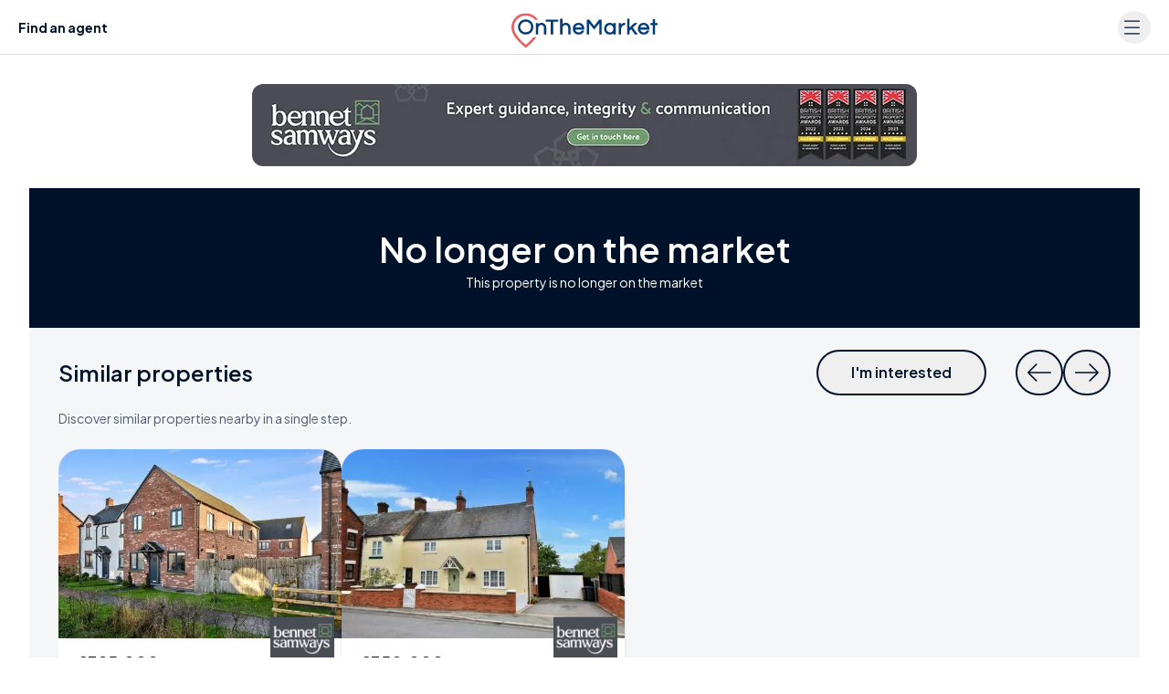

--- FILE ---
content_type: text/html;charset=UTF-8
request_url: https://www.onthemarket.com/details/14168778/
body_size: 56687
content:
<!DOCTYPE html><html lang="en"><head><meta charSet="utf-8" data-next-head=""/><meta content="user-scalable=yes width=device-width, initial-scale=1.0, maximum-scale=5.0" name="viewport" class="jsx-929177099" data-next-head=""/><meta http-equiv="Content-Type" content="text/html; charset=UTF-8" class="jsx-929177099" data-next-head=""/><meta http-equiv="X-UA-Compatible" content="IE=EDGE" class="jsx-929177099" data-next-head=""/><meta name="apple-mobile-web-app-capable" content="yes" class="jsx-929177099" data-next-head=""/><meta name="apple-mobile-web-app-status-bar-style" content="black" class="jsx-929177099" data-next-head=""/><meta name="theme-color" content="#001229" class="jsx-929177099" data-next-head=""/><meta name="robots" content="noodp" class="jsx-929177099" data-next-head=""/><link rel="canonical" href="https://www.onthemarket.com/details/14168778/" class="jsx-929177099" data-next-head=""/><link rel="manifest" href="https://www.onthemarket.com/assets/0e55a3d9/gzip/js/manifest.json" class="jsx-929177099" data-next-head=""/><link rel="apple-touch-icon" sizes="64x64" href="https://www.onthemarket.com/assets/images/icons-otm2/icon64.png" class="jsx-929177099" data-next-head=""/><link rel="apple-touch-icon" sizes="128x128" href="https://www.onthemarket.com/assets/images/icons-otm2/icon128.png" class="jsx-929177099" data-next-head=""/><link rel="apple-touch-icon" sizes="152x152" href="https://www.onthemarket.com/assets/images/icons-otm2/icon152.png" class="jsx-929177099" data-next-head=""/><link rel="icon" href="https://www.onthemarket.com/assets/images/icons-otm2/favicon.ico" type="image/x-icon" class="jsx-929177099" data-next-head=""/><link rel="shortcut icon" href="https://www.onthemarket.com/assets/images/icons-otm2/favicon.ico" type="image/x-icon" class="jsx-929177099" data-next-head=""/><link rel="icon" type="image/png" href="https://www.onthemarket.com/assets/images/icons-otm2/icon32.png" sizes="32x32" class="jsx-929177099" data-next-head=""/><meta name="twitter:site" content="@OnTheMarketCom" class="jsx-929177099" data-next-head=""/><meta name="twitter:creator" content="@OnTheMarketCom" class="jsx-929177099" data-next-head=""/><meta property="og:type" content="website" class="jsx-929177099" data-next-head=""/><meta name="description" content="Bennet Samways Estate Agents - Ashbourne present this 3 bedroom detached bungalow in The Willows, Hulland Ward, DE6" class="jsx-929177099" data-next-head=""/><meta property="og:description" content="Bennet Samways Estate Agents - Ashbourne present this 3 bedroom detached bungalow in The Willows, Hulland Ward, DE6" class="jsx-929177099" data-next-head=""/><meta property="og:title" content="The Willows, Hulland Ward, DE6 3 bed detached bungalow - £350,000" class="jsx-929177099" data-next-head=""/><meta property="og:site_name" content="OnTheMarket" class="jsx-929177099" data-next-head=""/><meta property="og:url" content="https://www.onthemarket.com/details/14168778/" class="jsx-929177099" data-next-head=""/><meta property="og:ttl" content="86400" class="jsx-929177099" data-next-head=""/><meta property="og:image" content="https://media.onthemarket.com/properties/14168778/1491187923/image-0-1024x1024.jpg" class="jsx-929177099" data-next-head=""/><title data-next-head="">The Willows, Hulland Ward, DE6 3 bed detached bungalow - £350,000</title><link rel="preconnect" href="https://media.onthemarket.com"/><link rel="dns-prefetch" href="https://www.googletagmanager.com"/><link rel="dns-prefetch" href="https://www.google-analytics.com"/><link rel="dns-prefetch" href="https://media.onthemarket.com"/><link rel="preload" href="/assets/0.1.3146/_next/static/media/636a5ac981f94f8b-s.p.woff2" as="font" type="font/woff2" crossorigin="anonymous" data-next-font="size-adjust"/><link rel="preload" href="/assets/0.1.3146/_next/static/css/7b93862e4344b268.css" as="style"/><link rel="preload" href="/assets/0.1.3146/_next/static/css/8dad620b4924f39c.css" as="style"/><link rel="preload" href="/assets/0.1.3146/_next/static/css/a6280ed2079d1c7f.css" as="style"/><script id="service-workers" data-nscript="beforeInteractive">
        const updateReady = function(worker) {
          worker.postMessage({action: 'skipWaiting'});
        }
        const trackInstalling = function(worker) {
          worker.addEventListener('statechange', function() {
            if (worker.state == 'installed') {
              updateReady(worker);
            }
          });
        }

        if ('serviceWorker' in navigator) {
          window.addEventListener('load', function() {
            navigator.serviceWorker.register('/service-worker.js?v=').then(function(registration) {
            // Registration was successful
            console.log('ServiceWorker registration successful with scope: ', registration.scope);

            // no controller registered yet
            if (!navigator.serviceWorker.controller) {
              return;
            }

            // updated worker is waiting, call updateReady()
            if (registration.waiting) {
              updateReady(registration.waiting);
              return;
            }
            // updated worker installing, track it's state, if it becomes installed, call updateReady()
            if (registration.installing) {
              trackInstalling(registration.installing);
                return;
              }
              // listen for new workers installing, if one comes along track it, if it becomes installed, call updateReady()
              registration.addEventListener('updatefound', function() {
                trackInstalling(registration.installing);
                return;
              });
            }).catch(function(err) {
              // registration failed :(
              console.log('ServiceWorker registration failed: ', err);
            });
          });
        }
      </script><script id="dataLayerContainer" data-nscript="beforeInteractive">
        window.dataLayer = window.dataLayer || [];
        window.dataLayer.push({"parent-locations":["uk","england","east-midlands"],"development-property":false,"feed-type":"realtime","branch-id":58943,"page-type":"details-section","agent-rank":2,"matterport-virtual-tour":false,"property-type":"homes","postcode":"DE6 3EW","channel":"sale","meta-robots":"noindex, follow","uk_country":"uk","property-id":14168778,"http-status":"200","status":"retracted","trans-type-id":"resale","price":"350,000","new-home":false,"addressline_2":null});
      </script><link rel="stylesheet" href="/assets/0.1.3146/_next/static/css/7b93862e4344b268.css" data-n-g=""/><link rel="stylesheet" href="/assets/0.1.3146/_next/static/css/8dad620b4924f39c.css" data-n-p=""/><link rel="stylesheet" href="/assets/0.1.3146/_next/static/css/a6280ed2079d1c7f.css" data-n-p=""/><noscript data-n-css=""></noscript><script defer="" noModule="" src="/assets/0.1.3146/_next/static/chunks/polyfills-42372ed130431b0a.js"></script><script src="/assets/0.1.3146/_next/static/chunks/webpack-345f50e33fe06b3b.js" defer=""></script><script src="/assets/0.1.3146/_next/static/chunks/framework-d7945a8ad0653f37.js" defer=""></script><script src="/assets/0.1.3146/_next/static/chunks/main-8af4881ea5281068.js" defer=""></script><script src="/assets/0.1.3146/_next/static/chunks/pages/_app-68aa7e9b9a521f7a.js" defer=""></script><script src="/assets/0.1.3146/_next/static/chunks/9d08740d-f9910fb040d8bbb0.js" defer=""></script><script src="/assets/0.1.3146/_next/static/chunks/07c2d338-881f2f7e96723529.js" defer=""></script><script src="/assets/0.1.3146/_next/static/chunks/98bef5de-0c1f2873b4aa4e46.js" defer=""></script><script src="/assets/0.1.3146/_next/static/chunks/cd97a040-401e92020e89eba4.js" defer=""></script><script src="/assets/0.1.3146/_next/static/chunks/e098907b-5b6ab2711d1c0def.js" defer=""></script><script src="/assets/0.1.3146/_next/static/chunks/9442-2409bd336cfec137.js" defer=""></script><script src="/assets/0.1.3146/_next/static/chunks/323-1660860a5db7f234.js" defer=""></script><script src="/assets/0.1.3146/_next/static/chunks/8220-b7b5eda5ca7ba0c6.js" defer=""></script><script src="/assets/0.1.3146/_next/static/chunks/3915-d0b803013f6e3d30.js" defer=""></script><script src="/assets/0.1.3146/_next/static/chunks/7093-c409d3169772805f.js" defer=""></script><script src="/assets/0.1.3146/_next/static/chunks/1687-7619761f66a886fc.js" defer=""></script><script src="/assets/0.1.3146/_next/static/chunks/2408-9fc7845132f6d623.js" defer=""></script><script src="/assets/0.1.3146/_next/static/chunks/3359-85850a4b0c12837a.js" defer=""></script><script src="/assets/0.1.3146/_next/static/chunks/5995-3148eb5308e120bd.js" defer=""></script><script src="/assets/0.1.3146/_next/static/chunks/4733-33b42d4fd2c3b4f8.js" defer=""></script><script src="/assets/0.1.3146/_next/static/chunks/1658-93e6931910edf72c.js" defer=""></script><script src="/assets/0.1.3146/_next/static/chunks/3524-fb1dcf164e20dec1.js" defer=""></script><script src="/assets/0.1.3146/_next/static/chunks/6000-c08298be4d9e8764.js" defer=""></script><script src="/assets/0.1.3146/_next/static/chunks/4489-f7d944d041e91791.js" defer=""></script><script src="/assets/0.1.3146/_next/static/chunks/6110-ec9bbc3442ece9ba.js" defer=""></script><script src="/assets/0.1.3146/_next/static/chunks/1879-85b6f49b6c96c777.js" defer=""></script><script src="/assets/0.1.3146/_next/static/chunks/9760-1f9818c955b29ed2.js" defer=""></script><script src="/assets/0.1.3146/_next/static/chunks/2613-269dcb02631a6e7e.js" defer=""></script><script src="/assets/0.1.3146/_next/static/chunks/2582-5aadf088cc828ece.js" defer=""></script><script src="/assets/0.1.3146/_next/static/chunks/pages/details/%5Bid%5D-fb0e03d7d3f9e2e5.js" defer=""></script><script src="/assets/0.1.3146/_next/static/0.1.3146/_buildManifest.js" defer=""></script><script src="/assets/0.1.3146/_next/static/0.1.3146/_ssgManifest.js" defer=""></script><style id="__jsx-929177099">:root{--font-plus-jakarta-sans:'Plus Jakarta Sans', 'Plus Jakarta Sans Fallback', Helvetica, Arial, sans-serif;--font-weight-semibold:600;--font-weight-bold:700;false}</style></head><body class="detailsId"><link rel="preload" as="image" href="https://s3-eu-west-1.amazonaws.com/images.agentsmutual.co.uk/agent-products/11438/d3645f52-96c2-4701-84eb-abfe55b3494f-Mortgage Leaderboard.webp"/><link rel="preload" as="image" href="https://media.onthemarket.com/agents/branches/58943/250812210915142/logo-190x100.png"/><link rel="preload" as="image" imageSrcSet="https://media.onthemarket.com/properties/14168778/1491187923/image-0-480x320.webp 480w, https://media.onthemarket.com/properties/14168778/1491187923/image-0-1024x1024.webp 1024w" imageSizes="(max-width: 480px) 480px, 1024px" fetchPriority="high"/><link rel="preload" as="image" imageSrcSet="https://media.onthemarket.com/properties/14168778/1491187923/image-1-480x320.webp 480w, https://media.onthemarket.com/properties/14168778/1491187923/image-1-1024x1024.webp 1024w" imageSizes="(max-width: 480px) 480px, 1024px" fetchPriority="high"/><link rel="preload" as="image" imageSrcSet="https://media.onthemarket.com/properties/14168778/1491187923/image-2-480x320.webp 480w, https://media.onthemarket.com/properties/14168778/1491187923/image-2-1024x1024.webp 1024w" imageSizes="(max-width: 480px) 480px, 1024px" fetchPriority="high"/><link rel="preload" as="image" imageSrcSet="https://media.onthemarket.com/properties/14168778/1491187923/image-3-480x320.webp 480w, https://media.onthemarket.com/properties/14168778/1491187923/image-3-1024x1024.webp 1024w" imageSizes="(max-width: 480px) 480px, 1024px" fetchPriority="high"/><link rel="preload" as="image" imageSrcSet="https://media.onthemarket.com/properties/14168778/1491187923/image-4-480x320.webp 480w, https://media.onthemarket.com/properties/14168778/1491187923/image-4-1024x1024.webp 1024w" imageSizes="(max-width: 480px) 480px, 1024px" fetchPriority="high"/><link rel="preload" as="image" href="https://s3-eu-west-1.amazonaws.com/images.agentsmutual.co.uk/agent-products/11438/05a09d0b-43ea-44e0-9ffb-262c3114857d-Mortgage MPU.webp"/><link rel="preload" as="image" href="https://www.onthemarket.com/assets/images/floorplanbg.png"/><link rel="preload" as="image" href="https://www.onthemarket.com/assets/images/icons/map/map-pill.png"/><div id="__next"><div data-rht-toaster="" style="position:fixed;z-index:9999;top:16px;left:16px;right:16px;bottom:16px;pointer-events:none" class="toast"></div><a href="#maincontent" class="sr-only focus:not-sr-only" tabindex="0">Skip to main content</a><header data-component="header" class="relative flex items-center justify-between h-headerHeight sm:h-headerHeightLarge px-5 bg-white border-b border-cadet-blue/40 bg-white !fixed top-0 z-2 w-full md:!relative has-[[data-open]]:z-[42]"><a href="/agents/" class="hidden sm:inline font-bold text-sm text-denim hover:underline" aria-label="Find an agent">Find an agent</a><a href="/" class="sm:absolute sm:left-1/2 sm:top-1/2 sm:-translate-x-1/2 sm:-translate-y-1/2" aria-label="OnTheMarket"><svg width="125" class="text-brand top-1 relative md:w-40" xmlns="http://www.w3.org/2000/svg" viewBox="0 0 226.09 55.075"><path class="fill-current text-brand-contrast" d="M209.712,512.99a104.512,104.512,0,0,1-8.6,8.343c-12.235-10.685-18.437-19.927-18.437-27.481,0-12.3,9.5-18.944,18.437-18.944a18.615,18.615,0,0,1,14.393,6.8h4.5a21.445,21.445,0,0,0-3.452-4.342,22.364,22.364,0,0,0-30.891,0,22.644,22.644,0,0,0-6.722,16.485c0,9.067,6.855,19.327,20.957,31.365l1.211,1.034,1.211-1.034a111.742,111.742,0,0,0,10.148-9.72,62.554,62.554,0,0,0,5-6.213h-4.636C211.893,510.5,210.855,511.731,209.712,512.99Z" transform="translate(-178.948 -471.177)"></path><g transform="translate(10.089 8.682)"><path class="BCLQmP fill-current" d="M392.379,501.477a8.646,8.646,0,0,0-3.123-.513,6.052,6.052,0,0,0-3.324.937,9.338,9.338,0,0,0-1.38,1.077v-8.534h-3.666v24.89h3.666V508.994a4.42,4.42,0,0,1,1.321-3.33,4.488,4.488,0,0,1,3.247-1.271,3.95,3.95,0,0,1,3.024,1.218,4.619,4.619,0,0,1,1.17,3.349v10.373h3.666V508.892a7.889,7.889,0,0,0-2.262-5.856A6.5,6.5,0,0,0,392.379,501.477Z" transform="translate(-315.62 -494.444)"></path><path class="BCLQmP fill-current" d="M291.733,512.429a8.646,8.646,0,0,0-3.123-.513,6.052,6.052,0,0,0-3.324.937,9.336,9.336,0,0,0-1.38,1.077v-1.743H280.24v18.1h3.666V519.946a4.42,4.42,0,0,1,1.321-3.33,4.488,4.488,0,0,1,3.247-1.271,3.95,3.95,0,0,1,3.024,1.218,4.619,4.619,0,0,1,1.17,3.349v10.373h3.666V519.844a7.889,7.889,0,0,0-2.262-5.856A6.5,6.5,0,0,0,291.733,512.429Z" transform="translate(-252.531 -505.396)"></path><path class="BCLQmP fill-current" d="M321.19,501.466h7.844V521.5H332.7V501.466h7.844V497.9H321.19Z" transform="translate(-278.2 -496.611)"></path><path class="BCLQmP fill-current" d="M217.954,497.174a11.522,11.522,0,0,0-8.654,3.532,12.653,12.653,0,0,0,0,17.076,12.366,12.366,0,0,0,17.309,0,12.654,12.654,0,0,0,0-17.077A11.523,11.523,0,0,0,217.954,497.174Zm8.3,12.071a8.46,8.46,0,0,1-2.224,6.032,8.793,8.793,0,0,1-12.159,0,9.295,9.295,0,0,1,0-12.066,8.795,8.795,0,0,1,12.159,0A8.463,8.463,0,0,1,226.257,509.245Z" transform="translate(-205.984 -496.155)"></path><path class="BCLQmP fill-current" d="M675.027,501.235h-5.173l-7.387,7.6V494.444H658.8v24.89h3.666v-5.691l2.553-2.526,5.729,8.218h4.5l-7.688-10.784Z" transform="translate(-489.828 -494.444)"></path><path class="BCLQmP fill-current" d="M630.168,512.511a7.221,7.221,0,0,0-2.737,2.115v-2.439h-3.666v18.1h3.666v-8.03a7.453,7.453,0,0,1,1.511-4.68,4.865,4.865,0,0,1,4.042-1.993h.866v-3.666h-.73A6.753,6.753,0,0,0,630.168,512.511Z" transform="translate(-467.867 -505.396)"></path><path class="BCLQmP fill-current" d="M712.007,511.916a8.644,8.644,0,0,0-6.593,2.728,9.422,9.422,0,0,0-2.388,6.593,9.271,9.271,0,0,0,2.5,6.6,8.79,8.79,0,0,0,6.655,2.722,8.648,8.648,0,0,0,5.275-1.537,8.782,8.782,0,0,0,2.99-3.985l.291-.76H716.8l-.157.3a4.58,4.58,0,0,1-4.428,2.552,5.161,5.161,0,0,1-3.755-1.406,5.446,5.446,0,0,1-1.6-2.907h14.132v-1.578a9.424,9.424,0,0,0-2.392-6.6A8.642,8.642,0,0,0,712.007,511.916Zm-5.092,7.4a5.246,5.246,0,0,1,1.531-2.661,5.486,5.486,0,0,1,7.119,0,5.253,5.253,0,0,1,1.534,2.664Z" transform="translate(-517.551 -505.396)"></path><path class="BCLQmP fill-current" d="M762.39,502.433v-6.078h-3.666v6.078H755.26v3.361h3.464v14.737h3.666V505.794H766.3v-3.361Z" transform="translate(-550.294 -495.642)"></path><path class="BCLQmP fill-current" d="M502.828,508.19,495.062,497.9H491.27v23.6h3.666V503.943l7.9,9.993,7.756-9.972V521.5h3.666V497.9h-3.8Z" transform="translate(-384.813 -496.611)"></path><path class="BCLQmP fill-current" d="M577.455,513.959a7.357,7.357,0,0,0-5.349-2.043,8.467,8.467,0,0,0-6.564,2.734,10.294,10.294,0,0,0,0,13.177,8.268,8.268,0,0,0,6.391,2.73,7.66,7.66,0,0,0,5.519-2.018v1.746h3.666v-18.1h-3.666Zm.136,7.278a6.272,6.272,0,0,1-1.4,4.19,4.8,4.8,0,0,1-3.918,1.7,5.063,5.063,0,0,1-4-1.713,6.729,6.729,0,0,1,0-8.357,5.063,5.063,0,0,1,4-1.715,4.8,4.8,0,0,1,3.92,1.7A6.274,6.274,0,0,1,577.591,521.237Z" transform="translate(-429.876 -505.396)"></path><path class="BCLQmP fill-current" d="M442.192,511.916a8.644,8.644,0,0,0-6.593,2.728,9.423,9.423,0,0,0-2.388,6.593,9.271,9.271,0,0,0,2.5,6.6,8.79,8.79,0,0,0,6.655,2.722,8.648,8.648,0,0,0,5.275-1.537,8.783,8.783,0,0,0,2.99-3.985l.291-.76h-3.936l-.157.3a4.579,4.579,0,0,1-4.428,2.552,5.161,5.161,0,0,1-3.755-1.406,5.446,5.446,0,0,1-1.6-2.907h14.131v-1.578a9.424,9.424,0,0,0-2.392-6.6A8.642,8.642,0,0,0,442.192,511.916Zm-5.092,7.4a5.247,5.247,0,0,1,1.531-2.661,5.486,5.486,0,0,1,7.119,0,5.255,5.255,0,0,1,1.534,2.664Z" transform="translate(-348.42 -505.396)"></path></g></svg></a><div class="flex items-center text-denim"><nav class="relative inline-block text-left" role="navigation" aria-label="Main nav" data-headlessui-state=""><button class="h-9 min-w-9 pr-2 sm:mr-0 rounded-full flex items-center justify-end hover:bg-cadet-blue/10" aria-label="Open menu" id="headlessui-menu-button-_R_5riqm_" type="button" aria-haspopup="menu" aria-expanded="false" data-headlessui-state=""><svg data-prefix="fal" data-icon="bars" class="svg-inline--fa fa-bars text-svg-xs mx-1" role="img" viewBox="0 0 448 512" aria-hidden="true"><path fill="currentColor" d="M0 80c0-8.8 7.2-16 16-16l416 0c8.8 0 16 7.2 16 16s-7.2 16-16 16L16 96C7.2 96 0 88.8 0 80zM0 256c0-8.8 7.2-16 16-16l416 0c8.8 0 16 7.2 16 16s-7.2 16-16 16L16 272c-8.8 0-16-7.2-16-16zM448 432c0 8.8-7.2 16-16 16L16 448c-8.8 0-16-7.2-16-16s7.2-16 16-16l416 0c8.8 0 16 7.2 16 16z"></path></svg><svg data-prefix="fal" data-icon="xmark" class="svg-inline--fa fa-xmark text-svg-xs mx-1 !hidden" role="img" viewBox="0 0 384 512" aria-hidden="false" aria-label="Close menu"><path fill="currentColor" d="M379.3 91.3c6.2-6.2 6.2-16.4 0-22.6s-16.4-6.2-22.6 0L192 233.4 27.3 68.7c-6.2-6.2-16.4-6.2-22.6 0s-6.2 16.4 0 22.6L169.4 256 4.7 420.7c-6.2 6.2-6.2 16.4 0 22.6s16.4 6.2 22.6 0L192 278.6 356.7 443.3c6.2 6.2 16.4 6.2 22.6 0s6.2-16.4 0-22.6L214.6 256 379.3 91.3z"></path></svg></button><div class="fixed w-full max-h-[calc(100dvh-50px)] h-[calc(100dvh-50px)] top-headerHeight right-0 overflow-auto overscroll-contain z-50 origin-top-right bg-white py-2 shadow-custom-md focus:outline-none sm:absolute sm:w-72 sm:right-2 sm:mt-2.5 sm:rounded-2xl sm:top-auto sm:h-auto transition ease-out data-[closed]:opacity-0 data-[closed]:scale-95 data-[enter]:duration-100 data-[leave]:duration-75" id="headlessui-menu-items-_R_7riqm_" role="menu" style="display:none" hidden="" data-headlessui-state=""><div class="px-3 py-4"><a href="/instant-valuation/" title="Instant online valuation" class="hover:bg-cadet-blue/10 text-gray-900 group flex items-center w-full text-denim text-md py-2.5 sm:py-1.5 px-4 rounded-md whitespace-nowrap" id="headlessui-menu-item-_R_3friqm_" role="menuitem" tabindex="-1" data-headlessui-state="">Instant online valuation</a><a href="/property-valuation/" title="Value my home" class="hover:bg-cadet-blue/10 text-gray-900 group flex items-center w-full text-denim text-md py-2.5 sm:py-1.5 px-4 rounded-md whitespace-nowrap" id="headlessui-menu-item-_R_5friqm_" role="menuitem" tabindex="-1" data-headlessui-state="">Value my home</a><a href="/for-sale/" title="For sale" class="hover:bg-cadet-blue/10 text-gray-900 group flex items-center w-full text-denim text-md py-2.5 sm:py-1.5 px-4 rounded-md whitespace-nowrap" id="headlessui-menu-item-_R_7friqm_" role="menuitem" tabindex="-1" data-headlessui-state="">For sale</a><a href="/to-rent/" title="To rent" class="hover:bg-cadet-blue/10 text-gray-900 group flex items-center w-full text-denim text-md py-2.5 sm:py-1.5 px-4 rounded-md whitespace-nowrap" id="headlessui-menu-item-_R_9friqm_" role="menuitem" tabindex="-1" data-headlessui-state="">To rent</a><a href="/new-homes/" title="New homes" class="hover:bg-cadet-blue/10 text-gray-900 group flex items-center w-full text-denim text-md py-2.5 sm:py-1.5 px-4 rounded-md whitespace-nowrap" id="headlessui-menu-item-_R_bfriqm_" role="menuitem" tabindex="-1" data-headlessui-state="">New homes</a><a href="/new-homes/developers/" title="Find developments" class="hover:bg-cadet-blue/10 text-gray-900 group flex items-center w-full text-denim text-md py-2.5 sm:py-1.5 px-4 rounded-md whitespace-nowrap" id="headlessui-menu-item-_R_dfriqm_" role="menuitem" tabindex="-1" data-headlessui-state="">Find developments</a><a href="/agents/" title="Find agents" class="hover:bg-cadet-blue/10 text-gray-900 group flex items-center w-full text-denim text-md py-2.5 sm:py-1.5 px-4 rounded-md whitespace-nowrap" id="headlessui-menu-item-_R_ffriqm_" role="menuitem" tabindex="-1" data-headlessui-state="">Find agents</a><a href="/uk-house-prices/" title="Sold prices" class="hover:bg-cadet-blue/10 text-gray-900 group flex items-center w-full text-denim text-md py-2.5 sm:py-1.5 px-4 rounded-md whitespace-nowrap" id="headlessui-menu-item-_R_hfriqm_" role="menuitem" tabindex="-1" data-headlessui-state="">Sold prices</a><a href="/for-sale/commercial/" title="Commercial property" class="hover:bg-cadet-blue/10 text-gray-900 group flex items-center w-full text-denim text-md py-2.5 sm:py-1.5 px-4 rounded-md whitespace-nowrap" id="headlessui-menu-item-_R_jfriqm_" role="menuitem" tabindex="-1" data-headlessui-state="">Commercial property</a><a href="/content/" title="Blog" class="hover:bg-cadet-blue/10 text-gray-900 group flex items-center w-full text-denim text-md py-2.5 sm:py-1.5 px-4 rounded-md whitespace-nowrap" id="headlessui-menu-item-_R_lfriqm_" role="menuitem" tabindex="-1" data-headlessui-state="">Blog</a></div></div></nav></div></header><div id="maincontent" class="max-w-screen-xl p-5 sm:p-8 lg:py-10 xl:mx-auto 2xl:px-0 !p-0 md:!p-8"><div><div class="otm-banner hidden lg:mb-6 lg:flex lg:justify-center"><a href="/banners/mortgage-link-redirect/?redirect-token=pWprbAEN07XMzeZw6gOHw%2FgueUQm9IjDNGj2P%2F%2FR4V6EjKTy%2BdSiZH9vCV3qyQemK5d5ubfiAEOh1Dc%2Flk1zGOPoQZGttybm5lIu6JofQp8LCmgAf7yzyM32ThK2aLiU7UZMtsk4KkqtOPi1S94PbGombUpVkpyfV3rpJZ6%2FMcePmhZ%2BwNhUt8pKtKhmTbcjAFgFZY%2BqEnbyLKNS3bUBpium%2BhKVctZidux7YaU1Ag4%3D" target="_blank" rel="nofollow noopener noreferrer"><img src="https://s3-eu-west-1.amazonaws.com/images.agentsmutual.co.uk/agent-products/11438/d3645f52-96c2-4701-84eb-abfe55b3494f-Mortgage Leaderboard.webp" class="rounded-xl"/></a></div><div class="mb-8"><div class="bg-denim absolute w-full top-[50px] z-50 p-10 text-center md:static"><h2 class="text-white">No longer on the market</h2><p class="text-white">This property is no longer on the market</p></div><div class="hidden md:block px-8 pt-6 bg-cadet-blue/10"><section data-component="similar-properties-section"><div class="swiper w-full h-full !-ml-[var(--page-gutter)] !px-[var(--page-gutter)] !w-[calc(100%+(var(--page-gutter)*2))]" data-component="property-carousel" style="margin-left:-1rem;padding:0 0 1.5rem 1rem"><div slot="container-start" class="space-y-4 mb-6 sm:flex sm:flex-wrap sm:items-center sm:justify-between sm:space-y-0"><div><h2 class="h3">Similar properties</h2></div><div class="flex items-center"><div><button data-component="button" class="whitespace-nowrap py-2 leading-normal h-auto shadow-none font-heading font-semibold text-center justify-center inline-flex items-center rounded-full border-2 disabled:bg-dove disabled:text-white disabled:border-transparent hover:disabled:opacity-100 transition duration-200 ease-in-out border-denim text-denim hover:opacity-70  min-h-[50px] text-md px-9" type="button">I&#x27;m interested</button></div><div class="hidden sm:flex gap-3 ml-8"><button data-component="button" class="whitespace-nowrap py-2 leading-normal h-auto shadow-none font-heading font-semibold text-center justify-center inline-flex items-center rounded-full border-2 disabled:bg-dove disabled:text-white disabled:border-transparent hover:disabled:opacity-100 transition duration-200 ease-in-out border-denim text-denim hover:opacity-70 !px-0 w-[52px] min-h-[50px] text-md px-9" id="carousel-similar-properties-prev" aria-label="previous slide / item"><svg data-prefix="fal" data-icon="arrow-left" class="svg-inline--fa fa-arrow-left text-svg-sm" role="img" viewBox="0 0 512 512" aria-hidden="true"><path fill="currentColor" d="M4.7 244.7c-6.2 6.2-6.2 16.4 0 22.6l176 176c6.2 6.2 16.4 6.2 22.6 0s6.2-16.4 0-22.6L54.6 272 496 272c8.8 0 16-7.2 16-16s-7.2-16-16-16L54.6 240 203.3 91.3c6.2-6.2 6.2-16.4 0-22.6s-16.4-6.2-22.6 0l-176 176z"></path></svg></button><button data-component="button" class="whitespace-nowrap py-2 leading-normal h-auto shadow-none font-heading font-semibold text-center justify-center inline-flex items-center rounded-full border-2 disabled:bg-dove disabled:text-white disabled:border-transparent hover:disabled:opacity-100 transition duration-200 ease-in-out border-denim text-denim hover:opacity-70 !px-0 w-[52px] min-h-[50px] text-md px-9" id="carousel-similar-properties-next" aria-label="next slide / item"><svg data-prefix="fal" data-icon="arrow-right" class="svg-inline--fa fa-arrow-right text-svg-sm" role="img" viewBox="0 0 512 512" aria-hidden="true"><path fill="currentColor" d="M507.3 267.3c6.2-6.2 6.2-16.4 0-22.6l-176-176c-6.2-6.2-16.4-6.2-22.6 0s-6.2 16.4 0 22.6L457.4 240 16 240c-8.8 0-16 7.2-16 16s7.2 16 16 16l441.4 0-148.7 148.7c-6.2 6.2-6.2 16.4 0 22.6s16.4 6.2 22.6 0l176-176z"></path></svg></button></div></div><p class="w-full !mt-4 block">Discover similar properties nearby in a single step.</p></div><div class="swiper-wrapper"><div class="swiper-slide !w-auto !h-auto"><div class="block border !p-0 border-none overflow-hidden relative h-full w-[310px] border-transparent bg-white shadow-card rounded-xl p-5 sm:p-8 md:rounded-3xl 2xl:px-10" data-component="property-card-simple"><a href="/details/18392052/" target="_blank" rel="noreferrer" title="View property"><div class="mb-3 relative overflow-hidden rounded-lg bg-dove/20 sm:mb-0 sm:w-[300px] sm:self-start sm:flex-none after:block after:pt-[66.66%] hover:opacity-80 !mb-0 rounded-b-none !w-full"><img srcSet="https://media.onthemarket.com/properties/18392052/1584609188/image-0-480x320.webp" src="https://media.onthemarket.com/properties/18392052/1584609188/image-0-480x320.jpg" alt="Elms View, Ashbourne, DE6" class="w-full bg-white absolute inset-0 m-auto max-w-full select-none" loading="lazy"/></div></a><div class="px-5 py-3 relative"><img class="absolute  right-2 top-0 -translate-y-1/2 w-auto max-w-[70px] max-h-[50px]" src="https://media.onthemarket.com/agents/branches/58943/250812210915142/logo-190x100.png" alt="Bennet Samways Estate Agents - Ashbourne"/><a href="/details/18392052/" target="_blank" rel="noreferrer" title="View property"><div data-component="price-title" class="h-full"><div class="font-heading text-denim font-semibold text-base2"><span class="hover:underline hover:opacity-80">£325,000</span><span class="text-xs text-slate ml-1 font-normal">Guide price</span></div><div class="flex items-center justify-between mt-1"><div class="text-denim text-sm font-semibold">Semi-detached house</div><div><div data-component="BedBathCounts" class="h-[22px] select-none border inline-flex items-center font-heading pt-[1px] px-2.5 rounded-full text-xs leading-snug font-bold whitespace-nowrap bg-dove/50 text-denim border-transparent space-x-4 text-denim !text-sm font-normal"><span itemProp="numberOfBedrooms"><svg class="svg-inline--fa mr-1" style="width:1em" aria-hidden="true" focusable="false" xmlns="http://www.w3.org/2000/svg" role="img"><use href="#icon-bed-front"></use></svg>3</span></div></div></div><div class="text-sm text-slate leading-tight mt-3">Elms View, Ashbourne, DE6</div></div></a></div></div></div><div class="swiper-slide !w-auto !h-auto"><div class="block border !p-0 border-none overflow-hidden relative h-full w-[310px] border-transparent bg-white shadow-card rounded-xl p-5 sm:p-8 md:rounded-3xl 2xl:px-10" data-component="property-card-simple"><a href="/details/13540996/" target="_blank" rel="noreferrer" title="View property"><div class="mb-3 relative overflow-hidden rounded-lg bg-dove/20 sm:mb-0 sm:w-[300px] sm:self-start sm:flex-none after:block after:pt-[66.66%] hover:opacity-80 !mb-0 rounded-b-none !w-full"><img srcSet="https://media.onthemarket.com/properties/13540996/1549730322/image-0-480x320.webp" src="https://media.onthemarket.com/properties/13540996/1549730322/image-0-480x320.jpg" alt="Main Road, Hulland Ward, DE6" class="w-full bg-white absolute inset-0 m-auto max-w-full select-none" loading="lazy"/></div></a><div class="px-5 py-3 relative"><img class="absolute  right-2 top-0 -translate-y-1/2 w-auto max-w-[70px] max-h-[50px]" src="https://media.onthemarket.com/agents/branches/58943/250812210915142/logo-190x100.png" alt="Bennet Samways Estate Agents - Ashbourne"/><a href="/details/13540996/" target="_blank" rel="noreferrer" title="View property"><div data-component="price-title" class="h-full"><div class="font-heading text-denim font-semibold text-base2"><span class="hover:underline hover:opacity-80">£350,000</span><span class="text-xs text-slate ml-1 font-normal">Guide price</span></div><div class="flex items-center justify-between mt-1"><div class="text-denim text-sm font-semibold">Cottage</div><div><div data-component="BedBathCounts" class="h-[22px] select-none border inline-flex items-center font-heading pt-[1px] px-2.5 rounded-full text-xs leading-snug font-bold whitespace-nowrap bg-dove/50 text-denim border-transparent space-x-4 text-denim !text-sm font-normal"><span itemProp="numberOfBedrooms"><svg class="svg-inline--fa mr-1" style="width:1em" aria-hidden="true" focusable="false" xmlns="http://www.w3.org/2000/svg" role="img"><use href="#icon-bed-front"></use></svg>4</span></div></div></div><div class="text-sm text-slate leading-tight mt-3">Main Road, Hulland Ward, DE6</div></div></a></div></div></div></div></div></section></div></div><div class="flex space-x-3 fixed z-10 w-full px-4 md:hidden top-[65px]" data-component="back-links" role="navigation" aria-label="Back link"><span class="flex-1"></span><div class="border rounded-full flex justify-center items-center border-dove bg-white text-denim h-10 w-10 [&amp;&gt;div]:text-base2"><div class="flex items-center"><svg data-prefix="fal" data-icon="arrow-up-from-square" class="svg-inline--fa fa-arrow-up-from-square fa-icon undefined" role="img" viewBox="0 0 448 512" aria-hidden="true"><path fill="currentColor" d="M240 22.6l52.7 52.7c6.2 6.2 16.4 6.2 22.6 0s6.2-16.4 0-22.6l-80-80c-6.2-6.2-16.4-6.2-22.6 0l-80 80c-6.2 6.2-6.2 16.4 0 22.6s16.4 6.2 22.6 0L208 22.6 208 304c0 8.8 7.2 16 16 16s16-7.2 16-16l0-281.4zM32 192c0-17.7 14.3-32 32-32l48 0c8.8 0 16-7.2 16-16s-7.2-16-16-16l-48 0c-35.3 0-64 28.7-64 64L0 448c0 35.3 28.7 64 64 64l320 0c35.3 0 64-28.7 64-64l0-256c0-35.3-28.7-64-64-64l-48 0c-8.8 0-16 7.2-16 16s7.2 16 16 16l48 0c17.7 0 32 14.3 32 32l0 256c0 17.7-14.3 32-32 32L64 480c-17.7 0-32-14.3-32-32l0-256z"></path></svg></div></div><button class="border rounded-full flex justify-center items-center border-dove bg-white hover:bg-stone hover:border-denim [&amp;:hover&gt;div&gt;svg]:text-denim text-denim h-10 w-10 [&amp;&gt;div]:text-base2" aria-label="Save" type="button"><div class="flex items-center"><svg data-prefix="fal" data-icon="heart" class="svg-inline--fa fa-heart fa-icon undefined" role="img" viewBox="0 0 512 512" aria-hidden="true"><path fill="currentColor" d="M378.9 64c-32.4 0-62.9 15.6-81.9 41.9l-28 38.7c-3 4.2-7.8 6.6-13 6.6s-10-2.5-13-6.6l-28-38.7 0 0c-19-26.3-49.5-41.9-81.9-41.9-55.9 0-101.1 45.3-101.1 101.1 0 55 34.4 107.1 71.8 152.5 42.1 51.2 93.4 96 128.5 122.9 6.2 4.8 14.4 7.5 23.7 7.5s17.4-2.7 23.7-7.5c35.1-26.8 86.4-71.7 128.5-122.9 37.3-45.4 71.8-97.5 71.8-152.5 0-55.9-45.3-101.1-101.1-101.1zM271 87.1c25-34.6 65.2-55.1 107.9-55.1 73.5 0 133.1 59.6 133.1 133.1 0 67.4-41.6 127.3-79.1 172.8-44.1 53.6-97.3 100.1-133.8 127.9-12.4 9.4-27.6 14.1-43.1 14.1s-30.8-4.6-43.1-14.1C176.4 438 123.2 391.5 79.1 338 41.6 292.4 0 232.5 0 165.1 0 91.6 59.6 32 133.1 32 175.8 32 216 52.5 241 87.1l15 20.7 15-20.7z"></path></svg></div></button></div><div class="hidden md:flex items-center" data-component="back-links" role="navigation" aria-label="Back link"><span class="flex-1"></span><button class="border rounded-full flex justify-center items-center border-dove bg-white hover:bg-stone hover:border-denim [&amp;:hover&gt;div&gt;svg]:text-denim text-denim h-10 w-10 [&amp;&gt;div]:text-base2 mr-3" type="button"><div class="flex items-center"><svg data-prefix="fal" data-icon="arrow-up-from-square" class="svg-inline--fa fa-arrow-up-from-square fa-icon undefined" role="img" viewBox="0 0 448 512" aria-hidden="true"><path fill="currentColor" d="M240 22.6l52.7 52.7c6.2 6.2 16.4 6.2 22.6 0s6.2-16.4 0-22.6l-80-80c-6.2-6.2-16.4-6.2-22.6 0l-80 80c-6.2 6.2-6.2 16.4 0 22.6s16.4 6.2 22.6 0L208 22.6 208 304c0 8.8 7.2 16 16 16s16-7.2 16-16l0-281.4zM32 192c0-17.7 14.3-32 32-32l48 0c8.8 0 16-7.2 16-16s-7.2-16-16-16l-48 0c-35.3 0-64 28.7-64 64L0 448c0 35.3 28.7 64 64 64l320 0c35.3 0 64-28.7 64-64l0-256c0-35.3-28.7-64-64-64l-48 0c-8.8 0-16 7.2-16 16s7.2 16 16 16l48 0c17.7 0 32 14.3 32 32l0 256c0 17.7-14.3 32-32 32L64 480c-17.7 0-32-14.3-32-32l0-256z"></path></svg></div></button><button class="border rounded-full flex justify-center items-center border-dove bg-white hover:bg-stone hover:border-denim [&amp;:hover&gt;div&gt;svg]:text-denim text-denim h-10 w-10 [&amp;&gt;div]:text-base2" aria-label="Save" type="button"><div class="flex items-center"><svg data-prefix="fal" data-icon="heart" class="svg-inline--fa fa-heart fa-icon undefined" role="img" viewBox="0 0 512 512" aria-hidden="true"><path fill="currentColor" d="M378.9 64c-32.4 0-62.9 15.6-81.9 41.9l-28 38.7c-3 4.2-7.8 6.6-13 6.6s-10-2.5-13-6.6l-28-38.7 0 0c-19-26.3-49.5-41.9-81.9-41.9-55.9 0-101.1 45.3-101.1 101.1 0 55 34.4 107.1 71.8 152.5 42.1 51.2 93.4 96 128.5 122.9 6.2 4.8 14.4 7.5 23.7 7.5s17.4-2.7 23.7-7.5c35.1-26.8 86.4-71.7 128.5-122.9 37.3-45.4 71.8-97.5 71.8-152.5 0-55.9-45.3-101.1-101.1-101.1zM271 87.1c25-34.6 65.2-55.1 107.9-55.1 73.5 0 133.1 59.6 133.1 133.1 0 67.4-41.6 127.3-79.1 172.8-44.1 53.6-97.3 100.1-133.8 127.9-12.4 9.4-27.6 14.1-43.1 14.1s-30.8-4.6-43.1-14.1C176.4 438 123.2 391.5 79.1 338 41.6 292.4 0 232.5 0 165.1 0 91.6 59.6 32 133.1 32 175.8 32 216 52.5 241 87.1l15 20.7 15-20.7z"></path></svg></div></button></div><div class="md:hidden"><div class="swiper !fixed !h-[410px] w-full top-[50px]" data-component="hero-carousel-mobile" style="--swiper-pagination-color:#fff;--swiper-pagination-bottom:40px"><div class="swiper-wrapper"><div class="swiper-slide"><a href="/details/14168778/#/photos/1"><img srcSet="https://media.onthemarket.com/properties/14168778/1491187923/image-0-480x320.webp 480w, https://media.onthemarket.com/properties/14168778/1491187923/image-0-1024x1024.webp 1024w" sizes="(max-width: 480px) 480px, 1024px" src="https://media.onthemarket.com/properties/14168778/1491187923/image-0-1024x1024.jpg" class="w-full h-full object-cover" fetchPriority="high"/></a></div><div class="swiper-slide"><a href="/details/14168778/#/photos/2"><img srcSet="https://media.onthemarket.com/properties/14168778/1491187923/image-1-480x320.webp 480w, https://media.onthemarket.com/properties/14168778/1491187923/image-1-1024x1024.webp 1024w" sizes="(max-width: 480px) 480px, 1024px" src="https://media.onthemarket.com/properties/14168778/1491187923/image-1-1024x1024.jpg" class="w-full h-full object-cover" loading="lazy" fetchPriority="high"/></a></div><div class="swiper-slide"><a href="/details/14168778/#/photos/3"><img srcSet="https://media.onthemarket.com/properties/14168778/1491187923/image-2-480x320.webp 480w, https://media.onthemarket.com/properties/14168778/1491187923/image-2-1024x1024.webp 1024w" sizes="(max-width: 480px) 480px, 1024px" src="https://media.onthemarket.com/properties/14168778/1491187923/image-2-1024x1024.jpg" class="w-full h-full object-cover" loading="lazy" fetchPriority="high"/></a></div><div class="swiper-slide"><a href="/details/14168778/#/photos/4"><img srcSet="https://media.onthemarket.com/properties/14168778/1491187923/image-3-480x320.webp 480w, https://media.onthemarket.com/properties/14168778/1491187923/image-3-1024x1024.webp 1024w" sizes="(max-width: 480px) 480px, 1024px" src="https://media.onthemarket.com/properties/14168778/1491187923/image-3-1024x1024.jpg" class="w-full h-full object-cover" loading="lazy" fetchPriority="high"/></a></div><div class="swiper-slide"><a href="/details/14168778/#/photos/5"><img srcSet="https://media.onthemarket.com/properties/14168778/1491187923/image-4-480x320.webp 480w, https://media.onthemarket.com/properties/14168778/1491187923/image-4-1024x1024.webp 1024w" sizes="(max-width: 480px) 480px, 1024px" src="https://media.onthemarket.com/properties/14168778/1491187923/image-4-1024x1024.jpg" class="w-full h-full object-cover" loading="lazy" fetchPriority="high"/></a></div><div class="swiper-slide"><a href="/details/14168778/#/photos/6"><img srcSet="https://media.onthemarket.com/properties/14168778/1491187923/image-5-480x320.webp 480w, https://media.onthemarket.com/properties/14168778/1491187923/image-5-1024x1024.webp 1024w" sizes="(max-width: 480px) 480px, 1024px" src="https://media.onthemarket.com/properties/14168778/1491187923/image-5-1024x1024.jpg" class="w-full h-full object-cover" loading="lazy" fetchPriority="high"/></a></div><div class="swiper-slide"><a href="/details/14168778/#/photos/7"><img srcSet="https://media.onthemarket.com/properties/14168778/1491187923/image-6-480x320.webp 480w, https://media.onthemarket.com/properties/14168778/1491187923/image-6-1024x1024.webp 1024w" sizes="(max-width: 480px) 480px, 1024px" src="https://media.onthemarket.com/properties/14168778/1491187923/image-6-1024x1024.jpg" class="w-full h-full object-cover" loading="lazy" fetchPriority="high"/></a></div><div class="swiper-slide"><a href="/details/14168778/#/photos/8"><img srcSet="https://media.onthemarket.com/properties/14168778/1491187923/image-7-480x320.webp 480w, https://media.onthemarket.com/properties/14168778/1491187923/image-7-1024x1024.webp 1024w" sizes="(max-width: 480px) 480px, 1024px" src="https://media.onthemarket.com/properties/14168778/1491187923/image-7-1024x1024.jpg" class="w-full h-full object-cover" loading="lazy" fetchPriority="high"/></a></div><div class="swiper-slide"><a href="/details/14168778/#/photos/9"><img srcSet="https://media.onthemarket.com/properties/14168778/1491187923/image-8-480x320.webp 480w, https://media.onthemarket.com/properties/14168778/1491187923/image-8-1024x1024.webp 1024w" sizes="(max-width: 480px) 480px, 1024px" src="https://media.onthemarket.com/properties/14168778/1491187923/image-8-1024x1024.jpg" class="w-full h-full object-cover" loading="lazy" fetchPriority="high"/></a></div><div class="swiper-slide"><a href="/details/14168778/#/photos/10"><img srcSet="https://media.onthemarket.com/properties/14168778/1491187923/image-9-480x320.webp 480w, https://media.onthemarket.com/properties/14168778/1491187923/image-9-1024x1024.webp 1024w" sizes="(max-width: 480px) 480px, 1024px" src="https://media.onthemarket.com/properties/14168778/1491187923/image-9-1024x1024.jpg" class="w-full h-full object-cover" loading="lazy" fetchPriority="high"/></a></div><div class="swiper-slide"><a href="/details/14168778/#/photos/11"><img srcSet="https://media.onthemarket.com/properties/14168778/1491187923/image-10-480x320.webp 480w, https://media.onthemarket.com/properties/14168778/1491187923/image-10-1024x1024.webp 1024w" sizes="(max-width: 480px) 480px, 1024px" src="https://media.onthemarket.com/properties/14168778/1491187923/image-10-1024x1024.jpg" class="w-full h-full object-cover" loading="lazy" fetchPriority="high"/></a></div><div class="swiper-slide"><a href="/details/14168778/#/photos/12"><img srcSet="https://media.onthemarket.com/properties/14168778/1491187923/image-11-480x320.webp 480w, https://media.onthemarket.com/properties/14168778/1491187923/image-11-1024x1024.webp 1024w" sizes="(max-width: 480px) 480px, 1024px" src="https://media.onthemarket.com/properties/14168778/1491187923/image-11-1024x1024.jpg" class="w-full h-full object-cover" loading="lazy" fetchPriority="high"/></a></div><div class="swiper-slide"><a href="/details/14168778/#/photos/13"><img srcSet="https://media.onthemarket.com/properties/14168778/1491187923/image-12-480x320.webp 480w, https://media.onthemarket.com/properties/14168778/1491187923/image-12-1024x1024.webp 1024w" sizes="(max-width: 480px) 480px, 1024px" src="https://media.onthemarket.com/properties/14168778/1491187923/image-12-1024x1024.jpg" class="w-full h-full object-cover" loading="lazy" fetchPriority="high"/></a></div><div class="swiper-slide"><a href="/details/14168778/#/photos/14"><img srcSet="https://media.onthemarket.com/properties/14168778/1491187923/image-13-480x320.webp 480w, https://media.onthemarket.com/properties/14168778/1491187923/image-13-1024x1024.webp 1024w" sizes="(max-width: 480px) 480px, 1024px" src="https://media.onthemarket.com/properties/14168778/1491187923/image-13-1024x1024.jpg" class="w-full h-full object-cover" loading="lazy" fetchPriority="high"/></a></div><div class="swiper-slide"><a href="/details/14168778/#/photos/15"><img srcSet="https://media.onthemarket.com/properties/14168778/1491187923/image-14-480x320.webp 480w, https://media.onthemarket.com/properties/14168778/1491187923/image-14-1024x1024.webp 1024w" sizes="(max-width: 480px) 480px, 1024px" src="https://media.onthemarket.com/properties/14168778/1491187923/image-14-1024x1024.jpg" class="w-full h-full object-cover" loading="lazy" fetchPriority="high"/></a></div><div class="swiper-slide"><a href="/details/14168778/#/photos/16"><img srcSet="https://media.onthemarket.com/properties/14168778/1491187923/image-15-480x320.webp 480w, https://media.onthemarket.com/properties/14168778/1491187923/image-15-1024x1024.webp 1024w" sizes="(max-width: 480px) 480px, 1024px" src="https://media.onthemarket.com/properties/14168778/1491187923/image-15-1024x1024.jpg" class="w-full h-full object-cover" loading="lazy" fetchPriority="high"/></a></div><div class="swiper-slide"><a href="/details/14168778/#/photos/17"><img srcSet="https://media.onthemarket.com/properties/14168778/1491187923/epc-graph-0-480x320.webp 480w, https://media.onthemarket.com/properties/14168778/1491187923/epc-graph-0-1024x1024.webp 1024w" sizes="(max-width: 480px) 480px, 1024px" src="https://media.onthemarket.com/properties/14168778/1491187923/epc-graph-0-1024x1024.png" class="w-full h-full object-cover" loading="lazy" fetchPriority="high"/></a></div></div><div class="swiper-pagination"></div></div></div><div class="hidden relative rounded-3xl overflow-hidden mt-6 mb-7 md:grid grid-rows-2 grid-cols-4 grid-flow-col gap-2 max-h-[580px]" data-component="hero-images"><a class="row-span-2 col-span-2 aspect-square" href="/details/14168778/#/photos/1"><img srcSet="https://media.onthemarket.com/properties/14168778/1491187923/image-0-480x320.webp 480w, https://media.onthemarket.com/properties/14168778/1491187923/image-0-1024x1024.webp 1024w" sizes="(max-width: 480px) 480px, 1024px" src="https://media.onthemarket.com/properties/14168778/1491187923/image-0-1024x1024.jpg" class="h-full min-w-full object-cover hover:opacity-80 cursor-pointer" fetchPriority="high"/></a><a class="relative" href="/details/14168778/#/photos/2"><img srcSet="https://media.onthemarket.com/properties/14168778/1491187923/image-1-480x320.webp 480w, https://media.onthemarket.com/properties/14168778/1491187923/image-1-1024x1024.webp 1024w" sizes="(max-width: 480px) 480px, 1024px" src="https://media.onthemarket.com/properties/14168778/1491187923/image-1-1024x1024.jpg" class="h-full w-full object-cover aspect-square hover:opacity-80 cursor-pointer" fetchPriority="high"/></a><a class="relative" href="/details/14168778/#/photos/3"><img srcSet="https://media.onthemarket.com/properties/14168778/1491187923/image-2-480x320.webp 480w, https://media.onthemarket.com/properties/14168778/1491187923/image-2-1024x1024.webp 1024w" sizes="(max-width: 480px) 480px, 1024px" src="https://media.onthemarket.com/properties/14168778/1491187923/image-2-1024x1024.jpg" class="h-full w-full object-cover aspect-square hover:opacity-80 cursor-pointer" fetchPriority="high"/></a><a class="relative" href="/details/14168778/#/photos/4"><img srcSet="https://media.onthemarket.com/properties/14168778/1491187923/image-3-480x320.webp 480w, https://media.onthemarket.com/properties/14168778/1491187923/image-3-1024x1024.webp 1024w" sizes="(max-width: 480px) 480px, 1024px" src="https://media.onthemarket.com/properties/14168778/1491187923/image-3-1024x1024.jpg" class="h-full w-full object-cover aspect-square hover:opacity-80 cursor-pointer" fetchPriority="high"/></a><a class="relative" href="/details/14168778/#/photos/5"><img srcSet="https://media.onthemarket.com/properties/14168778/1491187923/image-4-480x320.webp 480w, https://media.onthemarket.com/properties/14168778/1491187923/image-4-1024x1024.webp 1024w" sizes="(max-width: 480px) 480px, 1024px" src="https://media.onthemarket.com/properties/14168778/1491187923/image-4-1024x1024.jpg" class="h-full w-full object-cover aspect-square hover:opacity-80 cursor-pointer" fetchPriority="high"/></a></div></div><div class="lg:flex lg:flex-row-reverse lg:items-start"><div class="lg:pl-16 lg:box-content lg:shrink-0 lg:w-1/3 lg:sticky lg:top-5"><div class="block border hidden lg:block lg:p-2 2xl:px-2 border-transparent bg-white shadow-card rounded-xl p-5 sm:p-8 md:rounded-3xl 2xl:px-10"><small class="p-7 pt-4 pb-0 block">Added &gt; 14 days</small><div class="mt-5"><div class="block border flex items-center justify-between mt-6 gap-2 flex-row-reverse [&amp;_img]:mr-0 [&amp;&gt;div&gt;a]:hidden [&amp;&gt;div&gt;div:last-of-type]:hidden border-white bg-stone rounded-xl p-5"><img class="w-auto max-h-[70px] max-w-[110px] mr-2" src="https://media.onthemarket.com/agents/branches/58943/250812210915142/logo-190x100.png" alt="Bennet Samways Estate Agents - Ashbourne" loading="lazy"/><div><div class="text-sm font-bold">Bennet Samways Estate Agents - Ashbourne</div><div class="text-xs text-slate">Ednaston Park, Painters Lane
Ashbourne, Derbyshire
DE6 3FA</div><a class="text-link font-bold text-lg" href="tel:01335 671179">01335 671179</a></div></div></div></div><div class="otm-banner hidden lg:mt-6 lg:flex lg:justify-center"><a href="/banners/mortgage-link-redirect/?redirect-token=pWprbAEN07XMzeZw6gOHw%2FgueUQm9IjDNGj2P%2F%2FR4V6EjKTy%2BdSiZH9vCV3qyQemK5d5ubfiAEOh1Dc%2Flk1zGOPoQZGttybm5lIu6JofQp8LCmgAf7yzyM32ThK2aLiU7UZMtsk4KkqtOPi1S94PbGombUpVkpyfV3rpJZ6%2FMcePmhZ%2BwNhUt8pKtKhmTbcjAFgFZY%2BqEnbyLKNS3bUBplGldLf0tnB1PKXq6f8FsgA%3D" target="_blank" rel="nofollow noopener noreferrer"><img src="https://s3-eu-west-1.amazonaws.com/images.agentsmutual.co.uk/agent-products/11438/05a09d0b-43ea-44e0-9ffb-262c3114857d-Mortgage MPU.webp" class="rounded-xl"/></a></div></div><div class="mt-6 flex-1 min-w-0 lg:mt-0 !mt-0 md:!mt-6 lg:!mt-0"><div class="_8_e5aE" data-component="property" data-is-expired="true"><div class="hidden"><div class="icons-wrapper-defs"><svg class="svg-icon"><defs><symbol id="icon-signal-no-signal" viewBox="0 0 576 512" xmlns="http://www.w3.org/2000/svg"><title id="signal-strength">No bars, no signal predicted</title><path style="fill:#cbcbcb" d="M32 384C23.16 384 16 391.2 16 400v96c0 8.844 7.156 16 15.1 16S48 504.8 48 496v-96C48 391.2 40.84 384 32 384z"></path><path style="fill:#cbcbcb" d="M160 288C151.2 288 144 295.2 144 304v192C144 504.8 151.2 512 160 512s16-7.156 16-16v-192C176 295.2 168.8 288 160 288z"></path><path style="fill:#cbcbcb" d="M288 192C279.2 192 272 199.2 272 208v288c0 8.844 7.156 16 16 16s16-7.156 16-16v-288C304 199.2 296.8 192 288 192z"></path><path style="fill:#cbcbcb" d="M416 96c-8.844 0-16 7.156-16 16v384c0 8.844 7.156 16 16 16s16-7.156 16-16v-384C432 103.2 424.8 96 416 96z"></path></symbol><symbol id="icon-signal-red" viewBox="0 0 576 512" xmlns="http://www.w3.org/2000/svg"><title id="signal-strength">One bar, reliable signal unlikely</title><path style="fill:#e42528" d="M32 384C23.16 384 16 391.2 16 400v96c0 8.844 7.156 16 15.1 16S48 504.8 48 496v-96C48 391.2 40.84 384 32 384z"></path><path style="fill:#cbcbcb" d="M160 288C151.2 288 144 295.2 144 304v192C144 504.8 151.2 512 160 512s16-7.156 16-16v-192C176 295.2 168.8 288 160 288z"></path><path style="fill:#cbcbcb" d="M288 192C279.2 192 272 199.2 272 208v288c0 8.844 7.156 16 16 16s16-7.156 16-16v-288C304 199.2 296.8 192 288 192z"></path><path style="fill:#cbcbcb" d="M416 96c-8.844 0-16 7.156-16 16v384c0 8.844 7.156 16 16 16s16-7.156 16-16v-384C432 103.2 424.8 96 416 96z"></path></symbol><symbol id="icon-signal-amber" viewBox="0 0 576 512" xmlns="http://www.w3.org/2000/svg"><title id="signal-strength">Two bars, may experience problems with connectivity</title><path style="fill:#f9a048" d="M32 384C23.16 384 16 391.2 16 400v96c0 8.844 7.156 16 15.1 16S48 504.8 48 496v-96C48 391.2 40.84 384 32 384z"></path><path style="fill:#f9a048" d="M160 288C151.2 288 144 295.2 144 304v192C144 504.8 151.2 512 160 512s16-7.156 16-16v-192C176 295.2 168.8 288 160 288z"></path><path style="fill:#cbcbcb" d="M288 192C279.2 192 272 199.2 272 208v288c0 8.844 7.156 16 16 16s16-7.156 16-16v-288C304 199.2 296.8 192 288 192z"></path><path style="fill:#cbcbcb" d="M416 96c-8.844 0-16 7.156-16 16v384c0 8.844 7.156 16 16 16s16-7.156 16-16v-384C432 103.2 424.8 96 416 96z"></path></symbol><symbol id="icon-signal-green" viewBox="0 0 576 512" xmlns="http://www.w3.org/2000/svg"><title id="signal-strength">Three bars, likely to have good coverage and receive a data rate to support basic web services</title><path style="fill:#6dbe00" d="M32 384C23.16 384 16 391.2 16 400v96c0 8.844 7.156 16 15.1 16S48 504.8 48 496v-96C48 391.2 40.84 384 32 384z"></path><path style="fill:#6dbe00" d="M160 288C151.2 288 144 295.2 144 304v192C144 504.8 151.2 512 160 512s16-7.156 16-16v-192C176 295.2 168.8 288 160 288z"></path><path style="fill:#6dbe00" d="M288 192C279.2 192 272 199.2 272 208v288c0 8.844 7.156 16 16 16s16-7.156 16-16v-288C304 199.2 296.8 192 288 192z"></path><path style="fill:#cbcbcb" d="M416 96c-8.844 0-16 7.156-16 16v384c0 8.844 7.156 16 16 16s16-7.156 16-16v-384C432 103.2 424.8 96 416 96z"></path></symbol><symbol id="icon-signal-enhanced" viewBox="0 0 576 512" xmlns="http://www.w3.org/2000/svg"><title id="signal-strength">Full bars, likely to have good coverage indoors and to receive an enhanced data rate to support multimedia services</title><path style="fill:#6dbe00" d="M32 384C23.16 384 16 391.2 16 400v96c0 8.844 7.156 16 15.1 16S48 504.8 48 496v-96C48 391.2 40.84 384 32 384z"></path><path style="fill:#6dbe00" d="M160 288C151.2 288 144 295.2 144 304v192C144 504.8 151.2 512 160 512s16-7.156 16-16v-192C176 295.2 168.8 288 160 288z"></path><path style="fill:#6dbe00" d="M288 192C279.2 192 272 199.2 272 208v288c0 8.844 7.156 16 16 16s16-7.156 16-16v-288C304 199.2 296.8 192 288 192z"></path><path style="fill:#6dbe00" d="M416 96c-8.844 0-16 7.156-16 16v384c0 8.844 7.156 16 16 16s16-7.156 16-16v-384C432 103.2 424.8 96 416 96z"></path></symbol></defs></svg><svg style="display:none"><symbol data-prefix="fal" data-icon="bed-front" class="svg-inline--fa fa-bed-front" role="img" viewBox="0 0 512 512" aria-hidden="true" id="icon-bed-front"><path fill="currentColor" d="M64 96l0 40.6c9.4-5.4 20.3-8.6 32-8.6l112 0c19.1 0 36.3 8.4 48 21.7 11.7-13.3 28.9-21.7 48-21.7l112 0c11.7 0 22.6 3.1 32 8.6L448 96c0-17.7-14.3-32-32-32L96 64C78.3 64 64 78.3 64 96zm416 96l0 48c19.4 14.6 32 37.8 32 64l0 160c0 8.8-7.2 16-16 16s-16-7.2-16-16l0-48-448 0 0 48c0 8.8-7.2 16-16 16S0 472.8 0 464L0 304c0-26.2 12.6-49.4 32-64L32 96c0-35.3 28.7-64 64-64l320 0c35.3 0 64 28.7 64 64l0 96zm-32 33.6l0-33.6c0-17.7-14.3-32-32-32l-112 0c-17.7 0-32 14.3-32 32l0 32 160 0c5.5 0 10.8 .6 16 1.6zM240 224l0-32c0-17.7-14.3-32-32-32L96 160c-17.7 0-32 14.3-32 32l0 33.6c5.2-1 10.5-1.6 16-1.6l160 0zm240 80c0-26.5-21.5-48-48-48L80 256c-26.5 0-48 21.5-48 48l0 80 448 0 0-80z"></path></symbol></svg><svg style="display:none"><symbol data-prefix="fal" data-icon="bath" class="svg-inline--fa fa-bath" role="img" viewBox="0 0 512 512" aria-hidden="true" id="icon-bath"><path fill="currentColor" d="M64 61.3c0-16.2 13.1-29.3 29.3-29.3 7.8 0 15.2 3.1 20.7 8.6L139 65.7c-7 11.1-11 24.2-11 38.3 0 20.2 8.3 38.5 21.8 51.6l-1.1 1.1c-6.2 6.2-6.2 16.4 0 22.6s16.4 6.2 22.6 0l104-104c6.2-6.2 6.2-16.4 0-22.6s-16.4-6.2-22.6 0l-1.1 1.1c-13.1-13.4-31.4-21.8-51.6-21.8-14.1 0-27.2 4-38.3 11L136.6 17.9C125.1 6.5 109.5 0 93.3 0 59.4 0 32 27.4 32 61.3l0 194.7-16 0c-8.8 0-16 7.2-16 16s7.2 16 16 16l16 0 0 80c0 30.5 12.2 58.2 32 78.4L64 496c0 8.8 7.2 16 16 16s16-7.2 16-16l0-26.8c14.5 6.9 30.8 10.8 48 10.8l224 0c17.2 0 33.5-3.9 48-10.8l0 26.8c0 8.8 7.2 16 16 16s16-7.2 16-16l0-49.6c19.8-20.2 32-47.9 32-78.4l0-80 16 0c8.8 0 16-7.2 16-16s-7.2-16-16-16L64 256 64 61.3zM229 76.4L172.4 133c-7.6-7.3-12.4-17.6-12.4-29 0-22.1 17.9-40 40-40 11.4 0 21.7 4.8 29 12.4zM64 288l384 0 0 80c0 44.2-35.8 80-80 80l-224 0c-44.2 0-80-35.8-80-80l0-80z"></path></symbol></svg><svg style="display:none"><symbol data-prefix="fal" data-icon="bell-concierge" class="svg-inline--fa fa-bell-concierge" role="img" viewBox="0 0 512 512" aria-hidden="true" id="icon-bell-concierge"><path fill="currentColor" d="M208 64c-8.8 0-16 7.2-16 16s7.2 16 16 16l32 0 0 48.6C123.8 152.8 32 249.7 32 368l32 0c0-106 86-192 192-192s192 86 192 192l32 0c0-118.3-91.8-215.2-208-223.4l0-48.6 32 0c8.8 0 16-7.2 16-16s-7.2-16-16-16l-96 0zM16 416c-8.8 0-16 7.2-16 16s7.2 16 16 16l480 0c8.8 0 16-7.2 16-16s-7.2-16-16-16L16 416z"></path></symbol></svg><svg style="display:none"><symbol data-prefix="fal" data-icon="calendar-users" class="svg-inline--fa fa-calendar-users" role="img" viewBox="0 0 640 512" aria-hidden="true" id="icon-calendar-users"><path fill="currentColor" d="M208 0c8.8 0 16 7.2 16 16l0 48 192 0 0-48c0-8.8 7.2-16 16-16s16 7.2 16 16l0 48 32 0c35.3 0 64 28.7 64 64l0 81.1c-5.2-.7-10.6-1.1-16-1.1s-10.8 .4-16 1.1l0-17.1-384 0 0 17.1c-5.2-.7-10.6-1.1-16-1.1s-10.8 .4-16 1.1L96 128c0-35.3 28.7-64 64-64l32 0 0-48c0-8.8 7.2-16 16-16zM374.8 448c-3.6 10.1-5.8 20.8-6.6 32l-96.5 0c-.7-11.2-3-21.9-6.6-32l109.7 0zM480 96L160 96c-17.7 0-32 14.3-32 32l0 32 384 0 0-32c0-17.7-14.3-32-32-32zM144 320a32 32 0 1 0 -64 0 32 32 0 1 0 64 0zm-96 0a64 64 0 1 1 128 0 64 64 0 1 1 -128 0zM32 496c0 8.8-7.2 16-16 16S0 504.8 0 496c0-44.2 35.8-80 80-80l64 0c44.2 0 80 35.8 80 80 0 8.8-7.2 16-16 16s-16-7.2-16-16c0-26.5-21.5-48-48-48l-64 0c-26.5 0-48 21.5-48 48zM528 352a32 32 0 1 0 0-64 32 32 0 1 0 0 64zm0-96a64 64 0 1 1 0 128 64 64 0 1 1 0-128zM496 448c-26.5 0-48 21.5-48 48 0 8.8-7.2 16-16 16s-16-7.2-16-16c0-44.2 35.8-80 80-80l64 0c44.2 0 80 35.8 80 80 0 8.8-7.2 16-16 16s-16-7.2-16-16c0-26.5-21.5-48-48-48l-64 0z"></path></symbol></svg><svg style="display:none"><symbol data-prefix="fal" data-icon="dumbbell" class="svg-inline--fa fa-dumbbell" role="img" viewBox="0 0 640 512" aria-hidden="true" id="icon-dumbbell"><path fill="currentColor" d="M472 64c22.3 0 41.5 13.1 50.5 32l21.5 0 6.5 .3C582.8 99.6 608 126.9 608 160l0 80 16 0c8.8 0 16 7.2 16 16s-7.2 16-16 16l-16 0 0 80-.3 6.5c-3.1 30.1-27 54.1-57.1 57.1l-6.5 .3-21.4 0c-9 18.9-28.2 32-50.6 32-29 0-52.9-22-55.7-50.3l-.3-5.7 0-120-192 0 0 120-.3 5.7c-2.9 28.2-26.7 50.3-55.7 50.3-22.3 0-41.6-13.1-50.6-32l-21.4 0-6.5-.3c-30.1-3.1-54.1-27-57.1-57.1l-.3-6.5 0-80-16 0c-8.8 0-16-7.2-16-16s7.2-16 16-16l16 0 0-80c0-33.1 25.2-60.4 57.5-63.7l6.5-.3 21.5 0c9-18.9 28.2-32 50.5-32 30.9 0 56 25.1 56 56l0 120 192 0 0-120c0-30.9 25.1-56 56-56zm0 32c-13.3 0-24 10.7-24 24l0 272c0 13.3 10.7 24 24 24s24-10.7 24-24l0-272c0-13.3-10.7-24-24-24zM168 96c-13.3 0-24 10.7-24 24l0 272c0 13.3 10.7 24 24 24s24-10.7 24-24l0-272c0-13.3-10.7-24-24-24zM96 128c-17.7 0-32 14.3-32 32l0 192c0 17.7 14.3 32 32 32l16 0 0-256-16 0zM528 384l16 0c17.7 0 32-14.3 32-32l0-192c0-16.6-12.6-30.2-28.7-31.8l-3.3-.2-16 0 0 256z"></path></symbol></svg><svg style="display:none"><symbol data-prefix="fal" data-icon="screwdriver-wrench" class="svg-inline--fa fa-screwdriver-wrench" role="img" viewBox="0 0 576 512" aria-hidden="true" id="icon-screwdriver-wrench"><path fill="currentColor" d="M25.4 38.7c-5.4 5.4-6.2 13.8-2 20.2l79.2 118.8c5.9 8.9 15.9 14.2 26.6 14.2l72.2 0 76.3 76.3c-24.6 35.3-21.2 84.2 10.3 115.7L414.2 510.1c18.7 18.7 49.1 18.7 67.9 0l60.1-60.1c18.7-18.7 18.7-49.1 0-67.9L416.1 256c-31.5-31.5-80.4-34.9-115.7-10.3l-76.3-76.3 0-72.2c0-10.7-5.3-20.7-14.2-26.6L91-8.7c-6.3-4.2-14.8-3.4-20.2 2L25.4 38.7zM192.1 160l-62.9 0-71.9-107.9 26.9-26.9 107.9 71.9 0 62.9zM519.5 427.3l-60.1 60.1c-6.2 6.2-16.4 6.2-22.6 0L310.7 361.4c-22.8-22.9-22.8-59.9 0-82.7s59.9-22.8 82.7 0L519.5 404.7c6.2 6.2 6.2 16.4 0 22.6zM45.2 397.1c-28.1 28.1-28.1 73.7 0 101.8s73.7 28.1 101.8 0L242 404c-6.8-8.9-12.4-18.5-16.8-28.5L124.4 476.3c-15.6 15.6-40.9 15.6-56.6 0s-15.6-40.9 0-56.6L214.6 273 192 250.3 45.2 397.1zM256.7 49.9c7 9.5 11.8 20.5 14 32.2 24.9-30.6 62.9-50.1 105.4-50.1 14.9 0 29.2 2.4 42.6 6.8l-61.9 61.9c-3 3-4.7 7.1-4.7 11.3l0 64c0 1.9 .3 3.8 1 5.5 17.7 .1 35.4 3.6 52.1 10.5l27 0c4.2 0 8.3-1.7 11.3-4.7l61.9-61.9c4.4 13.4 6.8 27.7 6.8 42.6 0 32.5-11.4 62.3-30.4 85.7l22.7 22.7c24.8-29.3 39.7-67.1 39.7-108.4 0-28.2-6.9-54.7-19.2-78.1-2.4-4.5-6.7-7.6-11.8-8.4s-10.1 .9-13.7 4.5l-73.9 73.9-41.4 0 0-41.4 73.9-73.9c3.6-3.6 5.3-8.7 4.5-13.7s-3.9-9.4-8.4-11.8C430.8 6.9 404.3 0 376.1 0 329.4 0 287.1 19.1 256.7 49.9z"></path></symbol></svg><svg style="display:none"><symbol data-prefix="fal" data-icon="couch" class="svg-inline--fa fa-couch" role="img" viewBox="0 0 640 512" aria-hidden="true" id="icon-couch"><path fill="currentColor" d="M96 184l0 48.6c19.1 11.1 32 31.7 32 55.4l384 0c0-23.7 12.9-44.4 32-55.4l0-48.6c0-48.6-39.4-88-88-88L184 96c-48.6 0-88 39.4-88 88zM64 224l0-40c0-66.3 53.7-120 120-120l272 0c66.3 0 120 53.7 120 120l0 40c35.3 0 64 28.7 64 64l0 80c0 44.2-35.8 80-80 80L80 448c-44.2 0-80-35.8-80-80l0-80c0-35.3 28.7-64 64-64zM32 288l0 80c0 26.5 21.5 48 48 48l480 0c26.5 0 48-21.5 48-48l0-80c0-17.7-14.3-32-32-32s-32 14.3-32 32l0 16c0 8.8-7.2 16-16 16l-416 0c-8.8 0-16-7.2-16-16l0-16c0-17.7-14.3-32-32-32s-32 14.3-32 32z"></path></symbol></svg><svg style="display:none"><symbol data-prefix="fal" data-icon="wifi" class="svg-inline--fa fa-wifi" role="img" viewBox="0 0 576 512" aria-hidden="true" id="icon-wifi"><path fill="currentColor" d="M27.3 172.2C94 105.4 186.1 64 288 64s194 41.4 260.7 108.2c6.2 6.3 16.4 6.3 22.6 0s6.3-16.4 0-22.6C498.9 77 398.7 32 288 32S77.1 77 4.7 149.6c-6.2 6.3-6.2 16.4 0 22.6s16.4 6.2 22.6 0zM288 240c59.4 0 112.5 26.9 147.7 69.3 5.6 6.8 15.7 7.7 22.5 2.1s7.7-15.7 2.1-22.5C419.2 239.5 357.3 208 288 208s-131.2 31.5-172.3 80.9c-5.7 6.8-4.7 16.9 2.1 22.5s16.9 4.7 22.5-2.1C175.5 266.9 228.6 240 288 240zm0 160a24 24 0 1 1 0 48 24 24 0 1 1 0-48zm0 80a56 56 0 1 0 0-112 56 56 0 1 0 0 112z"></path></symbol></svg><svg style="display:none"><symbol data-prefix="fal" data-icon="bicycle" class="svg-inline--fa fa-bicycle" role="img" viewBox="0 0 640 512" aria-hidden="true" id="icon-bicycle"><path fill="currentColor" d="M322.3 39.7c2.9-4.8 8.1-7.7 13.7-7.7l112 0c8.8 0 16 7.2 16 16s-7.2 16-16 16L362.5 64 451 232.1c14-5.3 29.2-8.1 45-8.1 70.7 0 128 57.3 128 128s-57.3 128-128 128-128-57.3-128-128c0-43.4 21.6-81.8 54.7-104.9L402 207.8 326.3 359.2c-2.7 5.4-8.2 8.8-14.3 8.8l-41 0c-7.9 63.1-61.7 112-127 112-70.7 0-128-57.3-128-128S73.3 224 144 224c12.4 0 24.3 1.8 35.6 5l26.5-53-24-48-38.1 0c-8.8 0-16-7.2-16-16s7.2-16 16-16l48 0c6.1 0 11.6 3.4 14.3 8.8l27.6 55.2 143 0-55-104.5c-2.6-5-2.4-10.9 .5-15.7zM224 211.8L161.9 336 286.1 336 224 211.8zm88 104.4L374.1 192 249.9 192 312 316.2zm169.8 43.2l-44.1-83.8c-23 17.5-37.8 45.2-37.8 76.3 0 53 43 96 96 96s96-43 96-96-43-96-96-96c-10.5 0-20.5 1.7-29.9 4.8l44.1 83.8c4.1 7.8 1.1 17.5-6.7 21.6s-17.5 1.1-21.6-6.7zM144 448c47.6 0 87.1-34.6 94.7-80l-97.5 0c-14.3 0-23.6-15-17.2-27.8l41-81.9c-6.7-1.5-13.8-2.3-21-2.3-53 0-96 43-96 96s43 96 96 96z"></path></symbol></svg><svg style="display:none"><symbol data-prefix="fal" data-icon="kaaba" class="svg-inline--fa fa-kaaba" role="img" viewBox="0 0 512 512" aria-hidden="true" id="icon-kaaba"><path fill="currentColor" d="M32 132.1l0 53.8 218.3 82.8c3.7 1.4 7.7 1.4 11.3 0l218.3-82.8 0-53.8-207 78.5c-11 4.2-23.1 4.2-34 0L32 132.1zm421.1-24L261.6 36.3c-3.6-1.4-7.6-1.4-11.2 0L58.9 108.1 250.3 180.7c3.7 1.4 7.7 1.4 11.3 0l191.5-72.6zm26.9 112L273 298.7c-11 4.2-23.1 4.2-34 0l-207-78.5 0 53.8 96 36.4 0 34.2-96-36.4 0 74.6c0 6.7 4.1 12.6 10.4 15l208 78c3.6 1.4 7.6 1.4 11.2 0l208-78c6.2-2.3 10.4-8.3 10.4-15l0-74.6-96 36.4 0-34.2 96-36.4 0-53.8zM0 382.7L0 129.3c0-20 12.4-37.9 31.1-44.9l208-78c10.9-4.1 22.8-4.1 33.7 0l208 78c18.7 7 31.1 24.9 31.1 44.9l0 253.5c0 20-12.4 37.9-31.1 44.9l-208 78c-10.9 4.1-22.8 4.1-33.7 0l-208-78C12.4 420.7 0 402.7 0 382.7zm176-20l0-34.2 74.3 28.2c3.7 1.4 7.7 1.4 11.3 0l74.3-28.2 0 34.2-63 23.9c-11 4.2-23.1 4.2-34 0l-63-23.9z"></path></symbol></svg><svg style="display:none"><symbol data-prefix="fal" data-icon="envelope" class="svg-inline--fa fa-envelope" role="img" viewBox="0 0 512 512" aria-hidden="true" id="icon-envelope"><path fill="currentColor" d="M0 122.5l0-2.5 .1 0C1.3 88.9 27 64 58.5 64l395 0c31.5 0 57.1 24.9 58.4 56l.1 0 0 264c0 35.3-28.7 64-64 64L64 448c-35.3 0-64-28.7-64-64L0 122.5zm480 53.1L303.3 305.1c-28.2 20.6-66.5 20.6-94.6 0L32 175.6 32 384c0 17.7 14.3 32 32 32l384 0c17.7 0 32-14.3 32-32l0-208.4zm0-53.1c0-14.6-11.9-26.5-26.5-26.5l-395 0c-14.6 0-26.5 11.9-26.5 26.5 0 8.4 4 16.4 10.8 21.4L227.6 279.3c16.9 12.4 39.9 12.4 56.8 0L469.2 143.8c6.8-5 10.8-12.9 10.8-21.4z"></path></symbol></svg><svg style="display:none"><symbol data-prefix="fal" data-icon="people-group" class="svg-inline--fa fa-people-group" role="img" viewBox="0 0 512 512" aria-hidden="true" id="icon-people-group"><path fill="currentColor" d="M288 64a32 32 0 1 0 -64 0 32 32 0 1 0 64 0zm-96 0a64 64 0 1 1 128 0 64 64 0 1 1 -128 0zM96 112a24 24 0 1 0 0-48 24 24 0 1 0 0 48zm0-80a56 56 0 1 1 0 112 56 56 0 1 1 0-112zm320 80a24 24 0 1 0 0-48 24 24 0 1 0 0 48zm0-80a56 56 0 1 1 0 112 56 56 0 1 1 0-112zM127.2 193c-7.1 9.6-13.1 20-17.9 31-42.9 1.4-77.3 36.7-77.3 80 0 23.7 10.3 45 26.7 59.6 3.4 3 5.3 7.4 5.3 11.9L64 464c0 8.8-7.2 16-16 16s-16-7.2-16-16l0-81.6c-19.8-20.2-32-47.9-32-78.4 0-61.9 50.1-112 112-112 5.2 0 10.2 .3 15.2 1zm275.5 31c-4.8-11-10.9-21.4-17.9-31 5-.7 10.1-1 15.2-1 61.9 0 112 50.1 112 112 0 30.5-12.2 58.2-32 78.4l0 81.6c0 8.8-7.2 16-16 16s-16-7.2-16-16l0-88.4c0-4.6 1.9-8.9 5.3-11.9 16.4-14.7 26.7-35.9 26.7-59.6 0-43.3-34.4-78.5-77.3-80zM256 208c-44.2 0-80 35.8-80 80l0 16c0 23.7 10.3 45 26.7 59.6 3.4 3 5.3 7.4 5.3 11.9l0 80.4c0 13.3 10.7 24 24 24l48 0c13.3 0 24-10.7 24-24l0-80.4c0-4.6 1.9-8.9 5.3-11.9 16.4-14.7 26.7-35.9 26.7-59.6l0-16c0-44.2-35.8-80-80-80zM144 288c0-61.9 50.1-112 112-112s112 50.1 112 112l0 16c0 30.5-12.2 58.2-32 78.4l0 73.6c0 30.9-25.1 56-56 56l-48 0c-30.9 0-56-25.1-56-56l0-73.6c-19.8-20.2-32-47.9-32-78.4l0-16z"></path></symbol></svg><svg style="display:none"><symbol data-prefix="fal" data-icon="lock-keyhole" class="svg-inline--fa fa-lock-keyhole" role="img" viewBox="0 0 384 512" aria-hidden="true" id="icon-lock-keyhole"><path fill="currentColor" d="M192 0c53 0 96 43 96 96l0 64-192 0 0-64c0-53 43-96 96-96zM64 96l0 64c-35.3 0-64 28.7-64 64L0 448c0 35.3 28.7 64 64 64l256 0c35.3 0 64-28.7 64-64l0-224c0-35.3-28.7-64-64-64l0-64c0-70.7-57.3-128-128-128S64 25.3 64 96zm0 96l256 0c17.7 0 32 14.3 32 32l0 224c0 17.7-14.3 32-32 32L64 480c-17.7 0-32-14.3-32-32l0-224c0-17.7 14.3-32 32-32zm144 96c0-8.8-7.2-16-16-16s-16 7.2-16 16l0 96c0 8.8 7.2 16 16 16s16-7.2 16-16l0-96z"></path></symbol></svg><svg style="display:none"><symbol data-prefix="fal" data-icon="plate-utensils" class="svg-inline--fa fa-plate-utensils" role="img" viewBox="0 0 640 512" aria-hidden="true" id="icon-plate-utensils"><path fill="currentColor" d="M16 16C7.2 16 0 23.2 0 32L0 176c0 26.5 21.5 48 48 48l16 0 0 256c0 8.8 7.2 16 16 16s16-7.2 16-16l0-256 16 0c26.5 0 48-21.5 48-48l0-144c0-8.8-7.2-16-16-16s-16 7.2-16 16l0 144c0 8.8-7.2 16-16 16l-16 0 0-160c0-8.8-7.2-16-16-16S64 23.2 64 32l0 160-16 0c-8.8 0-16-7.2-16-16L32 32c0-8.8-7.2-16-16-16zM498 78.9C455.3 39.8 398.4 16 336 16 282 16 232.1 33.9 192 64l0 41.9c37.4-35.9 88.1-57.9 144-57.9 58.9 0 112 24.5 149.9 63.8 3.1-12 7.2-22.9 12.1-32.9zm24.5 269.4c-34 68.6-104.7 115.7-186.5 115.7-73.8 0-138.6-38.4-175.5-96.4-8.5 6.5-18.3 11.3-29 14 42.2 68.6 118 114.4 204.5 114.4 98.4 0 183-59.2 220-144l-12 0c-7.6 0-14.8-1.3-21.5-3.7zM480 256a144 144 0 1 0 -288 0 144 144 0 1 0 288 0zm-256 0a112 112 0 1 1 224 0 112 112 0 1 1 -224 0zM608 54.4l0 233.6-64 0 0-128c0-61.3 39.4-92.2 64-105.6zM640 288l0-251.1c0-11.5-9.3-20.9-20.9-20.9-2.1 0-4.1 .3-6.1 1-16.9 6.2-101.1 42.2-101.1 143l0 128c0 17.7 14.3 32 32 32l64 0 0 160c0 8.8 7.2 16 16 16s16-7.2 16-16l0-192z"></path></symbol></svg><svg style="display:none"><symbol data-prefix="fal" data-icon="trees" class="svg-inline--fa fa-trees" role="img" viewBox="0 0 640 512" aria-hidden="true" id="icon-trees"><path fill="currentColor" d="M432 0c4.9 0 9.5 2.2 12.5 6l128 160c3.8 4.8 4.6 11.4 1.9 16.9S566.1 192 560 192l-40.5 0 84.8 101.8c4 4.8 4.8 11.4 2.2 17S598.2 320 592 320l-40.1 0 83.8 101.8 1.3 1.9c2.8 4.5 3.1 10.2 .8 15.1-2.6 5.6-8.3 9.2-14.5 9.2l-175.3 0 0 48c0 8.8-7.2 16-16 16s-16-7.2-16-16l0-48-192 0 0 48c0 8.8-7.2 16-16 16s-16-7.2-16-16l0-48-176 0c-6.2 0-11.8-3.6-14.5-9.2s-1.8-12.2 2.1-17L87.8 320 48 320c-6.2 0-11.9-3.6-14.5-9.2s-1.7-12.3 2.2-17L120.5 192 80 192c-6.1 0-11.7-3.5-14.4-9.1s-1.9-12.1 1.9-16.9l128-160 2.6-2.5c2.8-2.2 6.3-3.5 9.9-3.5 4.9 0 9.5 2.2 12.5 6l128 160c3.8 4.8 4.6 11.4 1.9 16.9-2.7 5.5-8.3 9.1-14.4 9.1l-40.5 0 84.8 101.8c4 4.8 4.8 11.4 2.2 17S374.2 320 368 320l-40.1 0 79 96 182.6 0-83.8-101.8c-3.9-4.8-4.8-11.4-2.1-17s8.3-9.2 14.5-9.2l39.8 0-84.8-101.8c-4-4.8-4.8-11.4-2.2-17s8.3-9.2 14.5-9.2l41.3 0-94.7-118.4-60.8 75.9-20.5-25.6 68.8-85.9 2.6-2.5C424.9 1.2 428.3 0 432 0zM113.3 160l41.3 0c6.2 0 11.9 3.6 14.5 9.2s1.8 12.3-2.2 17L82.1 288 121.7 288c6.2 0 11.8 3.6 14.5 9.2s1.8 12.2-2.1 17L50 416 365.5 416 281.7 314.2c-3.9-4.8-4.8-11.4-2.1-17 2.6-5.6 8.3-9.2 14.5-9.2l39.8 0-84.8-101.8c-4-4.8-4.8-11.4-2.2-17s8.3-9.2 14.5-9.2L302.7 160 208 41.6 113.3 160z"></path></symbol></svg><svg style="display:none"><symbol data-prefix="fal" data-icon="dog" class="svg-inline--fa fa-dog" role="img" viewBox="0 0 576 512" aria-hidden="true" id="icon-dog"><path fill="currentColor" d="M355.3-31.6C362.8-30.1 368-23.4 368-16l-.3 3.2-2.7 12.8 72.5 0c21.2 0 41.6 8.4 56.6 23.4l8.6 8.6 49.4 0c13.3 0 24 10.7 24 24l0 40c0 53-43 96-96 96l-36.5 0-11.5 34.6 0 237.4c0 26.5-21.5 48-48 48l-32 0c-26.5 0-48-21.5-48-48l0-87.5c-35.8 15.1-76.2 15.1-112 0l0 87.5c0 26.5-21.5 48-48 48l-32 0c-26.5 0-48-21.5-48-48l0-273.6C27.5 183 0 150.7 0 112 0 103.2 7.2 96 16 96s16 7.2 16 16c0 24.8 18.9 45.3 43.1 47.7l4.9 .3 219 0 37.3-179.3 1-3.1c2.9-6.8 10.4-10.9 17.9-9.3zM96 464c0 8.8 7.2 16 16 16l32 0c8.8 0 16-7.2 16-16l0-112c0-5.4 2.7-10.5 7.3-13.4s10.3-3.4 15.2-1.2l20 8.9c29 12.9 62 12.9 91 0l20-8.9 1.9-.7c4.5-1.4 9.4-.7 13.3 1.9 4.5 3 7.3 8 7.3 13.4l0 112c0 8.8 7.2 16 16 16l32 0c8.8 0 16-7.2 16-16l0-235.2-86-36.8-218 0 0 272zM330.7 164.3l77.2 33.1 8.8-26.5 1-2.3c2.7-5.2 8.2-8.6 14.2-8.6l48 0c35.3 0 64-28.7 64-64l0-32-48 0c-4.2 0-8.3-1.7-11.3-4.7L471.4 46.1c-9-9-21.2-14.1-33.9-14.1l-79.2 0-27.6 132.3zM432 100a20 20 0 1 1 0-40 20 20 0 1 1 0 40z"></path></symbol></svg></div></div><div><div class="icons-wrapper-defs hidden"><svg class="svg-icon"><defs><symbol id="icon-search"><path d="M13 12.4C13.7 11.8 14.2 11.1 14.5 10.3 14.8 9.5 15 8.7 15 7.9 15 7 14.8 6.2 14.5 5.4 14.2 4.7 13.7 3.9 13 3.3 12.4 2.7 11.7 2.2 10.8 1.9 10 1.6 9.2 1.4 8.3 1.4 7.5 1.4 6.7 1.6 5.8 1.9 5 2.2 4.3 2.7 3.6 3.3 3 3.9 2.5 4.7 2.2 5.4 1.9 6.2 1.7 7 1.7 7.9 1.7 8.7 1.9 9.5 2.2 10.3 2.5 11.1 3 11.8 3.6 12.4 4.3 13 5 13.5 5.8 13.8 6.7 14.2 7.5 14.3 8.3 14.3 9.2 14.3 10 14.2 10.8 13.8 11.7 13.5 12.4 13 13 12.4L13 12.4ZM13.5 13.9C12.9 14.5 12.2 14.9 11.4 15.2 10.4 15.6 9.4 15.7 8.3 15.7 7.3 15.7 6.3 15.6 5.3 15.2 4.3 14.8 3.4 14.2 2.6 13.4 1.8 12.7 1.2 11.8 0.8 10.8 0.4 9.9 0.2 8.9 0.2 7.9 0.2 6.9 0.4 5.9 0.8 4.9 1.2 3.9 1.8 3.1 2.6 2.3 3.4 1.5 4.3 1 5.3 0.6 6.3 0.2 7.3 0 8.3 0 9.4 0 10.4 0.2 11.4 0.6 12.4 1 13.3 1.5 14.1 2.3 14.9 3.1 15.5 3.9 15.9 4.9 16.3 5.9 16.5 6.9 16.5 7.9 16.5 8.9 16.3 9.9 15.9 10.8 15.6 11.6 15.1 12.3 14.6 12.9L18.8 17 17.8 18 13.5 13.9Z"></path></symbol><symbol id="icon-menu"><path d="M0.2 12L20.8 12 20.8 10.3 0.2 10.3 0.2 12ZM0.2 6.9L20.8 6.9 20.8 5.1 0.2 5.1 0.2 6.9ZM0.2 1.7L20.8 1.7 20.8 0 0.2 0 0.2 1.7Z"></path></symbol><symbol id="icon-close"><polygon points="12 1.2 7.2 6 12 10.8 10.8 12 6 7.2 1.2 12 0 10.8 4.8 6 0 1.2 1.2 0 6 4.8 10.8 0"></polygon></symbol><symbol id="icon-user"><path d="M8 2.4C7.3 2.4 6.8 2.6 6.3 3.1 5.8 3.5 5.6 4.1 5.6 4.8 5.6 5.5 5.8 6 6.3 6.5 6.8 7 7.3 7.2 8 7.2 8.7 7.2 9.2 7 9.7 6.5 10.2 6 10.4 5.5 10.4 4.8 10.4 4.1 10.2 3.5 9.7 3.1 9.2 2.6 8.7 2.4 8 2.4M8 13.8C9 13.8 9.9 13.5 10.8 13 11.6 12.6 12.3 12 12.8 11.2 12.8 10.8 12.6 10.4 12.3 10.1 11.9 9.8 11.5 9.6 11 9.4 10.5 9.1 10 9 9.4 8.9 8.9 8.8 8.4 8.7 8 8.7 7.6 8.7 7.1 8.8 6.6 8.9 6 9 5.5 9.1 5 9.4 4.5 9.6 4.1 9.8 3.7 10.1 3.4 10.4 3.2 10.8 3.2 11.2 3.7 12 4.4 12.6 5.2 13 6.1 13.5 7 13.8 8 13.8M8 0C9.1 0 10.1 0.2 11.1 0.6 12.1 1 12.9 1.6 13.6 2.4 14.4 3.1 15 3.9 15.4 4.9 15.8 5.9 16 6.9 16 8 16 9.1 15.8 10.1 15.4 11.1 15 12.1 14.4 12.9 13.6 13.6 12.9 14.4 12.1 14.9 11.1 15.4 10.1 15.8 9.1 16 8 16 6.9 16 5.9 15.8 4.9 15.4 3.9 14.9 3.1 14.4 2.4 13.6 1.6 12.9 1 12.1 0.6 11.1 0.2 10.1 0 9.1 0 8 0 6.9 0.2 5.9 0.6 4.9 1 3.9 1.6 3.1 2.4 2.4 3.1 1.6 3.9 1 4.9 0.6 5.9 0.2 6.9 0 8 0"></path></symbol><symbol id="icon-right-circled"><path d="M7.2 7.2L9.2 7.2 9.2 5C10 5.9 10.6 6.5 11.1 7 11.5 7.5 12.2 8.2 12.9 9 12.2 9.8 11.5 10.5 11.1 11 10.6 11.5 10 12.1 9.2 12.9L9.2 10.8 7.2 10.8 5.3 10.8 5.3 9 5.3 7.2 7.2 7.2ZM16 9C16 8 15.8 7.1 15.5 6.3 15.2 5.5 14.7 4.7 14 4 13.3 3.3 12.5 2.8 11.7 2.5 10.9 2.2 10 2 9 2 8 2 7.1 2.2 6.3 2.5 5.5 2.8 4.7 3.3 4 4 3.4 4.7 2.8 5.5 2.5 6.3 2.2 7.1 2 8 2 9 2 10 2.2 10.9 2.5 11.7 2.8 12.5 3.4 13.3 4 14 4.7 14.6 5.5 15.2 6.3 15.5 7.1 15.8 8 16 9 16 10 16 10.9 15.8 11.7 15.5 12.5 15.2 13.3 14.6 14 14 14.7 13.3 15.2 12.5 15.5 11.7 15.8 10.9 16 10 16 9L16 9ZM0 9C0 8.4 0.1 7.8 0.2 7.2 0.3 6.6 0.5 6.1 0.7 5.6 0.9 5 1.2 4.5 1.5 4.1 1.8 3.6 2.2 3.1 2.7 2.7 3.1 2.2 3.6 1.9 4 1.5 4.5 1.2 5 0.9 5.6 0.7 6.1 0.5 6.6 0.3 7.2 0.2 7.8 0.1 8.4 0 9 0 9.6 0 10.2 0.1 10.8 0.2 11.4 0.3 11.9 0.5 12.4 0.7 13 0.9 13.5 1.2 13.9 1.5 14.4 1.8 14.9 2.2 15.3 2.7 15.8 3.1 16.1 3.6 16.5 4 16.8 4.5 17.1 5 17.3 5.6 17.5 6.1 17.7 6.6 17.8 7.2 17.9 7.8 18 8.4 18 9 18 9.6 17.9 10.2 17.8 10.8 17.7 11.4 17.5 11.9 17.3 12.4 17.1 13 16.8 13.5 16.5 13.9 16.2 14.4 15.8 14.9 15.3 15.3 14.9 15.8 14.4 16.1 14 16.5 13.5 16.8 13 17.1 12.4 17.3 11.9 17.5 11.4 17.7 10.8 17.8 10.2 17.9 9.6 18 9 18 8.4 18 7.8 17.9 7.2 17.8 6.6 17.7 6.1 17.5 5.6 17.3 5 17.1 4.5 16.8 4.1 16.5 3.6 16.2 3.1 15.8 2.7 15.3 2.2 14.9 1.9 14.4 1.5 14 1.2 13.5 0.9 13 0.7 12.4 0.5 11.9 0.3 11.4 0.2 10.8 0.1 10.2 0 9.6 0 9L0 9Z"></path></symbol><symbol id="icon-chevron"><path d="M10.7 8C10.7 8.2 10.6 8.4 10.6 8.5 10.5 8.7 10.4 8.8 10.3 9L3.4 15.6C3.3 15.8 3.2 15.8 3 15.9 2.8 16 2.7 16 2.5 16 2.3 16 2.1 16 2 15.9 1.8 15.9 1.7 15.8 1.5 15.6L0.7 14.8C0.6 14.7 0.5 14.6 0.4 14.4 0.4 14.3 0.3 14.1 0.3 13.9 0.3 13.7 0.4 13.6 0.4 13.4 0.5 13.3 0.6 13.1 0.7 13L5.8 8 0.7 3C0.6 2.9 0.5 2.8 0.4 2.6 0.4 2.4 0.3 2.3 0.3 2.1 0.3 1.9 0.4 1.7 0.4 1.6 0.5 1.4 0.6 1.3 0.7 1.2L1.5 0.4C1.6 0.3 1.8 0.2 2 0.1 2.1 0 2.3 0 2.5 0 2.7 0 2.8 0 3 0.1 3.2 0.2 3.3 0.3 3.4 0.4L10.3 7.1C10.4 7.2 10.5 7.3 10.6 7.5 10.6 7.7 10.7 7.8 10.7 8"></path></symbol><symbol id="icon-refresh-time"><path d="M9.4 4.3L10.7 4.3 10.7 7.9 13.7 9.7 13.1 10.8 9.4 8.6 9.4 4.3ZM10.3 0C12.4 0 14.2 0.8 15.7 2.3 17.2 3.8 18 5.6 18 7.7 18 9.9 17.2 11.7 15.7 13.2 14.2 14.7 12.4 15.4 10.3 15.4 8.2 15.4 6.4 14.7 4.9 13.2L6.1 11.9C7.2 13.1 8.7 13.7 10.3 13.7 11.9 13.7 13.4 13.1 14.5 12 15.7 10.8 16.3 9.4 16.3 7.7 16.3 6.1 15.7 4.6 14.5 3.5 13.4 2.3 11.9 1.7 10.3 1.7 8.6 1.7 7.2 2.3 6 3.5 4.9 4.6 4.3 6.1 4.3 7.7L6.9 7.7 3.4 11.2 3.3 11 0 7.7 2.6 7.7C2.6 5.6 3.3 3.8 4.8 2.3 6.4 0.8 8.2 0 10.3 0L10.3 0Z"></path></symbol><symbol id="icon-refresh"><path d="M18.8 9C18.8 9.6 18.7 10.2 18.6 10.8 18.5 11.4 18.3 11.9 18.1 12.5 17.8 13 17.5 13.6 17.2 14 16.9 14.5 16.5 15 16.1 15.4 15.7 15.8 15.2 16.1 14.7 16.5 14.2 16.8 13.7 17.1 13.1 17.3 12.5 17.5 12 17.7 11.4 17.8 10.8 17.9 10.1 18 9.5 18 8.8 18 8.1 17.9 7.5 17.8 6.8 17.7 6.2 17.5 5.6 17.2 4.9 16.9 4.3 16.5 3.8 16.1 3.3 15.7 2.8 15.3 2.3 14.8 2.3 14.7 2.3 14.7 2.3 14.6 2.3 14.6 2.3 14.5 2.3 14.5 2.3 14.5 2.3 14.4 2.3 14.4 2.3 14.3 2.3 14.3 2.4 14.3L4 12.7C4.1 12.6 4.1 12.6 4.2 12.6 4.2 12.5 4.3 12.5 4.3 12.5 4.4 12.5 4.4 12.5 4.5 12.6 4.5 12.6 4.6 12.6 4.6 12.7 4.9 13 5.2 13.4 5.6 13.7 6 14 6.4 14.2 6.8 14.4 7.2 14.6 7.6 14.7 8.1 14.8 8.5 14.9 9 15 9.5 15 9.9 15 10.3 15 10.7 14.9 11.1 14.8 11.5 14.7 11.9 14.5 12.3 14.4 12.6 14.2 13 14 13.3 13.8 13.6 13.5 13.9 13.2 14.2 13 14.4 12.7 14.6 12.4 14.9 12.1 15.1 11.7 15.2 11.3 15.4 11 15.5 10.6 15.6 10.2 15.6 9.8 15.7 9.4 15.7 9 15.7 8.6 15.6 8.2 15.6 7.8 15.5 7.4 15.4 7 15.2 6.7 15.1 6.3 14.9 5.9 14.6 5.6 14.4 5.3 14.2 5 13.9 4.8 13.6 4.5 13.3 4.2 13 4 12.7 3.8 12.3 3.6 11.9 3.5 11.5 3.3 11.1 3.2 10.7 3.1 10.3 3 9.9 3 9.5 3 9.1 3 8.7 3 8.3 3.1 8 3.2 7.6 3.3 7.2 3.4 6.9 3.5 6.5 3.7 6.2 3.9 5.9 4.1 5.6 4.3 5.3 4.6L7 6.2C7.1 6.3 7.2 6.5 7.2 6.6 7.2 6.7 7.2 6.9 7.1 7 7 7.2 6.9 7.3 6.8 7.4 6.7 7.4 6.6 7.5 6.4 7.5L1 7.5C0.9 7.5 0.8 7.5 0.7 7.4 0.6 7.4 0.5 7.4 0.4 7.3 0.3 7.2 0.3 7.1 0.3 7 0.2 6.9 0.2 6.9 0.2 6.7L0.2 1.5C0.2 1.3 0.3 1.2 0.3 1.1 0.4 1 0.5 0.9 0.7 0.8 0.8 0.7 1 0.7 1.1 0.7 1.3 0.8 1.4 0.8 1.5 0.9L3.1 2.5C3.5 2.1 4 1.7 4.5 1.4 5 1.1 5.5 0.9 6.1 0.6 6.6 0.4 7.2 0.3 7.8 0.2 8.3 0.1 8.9 0 9.5 0 10.1 0 10.8 0.1 11.3 0.2 11.9 0.3 12.5 0.5 13.1 0.7 13.7 0.9 14.2 1.2 14.7 1.5 15.2 1.9 15.7 2.2 16.1 2.6 16.5 3 16.9 3.4 17.2 3.9 17.5 4.4 17.8 4.9 18.1 5.5 18.3 6.1 18.5 6.6 18.6 7.2 18.7 7.8 18.8 8.4 18.8 9"></path></symbol><symbol id="icon-map"><path d="M8.5 11.6C9.6 11.6 10.6 11.2 11.4 10.5 12.3 9.7 12.7 8.8 12.7 7.7 12.7 6.6 12.3 5.7 11.4 5 10.6 4.2 9.6 3.8 8.5 3.8 7.3 3.8 6.4 4.2 5.6 5 4.7 5.7 4.3 6.6 4.3 7.7 4.3 8.8 4.7 9.7 5.6 10.5 6.4 11.2 7.3 11.6 8.5 11.6ZM8.5 13.3C9.3 13.3 10.1 13.1 10.8 12.8 11.5 12.5 12.2 12.1 12.7 11.6 13.2 11.1 13.7 10.6 14 9.9 14.3 9.2 14.4 8.5 14.4 7.7 14.4 7 14.3 6.2 14 5.6 13.7 4.9 13.2 4.3 12.7 3.8 12.2 3.3 11.5 2.9 10.8 2.6 10.1 2.3 9.3 2.2 8.5 2.2 7.7 2.2 6.9 2.3 6.2 2.6 5.5 2.9 4.8 3.3 4.3 3.8 3.8 4.3 3.3 4.9 3 5.6 2.7 6.2 2.6 7 2.6 7.7 2.6 8.5 2.7 9.2 3 9.9 3.3 10.6 3.8 11.1 4.3 11.6 4.8 12.1 5.5 12.5 6.2 12.8 6.9 13.1 7.7 13.3 8.5 13.3M11.7 0.6C12.7 1 13.6 1.6 14.3 2.3 15.1 3 15.7 3.8 16.1 4.7 16.5 5.6 16.8 6.6 16.8 7.7 16.8 8.4 16.7 9 16.5 9.7 16.3 10.3 16.1 10.9 15.7 11.4 15.4 12 15 12.5 14.6 12.9 14.1 13.4 13.6 13.8 13.1 14.1L8.4 20 3.8 14C3.2 13.7 2.7 13.3 2.3 12.8 1.9 12.4 1.5 11.9 1.2 11.3 0.9 10.8 0.7 10.2 0.5 9.6 0.3 9 0.3 8.4 0.3 7.7 0.3 6.6 0.5 5.6 0.9 4.7 1.3 3.8 1.9 3 2.7 2.3 3.4 1.6 4.3 1 5.3 0.6 6.3 0.2 7.4 0 8.5 0 9.6 0 10.7 0.2 11.7 0.6"></path></symbol><symbol id="icon-grid"><path d="M19.6 15.6C19.7 15.6 19.8 15.7 19.9 15.8 20 15.9 20 16 20 16.1L20 19.6C20 19.7 20 19.8 19.9 19.9 19.8 20 19.7 20 19.6 20L16.1 20C16 20 15.9 20 15.8 19.9 15.7 19.8 15.6 19.7 15.6 19.6L15.6 16.1C15.6 16 15.7 15.9 15.8 15.8 15.9 15.7 16 15.6 16.1 15.6L19.6 15.6ZM16.1 7.8L19.6 7.8C19.7 7.8 19.8 7.9 19.9 8 20 8 20 8.1 20 8.3L20 11.7C20 11.9 20 12 19.9 12 19.8 12.1 19.7 12.2 19.6 12.2L16.1 12.2C16 12.2 15.9 12.1 15.8 12 15.7 12 15.6 11.9 15.6 11.7L15.6 8.3C15.6 8.1 15.7 8 15.8 8 15.9 7.9 16 7.8 16.1 7.8L16.1 7.8ZM16.1 0L19.6 0C19.7 0 19.8 0 19.9 0.1 20 0.2 20 0.3 20 0.4L20 3.9C20 4 20 4.1 19.9 4.2 19.8 4.3 19.7 4.4 19.6 4.4L16.1 4.4C16 4.4 15.9 4.3 15.8 4.2 15.7 4.1 15.6 4 15.6 3.9L15.6 0.4C15.6 0.3 15.7 0.2 15.8 0.1 15.9 0 16 0 16.1 0L16.1 0ZM11.7 15.6C11.9 15.6 12 15.7 12 15.8 12.1 15.9 12.2 16 12.2 16.1L12.2 19.6C12.2 19.7 12.1 19.8 12 19.9 12 20 11.9 20 11.7 20L8.3 20C8.1 20 8 20 8 19.9 7.9 19.8 7.8 19.7 7.8 19.6L7.8 16.1C7.8 16 7.9 15.9 8 15.8 8 15.7 8.1 15.6 8.3 15.6L11.7 15.6ZM11.7 7.8C11.9 7.8 12 7.9 12 8 12.1 8 12.2 8.1 12.2 8.3L12.2 11.7C12.2 11.9 12.1 12 12 12 12 12.1 11.9 12.2 11.7 12.2L8.3 12.2C8.1 12.2 8 12.1 8 12 7.9 12 7.8 11.9 7.8 11.7L7.8 8.3C7.8 8.1 7.9 8 8 8 8 7.9 8.1 7.8 8.3 7.8L11.7 7.8ZM11.7 0C11.9 0 12 0 12 0.1 12.1 0.2 12.2 0.3 12.2 0.4L12.2 3.9C12.2 4 12.1 4.1 12 4.2 12 4.3 11.9 4.4 11.7 4.4L8.3 4.4C8.1 4.4 8 4.3 8 4.2 7.9 4.1 7.8 4 7.8 3.9L7.8 0.4C7.8 0.3 7.9 0.2 8 0.1 8 0 8.1 0 8.3 0L11.7 0ZM3.9 15.6C4 15.6 4.1 15.7 4.2 15.8 4.3 15.9 4.4 16 4.4 16.1L4.4 19.6C4.4 19.7 4.3 19.8 4.2 19.9 4.1 20 4 20 3.9 20L0.4 20C0.3 20 0.2 20 0.1 19.9 0 19.8 0 19.7 0 19.6L0 16.1C0 16 0 15.9 0.1 15.8 0.2 15.7 0.3 15.6 0.4 15.6L3.9 15.6ZM3.9 7.8C4 7.8 4.1 7.9 4.2 8 4.3 8 4.4 8.1 4.4 8.3L4.4 11.7C4.4 11.9 4.3 12 4.2 12 4.1 12.1 4 12.2 3.9 12.2L0.4 12.2C0.3 12.2 0.2 12.1 0.1 12 0 12 0 11.9 0 11.7L0 8.3C0 8.1 0 8 0.1 8 0.2 7.9 0.3 7.8 0.4 7.8L3.9 7.8ZM3.9 0C4 0 4.1 0 4.2 0.1 4.3 0.2 4.4 0.3 4.4 0.4L4.4 3.9C4.4 4 4.3 4.1 4.2 4.2 4.1 4.3 4 4.4 3.9 4.4L0.4 4.4C0.3 4.4 0.2 4.3 0.1 4.2 0 4.1 0 4 0 3.9L0 0.4C0 0.3 0 0.2 0.1 0.1 0.2 0 0.3 0 0.4 0L3.9 0Z"></path></symbol><symbol id="icon-list"><path d="M20.4 14.1C20.5 14.1 20.6 14.1 20.7 14.2 20.8 14.3 20.8 14.4 20.8 14.5L20.8 17.6C20.8 17.7 20.8 17.8 20.7 17.9 20.6 18 20.5 18 20.4 18L7.5 18C7.4 18 7.3 18 7.2 17.9 7.2 17.8 7.1 17.7 7.1 17.6L7.1 14.5C7.1 14.4 7.2 14.3 7.2 14.2 7.3 14.1 7.4 14.1 7.5 14.1L20.4 14.1ZM20.4 7.1C20.5 7.1 20.6 7.1 20.7 7.2 20.8 7.2 20.8 7.3 20.8 7.4L20.8 10.6C20.8 10.7 20.8 10.8 20.7 10.8 20.6 10.9 20.5 10.9 20.4 10.9L7.5 10.9C7.4 10.9 7.3 10.9 7.2 10.8 7.2 10.8 7.1 10.7 7.1 10.6L7.1 7.4C7.1 7.3 7.2 7.2 7.2 7.2 7.3 7.1 7.4 7.1 7.5 7.1L20.4 7.1ZM20.4 0C20.5 0 20.6 0 20.7 0.1 20.8 0.2 20.8 0.3 20.8 0.4L20.8 3.5C20.8 3.6 20.8 3.7 20.7 3.8 20.6 3.9 20.5 3.9 20.4 3.9L7.5 3.9C7.4 3.9 7.3 3.9 7.2 3.8 7.2 3.7 7.1 3.6 7.1 3.5L7.1 0.4C7.1 0.3 7.2 0.2 7.2 0.1 7.3 0 7.4 0 7.5 0L20.4 0ZM4 14.1C4.2 14.1 4.3 14.1 4.3 14.2 4.4 14.3 4.5 14.4 4.5 14.5L4.5 17.6C4.5 17.7 4.4 17.8 4.3 17.9 4.3 18 4.2 18 4 18L0.6 18C0.5 18 0.4 18 0.3 17.9 0.2 17.8 0.2 17.7 0.2 17.6L0.2 14.5C0.2 14.4 0.2 14.3 0.3 14.2 0.4 14.1 0.5 14.1 0.6 14.1L4 14.1ZM4 7.1C4.2 7.1 4.3 7.1 4.3 7.2 4.4 7.2 4.5 7.3 4.5 7.4L4.5 10.6C4.5 10.7 4.4 10.8 4.3 10.8 4.3 10.9 4.2 10.9 4 10.9L0.6 10.9C0.5 10.9 0.4 10.9 0.3 10.8 0.2 10.8 0.2 10.7 0.2 10.6L0.2 7.4C0.2 7.3 0.2 7.2 0.3 7.2 0.4 7.1 0.5 7.1 0.6 7.1L4 7.1ZM4 0C4.2 0 4.3 0 4.3 0.1 4.4 0.2 4.5 0.3 4.5 0.4L4.5 3.5C4.5 3.6 4.4 3.7 4.3 3.8 4.3 3.9 4.2 3.9 4 3.9L0.6 3.9C0.5 3.9 0.4 3.9 0.3 3.8 0.2 3.7 0.2 3.6 0.2 3.5L0.2 0.4C0.2 0.3 0.2 0.2 0.3 0.1 0.4 0 0.5 0 0.6 0L4 0Z"></path></symbol><symbol id="icon-small-arrow-down"><path d="M12 0.7C12 0.7 12 0.8 11.9 0.9 11.9 1 11.9 1.1 11.8 1.1L6.5 5.8C6.5 5.9 6.4 5.9 6.3 6 6.2 6 6.1 6 6 6 5.9 6 5.8 6 5.7 6 5.6 5.9 5.5 5.9 5.5 5.8L0.2 1.1C0.2 1.1 0.1 1 0.1 0.9 0 0.8 0 0.8 0 0.7 0 0.6 0 0.5 0.1 0.4 0.1 0.3 0.1 0.3 0.2 0.2 0.3 0.1 0.4 0.1 0.5 0.1 0.5 0 0.6 0 0.7 0L11.3 0C11.4 0 11.4 0 11.5 0 11.6 0.1 11.7 0.1 11.8 0.2 11.8 0.3 11.9 0.3 11.9 0.4 12 0.5 12 0.6 12 0.7"></path></symbol><symbol id="icon-circle-close"><path d="M12.6 10.9L9.7 8 12.6 5.1 11.5 4 8.5 6.9 5.5 4 4.4 5.1 7.3 8 4.4 10.9 5.5 12 8.5 9.1 11.5 12 12.6 10.9ZM8.5 0C9.6 0 10.7 0.2 11.7 0.6 12.7 1 13.6 1.6 14.3 2.3 15.1 3.1 15.7 3.9 16.1 4.9 16.5 5.8 16.8 6.9 16.8 8 16.8 9.1 16.5 10.1 16.1 11.1 15.7 12.1 15.1 12.9 14.3 13.7 13.6 14.4 12.7 15 11.7 15.4 10.7 15.8 9.6 16 8.5 16 7.4 16 6.3 15.8 5.3 15.4 4.3 15 3.4 14.4 2.7 13.7 1.9 12.9 1.3 12.1 0.9 11.1 0.5 10.2 0.3 9.1 0.3 8 0.3 6.9 0.5 5.9 0.9 4.9 1.3 3.9 1.9 3.1 2.7 2.3 3.4 1.6 4.3 1 5.3 0.6 6.3 0.2 7.4 0 8.5 0L8.5 0Z"></path></symbol><symbol id="icon-circle-tick"><path d="M12.3 6.8C12.5 6.9 12.6 7.1 12.6 7.3 12.6 7.6 12.5 7.8 12.3 7.9L8.9 11.4C8.7 11.6 8.5 11.6 8.3 11.6 8.1 11.6 7.9 11.6 7.7 11.4L6 9.7C5.8 9.5 5.7 9.3 5.7 9.1 5.7 8.9 5.8 8.7 6 8.5 6.1 8.4 6.3 8.3 6.5 8.3 6.8 8.3 7 8.4 7.1 8.5L8.3 9.7 11.2 6.8C11.3 6.6 11.5 6.5 11.8 6.5 12 6.5 12.2 6.6 12.3 6.8M9 1.6C8 1.6 7 1.8 6.1 2.2 5.2 2.6 4.4 3.1 3.8 3.8 3.1 4.4 2.6 5.2 2.2 6.1 1.8 7 1.6 8 1.6 9 1.6 10 1.8 11 2.2 11.9 2.6 12.8 3.1 13.6 3.8 14.2 4.4 14.9 5.2 15.4 6.1 15.8 7 16.2 8 16.4 9 16.4 10 16.4 11 16.2 11.9 15.8 12.8 15.4 13.6 14.9 14.2 14.2 14.9 13.6 15.4 12.8 15.8 11.9 16.2 11 16.4 10 16.4 9 16.4 8 16.2 7 15.8 6.1 15.4 5.2 14.9 4.4 14.2 3.8 13.6 3.1 12.8 2.6 11.9 2.2 11 1.8 10 1.6 9 1.6M12.5 0.7C13.6 1.2 14.6 1.8 15.4 2.6 16.2 3.4 16.8 4.4 17.3 5.5 17.8 6.6 18 7.8 18 9 18 10.2 17.8 11.4 17.3 12.5 16.8 13.6 16.2 14.6 15.4 15.4 14.6 16.2 13.6 16.8 12.5 17.3 11.4 17.8 10.2 18 9 18 7.8 18 6.6 17.8 5.5 17.3 4.4 16.8 3.4 16.2 2.6 15.4 1.8 14.6 1.2 13.6 0.7 12.5 0.2 11.4 0 10.2 0 9 0 7.8 0.2 6.6 0.7 5.5 1.2 4.4 1.8 3.4 2.6 2.6 3.4 1.8 4.4 1.2 5.5 0.7 6.6 0.2 7.8 0 9 0 10.2 0 11.4 0.2 12.5 0.7"></path></symbol><symbol id="icon-warning"><path d="M11.4 14.9L11.4 12.8C11.4 12.8 11.4 12.7 11.4 12.7 11.4 12.7 11.4 12.6 11.3 12.6 11.3 12.5 11.3 12.5 11.2 12.5 11.2 12.5 11.1 12.5 11.1 12.5L8.9 12.5C8.9 12.5 8.8 12.5 8.8 12.5 8.8 12.5 8.7 12.5 8.7 12.6 8.6 12.6 8.6 12.7 8.6 12.7 8.6 12.7 8.6 12.8 8.6 12.8L8.6 14.9C8.6 14.9 8.6 15 8.6 15 8.6 15.1 8.6 15.1 8.7 15.2 8.7 15.2 8.8 15.2 8.8 15.2 8.8 15.2 8.9 15.2 8.9 15.2L11.1 15.2C11.1 15.2 11.2 15.2 11.2 15.2 11.2 15.2 11.3 15.2 11.3 15.2 11.4 15.1 11.4 15.1 11.4 15 11.4 15 11.4 15 11.4 14.9M11.4 10.8L11.6 5.9C11.6 5.8 11.6 5.8 11.6 5.8 11.6 5.7 11.5 5.7 11.5 5.6 11.4 5.6 11.4 5.6 11.4 5.6 11.3 5.5 11.3 5.5 11.2 5.5L8.8 5.5C8.7 5.5 8.7 5.5 8.6 5.6 8.6 5.6 8.6 5.6 8.5 5.6 8.5 5.7 8.4 5.7 8.4 5.8 8.4 5.8 8.4 5.8 8.4 5.9L8.6 10.8C8.6 10.9 8.6 10.9 8.6 10.9 8.6 11 8.7 11 8.7 11 8.7 11 8.8 11.1 8.8 11.1 8.9 11.1 8.9 11.1 8.9 11.1L11 11.1C11.1 11.1 11.1 11.1 11.2 11.1 11.2 11.1 11.3 11.1 11.3 11 11.3 11 11.4 11 11.4 10.9 11.4 10.9 11.4 10.9 11.4 10.8M11.3 0.7L19.8 16C19.9 16.2 20 16.4 20 16.6 20 16.9 19.9 17.1 19.8 17.3 19.8 17.4 19.7 17.5 19.6 17.6 19.5 17.7 19.4 17.8 19.3 17.8 19.2 17.9 19.1 17.9 18.9 18 18.8 18 18.7 18 18.6 18L1.4 18C1.3 18 1.2 18 1.1 18 0.9 18 0.8 17.9 0.7 17.8 0.6 17.8 0.5 17.7 0.4 17.6 0.3 17.5 0.3 17.4 0.2 17.3 0.1 17.1 0 16.9 0 16.6 0 16.4 0.1 16.2 0.2 16L8.8 0.7C8.8 0.6 8.9 0.5 9 0.4 9.1 0.3 9.2 0.3 9.3 0.2 9.4 0.1 9.5 0.1 9.6 0.1 9.7 0 9.9 0 10 0 10.1 0 10.3 0 10.4 0 10.5 0.1 10.6 0.1 10.7 0.2 10.8 0.3 10.9 0.3 11 0.4 11.1 0.5 11.2 0.6 11.3 0.7"></path></symbol><symbol id="icon-fullscreen" viewBox="0 0 32 32"><path d="M20.617 0h11.383v11.383h-4.51v-6.872h-6.872v-4.51zM27.49 27.49v-6.872h4.51v11.383h-11.383v-4.51h6.872zM0 11.383v-11.383h11.383v4.51h-6.872v6.872h-4.51zM4.51 20.617v6.872h6.872v4.51h-11.383v-11.383h4.51z"></path></symbol><symbol id="icon-fullscreen-exit" viewBox="0 0 32 32"><path d="M25.128 6.872h6.872v4.51h-11.383v-11.383h4.51v6.872zM20.617 32v-11.383h11.383v4.51h-6.872v6.872h-4.51zM6.872 6.872v-6.872h4.51v11.383h-11.383v-4.51h6.872zM0 25.128v-4.51h11.383v11.383h-4.51v-6.872h-6.872z"></path></symbol><symbol id="icon-half-moon" viewBox="0 0 32 32"><path d="M16 32v0c-8.837 0-16-7.163-16-16s7.163-16 16-16c8.837 0 16 7.163 16 16s-7.163 16-16 16zM16 29.333v-26.667c-7.364 0-13.333 5.969-13.333 13.333s5.969 13.333 13.333 13.333v0z"></path></symbol><symbol id="icon-ask"><path d="m3.823,32.5a28.661,28.661 0 1 1 14.785,25.093a1.913,1.913 0 0 0 -1.291,-0.205l-11.961,2.312l2.516,-11.5a1.912,1.912 0 0 0 -0.213,-1.366a28.536,28.536 0 0 1 -3.836,-14.334zm28.677,-32.5a32.509,32.509 0 0 0 -28.519,48.1l-2.981,13.624a1.912,1.912 0 0 0 2.231,2.286l14.141,-2.738a32.5,32.5 0 1 0 15.128,-61.272zm-14.338,36.324a2.868,2.868 0 1 0 -2.868,-2.868a2.868,2.868 0 0 0 2.868,2.868zm15.294,0a2.868,2.868 0 1 0 -2.868,-2.868a2.868,2.868 0 0 0 2.868,2.868zm18.162,-2.868a2.868,2.868 0 1 1 -2.868,-2.868a2.868,2.868 0 0 1 2.868,2.868z"></path></symbol><symbol id="icon-tick"><path d="m13.039,26.077a13.039,13.039 0 0 1 -9.221,-22.257a13.039,13.039 0 0 1 18.441,18.439a12.954,12.954 0 0 1 -9.22,3.818zm0,-24.7a11.666,11.666 0 1 0 11.661,11.662a11.679,11.679 0 0 0 -11.661,-11.667l0,0.005z"></path><path d="m10.29,18.529a0.689,0.689 0 0 1 -0.486,-0.2l-4.114,-4.118a0.686,0.686 0 1 1 0.97,-0.97l3.63,3.631l9.124,-9.123a0.686,0.686 0 0 1 0.97,0.97l-9.607,9.609a0.683,0.683 0 0 1 -0.486,0.2l-0.001,0.001z"></path></symbol><symbol id="icon-next"><g class="icon-next-background"><circle r="39.5" cy="39.5" cx="39.5"></circle></g><g class="icon-next-arrow"><path d="m75.88998,95.07178l1.25601,-1.0249l-12.05701,-14.73608l36.246,0l0,-1.62183l-36.246,0l12.05301,-14.73608l-1.25201,-1.0249l-13.13998,16.05884a0.811,0.811 0 0 0 0,1.02515l13.13998,16.05981z"></path></g></symbol><symbol id="icon-next-disabled"><g class="icon-next-background-disabled"><circle r="39.5" cy="39.5" cx="39.5"></circle></g><g class="icon-next-arrow"><path d="m75.88998,95.07178l1.25601,-1.0249l-12.05701,-14.73608l36.246,0l0,-1.62183l-36.246,0l12.05301,-14.73608l-1.25201,-1.0249l-13.13998,16.05884a0.811,0.811 0 0 0 0,1.02515l13.13998,16.05981z"></path></g></symbol><symbol id="icon-chevron-new"><path d="m1.76514,1.767l13.13379,13.134l13.1333,-13.134"></path></symbol><symbol id="icon-pin-bg" viewBox="0 0 39 50"><path d="M28.46 37.323a93.293 93.293 0 0 1-7.673 7.447C9.866 35.232 4.33 26.983 4.33 20.24c0-10.983 8.479-16.91 16.457-16.91A16.616 16.616 0 0 1 33.634 9.4h4.02a19.143 19.143 0 0 0-3.081-3.875c-7.715-7.368-19.86-7.368-27.574 0a20.212 20.212 0 0 0-6 14.715c0 8.093 6.119 17.251 18.706 28l1.081.923 1.081-.923a99.732 99.732 0 0 0 9.059-8.676 55.846 55.846 0 0 0 4.461-5.545h-4.135a59.967 59.967 0 0 1-2.792 3.304Z" fill-rule="nonzero" fill="currentColor"></path></symbol><symbol id="icon-person-speech" viewBox="0 0 26 26"><path d="M15.686 13.121a.657.657 0 0 1-.657-.657v-1.489h-.416a.658.658 0 0 1 0-1.315h1.073c.363 0 .657.294.657.657v.779l1.615-1.292a.657.657 0 0 1 .411-.144h2.147a4.172 4.172 0 1 0 0-8.345h-6.44a4.177 4.177 0 0 0-4.172 4.172.658.658 0 0 1-1.315 0A5.493 5.493 0 0 1 14.076 0h6.44a5.487 5.487 0 0 1 0 10.974H18.6l-2.5 2a.657.657 0 0 1-.414.147Z"></path><path d="M17.834 26H.657A.657.657 0 0 1 0 25.335a9.956 9.956 0 0 1 .8-3.816l.016-.035c.6-1.2 2.515-1.9 5.167-2.877l.65-.239c.113-.227.165-.48.152-.733a2.323 2.323 0 0 0-.111-.834 6.167 6.167 0 0 1-1.584-4.688 4.257 4.257 0 0 1 4.133-4.6h.033a4.255 4.255 0 0 1 4.138 4.6 6.167 6.167 0 0 1-1.584 4.688 2.324 2.324 0 0 0-.111.834c-.013.253.04.506.152.733l.65.239c2.652.975 4.569 1.679 5.167 2.877l.016.035a9.954 9.954 0 0 1 .8 3.816.657.657 0 0 1-.657.665h.007ZM1.347 24.685h15.8a8.642 8.642 0 0 0-.657-2.629c-.385-.727-2.353-1.45-4.437-2.216l-.681-.251a1.486 1.486 0 0 1-.887-1.154 3.277 3.277 0 0 1 .335-2.494 4.85 4.85 0 0 0 1.263-3.759.657.657 0 0 1 0-.127 2.855 2.855 0 1 0-5.676 0 .658.658 0 0 1 0 .127 4.85 4.85 0 0 0 1.263 3.759c.44.754.56 1.651.335 2.494-.074.513-.41.95-.886 1.154l-.682.251c-2.083.766-4.052 1.489-4.437 2.216a8.644 8.644 0 0 0-.653 2.629ZM20.513 6.411a.926.926 0 1 1 0-1.852.926.926 0 0 1 0 1.852ZM17.293 6.411a.926.926 0 1 1 0-1.852.926.926 0 0 1 0 1.852ZM14.074 6.411a.926.926 0 1 1 0-1.852.926.926 0 0 1 0 1.852Z"></path></symbol><symbol id="fa-icon-left-circled" viewBox="0 0 512 512"><path fill="currentColor" d="M368 240H182.6l68.69-68.69c6.25-6.25 6.25-16.38 0-22.62s-16.38-6.25-22.62 0l-96 96C129.6 247.8 128 251.9 128 256s1.562 8.188 4.688 11.31l96 96c6.25 6.25 16.38 6.25 22.62 0s6.25-16.38 0-22.62L182.6 272H368C376.8 272 384 264.8 384 256S376.8 240 368 240zM256 0C114.6 0 0 114.6 0 256s114.6 256 256 256s256-114.6 256-256S397.4 0 256 0zM256 480c-123.5 0-224-100.5-224-224s100.5-224 224-224s224 100.5 224 224S379.5 480 256 480z"></path></symbol><symbol id="svg-spotlight-property" viewBox="0 0 602 111" class="no-currentColor"><g fill-rule="nonzero" fill="none"><path fill="#FFF" d="M59.745 45.12a21.964 21.964 0 0 0-5.2-2.462 78.94 78.94 0 0 0-5.722-1.645c-1.922-.474-3.795-.935-5.642-1.385a34.3 34.3 0 0 1-4.767-1.5 9.58 9.58 0 0 1-3.106-1.918 2.735 2.735 0 0 1-.966-1.973c-.006-.853.124-1.7.383-2.513a4.443 4.443 0 0 1 1.379-1.947 9.554 9.554 0 0 1 3.218-1.667 17.345 17.345 0 0 1 5.375-.717 19.553 19.553 0 0 1 5.393.632c3.861 1.086 5.929 3.174 6.321 6.385l.124 1.018h7.441l-.061-1.215a12.824 12.824 0 0 0-4.936-9.674c-3.307-2.779-7.987-4.188-13.911-4.188-5.875 0-10.371 1.247-13.361 3.708a12.159 12.159 0 0 0-4.609 9.807 9.406 9.406 0 0 0 2.6 6.929 18.1 18.1 0 0 0 6.056 3.9 47.458 47.458 0 0 0 7.544 2.32c2.593.575 5.044 1.2 7.281 1.869a19.063 19.063 0 0 1 5.346 2.41 3.726 3.726 0 0 1 1.76 3.3c0 1.668 0 6.741-11.4 6.741a18.281 18.281 0 0 1-9.074-1.936 7.149 7.149 0 0 1-3.882-6.089l-.064-1.09h-7.629l.119 1.267a14.983 14.983 0 0 0 5.428 10.791c3.479 2.764 8.538 4.168 15.035 4.168 5.755 0 10.352-1.185 13.664-3.521a12.145 12.145 0 0 0 5.184-10.533 10.5 10.5 0 0 0-5.321-9.272Zm32.791-13.829a15.3 15.3 0 0 0-10.929 3.953v-3.413h-7.379v49.444h7.379V64.446a14.688 14.688 0 0 0 10.591 4c5.406 0 9.786-1.835 13.012-5.445 6.428-7.573 6.428-18.687 0-26.26a16.274 16.274 0 0 0-12.674-5.45Zm10.118 18.578a11.91 11.91 0 0 1-2.879 8.277 10.025 10.025 0 0 1-7.914 3.393 9.5 9.5 0 0 1-7.76-3.372 12.426 12.426 0 0 1-2.763-8.3 12.273 12.273 0 0 1 2.767-8.3A9.5 9.5 0 0 1 91.86 38.2a10.026 10.026 0 0 1 7.911 3.391 11.912 11.912 0 0 1 2.883 8.278Zm28.84-18.578a17.221 17.221 0 0 0-13.141 5.44c-6.35 7.611-6.348 18.675.006 26.283 7.261 7.247 19.02 7.243 26.277-.008 6.351-7.611 6.348-18.675-.007-26.283a17.222 17.222 0 0 0-13.135-5.432Zm7.756 26.881a10.617 10.617 0 0 1-15.517 0 12.428 12.428 0 0 1-2.763-8.3 12.275 12.275 0 0 1 2.767-8.3 10.616 10.616 0 0 1 15.516 0 12.271 12.271 0 0 1 2.763 8.3c.114 3.01-.869 5.96-2.766 8.3Zm26.28-38.423h-7.379v12.086h-6.887v6.772h6.887v29.3h7.379v-29.3h7.765v-6.772h-7.765V19.749Zm12.34-1.422h7.379v49.579h-7.379V18.327Zm14.988 1.215h7.784v8.933h-7.784v-8.933Zm.203 12.289h7.379v36.075h-7.379V31.831Zm41.525 3.394a14.689 14.689 0 0 0-10.557-3.935c-5.423 0-9.833 1.807-13.108 5.372-6.35 7.456-6.35 18.417 0 25.873 3.26 3.56 7.91 5.52 12.735 5.371a15.237 15.237 0 0 0 10.93-4.016v1.508c0 3.182-.776 5.592-2.3 7.16-1.524 1.568-4.106 2.352-7.68 2.352-4.657 0-7.531-1.487-8.786-4.548l-.3-.719h-7.962l.479 1.509a14.574 14.574 0 0 0 5.817 7.761c2.818 1.926 6.729 2.9 11.626 2.9 4.957 0 8.98-1.387 11.958-4.121 3-2.76 4.527-6.783 4.527-11.959v-33.9h-7.379v3.392Zm-10.253 25.773c-2.99.143-5.89-1.05-7.912-3.257a12.952 12.952 0 0 1-.009-16.278 10.085 10.085 0 0 1 7.921-3.267 9.918 9.918 0 0 1 7.767 3.246 13.452 13.452 0 0 1 .024 16.284 10.265 10.265 0 0 1-3.34 2.4 10.732 10.732 0 0 1-4.452.874l.001-.002Zm48.356-28.683a17.214 17.214 0 0 0-6.226-1.024 12.083 12.083 0 0 0-6.634 1.871 18.683 18.683 0 0 0-2.674 2.077V18.327h-7.379v49.574h7.379v-20.6a8.743 8.743 0 0 1 2.612-6.59 8.883 8.883 0 0 1 6.426-2.516 7.811 7.811 0 0 1 5.98 2.409 9.145 9.145 0 0 1 2.315 6.629v20.668h7.379v-20.8a15.73 15.73 0 0 0-4.51-11.674 12.973 12.973 0 0 0-4.668-3.112Zm26.869-12.566h-7.379v12.086h-6.887v6.772h6.887v29.3h7.379v-29.3h7.765v-6.772h-7.765V19.749Zm50.426 1.144h-21.278v47.014h7.379V51.971h13.9c5.007 0 9.055-1.41 12.032-4.194 3-2.8 4.52-6.62 4.52-11.345a14.945 14.945 0 0 0-4.485-11.311c-3.002-2.806-7.061-4.228-12.068-4.228Zm-13.9 7.109h13.562c3.187 0 5.6.756 7.17 2.247a9.425 9.425 0 0 1 0 12.433c-1.569 1.49-3.982 2.247-7.17 2.247h-13.561l-.001-16.927Zm48.05 4.475a14.471 14.471 0 0 0-5.378 4.117v-4.763h-7.379v36.075h7.379V51.893a14.775 14.775 0 0 1 2.994-9.277 9.634 9.634 0 0 1 8-3.946h1.765v-7.379h-1.5a13.5 13.5 0 0 0-5.881 1.186Zm26.82-1.186a17.225 17.225 0 0 0-13.142 5.44c-6.351 7.611-6.348 18.675.007 26.283 7.262 7.246 19.02 7.242 26.277-.008 6.35-7.611 6.348-18.675-.007-26.283a17.222 17.222 0 0 0-13.135-5.432Zm7.756 26.881a10.616 10.616 0 0 1-15.517 0 12.428 12.428 0 0 1-2.763-8.3 12.279 12.279 0 0 1 2.766-8.3 10.617 10.617 0 0 1 15.517 0 12.275 12.275 0 0 1 2.762 8.3c.114 3.01-.868 5.96-2.765 8.3Zm34.173-26.881a15.3 15.3 0 0 0-10.928 3.953v-3.413h-7.379v49.444h7.379V64.446a14.688 14.688 0 0 0 10.591 4c5.406 0 9.786-1.835 13.012-5.445 6.429-7.573 6.429-18.687 0-26.26a16.274 16.274 0 0 0-12.675-5.45Zm10.118 18.578a11.91 11.91 0 0 1-2.879 8.277 10.025 10.025 0 0 1-7.914 3.393 9.5 9.5 0 0 1-7.76-3.372 12.426 12.426 0 0 1-2.762-8.3 12.273 12.273 0 0 1 2.767-8.3 9.5 9.5 0 0 1 7.755-3.367 10.025 10.025 0 0 1 7.911 3.391 11.912 11.912 0 0 1 2.883 8.278h-.001Zm30.129-18.578a17.223 17.223 0 0 0-13.142 5.44 18.773 18.773 0 0 0-4.76 13.137 18.474 18.474 0 0 0 4.976 13.152 17.518 17.518 0 0 0 13.264 5.426 17.235 17.235 0 0 0 10.514-3.064 17.508 17.508 0 0 0 5.962-7.943l.6-1.57h-7.919l-.325.62c-1.782 3.4-4.647 5.05-8.765 5.05a10.215 10.215 0 0 1-7.437-2.784 10.757 10.757 0 0 1-3.154-5.7h28.086v-3.183a18.773 18.773 0 0 0-4.769-13.145 17.218 17.218 0 0 0-13.131-5.436Zm0 6.906a9.962 9.962 0 0 1 7.042 2.593 10.383 10.383 0 0 1 3.026 5.22h-20.141a10.365 10.365 0 0 1 3.017-5.214 9.97 9.97 0 0 1 7.056-2.599Zm35.902-5.72a14.447 14.447 0 0 0-5.378 4.117v-4.763h-7.38v36.075h7.38V51.893a14.769 14.769 0 0 1 2.994-9.277 9.631 9.631 0 0 1 8-3.946h1.765v-7.379h-1.491a13.492 13.492 0 0 0-5.89 1.186Zm26.288-12.728h-7.379v12.086h-6.888v6.772h6.888v29.3h7.379v-29.3h7.765v-6.772h-7.765V19.749Zm38.163 12.082-10.28 25.7-10.091-25.7h-8.125l14.245 34.428-6.665 15.016h8.016l20.968-49.444h-8.068Z"></path><path class="text-brand-contrast" fill="#EB5C5F" d="M61.909 84.183a210.366 210.366 0 0 1-17.286 16.777C19.995 79.46 7.509 60.848 7.509 45.644c0-24.776 19.13-38.136 37.114-38.136a37.483 37.483 0 0 1 28.972 13.7h9.067a43.039 43.039 0 0 0-6.945-8.741c-17.397-16.618-44.787-16.618-62.184 0C4.805 20.913 0 32.699 0 45.648c0 18.253 13.8 38.9 42.184 63.138l2.44 2.082 2.436-2.082A225.7 225.7 0 0 0 67.49 89.22c1.5-1.636 2.941-3.321 4.349-5.033l-9.93-.004Z"></path></g></symbol><symbol id="svg-only-with-us" viewBox="0 0 377 103" class="no-currentColor"><g fill-rule="nonzero" fill="none"><path class="text-brand-contrast" fill="#EB5C5F" d="M57.064 77.558A193.955 193.955 0 0 1 41.12 93.034C18.425 73.223 6.92 56.071 6.92 42.06c0-22.831 17.629-35.142 34.2-35.142a34.542 34.542 0 0 1 26.7 12.622h8.355a39.692 39.692 0 0 0-6.4-8.055c-16.031-15.312-41.269-15.312-57.3 0C4.432 19.268.004 30.129.004 42.061c0 16.82 12.716 35.85 38.873 58.181l2.249 1.919 2.245-1.919a208.1 208.1 0 0 0 18.826-18.03c3.333-3.64 6.43-7.49 9.271-11.526h-8.6a117.437 117.437 0 0 1-5.804 6.872Z"></path><path class="text-brand" fill="#003D7A" d="M24.918 25.24c-8.113 8.873-8.113 22.472 0 31.345 8.826 8.648 22.948 8.648 31.774 0 8.115-8.873 8.115-22.473 0-31.346a21.152 21.152 0 0 0-15.889-6.484 21.147 21.147 0 0 0-15.885 6.485Zm15.885 31.159a14.476 14.476 0 0 1-11.11-4.458 16.994 16.994 0 0 1 0-22.052c6.214-5.943 16.005-5.943 22.219 0a16.992 16.992 0 0 1 0 22.052 14.478 14.478 0 0 1-11.109 4.458Zm42.931-27.564a11.138 11.138 0 0 0-6.113 1.724 17.1 17.1 0 0 0-2.464 1.914v-3.14h-6.8v33.243h6.8V43.59a8.058 8.058 0 0 1 2.407-6.073 8.184 8.184 0 0 1 5.921-2.318 7.2 7.2 0 0 1 5.511 2.219 8.428 8.428 0 0 1 2.132 6.109v19.048h6.8V43.402a14.492 14.492 0 0 0-4.157-10.758 11.974 11.974 0 0 0-4.299-2.865 15.882 15.882 0 0 0-5.738-.944Zm21.083-11.946h6.8v45.687h-6.8V16.889Zm26.46 36.126-9.3-23.682h-7.487l13.128 31.726-6.142 13.837h7.392l19.322-45.563h-7.435l-9.478 23.682Zm71.199-1.672-10.273-32.089h-6.908L175.02 51.343l-9.812-32.089h-7.154l13.481 43.323h6.851l10.36-32.18 10.36 32.18h6.851l13.482-43.323h-7.154l-9.809 32.089Zm20.298-22.01h6.8v33.243h-6.8V29.333Zm-.187-11.324h7.173v8.231h-7.173v-8.231Zm24.345.186h-6.8v11.138h-6.347v6.24h6.347v27h6.8v-27h7.155v-6.24h-7.155V18.195Zm32.482 11.584a15.878 15.878 0 0 0-5.737-.944 11.142 11.142 0 0 0-6.114 1.724 17.153 17.153 0 0 0-2.464 1.914V16.889h-6.8v45.687h6.8V43.59a8.059 8.059 0 0 1 2.408-6.073 8.184 8.184 0 0 1 5.921-2.318 7.2 7.2 0 0 1 5.511 2.219 8.432 8.432 0 0 1 2.132 6.109v19.049h6.8V43.403a14.5 14.5 0 0 0-4.157-10.758 11.977 11.977 0 0 0-4.3-2.866Zm57.149 14.122c0 4.207-1.19 7.349-3.634 9.6a11.58 11.58 0 0 1-8.179 2.9 11.348 11.348 0 0 1-8.105-2.885c-2.453-2.3-3.645-5.443-3.645-9.612v-24.65h-6.8v24.523c0 5.738 1.746 10.438 5.187 13.966 7.515 7.107 19.273 7.107 26.788 0 3.442-3.53 5.187-8.229 5.187-13.966V19.254h-6.8l.001 24.647Zm38.286 3.451a11.745 11.745 0 0 0-4.2-2.911 26.906 26.906 0 0 0-5.218-1.556 71.33 71.33 0 0 1-4.935-1.134 12.927 12.927 0 0 1-3.534-1.459 2.067 2.067 0 0 1-1.028-1.929c0-.933 0-3.413 6.12-3.413 6.247 0 6.626 2.952 6.75 3.922l.12.931h6.864l-.137-1.188a10.07 10.07 0 0 0-3.552-6.8c-2.386-1.979-5.65-2.983-9.7-2.983-4.242 0-7.526.859-9.76 2.55a8.808 8.808 0 0 0-3.504 7.42 7.321 7.321 0 0 0 1.815 5.211 11.794 11.794 0 0 0 4.2 2.809 28.407 28.407 0 0 0 5.2 1.52c1.776.348 3.432.738 4.922 1.161 1.247.327 2.435.846 3.522 1.539.7.448 1.104 1.24 1.054 2.071a3.091 3.091 0 0 1-2.3 3.047 11 11 0 0 1-2.439.625 13.391 13.391 0 0 1-5.674-.265 5.449 5.449 0 0 1-4.133-4.883l-.1-.959h-6.945l.068 1.124a10.58 10.58 0 0 0 3.984 7.909c2.632 2.232 6.192 3.364 10.583 3.364 4.1 0 7.429-.871 9.882-2.588a8.987 8.987 0 0 0 3.877-7.811 7.65 7.65 0 0 0-1.802-5.324Z"></path></g></symbol><symbol id="icon-label-accessible" viewBox="0 0 26 26"><path d="M13,9.75a2.437,2.437,0,1,0-2.437-2.437A2.437,2.437,0,0,0,13,9.75ZM13,6.5a.813.813,0,1,1-.812.812A.813.813,0,0,1,13,6.5Zm5.429,3.392-2.915.929a7.984,7.984,0,0,1-5.027,0L7.571,9.892a.812.812,0,0,0-.514,1.541l2.917.972c.192.067.39.1.588.148v3.619l-.8,3.982a.813.813,0,1,0,1.594.319l.681-3.41h1.919l.681,3.409a.765.765,0,0,0,.912.637.813.813,0,0,0,.637-.956l-.752-3.984V12.553c.2-.052.4-.081.59-.146l2.917-.972a.811.811,0,0,0,.513-1.027A.779.779,0,0,0,18.429,9.892Zm-4.616,5.545H12.188V12.832c.269.025.538.066.813.066s.542-.042.812-.065ZM13,0A13,13,0,1,0,26,13,13,13,0,0,0,13,0Zm0,24.375A11.375,11.375,0,1,1,24.375,13,11.389,11.389,0,0,1,13,24.375Z" fill="#0066FF"></path></symbol><symbol id="icon-label-eco-friendly" viewBox="0 0 26 26"><defs><clipPath id="icon-label-eco-friendly-clip-path"><rect width="13.822" height="19.576" fill="#0066FF"></rect></clipPath></defs><g transform="translate(0 0)"><g transform="translate(6.174 3.483)"><g clip-path="url(#icon-label-eco-friendly-clip-path)"><path d="M7.677,18.031v1.544H6.148V18.037c-.25-.048-.482-.087-.712-.137A6.938,6.938,0,0,1,.011,11.561a6,6,0,0,1,.7-3.034,25.2,25.2,0,0,1,3.007-4.71c.96-1.219,2-2.375,3-3.56L6.936,0a1.528,1.528,0,0,0,.142.231,38.464,38.464,0,0,1,5.66,7.562,8.022,8.022,0,0,1,1,2.493,6.148,6.148,0,0,1-.651,3.947A6.784,6.784,0,0,1,7.791,18c-.025,0-.049.012-.114.028m.014-10.7V8.944l1.1-.723L9.637,9.5c-.609.406-1.2.794-1.779,1.188-.071.048-.172.127-.173.194-.014.588-.008,1.177-.008,1.815L9.52,11.312l.915,1.221c-.1.075-.173.14-.253.2-.781.586-1.563,1.169-2.341,1.758-.068.051-.156.135-.157.205-.013.584-.007,1.169-.007,1.755a.547.547,0,0,0,.095.006,5.36,5.36,0,0,0,4.491-5.519,5.664,5.664,0,0,0-.743-2.2A29.905,29.905,0,0,0,8.043,3.663C7.681,3.217,7.3,2.782,6.9,2.3c-.059.081-.1.136-.138.188-.8.993-1.617,1.968-2.386,2.982a18.2,18.2,0,0,0-2.319,3.79,5.268,5.268,0,0,0-.485,1.7A5.077,5.077,0,0,0,3.564,15.35a5.17,5.17,0,0,0,2.579,1.122c0-.568.008-1.119-.007-1.669A.452.452,0,0,0,5.98,14.5C5.192,13.892,4.4,13.3,3.6,12.7c-.072-.054-.14-.112-.216-.172L4.3,11.312,6.144,12.69c0-.625,0-1.193-.006-1.761A.325.325,0,0,0,6,10.714c-.29-.207-.59-.4-.887-.6l-.935-.624.851-1.275,1.115.741V7.33Z" transform="translate(-0.001)" fill="#0066FF"></path></g></g><path d="M15.552,21.109C15.992,21.021,15.5,21.12,15.552,21.109ZM13,0A13,13,0,1,0,26,13,13,13,0,0,0,13,0Zm0,24.375A11.375,11.375,0,1,1,24.375,13,11.389,11.389,0,0,1,13,24.375Z" fill="#0066FF"></path></g></symbol><symbol id="icon-label-pet-friendly" viewBox="0 0 26 26"><path d="M15.552,21.109C15.992,21.021,15.5,21.12,15.552,21.109ZM13,0A13,13,0,1,0,26,13,13,13,0,0,0,13,0Zm0,24.375A11.375,11.375,0,1,1,24.375,13,11.389,11.389,0,0,1,13,24.375Z" transform="translate(0 0)" fill="#0066FF"></path><path d="M13.266,3.318a.474.474,0,1,1-.474-.474A.475.475,0,0,1,13.266,3.318ZM1.9,6.523c-.033-.012-.065-.021-.1-.033A2.61,2.61,0,0,1,.131,4.66L.016,4.2a.7.7,0,0,1,.517-.862.711.711,0,0,1,.862.518l.115.459a1.186,1.186,0,0,0,1.15.9H8.606L9.4.441A.51.51,0,0,1,9.921,0a.563.563,0,0,1,.421.211L10.9.948H13.15a1.428,1.428,0,0,1,1.007.416l.53.531h.948a1.422,1.422,0,0,1,1.422,1.422v.948a2.844,2.844,0,0,1-2.844,2.844H12.872l-.08.447v5.714a1.9,1.9,0,0,1-1.9,1.9h-.474a1.9,1.9,0,0,1-1.9-1.9V11.245a5.288,5.288,0,0,1-.948.124c-.08,0-.157.006-.237.006s-.157,0-.237-.006a5.288,5.288,0,0,1-.948-.124v2.026a1.9,1.9,0,0,1-1.9,1.9H3.786a1.9,1.9,0,0,1-1.9-1.9V6.635A.919.919,0,0,1,1.9,6.523Zm8.05,2.95v3.8a.475.475,0,0,0,.474.474H10.9a.475.475,0,0,0,.474-.474V8.125L8.947,6.635H3.315l0,.027v6.609a.475.475,0,0,0,.474.474H4.26a.475.475,0,0,0,.474-.474v-3.8l1.73.385a4.1,4.1,0,0,0,1.754,0ZM9.98,5.6l1.54.948.145-.862h2.548a1.422,1.422,0,0,0,1.422-1.422V3.318H14.1L13.15,2.37H10.52Z" transform="translate(4.339 5.417)" fill="#0066FF"></path></symbol><symbol id="icon-Tube" viewBox="0 0 500 404"><circle cx="250" cy="202" r="167" fill="none" stroke="#dc241f" stroke-width="70"></circle><path d="M0 202h500" fill="none" stroke="#0019a8" stroke-width="77"></path></symbol><symbol id="icon-Tramlink" viewBox="0 0 500 404"><circle cx="250" cy="202" r="167" fill="none" stroke="#18B514" stroke-width="70"></circle><path d="M0 202h500" fill="none" stroke="#0019a8" stroke-width="77"></path></symbol><symbol id="icon-Overground" viewBox="0 0 500 404"><circle cx="250" cy="202" r="167" fill="none" stroke="#E76811" stroke-width="70"></circle><path d="M0 202h500" fill="none" stroke="#0019a8" stroke-width="77"></path></symbol><symbol id="icon-DLR" viewBox="0 0 500 404"><circle cx="250" cy="202" r="167" fill="none" stroke="#139596" stroke-width="70"></circle><path d="M0 202h500" fill="none" stroke="#0019a8" stroke-width="77"></path></symbol><symbol id="icon-default-network" viewBox="0 0 62 39"><g stroke="#ED1C24" fill="none"><path d="m1-8.9 45 21.3-30 14.2 45 21.3" stroke-width="6"></path><path d="M0 12.4h62m0 14.2H0" stroke-width="6.4"></path></g></symbol><symbol id="icon-graduation-cap" viewBox="0 0 20 20"><path d="M3.302 12.238c0.464 1.879 1.054 2.701 3.022 3.562 1.969 0.86 2.904 1.8 3.676 1.8s1.648-0.822 3.616-1.684c1.969-0.861 1.443-1.123 1.907-3.002l-5.523 2.686-6.698-3.362zM19.511 7.336l-8.325-4.662c-0.652-0.365-1.72-0.365-2.372 0l-8.326 4.662c-0.652 0.365-0.652 0.963 0 1.328l8.325 4.662c0.652 0.365 1.72 0.365 2.372 0l5.382-3.014-5.836-1.367c-0.225 0.055-0.472 0.086-0.731 0.086-1.052 0-1.904-0.506-1.904-1.131 0-0.627 0.853-1.133 1.904-1.133 0.816 0 1.51 0.307 1.78 0.734l6.182 2.029 1.549-0.867c0.651-0.364 0.651-0.962 0-1.327zM16.967 16.17c-0.065 0.385 1.283 1.018 1.411-0.107 0.579-5.072-0.416-6.531-0.416-6.531l-1.395 0.781c0-0.001 1.183 1.125 0.4 5.857z"></path></symbol><symbol id="icon-whatsapp" viewBox="0 0 40 40"><path style="fill:#00E676" d="M10.7,32.8l0.6,0.3c2.5,1.5,5.3,2.2,8.1,2.2l0,0c8.8,0,16-7.2,16-16c0-4.2-1.7-8.3-4.7-11.3c-3-3-7-4.7-11.3-4.7c-8.8,0-16,7.2-15.9,16.1c0,3,0.9,5.9,2.4,8.4l0.4,0.6l-1.6,5.9L10.7,32.8z"></path><path style="fill:#FFFFFF" d="M32.4,6.4C29,2.9,24.3,1,19.5,1C9.3,1,1.1,9.3,1.2,19.4c0,3.2,0.9,6.3,2.4,9.1L1,38l9.7-2.5c2.7,1.5,5.7,2.2,8.7,2.2l0,0c10.1,0,18.3-8.3,18.3-18.4C37.7,14.4,35.8,9.8,32.4,6.4z M19.5,34.6L19.5,34.6c-2.7,0-5.4-0.7-7.7-2.1l-0.6-0.3l-5.8,1.5L6.9,28l-0.4-0.6c-4.4-7.1-2.3-16.5,4.9-20.9s16.5-2.3,20.9,4.9s2.3,16.5-4.9,20.9C25.1,33.8,22.3,34.6,19.5,34.6z M28.3,23.5L27.2,23c0,0-1.6-0.7-2.6-1.2c-0.1,0-0.2-0.1-0.3-0.1c-0.3,0-0.5,0.1-0.7,0.2l0,0c0,0-0.1,0.1-1.5,1.7c-0.1,0.2-0.3,0.3-0.5,0.3h-0.1c-0.1,0-0.3-0.1-0.4-0.2l-0.5-0.2l0,0c-1.1-0.5-2.1-1.1-2.9-1.9c-0.2-0.2-0.5-0.4-0.7-0.6c-0.7-0.7-1.4-1.5-1.9-2.4l-0.1-0.2c-0.1-0.1-0.1-0.2-0.2-0.4c0-0.2,0-0.4,0.1-0.5c0,0,0.4-0.5,0.7-0.8c0.2-0.2,0.3-0.5,0.5-0.7c0.2-0.3,0.3-0.7,0.2-1c-0.1-0.5-1.3-3.2-1.6-3.8c-0.2-0.3-0.4-0.4-0.7-0.5h-0.3c-0.2,0-0.5,0-0.8,0c-0.2,0-0.4,0.1-0.6,0.1l-0.1,0.1c-0.2,0.1-0.4,0.3-0.6,0.4c-0.2,0.2-0.3,0.4-0.5,0.6c-0.7,0.9-1.1,2-1.1,3.1l0,0c0,0.8,0.2,1.6,0.5,2.3l0.1,0.3c0.9,1.9,2.1,3.6,3.7,5.1l0.4,0.4c0.3,0.3,0.6,0.5,0.8,0.8c2.1,1.8,4.5,3.1,7.2,3.8c0.3,0.1,0.7,0.1,1,0.2l0,0c0.3,0,0.7,0,1,0c0.5,0,1.1-0.2,1.5-0.4c0.3-0.2,0.5-0.2,0.7-0.4l0.2-0.2c0.2-0.2,0.4-0.3,0.6-0.5c0.2-0.2,0.4-0.4,0.5-0.6c0.2-0.4,0.3-0.9,0.4-1.4c0-0.2,0-0.5,0-0.7C28.6,23.7,28.5,23.6,28.3,23.5z"></path></symbol></defs></svg><svg style="display:none"><symbol data-prefix="fas" data-icon="heart" class="svg-inline--fa fa-heart" role="img" viewBox="0 0 512 512" aria-hidden="true" id="icon-heart"><path fill="currentColor" d="M241 87.1l15 20.7 15-20.7C296 52.5 336.2 32 378.9 32 452.4 32 512 91.6 512 165.1l0 2.6c0 112.2-139.9 242.5-212.9 298.2-12.4 9.4-27.6 14.1-43.1 14.1s-30.8-4.6-43.1-14.1C139.9 410.2 0 279.9 0 167.7l0-2.6C0 91.6 59.6 32 133.1 32 175.8 32 216 52.5 241 87.1z"></path></symbol></svg><svg style="display:none"><symbol data-prefix="fal" data-icon="heart" class="svg-inline--fa fa-heart" role="img" viewBox="0 0 512 512" aria-hidden="true" id="icon-heart-outline"><path fill="currentColor" d="M378.9 64c-32.4 0-62.9 15.6-81.9 41.9l-28 38.7c-3 4.2-7.8 6.6-13 6.6s-10-2.5-13-6.6l-28-38.7 0 0c-19-26.3-49.5-41.9-81.9-41.9-55.9 0-101.1 45.3-101.1 101.1 0 55 34.4 107.1 71.8 152.5 42.1 51.2 93.4 96 128.5 122.9 6.2 4.8 14.4 7.5 23.7 7.5s17.4-2.7 23.7-7.5c35.1-26.8 86.4-71.7 128.5-122.9 37.3-45.4 71.8-97.5 71.8-152.5 0-55.9-45.3-101.1-101.1-101.1zM271 87.1c25-34.6 65.2-55.1 107.9-55.1 73.5 0 133.1 59.6 133.1 133.1 0 67.4-41.6 127.3-79.1 172.8-44.1 53.6-97.3 100.1-133.8 127.9-12.4 9.4-27.6 14.1-43.1 14.1s-30.8-4.6-43.1-14.1C176.4 438 123.2 391.5 79.1 338 41.6 292.4 0 232.5 0 165.1 0 91.6 59.6 32 133.1 32 175.8 32 216 52.5 241 87.1l15 20.7 15-20.7z"></path></symbol></svg><svg style="display:none"><symbol data-prefix="fal" data-icon="pen-to-square" class="svg-inline--fa fa-pen-to-square" role="img" viewBox="0 0 512 512" aria-hidden="true" id="icon-pen-to-square"><path fill="currentColor" d="M454.6 45.3l12.1 12.1c12.5 12.5 12.5 32.8 0 45.3L440 129.4 382.6 72 409.4 45.3c12.5-12.5 32.8-12.5 45.3 0zM189 265.6l171-170.9 57.4 57.4-171 171c-4.2 4.2-9.6 7.2-15.4 8.6l-65.6 15.1 15.1-65.6c1.3-5.8 4.3-11.2 8.6-15.4zM386.7 22.6L166.4 243c-8.5 8.5-14.4 19.2-17.1 30.9l-20.9 90.6c-1.2 5.4 .4 11 4.3 14.9s9.5 5.5 14.9 4.3l90.6-20.9c11.7-2.7 22.4-8.6 30.9-17.1L489.4 125.3c25-25 25-65.5 0-90.5L477.3 22.6c-25-25-65.5-25-90.5 0zM80 64C35.8 64 0 99.8 0 144L0 432c0 44.2 35.8 80 80 80l288 0c44.2 0 80-35.8 80-80l0-128c0-8.8-7.2-16-16-16s-16 7.2-16 16l0 128c0 26.5-21.5 48-48 48L80 480c-26.5 0-48-21.5-48-48l0-288c0-26.5 21.5-48 48-48l128 0c8.8 0 16-7.2 16-16s-7.2-16-16-16L80 64z"></path></symbol></svg><svg style="display:none"><symbol data-prefix="fal" data-icon="star-shooting" class="svg-inline--fa fa-star-shooting" role="img" viewBox="0 0 512 512" aria-hidden="true" id="icon-star-shooting"><path fill="currentColor" d="M315.3 27.3c6.2-6.2 6.2-16.4 0-22.6s-16.4-6.2-22.6 0l-64 64c-6.2 6.2-6.2 16.4 0 22.6s16.4 6.2 22.6 0l64-64zm192 0c6.2-6.2 6.2-16.4 0-22.6s-16.4-6.2-22.6 0l-160 160c-6.2 6.2-6.2 16.4 0 22.6s16.4 6.2 22.6 0l160-160zm0 192c6.2-6.2 6.2-16.4 0-22.6s-16.4-6.2-22.6 0l-64 64c-6.2 6.2-6.2 16.4 0 22.6s16.4 6.2 22.6 0l64-64zM128.7 283.1c10.4-1.5 19.4-8.1 24.1-17.5l39.1-79.4 39.1 79.4c4.7 9.5 13.7 16 24.1 17.5l87.5 12.7-63.4 61.9c-7.5 7.3-11 17.9-9.2 28.3l15 87.3-78.2-41.2c-9.3-4.9-20.5-4.9-29.8 0l-78.2 41.2 15-87.3c1.8-10.4-1.7-20.9-9.2-28.3l-63.4-61.9 87.5-12.7zm84.7-125.6c-8.8-17.9-34.3-17.9-43.1 0l-46.3 94-103.5 15.1C.9 269.3-7 293.5 7.3 307.4l74.9 73.2-17.7 103.3c-3.4 19.6 17.2 34.6 34.8 25.3l92.6-48.8 92.6 48.8c17.6 9.3 38.2-5.7 34.8-25.3l-17.7-103.3 74.9-73.2c14.2-13.9 6.4-38.1-13.3-40.9l-103.5-15.1-46.3-94z"></path></symbol></svg><svg style="display:none"><symbol data-prefix="fal" data-icon="circle-chevron-up" class="svg-inline--fa fa-circle-chevron-up" role="img" viewBox="0 0 512 512" aria-hidden="true" id="icon-fa-circle-chevron-up"><path fill="currentColor" d="M256 32a224 224 0 1 1 0 448 224 224 0 1 1 0-448zm0 480a256 256 0 1 0 0-512 256 256 0 1 0 0 512zM379.3 276.7l-112-112c-6.2-6.2-16.4-6.2-22.6 0l-112 112c-6.2 6.2-6.2 16.4 0 22.6s16.4 6.2 22.6 0L256 198.6 356.7 299.3c6.2 6.2 16.4 6.2 22.6 0s6.2-16.4 0-22.6z"></path></symbol></svg><svg style="display:none"><symbol data-prefix="fal" data-icon="circle-chevron-down" class="svg-inline--fa fa-circle-chevron-down" role="img" viewBox="0 0 512 512" aria-hidden="true" id="icon-fa-circle-chevron-down"><path fill="currentColor" d="M256 480a224 224 0 1 1 0-448 224 224 0 1 1 0 448zM256 0a256 256 0 1 0 0 512 256 256 0 1 0 0-512zM132.7 235.3l112 112c6.2 6.2 16.4 6.2 22.6 0l112-112c6.2-6.2 6.2-16.4 0-22.6s-16.4-6.2-22.6 0L256 313.4 155.3 212.7c-6.2-6.2-16.4-6.2-22.6 0s-6.2 16.4 0 22.6z"></path></symbol></svg><svg style="display:none"><symbol data-prefix="fal" data-icon="arrow-up-right-and-arrow-down-left-from-center" class="svg-inline--fa fa-arrow-up-right-and-arrow-down-left-from-center" role="img" viewBox="0 0 512 512" aria-hidden="true" id="icon-fa-arrow-up-right-and-arrow-down-left-from-center"><path fill="currentColor" d="M292.7 196.7c-6.2 6.2-6.2 16.4 0 22.6s16.4 6.2 22.6 0L480 54.6 480 160c0 8.8 7.2 16 16 16s16-7.2 16-16l0-144c0-8.8-7.2-16-16-16L352 0c-8.8 0-16 7.2-16 16s7.2 16 16 16l105.4 0-164.7 164.7zM219.3 315.3c6.2-6.2 6.2-16.4 0-22.6s-16.4-6.2-22.6 0L32 457.4 32 352c0-8.8-7.2-16-16-16S0 343.2 0 352L0 496c0 8.8 7.2 16 16 16l144 0c8.8 0 16-7.2 16-16s-7.2-16-16-16L54.6 480 219.3 315.3z"></path></symbol></svg><svg style="display:none"><symbol data-prefix="fal" data-icon="phone" class="svg-inline--fa fa-phone" role="img" viewBox="0 0 512 512" aria-hidden="true" id="icon-phone"><path fill="currentColor" d="M144.4 42.7c-3.4-8-12.2-12.3-20.6-10.1l-6.7 1.8C63.9 49 22.1 99.1 34.2 157.4 67.6 318 194.1 444.4 354.7 477.9 412.9 490 463.1 448.2 477.6 394.9l1.8-6.7c2.3-8.4-2-17.2-10.1-20.6l-93.3-38.9c-7.1-2.9-15.2-.9-20.1 5l-36.6 44.7c-4.7 5.7-12.6 7.5-19.2 4.3-75-35.6-135-97.6-168.1-174-2.8-6.6-1-14.2 4.6-18.7l41.6-34.1c5.9-4.8 8-13 5-20.1L144.4 42.7zm-29-40.9c23.9-6.5 49 5.7 58.5 28.6l38.9 93.3c8.4 20.1 2.6 43.4-14.3 57.2l-32.1 26.3c29 60.5 77.1 110.2 136.3 141.3l28.5-34.9c13.8-16.9 37-22.7 57.2-14.3l93.3 38.9c22.9 9.5 35.1 34.6 28.6 58.5l-1.8 6.7C490.8 468.3 427.2 525.6 348.2 509.2 175.1 473.2 38.9 337 2.9 163.9-13.6 84.8 43.7 21.3 108.7 3.6l6.7-1.8z"></path></symbol></svg><svg style="display:none"><symbol data-prefix="fal" data-icon="image" class="svg-inline--fa fa-image" role="img" viewBox="0 0 448 512" aria-hidden="true" id="icon-image"><path fill="currentColor" d="M384 64c17.7 0 32 14.3 32 32l0 320c0 17.7-14.3 32-32 32L64 448c-17.7 0-32-14.3-32-32L32 96c0-17.7 14.3-32 32-32l320 0zM64 32C28.7 32 0 60.7 0 96L0 416c0 35.3 28.7 64 64 64l320 0c35.3 0 64-28.7 64-64l0-320c0-35.3-28.7-64-64-64L64 32zm64 144a16 16 0 1 1 0-32 16 16 0 1 1 0 32zM80 160a48 48 0 1 0 96 0 48 48 0 1 0 -96 0zm169.3 59.7c1.5-2.3 4-3.7 6.7-3.7s5.2 1.4 6.7 3.7l88 136c1.6 2.5 1.7 5.6 .3 8.2s-4.1 4.2-7 4.2l-240 0c-3 0-5.7-1.7-7.1-4.3s-1.2-5.8 .5-8.3l56-80c1.5-2.1 3.9-3.4 6.6-3.4s5.1 1.3 6.6 3.4l10.6 15.2c3.1 4.4 8.1 6.9 13.4 6.8s10.2-2.8 13.1-7.3l45.6-70.4zM256 184c-13.6 0-26.2 6.9-33.6 18.3l-32.9 50.8c-7.5-8.3-18.2-13.1-29.6-13.1-13.1 0-25.3 6.4-32.8 17.1l-56 80c-8.6 12.2-9.6 28.2-2.7 41.4S89.1 400 104 400l240 0c14.7 0 28.1-8 35.1-20.9s6.4-28.5-1.6-40.8l-88-136c-7.4-11.4-20-18.3-33.6-18.3z"></path></symbol></svg></div></div><div class="p-5 relative z-40 rounded-t-3xl bg-white md:mt-0 md:static md:p-0 mt-[435px]" style="--page-gutter:1.25rem"><div class="flex overflow-x-auto mb-5 [&amp;&gt;*]:mr-3.5 [&amp;&gt;*]:mb-2 lg:overflow-visible lg:flex-wrap" data-component="media-pills"><a class="flex-shrink-0" href="/details/14168778/#/photos/1"><div data-component="pill" class="h-[22px] select-none border inline-flex items-center font-heading pt-[1px] px-2.5 rounded-full text-xs leading-snug font-bold whitespace-nowrap bg-dove/50 text-denim border-transparent !h-auto !font-normal bg-stone pr-4 hover:bg-cadet-blue/15 lg:text-body2"><picture><source srcSet="https://media.onthemarket.com/properties/14168778/1491187923/image-0-480x320.webp 480w, https://media.onthemarket.com/properties/14168778/1491187923/image-0-1024x1024.webp 1024w" sizes="(max-width: 480px) 480px, 1024px" type="image/webp"/><img src="https://media.onthemarket.com/properties/14168778/1491187923/image-0-1024x1024.jpg" class="w-12 h-12 rounded-full object-cover -translate-x-1.5"/></picture>Photos (<span class="font-bold">17</span>)</div></a><a class="flex-shrink-0" href="/details/14168778/#/floorplans/1"><div data-component="pill" class="h-[22px] select-none border inline-flex items-center font-heading pt-[1px] px-2.5 rounded-full text-xs leading-snug font-bold whitespace-nowrap bg-dove/50 text-denim border-transparent !h-auto !font-normal bg-stone pr-4 hover:bg-cadet-blue/15 lg:text-body2"><img class="w-12 h-12 rounded-full object-cover -translate-x-1.5" src="https://www.onthemarket.com/assets/images/floorplanbg.png" alt="Show floorplans"/>Floorplan</div></a><a class="flex-shrink-0" href="/details/14168778/#/map"><div data-component="pill" class="h-[22px] select-none border inline-flex items-center font-heading pt-[1px] px-2.5 rounded-full text-xs leading-snug font-bold whitespace-nowrap bg-dove/50 text-denim border-transparent !h-auto !font-normal bg-stone pr-4 hover:bg-cadet-blue/15 lg:text-body2"><img src="https://www.onthemarket.com/assets/images/icons/map/map-pill.png" alt="Show map" class="w-12 -translate-x-1.5"/>Map</div></a></div><h1 class="h4 text-body" data-test="property-title">3 bedroom detached bungalow</h1><div class="qlVuSS md:inline-flex space-x-2 mt-4 inline-flex flex-wrap gap-2 !space-x-0 !cursor-auto"><div data-component="pill" class="h-[22px] select-none border inline-flex items-center font-heading pt-[1px] px-2.5 rounded-full text-xs leading-snug font-bold whitespace-nowrap bg-dove/50 text-denim border-transparent inline-block">Chain-free</div></div><div class="block border flex justify-between mt-4 sm:divide-x divide-dove text-center border-dove bg-white rounded-xl p-5 sm:p-8 md:rounded-3xl 2xl:px-10"><div class="gdk9FE flex items-center !hidden sm:!block !block text-xs [&amp;&gt;div]:leading-none [&amp;&gt;svg]:mb-1.5 [&amp;&gt;svg]:mr-0 md:text-base flex-auto"><svg class="svg-inline--fa mr-2 w-auto text-svg-sm md:text-svg-md" viewBox="0 0 38 26" xmlns="http://www.w3.org/2000/svg" width="39px" height="26px"><path d="m29.20599,12.994a0.811,0.811 0 0 0 -0.27502,-0.60901l-13.76801,-12.185a0.815,0.815 0 0 0 -1.07495,0l-13.76703,12.194a0.729,0.729 0 0 0 -0.32098,0.60599a0.812,0.812 0 0 0 0.81201,0.81201l0,0a0.8,0.8 0 0 0 0.53497,-0.20001l1.90002,-1.677l0,10a4.067,4.067 0 0 0 4.06396,4.065l14.57898,0a4.019,4.019 0 0 0 4.01703,-4.017l0,-10l1.99103,1.63a0.781,0.781 0 0 0 1.09998,-0.04999a0.789,0.789 0 0 0 0.20801,-0.569zm-4.87598,-2.435l0,11.375a2.432,2.432 0 0 1 -2.39203,2.43799l-14.62396,0a2.4,2.4 0 0 1 -2.39301,-2.40799l0,-11.39999c0,-0.01901 -0.01001,-0.035 -0.01099,-0.05402l9.71497,-8.61099l9.76001,8.61301c0.00098,0.01498 -0.05499,0.03 -0.05499,0.04999l0,-0.00299z"></path><path d="m37.16302,8.07298l0.005,0l-3.61304,-5.418a2.16,2.16 0 0 0 -1.79999,-0.965l-13.86102,0l1.84302,1.625l12.01495,0a0.542,0.542 0 0 1 0.45105,0.241l3.61298,5.418a0.542,0.542 0 0 1 -0.453,0.841l-8.258,0l1.84198,1.625l6.41602,0a2.168,2.168 0 0 0 1.79999,-3.367l0.00006,0z"></path><path d="m34.09399,12.394a0.788,0.788 0 0 0 -0.81201,0.75601l0,12.09198a0.814,0.814 0 0 0 1.62402,0l0,-12.09198a0.789,0.789 0 0 0 -0.81201,-0.75601z"></path></svg><div>Detached bungalow</div></div><div class="text-xs md:text-base flex-auto"><svg data-prefix="fal" data-icon="bed-front" class="svg-inline--fa fa-bed-front text-svg-sm text-denim mb-1.5 md:text-svg-md" role="img" viewBox="0 0 512 512" aria-hidden="true"><path fill="currentColor" d="M64 96l0 40.6c9.4-5.4 20.3-8.6 32-8.6l112 0c19.1 0 36.3 8.4 48 21.7 11.7-13.3 28.9-21.7 48-21.7l112 0c11.7 0 22.6 3.1 32 8.6L448 96c0-17.7-14.3-32-32-32L96 64C78.3 64 64 78.3 64 96zm416 96l0 48c19.4 14.6 32 37.8 32 64l0 160c0 8.8-7.2 16-16 16s-16-7.2-16-16l0-48-448 0 0 48c0 8.8-7.2 16-16 16S0 472.8 0 464L0 304c0-26.2 12.6-49.4 32-64L32 96c0-35.3 28.7-64 64-64l320 0c35.3 0 64 28.7 64 64l0 96zm-32 33.6l0-33.6c0-17.7-14.3-32-32-32l-112 0c-17.7 0-32 14.3-32 32l0 32 160 0c5.5 0 10.8 .6 16 1.6zM240 224l0-32c0-17.7-14.3-32-32-32L96 160c-17.7 0-32 14.3-32 32l0 33.6c5.2-1 10.5-1.6 16-1.6l160 0zm240 80c0-26.5-21.5-48-48-48L80 256c-26.5 0-48 21.5-48 48l0 80 448 0 0-80z"></path></svg><div class="leading-none whitespace-nowrap">3 beds</div></div><div class="text-xs md:text-base flex-auto"><svg data-prefix="fal" data-icon="bath" class="svg-inline--fa fa-bath text-svg-sm text-denim mb-1.5 md:text-svg-md" role="img" viewBox="0 0 512 512" aria-hidden="true"><path fill="currentColor" d="M64 61.3c0-16.2 13.1-29.3 29.3-29.3 7.8 0 15.2 3.1 20.7 8.6L139 65.7c-7 11.1-11 24.2-11 38.3 0 20.2 8.3 38.5 21.8 51.6l-1.1 1.1c-6.2 6.2-6.2 16.4 0 22.6s16.4 6.2 22.6 0l104-104c6.2-6.2 6.2-16.4 0-22.6s-16.4-6.2-22.6 0l-1.1 1.1c-13.1-13.4-31.4-21.8-51.6-21.8-14.1 0-27.2 4-38.3 11L136.6 17.9C125.1 6.5 109.5 0 93.3 0 59.4 0 32 27.4 32 61.3l0 194.7-16 0c-8.8 0-16 7.2-16 16s7.2 16 16 16l16 0 0 80c0 30.5 12.2 58.2 32 78.4L64 496c0 8.8 7.2 16 16 16s16-7.2 16-16l0-26.8c14.5 6.9 30.8 10.8 48 10.8l224 0c17.2 0 33.5-3.9 48-10.8l0 26.8c0 8.8 7.2 16 16 16s16-7.2 16-16l0-49.6c19.8-20.2 32-47.9 32-78.4l0-80 16 0c8.8 0 16-7.2 16-16s-7.2-16-16-16L64 256 64 61.3zM229 76.4L172.4 133c-7.6-7.3-12.4-17.6-12.4-29 0-22.1 17.9-40 40-40 11.4 0 21.7 4.8 29 12.4zM64 288l384 0 0 80c0 44.2-35.8 80-80 80l-224 0c-44.2 0-80-35.8-80-80l0-80z"></path></svg><div class="leading-none whitespace-nowrap">1 bath</div></div><div class="text-xs md:text-base flex-auto"><svg data-prefix="fal" data-icon="angle-90" class="svg-inline--fa fa-angle-90 text-svg-sm text-denim mb-1.5 md:text-svg-md" role="img" viewBox="0 0 448 512" aria-hidden="true"><path fill="currentColor" d="M32 48c0-8.8-7.2-16-16-16S0 39.2 0 48L0 416c0 35.3 28.7 64 64 64l368 0c8.8 0 16-7.2 16-16s-7.2-16-16-16L64 448c-17.7 0-32-14.3-32-32L32 48zm143 99.5c7.5 3 16.2 .4 20.5-6.5 5.1-8.2 1.9-19-7-22.6-33.7-13.6-70.2-21.4-108.5-22.4l0 32c33.5 .9 65.5 7.7 95 19.4zm163.9 137c-6.9 4.3-9.4 13-6.5 20.5 11.7 29.5 18.5 61.5 19.4 95l32 0c-1-38.3-8.8-74.8-22.4-108.5-3.6-9-14.4-12.1-22.6-7zM316.4 242c7.7-4.8 9.9-15.1 4.4-22.3-17.3-22.8-37.6-43.2-60.4-60.4-7.2-5.5-17.5-3.3-22.3 4.4-4.6 7.3-2.5 16.8 4.3 22.1 19.5 15 37 32.5 52 52 5.2 6.8 14.8 8.9 22.1 4.3z"></path></svg><div class="leading-none whitespace-nowrap"><span>1099<button class="text-link ml-1" type="button">sq ft</button></span></div></div><div class="text-xs md:text-base flex-auto"><svg data-prefix="fal" data-icon="lightbulb" class="svg-inline--fa fa-lightbulb text-svg-sm text-denim mb-1.5 md:text-svg-md" role="img" viewBox="0 0 384 512" aria-hidden="true"><path fill="currentColor" d="M308.1 302.1c27.2-28.7 43.9-67.4 43.9-110.1 0-88.4-71.6-160-160-160S32 103.6 32 192c0 42.7 16.7 81.4 43.9 110.1 19.9 20.9 40.4 48.7 48.5 81.9l135.2 0c8.1-33.3 28.6-61 48.5-81.9zM128 432c0 26.5 21.5 48 48 48l32 0c26.5 0 48-21.5 48-48l0-16-128 0 0 16zM331.3 324.1C307.7 349 288 379.4 288 413.7l0 18.3c0 44.2-35.8 80-80 80l-32 0c-44.2 0-80-35.8-80-80l0-18.3C96 379.4 76.3 349 52.7 324.1 20 289.7 0 243.2 0 192 0 86 86 0 192 0S384 86 384 192c0 51.2-20 97.7-52.7 132.1zM112 176c0 8.8-7.2 16-16 16s-16-7.2-16-16c0-53 43-96 96-96 8.8 0 16 7.2 16 16s-7.2 16-16 16c-35.3 0-64 28.7-64 64z"></path></svg><div class="leading-none whitespace-nowrap">EPC rating: C</div></div></div><small class="mt-7 inline-block sm:hidden">Added &gt; 14 days</small><div class="otm-banner lg:hidden mt-4 flex justify-center"><a href="/banners/mortgage-link-redirect/?redirect-token=pWprbAEN07XMzeZw6gOHw%2FgueUQm9IjDNGj2P%2F%2FR4V6EjKTy%2BdSiZH9vCV3qyQemK5d5ubfiAEOh1Dc%2Flk1zGOPoQZGttybm5lIu6JofQp8LCmgAf7yzyM32ThK2aLiU7UZMtsk4KkqtOPi1S94PbGombUpVkpyfV3rpJZ6%2FMcePmhZ%2BwNhUt8pKtKhmTbcjAFgFZY%2BqEnbyLKNS3bUBplGldLf0tnB1PKXq6f8FsgA%3D" target="_blank" rel="nofollow noopener noreferrer"><img src="https://s3-eu-west-1.amazonaws.com/images.agentsmutual.co.uk/agent-products/11438/05a09d0b-43ea-44e0-9ffb-262c3114857d-Mortgage MPU.webp" class="rounded-xl"/></a></div><section><h2 class="h3">Key information</h2><div class="space-y-2.5 text-body text-denim mt-5"><div><span class="whitespace-nowrap float-left font-bold"><svg data-prefix="fal" data-icon="gavel" class="svg-inline--fa fa-gavel text-svg-xs inline mr-4 fa-fw" role="img" viewBox="0 0 576 512" aria-hidden="true"><path fill="currentColor" d="M179.3 117.7c-3.1-3.1-3.1-8.2 0-11.3L282.8 2.9c3.1-3.1 8.2-3.1 11.3 0l31.4 31.4c3.1 3.1 3.1 8.2 0 11.3L222.1 149.1c-3.1 3.1-8.2 3.1-11.3 0l-31.4-31.4zM316.7-19.7c-15.6-15.6-40.9-15.6-56.6 0L156.7 83.7c-15.6 15.6-15.6 40.9 0 56.6l31.4 31.4c11.2 11.2 27.4 14.4 41.5 9.5l55.5 55.5-232 232c-6.2 6.2-6.2 16.4 0 22.6s16.4 6.2 22.6 0l232-232 55.5 55.5c-4.9 14-1.7 30.3 9.5 41.5l31.4 31.4c15.6 15.6 40.9 15.6 56.6 0L564.1 284.3c15.6-15.6 15.6-40.9 0-56.6l-31.4-31.4c-11.2-11.2-27.4-14.4-41.5-9.5L357.6 53.2c4.9-14 1.7-30.3-9.5-41.5L316.7-19.7zM465.8 206.6l-82.7 82.7-128-128 82.7-82.7 128 128zm-39 158.5l-31.4-31.4c-3.1-3.1-3.1-8.2 0-11.3L498.8 218.9c3.1-3.1 8.2-3.1 11.3 0l31.4 31.4c3.1 3.1 3.1 8.2 0 11.3L438.1 365.1c-3.1 3.1-8.2 3.1-11.3 0z"></path></svg>Tenure<!-- -->: </span><span>Freehold</span></div><div><span class="whitespace-nowrap float-left font-bold"><svg data-prefix="fal" data-icon="user-helmet-safety" class="svg-inline--fa fa-user-helmet-safety text-svg-xs inline mr-4 fa-fw" role="img" viewBox="0 0 448 512" aria-hidden="true"><path fill="currentColor" d="M208-32C192.7-32 180-21.3 176.8-7 129.5 11.8 96 58 96 112l-8 0c-8.8 0-16 7.2-16 16s7.2 16 16 16l8 0c0 70.7 57.3 128 128 128s128-57.3 128-128l8 0c8.8 0 16-7.2 16-16s-7.2-16-16-16l-8 0c0-54-33.5-100.2-80.8-119-3.2-14.3-16-25-31.2-25l-32 0zM320 144c0 53-43 96-96 96s-96-43-96-96l192 0zM128 112c0-35.5 19.3-66.6 48-83.2L176 48c0 8.8 7.2 16 16 16s16-7.2 16-16l0-48 32 0 0 48c0 8.8 7.2 16 16 16s16-7.2 16-16l0-19.2c28.7 16.6 48 47.6 48 83.2l-192 0zm48 240l96 0c79.5 0 144 64.5 144 144 0 8.8 7.2 16 16 16s16-7.2 16-16c0-97.2-78.8-176-176-176l-96 0c-97.2 0-176 78.8-176 176 0 8.8 7.2 16 16 16s16-7.2 16-16c0-79.5 64.5-144 144-144z"></path></svg>Council tax<!-- -->: </span><span>Band D</span></div><div><span class="whitespace-nowrap float-left font-bold"><svg data-prefix="fal" data-icon="wifi" class="svg-inline--fa fa-wifi text-svg-xs inline mr-4 fa-fw" role="img" viewBox="0 0 576 512" aria-hidden="true"><path fill="currentColor" d="M27.3 172.2C94 105.4 186.1 64 288 64s194 41.4 260.7 108.2c6.2 6.3 16.4 6.3 22.6 0s6.3-16.4 0-22.6C498.9 77 398.7 32 288 32S77.1 77 4.7 149.6c-6.2 6.3-6.2 16.4 0 22.6s16.4 6.2 22.6 0zM288 240c59.4 0 112.5 26.9 147.7 69.3 5.6 6.8 15.7 7.7 22.5 2.1s7.7-15.7 2.1-22.5C419.2 239.5 357.3 208 288 208s-131.2 31.5-172.3 80.9c-5.7 6.8-4.7 16.9 2.1 22.5s16.9 4.7 22.5-2.1C175.5 266.9 228.6 240 288 240zm0 160a24 24 0 1 1 0 48 24 24 0 1 1 0-48zm0 80a56 56 0 1 0 0-112 56 56 0 1 0 0 112z"></path></svg>Broadband<!-- -->: </span><span>Super-fast 80Mbps *</span></div><div><span class="whitespace-nowrap float-left font-bold"><svg data-prefix="fal" data-icon="signal" class="svg-inline--fa fa-signal text-svg-xs inline mr-4 fa-fw" role="img" viewBox="0 0 448 512" aria-hidden="true"><path fill="currentColor" d="M448 48c0-8.8-7.2-16-16-16s-16 7.2-16 16l0 416c0 8.8 7.2 16 16 16s16-7.2 16-16l0-416zM328 128c-8.8 0-16 7.2-16 16l0 320c0 8.8 7.2 16 16 16s16-7.2 16-16l0-320c0-8.8-7.2-16-16-16zM240 240c0-8.8-7.2-16-16-16s-16 7.2-16 16l0 224c0 8.8 7.2 16 16 16s16-7.2 16-16l0-224zM120 320c-8.8 0-16 7.2-16 16l0 128c0 8.8 7.2 16 16 16s16-7.2 16-16l0-128c0-8.8-7.2-16-16-16zM16 384c-8.8 0-16 7.2-16 16l0 64c0 8.8 7.2 16 16 16s16-7.2 16-16l0-64c0-8.8-7.2-16-16-16z"></path></svg>Mobile signal<!-- -->: </span><div class="inline"><span class="whitespace-nowrap">EE<svg class="svg-inline--fa inline-block icon-signal fa-fw fa-md align-baseline ml-2 mr-5" role="img" aria-labelledby="signal-strength"><use xlink:href="#icon-signal-no-signal"></use></svg></span><span class="whitespace-nowrap">O2<svg class="svg-inline--fa inline-block icon-signal fa-fw fa-md align-baseline ml-2 mr-5" role="img" aria-labelledby="signal-strength"><use xlink:href="#icon-signal-no-signal"></use></svg></span><span class="whitespace-nowrap">Three<svg class="svg-inline--fa inline-block icon-signal fa-fw fa-md align-baseline ml-2 mr-5" role="img" aria-labelledby="signal-strength"><use xlink:href="#icon-signal-no-signal"></use></svg></span><span class="whitespace-nowrap">Vodafone<svg class="svg-inline--fa inline-block icon-signal fa-fw fa-md align-baseline ml-2 mr-5" role="img" aria-labelledby="signal-strength"><use xlink:href="#icon-signal-no-signal"></use></svg></span></div></div></div></section><section><div><h2 class="h3">Features and description</h2><div class="mb-8"><ul class="list-disc ml-5 mt-5 font-heading text-semibold text-body text-denim"><li>A spacious three bedroom detached bungalow situated in a village setting in Derbyshire Dales</li><li>Generously proportioned rooms provide ample space for comfortable living</li><li>Recently re-fitted luxury kitchen with integrated appliances, catering to modern aesthetics</li><li>Unwind in the attractive living room, complete with a cosy fireplace and patio doors</li><li>Master bedroom features fitted wardrobes</li><li>Bathroom and separate additional WC</li><li>Block paved driveway and large garage for your convenience</li><li>Landscaped gardens with mature borders have been lovingly tended over the years</li><li>Estimated broadband speeds available via Ofcom are 19mb standard &amp; 80mb superfast</li><li>EPC rating C</li></ul></div></div><div><div class="prose line-clamp-5"><div itemProp="description">BENNET SAMWAYS are delighted to offer for sale this spacious three bedroom detached bungalow, boasting a large garage for your convenience. Located in the popular village of Hulland Ward. Immerse yourself in the charm of this spacious detached bungalow with splendid mature gardens. With no chain attached, seize the opportunity to make this your next home. The gross internal area is 1,100sq.ft.<br /><br />Interior - The heart of the home is the attractive living room with a cosy fireplace and patio doors overlooking the enchanting garden. A re-fitted luxury kitchen with integrated appliances which include gas hob, extractor fan, double electric oven, fridge, freezer and washing machine. A well lit kitchen which is perfect for culinary enthusiasts. Enjoy hosting friends and family in the separate dining room. The master bedroom features fitted wardrobes and units, accompanied by two additional bedrooms, providing ample space for your family. The bathroom offers a bath with shower and a separate additional WC. <br /><br />Exterior - A block-paved driveway provides ample off road parking and the meticulously landscaped gardens with mature borders have been lovingly tended over the years, creating a lovely relaxing outdoor space. Two paved patio areas providing different views of the garden in which to unwind.<br /><br />Locality - Nestled in the picturesque countryside just 5 miles from Ashbourne, 10 miles from Derby, and 6 miles from Belper along the scenic A517 road, Hulland Ward stands as a sought-after village, combining a charming community atmosphere with convenient access to nearby amenities. Surrounded by stunning rural landscapes, the village offers a tranquil backdrop. Hulland Ward is in proximity to the scenic Carsington Water, providing residents with opportunities for leisure and outdoor activities. Enhancing its appeal are two welcoming public houses, The Nags Head and the Black Horse Inn. The village is home to the Hulland Ward C of E Primary School, ensuring educational convenience for families, and it features a local shop and garage for everyday needs. Furthermore, residents enjoy the advantage of being within the catchment area of the esteemed Queen Elizabeth’s Grammar School. <br /><br />Agent's notes - Tenure: Freehold. Council Tax: Derbyshire Dales band D. Services: Mains water, mains electricity, mains drainage and internet connection. Estimated broadband speeds available via Ofcom are 19mb standard & 80mb superfast. Further note - Probate has been granted.</div></div><button data-component="button" class="whitespace-nowrap py-2 leading-normal h-auto shadow-none font-heading font-semibold text-center justify-center inline-flex items-center rounded-full border-2 disabled:bg-dove disabled:text-white disabled:border-transparent hover:disabled:opacity-100 transition duration-200 ease-in-out border-white text-white hover:opacity-70 dark:border-link !p-0 mt-3 !text-link min-h-[40px] text-sm px-7">See full description</button><h2 class="h3 mt-12">Property information from this<!-- --> <!-- -->agent</h2><ul class="mb-4 list-disc ml-5 mt-5 font-heading text-semibold text-body text-denim space-y-1.5"><li><a href="https://uk-crm.cdns.rexsoftware.com/app/livestore/accounts/3550/listings/351589/documents/4-The-Willows-Brochu_8e8d-a882-0797-23a5-10b8-189f-bc67-4096_20240311113337.pdf" rel="noopener" target="_blank" class="brochure inline-flex items-center text-link hover:underline"><svg data-prefix="fal" data-icon="file-pdf" class="svg-inline--fa fa-file-pdf mr-2" role="img" viewBox="0 0 576 512" aria-hidden="true"><path fill="currentColor" d="M224 32L96 32C78.3 32 64 46.3 64 64l0 384c0 17.7 14.3 32 32 32l80 0 0 32-80 0c-35.3 0-64-28.7-64-64L32 64C32 28.7 60.7 0 96 0L229.5 0c17 0 33.3 6.7 45.3 18.7L397.3 141.3c12 12 18.7 28.3 18.7 45.3l0 149.5-32 0 0-144-96 0c-35.3 0-64-28.7-64-64l0-96zM370.7 160L256 45.3 256 128c0 17.7 14.3 32 32 32l82.7 0zM240 384l32 0c30.9 0 56 25.1 56 56s-25.1 56-56 56l-16 0 0 32c0 8.8-7.2 16-16 16s-16-7.2-16-16l0-128c0-8.8 7.2-16 16-16zm32 80c13.3 0 24-10.7 24-24s-10.7-24-24-24l-16 0 0 48 16 0zm96-80l32 0c26.5 0 48 21.5 48 48l0 64c0 26.5-21.5 48-48 48l-32 0c-8.8 0-16-7.2-16-16l0-128c0-8.8 7.2-16 16-16zm32 128c8.8 0 16-7.2 16-16l0-64c0-8.8-7.2-16-16-16l-16 0 0 96 16 0zm80-112c0-8.8 7.2-16 16-16l48 0c8.8 0 16 7.2 16 16s-7.2 16-16 16l-32 0 0 32 32 0c8.8 0 16 7.2 16 16s-7.2 16-16 16l-32 0 0 48c0 8.8-7.2 16-16 16s-16-7.2-16-16l0-128z"></path></svg><span>Brochure PDF</span></a></li></ul><section><a href="/agents/website-redirect/?redirect-token=MzUWw3%2F8WAIhzSM6VyM8n%2F8CAzu%2F1nQX9mHnLZd9UwoJVr%2FUfNbMy4X25lcEOK3i" target="_blank" class="text-link hover:underline inline-flex items-center">Visit<!-- --> <!-- -->agent<!-- --> <!-- -->website<svg data-prefix="fal" data-icon="arrow-up-right-from-square" class="svg-inline--fa fa-arrow-up-right-from-square ml-2 text-svg-xs" role="img" viewBox="0 0 512 512" aria-hidden="true"><path fill="currentColor" d="M304 0c-8.8 0-16 7.2-16 16s7.2 16 16 16l153.4 0-260.7 260.7c-6.2 6.2-6.2 16.4 0 22.6s16.4 6.2 22.6 0L480 54.6 480 208c0 8.8 7.2 16 16 16s16-7.2 16-16l0-192c0-8.8-7.2-16-16-16L304 0zM80 96C35.8 96 0 131.8 0 176L0 432c0 44.2 35.8 80 80 80l256 0c44.2 0 80-35.8 80-80l0-96c0-8.8-7.2-16-16-16s-16 7.2-16 16l0 96c0 26.5-21.5 48-48 48L80 480c-26.5 0-48-21.5-48-48l0-256c0-26.5 21.5-48 48-48l96 0c8.8 0 16-7.2 16-16s-7.2-16-16-16L80 96z"></path></svg></a></section></div></section><div class="lazyload-wrapper "><div class="lazyload-placeholder"></div></div><div class="lazyload-wrapper "><div class="lazyload-placeholder"></div></div><section><h2 class="h3">About this<!-- --> <!-- -->agent</h2><div class="block border !p-0 my-4 [&amp;&gt;div&gt;a]:hidden sm:flex sm:items-center sm:[&amp;&gt;img]:mr-4 sm:[&amp;&gt;div:first-of-type&gt;div]:mt-0 sm:[&amp;&gt;div:first-of-type]:text-body [&amp;&gt;div:first-of-type]:text-denim border-white bg-white rounded-xl p-5"><img class="w-auto max-h-[85px] max-w-[200px]" src="https://media.onthemarket.com/agents/branches/58943/250812210915142/logo-190x100.png" alt="Bennet Samways Estate Agents - Ashbourne" loading="lazy"/><div><div class="text-sm font-bold mt-2.5">Bennet Samways Estate Agents - Ashbourne</div><div class="text-xs text-slate">Ednaston Park, Painters Lane
Ashbourne, Derbyshire
DE6 3FA</div><a class="text-link font-bold text-lg" href="tel:01335 671179">01335 671179</a></div></div><a data-component="button" href="/agents/branch/bennet-samways-estate-agents-ashbourne/" class="whitespace-nowrap py-2 leading-normal h-auto shadow-none font-heading font-semibold text-center justify-center inline-flex items-center rounded-full border-2 disabled:bg-dove disabled:text-white disabled:border-transparent hover:disabled:opacity-100 transition duration-200 ease-in-out border-denim text-denim hover:opacity-70 mr-3 min-h-[40px] text-sm px-7">Full profile</a><a data-component="button" href="/agents/branch/bennet-samways-estate-agents-ashbourne/properties/?search-type=for-sale&amp;under-offer=true" class="whitespace-nowrap py-2 leading-normal h-auto shadow-none font-heading font-semibold text-center justify-center inline-flex items-center rounded-full border-2 disabled:bg-dove disabled:text-white disabled:border-transparent hover:disabled:opacity-100 transition duration-200 ease-in-out border-denim text-denim hover:opacity-70 mr-3 min-h-[40px] text-sm px-7">Property listings</a><div class="mt-6 prose"><span width="0"><span style="display:block;max-width:unset"></span><span><div>Bennet Samways are an independent (NAEA Propertymark) licensed estate agency specialising in town &amp; country properties, with an open, and honest approach to selling your property. Choosing an agent can make all the difference as to whether your move is as stress-free as possible. You can be assured we have our clients’ best interests at heart. We have been in the industry, and customer focused industries for many years, and fully understand that communication is key to our success. We have valuable experience in the Derbyshire area, across the broad spectrum of individual properties, with a consistent reputation of accurate valuations and marketing advice. We are keen on technology, adopting a multi-channel approach to maximising the visibility of your home. Both Stuart &amp; Nick are great with their photography, and attention to detail in presenting your home to the best advantage to attract buyers. We are pleased to offer FREE Valuations, and advice on maximising the saleability of your property, along with a ‘No Sale No Fee’ approach. You can be assured we highly value long term business relationships with our clients, whilst providing you with knowledge, experience and security that your property is in the best of hands! Our first year in business and we are extremely proud to tell you that we have won the prestigious award by the British Property Awards as the winner of best estate agent in Ashbourne for 2022! Furthermore, we operate from a prestigious office at Ednaston Park (formerly St Mary’s Nursing Home), between Ashbourne and Derby, adjacent to A52 with easy access, and free car parking for our clients on their appointment. Why not call us on 01335 671179 and discover the difference…</div></span><span style="position:fixed;visibility:hidden;top:0;left:0"><span>... <span class="flex w-fit mt-2 text-link cursor-pointer hover:underline">Show more</span></span></span></span></div></section><section data-component="more-like-this"><h2 class="h3">See more properties like this</h2><ul class="text-body2 text-link mt-6 space-y-3"><li><a class="text-link hover:underline" href="/for-sale/property/hulland-ward/">Property &amp; houses for sale in Hulland Ward</a></li><li><a class="text-link hover:underline" href="/for-sale/property/millington-green/">Property &amp; houses for sale in Millington Green</a></li><li><a class="text-link hover:underline" href="/for-sale/detached-bungalow/derbyshire/">Detached bungalows for sale in Derbyshire</a></li></ul></section><section data-component="property-disclaimer"><small>*Disclaimer and call rate information...<button data-component="button" class="whitespace-nowrap py-2 leading-normal h-auto shadow-none font-heading font-semibold text-center justify-center inline-flex items-center rounded-full border-2 disabled:bg-dove disabled:text-white disabled:border-transparent hover:disabled:opacity-100 transition duration-200 ease-in-out border-none text-denim underline decoration-brand-contrast decoration-2 underline-offset-4 !px-0 hover:opacity-70 hover:no-underline dark:text-white text-xs text-link min-h-[50px] text-md px-9">Show</button></small></section><nav class="text-xs sm:text-sm" data-component="breadcrumbs" aria-label="breadcrumbs"><ul class="flex flex-wrap items-center [&amp;_a]:text-link hover:[&amp;_a]:underline" data-component="breadcrumb-list"><li class="inline-flex items-center" data-component="breadcrumb-item"><a href="/for-sale/property/uk/">UK</a></li><li class="inline-flex items-center" data-component="breadcrumb-item"><span aria-hidden="true" class="mx-2"><svg data-prefix="fal" data-icon="chevron-right" class="svg-inline--fa fa-chevron-right text-gray-600 scale-75" role="img" viewBox="0 0 320 512" aria-hidden="true"><path fill="currentColor" d="M315.3 244.7c6.2 6.2 6.2 16.4 0 22.6l-208 208c-6.2 6.2-16.4 6.2-22.6 0s-6.2-16.4 0-22.6L281.4 256 84.7 59.3c-6.2-6.2-6.2-16.4 0-22.6s16.4-6.2 22.6 0l208 208z"></path></svg></span><a href="/for-sale/property/derbyshire/">Derbyshire</a></li><li class="inline-flex items-center" data-component="breadcrumb-item" aria-current="page"><span aria-hidden="true" class="mx-2"><svg data-prefix="fal" data-icon="chevron-right" class="svg-inline--fa fa-chevron-right text-gray-600 scale-75" role="img" viewBox="0 0 320 512" aria-hidden="true"><path fill="currentColor" d="M315.3 244.7c6.2 6.2 6.2 16.4 0 22.6l-208 208c-6.2 6.2-16.4 6.2-22.6 0s-6.2-16.4 0-22.6L281.4 256 84.7 59.3c-6.2-6.2-6.2-16.4 0-22.6s16.4-6.2 22.6 0l208 208z"></path></svg></span><a href="/for-sale/property/hulland-ward/">Hulland Ward</a></li></ul></nav></div></div></div></div></div><div class="w-full relative z-40 md:static" style="clear:both"><div id="footer" class="py-[90px] lg:py-[140px] bg-stone text-denim @[390px]/map-list-col:!pt-0 @md/list-col:!px-5 @7xl/list-col:!px-0"><div class="max-w-screen-xl p-5 sm:px-8 xl:mx-auto 2xl:px-0 @[390px]:!px-5 @[445px]:!px-0"><div class="flex flex-wrap items-center justify-center md:justify-between pb-9 @[390px]/map-list-col:block @[390px]/map-list-col:space-y-4"><svg width="226.09" class="mb-11 mx-auto md:mx-0 md:mb-0" xmlns="http://www.w3.org/2000/svg" viewBox="0 0 226.09 55.075"><path class="fill-current text-brand-contrast" d="M209.712,512.99a104.512,104.512,0,0,1-8.6,8.343c-12.235-10.685-18.437-19.927-18.437-27.481,0-12.3,9.5-18.944,18.437-18.944a18.615,18.615,0,0,1,14.393,6.8h4.5a21.445,21.445,0,0,0-3.452-4.342,22.364,22.364,0,0,0-30.891,0,22.644,22.644,0,0,0-6.722,16.485c0,9.067,6.855,19.327,20.957,31.365l1.211,1.034,1.211-1.034a111.742,111.742,0,0,0,10.148-9.72,62.554,62.554,0,0,0,5-6.213h-4.636C211.893,510.5,210.855,511.731,209.712,512.99Z" transform="translate(-178.948 -471.177)"></path><g transform="translate(10.089 8.682)"><path class="BCLQmP fill-current" d="M392.379,501.477a8.646,8.646,0,0,0-3.123-.513,6.052,6.052,0,0,0-3.324.937,9.338,9.338,0,0,0-1.38,1.077v-8.534h-3.666v24.89h3.666V508.994a4.42,4.42,0,0,1,1.321-3.33,4.488,4.488,0,0,1,3.247-1.271,3.95,3.95,0,0,1,3.024,1.218,4.619,4.619,0,0,1,1.17,3.349v10.373h3.666V508.892a7.889,7.889,0,0,0-2.262-5.856A6.5,6.5,0,0,0,392.379,501.477Z" transform="translate(-315.62 -494.444)"></path><path class="BCLQmP fill-current" d="M291.733,512.429a8.646,8.646,0,0,0-3.123-.513,6.052,6.052,0,0,0-3.324.937,9.336,9.336,0,0,0-1.38,1.077v-1.743H280.24v18.1h3.666V519.946a4.42,4.42,0,0,1,1.321-3.33,4.488,4.488,0,0,1,3.247-1.271,3.95,3.95,0,0,1,3.024,1.218,4.619,4.619,0,0,1,1.17,3.349v10.373h3.666V519.844a7.889,7.889,0,0,0-2.262-5.856A6.5,6.5,0,0,0,291.733,512.429Z" transform="translate(-252.531 -505.396)"></path><path class="BCLQmP fill-current" d="M321.19,501.466h7.844V521.5H332.7V501.466h7.844V497.9H321.19Z" transform="translate(-278.2 -496.611)"></path><path class="BCLQmP fill-current" d="M217.954,497.174a11.522,11.522,0,0,0-8.654,3.532,12.653,12.653,0,0,0,0,17.076,12.366,12.366,0,0,0,17.309,0,12.654,12.654,0,0,0,0-17.077A11.523,11.523,0,0,0,217.954,497.174Zm8.3,12.071a8.46,8.46,0,0,1-2.224,6.032,8.793,8.793,0,0,1-12.159,0,9.295,9.295,0,0,1,0-12.066,8.795,8.795,0,0,1,12.159,0A8.463,8.463,0,0,1,226.257,509.245Z" transform="translate(-205.984 -496.155)"></path><path class="BCLQmP fill-current" d="M675.027,501.235h-5.173l-7.387,7.6V494.444H658.8v24.89h3.666v-5.691l2.553-2.526,5.729,8.218h4.5l-7.688-10.784Z" transform="translate(-489.828 -494.444)"></path><path class="BCLQmP fill-current" d="M630.168,512.511a7.221,7.221,0,0,0-2.737,2.115v-2.439h-3.666v18.1h3.666v-8.03a7.453,7.453,0,0,1,1.511-4.68,4.865,4.865,0,0,1,4.042-1.993h.866v-3.666h-.73A6.753,6.753,0,0,0,630.168,512.511Z" transform="translate(-467.867 -505.396)"></path><path class="BCLQmP fill-current" d="M712.007,511.916a8.644,8.644,0,0,0-6.593,2.728,9.422,9.422,0,0,0-2.388,6.593,9.271,9.271,0,0,0,2.5,6.6,8.79,8.79,0,0,0,6.655,2.722,8.648,8.648,0,0,0,5.275-1.537,8.782,8.782,0,0,0,2.99-3.985l.291-.76H716.8l-.157.3a4.58,4.58,0,0,1-4.428,2.552,5.161,5.161,0,0,1-3.755-1.406,5.446,5.446,0,0,1-1.6-2.907h14.132v-1.578a9.424,9.424,0,0,0-2.392-6.6A8.642,8.642,0,0,0,712.007,511.916Zm-5.092,7.4a5.246,5.246,0,0,1,1.531-2.661,5.486,5.486,0,0,1,7.119,0,5.253,5.253,0,0,1,1.534,2.664Z" transform="translate(-517.551 -505.396)"></path><path class="BCLQmP fill-current" d="M762.39,502.433v-6.078h-3.666v6.078H755.26v3.361h3.464v14.737h3.666V505.794H766.3v-3.361Z" transform="translate(-550.294 -495.642)"></path><path class="BCLQmP fill-current" d="M502.828,508.19,495.062,497.9H491.27v23.6h3.666V503.943l7.9,9.993,7.756-9.972V521.5h3.666V497.9h-3.8Z" transform="translate(-384.813 -496.611)"></path><path class="BCLQmP fill-current" d="M577.455,513.959a7.357,7.357,0,0,0-5.349-2.043,8.467,8.467,0,0,0-6.564,2.734,10.294,10.294,0,0,0,0,13.177,8.268,8.268,0,0,0,6.391,2.73,7.66,7.66,0,0,0,5.519-2.018v1.746h3.666v-18.1h-3.666Zm.136,7.278a6.272,6.272,0,0,1-1.4,4.19,4.8,4.8,0,0,1-3.918,1.7,5.063,5.063,0,0,1-4-1.713,6.729,6.729,0,0,1,0-8.357,5.063,5.063,0,0,1,4-1.715,4.8,4.8,0,0,1,3.92,1.7A6.274,6.274,0,0,1,577.591,521.237Z" transform="translate(-429.876 -505.396)"></path><path class="BCLQmP fill-current" d="M442.192,511.916a8.644,8.644,0,0,0-6.593,2.728,9.423,9.423,0,0,0-2.388,6.593,9.271,9.271,0,0,0,2.5,6.6,8.79,8.79,0,0,0,6.655,2.722,8.648,8.648,0,0,0,5.275-1.537,8.783,8.783,0,0,0,2.99-3.985l.291-.76h-3.936l-.157.3a4.579,4.579,0,0,1-4.428,2.552,5.161,5.161,0,0,1-3.755-1.406,5.446,5.446,0,0,1-1.6-2.907h14.131v-1.578a9.424,9.424,0,0,0-2.392-6.6A8.642,8.642,0,0,0,442.192,511.916Zm-5.092,7.4a5.247,5.247,0,0,1,1.531-2.661,5.486,5.486,0,0,1,7.119,0,5.255,5.255,0,0,1,1.534,2.664Z" transform="translate(-348.42 -505.396)"></path></g></svg><ul class="md:w-auto md:space-x-5 flex justify-between w-full"><li><a class="hover:text-slate" href="https://www.facebook.com/Onthemarketcom-1500133890261960/" target="_blank" rel="nofollow noopener noreferrer" title="Facebook"><svg class="hover:fill-current" xmlns="http://www.w3.org/2000/svg" width="29.25" height="29.071"><path d="M12.34 29.071a14.629 14.629 0 01-8.791-4.9 14.617 14.617 0 01-3.548-9.548A14.529 14.529 0 014.285 4.281 14.529 14.529 0 0114.626-.002a14.529 14.529 0 0110.341 4.283 14.529 14.529 0 014.284 10.342 14.617 14.617 0 01-3.548 9.548 14.625 14.625 0 01-8.791 4.9V18.855h3.407l.649-4.227h-4.057v-2.744a2.365 2.365 0 01.511-1.575 2.355 2.355 0 011.873-.708h1.843v-3.6a22.612 22.612 0 00-3.273-.286c-3.459 0-5.523 2.127-5.523 5.69v3.221H8.628v4.227h3.714v10.219z"></path></svg></a></li><li><a class="hover:text-slate" href="https://twitter.com/OnTheMarketCom" target="_blank" rel="nofollow noopener noreferrer" title="Twitter"><svg class="hover:fill-current" xmlns="http://www.w3.org/2000/svg" width="29.355" height="30"><path d="M17.47 12.7 28.4 0h-2.59l-9.49 11.03L8.741 0H0l11.46 16.679L0 30h2.59l10.02-11.648 8 11.648h8.741L17.47 12.7Zm-3.547 4.123-1.161-1.661L3.523 1.95H7.5l7.456 10.665 1.161 1.661 9.693 13.863h-3.978l-7.909-11.312Z"></path></svg></a></li><li><a class="hover:text-slate" href="https://www.instagram.com/onthemarketcom/" target="_blank" rel="nofollow noopener noreferrer" title="Instagram"><svg class="hover:fill-current" xmlns="http://www.w3.org/2000/svg" width="29.248" height="29.248"><path d="M14.621 2.635c3.9 0 4.367.015 5.909.085a8.094 8.094 0 012.716.5 4.843 4.843 0 012.775 2.779 8.094 8.094 0 01.5 2.715c.07 1.542.085 2 .085 5.909s-.015 4.367-.085 5.909a8.094 8.094 0 01-.5 2.716 4.843 4.843 0 01-2.772 2.773 8.094 8.094 0 01-2.716.5c-1.542.07-2 .085-5.909.085s-4.368-.015-5.909-.085a8.094 8.094 0 01-2.716-.5 4.843 4.843 0 01-2.778-2.772 8.094 8.094 0 01-.5-2.715c-.07-1.542-.085-2-.085-5.909s.015-4.367.085-5.909A8.094 8.094 0 013.221 6a4.843 4.843 0 012.778-2.779 8.094 8.094 0 012.715-.5c1.542-.07 2-.085 5.909-.085m0-2.635c-3.972 0-4.47.017-6.029.088a10.734 10.734 0 00-3.55.68A7.478 7.478 0 00.768 5.045a10.734 10.734 0 00-.68 3.55C.017 10.155 0 10.653 0 14.624s.017 4.47.088 6.029a10.734 10.734 0 00.68 3.55 7.478 7.478 0 004.277 4.277 10.734 10.734 0 003.55.68c1.56.071 2.058.088 6.029.088s4.47-.017 6.029-.088a10.734 10.734 0 003.55-.68 7.478 7.478 0 004.277-4.277 10.734 10.734 0 00.68-3.55c.071-1.56.088-2.058.088-6.029s-.017-4.47-.088-6.029a10.734 10.734 0 00-.68-3.55A7.478 7.478 0 0024.203.768a10.734 10.734 0 00-3.55-.68C19.093.017 18.595 0 14.624 0z"></path><path class="a" d="M14.624 7.114a7.51 7.51 0 107.51 7.51 7.51 7.51 0 00-7.51-7.51zm0 12.384a4.875 4.875 0 114.875-4.875 4.875 4.875 0 01-4.875 4.875z"></path><circle class="a" cx="1.755" cy="1.755" r="1.755" transform="translate(20.676 5.063)"></circle></svg></a></li><li><a class="hover:text-slate" href="https://www.pinterest.co.uk/OnTheMarketCom/" target="_blank" rel="nofollow noopener noreferrer" title="Pinterest"><svg class="hover:fill-current" xmlns="http://www.w3.org/2000/svg" width="29.248" height="29.248"><path d="M14.624 0A14.624 14.624 0 008.75 28.018a12.846 12.846 0 01.255-3.358l1.882-7.969a5.617 5.617 0 01-.467-2.314c0-2.167 1.256-3.786 2.82-3.786a1.959 1.959 0 011.973 2.2c0 1.337-.853 3.337-1.291 5.19a2.263 2.263 0 002.308 2.817c2.771 0 4.637-3.559 4.637-7.775 0-3.205-2.159-5.6-6.085-5.6a6.925 6.925 0 00-7.2 7 4.222 4.222 0 00.968 2.863.709.709 0 01.21.815c-.07.269-.231.917-.3 1.174a.5.5 0 01-.732.366c-2.043-.834-2.995-3.072-2.995-5.587 0-4.154 3.5-9.135 10.452-9.135 5.583 0 9.258 4.04 9.258 8.377 0 5.737-3.189 10.023-7.891 10.023a4.194 4.194 0 01-3.573-1.823s-.849 3.369-1.029 4.02a12.242 12.242 0 01-1.472 3.133A14.624 14.624 0 1014.624 0z"></path></svg></a></li><li><a class="hover:text-slate" href="https://www.youtube.com/channel/UCbtDzHL7kTDYp3kIFu1c23Q" target="_blank" rel="nofollow noopener noreferrer" title="Youtube"><svg class="hover:fill-current" xmlns="http://www.w3.org/2000/svg" width="41.514" height="29.249"><path d="M20.757 29.248c-.13 0-13.018-.01-16.218-.873a5.214 5.214 0 01-3.67-3.695C.01 21.461 0 14.692 0 14.624S.01 7.788.869 4.567A5.216 5.216 0 014.539.872c3.2-.863 16.088-.873 16.218-.873s13.02.01 16.22.873a5.216 5.216 0 013.67 3.695c.858 3.221.867 9.989.867 10.057s-.01 6.836-.867 10.056a5.214 5.214 0 01-3.67 3.695c-3.2.863-16.09.873-16.22.873zm-4.245-20.8v12.346l10.85-6.173-10.85-6.173z"></path></svg></a></li><li><a class="hover:text-slate" href="https://www.tiktok.com/@onthemarket" target="_blank" rel="nofollow noopener noreferrer" title="TikTok"><svg class="hover:fill-current" xmlns="http://www.w3.org/2000/svg" viewBox="0 0 30 30" width="30" height="30"><path d="M30.429 4H7.571A3.575 3.575 0 0 0 4 7.571v22.858A3.575 3.575 0 0 0 7.571 34h22.858A3.575 3.575 0 0 0 34 30.429V7.571A3.575 3.575 0 0 0 30.429 4m-2.853 13.088q-.246.024-.493.025a5.352 5.352 0 0 1-4.483-2.421v8.241a6.091 6.091 0 1 1-6.091-6.091c.127 0 .251.011.376.019v3a3.1 3.1 0 1 0-.376 6.179 3.185 3.185 0 0 0 3.234-3.07l.03-14h2.871a5.349 5.349 0 0 0 4.929 4.775v3.336" transform="translate(-4 -4)"></path></svg></a></li></ul></div><div class="lg:space-y-0 lg:flex lg:justify-between lg:flex-wrap lg:items-start space-y-12 @[390px]/map-list-col:!block"><div class="lg:w-2/3 xl:w-1/2"><div class="h3">OnTheMarket.com</div><div class="text-slate mb-5 h4 md:text-[16px]">The simple way to search for property to buy or rent.</div><div class="md:flex md:justify-between"><ul class="text-sm md:text-base space-y-3 text-slate"><li><a class="hover:underline whitespace-nowrap" href="/for-sale/">UK property for sale</a></li><li><a class="hover:underline whitespace-nowrap" href="/to-rent/">UK property to rent</a></li><li><a class="hover:underline whitespace-nowrap" href="/agents/">Find UK agents</a></li><li><a class="hover:underline whitespace-nowrap" href="/sold-prices/">UK house prices</a></li><li><a class="hover:underline whitespace-nowrap" href="/property-valuation/">Valuations</a></li><li><a class="hover:underline whitespace-nowrap" href="/new-homes/">New homes</a></li><li><a class="hover:underline whitespace-nowrap" href="/retirement/">Retirement properties</a></li><li><a class="hover:underline whitespace-nowrap" href="/farms-land/">Farms, estates &amp; land</a></li><li><a class="hover:underline whitespace-nowrap" href="/student/">Student accommodation</a></li><li><a class="hover:underline whitespace-nowrap" href="/overseas/">Overseas</a></li> </ul><ul class="text-sm md:text-base space-y-3 text-slate mt-3 md:mt-0 md:w-1/2 xl:pl-[70px] 2xl:pl-[120px]"><li><a class="hover:underline whitespace-nowrap" href="/to-rent/commercial/">Commercial</a></li><li><a class="hover:underline whitespace-nowrap" href="/content/">Blog</a></li><li><a class="hover:underline whitespace-nowrap" href="/content/">Guides</a></li><li><a class="hover:underline whitespace-nowrap" href="/mobile/">Mobile apps</a></li><li><a class="hover:underline whitespace-nowrap" href="/contact/">Contact us</a></li><li><a class="hover:underline whitespace-nowrap" href="/about/">About us</a></li><li><a class="hover:underline whitespace-nowrap" href="/only-with-us/">About Only With Us</a></li> </ul></div></div><div class="lg:w-1/3 lg:pl-4 @[390px]/map-list-col:!w-full @[390px]/map-list-col:!pl-0 @[390px]/map-list-col:pt-12"><div class="h3">OnTheMarket Expert</div><div class="text-slate mb-5 h4 md:text-[16px]">Property professional website.</div><div class="md:flex md:justify-between"><ul class="text-sm md:text-base space-y-3 text-slate"><li><a class="hover:underline whitespace-nowrap" href="https://expert.onthemarket.com/agent-testimonials/">Testimonials</a></li><li><a class="hover:underline whitespace-nowrap" href="https://expert.onthemarket.com/">Member area sign-in</a></li><li><a class="hover:underline whitespace-nowrap" href="https://expert.onthemarket.com/contact-us/">Become a member</a></li> </ul></div></div></div><div class="pt-8 mt-20 border-t"><div class="text-xs text-slate md:text-sm"><a class="hover:underline" rel="nofollow noopener" href="/terms/">Terms of use</a> <!-- -->|<!-- --> <a class="hover:underline" rel="nofollow" href="/privacy/">Privacy policy</a> <!-- -->|<!-- --> <a class="hover:underline" rel="nofollow noopener noreferrer" target="_blank" href="https://www.costar.com/about/cookie-policy">Cookie policy</a> <span class="help cursor-help" aria-hidden="true">|</span> <span class="hover:underline cursor-pointer" aria-hidden="true">Cookie settings</span></div><div class="text-xs text-slate md:text-sm">©<!-- --> <!-- -->2026<!-- --> <!-- -->CoStar Group</div></div></div></div></div><script type="application/ld+json" id="jsonld" class="jsx-929177099">{"@context":"https://schema.org","@type":"Product","name":"OnTheMarket.com","url":"https://www.onthemarket.com","logo":"https://www.onthemarket.com/assets/images/icons-otm2/icon152.png","sameAs":["https://www.facebook.com/Onthemarketcom-1500133890261960/","https://x.com/OnTheMarketCom","https://en.wikipedia.org/wiki/OnTheMarket"]}</script></div><script id="__NEXT_DATA__" type="application/json">{"props":{"pageProps":{},"initialReduxState":{"agents":{"isFetching":false,"companies":[],"agents":[],"agentSearch":false},"agent":{"isFetching":false,"description":"Bennet Samways are an independent (NAEA Propertymark) licensed estate agency specialising in town \u0026amp; country properties, with an open, and honest approach to selling your property. Choosing an agent can make all the difference as to whether your move is as stress-free as possible. You can be assured we have our clients’ best interests at heart. We have been in the industry, and customer focused industries for many years, and fully understand that communication is key to our success. We have valuable experience in the Derbyshire area, across the broad spectrum of individual properties, with a consistent reputation of accurate valuations and marketing advice. We are keen on technology, adopting a multi-channel approach to maximising the visibility of your home. Both Stuart \u0026amp; Nick are great with their photography, and attention to detail in presenting your home to the best advantage to attract buyers. We are pleased to offer FREE Valuations, and advice on maximising the saleability of your property, along with a ‘No Sale No Fee’ approach. You can be assured we highly value long term business relationships with our clients, whilst providing you with knowledge, experience and security that your property is in the best of hands! Our first year in business and we are extremely proud to tell you that we have won the prestigious award by the British Property Awards as the winner of best estate agent in Ashbourne for 2022! Furthermore, we operate from a prestigious office at Ednaston Park (formerly St Mary’s Nursing Home), between Ashbourne and Derby, adjacent to A52 with easy access, and free car parking for our clients on their appointment. Why not call us on 01335 671179 and discover the difference…","searchForSaleUrl":"/agents/branch/bennet-samways-estate-agents-ashbourne/properties/?search-type=for-sale\u0026under-offer=true","address":"Ednaston Park, Painters Lane\nAshbourne, Derbyshire\nDE6 3FA","virtual":false,"searchToRentUrl":"/agents/branch/bennet-samways-estate-agents-ashbourne/properties/?let-agreed=true\u0026search-type=to-rent","branchId":58943,"logoPath":"/agents/branches/58943/250812210915142/logo-original.png","barrattNewHomes":false,"propertyReference":null,"lettingFees":{"defaultFee":true},"logo":{"geometries":{"300X200":{"w":300,"boundY":200,"h":200,"url":"agents/branches/58943/250812210915142/logo-300x200.png","boundX":300},"190X100":{"w":150,"boundY":100,"h":100,"url":"agents/branches/58943/250812210915142/logo-190x100.png","boundX":190},"100X65":{"w":98,"boundY":65,"h":65,"url":"agents/branches/58943/250812210915142/logo-100x65.png","boundX":100},"290X55":{"w":83,"boundY":55,"h":55,"url":"agents/branches/58943/250812210915142/logo-290x55.png","boundX":290}}},"telephoneEnquiries":"01335 671179","affiliations":true,"telephone":"01335 671179","leadFormRecaptcha":false,"name":"Bennet Samways Estate Agents - Ashbourne","resale":true,"detailsUrl":"/agents/branch/bennet-samways-estate-agents-ashbourne/","baseContactUrl":"/agents/contact/14168778/","hideAppraisal":false,"rank":2,"postcode":"DE6 3FA","type":"for-sale","ukCountry":"england","addressline1":"Ednaston Park, Painters Lane","companyName":"Bennet Samways Estate Agents","websiteUrl":"https://bennetsamways.co.uk/","companyId":11438,"groupId":0,"displayLogo":{"url":"/agents/branches/58943/250812210915142/logo-190x100.png","height":100,"width":150,"resized":true},"contactUrl":"/agents/contact/14168778/?form-name=details-contact","status":"active","groupName":"OnTheMarket","id":58943,"urlName":"bennet-samways-estate-agents-ashbourne","companyUrlName":"bennet-samways-estate-agents","tenancyFees":{"defaultFee":true},"logoUrl":"https://media.onthemarket.com/agents/branches/58943/250812210915142/logo-190x100.png","searchOverseasUrl":"/agents/branch/bennet-samways-estate-agents-ashbourne/properties/?search-type=overseas\u0026view=grid","appraisalUrl":"/agents/contact/14168778/?appraisal=true\u0026form-name=details-appraisal","lettings":false,"location":{"lon":-1.654442,"lat":52.979767},"websiteRedirectUrl":"/agents/website-redirect/?redirect-token=MzUWw3%2F8WAIhzSM6VyM8n%2F8CAzu%2F1nQX9mHnLZd9UwoJVr%2FUfNbMy4X25lcEOK3i","overseas":false,"addressline2":"Ashbourne, Derbyshire","telephoneAppraisals":"01335 671179"},"development":{"isFetching":false,"developmentSearch":false},"ui":{"navbarVisibility":false,"recencyDropdownVisibility":false,"moreFiltersVisibility":false,"filtersRadiusVisibility":false,"filtersPriceRangeVisibility":false,"filtersBedroomsVisibility":false,"filtersPropertyTypeVisibility":false,"filtersPanelVisibility":false,"filtersMoreVisibility":false,"layout":"grid","pageDimensions":{"width":0,"height":0},"typeAheadLocationVisibility":false,"typeAheadLocationListVisibility":true,"typeAheadDeveloperVisibility":false,"typeAheadPostcodeVisibility":false,"typeAheadKeywordsVisibility":false,"typeAheadHmcLocationVisibility":false,"typeAheadAgentNameVisibility":false,"alwaysShowTypeAhead":false,"modalWindow":null,"modalWindowBackLink":null,"brand":{},"title":"Sign in or register","moreFiltersPanelHeight":0,"moreFiltersPanel":null,"lightbox":null,"mediaDialog":{"theme":"light","isShown":false},"backLink":{},"helpMeChooseLocationVisibility":false,"helpMeChooseAmenitiesVisibility":false,"helpMeChoosePOIVisibility":false,"helpMeChoosePreferencesVisibility":false,"helpMeChooseWishlistVisibility":false,"abTesting":{},"layersPopup":false},"query":{"value":"","searchType":null,"locationId":null,"locationType":null,"channel":"property","page":1,"sortField":"recommended","exclusiveFirst":true,"onlineViewingsFirst":false,"onlineViewings":null,"direction":"desc","recentlyAdded":null,"minSize":null,"maxSize":null,"minPrice":null,"maxPrice":null,"priceFrequency":"pcm","pricePer":"pcm","sizeUnit":"sqft","radius":null,"minBedrooms":null,"maxBedrooms":null,"underOffer":false,"letAgreed":false,"shared":null,"sharedOwnership":null,"accessibleFeatures":null,"greenerChoice":null,"petFriendly":null,"auction":null,"student":null,"farmsLand":null,"recentlyReduced":null,"newHomeFlag":null,"retirement":null,"furnished":null,"letLength":null,"characterProperty":null,"propertyType":null,"soldIn":null,"tenure":null,"travelType":null,"travelDuration":null,"payload":{},"propertySearchType":null,"agentName":"","propertyTypes":[],"propertyFeatures":[],"polygons":[],"keywords":[],"altLocationIds":[],"boundingBox":null,"near":false,"travelTimeLocation":null,"stash":{"propertyTypes":[],"propertyFeatures":[],"keywords":[],"altLocationIds":[]},"matterportVirtualTour":null,"virtualTour":null,"video":null},"typeahead":{"location":{"isFetching":false,"list":[],"counter":0,"lastUpdated":null},"locationPayload":{"isFetching":false,"list":[],"counter":0,"lastUpdated":null},"payload":{"isFetching":false,"list":[],"counter":0,"lastUpdated":null},"developer":{"isFetching":false,"list":[],"counter":0,"lastUpdated":null},"rentDeveloper":{"isFetching":false,"list":[],"counter":0,"lastUpdated":null},"postcode":{"isFetching":false,"list":[],"counter":0,"lastUpdated":null},"keywords":{"isFetching":false,"list":[],"counter":0,"lastUpdated":null},"HMCLocation":{"isFetching":false,"list":[],"counter":0,"lastUpdated":null},"agentName":{"isFetching":false,"list":[],"counter":0,"lastUpdated":null}},"results":{"isFetching":false,"isFetchingDevelopments":false,"isFetchingPreciseAlert":false,"isFetchingPropertyCount":false,"list":[],"channelSwitch":{},"breadcrumbs":{"empty?":true,"locations":[]},"paginationControls":{},"viewControls":{"view-types":[]},"pageTitles":{"h1-title":null},"url":"","alertCreated":null,"preciseAlertCreated":null,"savedSearchParams":{},"savedSearchPermitted":true,"suggestedRadius":{},"suggestedProperties":[],"similarSearches":[],"useMultilocation":false,"useTravelTime":false,"propertyCount":null,"totalResults":null},"windowSize":{"width":0,"height":0,"mediaQuery":"desktop"},"account":{"email":null,"accountType":null,"hasPassword":null,"resetCode":null,"hasJustReceivedAccountDetails":false,"hasJustReceivedLoginStatus":false,"hasToCreatePassword":false,"hasToResetPassword":false,"hasToResetPasswordAfterCode":false,"hasToCreateAlert":false,"hasToSaveProperty":false,"hasToSendCode":false,"hasToFetchAlerts":true,"hasToFetchSavedProperties":true,"hasToGoThroughLoginFlow":true,"errorMessage":null,"notificationMessage":null,"isShowingNotification":false,"status":null,"pendingAlert":null,"pendingSaveProperty":null,"alertsDetailed":[],"isFetchingAccount":false,"isFetchingAlert":false,"isFetchingPreciseAlert":false,"isCreatingAlert":false,"savedPropertiesDetailed":[],"isFetchingSavedProperties":false,"onboarded":false},"globals":{"captcha":{"key":"6Lcb3-EUAAAAABLyvc2r1j1bY2V5tyFS4KtX9D-3"},"website-url-prefix":"https://www.onthemarket.com","urls":{"apple-oauth-url":"/oauth/apple/","tracking-base-url":"https://user-metrics.onthemarket.com","pz-insecure-url":"http://www.onthemarket.com","agents-calendar-events":"https://expert.onthemarket.com:443/apps/calendar-events","facebook-oauth-url":"/oauth/facebook/","google-oauth-url":"/oauth/google/","agents-express-appraisals-app":"https://expert.onthemarket.com:443/apps/express-appraisal","reset-password-url":"/my-account/forget-password/","agents-login-url":"https://expert.onthemarket.com:443/apps/login"},"data-dump":false,"static-resource-type":"gzip","media-url-prefix":"https://media.onthemarket.com","sumo-logging-endpoint":"https://endpoint1.collection.eu.sumologic.com/receiver/v1/http/ZaVnC4dhaV1uBN1qLhYZXA5581GQWkqH-lk9om5sBRS22T7brnL6gXGEX8Bf89vCSCq7VmvmSllltyPdC2Y4bEHnotcLxw2_5GY4Cmb8l5B7XiG3QOH0FQ==","otm-brand?":true,"prod?":true,"brand":{"id":1,"name":"otm"},"ideal-postcodes-key":"ak_lyob59nqjlSAb96DNeSYImHGACUOQ","countrylife-brand?":false,"current-year":2026,"optimise-js":true,"limit-results":{"properties":1000,"overseas":1000,"map":1000,"sold-prices":1000,"agents":500,"locations":2000},"frame-size":{"properties":30,"overseas":24,"map":720,"agents":24,"sold-prices":24,"sold-prices-streets":72,"overseas-map":500,"locations":24},"products-media-url-prefix":"https://media.onthemarket.com","otm-settings":{},"topnav":[{"text":"Instant online valuation","path":"/instant-valuation/"},{"text":"Value my home","path":"/property-valuation/"},{"text":"For sale","path":"/for-sale/"},{"text":"To rent","path":"/to-rent/"},{"text":"New homes","path":"/new-homes/"},{"text":"Find developments","path":"/new-homes/developers/"},{"text":"Find agents","path":"/agents/"},{"text":"Sold prices","path":"/uk-house-prices/"},{"text":"Commercial property","path":"/for-sale/commercial/"},{"text":"Blog","path":"/content/"}],"static-url-prefix":"https://www.onthemarket.com/assets","versioned-resource-paths":{"_react-app_retirement_js":"gzip/react-app/retirement-54c3457b.js","_react-app_runtimechunk-sold-prices_js":"gzip/react-app/runtimechunk-sold-prices-0975fc2b.js","_js_lib_processQuery_js":"0e55a3d9/gzip/js/lib/processQuery.js","_react-app_commercial_css":"gzip/react-app/commercial-e85a0d4a.css","_maps_sprite_json":"0e55a3d9/gzip/maps/sprite.json","_react-app_home_css":"gzip/react-app/home-f8892838.css","_react-app_carousel_css":"gzip/react-app/carousel-2c2cf7b8.css","_css_tailwind-header_css":"gzip/css/tailwind-header-c60fd84d.css","js":"0e55a3d9/gzip/js","_react-app_help-me-choose_css":"gzip/react-app/help-me-choose-768d4bec.css","_react-app_agents_js":"gzip/react-app/agents-1281f33f.js","_css_old-ie_css":"gzip/css/old-ie-5981beb3.css","_js_lib_gmaps_js":"0e55a3d9/gzip/js/lib/gmaps.js","_js_lib_consolelog_js":"0e55a3d9/gzip/js/lib/consolelog.js","_react-app_runtimechunk-search-result_js":"gzip/react-app/runtimechunk-search-result-b2863807.js","_react-app_vendors-forms_js":"gzip/react-app/vendors-forms-91238b50.js","_react-app_home_js":"gzip/react-app/home-26955a8d.js","_react-app_vendors-core_js":"gzip/react-app/vendors-core-c1f423e1.js","_react-app_travel-time_css":"gzip/react-app/travel-time-4f92fe1c.css","_react-app_sumoLogger-2_8_1_min_js":"gzip/react-app/sumoLogger-2.8.1.min.js","_react-app_sumologic_logger_min_js":"gzip/react-app/sumologic.logger.min.js","_react-app_search-bar_js":"gzip/react-app/search-bar-cfc6b9df.js","_js_lib_cookieControl-9_10_1_min_js":"0e55a3d9/gzip/js/lib/cookieControl-9.10.1.min.js","_react-app_react-libs_js":"gzip/react-app/react-libs-f1feca64.js","_react-app_runtimechunk-instant-valuation_js":"gzip/react-app/runtimechunk-instant-valuation-31b7f72e.js","_react-app_fortawesome_js":"gzip/react-app/fortawesome-eff7fc8e.js","_react-app_runtimechunk-release-notes_js":"gzip/react-app/runtimechunk-release-notes-5c95b528.js","_react-app_vendors_js":"gzip/react-app/vendors-c33e9f77.js","_react-app_for-sale_js":"gzip/react-app/for-sale-c0b17e68.js","_react-app_runtimechunk-retirement_js":"gzip/react-app/runtimechunk-retirement-9fdf6fc6.js","_react-app_instant-valuation_css":"gzip/react-app/instant-valuation-77342ea0.css","_react-app_sold-prices_css":"gzip/react-app/sold-prices-a68a2fa6.css","_maps_spec_json":"0e55a3d9/gzip/maps/spec.json","_react-app_templates_js":"gzip/react-app/templates-db5ef716.js","_react-app_runtimechunk-agent-valuation_js":"gzip/react-app/runtimechunk-agent-valuation-7664db82.js","_react-app_runtimechunk-travel-time_js":"gzip/react-app/runtimechunk-travel-time-c8f19e77.js","_react-app_lottie_js":"gzip/react-app/lottie-0ccd862f.js","_react-app_agent-valuation_js":"gzip/react-app/agent-valuation-dd9ffdc2.js","_js_routerSearch_js":"0e55a3d9/gzip/js/routerSearch.js","_js_lib_serviceworkerCachePolyfill_js":"0e55a3d9/gzip/js/lib/serviceworkerCachePolyfill.js","maps":"0e55a3d9/gzip/maps","_react-app_commercial_js":"gzip/react-app/commercial-939153b1.js","_react-app_farms-land_js":"gzip/react-app/farms-land-d135ae2f.js","_react-app_for-sale_css":"gzip/react-app/for-sale-04ffa985.css","_js_lib_scroll_js":"0e55a3d9/gzip/js/lib/scroll.js","_react-app_carousel_js":"gzip/react-app/carousel-94b22d93.js","_js_search_js":"0e55a3d9/gzip/js/search.js","_maps_sprite_png":"0e55a3d9/gzip/maps/sprite.png","js_js_lib_maps":"0e55a3d9/gzip/","_react-app_overseas_js":"gzip/react-app/overseas-edbe54ee.js","_maps_sprite@2x_png":"0e55a3d9/gzip/maps/sprite@2x.png","_css_homepage-above_css":"gzip/css/homepage-above-c9160544.css","_react-app_headlessui_js":"gzip/react-app/headlessui-1ff1bbbb.js","_react-app_runtimechunk-overseas_js":"gzip/react-app/runtimechunk-overseas-34e3b712.js","_react-app_item_js":"gzip/react-app/item-445ece3a.js","_react-app_development-search_css":"gzip/react-app/development-search-8d8ab309.css","_react-app_runtimechunk-pricing-guide_js":"gzip/react-app/runtimechunk-pricing-guide-d1d56856.js","_react-app_runtimechunk-development-search_js":"gzip/react-app/runtimechunk-development-search-f415c4c9.js","_react-app_critical_js":"gzip/react-app/critical-e83ac370.js","_react-app_release-notes_css":"gzip/react-app/release-notes-768d4bec.css","_css_main_css":"gzip/css/main-cc028f70.css","_react-app_tailwind_css":"gzip/react-app/tailwind-f66f34ef.css","_js_common_js":"0e55a3d9/gzip/js/common.js","_js_mapsEntryPoint_js":"0e55a3d9/gzip/js/mapsEntryPoint.js","_maps_pill-large-active_png":"0e55a3d9/gzip/maps/pill-large-active.png","_js_lib_backbone_localStorage_js":"0e55a3d9/gzip/js/lib/backbone.localStorage.js","_react-app_development-search_js":"gzip/react-app/development-search-1be2fc71.js","_react-app_cookieControl-9_10_1-patched_min_js":"gzip/react-app/cookieControl-9.10.1-patched.min.js","_js_lib_stringPolyfill_js":"0e55a3d9/gzip/js/lib/stringPolyfill.js","_js_lib_sumologic_logger_js":"0e55a3d9/gzip/js/lib/sumologic.logger.js","_js_lib_infobox_js":"0e55a3d9/gzip/js/lib/infobox.js","_react-app_travel-time_js":"gzip/react-app/travel-time-6a1b1127.js","_js_lib_GetScreenSize_js":"0e55a3d9/gzip/js/lib/GetScreenSize.js","_js_searchMapEntryPoint_js":"0e55a3d9/gzip/js/searchMapEntryPoint.js","_react-app_runtimechunk-for-sale_js":"gzip/react-app/runtimechunk-for-sale-0ffa3416.js","_js_lib_popup_js":"0e55a3d9/gzip/js/lib/popup.js","_react-app_account_js":"gzip/react-app/account-68425da9.js","_react-app_forms_js":"gzip/react-app/forms-05cb6f3b.js","_react-app_release-notes_js":"gzip/react-app/release-notes-e4a8d13d.js","_js_lib_picturefill_js":"0e55a3d9/gzip/js/lib/picturefill.js","_react-app_search-result_css":"gzip/react-app/search-result-be9d8403.css","_js_manifest_json":"0e55a3d9/gzip/js/manifest.json","_js_search-map_js":"0e55a3d9/gzip/js/search-map.js","_react-app_runtimechunk-auction_js":"gzip/react-app/runtimechunk-auction-8a079e28.js","_react-app_qs_js":"gzip/react-app/qs-72f164e9.js","_react-app_apis_js":"gzip/react-app/apis-f1f436c6.js","_js_lib_underscore_util_strings_js":"0e55a3d9/gzip/js/lib/underscore.util.strings.js","_react-app_results_js":"gzip/react-app/results-2f3aebf2.js","_js_lib_jquery-ui_min_js":"0e55a3d9/gzip/js/lib/jquery-ui.min.js","_react-app_student_js":"gzip/react-app/student-91a9bbe4.js","_react-app_agent-valuation_css":"gzip/react-app/agent-valuation-48ce94e6.css","_react-app_instant-valuation_js":"gzip/react-app/instant-valuation-ff6ff5d2.js","_react-app_react_js":"gzip/react-app/react-22ef4105.js","_react-app_new-homes_css":"gzip/react-app/new-homes-fdf0106c.css","_react-app_to-rent_js":"gzip/react-app/to-rent-28271d94.js","_react-app_store-files_js":"gzip/react-app/store-files-9a7abe18.js","_js_app_js":"0e55a3d9/gzip/js/app.js","_css_ie9_css":"gzip/css/ie9-c4538313.css","_css_homepage-below_css":"gzip/css/homepage-below-48bba51f.css","_maps_sprite@2x_json":"0e55a3d9/gzip/maps/sprite@2x.json","_react-app_price-guide_css":"gzip/react-app/price-guide-4f92fe1c.css","_react-app_search-result_js":"gzip/react-app/search-result-dc1d6144.js","_css_tailwind_css":"gzip/css/tailwind-1d322572.css","_react-app_runtimechunk-help-me-choose_js":"gzip/react-app/runtimechunk-help-me-choose-855750ad.js","_react-app_recharts_js":"gzip/react-app/recharts-8cb0512f.js","_react-app_auction_js":"gzip/react-app/auction-fc067770.js","_js_lib_web-vitals_es5_umd_min_js":"0e55a3d9/gzip/js/lib/web-vitals.es5.umd.min.js","_js_router_js":"0e55a3d9/gzip/js/router.js","_js_routerHomepage_js":"0e55a3d9/gzip/js/routerHomepage.js","_react-app_help-me-choose_js":"gzip/react-app/help-me-choose-5f85c852.js","_react-app_runtimechunk-student_js":"gzip/react-app/runtimechunk-student-a012b29e.js","_react-app_lodash_js":"gzip/react-app/lodash-810332cb.js","_react-app_runtimechunk-home_js":"gzip/react-app/runtimechunk-home-57208e39.js","_js_lib_js-cookie_js":"0e55a3d9/gzip/js/lib/js-cookie.js","_maps_pill-small_png":"0e55a3d9/gzip/maps/pill-small.png","_js_stub_js":"0e55a3d9/gzip/js/stub.js","_react-app_auction_css":"gzip/react-app/auction-8e4a032f.css","_js_defaultEntryPoint_js":"0e55a3d9/gzip/js/defaultEntryPoint.js","_react-app_sold-prices_js":"gzip/react-app/sold-prices-f801eb29.js","_react-app_runtimechunk-commercial_js":"gzip/react-app/runtimechunk-commercial-1205e3dc.js","_js_lib_SeoUrls_js":"0e55a3d9/gzip/js/lib/SeoUrls.js","_react-app_runtimechunk-agents_js":"gzip/react-app/runtimechunk-agents-0050b53e.js","_react-app_templates_css":"gzip/react-app/templates.css","_react-app_retirement_css":"gzip/react-app/retirement-a85cb382.css","_react-app_react-router_js":"gzip/react-app/react-router-450c078e.js","_react-app_global_js":"gzip/react-app/global-50a188b4.js","_maps_sprite2x_png":"0e55a3d9/gzip/maps/sprite2x.png","_js_searchEntryPoint_js":"0e55a3d9/gzip/js/searchEntryPoint.js","_react-app_price-guide_js":"gzip/react-app/price-guide-4fd346ce.js","_react-app_new-homes_js":"gzip/react-app/new-homes-305e2598.js","_js_lib_owl_carousel_js":"0e55a3d9/gzip/js/lib/owl.carousel.js","js_lib":"0e55a3d9/gzip/js/lib","_react-app_student_css":"gzip/react-app/student-4f92fe1c.css","_react-app_vendors_css":"gzip/react-app/vendors-c504f273.css","_react-app_to-rent_css":"gzip/react-app/to-rent-fa02ef4e.css","_js_maps_js":"0e55a3d9/gzip/js/maps.js","_maps_pill-large_png":"0e55a3d9/gzip/maps/pill-large.png","_react-app_pricing-guide_css":"gzip/react-app/pricing-guide-488bcb96.css","_js_ads_js":"0e55a3d9/gzip/js/ads.js","_react-app_runtimechunk-critical_js":"gzip/react-app/runtimechunk-critical-6260bec3.js","_react-app_runtimechunk-price-guide_js":"gzip/react-app/runtimechunk-price-guide-8985bb9f.js","_react-app_runtimechunk-to-rent_js":"gzip/react-app/runtimechunk-to-rent-e0ff93a1.js","_react-app_pricing-guide_js":"gzip/react-app/pricing-guide-2296e89b.js","_js_lib_ValidTelephone_js":"0e55a3d9/gzip/js/lib/ValidTelephone.js","_react-app_runtimechunk-farms-land_js":"gzip/react-app/runtimechunk-farms-land-2616ddc4.js","_css_instant-valuation-branded_css":"gzip/css/instant-valuation-branded-6f389626.css","_react-app_runtimechunk-new-homes_js":"gzip/react-app/runtimechunk-new-homes-726f7cf8.js","_react-app_farms-land_css":"gzip/react-app/farms-land-4f92fe1c.css","_react-app_agents_css":"gzip/react-app/agents-4f92fe1c.css","_js_lib_require_js":"0e55a3d9/gzip/js/lib/require.js","_react-app_overseas_css":"gzip/react-app/overseas-4f92fe1c.css","_react-app_react-components_js":"gzip/react-app/react-components-522068af.js","_js_default_js":"0e55a3d9/gzip/js/default.js"},"profile":"prod","show-version":true},"metadata":{"pageTitles":{"page-title":"The Willows, Hulland Ward, DE6 3 bed detached bungalow - £350,000","meta-title":"Bennet Samways Estate Agents - Ashbourne present this 3 bedroom detached bungalow in The Willows, Hulland Ward, DE6"},"dataLayer":{"parent-locations":["uk","england","east-midlands"],"development-property":false,"feed-type":"realtime","branch-id":58943,"page-type":"details-section","agent-rank":2,"matterport-virtual-tour":false,"property-type":"homes","postcode":"DE6 3EW","channel":"sale","meta-robots":"noindex, follow","uk_country":"uk","property-id":14168778,"http-status":"200","status":"retracted","trans-type-id":"resale","price":"350,000","new-home":false,"addressline_2":null},"seoLinks":[{"rel":"canonical","url":"https://www.onthemarket.com/details/14168778/"}],"assetPreloads":["https://media.onthemarket.com/properties/14168778/1491187923/image-0-1024x1024.webp"],"meta":{},"shouldRenderDataLayer":true},"property":{"agent":{"description":"Bennet Samways are an independent (NAEA Propertymark) licensed estate agency specialising in town \u0026amp; country properties, with an open, and honest approach to selling your property. Choosing an agent can make all the difference as to whether your move is as stress-free as possible. You can be assured we have our clients’ best interests at heart. We have been in the industry, and customer focused industries for many years, and fully understand that communication is key to our success. We have valuable experience in the Derbyshire area, across the broad spectrum of individual properties, with a consistent reputation of accurate valuations and marketing advice. We are keen on technology, adopting a multi-channel approach to maximising the visibility of your home. Both Stuart \u0026amp; Nick are great with their photography, and attention to detail in presenting your home to the best advantage to attract buyers. We are pleased to offer FREE Valuations, and advice on maximising the saleability of your property, along with a ‘No Sale No Fee’ approach. You can be assured we highly value long term business relationships with our clients, whilst providing you with knowledge, experience and security that your property is in the best of hands! Our first year in business and we are extremely proud to tell you that we have won the prestigious award by the British Property Awards as the winner of best estate agent in Ashbourne for 2022! Furthermore, we operate from a prestigious office at Ednaston Park (formerly St Mary’s Nursing Home), between Ashbourne and Derby, adjacent to A52 with easy access, and free car parking for our clients on their appointment. Why not call us on 01335 671179 and discover the difference…","searchForSaleUrl":"/agents/branch/bennet-samways-estate-agents-ashbourne/properties/?search-type=for-sale\u0026under-offer=true","address":"Ednaston Park, Painters Lane\nAshbourne, Derbyshire\nDE6 3FA","virtual":false,"searchToRentUrl":"/agents/branch/bennet-samways-estate-agents-ashbourne/properties/?let-agreed=true\u0026search-type=to-rent","branchId":58943,"logoPath":"/agents/branches/58943/250812210915142/logo-original.png","barrattNewHomes":false,"propertyReference":null,"lettingFees":{"defaultFee":true},"logo":{"geometries":{"300X200":{"w":300,"boundY":200,"h":200,"url":"agents/branches/58943/250812210915142/logo-300x200.png","boundX":300},"190X100":{"w":150,"boundY":100,"h":100,"url":"agents/branches/58943/250812210915142/logo-190x100.png","boundX":190},"100X65":{"w":98,"boundY":65,"h":65,"url":"agents/branches/58943/250812210915142/logo-100x65.png","boundX":100},"290X55":{"w":83,"boundY":55,"h":55,"url":"agents/branches/58943/250812210915142/logo-290x55.png","boundX":290}}},"telephoneEnquiries":"01335 671179","affiliations":true,"telephone":"01335 671179","leadFormRecaptcha":false,"name":"Bennet Samways Estate Agents - Ashbourne","resale":true,"detailsUrl":"/agents/branch/bennet-samways-estate-agents-ashbourne/","baseContactUrl":"/agents/contact/14168778/","hideAppraisal":false,"rank":2,"postcode":"DE6 3FA","type":"for-sale","ukCountry":"england","addressline1":"Ednaston Park, Painters Lane","companyName":"Bennet Samways Estate Agents","websiteUrl":"https://bennetsamways.co.uk/","companyId":11438,"groupId":0,"displayLogo":{"url":"/agents/branches/58943/250812210915142/logo-190x100.png","height":100,"width":150,"resized":true},"contactUrl":"/agents/contact/14168778/?form-name=details-contact","status":"active","groupName":"OnTheMarket","id":58943,"urlName":"bennet-samways-estate-agents-ashbourne","companyUrlName":"bennet-samways-estate-agents","tenancyFees":{"defaultFee":true},"logoUrl":"https://media.onthemarket.com/agents/branches/58943/250812210915142/logo-190x100.png","searchOverseasUrl":"/agents/branch/bennet-samways-estate-agents-ashbourne/properties/?search-type=overseas\u0026view=grid","appraisalUrl":"/agents/contact/14168778/?appraisal=true\u0026form-name=details-appraisal","lettings":false,"location":{"lon":-1.654442,"lat":52.979767},"websiteRedirectUrl":"/agents/website-redirect/?redirect-token=MzUWw3%2F8WAIhzSM6VyM8n%2F8CAzu%2F1nQX9mHnLZd9UwoJVr%2FUfNbMy4X25lcEOK3i","overseas":false,"addressline2":"Ashbourne, Derbyshire","telephoneAppraisals":"01335 671179"},"similarProperties":{"contactText":"Contact relevant agents","properties":[{"address":"Elms View, Ashbourne, DE6","premium":false,"humanisedPropertyType":"Semi-detached house","priceQualifier":"Guide price","branchId":58943,"premiumText":"","developmentProperty":false,"recommended":false,"agent":{"branchId":58943,"name":"Bennet Samways Estate Agents - Ashbourne","contactUrl":"/agents/contact/18392052/?form-name=details-contact","appraisalUrl":"/agents/contact/18392052/?appraisal=true\u0026form-name=details-appraisal","displayLogo":{"url":"https://media.onthemarket.com/agents/branches/58943/250812210915142/logo-190x100.png","height":100,"width":150,"resized":true},"logo":{"geometries":{"300X200":{"w":300,"boundY":200,"h":200,"url":"agents/branches/58943/250812210915142/logo-300x200.png","boundX":300},"190X100":{"w":150,"boundY":100,"h":100,"url":"agents/branches/58943/250812210915142/logo-190x100.png","boundX":190},"100X65":{"w":98,"boundY":65,"h":65,"url":"agents/branches/58943/250812210915142/logo-100x65.png","boundX":100},"290X55":{"w":83,"boundY":55,"h":55,"url":"agents/branches/58943/250812210915142/logo-290x55.png","boundX":290}}},"logoPath":"/agents/branches/58943/250812210915142/logo-original.png"},"propertyTitle":"3 bedroom semi-detached house for sale","priceComingSoon":false,"bedrooms":3,"id":"18392052","spotlight":false,"bathrooms":0,"propertyLink":"/details/18392052/","recentlyAdded":false,"exclusive":false,"coverImage":{"default":"https://media.onthemarket.com/properties/18392052/1584609188/image-0-480x320.jpg","portrait":false,"webp":"https://media.onthemarket.com/properties/18392052/1584609188/image-0-480x320.webp"},"price":"£325,000"},{"address":"Main Road, Hulland Ward, DE6","premium":false,"humanisedPropertyType":"Cottage","priceQualifier":"Guide price","branchId":58943,"premiumText":"","developmentProperty":false,"recommended":false,"agent":{"branchId":58943,"name":"Bennet Samways Estate Agents - Ashbourne","contactUrl":"/agents/contact/13540996/?form-name=details-contact","appraisalUrl":"/agents/contact/13540996/?appraisal=true\u0026form-name=details-appraisal","displayLogo":{"url":"https://media.onthemarket.com/agents/branches/58943/250812210915142/logo-190x100.png","height":100,"width":150,"resized":true},"logo":{"geometries":{"300X200":{"w":300,"boundY":200,"h":200,"url":"agents/branches/58943/250812210915142/logo-300x200.png","boundX":300},"190X100":{"w":150,"boundY":100,"h":100,"url":"agents/branches/58943/250812210915142/logo-190x100.png","boundX":190},"100X65":{"w":98,"boundY":65,"h":65,"url":"agents/branches/58943/250812210915142/logo-100x65.png","boundX":100},"290X55":{"w":83,"boundY":55,"h":55,"url":"agents/branches/58943/250812210915142/logo-290x55.png","boundX":290}}},"logoPath":"/agents/branches/58943/250812210915142/logo-original.png"},"propertyTitle":"4 bedroom cottage for sale","priceComingSoon":false,"bedrooms":4,"id":"13540996","spotlight":false,"bathrooms":0,"propertyLink":"/details/13540996/","recentlyAdded":false,"exclusive":false,"coverImage":{"default":"https://media.onthemarket.com/properties/13540996/1549730322/image-0-480x320.jpg","portrait":false,"webp":"https://media.onthemarket.com/properties/13540996/1549730322/image-0-480x320.webp"},"price":"£350,000"}]},"similarPropertiesCrossAgent":[],"station":[{"name":"Idridgehay (Ecclesbourne Valley Railway)","fullName":"Idridgehay (Ecclesbourne Valley Railway) Station","allLines":[{"fullName":""}],"allNetworks":[{"type":"default-network"}],"locationType":"station","id":"station-3917","displayDistance":"2.4mi."}],"rooms":{"descriptions":[]},"description":"BENNET SAMWAYS are delighted to offer for sale this spacious three bedroom detached bungalow, boasting a large garage for your convenience. Located in the popular village of Hulland Ward. Immerse yourself in the charm of this spacious detached bungalow with splendid mature gardens. With no chain attached, seize the opportunity to make this your next home. The gross internal area is 1,100sq.ft.\u003cbr /\u003e\u003cbr /\u003eInterior - The heart of the home is the attractive living room with a cosy fireplace and patio doors overlooking the enchanting garden. A re-fitted luxury kitchen with integrated appliances which include gas hob, extractor fan, double electric oven, fridge, freezer and washing machine. A well lit kitchen which is perfect for culinary enthusiasts. Enjoy hosting friends and family in the separate dining room. The master bedroom features fitted wardrobes and units, accompanied by two additional bedrooms, providing ample space for your family. The bathroom offers a bath with shower and a separate additional WC. \u003cbr /\u003e\u003cbr /\u003eExterior - A block-paved driveway provides ample off road parking and the meticulously landscaped gardens with mature borders have been lovingly tended over the years, creating a lovely relaxing outdoor space. Two paved patio areas providing different views of the garden in which to unwind.\u003cbr /\u003e\u003cbr /\u003eLocality - Nestled in the picturesque countryside just 5 miles from Ashbourne, 10 miles from Derby, and 6 miles from Belper along the scenic A517 road, Hulland Ward stands as a sought-after village, combining a charming community atmosphere with convenient access to nearby amenities. Surrounded by stunning rural landscapes, the village offers a tranquil backdrop. Hulland Ward is in proximity to the scenic Carsington Water, providing residents with opportunities for leisure and outdoor activities. Enhancing its appeal are two welcoming public houses, The Nags Head and the Black Horse Inn. The village is home to the Hulland Ward C of E Primary School, ensuring educational convenience for families, and it features a local shop and garage for everyday needs. Furthermore, residents enjoy the advantage of being within the catchment area of the esteemed Queen Elizabeth’s Grammar School. \u003cbr /\u003e\u003cbr /\u003eAgent's notes - Tenure: Freehold. Council Tax: Derbyshire Dales band D. Services: Mains water, mains electricity, mains drainage and internet connection. Estimated broadband speeds available via Ofcom are 19mb standard \u0026 80mb superfast. Further note - Probate has been granted.","commercial":false,"headerData":{"dataLayer":"{\"parent-locations\":[\"uk\",\"england\",\"east-midlands\"],\"development-property\":false,\"feed-type\":\"realtime\",\"branch-id\":58943,\"page-type\":\"details-section\",\"agent-rank\":2,\"matterport-virtual-tour\":false,\"property-type\":\"homes\",\"postcode\":\"DE6 3EW\",\"channel\":\"sale\",\"meta-robots\":\"noindex, follow\",\"uk_country\":\"uk\",\"property-id\":14168778,\"http-status\":\"200\",\"status\":\"retracted\",\"trans-type-id\":\"resale\",\"price\":\"350,000\",\"new-home\":false,\"addressline_2\":null}","renderDataLayer":true},"features":[{"id":2,"feature":"A spacious three bedroom detached bungalow situated in a village setting in Derbyshire Dales"},{"id":3,"feature":"Generously proportioned rooms provide ample space for comfortable living"},{"id":4,"feature":"Recently re-fitted luxury kitchen with integrated appliances, catering to modern aesthetics"},{"id":5,"feature":"Unwind in the attractive living room, complete with a cosy fireplace and patio doors"},{"id":6,"feature":"Master bedroom features fitted wardrobes"},{"id":7,"feature":"Bathroom and separate additional WC"},{"id":8,"feature":"Block paved driveway and large garage for your convenience"},{"id":9,"feature":"Landscaped gardens with mature borders have been lovingly tended over the years"},{"id":10,"feature":"Estimated broadband speeds available via Ofcom are 19mb standard \u0026 80mb superfast"},{"id":11,"feature":"EPC rating C"}],"heroImage2":{"positionCaption":"Image 2 of 17","largeUrl":"https://media.onthemarket.com/properties/14168778/1491187923/image-1-1024x1024.jpg","isImage":true,"ext":"jpg","webpAvailable":true,"prefix":"https://media.onthemarket.com/properties/14168778/1491187923/image-1","url":"https://media.onthemarket.com/properties/14168778/1491187923/image-1-81x55.jpg","geometries":{"dc":{"w":569,"h":380,"suffix":"x380"},"th":{"w":81,"h":55,"suffix":"81x55"},"ls":{"w":480,"h":320,"suffix":"480x320"},"mc":{"w":375,"h":250,"suffix":"x250"},"hd":{"w":1024,"h":684,"suffix":"1024x1024"}},"text":null},"retracted":true,"seoLinks":[{"rel":"canonical","url":"https://www.onthemarket.com/details/14168778/"}],"bedroomsText":"3","broadband":{"maxDownloadMbps":80,"maxUploadMbps":20,"broadbandType":"super-fast","date":"January 18, 2024"},"premium":false,"moreLikeThisUrl":"/for-sale/property/de6/?max-price=425000\u0026min-bedrooms=3\u0026min-price=275000\u0026more-like-this=true\u0026radius=1.0","showNumPeople":false,"minimumAreaSqM":102,"humanisedPropertyType":"Detached bungalow","student":false,"priceQualifier":"Guide price","stampDutyLabel":"Stamp duty","branchId":58943,"pluralizeStation":false,"propertyDetails":true,"epc":{"rating":"C","date":"January 24, 2024"},"premiumText":"","school":[{"name":"Hulland CofE Primary School","displayDistance":"0.5mi.","reportDescriptive":"Good","reportDescriptiveClass":"good","locationType":"school","id":"school-11885"},{"name":"Bradley CofE Primary School","displayDistance":"2.0mi.","reportDescriptive":"Good","reportDescriptiveClass":"good","locationType":"school","id":"school-11879"},{"name":"Kirk Ireton C of E Primary School","displayDistance":"2.1mi.","reportDescriptive":"Outstanding","reportDescriptiveClass":"outstanding","locationType":"school","id":"school-11886"}],"termLengthValues":[{"value":"0-3-mo","name":"Less than 3 months"},{"value":"3-6-mo","name":"3-6 months"},{"value":"6-12-mo","name":"6-12 months"},{"value":"more-than-1-yr","name":"More than 1 year"},{"value":"not-sure","name":"Not sure"}],"images":[{"positionCaption":"Image 1 of 17","largeUrl":"https://media.onthemarket.com/properties/14168778/1491187923/image-0-1024x1024.jpg","isImage":true,"ext":"jpg","webpAvailable":true,"prefix":"https://media.onthemarket.com/properties/14168778/1491187923/image-0","url":"https://media.onthemarket.com/properties/14168778/1491187923/image-0-81x55.jpg","geometries":{"dc":{"w":569,"h":380,"suffix":"x380"},"th":{"w":81,"h":55,"suffix":"81x55"},"ls":{"w":480,"h":320,"suffix":"480x320"},"mc":{"w":375,"h":250,"suffix":"x250"},"hd":{"w":1024,"h":684,"suffix":"1024x1024"}},"text":null},{"positionCaption":"Image 2 of 17","largeUrl":"https://media.onthemarket.com/properties/14168778/1491187923/image-1-1024x1024.jpg","isImage":true,"ext":"jpg","webpAvailable":true,"prefix":"https://media.onthemarket.com/properties/14168778/1491187923/image-1","url":"https://media.onthemarket.com/properties/14168778/1491187923/image-1-81x55.jpg","geometries":{"dc":{"w":569,"h":380,"suffix":"x380"},"th":{"w":81,"h":55,"suffix":"81x55"},"ls":{"w":480,"h":320,"suffix":"480x320"},"mc":{"w":375,"h":250,"suffix":"x250"},"hd":{"w":1024,"h":684,"suffix":"1024x1024"}},"text":null},{"positionCaption":"Image 3 of 17","largeUrl":"https://media.onthemarket.com/properties/14168778/1491187923/image-2-1024x1024.jpg","isImage":true,"ext":"jpg","webpAvailable":true,"prefix":"https://media.onthemarket.com/properties/14168778/1491187923/image-2","url":"https://media.onthemarket.com/properties/14168778/1491187923/image-2-81x55.jpg","geometries":{"dc":{"w":569,"h":380,"suffix":"x380"},"th":{"w":81,"h":55,"suffix":"81x55"},"ls":{"w":480,"h":320,"suffix":"480x320"},"mc":{"w":374,"h":250,"suffix":"x250"},"hd":{"w":1024,"h":684,"suffix":"1024x1024"}},"text":null},{"positionCaption":"Image 4 of 17","largeUrl":"https://media.onthemarket.com/properties/14168778/1491187923/image-3-1024x1024.jpg","isImage":true,"ext":"jpg","webpAvailable":true,"prefix":"https://media.onthemarket.com/properties/14168778/1491187923/image-3","url":"https://media.onthemarket.com/properties/14168778/1491187923/image-3-81x55.jpg","geometries":{"dc":{"w":569,"h":380,"suffix":"x380"},"th":{"w":81,"h":55,"suffix":"81x55"},"ls":{"w":480,"h":320,"suffix":"480x320"},"mc":{"w":375,"h":250,"suffix":"x250"},"hd":{"w":1024,"h":684,"suffix":"1024x1024"}},"text":null},{"positionCaption":"Image 5 of 17","largeUrl":"https://media.onthemarket.com/properties/14168778/1491187923/image-4-1024x1024.jpg","isImage":true,"ext":"jpg","webpAvailable":true,"prefix":"https://media.onthemarket.com/properties/14168778/1491187923/image-4","url":"https://media.onthemarket.com/properties/14168778/1491187923/image-4-81x55.jpg","geometries":{"dc":{"w":569,"h":380,"suffix":"x380"},"th":{"w":81,"h":55,"suffix":"81x55"},"ls":{"w":480,"h":320,"suffix":"480x320"},"mc":{"w":375,"h":250,"suffix":"x250"},"hd":{"w":1024,"h":684,"suffix":"1024x1024"}},"text":null},{"positionCaption":"Image 6 of 17","largeUrl":"https://media.onthemarket.com/properties/14168778/1491187923/image-5-1024x1024.jpg","isImage":true,"ext":"jpg","webpAvailable":true,"prefix":"https://media.onthemarket.com/properties/14168778/1491187923/image-5","url":"https://media.onthemarket.com/properties/14168778/1491187923/image-5-81x55.jpg","geometries":{"dc":{"w":569,"h":380,"suffix":"x380"},"th":{"w":81,"h":55,"suffix":"81x55"},"ls":{"w":480,"h":320,"suffix":"480x320"},"mc":{"w":375,"h":250,"suffix":"x250"},"hd":{"w":1024,"h":684,"suffix":"1024x1024"}},"text":null},{"positionCaption":"Image 7 of 17","largeUrl":"https://media.onthemarket.com/properties/14168778/1491187923/image-6-1024x1024.jpg","isImage":true,"ext":"jpg","webpAvailable":true,"prefix":"https://media.onthemarket.com/properties/14168778/1491187923/image-6","url":"https://media.onthemarket.com/properties/14168778/1491187923/image-6-81x55.jpg","geometries":{"dc":{"w":569,"h":380,"suffix":"x380"},"th":{"w":81,"h":55,"suffix":"81x55"},"ls":{"w":480,"h":320,"suffix":"480x320"},"mc":{"w":375,"h":250,"suffix":"x250"},"hd":{"w":1024,"h":684,"suffix":"1024x1024"}},"text":null},{"positionCaption":"Image 8 of 17","largeUrl":"https://media.onthemarket.com/properties/14168778/1491187923/image-7-1024x1024.jpg","isImage":true,"ext":"jpg","webpAvailable":true,"prefix":"https://media.onthemarket.com/properties/14168778/1491187923/image-7","url":"https://media.onthemarket.com/properties/14168778/1491187923/image-7-81x55.jpg","geometries":{"dc":{"w":569,"h":380,"suffix":"x380"},"th":{"w":81,"h":55,"suffix":"81x55"},"ls":{"w":480,"h":320,"suffix":"480x320"},"mc":{"w":375,"h":250,"suffix":"x250"},"hd":{"w":1024,"h":684,"suffix":"1024x1024"}},"text":null},{"positionCaption":"Image 9 of 17","largeUrl":"https://media.onthemarket.com/properties/14168778/1491187923/image-8-1024x1024.jpg","isImage":true,"ext":"jpg","webpAvailable":true,"prefix":"https://media.onthemarket.com/properties/14168778/1491187923/image-8","url":"https://media.onthemarket.com/properties/14168778/1491187923/image-8-81x55.jpg","geometries":{"dc":{"w":569,"h":380,"suffix":"x380"},"th":{"w":81,"h":55,"suffix":"81x55"},"ls":{"w":480,"h":320,"suffix":"480x320"},"mc":{"w":375,"h":250,"suffix":"x250"},"hd":{"w":1024,"h":684,"suffix":"1024x1024"}},"text":null},{"positionCaption":"Image 10 of 17","largeUrl":"https://media.onthemarket.com/properties/14168778/1491187923/image-9-1024x1024.jpg","isImage":true,"ext":"jpg","webpAvailable":true,"prefix":"https://media.onthemarket.com/properties/14168778/1491187923/image-9","url":"https://media.onthemarket.com/properties/14168778/1491187923/image-9-81x55.jpg","geometries":{"dc":{"w":569,"h":380,"suffix":"x380"},"th":{"w":81,"h":55,"suffix":"81x55"},"ls":{"w":480,"h":320,"suffix":"480x320"},"mc":{"w":375,"h":250,"suffix":"x250"},"hd":{"w":1024,"h":684,"suffix":"1024x1024"}},"text":null},{"positionCaption":"Image 11 of 17","largeUrl":"https://media.onthemarket.com/properties/14168778/1491187923/image-10-1024x1024.jpg","isImage":true,"ext":"jpg","webpAvailable":true,"prefix":"https://media.onthemarket.com/properties/14168778/1491187923/image-10","url":"https://media.onthemarket.com/properties/14168778/1491187923/image-10-81x55.jpg","geometries":{"dc":{"w":569,"h":380,"suffix":"x380"},"th":{"w":81,"h":55,"suffix":"81x55"},"ls":{"w":480,"h":320,"suffix":"480x320"},"mc":{"w":375,"h":250,"suffix":"x250"},"hd":{"w":1024,"h":684,"suffix":"1024x1024"}},"text":null},{"positionCaption":"Image 12 of 17","largeUrl":"https://media.onthemarket.com/properties/14168778/1491187923/image-11-1024x1024.jpg","isImage":true,"ext":"jpg","webpAvailable":true,"prefix":"https://media.onthemarket.com/properties/14168778/1491187923/image-11","url":"https://media.onthemarket.com/properties/14168778/1491187923/image-11-81x55.jpg","geometries":{"dc":{"w":569,"h":380,"suffix":"x380"},"th":{"w":81,"h":55,"suffix":"81x55"},"ls":{"w":480,"h":320,"suffix":"480x320"},"mc":{"w":375,"h":250,"suffix":"x250"},"hd":{"w":1024,"h":684,"suffix":"1024x1024"}},"text":null},{"positionCaption":"Image 13 of 17","largeUrl":"https://media.onthemarket.com/properties/14168778/1491187923/image-12-1024x1024.jpg","isImage":true,"ext":"jpg","webpAvailable":true,"prefix":"https://media.onthemarket.com/properties/14168778/1491187923/image-12","url":"https://media.onthemarket.com/properties/14168778/1491187923/image-12-81x55.jpg","geometries":{"dc":{"w":569,"h":380,"suffix":"x380"},"th":{"w":81,"h":55,"suffix":"81x55"},"ls":{"w":480,"h":320,"suffix":"480x320"},"mc":{"w":375,"h":250,"suffix":"x250"},"hd":{"w":1024,"h":684,"suffix":"1024x1024"}},"text":null},{"positionCaption":"Image 14 of 17","largeUrl":"https://media.onthemarket.com/properties/14168778/1491187923/image-13-1024x1024.jpg","isImage":true,"ext":"jpg","webpAvailable":true,"prefix":"https://media.onthemarket.com/properties/14168778/1491187923/image-13","url":"https://media.onthemarket.com/properties/14168778/1491187923/image-13-81x55.jpg","geometries":{"dc":{"w":569,"h":380,"suffix":"x380"},"th":{"w":81,"h":55,"suffix":"81x55"},"ls":{"w":480,"h":320,"suffix":"480x320"},"mc":{"w":375,"h":250,"suffix":"x250"},"hd":{"w":1024,"h":684,"suffix":"1024x1024"}},"text":null},{"positionCaption":"Image 15 of 17","largeUrl":"https://media.onthemarket.com/properties/14168778/1491187923/image-14-1024x1024.jpg","isImage":true,"ext":"jpg","webpAvailable":true,"prefix":"https://media.onthemarket.com/properties/14168778/1491187923/image-14","url":"https://media.onthemarket.com/properties/14168778/1491187923/image-14-81x55.jpg","geometries":{"dc":{"w":569,"h":380,"suffix":"x380"},"th":{"w":81,"h":55,"suffix":"81x55"},"ls":{"w":480,"h":320,"suffix":"480x320"},"mc":{"w":375,"h":250,"suffix":"x250"},"hd":{"w":1024,"h":684,"suffix":"1024x1024"}},"text":null},{"positionCaption":"Image 16 of 17","largeUrl":"https://media.onthemarket.com/properties/14168778/1491187923/image-15-1024x1024.jpg","isImage":true,"ext":"jpg","webpAvailable":true,"prefix":"https://media.onthemarket.com/properties/14168778/1491187923/image-15","url":"https://media.onthemarket.com/properties/14168778/1491187923/image-15-81x55.jpg","geometries":{"dc":{"w":569,"h":380,"suffix":"x380"},"th":{"w":81,"h":55,"suffix":"81x55"},"ls":{"w":480,"h":320,"suffix":"480x320"},"mc":{"w":375,"h":250,"suffix":"x250"},"hd":{"w":1024,"h":684,"suffix":"1024x1024"}},"text":null},{"positionCaption":"Image 17 of 17","largeUrl":"https://media.onthemarket.com/properties/14168778/1491187923/epc-graph-0-1024x1024.png","isImage":true,"ext":"png","webpAvailable":true,"prefix":"https://media.onthemarket.com/properties/14168778/1491187923/epc-graph-0","url":"https://media.onthemarket.com/properties/14168778/1491187923/epc-graph-0-81x55.png","geometries":{"dc":{"w":405,"h":380,"suffix":"x380"},"th":{"w":81,"h":55,"suffix":"81x55"},"ls":{"w":480,"h":320,"suffix":"480x320"},"mc":{"w":266,"h":250,"suffix":"x250"},"hd":{"w":719,"h":675,"suffix":"1024x1024"}},"text":null}],"pluralizeSchool":true,"heroImage3":{"positionCaption":"Image 3 of 17","largeUrl":"https://media.onthemarket.com/properties/14168778/1491187923/image-2-1024x1024.jpg","isImage":true,"ext":"jpg","webpAvailable":true,"prefix":"https://media.onthemarket.com/properties/14168778/1491187923/image-2","url":"https://media.onthemarket.com/properties/14168778/1491187923/image-2-81x55.jpg","geometries":{"dc":{"w":569,"h":380,"suffix":"x380"},"th":{"w":81,"h":55,"suffix":"81x55"},"ls":{"w":480,"h":320,"suffix":"480x320"},"mc":{"w":374,"h":250,"suffix":"x250"},"hd":{"w":1024,"h":684,"suffix":"1024x1024"}},"text":null},"newHomeFlag":false,"studentChannel":false,"streetView":false,"assetPreloads":["https://media.onthemarket.com/properties/14168778/1491187923/image-0-1024x1024.webp"],"sendToFriendUrl":"/my-place/my-lists/","heroImage1":{"positionCaption":"Image 1 of 17","largeUrl":"https://media.onthemarket.com/properties/14168778/1491187923/image-0-1024x1024.jpg","isImage":true,"ext":"jpg","webpAvailable":true,"prefix":"https://media.onthemarket.com/properties/14168778/1491187923/image-0","url":"https://media.onthemarket.com/properties/14168778/1491187923/image-0-81x55.jpg","geometries":{"dc":{"w":569,"h":380,"suffix":"x380"},"th":{"w":81,"h":55,"suffix":"81x55"},"ls":{"w":480,"h":320,"suffix":"480x320"},"mc":{"w":375,"h":250,"suffix":"x250"},"hd":{"w":1024,"h":684,"suffix":"1024x1024"}},"text":null},"hideAppraisal":false,"developmentProperty":false,"recommended":false,"soldNearby":[{"address":"Alport Close, Hulland Ward, DE6","premium":false,"humanisedPropertyType":"Link detached house","priceQualifier":"Guide price","branchId":58943,"premiumText":"","developmentProperty":false,"recommended":false,"agent":{"branchId":58943,"name":"Bennet Samways Estate Agents - Ashbourne","contactUrl":"/agents/contact/17404369/?form-name=details-contact","appraisalUrl":"/agents/contact/17404369/?appraisal=true\u0026form-name=details-appraisal","displayLogo":{"url":"https://media.onthemarket.com/agents/branches/58943/250812210915142/logo-190x100.png","height":100,"width":150,"resized":true},"logo":{"geometries":{"300X200":{"w":300,"boundY":200,"h":200,"url":"agents/branches/58943/250812210915142/logo-300x200.png","boundX":300},"190X100":{"w":150,"boundY":100,"h":100,"url":"agents/branches/58943/250812210915142/logo-190x100.png","boundX":190},"100X65":{"w":98,"boundY":65,"h":65,"url":"agents/branches/58943/250812210915142/logo-100x65.png","boundX":100},"290X55":{"w":83,"boundY":55,"h":55,"url":"agents/branches/58943/250812210915142/logo-290x55.png","boundX":290}}},"logoPath":"/agents/branches/58943/250812210915142/logo-original.png"},"propertyTitle":"3 bedroom link detached house for sale","priceComingSoon":false,"bedrooms":3,"id":"17404369","spotlight":false,"bathrooms":0,"propertyLink":"/details/17404369/","recentlyAdded":false,"exclusive":false,"coverImage":{"default":"https://media.onthemarket.com/properties/17404369/1584074336/image-0-480x320.jpg","portrait":false,"webp":"https://media.onthemarket.com/properties/17404369/1584074336/image-0-480x320.webp"},"price":"£325,000"}],"displayAddress":"The Willows, Hulland Ward, DE6","params":{"formName":"details-contact-embedded"},"moreLikeThis":[{"text":"Property \u0026 houses for sale in Hulland Ward","url":"/for-sale/property/hulland-ward/"},{"text":"Property \u0026 houses for sale in Millington Green","url":"/for-sale/property/millington-green/"},{"text":"Detached bungalows for sale in Derbyshire","url":"/for-sale/detached-bungalow/derbyshire/"}],"propertySerpTitle":"Detached bungalow in Hulland Ward for sale","ads":{"results":{"top":{"img":"https://s3-eu-west-1.amazonaws.com/images.agentsmutual.co.uk/agent-products/11438/d3645f52-96c2-4701-84eb-abfe55b3494f-Mortgage Leaderboard.webp","href":"/banners/mortgage-link-redirect/?redirect-token=pWprbAEN07XMzeZw6gOHw%2FgueUQm9IjDNGj2P%2F%2FR4V6EjKTy%2BdSiZH9vCV3qyQemK5d5ubfiAEOh1Dc%2Flk1zGOPoQZGttybm5lIu6JofQp8LCmgAf7yzyM32ThK2aLiU7UZMtsk4KkqtOPi1S94PbGombUpVkpyfV3rpJZ6%2FMcePmhZ%2BwNhUt8pKtKhmTbcjAFgFZY%2BqEnbyLKNS3bUBpium%2BhKVctZidux7YaU1Ag4%3D","text":null,"type":"otm","position":"top","disclaimer":null,"warning":null},"topMobile":null,"side":{"img":"https://s3-eu-west-1.amazonaws.com/images.agentsmutual.co.uk/agent-products/11438/05a09d0b-43ea-44e0-9ffb-262c3114857d-Mortgage MPU.webp","href":"/banners/mortgage-link-redirect/?redirect-token=pWprbAEN07XMzeZw6gOHw%2FgueUQm9IjDNGj2P%2F%2FR4V6EjKTy%2BdSiZH9vCV3qyQemK5d5ubfiAEOh1Dc%2Flk1zGOPoQZGttybm5lIu6JofQp8LCmgAf7yzyM32ThK2aLiU7UZMtsk4KkqtOPi1S94PbGombUpVkpyfV3rpJZ6%2FMcePmhZ%2BwNhUt8pKtKhmTbcjAFgFZY%2BqEnbyLKNS3bUBplGldLf0tnB1PKXq6f8FsgA%3D","text":null,"type":"otm","position":"side","disclaimer":null,"warning":null}},"otmAds":true},"keyInfo":[{"title":"Tenure","description":"Knowing the tenure is important because it affects your rights and costs associated with the property.\n\n                                  If you do not know the tenure, you will not know how you will legally own the property and if there are any further costs \u0026 obligations you must comply with.","iconId":"gavel","value":"Freehold"},{"title":"Council tax","description":"If you do not know the Council Tax band you will not know how much you need to pay.","iconId":"user-helmet-safety","value":"Band D"},{"title":"Broadband","description":"If you don't know the type of utilities which the property has, there may be additional costs, for example an adequate broadband connection may not be available.","iconId":"wifi","value":"Super-fast 80Mbps *"},{"title":"Mobile signal","description":"If you don't know the type of utilities which the property has, there may be additional costs, for example adequate mobile reception may not be available.","iconId":"signal","data":{"date":"2024-01-18T08:17:10.671Z","three":"no-signal","vodafone":"no-signal","ee":"no-signal","o2":"no-signal"},"isMobileSignal":true}],"bookViewingsEnabled":true,"mobileReception":{"o2":"no-signal","three":"no-signal","vodafone":"no-signal","ee":"no-signal","date":"January 18, 2024"},"priceRaw":350000,"summary":"A spacious three bedroom detached bungalow, boasting a large garage for your convenience. Located in the popular village of Hulland Ward","propertyLabels":["Chain-free"],"propertyTitle":"3 bedroom detached bungalow","disclaimers":[{"title":"DISCLAIMER","text":"\u003cp\u003eProperty reference RX351589. The information displayed about this property comprises a property advertisement. OnTheMarket.com makes no warranty as to the accuracy or completeness of the advertisement or any linked or associated information, and OnTheMarket.com has no control over the content provided by the agent or developer. This property advertisement does not constitute property particulars. The information is provided and maintained by Bennet Samways Estate Agents - Ashbourne.\n\u003c/p\u003e\n  \u003cp\u003eOnTheMarket may have applied supplementary data to this property listing, including:\u003c/p\u003e\n\n  \u003cp class=\"heading\"\u003e\u003cstrong\u003eBroadband availability and predicted speed:\u003c/strong\u003e obtained from Ofcom on January 18, 2024\u003c/p\u003e\n\n  \u003cp\u003eBroadband speed is measured in megabits per second, with the number returned showing how fast the connection is. Each reading is based on the highest predicted speed of any major broadband network for services that deliver the download speeds. The following are the different readings that we may display:\u003c/p\u003e\n\n  \u003cp\u003e\u003cstrong\u003eBasic:\u003c/strong\u003e Up to 30 Mbit/s\u003cbr /\u003e\n  \u003cstrong\u003eSuper-fast:\u003c/strong\u003e Between 30 Mbit/s and 300 Mbit/s\u003cbr /\u003e\n  \u003cstrong\u003eUltra-fast:\u003c/strong\u003e Over 300 Mbit/s\u003c/p\u003e\n\n  \u003cp\u003eThe data is updated three times a year. The checker results are predictions and should not be regarded as guaranteed. For more information, see: \u003ca href=\"https://checker.ofcom.org.uk/en-gb/about-checker#Answer_0_2\"\u003ehttps://checker.ofcom.org.uk/en-gb/about-checker#Answer_0_2\u003c/a\u003e\u003c/p\u003e\n\n  \u003cp class=\"heading\"\u003e\u003cstrong\u003eMobile phone signal availability and predicted strength:\u003c/strong\u003e obtained from Ofcom on January 18, 2024\u003c/p\u003e\n\n  \u003cp\u003eMobile signal predictions are provided by the four UK mobile network operators: EE, O2, Three and Vodafone. Predictions can vary significantly from the coverage you may actually experience as a result of local factors (especially terrain). Ofcom has tested the actual coverage provided in various locations around the UK to help ensure that these predictions are reasonable. The values shown against a property can be broken down as follows:\u003c/p\u003e\n\n  \u003cp\u003e\u003cstrong\u003eClear:\u003c/strong\u003e No bars, no signal predicted\u003cbr /\u003e\n  \u003cstrong\u003eRed:\u003c/strong\u003e One bar, reliable signal unlikely\u003cbr /\u003e\n  \u003cstrong\u003eAmber:\u003c/strong\u003e Two bars, may experience problems with connectivity\u003cbr /\u003e\n  \u003cstrong\u003eGreen:\u003c/strong\u003e Three bars, likely to have good coverage and receive a data rate to support basic web services\u003cbr /\u003e\n  \u003cstrong\u003eEnhanced:\u003c/strong\u003e Full bars, likely to have good coverage indoors and to receive an enhanced data rate to support multimedia services\u003c/p\u003e\n\n  \u003cp class=\"heading\"\u003e\u003cstrong\u003eEnergy Performance data and Internal floor area:\u003c/strong\u003e obtained on January 24, 2024 from The Energy Performance of Buildings (Certificates and Inspections) (England and Wales) Regulations 2007 or the Home Report if in relation to a residential property in Scotland.\u003c/p\u003e\n\n  \u003cp\u003eAny supplementary data should not be relied upon as forming part of any property particulars and OnTheMarket cannot be held responsible for any incorrectness in this data. See \u003ca href=\"https://www.onthemarket.com/terms/#other\"\u003ehere\u003c/a\u003e for more information.\u003c/p\u003e\n\u003c/p\u003e\n"},{"title":"Call rate information","text":"Calls to 0843 numbers will be charged at 4p/min from BT landlines. Calls from other networks may vary, and calls from mobiles and outside the UK will be higher. Calls to local numbers beginning with 01, 02 and 03 numbers will incur standard geographic charges from landlines and mobiles."}],"canonicalUrl":"https://www.onthemarket.com/details/14168778/","documents":[{"positionCaption":"Document","text":"Brochure PDF","brochure":true,"url":"https://uk-crm.cdns.rexsoftware.com/app/livestore/accounts/3550/listings/351589/documents/4-The-Willows-Brochu_8e8d-a882-0797-23a5-10b8-189f-bc67-4096_20240311113337.pdf","isPdf":true}],"priceComingSoon":false,"externalFloorplans":[],"shortPrice":"£350k","sittingRooms":null,"bathrooms":1,"bedrooms":3,"pageTitles":{"pageTitle":"The Willows, Hulland Ward, DE6 3 bed detached bungalow - £350,000","metaTitle":"Bennet Samways Estate Agents - Ashbourne present this 3 bedroom detached bungalow in The Willows, Hulland Ward, DE6"},"id":"14168778","startDateValues":[{"value":"asap","name":"ASAP"},{"value":"0-3-mo","name":"Within 3 months"},{"value":"3-6-mo","name":"3-6 months"},{"value":"more-than-6-mo","name":"More than 6 months time"},{"value":"not-sure","name":"Not sure"}],"poi":true,"daysSinceAddedReduced":"Added \u003e 14 days","minimumAreaSqFt":1099,"spotlight":false,"floorplans":[{"positionCaption":"Floorplan","largeUrl":"https://media.onthemarket.com/properties/14168778/1491187923/floor-plan-0-1024x1024.jpg","isImage":true,"ext":"jpg","webpAvailable":true,"original":"https://media.onthemarket.com/properties/14168778/1491187923/floor-plan-0-original.jpg","prefix":"https://media.onthemarket.com/properties/14168778/1491187923/floor-plan-0","url":"https://media.onthemarket.com/properties/14168778/1491187923/floor-plan-0-81x55.jpg","geometries":{"dc":{"w":380,"h":380,"suffix":"x380"},"th":{"w":81,"h":55,"suffix":"81x55"},"ls":{"w":480,"h":320,"suffix":"480x320"},"mc":{"w":250,"h":250,"suffix":"x250"},"hd":{"w":1024,"h":1024,"suffix":"1024x1024"}},"text":null}],"searchType":"for-sale","toRent":false,"showFeatures":true,"showPropertyLabels":true,"propertyLink":"/details/14168778/","mortgagePanels":{"mortgageLink":null,"mortgageProvider":null},"virtualtours":[],"recentlyAdded":false,"videotours":[],"exclusive":false,"transTypeId":"resale","showWhatsappContactable":false,"location":{"lon":-1.6209026556835,"lat":53.020718686914},"breadcrumbs":[{"id":"uk","url":"/for-sale/property/uk/","text":"UK"},{"id":"derbyshire","url":"/for-sale/property/derbyshire/","text":"Derbyshire"},{"id":"hulland-ward","url":"/for-sale/property/hulland-ward/","text":"Hulland Ward"}],"addressLocality":"Hulland Ward","price":"£350,000","videos":false,"matterportVirtualTour":false,"minimumArea":"1,099 sq ft / 102 sq m","propSubId":"detached-bungalow","overseas":false,"globals":{"jsParams":{"exclusiveApproximateSince":"2024-01-18T08:17:10.590Z"}},"forSale":true},"user":{"lastName":"","telephone":"","username":"","userId":null,"firstName":"","mailingPrefs":{},"mortgageEnd":null,"status":{},"badges":[],"avatar":"","onboarded":null,"seriousAboutMoving":false,"isFetchingUser":false,"isFetchingPropertyProfile":false,"isFetchingMyPlaceDashboard":false,"property":{"address":{"establishment":"","line-1":"","line-2":"","line-3":"","postal-town":"","postcode":""},"id":null,"property-subtype":"","property-type":"","bedrooms":0,"bathrooms":0}},"maps":{"nearbyPlaces":{},"geoLocation":{"results-bounds":{},"type":null,"polygons":[],"results-center":{},"radius":null},"currentQuery":{"near":null},"activePins":[],"isFetchingNearbyPlaces":false,"isFetching":false,"isFetchingActivePin":false,"isChangingMapBounds":false,"isDrawingPolygon":false,"isFetchingAfterDrawingPolygon":false,"activePinsActiveCarouselItem":null,"isFetchingActivePinsList":false,"hasToScroll":false,"metricLayerRadius":null,"metricLayerValues":[],"metricLayerRange":[],"metricLayerPercentiles":[],"isSatelliteMapType":false},"formData":{"isFetching":false,"topnav":[],"brand":{},"alt-locations-data":[]},"relatedSearches":{"empty?":true,"guides":{},"refine":{},"search-type-str":"","seo-id":""},"facets":{"list":[]},"contact":{"isFetching":false,"contact":{},"situationValues":[],"params":{"formName":"details-contact-embedded"},"showNumPeople":false,"studentChannel":false,"showWhatsappContactable":false,"termLengthValues":[{"value":"0-3-mo","name":"Less than 3 months"},{"value":"3-6-mo","name":"3-6 months"},{"value":"6-12-mo","name":"6-12 months"},{"value":"more-than-1-yr","name":"More than 1 year"},{"value":"not-sure","name":"Not sure"}],"startDateValues":[{"value":"asap","name":"ASAP"},{"value":"0-3-mo","name":"Within 3 months"},{"value":"3-6-mo","name":"3-6 months"},{"value":"more-than-6-mo","name":"More than 6 months time"},{"value":"not-sure","name":"Not sure"}],"hideAppraisal":false,"createAlert":true},"seoLocations":{"additionalPostcodeChildren":null,"agents":null,"breadcrumbs":null,"children":null,"commercialForSaleLink":null,"commercialToRentLink":null,"displayName":null,"googleStaticMapUrls":null,"locationGuide":null,"mainForSaleLink":null,"mainPostcodeChildren":null,"mainToRentLink":null,"newHomesLink":null,"propertiesForSale":null,"propertiesToRent":null,"propertyTypesForSale":null,"propertyTypesToRent":null,"retirementLink":null,"auctionLink":null,"seoId":null,"withChildren":null},"contactProperties":{"confirmation":false,"fields-failed":{},"isSubmitting":false,"user-email":"","redirect":null},"valuationAgents":{"agents":[],"fields-failed":{},"isSubmitting":false},"overseas":{},"soldPricesDetails":{}}},"page":"/details/[id]","query":{"id":"14168778"},"buildId":"0.1.3146","assetPrefix":"/assets/0.1.3146","isFallback":false,"isExperimentalCompile":false,"gip":true,"appGip":true,"scriptLoader":[]}</script></body></html>

--- FILE ---
content_type: application/javascript
request_url: https://www.onthemarket.com/assets/0.1.3146/_next/static/chunks/4733-33b42d4fd2c3b4f8.js
body_size: 10993
content:
(self.webpackChunk_N_E=self.webpackChunk_N_E||[]).push([[4733],{2111:(e,t,n)=>{var a=n(72210);e.exports=function(e,t){if(t=t||{},"string"==typeof e&&(e=document.querySelector(e)),e){var n,o,r,c,i,u,l,s;return a(0,(n=e,o=t.offset,r=t.align,c=document.body,i=document.documentElement,u=n.getBoundingClientRect(),l=i.clientHeight,s=Math.max(c.scrollHeight,c.offsetHeight,i.clientHeight,i.scrollHeight,i.offsetHeight),o=o||0,Math.min(("bottom"===r?u.bottom-l:"middle"===r?u.bottom-l/2-u.height/2:u.top)+o+window.pageYOffset,s-l)),t)}}},20311:(e,t,n)=>{"use strict";n.d(t,{A:()=>c});var a=n(14232),o=n(84407),r=n(85023);let c=e=>{let{agent:t,additionalContent:n,mini:c,className:i,dark:u,...l}=e;return t?a.createElement(o.w,{size:"small",borderColor:u?"denim":"white",bgColor:u?"denim":void 0,className:(0,r.X)([c&&"flex items-center justify-between",i]),...l},(null==t?void 0:t.logoUrl)&&a.createElement("img",{className:(0,r.X)(["w-auto",c?"max-h-[70px] max-w-[110px] mr-2":"max-h-[85px] max-w-[200px]"]),src:t.logoUrl,alt:t.name,loading:"lazy"}),a.createElement("div",null,a.createElement("div",{className:(0,r.X)(["text-sm font-bold",!c&&"mt-2.5",u&&"text-white"])},t.name),t.address&&a.createElement("div",{className:(0,r.X)(["text-xs",u?"text-dove":"text-slate"])},t.address),t.telephone&&a.createElement("a",{className:(0,r.X)([u?"text-blizzard":"text-link","font-bold text-lg"]),href:`tel:${t.telephone}`},t.telephone)),n):null}},21315:(e,t,n)=>{"use strict";n.d(t,{l:()=>i});var a=n(14232),o=n(93133),r=n(50431),c=n(85023);let i=e=>{let{hint:t,id:n,label:i,options:u,isFetching:l,name:s,labelHelp:d,className:m,noBlankOption:f,...p}=e,[h,b]=(0,o.Mt)({name:s,type:"select"});return a.createElement("div",{className:(0,c.X)([!(b.touched&&b.error)&&"[&_label>span]:focus-within:!text-link",m])},i&&a.createElement("label",{htmlFor:n},a.createElement("span",{className:(0,c.X)(["transition duration-200",b.touched&&b.error&&"text-error"])},i),d&&a.createElement("span",{className:"float-right font-normal"},d)),a.createElement("select",{className:(0,c.X)(["w-full mt-1 pr-7 whitespace-nowrap text-ellipsis",b.touched&&b.error&&"input-error",""!==h.value&&"border-cadet-blue",""===h.value&&"text-slate"]),id:n,...b.touched&&b.error&&{"aria-invalid":!0,"aria-errormessage":`err-${n}`},...h,...p},l?a.createElement("option",{value:""},"Please wait..."):a.createElement(a.Fragment,null,!f&&a.createElement("option",{value:""},"Please select"),(u||[]).map(e=>a.createElement("option",{key:e.name,value:e.name},e.label)))),b.touched&&b.error&&a.createElement(r.K,{id:`err-${n}`},b.error),t&&!b.error&&a.createElement("div",{className:"mt-1 text-sm"},t))}},22674:(e,t,n)=>{for(var a=n(60847),o="undefined"==typeof window?n.g:window,r=["moz","webkit"],c="AnimationFrame",i=o["request"+c],u=o["cancel"+c]||o["cancelRequest"+c],l=0;!i&&l<r.length;l++)i=o[r[l]+"Request"+c],u=o[r[l]+"Cancel"+c]||o[r[l]+"CancelRequest"+c];if(!i||!u){var s=0,d=0,m=[],f=1e3/60;i=function(e){if(0===m.length){var t=a(),n=Math.max(0,f-(t-s));s=n+t,setTimeout(function(){var e=m.slice(0);m.length=0;for(var t=0;t<e.length;t++)if(!e[t].cancelled)try{e[t].callback(s)}catch(e){setTimeout(function(){throw e},0)}},Math.round(n))}return m.push({handle:++d,callback:e,cancelled:!1}),d},u=function(e){for(var t=0;t<m.length;t++)m[t].handle===e&&(m[t].cancelled=!0)}}e.exports=function(e){return i.call(o,e)},e.exports.cancel=function(){u.apply(o,arguments)},e.exports.polyfill=function(e){e||(e=o),e.requestAnimationFrame=i,e.cancelAnimationFrame=u}},26932:(e,t,n)=>{var a=n(67911);function o(e){if(!(this instanceof o))return new o(e);this._from=e,this.ease("linear"),this.duration(500)}n(64809)(o.prototype),o.prototype.reset=function(){return this.isArray="[object Array]"===Object.prototype.toString.call(this._from),this._curr=function(e,t){for(var n in t)t.hasOwnProperty(n)&&(e[n]=t[n]);return e}({},this._from),this._done=!1,this._start=Date.now(),this},o.prototype.to=function(e){return this.reset(),this._to=e,this},o.prototype.duration=function(e){return this._duration=e,this},o.prototype.ease=function(e){if(!(e="function"==typeof e?e:a[e]))throw TypeError("invalid easing function");return this._ease=e,this},o.prototype.stop=function(){return this.stopped=!0,this._done=!0,this.emit("stop"),this.emit("end"),this},o.prototype.step=function(){if(!this._done){var e=this._duration,t=Date.now();if(t-this._start>=e)return this._from=this._to,this._update(this._to),this._done=!0,this.emit("end"),this;var n=this._from,a=this._to,o=this._curr,r=(0,this._ease)((t-this._start)/e);if(this.isArray){for(var c=0;c<n.length;++c)o[c]=n[c]+(a[c]-n[c])*r;return this._update(o),this}for(var i in n)o[i]=n[i]+(a[i]-n[i])*r;return this._update(o),this}},o.prototype.update=function(e){return 0==arguments.length?this.step():(this._update=e,this)},e.exports=o},36905:(e,t,n)=>{"use strict";n.d(t,{G3:()=>m,z2:()=>f});var a,o=n(14232),r=n(65364),c=function(){return(c=Object.assign||function(e){for(var t,n=1,a=arguments.length;n<a;n++)for(var o in t=arguments[n])Object.prototype.hasOwnProperty.call(t,o)&&(e[o]=t[o]);return e}).apply(this,arguments)},i=function(e){var t;e?function(e){if(e)for(;e.lastChild;)e.lastChild.remove()}("string"==typeof e?document.getElementById(e):e):(t=document.querySelector(".grecaptcha-badge"))&&t.parentNode&&document.body.removeChild(t.parentNode)},u=function(e,t){i(t),window.___grecaptcha_cfg=void 0;var n,a=document.querySelector("#"+e);a&&a.remove(),(n=document.querySelector('script[src^="https://www.gstatic.com/recaptcha/releases"]'))&&n.remove()},l=function(e){var t=e.render,n=e.onLoadCallbackName,a=e.language,o=e.onLoad,r=e.useRecaptchaNet,c=e.useEnterprise,i=e.scriptProps,u=void 0===i?{}:i,l=u.nonce,s=void 0===l?"":l,d=u.defer,m=u.async,f=u.id,p=u.appendTo,h=(void 0===f?"":f)||"google-recaptcha-v3";if(document.querySelector("#"+h))o();else{var b,y="https://www."+((b={useEnterprise:c,useRecaptchaNet:r}).useRecaptchaNet?"recaptcha.net":"google.com")+"/recaptcha/"+(b.useEnterprise?"enterprise.js":"api.js"),g=document.createElement("script");g.id=h,g.src=y+"?render="+t+("explicit"===t?"&onload="+n:"")+(a?"&hl="+a:""),s&&(g.nonce=s),g.defer=!!(void 0!==d&&d),g.async=!!(void 0!==m&&m),g.onload=o,("body"===p?document.body:document.getElementsByTagName("head")[0]).appendChild(g)}},s=function(e){void 0===r||r.env,console.warn(e)};(a||(a={})).SCRIPT_NOT_AVAILABLE="Recaptcha script is not available";var d=(0,o.createContext)({executeRecaptcha:function(){throw Error("GoogleReCaptcha Context has not yet been implemented, if you are using useGoogleReCaptcha hook, make sure the hook is called inside component wrapped by GoogleRecaptchaProvider")}});function m(e){var t=e.reCaptchaKey,n=e.useEnterprise,r=void 0!==n&&n,i=e.useRecaptchaNet,m=void 0!==i&&i,f=e.scriptProps,p=e.language,h=e.container,b=e.children,y=(0,o.useState)(null),g=y[0],v=y[1],S=(0,o.useRef)(t),M=JSON.stringify(f),w=JSON.stringify(null==h?void 0:h.parameters);(0,o.useEffect)(function(){if(t){var e=(null==f?void 0:f.id)||"google-recaptcha-v3",n=(null==f?void 0:f.onLoadCallbackName)||"onRecaptchaLoadCallback";return window[n]=function(){var e=r?window.grecaptcha.enterprise:window.grecaptcha,n=c({badge:"inline",size:"invisible",sitekey:t},(null==h?void 0:h.parameters)||{});S.current=e.render(null==h?void 0:h.element,n)},l({render:(null==h?void 0:h.element)?"explicit":t,onLoadCallbackName:n,useEnterprise:r,useRecaptchaNet:m,scriptProps:f,language:p,onLoad:function(){if(window&&window.grecaptcha){var e=r?window.grecaptcha.enterprise:window.grecaptcha;e.ready(function(){v(e)})}else s("<GoogleRecaptchaProvider /> "+a.SCRIPT_NOT_AVAILABLE)},onError:function(){s("Error loading google recaptcha script")}}),function(){u(e,null==h?void 0:h.element)}}s("<GoogleReCaptchaProvider /> recaptcha key not provided")},[r,m,M,w,p,t,null==h?void 0:h.element]);var E=(0,o.useCallback)(function(e){if(!g||!g.execute)throw Error("<GoogleReCaptchaProvider /> Google Recaptcha has not been loaded");return g.execute(S.current,{action:e})},[g,S]),x=(0,o.useMemo)(function(){return{executeRecaptcha:g?E:void 0,container:null==h?void 0:h.element}},[E,g,null==h?void 0:h.element]);return o.createElement(d.Provider,{value:x},b)}function f(e){var t=this,n=e.action,a=e.onVerify,r=e.refreshReCaptcha,c=(0,o.useContext)(d);(0,o.useEffect)(function(){var e,o,r,i=c.executeRecaptcha;i&&(e=void 0,o=void 0,r=function(){var e;return function(e,t){var n,a,o,r,c={label:0,sent:function(){if(1&o[0])throw o[1];return o[1]},trys:[],ops:[]};return r={next:i(0),throw:i(1),return:i(2)},"function"==typeof Symbol&&(r[Symbol.iterator]=function(){return this}),r;function i(r){return function(i){var u=[r,i];if(n)throw TypeError("Generator is already executing.");for(;c;)try{if(n=1,a&&(o=2&u[0]?a.return:u[0]?a.throw||((o=a.return)&&o.call(a),0):a.next)&&!(o=o.call(a,u[1])).done)return o;switch(a=0,o&&(u=[2&u[0],o.value]),u[0]){case 0:case 1:o=u;break;case 4:return c.label++,{value:u[1],done:!1};case 5:c.label++,a=u[1],u=[0];continue;case 7:u=c.ops.pop(),c.trys.pop();continue;default:if(!(o=(o=c.trys).length>0&&o[o.length-1])&&(6===u[0]||2===u[0])){c=0;continue}if(3===u[0]&&(!o||u[1]>o[0]&&u[1]<o[3])){c.label=u[1];break}if(6===u[0]&&c.label<o[1]){c.label=o[1],o=u;break}if(o&&c.label<o[2]){c.label=o[2],c.ops.push(u);break}o[2]&&c.ops.pop(),c.trys.pop();continue}u=t.call(e,c)}catch(e){u=[6,e],a=0}finally{n=o=0}if(5&u[0])throw u[1];return{value:u[0]?u[1]:void 0,done:!0}}}}(this,function(t){switch(t.label){case 0:return[4,i(n)];case 1:return e=t.sent(),a?a(e):s("Please define an onVerify function"),[2]}})},new(o||(o=Promise))(function(n,a){function c(e){try{u(r.next(e))}catch(e){a(e)}}function i(e){try{u(r.throw(e))}catch(e){a(e)}}function u(e){var t;e.done?n(e.value):((t=e.value)instanceof o?t:new o(function(e){e(t)})).then(c,i)}u((r=r.apply(t,e||[])).next())}))},[n,a,r,c]);var i=c.container;return"string"==typeof i?o.createElement("div",{id:i}):null}function p(e,t){return e(t={exports:{}},t.exports),t.exports}d.Consumer;var h="function"==typeof Symbol&&Symbol.for,b=h?Symbol.for("react.element"):60103,y=h?Symbol.for("react.portal"):60106,g=h?Symbol.for("react.fragment"):60107,v=h?Symbol.for("react.strict_mode"):60108,S=h?Symbol.for("react.profiler"):60114,M=h?Symbol.for("react.provider"):60109,w=h?Symbol.for("react.context"):60110,E=h?Symbol.for("react.async_mode"):60111,x=h?Symbol.for("react.concurrent_mode"):60111,C=h?Symbol.for("react.forward_ref"):60112,N=h?Symbol.for("react.suspense"):60113,k=h?Symbol.for("react.suspense_list"):60120,P=h?Symbol.for("react.memo"):60115,A=h?Symbol.for("react.lazy"):60116,O=h?Symbol.for("react.block"):60121,B=h?Symbol.for("react.fundamental"):60117,I=h?Symbol.for("react.responder"):60118,T=h?Symbol.for("react.scope"):60119;function R(e){if("object"==typeof e&&null!==e){var t=e.$$typeof;switch(t){case b:switch(e=e.type){case E:case x:case g:case S:case v:case N:return e;default:switch(e=e&&e.$$typeof){case w:case C:case A:case P:case M:return e;default:return t}}case y:return t}}}function _(e){return R(e)===x}var G={AsyncMode:E,ConcurrentMode:x,ContextConsumer:w,ContextProvider:M,Element:b,ForwardRef:C,Fragment:g,Lazy:A,Memo:P,Portal:y,Profiler:S,StrictMode:v,Suspense:N,isAsyncMode:function(e){return _(e)||R(e)===E},isConcurrentMode:_,isContextConsumer:function(e){return R(e)===w},isContextProvider:function(e){return R(e)===M},isElement:function(e){return"object"==typeof e&&null!==e&&e.$$typeof===b},isForwardRef:function(e){return R(e)===C},isFragment:function(e){return R(e)===g},isLazy:function(e){return R(e)===A},isMemo:function(e){return R(e)===P},isPortal:function(e){return R(e)===y},isProfiler:function(e){return R(e)===S},isStrictMode:function(e){return R(e)===v},isSuspense:function(e){return R(e)===N},isValidElementType:function(e){return"string"==typeof e||"function"==typeof e||e===g||e===x||e===S||e===v||e===N||e===k||"object"==typeof e&&null!==e&&(e.$$typeof===A||e.$$typeof===P||e.$$typeof===M||e.$$typeof===w||e.$$typeof===C||e.$$typeof===B||e.$$typeof===I||e.$$typeof===T||e.$$typeof===O)},typeOf:R},L=p(function(e,t){}),j=(L.AsyncMode,L.ConcurrentMode,L.ContextConsumer,L.ContextProvider,L.Element,L.ForwardRef,L.Fragment,L.Lazy,L.Memo,L.Portal,L.Profiler,L.StrictMode,L.Suspense,L.isAsyncMode,L.isConcurrentMode,L.isContextConsumer,L.isContextProvider,L.isElement,L.isForwardRef,L.isFragment,L.isLazy,L.isMemo,L.isPortal,L.isProfiler,L.isStrictMode,L.isSuspense,L.isValidElementType,L.typeOf,p(function(e){e.exports=G})),$={};$[j.ForwardRef]={$$typeof:!0,render:!0,defaultProps:!0,displayName:!0,propTypes:!0},$[j.Memo]={$$typeof:!0,compare:!0,defaultProps:!0,displayName:!0,propTypes:!0,type:!0},Object.getOwnPropertyNames,Object.getOwnPropertySymbols,Object.getOwnPropertyDescriptor,Object.getPrototypeOf,Object.prototype},39927:(e,t,n)=>{"use strict";n.d(t,{T:()=>i});var a=n(14232),o=n(93133),r=n(85023),c=n(50431);let i=e=>{let{hint:t,id:n,label:i,labelHelp:u,className:l,maxLength:s,...d}=e,[m,f]=(0,o.Mt)(d),[p,h]=(0,a.useState)(m.value.length);return(0,a.useEffect)(()=>{s&&h(s-m.value.length)},[m.value,s]),a.createElement("div",{className:(0,r.X)(["flex flex-col",!(f.touched&&f.error)&&"[&_label>span]:focus-within:!text-link",l])},i&&a.createElement("label",{htmlFor:n,className:"mb-1"},a.createElement("span",{className:(0,r.X)(["transition duration-200",f.touched&&f.error&&"text-error"])},i),u&&a.createElement("span",{className:"float-right font-normal"},u)),a.createElement("div",{className:"min-w-[300px]"},a.createElement("textarea",{id:n,className:(0,r.X)(["peer block w-full",f.touched&&f.error?"input-error placeholder:text-error/40":"bg-white border-cadet-blue focus:bg-white focus:border-link caret-link"]),rows:5,...f.touched&&f.error&&{"aria-invalid":!0,"aria-errormessage":`err-${n}`},...m,...d}),s&&a.createElement("small",{className:"text-xs text-cadet-blue"},"Characters remaining:"," ",a.createElement("span",{className:"char-count"},p))),f.touched&&f.error&&a.createElement(c.K,{id:`err-${n}`},f.error),t&&!f.error&&a.createElement("div",{className:"mt-1 text-xs"},t))}},51265:(e,t,n)=>{"use strict";n.d(t,{A:()=>u});var a=n(14232),o=n(93133),r=n(2111),c=n(99328),i=class extends a.Component{constructor(){super(...arguments),this.timeout=null}componentDidUpdate(e){let{isSubmitting:t,isValidating:n,errors:a}=e.formik,o=Object.keys(c(a));if(o.length>0&&t&&!n){let e=`[data-error-key="${o[0]}"]`,t=`[name="${o[0]}"]`,n=document.querySelector(e)||document.querySelector(t);if(n){let{offset:e,ease:t,duration:a,focusDelay:o,align:c}=this.props;r(n,{offset:e,ease:t,duration:a,align:c}),a&&(this.timeout=setTimeout(()=>n.focus(),a+o))}}}componentWillUnmount(){this.timeout&&clearTimeout(this.timeout)}render(){return null}};i.defaultProps={offset:0,align:"top",focusDelay:200,ease:"linear",duration:1e3};var u=(0,o.Ng)(i)},60847:function(e,t,n){var a=n(65364);(function(){var t,n,o,r;"undefined"!=typeof performance&&null!==performance&&performance.now?e.exports=function(){return performance.now()}:null!=a&&a.hrtime?(e.exports=function(){return(t()-r)/1e6},n=a.hrtime,r=(t=function(){var e;return 1e9*(e=n())[0]+e[1]})()-1e9*a.uptime()):Date.now?(e.exports=function(){return Date.now()-o},o=Date.now()):(e.exports=function(){return new Date().getTime()-o},o=new Date().getTime())}).call(this)},63285:(e,t,n)=>{"use strict";n.d(t,{q:()=>l});var a=n(14232),o=n(65893),r=n(85023),c=n(93133),i=n(50431);let u=(e,t)=>{let[n]=(0,c.Mt)({name:e,type:"radio",value:t});return n},l=e=>{let{className:t,hideLabel:n,items:l,label:s,name:d,classNameLabel:m,customStyle:f,onInputChange:p}=e,{errors:h,touched:b}=(0,c.j7)();return a.createElement("fieldset",null,a.createElement("legend",{className:(0,r.X)(["mb-2",n&&"hidden"]),id:`radio-group-${d}`},s),a.createElement("div",{className:(0,r.X)(["A"===f&&"flex justify-between p-1.5 rounded-full bg-cadet-blue/10",t]),role:"group","aria-labelledby":`radio-group-${d}`},l.length&&l.map((e,t)=>{let{label:n,value:c,faIcon:i,...l}=e;return a.createElement("div",{key:`radio-${c}-${t}`,className:(0,r.X)(["text-denim","A"===f?"w-full":"mb-2"])},a.createElement("label",{className:(0,r.X)([m,"block w-full font-heading font-semibold mb-0 text-sm cursor-pointer","A"===f?"text-cadet-blue rounded-full hover:bg-cadet-blue/20 text-center py-2":"rounded-md bg-white text-left py-3 px-7",u(d,c).checked&&!f&&"!text-white !bg-denim",u(d,c).checked&&"A"===f&&"text-denim !bg-white hover:!bg-white/70",i&&"A"!==f&&"flex flex-col items-left justify-center h-[90px] lg:h-[130px] border"])},a.createElement(a.Fragment,null,i&&a.createElement("div",{className:"text-left"},a.createElement(o.A,{faIcon:i,className:"text-lg lg:text-1xl mb-2 mt-1 lg:mt-0"})),a.createElement("input",{onClick:e=>p&&p(e),className:"absolute left-[-10000px]",type:"radio",...u(d,c),value:c,...l}),n)))})),b[d]&&h[d]&&a.createElement(i.K,{id:`err-radio-group-${d}`},h[d]))}},64809:e=>{function t(e){if(e){var n=e;for(var a in t.prototype)n[a]=t.prototype[a];return n}}t.prototype.on=t.prototype.addEventListener=function(e,t){return this._callbacks=this._callbacks||{},(this._callbacks["$"+e]=this._callbacks["$"+e]||[]).push(t),this},t.prototype.once=function(e,t){function n(){this.off(e,n),t.apply(this,arguments)}return n.fn=t,this.on(e,n),this},t.prototype.off=t.prototype.removeListener=t.prototype.removeAllListeners=t.prototype.removeEventListener=function(e,t){if(this._callbacks=this._callbacks||{},0==arguments.length)return this._callbacks={},this;var n,a=this._callbacks["$"+e];if(!a)return this;if(1==arguments.length)return delete this._callbacks["$"+e],this;for(var o=0;o<a.length;o++)if((n=a[o])===t||n.fn===t){a.splice(o,1);break}return 0===a.length&&delete this._callbacks["$"+e],this},t.prototype.emit=function(e){this._callbacks=this._callbacks||{};var t=[].slice.call(arguments,1),n=this._callbacks["$"+e];if(n){n=n.slice(0);for(var a=0,o=n.length;a<o;++a)n[a].apply(this,t)}return this},t.prototype.listeners=function(e){return this._callbacks=this._callbacks||{},this._callbacks["$"+e]||[]},t.prototype.hasListeners=function(e){return!!this.listeners(e).length},e.exports=t},67911:(e,t)=>{t.linear=function(e){return e},t.inQuad=function(e){return e*e},t.outQuad=function(e){return e*(2-e)},t.inOutQuad=function(e){return(e*=2)<1?.5*e*e:-.5*(--e*(e-2)-1)},t.inCube=function(e){return e*e*e},t.outCube=function(e){return--e*e*e+1},t.inOutCube=function(e){return(e*=2)<1?.5*e*e*e:.5*((e-=2)*e*e+2)},t.inQuart=function(e){return e*e*e*e},t.outQuart=function(e){return 1- --e*e*e*e},t.inOutQuart=function(e){return(e*=2)<1?.5*e*e*e*e:-.5*((e-=2)*e*e*e-2)},t.inQuint=function(e){return e*e*e*e*e},t.outQuint=function(e){return--e*e*e*e*e+1},t.inOutQuint=function(e){return(e*=2)<1?.5*e*e*e*e*e:.5*((e-=2)*e*e*e*e+2)},t.inSine=function(e){return 1-Math.cos(e*Math.PI/2)},t.outSine=function(e){return Math.sin(e*Math.PI/2)},t.inOutSine=function(e){return .5*(1-Math.cos(Math.PI*e))},t.inExpo=function(e){return 0==e?0:Math.pow(1024,e-1)},t.outExpo=function(e){return 1==e?e:1-Math.pow(2,-10*e)},t.inOutExpo=function(e){return 0==e?0:1==e?1:(e*=2)<1?.5*Math.pow(1024,e-1):.5*(-Math.pow(2,-10*(e-1))+2)},t.inCirc=function(e){return 1-Math.sqrt(1-e*e)},t.outCirc=function(e){return Math.sqrt(1- --e*e)},t.inOutCirc=function(e){return(e*=2)<1?-.5*(Math.sqrt(1-e*e)-1):.5*(Math.sqrt(1-(e-=2)*e)+1)},t.inBack=function(e){return e*e*(2.70158*e-1.70158)},t.outBack=function(e){return--e*e*(2.70158*e+1.70158)+1},t.inOutBack=function(e){return(e*=2)<1?e*e*(3.5949095*e-2.5949095)*.5:.5*((e-=2)*e*(3.5949095*e+2.5949095)+2)},t.inBounce=function(e){return 1-t.outBounce(1-e)},t.outBounce=function(e){return e<1/2.75?7.5625*e*e:e<2/2.75?7.5625*(e-=1.5/2.75)*e+.75:e<2.5/2.75?7.5625*(e-=2.25/2.75)*e+.9375:7.5625*(e-=2.625/2.75)*e+.984375},t.inOutBounce=function(e){return e<.5?.5*t.inBounce(2*e):.5*t.outBounce(2*e-1)+.5},t.inElastic=function(e){var t,n=.1;return 0===e?0:1===e?1:(!n||n<1?(n=1,t=.1):t=.4*Math.asin(1/n)/(2*Math.PI),-(n*Math.pow(2,10*(e-=1))*Math.sin(2*Math.PI*(e-t)/.4)))},t.outElastic=function(e){var t,n=.1;return 0===e?0:1===e?1:(!n||n<1?(n=1,t=.1):t=.4*Math.asin(1/n)/(2*Math.PI),n*Math.pow(2,-10*e)*Math.sin(2*Math.PI*(e-t)/.4)+1)},t.inOutElastic=function(e){var t,n=.1;return 0===e?0:1===e?1:(!n||n<1?(n=1,t=.1):t=.4*Math.asin(1/n)/(2*Math.PI),(e*=2)<1)?-.5*(n*Math.pow(2,10*(e-=1))*Math.sin(2*Math.PI*(e-t)/.4)):n*Math.pow(2,-10*(e-=1))*Math.sin(2*Math.PI*(e-t)/.4)*.5+1},t["in-quad"]=t.inQuad,t["out-quad"]=t.outQuad,t["in-out-quad"]=t.inOutQuad,t["in-cube"]=t.inCube,t["out-cube"]=t.outCube,t["in-out-cube"]=t.inOutCube,t["in-quart"]=t.inQuart,t["out-quart"]=t.outQuart,t["in-out-quart"]=t.inOutQuart,t["in-quint"]=t.inQuint,t["out-quint"]=t.outQuint,t["in-out-quint"]=t.inOutQuint,t["in-sine"]=t.inSine,t["out-sine"]=t.outSine,t["in-out-sine"]=t.inOutSine,t["in-expo"]=t.inExpo,t["out-expo"]=t.outExpo,t["in-out-expo"]=t.inOutExpo,t["in-circ"]=t.inCirc,t["out-circ"]=t.outCirc,t["in-out-circ"]=t.inOutCirc,t["in-back"]=t.inBack,t["out-back"]=t.outBack,t["in-out-back"]=t.inOutBack,t["in-bounce"]=t.inBounce,t["out-bounce"]=t.outBounce,t["in-out-bounce"]=t.inOutBounce,t["in-elastic"]=t.inElastic,t["out-elastic"]=t.outElastic,t["in-out-elastic"]=t.inOutElastic},71021:(e,t,n)=>{"use strict";n.d(t,{S:()=>i});var a=n(14232),o=n(93133),r=n(85023),c=n(50431);let i=e=>{let{className:t,id:n,label:i,labelHelp:u,...l}=e,[s,d]=(0,o.Mt)({...l,type:"checkbox"});return a.createElement("div",{className:(0,r.X)([t])},a.createElement("div",{className:"flex items-center"},a.createElement("input",{className:(0,r.X)([d.error&&"input-error"]),type:"checkbox",id:n,...d.touched&&d.error&&{"aria-invalid":!0,"aria-errormessage":`err-${n}`},...s,...l}),i&&a.createElement("label",{className:"text-body2 ml-2 leading-normal cursor-pointer text-slate font-normal dark:text-white",htmlFor:n},i,u&&a.createElement("span",{className:"font-normal text-sm text-slate"}," ",u))),d.touched&&d.error&&a.createElement(c.K,{id:`err-${n}`},d.error))}},72210:(e,t,n)=>{var a=n(26932),o=n(22674);e.exports=function(e,t,n){n=n||{};var r=a({top:window.pageYOffset||document.documentElement.scrollTop,left:window.pageXOffset||document.documentElement.scrollLeft}).ease(n.ease||"out-circ").to({top:t,left:e}).duration(n.duration||1e3);function c(){o(c),r.update()}return r.update(function(e){window.scrollTo(0|e.left,0|e.top)}),r.on("end",function(){c=function(){}}),c(),r}},81156:e=>{"use strict";e.exports=JSON.parse('[{"code":"AD","name":"Andorra"},{"code":"AE","name":"United Arab Emirates"},{"code":"AF","name":"Afghanistan"},{"code":"AG","name":"Antigua and Barbuda"},{"code":"AI","name":"Anguilla"},{"code":"AL","name":"Albania"},{"code":"AM","name":"Armenia"},{"code":"AO","name":"Angola"},{"code":"AQ","name":"Antarctica"},{"code":"AR","name":"Argentina"},{"code":"AS","name":"American Samoa"},{"code":"AT","name":"Austria"},{"code":"AU","name":"Australia"},{"code":"AW","name":"Aruba"},{"code":"AX","name":"\xc5land Islands"},{"code":"AZ","name":"Azerbaijan"},{"code":"BA","name":"Bosnia and Herzegovina"},{"code":"BB","name":"Barbados"},{"code":"BD","name":"Bangladesh"},{"code":"BE","name":"Belgium"},{"code":"BF","name":"Burkina Faso"},{"code":"BG","name":"Bulgaria"},{"code":"BH","name":"Bahrain"},{"code":"BI","name":"Burundi"},{"code":"BJ","name":"Benin"},{"code":"BL","name":"Saint Barth\xe9lemy"},{"code":"BM","name":"Bermuda"},{"code":"BN","name":"Brunei Darussalam"},{"code":"BO","name":"Bolivia, Plurinational State of"},{"code":"BQ","name":"Bonaire, Sint Eustatius and Saba"},{"code":"BR","name":"Brazil"},{"code":"BS","name":"Bahamas"},{"code":"BT","name":"Bhutan"},{"code":"BV","name":"Bouvet Island"},{"code":"BW","name":"Botswana"},{"code":"BY","name":"Belarus"},{"code":"BZ","name":"Belize"},{"code":"CA","name":"Canada"},{"code":"CC","name":"Cocos (Keeling) Islands"},{"code":"CD","name":"Congo, Democratic Republic of the"},{"code":"CF","name":"Central African Republic"},{"code":"CG","name":"Congo"},{"code":"CH","name":"Switzerland"},{"code":"CI","name":"C\xf4te d\'Ivoire"},{"code":"CK","name":"Cook Islands"},{"code":"CL","name":"Chile"},{"code":"CM","name":"Cameroon"},{"code":"CN","name":"China"},{"code":"CO","name":"Colombia"},{"code":"CR","name":"Costa Rica"},{"code":"CU","name":"Cuba"},{"code":"CV","name":"Cabo Verde"},{"code":"CW","name":"Cura\xe7ao"},{"code":"CX","name":"Christmas Island"},{"code":"CY","name":"Cyprus"},{"code":"CZ","name":"Czechia"},{"code":"DE","name":"Germany"},{"code":"DJ","name":"Djibouti"},{"code":"DK","name":"Denmark"},{"code":"DM","name":"Dominica"},{"code":"DO","name":"Dominican Republic"},{"code":"DZ","name":"Algeria"},{"code":"EC","name":"Ecuador"},{"code":"EE","name":"Estonia"},{"code":"EG","name":"Egypt"},{"code":"EH","name":"Western Sahara"},{"code":"ER","name":"Eritrea"},{"code":"ES","name":"Spain"},{"code":"ET","name":"Ethiopia"},{"code":"FI","name":"Finland"},{"code":"FJ","name":"Fiji"},{"code":"FK","name":"Falkland Islands (Malvinas)"},{"code":"FM","name":"Micronesia, Federated States of"},{"code":"FO","name":"Faroe Islands"},{"code":"FR","name":"France"},{"code":"GA","name":"Gabon"},{"code":"GB","name":"United Kingdom of Great Britain and Northern Ireland"},{"code":"GD","name":"Grenada"},{"code":"GE","name":"Georgia"},{"code":"GF","name":"French Guiana"},{"code":"GG","name":"Guernsey"},{"code":"GH","name":"Ghana"},{"code":"GI","name":"Gibraltar"},{"code":"GL","name":"Greenland"},{"code":"GM","name":"Gambia"},{"code":"GN","name":"Guinea"},{"code":"GP","name":"Guadeloupe"},{"code":"GQ","name":"Equatorial Guinea"},{"code":"GR","name":"Greece"},{"code":"GS","name":"South Georgia and the South Sandwich Islands"},{"code":"GT","name":"Guatemala"},{"code":"GU","name":"Guam"},{"code":"GW","name":"Guinea-Bissau"},{"code":"GY","name":"Guyana"},{"code":"HK","name":"Hong Kong"},{"code":"HM","name":"Heard Island and McDonald Islands"},{"code":"HN","name":"Honduras"},{"code":"HR","name":"Croatia"},{"code":"HT","name":"Haiti"},{"code":"HU","name":"Hungary"},{"code":"ID","name":"Indonesia"},{"code":"IE","name":"Ireland"},{"code":"IL","name":"Israel"},{"code":"IM","name":"Isle of Man"},{"code":"IN","name":"India"},{"code":"IO","name":"British Indian Ocean Territory"},{"code":"IQ","name":"Iraq"},{"code":"IR","name":"Iran, Islamic Republic of"},{"code":"IS","name":"Iceland"},{"code":"IT","name":"Italy"},{"code":"JE","name":"Jersey"},{"code":"JM","name":"Jamaica"},{"code":"JO","name":"Jordan"},{"code":"JP","name":"Japan"},{"code":"KE","name":"Kenya"},{"code":"KG","name":"Kyrgyzstan"},{"code":"KH","name":"Cambodia"},{"code":"KI","name":"Kiribati"},{"code":"KM","name":"Comoros"},{"code":"KN","name":"Saint Kitts and Nevis"},{"code":"KP","name":"Korea, Democratic People\'s Republic of"},{"code":"KR","name":"Korea, Republic of"},{"code":"KW","name":"Kuwait"},{"code":"KY","name":"Cayman Islands"},{"code":"KZ","name":"Kazakhstan"},{"code":"LA","name":"Lao People\'s Democratic Republic"},{"code":"LB","name":"Lebanon"},{"code":"LC","name":"Saint Lucia"},{"code":"LI","name":"Liechtenstein"},{"code":"LK","name":"Sri Lanka"},{"code":"LR","name":"Liberia"},{"code":"LS","name":"Lesotho"},{"code":"LT","name":"Lithuania"},{"code":"LU","name":"Luxembourg"},{"code":"LV","name":"Latvia"},{"code":"LY","name":"Libya"},{"code":"MA","name":"Morocco"},{"code":"MC","name":"Monaco"},{"code":"MD","name":"Moldova, Republic of"},{"code":"ME","name":"Montenegro"},{"code":"MF","name":"Saint Martin, (French part)"},{"code":"MG","name":"Madagascar"},{"code":"MH","name":"Marshall Islands"},{"code":"MK","name":"North Macedonia"},{"code":"ML","name":"Mali"},{"code":"MM","name":"Myanmar"},{"code":"MN","name":"Mongolia"},{"code":"MO","name":"Macao"},{"code":"MP","name":"Northern Mariana Islands"},{"code":"MQ","name":"Martinique"},{"code":"MR","name":"Mauritania"},{"code":"MS","name":"Montserrat"},{"code":"MT","name":"Malta"},{"code":"MU","name":"Mauritius"},{"code":"MV","name":"Maldives"},{"code":"MW","name":"Malawi"},{"code":"MX","name":"Mexico"},{"code":"MY","name":"Malaysia"},{"code":"MZ","name":"Mozambique"},{"code":"NA","name":"Namibia"},{"code":"NC","name":"New Caledonia"},{"code":"NE","name":"Niger"},{"code":"NF","name":"Norfolk Island"},{"code":"NG","name":"Nigeria"},{"code":"NI","name":"Nicaragua"},{"code":"NL","name":"Netherlands"},{"code":"NO","name":"Norway"},{"code":"NP","name":"Nepal"},{"code":"NR","name":"Nauru"},{"code":"NU","name":"Niue"},{"code":"NZ","name":"New Zealand"},{"code":"OM","name":"Oman"},{"code":"PA","name":"Panama"},{"code":"PE","name":"Peru"},{"code":"PF","name":"French Polynesia"},{"code":"PG","name":"Papua New Guinea"},{"code":"PH","name":"Philippines"},{"code":"PK","name":"Pakistan"},{"code":"PL","name":"Poland"},{"code":"PM","name":"Saint Pierre and Miquelon"},{"code":"PN","name":"Pitcairn"},{"code":"PR","name":"Puerto Rico"},{"code":"PS","name":"Palestine, State of"},{"code":"PT","name":"Portugal"},{"code":"PW","name":"Palau"},{"code":"PY","name":"Paraguay"},{"code":"QA","name":"Qatar"},{"code":"RE","name":"R\xe9union"},{"code":"RO","name":"Romania"},{"code":"RS","name":"Serbia"},{"code":"RU","name":"Russian Federation"},{"code":"RW","name":"Rwanda"},{"code":"SA","name":"Saudi Arabia"},{"code":"SB","name":"Solomon Islands"},{"code":"SC","name":"Seychelles"},{"code":"SD","name":"Sudan"},{"code":"SE","name":"Sweden"},{"code":"SG","name":"Singapore"},{"code":"SH","name":"Saint Helena, Ascension and Tristan da Cunha"},{"code":"SI","name":"Slovenia"},{"code":"SJ","name":"Svalbard and Jan Mayen"},{"code":"SK","name":"Slovakia"},{"code":"SL","name":"Sierra Leone"},{"code":"SM","name":"San Marino"},{"code":"SN","name":"Senegal"},{"code":"SO","name":"Somalia"},{"code":"SR","name":"Suriname"},{"code":"SS","name":"South Sudan"},{"code":"ST","name":"Sao Tome and Principe"},{"code":"SV","name":"El Salvador"},{"code":"SX","name":"Sint Maarten, (Dutch part)"},{"code":"SY","name":"Syrian Arab Republic"},{"code":"SZ","name":"Eswatini"},{"code":"TC","name":"Turks and Caicos Islands"},{"code":"TD","name":"Chad"},{"code":"TF","name":"French Southern Territories"},{"code":"TG","name":"Togo"},{"code":"TH","name":"Thailand"},{"code":"TJ","name":"Tajikistan"},{"code":"TK","name":"Tokelau"},{"code":"TL","name":"Timor-Leste"},{"code":"TM","name":"Turkmenistan"},{"code":"TN","name":"Tunisia"},{"code":"TO","name":"Tonga"},{"code":"TR","name":"T\xfcrkiye"},{"code":"TT","name":"Trinidad and Tobago"},{"code":"TV","name":"Tuvalu"},{"code":"TW","name":"Taiwan, Province of China"},{"code":"TZ","name":"Tanzania, United Republic of"},{"code":"UA","name":"Ukraine"},{"code":"UG","name":"Uganda"},{"code":"UM","name":"United States Minor Outlying Islands"},{"code":"US","name":"United States of America"},{"code":"UY","name":"Uruguay"},{"code":"UZ","name":"Uzbekistan"},{"code":"VA","name":"Holy See"},{"code":"VC","name":"Saint Vincent and the Grenadines"},{"code":"VE","name":"Venezuela, Bolivarian Republic of"},{"code":"VG","name":"Virgin Islands, British"},{"code":"VI","name":"Virgin Islands, U.S."},{"code":"VN","name":"Viet Nam"},{"code":"VU","name":"Vanuatu"},{"code":"WF","name":"Wallis and Futuna"},{"code":"WS","name":"Samoa"},{"code":"YE","name":"Yemen"},{"code":"YT","name":"Mayotte"},{"code":"ZA","name":"South Africa"},{"code":"ZM","name":"Zambia"},{"code":"ZW","name":"Zimbabwe"}]')},92535:(e,t,n)=>{"use strict";var a=n(81156),o={},r={};function c(e){o[e.name.toLowerCase()]=e.code,r[e.code.toLowerCase()]=e.name}a.forEach(c),t.mx=function(e){e&&e.length&&e.forEach(function(e){var t=a.findIndex(function(t){return t.code===e.code});a[t]=e,c(e)})},t.jP=function(){return a.map(function(e){return e.name})}},99328:e=>{function t(e){return e&&e.constructor&&"function"==typeof e.constructor.isBuffer&&e.constructor.isBuffer(e)}function n(e){return e}function a(e,a){let o=(a=a||{}).delimiter||".",r=a.maxDepth,c=a.transformKey||n,i={};return!function e(n,u,l){l=l||1,Object.keys(n).forEach(function(s){let d=n[s],m=a.safe&&Array.isArray(d),f=Object.prototype.toString.call(d),p=t(d),h=u?u+o+c(s):c(s);if(!m&&!p&&("[object Object]"===f||"[object Array]"===f)&&Object.keys(d).length&&(!a.maxDepth||l<r))return e(d,h,l+1);i[h]=d})}(e),i}e.exports=a,a.flatten=a,a.unflatten=function e(o,r){let c=(r=r||{}).delimiter||".",i=r.overwrite||!1,u=r.transformKey||n,l={};if(t(o)||"[object Object]"!==Object.prototype.toString.call(o))return o;function s(e){let t=Number(e);return isNaN(t)||-1!==e.indexOf(".")||r.object?e:t}return Object.keys(o=Object.keys(o).reduce(function(e,t){var n;let i=Object.prototype.toString.call(o[t]);return"[object Object]"!==i&&"[object Array]"!==i||function(e){let t=Object.prototype.toString.call(e);return!e||("[object Array]"===t?!e.length:"[object Object]"===t?!Object.keys(e).length:void 0)}(o[t])?(e[t]=o[t],e):Object.keys(n=a(o[t],r)).reduce(function(e,a){return e[t+c+a]=n[a],e},e)},{})).forEach(function(t){let n=t.split(c).map(u),a=s(n.shift()),d=s(n[0]),m=l;for(;void 0!==d;){if("__proto__"===a)return;let e=Object.prototype.toString.call(m[a]),t="[object Object]"===e||"[object Array]"===e;if(!i&&!t&&void 0!==m[a])return;(!i||t)&&(i||null!=m[a])||(m[a]="number"!=typeof d||r.object?{}:[]),m=m[a],n.length>0&&(a=s(n.shift()),d=s(n[0]))}m[a]=e(o[t],r)}),l}}}]);

--- FILE ---
content_type: application/javascript
request_url: https://www.onthemarket.com/assets/0.1.3146/_next/static/chunks/5995-3148eb5308e120bd.js
body_size: 8964
content:
"use strict";(self.webpackChunk_N_E=self.webpackChunk_N_E||[]).push([[1081,5995],{34349:e=>{e.exports=function e(t,n){if(t===n)return!0;if(t&&n&&"object"==typeof t&&"object"==typeof n){if(t.constructor!==n.constructor)return!1;if(Array.isArray(t)){if((r=t.length)!=n.length)return!1;for(o=r;0!=o--;)if(!e(t[o],n[o]))return!1;return!0}if(t.constructor===RegExp)return t.source===n.source&&t.flags===n.flags;if(t.valueOf!==Object.prototype.valueOf)return t.valueOf()===n.valueOf();if(t.toString!==Object.prototype.toString)return t.toString()===n.toString();if((r=(l=Object.keys(t)).length)!==Object.keys(n).length)return!1;for(o=r;0!=o--;)if(!Object.prototype.hasOwnProperty.call(n,l[o]))return!1;for(o=r;0!=o--;){var r,o,l,i=l[o];if(!e(t[i],n[i]))return!1}return!0}return t!=t&&n!=n}},57447:(e,t,n)=>{n.d(t,{Fu:()=>U,HF:()=>G,J8:()=>R,QX:()=>T,ST:()=>I,T5:()=>_,c4:()=>g,ko:()=>w,n1:()=>C,vH:()=>F});var r=n(14232),o=n(98477),l=n(34349);function i(e,t){var n={};for(var r in e)Object.prototype.hasOwnProperty.call(e,r)&&0>t.indexOf(r)&&(n[r]=e[r]);if(null!=e&&"function"==typeof Object.getOwnPropertySymbols)for(var o=0,r=Object.getOwnPropertySymbols(e);o<r.length;o++)0>t.indexOf(r[o])&&Object.prototype.propertyIsEnumerable.call(e,r[o])&&(n[r[o]]=e[r[o]]);return n}function a(e,t,n,r){return new(n||(n=Promise))(function(o,l){function i(e){try{s(r.next(e))}catch(e){l(e)}}function a(e){try{s(r.throw(e))}catch(e){l(e)}}function s(e){var t;e.done?o(e.value):((t=e.value)instanceof n?t:new n(function(e){e(t)})).then(i,a)}s((r=r.apply(e,t||[])).next())})}"function"==typeof SuppressedError&&SuppressedError;let s={NOT_LOADED:"NOT_LOADED",LOADING:"LOADING",LOADED:"LOADED",FAILED:"FAILED",AUTH_FAILURE:"AUTH_FAILURE"};class u{static load(e,t){return a(this,void 0,void 0,function*(){var n,r;let o=e.libraries?e.libraries.split(","):[],l=this.serializeParams(e);this.listeners.push(t),(null==(r=null==(n=window.google)?void 0:n.maps)?void 0:r.importLibrary)?(this.serializedApiParams||(this.loadingStatus=s.LOADED),this.notifyLoadingStatusListeners()):(this.serializedApiParams=l,this.initImportLibrary(e)),this.serializedApiParams&&this.serializedApiParams!==l&&console.warn("[google-maps-api-loader] The maps API has already been loaded with different parameters and will not be loaded again. Refresh the page for new values to have effect.");let i=["maps",...o];yield Promise.all(i.map(e=>google.maps.importLibrary(e)))})}static serializeParams(e){return[e.v,e.key,e.language,e.region,e.authReferrerPolicy,e.solutionChannel].join("/")}static initImportLibrary(e){if(window.google||(window.google={}),window.google.maps||(window.google.maps={}),window.google.maps.importLibrary)return void console.error("[google-maps-api-loader-internal]: initImportLibrary must only be called once");let t=null,n=()=>t||(t=new Promise((t,n)=>{var r;let o=document.createElement("script"),l=new URLSearchParams;for(let[t,n]of Object.entries(e)){let e=t.replace(/[A-Z]/g,e=>"_"+e[0].toLowerCase());l.set(e,String(n))}l.set("loading","async"),l.set("callback","__googleMapsCallback__"),o.async=!0,o.src="https://maps.googleapis.com/maps/api/js?"+l.toString(),o.nonce=(null==(r=document.querySelector("script[nonce]"))?void 0:r.nonce)||"",o.onerror=()=>{this.loadingStatus=s.FAILED,this.notifyLoadingStatusListeners(),n(Error("The Google Maps JavaScript API could not load."))},window.__googleMapsCallback__=()=>{this.loadingStatus=s.LOADED,this.notifyLoadingStatusListeners(),t()},window.gm_authFailure=()=>{this.loadingStatus=s.AUTH_FAILURE,this.notifyLoadingStatusListeners()},this.loadingStatus=s.LOADING,this.notifyLoadingStatusListeners(),document.head.append(o)}));google.maps.importLibrary=e=>n().then(()=>google.maps.importLibrary(e))}static notifyLoadingStatusListeners(){for(let e of this.listeners)e(this.loadingStatus)}}u.loadingStatus=s.NOT_LOADED,u.listeners=[];let c=["gmp_visgl_reactgooglemaps_v1.7.1"],d=r.createContext(null),g=e=>{let{children:t}=e,n=i(e,["children"]),{mapInstances:o,addMapInstance:l,removeMapInstance:s,clearMapInstances:g}=function(){let[e,t]=(0,r.useState)({});return{mapInstances:e,addMapInstance:(e,n="default")=>{t(t=>Object.assign(Object.assign({},t),{[n]:e}))},removeMapInstance:(e="default")=>{t(t=>(t[e],i(t,["symbol"==typeof e?e:e+""])))},clearMapInstances:()=>{t({})}}}(),{status:m,loadedLibraries:p,importLibrary:f}=function(e){let{onLoad:t,onError:n,apiKey:o,version:l,libraries:s=[]}=e,c=i(e,["onLoad","onError","apiKey","version","libraries"]),[d,g]=(0,r.useState)(u.loadingStatus),[m,p]=(0,r.useReducer)((e,t)=>e[t.name]?e:Object.assign(Object.assign({},e),{[t.name]:t.value}),{}),f=(0,r.useMemo)(()=>null==s?void 0:s.join(","),[s]),h=(0,r.useMemo)(()=>JSON.stringify(Object.assign({apiKey:o,version:l},c)),[o,l,c]),v=(0,r.useCallback)(e=>a(this,void 0,void 0,function*(){var t;if(m[e])return m[e];if(!(null==(t=null==google?void 0:google.maps)?void 0:t.importLibrary))throw Error("[api-provider-internal] importLibrary was called before google.maps.importLibrary was defined.");let n=yield window.google.maps.importLibrary(e);return p({name:e,value:n}),n}),[m]);return(0,r.useEffect)(()=>{a(this,void 0,void 0,function*(){try{let e=Object.assign({key:o},c);for(let t of(l&&(e.v=l),(null==f?void 0:f.length)>0&&(e.libraries=f),(void 0===e.channel||e.channel<0||e.channel>999)&&delete e.channel,void 0===e.solutionChannel?e.solutionChannel="GMP_visgl_rgmlibrary_v1_default":""===e.solutionChannel&&delete e.solutionChannel,yield u.load(e,e=>g(e)),["core","maps",...s]))yield v(t);t&&t()}catch(e){n?n(e):console.error("<ApiProvider> failed to load the Google Maps JavaScript API",e)}})},[o,f,h]),{status:d,loadedLibraries:m,importLibrary:v}}(n),h=function(e){return(0,r.useMemo)(()=>e.disableUsageAttribution?null:c,[e.disableUsageAttribution])}(n),v=(0,r.useMemo)(()=>({mapInstances:o,addMapInstance:l,removeMapInstance:s,clearMapInstances:g,status:m,loadedLibraries:p,importLibrary:f,internalUsageAttributionIds:h}),[o,l,s,g,m,p,f,h]);return r.createElement(d.Provider,{value:v},t)},m={onBoundsChanged:"bounds_changed",onCenterChanged:"center_changed",onClick:"click",onContextmenu:"contextmenu",onDblclick:"dblclick",onDrag:"drag",onDragend:"dragend",onDragstart:"dragstart",onHeadingChanged:"heading_changed",onIdle:"idle",onIsFractionalZoomEnabledChanged:"isfractionalzoomenabled_changed",onMapCapabilitiesChanged:"mapcapabilities_changed",onMapTypeIdChanged:"maptypeid_changed",onMousemove:"mousemove",onMouseout:"mouseout",onMouseover:"mouseover",onProjectionChanged:"projection_changed",onRenderingTypeChanged:"renderingtype_changed",onTilesLoaded:"tilesloaded",onTiltChanged:"tilt_changed",onZoomChanged:"zoom_changed",onCameraChanged:"bounds_changed"},p=["bounds_changed","center_changed","heading_changed","tilt_changed","zoom_changed"],f=["click","contextmenu","dblclick","mousemove","mouseout","mouseover"],h=Object.keys(m);function v(e,t){let n=function(e){let t=(0,r.useRef)(void 0);return(0,r.useEffect)(()=>{t.current=e}),t.current}(e);return(0,r.useMemo)(()=>n&&t(n,e)?n:e,[e,n,t])}let E=new Set(["backgroundColor","clickableIcons","controlSize","disableDefaultUI","disableDoubleClickZoom","draggable","draggableCursor","draggingCursor","fullscreenControl","fullscreenControlOptions","gestureHandling","headingInteractionEnabled","isFractionalZoomEnabled","keyboardShortcuts","mapTypeControl","mapTypeControlOptions","mapTypeId","maxZoom","minZoom","noClear","panControl","panControlOptions","restriction","rotateControl","rotateControlOptions","scaleControl","scaleControlOptions","scrollwheel","streetView","streetViewControl","streetViewControlOptions","styles","tiltInteractionEnabled","zoomControl","zoomControlOptions"]);function b(){var e;return(null==(e=(0,r.useContext)(d))?void 0:e.status)||s.NOT_LOADED}function y(e){return e&&"object"==typeof e&&"lat"in e&&"lng"in e&&Number.isFinite(e.lat)&&Number.isFinite(e.lng)?e:e.toJSON()}let O=()=>r.createElement("div",{style:{position:"absolute",top:0,left:0,bottom:0,right:0,zIndex:999,display:"flex",flexFlow:"column nowrap",textAlign:"center",justifyContent:"center",fontSize:".8rem",color:"rgba(0,0,0,0.6)",background:"#dddddd",padding:"1rem 1.5rem"}},r.createElement("h2",null,"Error: AuthFailure"),r.createElement("p",null,"A problem with your API key prevents the map from rendering correctly. Please make sure the value of the ",r.createElement("code",null,"APIProvider.apiKey")," prop is correct. Check the error-message in the console for further details."));function C(){return b()===s.LOADED}class L{static has(e){return this.entries[e]&&this.entries[e].length>0}static pop(e){return this.entries[e]&&this.entries[e].pop()||null}static push(e,t){this.entries[e]||(this.entries[e]=[]),this.entries[e].push(t)}}L.entries={};let T=r.createContext(null),_=e=>{let{children:t,id:n,className:o,style:a}=e,u=(0,r.useContext)(d),c=b();if(!u)throw Error("<Map> can only be used inside an <ApiProvider> component.");let[g,_,S]=function(e,t){let n=C(),[o,l]=(0,r.useState)(null),[a,s]=function(){let[e,t]=(0,r.useState)(null);return[e,(0,r.useCallback)(e=>t(e),[t])]}(),u=function(e){let t=function(){let[,e]=(0,r.useReducer)(e=>e+1,0);return e}(),n=(0,r.useRef)({center:{lat:0,lng:0},heading:0,tilt:0,zoom:0});return(0,r.useEffect)(()=>{if(!e)return;let r=google.maps.event.addListener(e,"bounds_changed",()=>{!function(e,t){let n=e.getCenter(),r=e.getZoom(),o=e.getHeading()||0,l=e.getTilt()||0,i=e.getBounds();n&&i&&Number.isFinite(r)||console.warn("[useTrackedCameraState] at least one of the values from the map returned undefined. This is not expected to happen. Please report an issue at https://github.com/visgl/react-google-maps/issues/new"),Object.assign(t.current,{center:(null==n?void 0:n.toJSON())||{lat:0,lng:0},zoom:r||0,heading:o,tilt:l})}(e,n),t()});return()=>r.remove()},[e,t]),n}(o),{id:c,defaultBounds:d,defaultCenter:g,defaultZoom:m,defaultHeading:p,defaultTilt:f,reuseMaps:h,renderingType:v,colorScheme:E}=e,b=i(e,["id","defaultBounds","defaultCenter","defaultZoom","defaultHeading","defaultTilt","reuseMaps","renderingType","colorScheme"]),y=void 0!==e.zoom||void 0!==e.defaultZoom,O=void 0!==e.center||void 0!==e.defaultCenter;d||y&&O||console.warn("<Map> component is missing configuration. You have to provide zoom and center (via the `zoom`/`defaultZoom` and `center`/`defaultCenter` props) or specify the region to show using `defaultBounds`. See https://visgl.github.io/react-google-maps/docs/api-reference/components/map#required"),!b.center&&g&&(b.center=g),!b.zoom&&Number.isFinite(m)&&(b.zoom=m),!b.heading&&Number.isFinite(p)&&(b.heading=p),!b.tilt&&Number.isFinite(f)&&(b.tilt=f);let T=b.internalUsageAttributionIds;for(let e of(null==T?b.internalUsageAttributionIds=t.internalUsageAttributionIds:b.internalUsageAttributionIds=[...t.internalUsageAttributionIds||[],...T],Object.keys(b)))void 0===b[e]&&delete b[e];let _=(0,r.useRef)(void 0);return(0,r.useEffect)(()=>{let r,o;if(!a||!n)return;let{addMapInstance:s,removeMapInstance:g}=t,{mapId:m}=e,p=`${m||"default"}:${v||"default"}:${E||"LIGHT"}`;if(h&&L.has(p)?(r=(o=L.pop(p)).getDiv(),a.appendChild(r),o.setOptions(b),setTimeout(()=>o.setCenter(o.getCenter()),0)):((r=document.createElement("div")).style.height="100%",a.appendChild(r),o=new google.maps.Map(r,Object.assign(Object.assign(Object.assign({},b),v?{renderingType:v}:{}),E?{colorScheme:E}:{}))),l(o),s(o,c),d){let{padding:e}=d,t=i(d,["padding"]);o.fitBounds(t,e)}else y&&O||o.fitBounds({east:180,west:-180,south:-90,north:90});if(_.current){let{mapId:e,cameraState:t}=_.current;e!==m&&o.setOptions(t)}return()=>{_.current={mapId:m,cameraState:u.current},r.remove(),h?L.push(p,o):google.maps.event.clearInstanceListeners(o),l(null),g(c)}},[a,n,c,e.mapId,e.renderingType,e.colorScheme]),[o,s,u]}(e,u);!function(e,t,n){let o=n.center?y(n.center):null,l=null,i=null;o&&Number.isFinite(o.lat)&&Number.isFinite(o.lng)&&(l=o.lat,i=o.lng);let a=Number.isFinite(n.zoom)?n.zoom:null,s=Number.isFinite(n.heading)?n.heading:null,u=Number.isFinite(n.tilt)?n.tilt:null;(0,r.useLayoutEffect)(()=>{if(!e)return;let n={},r=!1;null!==l&&null!==i&&(t.current.center.lat!==l||t.current.center.lng!==i)&&(n.center={lat:l,lng:i},r=!0),null!==a&&t.current.zoom!==a&&(n.zoom=a,r=!0),null!==s&&t.current.heading!==s&&(n.heading=s,r=!0),null!==u&&t.current.tilt!==u&&(n.tilt=u,r=!0),r&&e.moveCamera(n)})}(g,S,e),function(e,t){for(let n of h){let o=t[n],l=m[n];(0,r.useEffect)(()=>{if(!e||!o)return;let t=google.maps.event.addListener(e,l,t=>{o(function(e,t,n){var r;let o={type:e,map:t,detail:{},stoppable:!1,stop:()=>{}};if(p.includes(e)){let e=t.getCenter(),n=t.getZoom(),r=t.getHeading()||0,l=t.getTilt()||0,i=t.getBounds();return e&&i&&Number.isFinite(n)||console.warn("[createEvent] at least one of the values from the map returned undefined. This is not expected to happen. Please report an issue at https://github.com/visgl/react-google-maps/issues/new"),o.detail={center:(null==e?void 0:e.toJSON())||{lat:0,lng:0},zoom:n||0,heading:r,tilt:l,bounds:(null==i?void 0:i.toJSON())||{north:90,east:180,south:-90,west:-180}},o}if(f.includes(e)){if(!n)throw Error("[createEvent] mouse events must provide a srcEvent");return o.domEvent=n.domEvent,o.stoppable=!0,o.stop=()=>n.stop(),o.detail={latLng:(null==(r=n.latLng)?void 0:r.toJSON())||null,placeId:n.placeId},o}return o}(l,e,t))});return()=>t.remove()},[e,l,o])}}(g,e),function(e,t){var n,o;let i={};for(let e of Object.keys(t))E.has(e)&&(i[e]=t[e]);n=()=>{e&&e.setOptions(i)},o=[i],(0,r.useEffect)(n,[v(o,l)])}(g,e);let w=function(e,t){let{viewport:n,viewState:o}=t;return(0,r.useLayoutEffect)(()=>{if(!e||!o)return;let{latitude:t,longitude:n,bearing:r,pitch:l,zoom:i}=o;e.moveCamera({center:{lat:t,lng:n},heading:r,tilt:l,zoom:i+1})},[e,o]),!!n}(g,e),I=!!e.controlled;(0,r.useEffect)(()=>{if(g)return w&&g.setOptions({disableDefaultUI:!0}),(w||I)&&g.setOptions({gestureHandling:"none",keyboardShortcuts:!1}),()=>{g.setOptions({gestureHandling:e.gestureHandling,keyboardShortcuts:e.keyboardShortcuts})}},[g,w,I,e.gestureHandling,e.keyboardShortcuts]);let N=e.center?y(e.center):null,A=null,k=null;N&&Number.isFinite(N.lat)&&Number.isFinite(N.lng)&&(A=N.lat,k=N.lng);let P=(0,r.useMemo)(()=>{var t,n,r;return{center:{lat:null!=A?A:0,lng:null!=k?k:0},zoom:null!=(t=e.zoom)?t:0,heading:null!=(n=e.heading)?n:0,tilt:null!=(r=e.tilt)?r:0}},[A,k,e.zoom,e.heading,e.tilt]);(0,r.useLayoutEffect)(()=>{if(!g||!I)return;g.moveCamera(P);let e=g.addListener("bounds_changed",()=>{g.moveCamera(P)});return()=>e.remove()},[g,I,P]);let M=(0,r.useMemo)(()=>Object.assign({width:"100%",height:"100%",position:"relative",zIndex:w?-1:0},a),[a,w]),x=(0,r.useMemo)(()=>({map:g}),[g]);return c===s.AUTH_FAILURE?r.createElement("div",{style:Object.assign({position:"relative"},o?{}:M),className:o},r.createElement(O,null)):r.createElement("div",Object.assign({ref:_,"data-testid":"map",style:o?void 0:M,className:o},n?{id:n}:{}),g?r.createElement(T.Provider,{value:x},t):null)};_.deckGLViewProps=!0;let S=new Set,w=(e=null)=>{let t=(0,r.useContext)(d),{map:n}=(0,r.useContext)(T)||{};if(null===t)return!function(...e){let t=JSON.stringify(e);S.has(t)||(S.add(t),console.error(...e))}("useMap(): failed to retrieve APIProviderContext. Make sure that the <APIProvider> component exists and that the component you are calling `useMap()` from is a sibling of the <APIProvider>."),null;let{mapInstances:o}=t;return null!==e?o[e]||null:n||o.default||null};function I(e){let t=C(),n=(0,r.useContext)(d);return(0,r.useEffect)(()=>{t&&n&&n.importLibrary(e)},[t,n,e]),(null==n?void 0:n.loadedLibraries[e])||null}function N(e,t,n){(0,r.useEffect)(()=>{if(!e||!t||!n)return;let r=google.maps.event.addListener(e,t,n);return()=>r.remove()},[e,t,n])}function A(e,t,n){(0,r.useEffect)(()=>{e&&(e[t]=n)},[e,t,n])}function k(e,t,n){(0,r.useEffect)(()=>{if(e&&t&&n)return e.addEventListener(t,n),()=>e.removeEventListener(t,n)},[e,t,n])}class P{constructor(){this.renderedStyles=new Set,this.styleElement=null}getStyleElement(){return this.styleElement||(this.styleElement=document.createElement("style"),this.styleElement.setAttribute("data-rgm-anchor-styles",""),document.head.appendChild(this.styleElement)),this.styleElement}addAdvancedMarkerPointerEventsOverwrite(){if(this.renderedStyles.has("marker-pointer-events"))return;let e=this.getStyleElement();e.textContent+=`
      gmp-advanced-marker[data-origin='rgm'] {
        pointer-events: none !important;
      }
    `,this.renderedStyles.add("marker-pointer-events")}cleanup(){this.styleElement&&(this.styleElement.remove(),this.styleElement=null,this.renderedStyles.clear())}}let M=new P,x=r.createContext(null),D={BOTTOM:["50%","100%"]},R=(0,r.forwardRef)((e,t)=>{let{children:n,style:l,className:i,anchorPoint:a}=e,[s,u]=function(e){var t,n,o,l,i;let[a,s]=(0,r.useState)(null),[u,c]=(0,r.useState)(null),d=w(),g=I("marker"),{children:m,onClick:p,className:f,onMouseEnter:h,onMouseLeave:v,onDrag:E,onDragStart:b,onDragEnd:y,collisionBehavior:O,clickable:C,draggable:L,position:T,title:_,zIndex:S,anchorPoint:P,anchorLeft:x,anchorTop:R}=e,F=r.Children.count(m);return(0,r.useEffect)(()=>{if(!d||!g)return;let e=new g.AdvancedMarkerElement;e.map=d,s(e);let t=null;return F>0&&(e.content=t=document.createElement("div"),c(t)),()=>{e.map=null,null==t||t.remove(),s(null),c(null)}},[d,g,F]),(0,r.useEffect)(()=>{(null==a?void 0:a.content)&&z(a.content)&&!(F>0)&&(a.content.className=null!=f?f:"")},[a,f,F]),t=a,n=P,o=x,l=R,i=F>0,(0,r.useEffect)(()=>{if(!t||!i)return;let e=function(e,t){var n;if(!(null==(n=null==google?void 0:google.maps)?void 0:n.version))return;let r=google.maps.version.split("."),o=parseInt(r[0],10),l=parseInt(r[1],10);return o>3||3===o&&l>=62}(3,0),r=t.content;if(r&&z(r)){if(void 0!==o||void 0!==l){e||console.warn(`AdvancedMarker: The anchorLeft and anchorTop props are only supported in Google Maps API version 3.62 and above. The current version is ${google.maps.version}.`),t.anchorLeft=o,t.anchorTop=l,void 0!==n&&console.warn("AdvancedMarker: the anchorPoint prop is ignored when anchorLeft and/or anchorTop are set.");return}if(void 0!==n){let[o,l]=null!=n?n:D.BOTTOM,i=`calc(-1 * ${o})`,a=`calc(-1 * ${l})`;e?(t.anchorLeft=i,t.anchorTop=a,r.style.transform=""):(r.style.transform=`translate(50%, 100%) translate(${i}, ${a})`,t.dataset.origin="rgm",M.addAdvancedMarkerPointerEventsOverwrite())}}},[t,n,o,l,i]),A(a,"position",T),A(a,"title",null!=_?_:""),A(a,"zIndex",S),A(a,"collisionBehavior",O),(0,r.useEffect)(()=>{a&&(void 0!==L?a.gmpDraggable=L:E||b||y?a.gmpDraggable=!0:a.gmpDraggable=!1)},[a,L,E,y,b]),(0,r.useEffect)(()=>{if(!a)return;let e=void 0!==C||!!p||!!h||!!v;a.gmpClickable=e,e&&(null==a?void 0:a.content)&&z(a.content)&&(a.content.style.pointerEvents="all",p&&(a.content.style.cursor="pointer"))},[a,C,p,h,v]),N(a,"click",p),N(a,"drag",E),N(a,"dragstart",b),N(a,"dragend",y),k(null==a?void 0:a.element,"mouseenter",h),k(null==a?void 0:a.element,"mouseleave",v),[a,u]}(e),c=(0,r.useMemo)(()=>s?{marker:s}:null,[s]);return((0,r.useImperativeHandle)(t,()=>s,[s]),u)?r.createElement(x.Provider,{value:c},(0,o.createPortal)(r.createElement(j,{anchorPoint:a,styles:l,className:i},n),u)):null});function F(){let[e,t]=(0,r.useState)(null);return[(0,r.useCallback)(e=>{t(e)},[]),e]}function z(e){return e.nodeType===Node.ELEMENT_NODE}R.displayName="AdvancedMarker";let j=({children:e,styles:t,className:n})=>r.createElement("div",{className:n,style:t},e);function B(e,t,n){var r;let o=0===t.indexOf("--");null==n||"boolean"==typeof n||""===n?o?e.setProperty(t,""):"float"===t?e.cssFloat="":e[t]="":o?e.setProperty(t,n):"number"!=typeof n||0===n||(r=t,H.has(r))?"float"===t?e.cssFloat=n:e[t]=(""+n).trim():e[t]=n+"px"}let H=new Set(["animationIterationCount","aspectRatio","borderImageOutset","borderImageSlice","borderImageWidth","boxFlex","boxFlexGroup","boxOrdinalGroup","columnCount","columns","flex","flexGrow","flexPositive","flexShrink","flexNegative","flexOrder","gridArea","gridRow","gridRowEnd","gridRowSpan","gridRowStart","gridColumn","gridColumnEnd","gridColumnSpan","gridColumnStart","fontWeight","lineClamp","lineHeight","opacity","order","orphans","scale","tabSize","widows","zIndex","zoom","fillOpacity","floodOpacity","stopOpacity","strokeDasharray","strokeDashoffset","strokeMiterlimit","strokeOpacity","strokeWidth"]),U=e=>{let{children:t,headerContent:n,style:a,className:s,pixelOffset:u,anchor:c,shouldFocus:d,onClose:g,onCloseClick:m}=e,p=i(e,["children","headerContent","style","className","pixelOffset","anchor","shouldFocus","onClose","onCloseClick"]),f=I("maps"),[h,E]=(0,r.useState)(null),b=(0,r.useRef)(null),y=(0,r.useRef)(null),O=v(p,l);(0,r.useEffect)(()=>{if(!f)return;b.current=document.createElement("div"),y.current=document.createElement("div"),u&&(O.pixelOffset=new google.maps.Size(u[0],u[1])),n&&(O.headerContent="string"==typeof n?n:y.current);let e=new google.maps.InfoWindow(O);return e.setContent(b.current),E(e),()=>{var t,n;e.setContent(null),null==(t=b.current)||t.remove(),null==(n=y.current)||n.remove(),b.current=null,y.current=null,E(null)}},[f]);let C=(0,r.useRef)(null);(0,r.useEffect)(()=>{h&&b.current&&(!function(e,t,n){if(null!=t&&"object"!=typeof t)throw Error("The `style` prop expects a mapping from style properties to values, not a string. For example, style={{marginRight: spacing + 'em'}} when using JSX.");let r=e.style;if(null==n){if(null==t)return;for(let e in t)t.hasOwnProperty(e)&&B(r,e,t[e]);return}for(let e in n)n.hasOwnProperty(e)&&(null==t||!t.hasOwnProperty(e))&&(0===e.indexOf("--")?r.setProperty(e,""):"float"===e?r.cssFloat="":r[e]="");if(null!=t)for(let e in t){let o=t[e];t.hasOwnProperty(e)&&n[e]!==o&&B(r,e,o)}}(b.current,a||null,C.current),C.current=a||null,s!==b.current.className&&(b.current.className=s||""))},[h,s,a]),(0,r.useEffect)(()=>{h&&(u?O.pixelOffset=new google.maps.Size(u[0],u[1]):O.pixelOffset=null,n?O.headerContent="string"==typeof n?n:y.current:O.headerContent=null,h.setOptions(O))},[O,u,n]),N(h,"close",g),N(h,"closeclick",m);let L=w();return(0,r.useEffect)(()=>{var e;if(!L||!h||null===c)return;let t=!!c,n={map:L};if(c&&(n.anchor=c,void 0!==c.content&&c.content instanceof Element)){let t=null==c?void 0:c.getBoundingClientRect();if(t&&"rgm"===c.dataset.origin){let n=null==(e=c.content.firstElementChild)?void 0:e.firstElementChild,r=null==n?void 0:n.getBoundingClientRect(),o=r.x-t.x+(r.width-t.width)/2,l=r.y-t.y;O.pixelOffset=new google.maps.Size(u?u[0]+o:o,u?u[1]+l:l),h.setOptions(O)}}return void 0!==d&&(n.shouldFocus=d),h.open(n),()=>{t&&h.set("anchor",null),h.close()}},[h,c,L,d,O,u]),r.createElement(r.Fragment,null,b.current&&(0,o.createPortal)(t,b.current),null!==y.current&&(0,o.createPortal)(n,y.current))},G={TOP_LEFT:1,TOP_CENTER:2,TOP:2,TOP_RIGHT:3,LEFT_CENTER:4,LEFT_TOP:5,LEFT:5,LEFT_BOTTOM:6,RIGHT_TOP:7,RIGHT:7,RIGHT_CENTER:8,RIGHT_BOTTOM:9,BOTTOM_LEFT:10,BOTTOM_CENTER:11,BOTTOM:11,BOTTOM_RIGHT:12,CENTER:13,BLOCK_START_INLINE_START:14,BLOCK_START_INLINE_CENTER:15,BLOCK_START_INLINE_END:16,INLINE_START_BLOCK_CENTER:17,INLINE_START_BLOCK_START:18,INLINE_START_BLOCK_END:19,INLINE_END_BLOCK_START:20,INLINE_END_BLOCK_CENTER:21,INLINE_END_BLOCK_END:22,BLOCK_END_INLINE_START:23,BLOCK_END_INLINE_CENTER:24,BLOCK_END_INLINE_END:25};(0,r.forwardRef)((e,t)=>{let n=function(e){let[t,n]=(0,r.useState)(null),o=w(),{onClick:l,onDrag:a,onDragStart:s,onDragEnd:u,onMouseOver:c,onMouseOut:d}=e,g=i(e,["onClick","onDrag","onDragStart","onDragEnd","onMouseOver","onMouseOut"]),{position:m,draggable:p}=g;return(0,r.useEffect)(()=>{if(!o){void 0===o&&console.error("<Marker> has to be inside a Map component.");return}let e=new google.maps.Marker(g);return e.setMap(o),n(e),()=>{e.setMap(null),n(null)}},[o]),(0,r.useEffect)(()=>{if(!t)return;let e=google.maps.event;return l&&e.addListener(t,"click",l),a&&e.addListener(t,"drag",a),s&&e.addListener(t,"dragstart",s),u&&e.addListener(t,"dragend",u),c&&e.addListener(t,"mouseover",c),d&&e.addListener(t,"mouseout",d),t.setDraggable(!!p),()=>{e.clearInstanceListeners(t)}},[t,p,l,a,s,u,c,d]),(0,r.useEffect)(()=>{t&&g&&t.setOptions(g)},[t,g]),(0,r.useEffect)(()=>{!p&&m&&t&&t.setPosition(m)},[p,m,t]),t}(e);return(0,r.useImperativeHandle)(t,()=>n,[n]),r.createElement(r.Fragment,null)}).displayName="Marker"},61081:(e,t,n)=>{n.d(t,{D:()=>c});var r=n(14232),o=n(9221),l=n(11131),i=n(96488),a=n(70367),s=n(96345),u=n(8193);let c=(0,a.FX)(function(e,t){let n=`headlessui-control-${(0,r.useId)()}`,[c,d]=(0,u.b0)(),[g,m]=(0,s.rU)(),p=(0,o._)(),{disabled:f=p||!1,...h}=e,v=(0,r.useMemo)(()=>({disabled:f}),[f]),E=(0,a.Ci)();return r.createElement(o.S,{value:f},r.createElement(d,{value:c},r.createElement(m,{value:g},r.createElement(i.J,{id:n},E({ourProps:{ref:t,disabled:f||void 0,"aria-disabled":f||void 0},theirProps:{...h,children:r.createElement(l.PC,null,"function"==typeof h.children?h.children(v):h.children)},slot:v,defaultTag:"div",name:"Field"})))))})}}]);

--- FILE ---
content_type: application/javascript
request_url: https://www.onthemarket.com/assets/0.1.3146/_next/static/chunks/6110-ec9bbc3442ece9ba.js
body_size: 16113
content:
"use strict";(self.webpackChunk_N_E=self.webpackChunk_N_E||[]).push([[6110],{18234:(A,g,z)=>{z.d(g,{A:()=>P});var v=z(37876),n=z(14232),D=z(95327),e=z(73154);class f extends n.Component{constructor(A){super(A),this.state={hasError:!1}}static getDerivedStateFromError(){return{hasError:!0}}componentDidCatch(){}render(){let{hasError:A}=this.state,{children:g,className:z}=this.props;return A?(0,v.jsx)(D.W,{className:(0,e.XS)([z])}):g}}let P=f},31579:(A,g,z)=>{z.d(g,{A:()=>D});var v=z(37876);z(14232);var n=z(73154);let D=A=>{let{children:g,className:z=null,onClick:D=()=>{},...e}=A;return(0,v.jsx)("button",{type:"button",className:(0,n.XS)(["bg-white hover:bg-stone text-denim w-11 h-11 flex items-center justify-center shadow-none rounded-none",z]),onClick:D,...e,children:g})}},40664:(A,g,z)=>{z.d(g,{A:()=>f});var v=z(37876);z(14232);var n=z(96523),D=z(87133),e=z(31579);let f=A=>{let{className:g="",map:z=null,api:f="google",mapRef:P=null}=A,I=A=>{"osm"===f&&P?.current?A>0?P.current.zoomIn({duration:300}):P.current.zoomOut({duration:300}):z.setZoom(z.getZoom()+A)};return(0,v.jsxs)("div",{className:`shadow-custom-md absolute z-30 overflow-hidden rounded-md ${g}`,children:[(0,v.jsx)(e.A,{onClick:()=>I(1),"aria-label":"Zoom in",children:(0,v.jsx)(n.gc,{icon:D.QLR,className:"text-svg-xs"})}),(0,v.jsx)(e.A,{onClick:()=>I(-1),className:"border-denim/10 border-t","aria-label":"Zoom out",children:(0,v.jsx)(n.gc,{icon:D.EZy,className:"text-svg-xs"})})]})}},62804:(A,g,z)=>{z.d(g,{$M:()=>f,Dg:()=>w,Dl:()=>R,HC:()=>h,HJ:()=>t,Nq:()=>B,R_:()=>n,Tn:()=>e,VN:()=>I,dg:()=>P,fA:()=>c,hn:()=>D,j2:()=>Y,xh:()=>v});let v="iVBORw0KGgoAAAANSUhEUgAAABcAAAAeCAYAAADHJYVoAAAAAXNSR0IArs4c6QAAAARzQklUCAgICHwIZIgAAAPnSURBVEhLY2QgAP7//68AVOIPxAJISh8A2RsZGRk/4NPOiEsSaGjCz19/WtnZWKRAao5defjz959/7KqyIr+khHnZQGK///w9wsrCXAu05AA2czAMB7n056/fW9nZWLUa5+9j2HD4GsOFO88x9DoYKDIUh1v/8bHWZPn+4/cyLk62aHRFKIYDDTb48+fv4euP3nDGtaxmxmYougEBNpoMi2vD/nKwslxjYWGyQw4quOFAgwWABj9euvsiT0L7WkJRgSIvwMPBcHx6+g8FCYF9nBzs3jBJuOFfvn4/ee/FR2O7nFnMH778IMlwkGIDFUmG8/NyQMxGoOsbQAyw4UBXBwCp9YZJU7CGL7E2NSQ6M1TF2H1lZWWRAQUP2PBv338en7X5jEXB5K3EmoNT3ZN15b/FBbgqWFlZ+xhBYQ1U+T6wagnDhiPXKTZ8QWUwQ4C1+lkBfh4Txu/fvztxcHDsVQzrZnjwAm+eIMriglArhv5cbwZgsDAyPnv2zJ2XX2grr0cTM1G6CSgCpf/9k1Ighn/48CHt+Yef/ZqxE7moYTgwOTLcX1UKMfzWrVveqqqqWxjtqqlhNgOKyxcvXiwZExPzzDFvDsOBC/cptmACMLwjHdQOiYuJ2oOSIvPLV6/3bT/zyI7UnInNJc/XV/z48PpptaamZh84ne/bty/MzMJqqUxwFws5uRNmSYKnEcPMYr/v/f19GhUVFY9g2Z/r1et3x6dtPq/XMH8v2UHzZG3Zn19f3s1QUlIqABryF1627Ny5M8LNzW05uekdlL47092+V1SU6/X399+Bly1Qp3IBw377jaefre3z5pCU5kGl4uM1ZX9uXr9Sa2Ji0g1yNbrhDEAbLTOzsvdl9G7iWLD9HNHBs6kt5q+FhsRVMVEhO6CmjzCN6DUR65kzZ4rVNXVadBMmMRNTHICCoyPd7ceE/j5XYCQeQXYRtjqUHxg8m158+mOtnzgZb/CAcuPlBXmw4OgFGvybkOEM8fHx2rNmzT7dvvQwJ67UAwrnw1PSfovxMh8HZhg/5ODAFSwwceaZM2f6pqWlrU8EVnnYwn9xdfAfbwvVJ4X5uT4LFy68ii2CcDYtgIo5Tp48WaStq99okz2bBbmyhoXzyhXLQ4G+3A5LHegW4DMcpJb/8ZPnSxnYON104yexgnIvrGA6cOBAjqOj41ygGpwVLiHDQRZIv//wcdOTt991cydsZt3SGff7wb3bvTo6Om1Auc/40isxhjNERkbqTZ0+c6MgP6/Ck6cvtsrKSMYBDX1HKCMQZTjQEObg4GC9rq6uZGVl5XYg/ykhgzFyKAENoDQvBMSviTEYpAYAjZuDLh8NFwoAAAAASUVORK5CYII=",n="iVBORw0KGgoAAAANSUhEUgAAABcAAAAeCAYAAADHJYVoAAAAAXNSR0IArs4c6QAAAARzQklUCAgICHwIZIgAAAPhSURBVEhLY2QgAP7//68AVOIPxAJISh8A2RsZGRk/4NPOiEsSaGjC/z9/WhlZWKRAan7fvv2T4e9fdmYJiV9MAgJsIDGg/BGgfC3QkgPYzMEwHOTS/79/b2VkZdX6tn4Dw88z5xj+PnqEoZdVU4OBw8P9D7uRIcu/X7+WMbOzR6MrQjEcaLDB/79/D/97/pzz0/RZzNgMRTeAzdiIgTcj7S8DG9s1RiYmO+SgghsONFgAaPDjX8eO83yeNYdQVKDIM3JxMfDX1fxgFBHex8LB4Q2ThBv+59v3kwxv3xh/aG5j/v/tG0mGgxQzy8kxCLY2gZiNQNc3gBhgw4GuDgBS699X12ENX2Jt4goKYODw9fnKxMIiAwoesOG/vn8//ufgIYuvS5YRaw5OdYKT+n//5+WtYGVl7WMEhTVQ5ftPEyYx/Dp7jmLDedNSGBgNDc+y8/KYMH7//t2Jg4Nj77vCEoZ/b95QbDinuxsDd0wUAzBYGBmfPXvmLiEouPVtagYzxSYDDQClf/6qCojhHz58SOP6+rX/Y3kVFzUMZxIRYRDq74EYfuvWLW9VVdUtb2ITqGE2qssXL14sGRMT8+xjWwfD7+s3KLYAFN4/jAwPCYmJ2YOSIvO7V6/2cd24aUdqzsTmEsFJE3/cfvm8WlNTsw+czvft2xdmb2m59H1+EQs5uRNmCbutDQNXYvz3nr4+jYqKikew7M/1+e2740wHD+p9W7eB7KARmNj35/HHjzOUlJQKgIb8hZctO3fujHBzc1tObnoHpW+O8NDvpeXlev39/XfgZQvUqVzAsN/O8/ad9cfWdpLSPKhUFAS6+vzVq7UmJibdIFejG84AtNEyNytr37cFizh+Hj5CdPDwFuT9/a2oeJVXWMgOqOkjTCN6TcR65syZYkMt7ZYPVTXMxBQH4OAIC/nR09/vCoxEFBdhq0P5gcGzie/HT+v3QAvwOR+UGwXaW2DB0QtU+xtZPdYKOj4+Xnvu7Nmnf27Zyokr9YBrn5rK3585OI4DM4wfcnDgChaYOPPMmTN909LS1oMyFrbw505P/cOop/skIy/PZ+HChVex+RBn0wKomOPkyZNFJnp6jR+b21iQK2tQOHOGh/5Ysnx5KNCX22GpA90CfIaD1PK/evZsqRA7u9uHyhpWUO6FFakHDhzIcXR0nAtU8wNXvBAyHKRP+vOHD5s4Pn3S/bp4KStvUcHv63fv9uro6LQB5T7ji3BiDGeIjIzUmzdjxkYOPj6F18+fbxWTkooDGvqOUEYgynCgIczBwcF6XV1dycrKyu1A/lNCBmPkUAIaQGleCIhfE2MwSA0Apxh/LiLpjnwAAAAASUVORK5CYII=",D="iVBORw0KGgoAAAANSUhEUgAAABcAAAAeCAYAAADHJYVoAAAAAXNSR0IArs4c6QAAAARzQklUCAgICHwIZIgAAAPoSURBVEhLY2QgAP7//x8HVGIIVaYHpC8B8Qcg3s3IyHgMn3ZGbJJAA0WA4tV///1LY2Zi4gKp+fbjx//7D54zamsowrX8/fv3JTMzcxvQkknYzMEwHGiw1b9//3YxMTFx7z9yhgGE7z96yvD12w+4fgU5KQZxEUEGPw/7f5pqiky/f/++wMrK6gq05A2yJSiGg4IA6JoZ7z985pg0ewXjlRt3CYUaQ0SAG0NYgCvD779/77IyM1sgWwA3HOTiP3/+7D1/+SbIYBSXErIB5JO2qqx/zKws95EtgBsONPj1z9+/hdOLWhmRg4CQwTB5cyNthvK8BAZgkC4CxkM8SBxsONDVDUCqvnPSAoaT564Sax6GuqQoPwYfN1uQuAYweG6CDQdGyCtgcIi2T1xAtsEgjdxcHAyz+2r+sbGxLgG5nhHoanWg+I35yzYxbN51mCLDQZqbK7IYVJWk37Kzs4sw/vr1KwGYjObXdcxgICZ1ELIdlnqAwcLI+O3bt6mcnJxZQQmlhPQRJQ+LWKBiGcYPHz7M5OfnT6OW4ToaygxNFRkM796902F88OBBtry8/JTYrFqS0jYubzjZmDDkpIQzAAOFjfH48eNGFhYWZ6fMWcmwD5jVKQW5QIPNTXQec3NyyoGSIuvX79/vXr1+V5YaSXHxtGaGR48eTQKGRj44nd+6datJVVW1NqOkjeHVm/dkOx6WUnbu3Gnu4eFxCpb9+YFJ8t6RkxeFJgODhxwAykCzgBno+7ev+4WFhT1BeRNetly7dq1FU1Ozmtz0Dsr6Hk6WP1esWOEaGxsLzo3IRS7/[base64]/cbCz3OLl5bVDDg5cwQITZ7169WqDlpZWFa6iuBVYrakqy/2aM3u2N9Ah+7CFH9amBVQh/8uXLxeIiYkFoNdQoCzuCCxDVq5cGRkREbEWljrQLcBnOEit+Nu3H7ZycnEYVrdNYwJFMKxgunz5coeenl4jejgTilAUB+Tn5+u1dXRsefPmg+TydTtYQJUwsDjdC8yFwUCFH/ElJ0IuB+llBkawY2ZW1mYWZmaOd+8+nhUWFvADihNMp8QYDrKAFZitQRmspqqqKmrixImg9iJBQKzhIIM4QHEAxE+A+C9Bk4EKAGhYkj2rTbpsAAAAAElFTkSuQmCC",e="iVBORw0KGgoAAAANSUhEUgAAABcAAAAeCAYAAADHJYVoAAAAAXNSR0IArs4c6QAAAARzQklUCAgICHwIZIgAAATaSURBVEhLlZYLTFtVGMe/0l4oDQ0VHIUJk8EqqzyduCBMHhqLCptoM5SIUBgBdLy0ulWQBBRBmFDkKTA3COKcOnmNEFzWkUEkRCaQwdhw2Rhvh0LZmG1pK57Dcmtb2lKb3PTec/7n93393+98pxTY5rOxseGKJK+ii6UlnUL37RQKRWpqOcXYJIIKFOuqz6wsaTux5pexOwql6h8rjsuj6zvtmZZ4TKlS9xM0ai4K0muIswWOM1WsK7usLIkn809LoK3vGozcXNiyNtRvNwjfCFJFBnFpMrnyW4a15Vv6Ih04AvupVOq+iek/reMKfqAaguoDog5woTk3Wk0naNdoNItgbas0cARmIfBMy4VRG0HRue1ehc48y4YOA7UpcldHlsSabhVBTmrgaw9kg7cWV58OTqunStfk/wuOxX57nGD4VBq+zUfZ5+GbTTjKOgp9tT6VWGXQX3Mj5SW8ANmxwQ8IguaM7dmE/y1TDNR3DgVkVXaZxUELcUIGtbM/HVeyWQwRQRBlFOw1Uq28lv0NtPVP6CwoEIRCAs93cyy/qRfqe0bhVOYr8BzXCdYUakiquQBXbszprGn8iA9RQR5XWLY2/hSZTPY8nU6/uDv6BEwt/rcnPn79GRBybUDd0QEUggB1ZCRMAR08rg/D+sgoWDCZsBEvgPDqyzoBsg4Hgjg9AtCvo1Dm5+fDmbZ2XcyXPqGSKexxtodL2ZFALy40aZOFIxvuxByBfVlNGh2u/0sVSQ/hUqk0eUGqEHPf/pJBKgK9dsHZGD+g19eahFMYDFjJ/[base64]/ouTuHJRKLjPmKx+CYe1265DOR99/W5+0EhGSc1NW9OP8BdcebHY6obE2O5/v7+J3DW+nBAEZ99592jktTSDnpj92/mcDc1HYWx6oC9juMOO+yC0eMquVD/JCKGhoaEHlyvAm9BBVW7HRiLhO34PIUnLxeXvYheYr+2ztAZaovs6Vi8pwryTag0aQ9+D1cbM0g7ShFYuR0c4uPjPevrG34taumzNlQ9GIB97qtKVjowqQNowxzStsOYLeQ4ta6u7mBycnJrAjryDPnfnMNXRQRwZt/LTI9samoaN2Sb0b8WSEwfHBx839PbN//A0Qaa9mFN+nz2uzOH0a/sJqtDP4ApONbazswutIClNc87voLAu5dsqb29vWlhYWG4HRrtbNvBcYDHVqSrHbN/ybzTyzuJ88Vxyqlbv5d6eXnhZn/fVL2aA4eYmBif6tq69kdsma6zc4tdLs5OcQi6vN1GMAuOIFQ+n+9TUlJyxN3dvQg96x6cRqKYC8fLcc3boWtpu4zJ+X8B0UnaLorqPL8AAAAASUVORK5CYII=",f="iVBORw0KGgoAAAANSUhEUgAAABcAAAAeCAYAAADHJYVoAAAAAXNSR0IArs4c6QAAAARzQklUCAgICHwIZIgAAATFSURBVEhLlZZ7TFtVHMd/t7elt4VCC4yXbhkgZmysEcYSEWVhTjDZGIuMTRSBqVSyKCLT8BhbnBvgJrSDPxTYIyJjOBPHmCMLf9jANkeIbD4iboKLC9MSGY8+1nfL9Zxia3u5fXiTpvf2fM/n97vf8/udUwL8XDRNr0WSfPQRu0nvo/sBgiDUvqYT3gYRtIy22RoJLjcOa6xTU2aw2/lkTIyFIxYH4d/Q+A00fggFGWbjrIDjTGmrdZDg8dYb+i+Befw22KenV8zlJa8D6sVcGz8tlbtksZwn+fxXmSIPOAI/Rdvt15dmZgTaz7pINigTELQpDUQVMjsEBf1KcDhZ7la54AgsRuAHlpujIbqu0/6WwmOcEAoh7HCDiYiMUHIpartz0AW3GYxjMD+3SX20iaQNhv8Fx2JyzRqQNH6Eb4+g7D/ENw44ynoX+upfPHiY1d9AIwlf2gVU3g49h8t9HNvjgFuMxlHbyLWn9efOB8Yh0DSaZtVK2hVWWiSq5fF4cgJ7jVSL2pPtYLl122OCIH8nUJnP4HcDw8A3YP7uJgQXvwLc+HhAFQWGC1+B7Y/7HnNEsjeBSE29xReFpBNGo3ErRVHfLrz3PizNzbmE1LatQMbGOqCoLEGQh9aJxwXrz7+A5cefgCMSQXBZCRi/vugRQJCb40gA2UIQKpUqN0YiGZwvryCdZE50FIS8vg+0zcd92sSJiYaQ0hLQHv/[base64]/yNWrUcuXgxr1BfOStLeZpv6eOZicnCx31LlSqdyzJSOjd/Hdai6zO5kBfIH5zz0Lwn2lxha5fF1tbe20s/2FuvmFUc7IiNRw8dKKbJwBtPI2rxnjSeI2ue2BRtORkJBQhR7trr1laGjo5ZycnD5mvbvKc9WqZY9Pn2VdA1zf1N5C4wc1NVKFQvE7FrlvuULk/dWQ+YVMTWOzq+Z91uK/g7gkJSjrHyYmDqWnp+OitzPhgCJmvLN/v9Lw+ReU+fqNQLgOjaiq0m6Nj58QRYRnoUeNcyLzJOKNj48fSF2/4Zi6voF03w68RXLYsWe3qUWheAEtokdGbGdoGLLncqjJnLmIAvhKH3ejuPmY045WpLW661kP6NLS0g1nTp363nxlUMBWPQ4/8enTUGfVUdQoapid7nZ4s8X5O9nZ2Zknk8n6cWOx+R/8VrmNkG78s6Kyckd3d/cE2xt6/WuBxNTY2Fh1ulR6BG1MXPfDGvss2FtoOtfXV4je8qqzOpgBfMGxNmxWpeoN5/Nz1HUNPNy9zi11eHj47ezs7DNI43Vn8wfHAR7TqdWXKa12o76nlyeqrrLeuXevNSUlBe+zOl8LHggcioqKpGc7Ogao0NC1D2dmBqPi4koQdMFfIwQERxCyoKBAeuLEiTcSExOb0fNf/sArOtTPBFzz4ejzMBAw1vwDNAvQLr2D6DAAAAAASUVORK5CYII=",P="[base64]/afc37f7/ed7/ud8y0GKr4uYX+GOp3ugWAbGOq2c5L5rqXFxUnx/ALPwdaSt1Y4pmyzRSBg6Wnplm5mGu5SV6fLMeI5CfT2j4C9HZsMmRXPLbwYHSu1YbMilfGsIP+3qzd06xbTCkR6r74Z7uO/3oERwInIeEuLzWBkqA/++z4CzlZLGHs9OT306qWjM4fTv1yEQv6kpz+TbWGSND0zi135sRI6ngpVVQ1CA3whJOBjmJyekfQND9ktFyDJiYzbOrqx/GIeJVNVCugk6ckxIJHOUwRI8hnR7IKamhotKiHjfxETwlzn7ZB0IgwGhkfbWGbGTmhdTi7sG7zJZpkFZF3+BZpaOlQluur+F0cOwgFfLxAInnvZ21vVy8lnROIFQddzWtbl0nURYxgGMplsBXaj5ga4mvM1jE1MybPHOjuFnhwO+8HP5bfgTu0DSsDhg3vAx8MZX5MB//ZdqHvYCjF4dhxLU7y+Uijk/46feogSk3Y6GljmxovaWhvfw3BHZNnbshPPni+iuCPIxx38jHVA+tstwOh0wPz9YJzOAObjVphvawc1bW2ghYfBdzf+pAgQ7sFPh2HC3sG/2VvMvIKOnSIzMNlkAN+GBwJkZK5ZJjVjJkyFhcOp7BISRzS2VTBgj/UI++ut2RYfLie3tWZB3B5XwAoK1yTHNDVhPiEBYjOKSNx2Oys4dzoKGts7fbCG5vZLbi6OJ47GpJIWRA3LSzoOmjnZIJNIVhfgcqHFahtc5deQGG9PV4iNCAGcQx2rqbnru3+/zx/5xXy4V/[base64]/29IfOnKqU9QFd/7243qCivCgwPP1KNQMufXJ3RsfEh8dy8VkJK7rqeAQKEXsXstDgQdD1rsrez8URZK5ID/+bt2EMBflf41XXAq65dt0BOejwY6esuamlpmuBBY0Sg4iRidD7t+Ytja809mZonn0CqPqKJ5deqv/osJPDScryyGWqEW3NQKl3QSMAFlo83RSHiNr4rxy58n3LjlA7o/PwfQiIiw3gPmx6DMvcQ7shNj4Ml2ZKIaWSIpjZZjtXKQqzTGxpbyt24TsHKnmIESk+OBmu2uaykuCw0JibimrLyKc38HVCn+1nfPzZWrG2KEwpdcW/PnfBrZVX80cPB+YQ7FAXWIkdY5uDwC4G+nq5+amahvMHEw4SfrMrD3eVzxTqraiglgfjERPeUM9/cfzMj0qi8USsfwn2DI+gWOuLAN2u5SVXmKJaGNzgo8vixSvxvHTY08nLC3NTEAV9X6dP1kCMBelnF9dh9e73Pnf8+yzf3woUGVf5fcUNVBDBQD/AfmsiL6yH/D8Wa8o66GptDAAAAAElFTkSuQmCC",I="iVBORw0KGgoAAAANSUhEUgAAAD0AAAAbCAYAAADPl4fCAAAAAXNSR0IArs4c6QAAAARzQklUCAgICHwIZIgAAAPKSURBVFhHY2QgAP7//68FVKJz7f4rH24uNj0Rfm5Fbg5WPkL66CX/9cfvT28+fr3/9duvS1qKYpuB9l5lZGS8hs9+RnySz9582vDq/Rfju8/ei5y69pjjwp3nDCD88t0XevmJoD3iQjwMBiqSYGyuJftDQVLgtYQQ7xkpEb4gXJqxenr6hlN58R4GPZm9G1kX7jhP0OLBpiDRy4hhUp7P71X7rmYn+xrPRncfhqfvPXvb++z150zPsoWcn7/9HGz+Ido9AjwcDNu6436I8fNOVpEVLkPWiOLpy3efTz16+VFiRu9GTqJNH+QKZ5UGfDdVl55nqC6dA3Mq3NMvP35xv/vo7RqrrJk8g9wfJDvv9KzML1KivIHSIgJ7QJrhnv7249cvcf921qGcpHGFhiAvJ8PjNWU/ebjYOeCefvn+87ry6Tv8F2w/z0RyMA4RDSk+xv+akl3XA0v1EEZQPXz+5pPdRqnTpYaI+8l25vm5Wc8NVKUdGD9+/Bi95/[base64]/2UyHjt2zIyBV2qbVdYs4cHiOFq54/TM9De/Pzx1A7W92c9du7978saztvO3naOVfQNubqqvCUOuv+FuPXVFH1iHQ+7z1x93ZEO6WD98+THgDqS2A0T4uRjurij+yc/DqQI0+wm8lzV93opMfTOLPqvMWeCeyHACp2Zl/jhx+GBeXloMeBQFeRCB5/DJixOuv/oRnda1cdh4fG5F4A9lQZZFDlaGxUD/ggf30IeLxE6eu9zExCEQ7VaygOf95+9DNsJBSXpnT8LXn5/fLLAyNWgCeuQVzDPYBgZFV69e7ebl4zenYNJWptlbzgy5qizdz/RXT5bn362bNyRFRETsBXr2NXLs4RoC5gIqkrvz4HHPp5//TR6+/CR46vpTtvO3nzGcvz34hoANVSUZDFWlgEPAMr/kRHjf87IznFJVkisF+uEREGMkV7zj3kAN0j09PVomJiaaTNyijmIighpSYkIyvFzsg2YcDTi89eXZq3dPXr15f+Pf19f7zpw5c6OkpOQq0O3PcOVNQp4G6QMlb9AAAy+UBvEH07DSP6B7fgExaLz6M5QG8XECAO0ncLlOWeOcAAAAAElFTkSuQmCC",B="iVBORw0KGgoAAAANSUhEUgAAAD0AAAAbCAYAAADPl4fCAAAAAXNSR0IArs4c6QAAAARzQklUCAgICHwIZIgAAAPMSURBVFhHY2QgAP7//68FVKLz98lTH0YOdj0mPj5FBjY2PkL66Cb/69enf58+3f//4+clZhnpzUB7rzIyMl7DZz8jPsl/799v+Pvpk/G/l69Eft+7z/Hn4SOGP48eMfz/+JFufiJkESM/PwOLnBwDi7wcA6uy0g9GEdHXLAJ8Z5gEBYNw6cXq6W979uVx2lr3fF6wiPXn4SOE7B108ux2tgw8sdG/f54+nc1pZzcb3YEYnv778mXv3w8fMz9193L+//Fj0HmIWAcxcnEx8JYU/WDh5ZvMLClehqwPxdN/Hj2Z+vvO7cQv8xZwEmv4YFfHnZz4nU1RaR6LglwOzK1wTwPzqfvvly/XfGxq5RnsHiHVfQKNdV9YhIUDGQUE9oD0wj397+fPX++y81iHcpLGWXBxczMITez7ycTBwQH3NLDIX/dl2Qr/n0eOMpEaikNFPbu93T+ekKD1wFI9hBFUD/988GD359oGqaHiAXLdydvS+JxdXt6B8ePHj9FsN2/N/TJpCju5hg0VfbwFeT9+q6slMH69fXvV/7PnQ79v2TpU3E62Ozl9fRgYTIyWMf54/PjWj2UrVX9fvky2YUNFI6ueLgNHVOQNxj/fvn35UFrBPZialrQKRFCTVaC74+tI9PQXxi+PHt/8s3yl2khJ3ixREdcZX12/vorr4uURU5B90dFexXj10qV05R8/J32eNIWNVnlpsJgLrLJ+32Zny2Q8duyYmaGw8LYvzW3Cg8VxtHIHT33tm/OvX7mB2t7sH+/c2c2474Dtz0OHaWXfgJvL7mDP8NvefrewqrIPrMMh9/f79zvv84tY/3/7NuAOpLYDGHl5GQR7u34yc3GpAM1+Au9l7Vy6NNPB1KzvU1MLuCcynAB/Y/2PnYeO5PkmxoFHUZAHEXgenDk3QezTp+iv8+YPG4/zpCT9eM7NtUjJ1LQY6N8v6J4G8cXuXrjUJMPDHf25u5fn/9evQzbCQUmat7T466P37xaoGhs3AT3yCuYZbAODoqtXr3YL8vWd83Xpcqaf+w8MuaqM3cnxF1dE2N81mzYlRURE7AV69jVy7OEaAuYCKpJ79fBhD8+fvyaM794J/r13n+3Pw4cMoGHgwdROBw8BA4d/WeTlGViUlX79ExR8/4WF+ZSYvHwp0A+PgPg7enLFO+4NVCzd09OjZWJioqkmIODIKyyswSUiIgMcdhk042j/fvz48u3Nmyef3769cevDh31nzpy5UVJSchXo9me48iYhT4P0gZI3aICBF0qD+INpWOkf0D2/gPgnEH+G0iA+TgAAmJ1wU7VjDI0AAAAASUVORK5CYII=",Y="iVBORw0KGgoAAAANSUhEUgAAAD0AAAAbCAYAAADPl4fCAAAAAXNSR0IArs4c6QAAAARzQklUCAgICHwIZIgAAAOtSURBVFhHY2QgAC7euO3Hycrm9Ov3b19ebi5JIUEBDh5uTkZC+ugl/+Xr9//v3n/48fnrt+fsrGwbv/34eUBfW3UTPvvxOv7ewyfP/v75L/r2/XvmO/eeMN5/9JTh/qNnDB8+fqaXnwjaI8DPy6AoJwXE0gwqyrL/hfj5/7KwML1SUpCRxqUZq6f3HTq1xtJMP2j24vWMB46cIWjxYFPgZGvKkBjl9//k+WtLnKyN49Ddh+Hp6zfvnf7PwGDc2jeX8fuPn4PNP0S7h5uLk6G6KPn/379/T2trKJsja0Tx9KVrty+/ePlGe8aCtYMmzxLtSxwKs5JC/4uKCFzR11bXgymBe+7y1dtVLKwsLdWtU4eNh2Ge7KjN/f/1x88KQx21LpAY3IPApPwvJb9pSCdpXKkCWNswTO+p+g9M8kxwT99/+PTp1t1HJPcdPj3sYhkWEK4O5v9dHSyeqSjKyjBevHEDWA9zrqtomsxMaf4Z7Pq7GvL/fv3204fx6s07kz9//p7dNXnhsI1lWGRU5Cf8Byb1CYyXrt56eOnqHbl1W/cN9oii2H3Bvs4MuprK9xjv3n/yc9na7WznL9+k2NDBboCRngZDVLDHT8bPX779y6/qZhxMTUtaBR6oyTqxrfT/iPP0JJCn7z148mPpmu3sIyV5R4d6/mC8dO3WvUtX7iiOlIJMR0PpHuPJM+dn/2dgSR4pVdb/P79nMO7ZfyRcWlp6GbDNDW6iDWfQUZf778GD+yGgBgk7MIU/33fotCCwGTps/exib87gZGP8SkNNSRbWCpP79u3Hg/TiVsav374PO4/z8XIzTOko/8/DwyUH9NwTeNNz45ad09TV1TOqWqYMu+ZoR13e/yvXrk0K8vUoQOlaAjk8Z89fOfru41fd6fNXDxuPZyeH/efj5rhgaqxnB/TjF3RPg/hi5y5d287DzW3Y0juHETjSOGSTOihJ1xSl/P/w8eNpE0MdX6BHXmGMnCD5TnTjlh25rs4ONYtWbGHcdeDEkPO4u5MlQ3SI5/89ew80BPh5TQd64DWyJ3AlYy6gIrlbdx7sZWJiFnv74SPz7buPGIGDDYN3CFhemkFNWe6/kADfv////z9XVZZ3AfrhERBjJFdCeVd69rwFbqqqajb8/IIuAvx8YiLCAuw83FyE9NEtdXz5+u3/m7cffn74+OnVh4/vd9+5ceNoamrSTqADnuFyBDGOZwPV5UDMC6VB/MHUkPkHdM8vIAaNV4NmIUA0iI8TAAC22HU8L96aQQAAAABJRU5ErkJggg==",t="iVBORw0KGgoAAAANSUhEUgAAAD4AAAAcCAYAAAA5pQx5AAAAAXNSR0IArs4c6QAAAARzQklUCAgICHwIZIgAAATXSURBVFhHY2QgEvz//58NqNQAiiWJ1EYPZc+BllwAYrH/nz51/f/xi+s/K/NFZkHBSKAY1//3H+b++/XTgImT8zMjH18hIyPjbpCjGPG5DOhZufefv7f++//flY+LXfTqg1c/z9x4yvL09SdWeviIGDukRfl+O2lL/5P5+Yn96+y5DH/fvWNgkZdj4E2Iv8vAyMj0ed58xT8PHzEwCwsz8KQmfWIVEIhklJTchtPjp68/6ZUTF8hI6VzHcevJG6abj94Q4w66q2FjZWa4PCGOQairBdVuRqDX/v/HcI9Qf889JhERDQyPA2OZ/9HLD2fXHryqXDRlG909QqqFRmpSDOujDRi45s0mSitvYf4LdiNDdxSPAz0t/Ozt55vh9cuFj1x6SJRBA62Ik4OV4WJ/LINgRzNRThGa2H+PSUhQE8Xj3378+iIb0sX99uM3ogwZLIoK/E0YciX/MfBt34zXSdzh4c/Y7aw7mfn5J8E9fu/puw0dSw/6ztp8mmmweIgUd1RHWDMk8H1lENi5Fas2jojw7zwOds2MPDzt8FL9x48/nsevPVztmD+XmxTLBpvatkQHhkje7ww8G9ehOO1rYAgDk7nFLzERAR8ODlZIdQbM18wPnr+7rRrVr/jn77/B5heS3YPueZCnF79nY2hZfpTh5uKCu/KSgmrAuvwfyON2J6482mGZNZOTZFsGqYaWeHuGKGDMMzIxMSwCerp+8SGwS0/PyvxuoiHjAvT4McbLt5+07j3/sKpgMva8MUj9RtBZnREWDG9+/2PoXnsKrnZKge9/Bz2ZZh1V2XrGi7ceH+pbfcJ24Y7zBA0b6goSvYwY8oLMDhmqy9kzPn/98alH2UKpi3deDHV/EXS/gaokw9aOmGfSYoLSjFfuPnuskzBFhqCuYaLgyoKcJzrKUrKMz169f+ZZvlhypMT4lvbo5zLiQlKMZ6/dPzZp/RnLkZLHs3wNj5nqKFszHjl9pe/sg4+F+ZOGV6mOLWdOLvBh0Jfh6bMz1ytmPHv2rM8vdpHVlpkzOYZJNsbpjVMzM34wfn0ZZGpqup3R2tqad8HytVe1E6bK/vr9d9j6nZMd2Iubk/nIwcpI89mzZ9/AnZS1m7amCMqoT3XKnwcaXhqW4MjU1B8v7lzKCAnyXwjvpAAZPGev3t0we/tlxxkbTw3J3hm+2MoJsvgb76K511RXNQio7iuyx0FsmU9ff9xQiezlfvUeLDcsgJQIH8O1hXmfBfi4tIAeegLzFMpARFBQkGn/tDl749vW8h44f3/Ie9zZWJlhXnngl9z0BMdNmzadQfYQ+pgbs52dnd6i5WuXbzt1RyGrbzP7UPX9zBL/n27GiveCfN0jz58/fwXoD5SSG9soKyiPKxw9cS5LQ0M9Mxk8yvqW6dqDV4M+DLQVxRjUZEX+zS0P+nnlytUpdlam04GOfgDEGMOt+MbVhXNzc7VyCoqL+PgErEUFeYWv3Hvx6xRoXP3NJ5bBEgrSInx/zDSk/+goSbC9fv/lzadP74/2d3f0zpgx4wbQjW9xuRPvhAJQE8iDYkDMLS4uzt7R0aGpr6+vyc/PDxIbFODjx4+vLl68eL2iouL6y5cvf0JLbVDy/IPPgYQ8jl4egFp3oHw/aGZSgG75DcQgD//AlqRxeR4AtuPCXAVWUMAAAAAASUVORK5CYII=",w="iVBORw0KGgoAAAANSUhEUgAAAD4AAAAcCAYAAAA5pQx5AAAAAXNSR0IArs4c6QAAAARzQklUCAgICHwIZIgAAASYSURBVFhHY2QgEvz//98eqFQAiA2I1EJPZReAlgn+ffs2k/HPH9H/HBy3mfn5ixkZGa/8/fhpMeO/fw4M7GzsQLkuRj6+HpDDGPG5DuhZh/9fvmUzcLB5/3v79u/f12/+/bl9m4+ePiLGLlYdnS9MbKxcn6bOYPr74gUDs5QUA09czF0mfoG3X1asMPtz4yYDEx8vA3dM9FcWAcEKZiWFKVg9DvSwAsOvX8v//fih923lKq6fZ84x/P/2jRg3DIga3uJChi9z5jH8//gRxX4mQQGGf+8/oIjx19c8ZFVRccXwODiW//zZBvQw5/cduwbEIyRZysXFwJuRxvC5bwJR2nhTkh6x29vloHgc6OkEYEzP/NDUwvbn4SOiDBoMivhKixk+z5jF8P/zZ4LOEaiueMqioeEB9zjQ0wb/Pn8+9Kmzm3coeRrkU1Y9PQY2fV2Gr4uX4vU4h5vrdw5H+0ZWWdlOsMeBnhYA5udbX2fMEv159hzBUBuMCthMTRlYNdRwep7NzPQ/b0L8fmAh5wwv1f/+/dv48+Spkq/TZnANRk8R6yZ2SwsGVgM9hi/TZ6FoYbe2YuDw9vrLLC3VyszMXI/w+K9f3z+WV3IAqyti7Ri06tA9D/I0q7YWw/f1GxgEOtu/M7GxgSOXEZjMA35evrLoc1cP76D1DYkOY7MwB+Z5PYbfl68wsGhpMXydMxdsAm9ZyWd2XZ04YMNmA+OPd+82/Nm23X9IVF0kBACrsTEDi7ISw/dVq+G6OD3cGFi8PDdyCAkFMP54+/bqjxmztH5fv0GCsUNTKaumBgNHRto1DmFhbca/wPz9PiefYzC3zKgVzIzAxo7glIk/mNnYOEF5/P+b2ARqmT3ozRFZvIABmMcZGf/+/PnjfW4B+4iJ8ckTfjKzs3Mwfnv9+vqvWXM0RkoeZ0tLucElKqrJ+O7p0+1s+w94DLdSHVueA5XqvxwddghJS3synjt3LlmLhbV/ONXjuAoaUD1+7c/vQiMjo7mgtjovMJ+//lhRxT4cWm64PM0sKsLA39kOKtHFgGo+gzspd+/enSL58lXiUG+r46tSuLMyvj0XF5uvrKycA2+rFxYWqnS1tJz8PmuO0FDtneHzNLuxEQNnWso7Vm5uDaC613CPAxnMs2fP9kkMC1sCzOs8Q60/js/TLPJyDDzlpZ8XrFwZm5qauhGmFnkEhuPMmTMFhjo6TZ+aW1mHg+dBnuarrf59/sqVOhMTE9DY1A9sHgeJ8a9bt87f39t71vdVa9i/7xwCY244opvT3Y2BMzz0x8YtW9KDgoJAMY0yEoltlJWrqqrKsrKkpI+DkVHlx6o1XKB8PxRadqC2OCg/c4SFfPvy89eF7kkT69ra2o4DPY0xRIxrXJ0VqFh6/fr1trbGxjGC4uL2f9+8+fvvDXBs/c7dQddvZ1ZR/swkIszMLCLC/P7ly4OHz55dEhgYeBDoh+dA/BtbosA7oQDUABqtEAJiHmAgmAoICPDJyclpDraeyKNHj65/+PDhE9Czp4Fu+wLE77DFMrK7CXkcWS0oEJiBmGOweRxaaP0l5FlkdwMAEc29wc2R7jkAAAAASUVORK5CYII=",R="iVBORw0KGgoAAAANSUhEUgAAAD4AAAAcCAYAAAA5pQx5AAAAAXNSR0IArs4c6QAAAARzQklUCAgICHwIZIgAAASySURBVFhHY2QgEvz48cPl1dv3BkxMzHa/f//hJVIbzZWxsrJ8/vfv7yFJMRFW5m/fYv//+MX1n5X5IrOgYCTQcq7/7z/M/ffrpwETJ+dnRj6+QkZGxt0gRzHic9nTF6/CgZ7skhAVln399j3jm3cf/9+68xCvHpr7FIsFxppK/2X+/Wb8Nmcew9937xhY5OUYeBPi7zIwMjJ9njdf8c/DRwzMwsIMPKlJn1gFBCIZJSW3YfXE////FT58+nzs399/ksvW7mQ4de4Kw9dv3wfCTwTtZGFhZugrSWZgb21FVcsI9Nr//xj6hfp77jGJiGhgePzr16/eTMwsm5ev3cG4ZddhghYPtAIleWmGEmdTBubZs4lyCm9h/gt2I0N3FI9/+/Yth4GRaXJt2zSG+4+eEWXQQCtiY2Nl6C1OYmBraSHKKUIT++8xCQlqwj0OTN4GHz5+PtfSO4dxqHga5lNvBzMGD05GBrYtW/B6njs8/Bm7nXUnMz//JLDHgZ4W+Pr1+4spc1exg/LzUARBHrYMDv9/MLBv24bV+VxRkf+57G2bGbm56+Gl+us375bcvPMwqm/60kFXYpMSCVH+zgxWDL8YWNetQ9H2JySY4be+4X8ufp4lIkKCcWCPr1q1itnPz/93QXUv46s370ixZ1CqRfc8yNOH/7Aw7Dt+gWFCa/H/jg42loYGxn+M9x48qf70+WtzU8/sIR3byLEQ6efEYP3/JwMDExPD4b8sDCu37AdL15ak/hfg461SlJfqYHzy7MX1XftPagyFqouUJBbtas0AbNIxbNp7HK7Nx82Wwc3R/LqMlIQW4/OXr79Mn7eG+8qNu6SYOyTV6mgoM2Qlh36REBPhZfzx4+e/1MIWxsHaMqNmCHNzcTLM7q/5z8HBzsQIrMr+ByeUUtP8QW3W2gXdwCY8EPz4CYzxghEU4xOAMc4OjPGRlsczk0K+SoqL8jA+fPz01t5DZ1SHW6mOLb+BSnVnW5Pb8nLSaoxnL15tYWJiqWoeRvU4rkIGVI////u7xchAp45RXV2d9+KlSx8LqoZHyw2Xp8VEhBgmtBX/V1JU5Hn27Nk3cGvt1u17m169/egz1Nvq+KqToszo/xIiAhtVVBQD4Z2U6dOnS8fExt2bOnc121DtneHztJmRDkN2cugvXh5uIaC6r3CPgxhr1qxxd3Zx2z4U++P4PK0oJ8VQU5zyf++eXZ4hISE7YWpROiZnzpxr1NLWqhtKIzCEPN1clcVw5eqVJjMTE3A/HKvHgYLMGzduTnJ3d5u5FDjmtnUIjLnh8rg3sOqKCfH8t3PnjjQ/P78FQHV/8XkcJMfU0tJik5aRuYKFmUVi6ZrtjKfOXR20o6zIngG1xc2MtBmiQzz/f//+/eHCBfPiqqqqjgDVYAy34uuDC2/YvDVaR0e3XEZKXPLV6/eMb999+H/z7uAbV1dXlv8vLCTAKCYq+P/J81fPrl6+3OHv67Uc6OG3uFIEocEHFqBGMSDmXrdunY2AkIimhLik6X9GBi58eYuecoz/Gb69ePn89Id3b64HBQWBYhdUar8C4j/43EHI4+jZggMowA7ErPT0HAG7fgPlgcMtDD+wJWlcegEV8chchn0gvAAAAABJRU5ErkJggg==",c="iVBORw0KGgoAAAANSUhEUgAAAD0AAAAbCAYAAADPl4fCAAAACXBIWXMAAAsTAAALEwEAmpwYAAAAAXNSR0IArs4c6QAAAARnQU1BAACxjwv8YQUAAAL1SURBVHgB5ZhfSFNRGMC/XZV0NjRZPhTYaC+CgkNCImxuwS6WPSiYCpUGZdDoIfA1GHvwqR5SpL30om+OQUIisQYukmhjrBENBm0xxsrQYXOx6f73fbczWTTNx+3eH3wcd85F7u9+957znSOD/1AsFnXYDGBQq2JRbcQxfCwWZTKZ76iLZYcNMFlTMrWnW7VvgD8Qgu3YDmzFfkK10SxvBFXHWejr7RKiXdnmxG4zyjsrXf+PNMq2YmPaiu08WnhhFWRrDX3/BRgbNpD8M/gjHy8f/0sahVXYvFy1v9NYV+yQTO1DrdIsb0JxHq7z/fSqj6B4uDR2IM0yvI6ymuWVNyAWSHx82EDi+lLGubJxE2VYTMIEvbE4J2nwT1OpT5CmSYu+YbpAjJAX+bHJ+SDTJitmuJa/4aPAFQhoUgaWbQ7tNfgUdOsbHhAztAqlcPmlbFOm77i9fpACr7DeQATpHrf3M0gBVnMMkLQmHNkEKUAVJaIi6Vb60KUAK6FVHEgQLpPJfGtXngIpQKVpPp//RUtW+LREpFUdZyCdTvu5ZDL5vrtTDVKAtp2FQsHHxeNx5xB/GaRAX283eDyeZU6tVjsL+Zy7q/M8iBnaYzedqHfr9foPNHunfD7fk4f3JoQPXYzQyQptMb1e71P8uS8sWVqtdi2bTi3RaYMYGUdh8tPpdGv0u471Z3O5nP/+3UlDQ0O90h/4CmKBMjx45WLAbDY/cLlcP6ivJA3YsatQKD5O3hy71NKiUH4JRSCbzUGtQq/07RvXBOH5+fnp2dnZT9hdpLG6suuKDodjMxgMvp26NSG/atD24FYMwpHvUGvQpPx4Zhra204uGY3Gmbm5OTouypfGKx0B04NQ2my2QZ7njXvpXB/twijoAVTjQQNVlFRgUb0xxGuhkM+67Xb789HR0dc4vI1ROO7/kmOcs1gsI9FodDGRSLiwhNstViFYZUXp/kKh0AIma4rum91/RWTHkG/EaGEtRTVuUrIskhgpFofyG1Kz3lxOYn1XAAAAAElFTkSuQmCC",h="iVBORw0KGgoAAAANSUhEUgAAABcAAAAeCAYAAADHJYVoAAAACXBIWXMAAAsTAAALEwEAmpwYAAAAAXNSR0IArs4c6QAAAARnQU1BAACxjwv8YQUAAAMTSURBVHgBrZVfSFNRHMd/m8mmA1vDMgXncgz/PowwnwoUSigDxSAtEBf5YBArSEh8qGb/iAIlH6KEtIekovBPW5Q+OEKhWQ2hhBWaMrZmc5sy5zRi3n6/yzZu06253Q8czj3n3vP9/c73nP0mgP/AMIwaO2oKzvQUNYFAMB9rrSCGqAa7CyQ8Z/0J81Y7O787UwZ7Mndhk9HQiE2HQYxxiaOoAruBVf+aWj8yDoaR97DqX9+0cJ88B6qrDkHlwTIadgWDLEcVD1owNjb+SdrbP7SlaCS0C11bC+2ErKrkBhBEZDz2YnBE8XxwFLaDJD0NOjCAQp5jRPHK0LyQ880AZrxtYQIthDv3+8Dp8lRgkhf/EafDwxdqzBoSxelagt7+1/R4FfWkYXGkadryg/0gGSbNXwFvFglrWPFglAq6FXwwaZ6mroYVx6Ymz+asDuCDacssdeqQuCJZO7gsujzUSen2sZ7TVeIbi8WyIvR4PHZJuhj4gspDIBBYKSoqWhI6nU5zmljkLSnMBz6gcoDidDs2hBjB7fP53h7HOsEHJYVKQDfe0DPrucvlelK+v5StE8lAWUszJPbs7OyesLhSqXzn9/s/nKytgmSg9Tab7S4+/gmLI4GFhYXrFDlR70mYssZEH4bmwoWLsscAffUJZE921tceIa9v4TBcp1M43zB5eXmfjx2tal5bWxd9n7VCvFzWaiBFwLzKyspqx+HGpswJrVZrm5iYOHvmdA3V5nh0WTtU+bl2k8mkg6DXIbb6D011OByPhDtEmtYrnWytjgbZ8eBeO1itVi3uujvyfcoWazaKi4s/lh8oaxCLRRlTX75FFda1nYPlJU+XXC6/DRw7YonD8PDwSkFBgbGupvpUNP/PNzeAInevXSaTnQDOIXIRQhQaGxvNMzMz18j/yOtJPqtLVXaDwVCNQx8kSCr+KDp9q36m5dJNpq6plXn8dIgh9Hr9YeABsdvtfvlr0cN09zxjhXFHHRBj19tlp9frNZEw7QTHqfEsSoH4+C2RSEbx8OwqleoGRNxnvogr4xB/AdUUT4j8Bwh1AAAAAElFTkSuQmCC"}}]);

--- FILE ---
content_type: application/javascript
request_url: https://www.onthemarket.com/assets/0.1.3146/_next/static/chunks/pages/_app-68aa7e9b9a521f7a.js
body_size: 118265
content:
(self.webpackChunk_N_E=self.webpackChunk_N_E||[]).push([[636],{1171:(e,t,a)=>{"use strict";a.d(t,{A:()=>r});let r=function(e){return null!=e&&"object"==typeof e}},3057:()=>{window.scheduler&&"function"==typeof window.scheduler.yield||(window.scheduler={yield:()=>new Promise(e=>{setTimeout(e,0)}),postTask:(e,t)=>Promise.resolve().then(()=>e())})},3110:(e,t,a)=>{"use strict";function r(e,t){(null==t||t>e.length)&&(t=e.length);for(var a=0,r=Array(t);a<t;a++)r[a]=e[a];return r}a.d(t,{$W:()=>ar,Kk:()=>ai,qg:()=>an});function n(e,t){var a="undefined"!=typeof Symbol&&e[Symbol.iterator]||e["@@iterator"];if(!a){if(Array.isArray(e)||(a=f(e))||t&&e&&"number"==typeof e.length){a&&(e=a);var r=0,n=function(){};return{s:n,n:function(){return r>=e.length?{done:!0}:{done:!1,value:e[r++]}},e:function(e){throw e},f:n}}throw TypeError("Invalid attempt to iterate non-iterable instance.\nIn order to be iterable, non-array objects must have a [Symbol.iterator]() method.")}var i,o=!0,l=!1;return{s:function(){a=a.call(e)},n:function(){var e=a.next();return o=e.done,e},e:function(e){l=!0,i=e},f:function(){try{o||null==a.return||a.return()}finally{if(l)throw i}}}}function i(e,t,a){return(t=u(t))in e?Object.defineProperty(e,t,{value:a,enumerable:!0,configurable:!0,writable:!0}):e[t]=a,e}function o(e,t){var a=Object.keys(e);if(Object.getOwnPropertySymbols){var r=Object.getOwnPropertySymbols(e);t&&(r=r.filter(function(t){return Object.getOwnPropertyDescriptor(e,t).enumerable})),a.push.apply(a,r)}return a}function l(e){for(var t=1;t<arguments.length;t++){var a=null!=arguments[t]?arguments[t]:{};t%2?o(Object(a),!0).forEach(function(t){i(e,t,a[t])}):Object.getOwnPropertyDescriptors?Object.defineProperties(e,Object.getOwnPropertyDescriptors(a)):o(Object(a)).forEach(function(t){Object.defineProperty(e,t,Object.getOwnPropertyDescriptor(a,t))})}return e}function s(e,t){return function(e){if(Array.isArray(e))return e}(e)||function(e,t){var a=null==e?null:"undefined"!=typeof Symbol&&e[Symbol.iterator]||e["@@iterator"];if(null!=a){var r,n,i,o,l=[],s=!0,c=!1;try{if(i=(a=a.call(e)).next,0===t){if(Object(a)!==a)return;s=!1}else for(;!(s=(r=i.call(a)).done)&&(l.push(r.value),l.length!==t);s=!0);}catch(e){c=!0,n=e}finally{try{if(!s&&null!=a.return&&(o=a.return(),Object(o)!==o))return}finally{if(c)throw n}}return l}}(e,t)||f(e,t)||function(){throw TypeError("Invalid attempt to destructure non-iterable instance.\nIn order to be iterable, non-array objects must have a [Symbol.iterator]() method.")}()}function c(e){return function(e){if(Array.isArray(e))return r(e)}(e)||function(e){if("undefined"!=typeof Symbol&&null!=e[Symbol.iterator]||null!=e["@@iterator"])return Array.from(e)}(e)||f(e)||function(){throw TypeError("Invalid attempt to spread non-iterable instance.\nIn order to be iterable, non-array objects must have a [Symbol.iterator]() method.")}()}function u(e){var t=function(e,t){if("object"!=typeof e||!e)return e;var a=e[Symbol.toPrimitive];if(void 0!==a){var r=a.call(e,t||"default");if("object"!=typeof r)return r;throw TypeError("@@toPrimitive must return a primitive value.")}return("string"===t?String:Number)(e)}(e,"string");return"symbol"==typeof t?t:t+""}function d(e){return(d="function"==typeof Symbol&&"symbol"==typeof Symbol.iterator?function(e){return typeof e}:function(e){return e&&"function"==typeof Symbol&&e.constructor===Symbol&&e!==Symbol.prototype?"symbol":typeof e})(e)}function f(e,t){if(e){if("string"==typeof e)return r(e,t);var a=({}).toString.call(e).slice(8,-1);return"Object"===a&&e.constructor&&(a=e.constructor.name),"Map"===a||"Set"===a?Array.from(e):"Arguments"===a||/^(?:Ui|I)nt(?:8|16|32)(?:Clamped)?Array$/.test(a)?r(e,t):void 0}}var p,h,g,A=function(){},m={},y={},v=null,b={mark:A,measure:A};try{"undefined"!=typeof window&&(m=window),"undefined"!=typeof document&&(y=document),"undefined"!=typeof MutationObserver&&(v=MutationObserver),"undefined"!=typeof performance&&(b=performance)}catch(e){}var E=(m.navigator||{}).userAgent,I=void 0===E?"":E,w=m,B=y,x=v,S=b;w.document;var C=!!B.documentElement&&!!B.head&&"function"==typeof B.addEventListener&&"function"==typeof B.createElement,Q=~I.indexOf("MSIE")||~I.indexOf("Trident/"),F={classic:{fa:"solid",fas:"solid","fa-solid":"solid",far:"regular","fa-regular":"regular",fal:"light","fa-light":"light",fat:"thin","fa-thin":"thin",fab:"brands","fa-brands":"brands"},duotone:{fa:"solid",fad:"solid","fa-solid":"solid","fa-duotone":"solid",fadr:"regular","fa-regular":"regular",fadl:"light","fa-light":"light",fadt:"thin","fa-thin":"thin"},sharp:{fa:"solid",fass:"solid","fa-solid":"solid",fasr:"regular","fa-regular":"regular",fasl:"light","fa-light":"light",fast:"thin","fa-thin":"thin"},"sharp-duotone":{fa:"solid",fasds:"solid","fa-solid":"solid",fasdr:"regular","fa-regular":"regular",fasdl:"light","fa-light":"light",fasdt:"thin","fa-thin":"thin"},slab:{"fa-regular":"regular",faslr:"regular"},"slab-press":{"fa-regular":"regular",faslpr:"regular"},thumbprint:{"fa-light":"light",fatl:"light"},whiteboard:{"fa-semibold":"semibold",fawsb:"semibold"},notdog:{"fa-solid":"solid",fans:"solid"},"notdog-duo":{"fa-solid":"solid",fands:"solid"},etch:{"fa-solid":"solid",faes:"solid"},jelly:{"fa-regular":"regular",fajr:"regular"},"jelly-fill":{"fa-regular":"regular",fajfr:"regular"},"jelly-duo":{"fa-regular":"regular",fajdr:"regular"},chisel:{"fa-regular":"regular",facr:"regular"},utility:{"fa-semibold":"semibold",fausb:"semibold"},"utility-duo":{"fa-semibold":"semibold",faudsb:"semibold"},"utility-fill":{"fa-semibold":"semibold",faufsb:"semibold"}},N=["fa-classic","fa-duotone","fa-sharp","fa-sharp-duotone","fa-thumbprint","fa-whiteboard","fa-notdog","fa-notdog-duo","fa-chisel","fa-etch","fa-jelly","fa-jelly-fill","fa-jelly-duo","fa-slab","fa-slab-press","fa-utility","fa-utility-duo","fa-utility-fill"],k="classic",M="duotone",P="sharp",j="sharp-duotone",R="chisel",z="etch",D="jelly",_="jelly-duo",O="jelly-fill",q="notdog",T="notdog-duo",L="slab",$="slab-press",U="thumbprint",Z="utility",J="utility-duo",V="utility-fill",H="whiteboard",G=[k,M,P,j,R,z,D,_,O,q,T,L,$,U,Z,J,V,H];i(i(i(i(i(i(i(i(i(i(h={},k,"Classic"),M,"Duotone"),P,"Sharp"),j,"Sharp Duotone"),R,"Chisel"),z,"Etch"),D,"Jelly"),_,"Jelly Duo"),O,"Jelly Fill"),q,"Notdog"),i(i(i(i(i(i(i(i(h,T,"Notdog Duo"),L,"Slab"),$,"Slab Press"),U,"Thumbprint"),Z,"Utility"),J,"Utility Duo"),V,"Utility Fill"),H,"Whiteboard");var X=new Map([["classic",{defaultShortPrefixId:"fas",defaultStyleId:"solid",styleIds:["solid","regular","light","thin","brands"],futureStyleIds:[],defaultFontWeight:900}],["duotone",{defaultShortPrefixId:"fad",defaultStyleId:"solid",styleIds:["solid","regular","light","thin"],futureStyleIds:[],defaultFontWeight:900}],["sharp",{defaultShortPrefixId:"fass",defaultStyleId:"solid",styleIds:["solid","regular","light","thin"],futureStyleIds:[],defaultFontWeight:900}],["sharp-duotone",{defaultShortPrefixId:"fasds",defaultStyleId:"solid",styleIds:["solid","regular","light","thin"],futureStyleIds:[],defaultFontWeight:900}],["chisel",{defaultShortPrefixId:"facr",defaultStyleId:"regular",styleIds:["regular"],futureStyleIds:[],defaultFontWeight:400}],["etch",{defaultShortPrefixId:"faes",defaultStyleId:"solid",styleIds:["solid"],futureStyleIds:[],defaultFontWeight:900}],["jelly",{defaultShortPrefixId:"fajr",defaultStyleId:"regular",styleIds:["regular"],futureStyleIds:[],defaultFontWeight:400}],["jelly-duo",{defaultShortPrefixId:"fajdr",defaultStyleId:"regular",styleIds:["regular"],futureStyleIds:[],defaultFontWeight:400}],["jelly-fill",{defaultShortPrefixId:"fajfr",defaultStyleId:"regular",styleIds:["regular"],futureStyleIds:[],defaultFontWeight:400}],["notdog",{defaultShortPrefixId:"fans",defaultStyleId:"solid",styleIds:["solid"],futureStyleIds:[],defaultFontWeight:900}],["notdog-duo",{defaultShortPrefixId:"fands",defaultStyleId:"solid",styleIds:["solid"],futureStyleIds:[],defaultFontWeight:900}],["slab",{defaultShortPrefixId:"faslr",defaultStyleId:"regular",styleIds:["regular"],futureStyleIds:[],defaultFontWeight:400}],["slab-press",{defaultShortPrefixId:"faslpr",defaultStyleId:"regular",styleIds:["regular"],futureStyleIds:[],defaultFontWeight:400}],["thumbprint",{defaultShortPrefixId:"fatl",defaultStyleId:"light",styleIds:["light"],futureStyleIds:[],defaultFontWeight:300}],["utility",{defaultShortPrefixId:"fausb",defaultStyleId:"semibold",styleIds:["semibold"],futureStyleIds:[],defaultFontWeight:600}],["utility-duo",{defaultShortPrefixId:"faudsb",defaultStyleId:"semibold",styleIds:["semibold"],futureStyleIds:[],defaultFontWeight:600}],["utility-fill",{defaultShortPrefixId:"faufsb",defaultStyleId:"semibold",styleIds:["semibold"],futureStyleIds:[],defaultFontWeight:600}],["whiteboard",{defaultShortPrefixId:"fawsb",defaultStyleId:"semibold",styleIds:["semibold"],futureStyleIds:[],defaultFontWeight:600}]]),W=["fak","fa-kit","fakd","fa-kit-duotone"],Y={kit:{fak:"kit","fa-kit":"kit"},"kit-duotone":{fakd:"kit-duotone","fa-kit-duotone":"kit-duotone"}};i(i({},"kit","Kit"),"kit-duotone","Kit Duotone");var K={kit:{kit:"fak"},"kit-duotone":{"kit-duotone":"fakd"}},ee={GROUP:"duotone-group",SWAP_OPACITY:"swap-opacity",PRIMARY:"primary",SECONDARY:"secondary"};i(i(i(i(i(i(i(i(i(i(g={},"classic","Classic"),"duotone","Duotone"),"sharp","Sharp"),"sharp-duotone","Sharp Duotone"),"chisel","Chisel"),"etch","Etch"),"jelly","Jelly"),"jelly-duo","Jelly Duo"),"jelly-fill","Jelly Fill"),"notdog","Notdog"),i(i(i(i(i(i(i(i(g,"notdog-duo","Notdog Duo"),"slab","Slab"),"slab-press","Slab Press"),"thumbprint","Thumbprint"),"utility","Utility"),"utility-duo","Utility Duo"),"utility-fill","Utility Fill"),"whiteboard","Whiteboard"),i(i({},"kit","Kit"),"kit-duotone","Kit Duotone");var et={classic:{fab:"fa-brands",fad:"fa-duotone",fal:"fa-light",far:"fa-regular",fas:"fa-solid",fat:"fa-thin"},duotone:{fadr:"fa-regular",fadl:"fa-light",fadt:"fa-thin"},sharp:{fass:"fa-solid",fasr:"fa-regular",fasl:"fa-light",fast:"fa-thin"},"sharp-duotone":{fasds:"fa-solid",fasdr:"fa-regular",fasdl:"fa-light",fasdt:"fa-thin"},slab:{faslr:"fa-regular"},"slab-press":{faslpr:"fa-regular"},whiteboard:{fawsb:"fa-semibold"},thumbprint:{fatl:"fa-light"},notdog:{fans:"fa-solid"},"notdog-duo":{fands:"fa-solid"},etch:{faes:"fa-solid"},jelly:{fajr:"fa-regular"},"jelly-fill":{fajfr:"fa-regular"},"jelly-duo":{fajdr:"fa-regular"},chisel:{facr:"fa-regular"},utility:{fausb:"fa-semibold"},"utility-duo":{faudsb:"fa-semibold"},"utility-fill":{faufsb:"fa-semibold"}},ea=["fa","fas","far","fal","fat","fad","fadr","fadl","fadt","fab","fass","fasr","fasl","fast","fasds","fasdr","fasdl","fasdt","faslr","faslpr","fawsb","fatl","fans","fands","faes","fajr","fajfr","fajdr","facr","fausb","faudsb","faufsb"].concat(["fa-classic","fa-duotone","fa-sharp","fa-sharp-duotone","fa-thumbprint","fa-whiteboard","fa-notdog","fa-notdog-duo","fa-chisel","fa-etch","fa-jelly","fa-jelly-fill","fa-jelly-duo","fa-slab","fa-slab-press","fa-utility","fa-utility-duo","fa-utility-fill"],["fa-solid","fa-regular","fa-light","fa-thin","fa-duotone","fa-brands","fa-semibold"]),er=[1,2,3,4,5,6,7,8,9,10],en=er.concat([11,12,13,14,15,16,17,18,19,20]),ei=[].concat(c(["classic","duotone","sharp","sharp-duotone","slab","slab-press","whiteboard","thumbprint","notdog","notdog-duo","etch","jelly","jelly-fill","jelly-duo","chisel","utility","utility-duo","utility-fill"]),["solid","regular","light","thin","duotone","brands","semibold"],["aw","fw","pull-left","pull-right"],["2xs","xs","sm","lg","xl","2xl","beat","border","fade","beat-fade","bounce","flip-both","flip-horizontal","flip-vertical","flip","inverse","layers","layers-bottom-left","layers-bottom-right","layers-counter","layers-text","layers-top-left","layers-top-right","li","pull-end","pull-start","pulse","rotate-180","rotate-270","rotate-90","rotate-by","shake","spin-pulse","spin-reverse","spin","stack-1x","stack-2x","stack","ul","width-auto","width-fixed",ee.GROUP,ee.SWAP_OPACITY,ee.PRIMARY,ee.SECONDARY]).concat(er.map(function(e){return"".concat(e,"x")})).concat(en.map(function(e){return"w-".concat(e)})),eo="___FONT_AWESOME___",el="svg-inline--fa",es="data-fa-i2svg",ec="data-fa-pseudo-element",eu="data-prefix",ed="data-icon",ef="fontawesome-i2svg",ep=["HTML","HEAD","STYLE","SCRIPT"],eh=["::before","::after",":before",":after"],eg=function(){try{return!0}catch(e){return!1}}();function eA(e){return new Proxy(e,{get:function(e,t){return t in e?e[t]:e[k]}})}var em=l({},F);em[k]=l(l(l(l({},{"fa-duotone":"duotone"}),F[k]),Y.kit),Y["kit-duotone"]);var ey=eA(em),ev=l({},{chisel:{regular:"facr"},classic:{brands:"fab",light:"fal",regular:"far",solid:"fas",thin:"fat"},duotone:{light:"fadl",regular:"fadr",solid:"fad",thin:"fadt"},etch:{solid:"faes"},jelly:{regular:"fajr"},"jelly-duo":{regular:"fajdr"},"jelly-fill":{regular:"fajfr"},notdog:{solid:"fans"},"notdog-duo":{solid:"fands"},sharp:{light:"fasl",regular:"fasr",solid:"fass",thin:"fast"},"sharp-duotone":{light:"fasdl",regular:"fasdr",solid:"fasds",thin:"fasdt"},slab:{regular:"faslr"},"slab-press":{regular:"faslpr"},thumbprint:{light:"fatl"},utility:{semibold:"fausb"},"utility-duo":{semibold:"faudsb"},"utility-fill":{semibold:"faufsb"},whiteboard:{semibold:"fawsb"}});ev[k]=l(l(l(l({},{duotone:"fad"}),ev[k]),K.kit),K["kit-duotone"]);var eb=eA(ev),eE=l({},et);eE[k]=l(l({},eE[k]),{fak:"fa-kit"});var eI=eA(eE),ew=l({},{classic:{"fa-brands":"fab","fa-duotone":"fad","fa-light":"fal","fa-regular":"far","fa-solid":"fas","fa-thin":"fat"},duotone:{"fa-regular":"fadr","fa-light":"fadl","fa-thin":"fadt"},sharp:{"fa-solid":"fass","fa-regular":"fasr","fa-light":"fasl","fa-thin":"fast"},"sharp-duotone":{"fa-solid":"fasds","fa-regular":"fasdr","fa-light":"fasdl","fa-thin":"fasdt"},slab:{"fa-regular":"faslr"},"slab-press":{"fa-regular":"faslpr"},whiteboard:{"fa-semibold":"fawsb"},thumbprint:{"fa-light":"fatl"},notdog:{"fa-solid":"fans"},"notdog-duo":{"fa-solid":"fands"},etch:{"fa-solid":"faes"},jelly:{"fa-regular":"fajr"},"jelly-fill":{"fa-regular":"fajfr"},"jelly-duo":{"fa-regular":"fajdr"},chisel:{"fa-regular":"facr"},utility:{"fa-semibold":"fausb"},"utility-duo":{"fa-semibold":"faudsb"},"utility-fill":{"fa-semibold":"faufsb"}});ew[k]=l(l({},ew[k]),{"fa-kit":"fak"}),eA(ew);var eB=/fa(k|kd|s|r|l|t|d|dr|dl|dt|b|slr|slpr|wsb|tl|ns|nds|es|jr|jfr|jdr|usb|ufsb|udsb|cr|ss|sr|sl|st|sds|sdr|sdl|sdt)?[\-\ ]/,ex="fa-layers-text",eS=/Font ?Awesome ?([567 ]*)(Solid|Regular|Light|Thin|Duotone|Brands|Free|Pro|Sharp Duotone|Sharp|Kit|Notdog Duo|Notdog|Chisel|Etch|Thumbprint|Jelly Fill|Jelly Duo|Jelly|Utility|Utility Fill|Utility Duo|Slab Press|Slab|Whiteboard)?.*/i;eA(l({},{classic:{900:"fas",400:"far",normal:"far",300:"fal",100:"fat"},duotone:{900:"fad",400:"fadr",300:"fadl",100:"fadt"},sharp:{900:"fass",400:"fasr",300:"fasl",100:"fast"},"sharp-duotone":{900:"fasds",400:"fasdr",300:"fasdl",100:"fasdt"},slab:{400:"faslr"},"slab-press":{400:"faslpr"},whiteboard:{600:"fawsb"},thumbprint:{300:"fatl"},notdog:{900:"fans"},"notdog-duo":{900:"fands"},etch:{900:"faes"},chisel:{400:"facr"},jelly:{400:"fajr"},"jelly-fill":{400:"fajfr"},"jelly-duo":{400:"fajdr"},utility:{600:"fausb"},"utility-duo":{600:"faudsb"},"utility-fill":{600:"faufsb"}}));var eC=["class","data-prefix","data-icon","data-fa-transform","data-fa-mask"],eQ={GROUP:"duotone-group",PRIMARY:"primary",SECONDARY:"secondary"},eF=[].concat(c(["kit"]),c(ei)),eN=w.FontAwesomeConfig||{};B&&"function"==typeof B.querySelector&&[["data-family-prefix","familyPrefix"],["data-css-prefix","cssPrefix"],["data-family-default","familyDefault"],["data-style-default","styleDefault"],["data-replacement-class","replacementClass"],["data-auto-replace-svg","autoReplaceSvg"],["data-auto-add-css","autoAddCss"],["data-search-pseudo-elements","searchPseudoElements"],["data-search-pseudo-elements-warnings","searchPseudoElementsWarnings"],["data-search-pseudo-elements-full-scan","searchPseudoElementsFullScan"],["data-observe-mutations","observeMutations"],["data-mutate-approach","mutateApproach"],["data-keep-original-source","keepOriginalSource"],["data-measure-performance","measurePerformance"],["data-show-missing-icons","showMissingIcons"]].forEach(function(e){var t,a=s(e,2),r=a[0],n=a[1],i=""===(t=function(e){var t=B.querySelector("script["+e+"]");if(t)return t.getAttribute(e)}(r))||"false"!==t&&("true"===t||t);null!=i&&(eN[n]=i)});var ek={styleDefault:"solid",familyDefault:k,cssPrefix:"fa",replacementClass:el,autoReplaceSvg:!0,autoAddCss:!0,searchPseudoElements:!1,searchPseudoElementsWarnings:!0,searchPseudoElementsFullScan:!1,observeMutations:!0,mutateApproach:"async",keepOriginalSource:!0,measurePerformance:!1,showMissingIcons:!0};eN.familyPrefix&&(eN.cssPrefix=eN.familyPrefix);var eM=l(l({},ek),eN);eM.autoReplaceSvg||(eM.observeMutations=!1);var eP={};Object.keys(ek).forEach(function(e){Object.defineProperty(eP,e,{enumerable:!0,set:function(t){eM[e]=t,ej.forEach(function(e){return e(eP)})},get:function(){return eM[e]}})}),Object.defineProperty(eP,"familyPrefix",{enumerable:!0,set:function(e){eM.cssPrefix=e,ej.forEach(function(e){return e(eP)})},get:function(){return eM.cssPrefix}}),w.FontAwesomeConfig=eP;var ej=[],eR={size:16,x:0,y:0,rotate:0,flipX:!1,flipY:!1};function ez(){for(var e=12,t="";e-- >0;)t+="0123456789abcdefghijklmnopqrstuvwxyzABCDEFGHIJKLMNOPQRSTUVWXYZ"[62*Math.random()|0];return t}function eD(e){for(var t=[],a=(e||[]).length>>>0;a--;)t[a]=e[a];return t}function e_(e){return e.classList?eD(e.classList):(e.getAttribute("class")||"").split(" ").filter(function(e){return e})}function eO(e){return"".concat(e).replace(/&/g,"&amp;").replace(/"/g,"&quot;").replace(/'/g,"&#39;").replace(/</g,"&lt;").replace(/>/g,"&gt;")}function eq(e){return Object.keys(e||{}).reduce(function(t,a){return t+"".concat(a,": ").concat(e[a].trim(),";")},"")}function eT(e){return e.size!==eR.size||e.x!==eR.x||e.y!==eR.y||e.rotate!==eR.rotate||e.flipX||e.flipY}function eL(){var e=eP.cssPrefix,t=eP.replacementClass,a=':root, :host {\n  --fa-font-solid: normal 900 1em/1 "Font Awesome 7 Free";\n  --fa-font-regular: normal 400 1em/1 "Font Awesome 7 Free";\n  --fa-font-light: normal 300 1em/1 "Font Awesome 7 Pro";\n  --fa-font-thin: normal 100 1em/1 "Font Awesome 7 Pro";\n  --fa-font-duotone: normal 900 1em/1 "Font Awesome 7 Duotone";\n  --fa-font-duotone-regular: normal 400 1em/1 "Font Awesome 7 Duotone";\n  --fa-font-duotone-light: normal 300 1em/1 "Font Awesome 7 Duotone";\n  --fa-font-duotone-thin: normal 100 1em/1 "Font Awesome 7 Duotone";\n  --fa-font-brands: normal 400 1em/1 "Font Awesome 7 Brands";\n  --fa-font-sharp-solid: normal 900 1em/1 "Font Awesome 7 Sharp";\n  --fa-font-sharp-regular: normal 400 1em/1 "Font Awesome 7 Sharp";\n  --fa-font-sharp-light: normal 300 1em/1 "Font Awesome 7 Sharp";\n  --fa-font-sharp-thin: normal 100 1em/1 "Font Awesome 7 Sharp";\n  --fa-font-sharp-duotone-solid: normal 900 1em/1 "Font Awesome 7 Sharp Duotone";\n  --fa-font-sharp-duotone-regular: normal 400 1em/1 "Font Awesome 7 Sharp Duotone";\n  --fa-font-sharp-duotone-light: normal 300 1em/1 "Font Awesome 7 Sharp Duotone";\n  --fa-font-sharp-duotone-thin: normal 100 1em/1 "Font Awesome 7 Sharp Duotone";\n  --fa-font-slab-regular: normal 400 1em/1 "Font Awesome 7 Slab";\n  --fa-font-slab-press-regular: normal 400 1em/1 "Font Awesome 7 Slab Press";\n  --fa-font-whiteboard-semibold: normal 600 1em/1 "Font Awesome 7 Whiteboard";\n  --fa-font-thumbprint-light: normal 300 1em/1 "Font Awesome 7 Thumbprint";\n  --fa-font-notdog-solid: normal 900 1em/1 "Font Awesome 7 Notdog";\n  --fa-font-notdog-duo-solid: normal 900 1em/1 "Font Awesome 7 Notdog Duo";\n  --fa-font-etch-solid: normal 900 1em/1 "Font Awesome 7 Etch";\n  --fa-font-jelly-regular: normal 400 1em/1 "Font Awesome 7 Jelly";\n  --fa-font-jelly-fill-regular: normal 400 1em/1 "Font Awesome 7 Jelly Fill";\n  --fa-font-jelly-duo-regular: normal 400 1em/1 "Font Awesome 7 Jelly Duo";\n  --fa-font-chisel-regular: normal 400 1em/1 "Font Awesome 7 Chisel";\n  --fa-font-utility-semibold: normal 600 1em/1 "Font Awesome 7 Utility";\n  --fa-font-utility-duo-semibold: normal 600 1em/1 "Font Awesome 7 Utility Duo";\n  --fa-font-utility-fill-semibold: normal 600 1em/1 "Font Awesome 7 Utility Fill";\n}\n\n.svg-inline--fa {\n  box-sizing: content-box;\n  display: var(--fa-display, inline-block);\n  height: 1em;\n  overflow: visible;\n  vertical-align: -0.125em;\n  width: var(--fa-width, 1.25em);\n}\n.svg-inline--fa.fa-2xs {\n  vertical-align: 0.1em;\n}\n.svg-inline--fa.fa-xs {\n  vertical-align: 0em;\n}\n.svg-inline--fa.fa-sm {\n  vertical-align: -0.0714285714em;\n}\n.svg-inline--fa.fa-lg {\n  vertical-align: -0.2em;\n}\n.svg-inline--fa.fa-xl {\n  vertical-align: -0.25em;\n}\n.svg-inline--fa.fa-2xl {\n  vertical-align: -0.3125em;\n}\n.svg-inline--fa.fa-pull-left,\n.svg-inline--fa .fa-pull-start {\n  float: inline-start;\n  margin-inline-end: var(--fa-pull-margin, 0.3em);\n}\n.svg-inline--fa.fa-pull-right,\n.svg-inline--fa .fa-pull-end {\n  float: inline-end;\n  margin-inline-start: var(--fa-pull-margin, 0.3em);\n}\n.svg-inline--fa.fa-li {\n  width: var(--fa-li-width, 2em);\n  inset-inline-start: calc(-1 * var(--fa-li-width, 2em));\n  inset-block-start: 0.25em; /* syncing vertical alignment with Web Font rendering */\n}\n\n.fa-layers-counter, .fa-layers-text {\n  display: inline-block;\n  position: absolute;\n  text-align: center;\n}\n\n.fa-layers {\n  display: inline-block;\n  height: 1em;\n  position: relative;\n  text-align: center;\n  vertical-align: -0.125em;\n  width: var(--fa-width, 1.25em);\n}\n.fa-layers .svg-inline--fa {\n  inset: 0;\n  margin: auto;\n  position: absolute;\n  transform-origin: center center;\n}\n\n.fa-layers-text {\n  left: 50%;\n  top: 50%;\n  transform: translate(-50%, -50%);\n  transform-origin: center center;\n}\n\n.fa-layers-counter {\n  background-color: var(--fa-counter-background-color, #ff253a);\n  border-radius: var(--fa-counter-border-radius, 1em);\n  box-sizing: border-box;\n  color: var(--fa-inverse, #fff);\n  line-height: var(--fa-counter-line-height, 1);\n  max-width: var(--fa-counter-max-width, 5em);\n  min-width: var(--fa-counter-min-width, 1.5em);\n  overflow: hidden;\n  padding: var(--fa-counter-padding, 0.25em 0.5em);\n  right: var(--fa-right, 0);\n  text-overflow: ellipsis;\n  top: var(--fa-top, 0);\n  transform: scale(var(--fa-counter-scale, 0.25));\n  transform-origin: top right;\n}\n\n.fa-layers-bottom-right {\n  bottom: var(--fa-bottom, 0);\n  right: var(--fa-right, 0);\n  top: auto;\n  transform: scale(var(--fa-layers-scale, 0.25));\n  transform-origin: bottom right;\n}\n\n.fa-layers-bottom-left {\n  bottom: var(--fa-bottom, 0);\n  left: var(--fa-left, 0);\n  right: auto;\n  top: auto;\n  transform: scale(var(--fa-layers-scale, 0.25));\n  transform-origin: bottom left;\n}\n\n.fa-layers-top-right {\n  top: var(--fa-top, 0);\n  right: var(--fa-right, 0);\n  transform: scale(var(--fa-layers-scale, 0.25));\n  transform-origin: top right;\n}\n\n.fa-layers-top-left {\n  left: var(--fa-left, 0);\n  right: auto;\n  top: var(--fa-top, 0);\n  transform: scale(var(--fa-layers-scale, 0.25));\n  transform-origin: top left;\n}\n\n.fa-1x {\n  font-size: 1em;\n}\n\n.fa-2x {\n  font-size: 2em;\n}\n\n.fa-3x {\n  font-size: 3em;\n}\n\n.fa-4x {\n  font-size: 4em;\n}\n\n.fa-5x {\n  font-size: 5em;\n}\n\n.fa-6x {\n  font-size: 6em;\n}\n\n.fa-7x {\n  font-size: 7em;\n}\n\n.fa-8x {\n  font-size: 8em;\n}\n\n.fa-9x {\n  font-size: 9em;\n}\n\n.fa-10x {\n  font-size: 10em;\n}\n\n.fa-2xs {\n  font-size: calc(10 / 16 * 1em); /* converts a 10px size into an em-based value that\'s relative to the scale\'s 16px base */\n  line-height: calc(1 / 10 * 1em); /* sets the line-height of the icon back to that of it\'s parent */\n  vertical-align: calc((6 / 10 - 0.375) * 1em); /* vertically centers the icon taking into account the surrounding text\'s descender */\n}\n\n.fa-xs {\n  font-size: calc(12 / 16 * 1em); /* converts a 12px size into an em-based value that\'s relative to the scale\'s 16px base */\n  line-height: calc(1 / 12 * 1em); /* sets the line-height of the icon back to that of it\'s parent */\n  vertical-align: calc((6 / 12 - 0.375) * 1em); /* vertically centers the icon taking into account the surrounding text\'s descender */\n}\n\n.fa-sm {\n  font-size: calc(14 / 16 * 1em); /* converts a 14px size into an em-based value that\'s relative to the scale\'s 16px base */\n  line-height: calc(1 / 14 * 1em); /* sets the line-height of the icon back to that of it\'s parent */\n  vertical-align: calc((6 / 14 - 0.375) * 1em); /* vertically centers the icon taking into account the surrounding text\'s descender */\n}\n\n.fa-lg {\n  font-size: calc(20 / 16 * 1em); /* converts a 20px size into an em-based value that\'s relative to the scale\'s 16px base */\n  line-height: calc(1 / 20 * 1em); /* sets the line-height of the icon back to that of it\'s parent */\n  vertical-align: calc((6 / 20 - 0.375) * 1em); /* vertically centers the icon taking into account the surrounding text\'s descender */\n}\n\n.fa-xl {\n  font-size: calc(24 / 16 * 1em); /* converts a 24px size into an em-based value that\'s relative to the scale\'s 16px base */\n  line-height: calc(1 / 24 * 1em); /* sets the line-height of the icon back to that of it\'s parent */\n  vertical-align: calc((6 / 24 - 0.375) * 1em); /* vertically centers the icon taking into account the surrounding text\'s descender */\n}\n\n.fa-2xl {\n  font-size: calc(32 / 16 * 1em); /* converts a 32px size into an em-based value that\'s relative to the scale\'s 16px base */\n  line-height: calc(1 / 32 * 1em); /* sets the line-height of the icon back to that of it\'s parent */\n  vertical-align: calc((6 / 32 - 0.375) * 1em); /* vertically centers the icon taking into account the surrounding text\'s descender */\n}\n\n.fa-width-auto {\n  --fa-width: auto;\n}\n\n.fa-fw,\n.fa-width-fixed {\n  --fa-width: 1.25em;\n}\n\n.fa-ul {\n  list-style-type: none;\n  margin-inline-start: var(--fa-li-margin, 2.5em);\n  padding-inline-start: 0;\n}\n.fa-ul > li {\n  position: relative;\n}\n\n.fa-li {\n  inset-inline-start: calc(-1 * var(--fa-li-width, 2em));\n  position: absolute;\n  text-align: center;\n  width: var(--fa-li-width, 2em);\n  line-height: inherit;\n}\n\n/* Heads Up: Bordered Icons will not be supported in the future!\n  - This feature will be deprecated in the next major release of Font Awesome (v8)!\n  - You may continue to use it in this version *v7), but it will not be supported in Font Awesome v8.\n*/\n/* Notes:\n* --@{v.$css-prefix}-border-width = 1/16 by default (to render as ~1px based on a 16px default font-size)\n* --@{v.$css-prefix}-border-padding =\n  ** 3/16 for vertical padding (to give ~2px of vertical whitespace around an icon considering it\'s vertical alignment)\n  ** 4/16 for horizontal padding (to give ~4px of horizontal whitespace around an icon)\n*/\n.fa-border {\n  border-color: var(--fa-border-color, #eee);\n  border-radius: var(--fa-border-radius, 0.1em);\n  border-style: var(--fa-border-style, solid);\n  border-width: var(--fa-border-width, 0.0625em);\n  box-sizing: var(--fa-border-box-sizing, content-box);\n  padding: var(--fa-border-padding, 0.1875em 0.25em);\n}\n\n.fa-pull-left,\n.fa-pull-start {\n  float: inline-start;\n  margin-inline-end: var(--fa-pull-margin, 0.3em);\n}\n\n.fa-pull-right,\n.fa-pull-end {\n  float: inline-end;\n  margin-inline-start: var(--fa-pull-margin, 0.3em);\n}\n\n.fa-beat {\n  animation-name: fa-beat;\n  animation-delay: var(--fa-animation-delay, 0s);\n  animation-direction: var(--fa-animation-direction, normal);\n  animation-duration: var(--fa-animation-duration, 1s);\n  animation-iteration-count: var(--fa-animation-iteration-count, infinite);\n  animation-timing-function: var(--fa-animation-timing, ease-in-out);\n}\n\n.fa-bounce {\n  animation-name: fa-bounce;\n  animation-delay: var(--fa-animation-delay, 0s);\n  animation-direction: var(--fa-animation-direction, normal);\n  animation-duration: var(--fa-animation-duration, 1s);\n  animation-iteration-count: var(--fa-animation-iteration-count, infinite);\n  animation-timing-function: var(--fa-animation-timing, cubic-bezier(0.28, 0.84, 0.42, 1));\n}\n\n.fa-fade {\n  animation-name: fa-fade;\n  animation-delay: var(--fa-animation-delay, 0s);\n  animation-direction: var(--fa-animation-direction, normal);\n  animation-duration: var(--fa-animation-duration, 1s);\n  animation-iteration-count: var(--fa-animation-iteration-count, infinite);\n  animation-timing-function: var(--fa-animation-timing, cubic-bezier(0.4, 0, 0.6, 1));\n}\n\n.fa-beat-fade {\n  animation-name: fa-beat-fade;\n  animation-delay: var(--fa-animation-delay, 0s);\n  animation-direction: var(--fa-animation-direction, normal);\n  animation-duration: var(--fa-animation-duration, 1s);\n  animation-iteration-count: var(--fa-animation-iteration-count, infinite);\n  animation-timing-function: var(--fa-animation-timing, cubic-bezier(0.4, 0, 0.6, 1));\n}\n\n.fa-flip {\n  animation-name: fa-flip;\n  animation-delay: var(--fa-animation-delay, 0s);\n  animation-direction: var(--fa-animation-direction, normal);\n  animation-duration: var(--fa-animation-duration, 1s);\n  animation-iteration-count: var(--fa-animation-iteration-count, infinite);\n  animation-timing-function: var(--fa-animation-timing, ease-in-out);\n}\n\n.fa-shake {\n  animation-name: fa-shake;\n  animation-delay: var(--fa-animation-delay, 0s);\n  animation-direction: var(--fa-animation-direction, normal);\n  animation-duration: var(--fa-animation-duration, 1s);\n  animation-iteration-count: var(--fa-animation-iteration-count, infinite);\n  animation-timing-function: var(--fa-animation-timing, linear);\n}\n\n.fa-spin {\n  animation-name: fa-spin;\n  animation-delay: var(--fa-animation-delay, 0s);\n  animation-direction: var(--fa-animation-direction, normal);\n  animation-duration: var(--fa-animation-duration, 2s);\n  animation-iteration-count: var(--fa-animation-iteration-count, infinite);\n  animation-timing-function: var(--fa-animation-timing, linear);\n}\n\n.fa-spin-reverse {\n  --fa-animation-direction: reverse;\n}\n\n.fa-pulse,\n.fa-spin-pulse {\n  animation-name: fa-spin;\n  animation-direction: var(--fa-animation-direction, normal);\n  animation-duration: var(--fa-animation-duration, 1s);\n  animation-iteration-count: var(--fa-animation-iteration-count, infinite);\n  animation-timing-function: var(--fa-animation-timing, steps(8));\n}\n\n@media (prefers-reduced-motion: reduce) {\n  .fa-beat,\n  .fa-bounce,\n  .fa-fade,\n  .fa-beat-fade,\n  .fa-flip,\n  .fa-pulse,\n  .fa-shake,\n  .fa-spin,\n  .fa-spin-pulse {\n    animation: none !important;\n    transition: none !important;\n  }\n}\n@keyframes fa-beat {\n  0%, 90% {\n    transform: scale(1);\n  }\n  45% {\n    transform: scale(var(--fa-beat-scale, 1.25));\n  }\n}\n@keyframes fa-bounce {\n  0% {\n    transform: scale(1, 1) translateY(0);\n  }\n  10% {\n    transform: scale(var(--fa-bounce-start-scale-x, 1.1), var(--fa-bounce-start-scale-y, 0.9)) translateY(0);\n  }\n  30% {\n    transform: scale(var(--fa-bounce-jump-scale-x, 0.9), var(--fa-bounce-jump-scale-y, 1.1)) translateY(var(--fa-bounce-height, -0.5em));\n  }\n  50% {\n    transform: scale(var(--fa-bounce-land-scale-x, 1.05), var(--fa-bounce-land-scale-y, 0.95)) translateY(0);\n  }\n  57% {\n    transform: scale(1, 1) translateY(var(--fa-bounce-rebound, -0.125em));\n  }\n  64% {\n    transform: scale(1, 1) translateY(0);\n  }\n  100% {\n    transform: scale(1, 1) translateY(0);\n  }\n}\n@keyframes fa-fade {\n  50% {\n    opacity: var(--fa-fade-opacity, 0.4);\n  }\n}\n@keyframes fa-beat-fade {\n  0%, 100% {\n    opacity: var(--fa-beat-fade-opacity, 0.4);\n    transform: scale(1);\n  }\n  50% {\n    opacity: 1;\n    transform: scale(var(--fa-beat-fade-scale, 1.125));\n  }\n}\n@keyframes fa-flip {\n  50% {\n    transform: rotate3d(var(--fa-flip-x, 0), var(--fa-flip-y, 1), var(--fa-flip-z, 0), var(--fa-flip-angle, -180deg));\n  }\n}\n@keyframes fa-shake {\n  0% {\n    transform: rotate(-15deg);\n  }\n  4% {\n    transform: rotate(15deg);\n  }\n  8%, 24% {\n    transform: rotate(-18deg);\n  }\n  12%, 28% {\n    transform: rotate(18deg);\n  }\n  16% {\n    transform: rotate(-22deg);\n  }\n  20% {\n    transform: rotate(22deg);\n  }\n  32% {\n    transform: rotate(-12deg);\n  }\n  36% {\n    transform: rotate(12deg);\n  }\n  40%, 100% {\n    transform: rotate(0deg);\n  }\n}\n@keyframes fa-spin {\n  0% {\n    transform: rotate(0deg);\n  }\n  100% {\n    transform: rotate(360deg);\n  }\n}\n.fa-rotate-90 {\n  transform: rotate(90deg);\n}\n\n.fa-rotate-180 {\n  transform: rotate(180deg);\n}\n\n.fa-rotate-270 {\n  transform: rotate(270deg);\n}\n\n.fa-flip-horizontal {\n  transform: scale(-1, 1);\n}\n\n.fa-flip-vertical {\n  transform: scale(1, -1);\n}\n\n.fa-flip-both,\n.fa-flip-horizontal.fa-flip-vertical {\n  transform: scale(-1, -1);\n}\n\n.fa-rotate-by {\n  transform: rotate(var(--fa-rotate-angle, 0));\n}\n\n.svg-inline--fa .fa-primary {\n  fill: var(--fa-primary-color, currentColor);\n  opacity: var(--fa-primary-opacity, 1);\n}\n\n.svg-inline--fa .fa-secondary {\n  fill: var(--fa-secondary-color, currentColor);\n  opacity: var(--fa-secondary-opacity, 0.4);\n}\n\n.svg-inline--fa.fa-swap-opacity .fa-primary {\n  opacity: var(--fa-secondary-opacity, 0.4);\n}\n\n.svg-inline--fa.fa-swap-opacity .fa-secondary {\n  opacity: var(--fa-primary-opacity, 1);\n}\n\n.svg-inline--fa mask .fa-primary,\n.svg-inline--fa mask .fa-secondary {\n  fill: black;\n}\n\n.svg-inline--fa.fa-inverse {\n  fill: var(--fa-inverse, #fff);\n}\n\n.fa-stack {\n  display: inline-block;\n  height: 2em;\n  line-height: 2em;\n  position: relative;\n  vertical-align: middle;\n  width: 2.5em;\n}\n\n.fa-inverse {\n  color: var(--fa-inverse, #fff);\n}\n\n.svg-inline--fa.fa-stack-1x {\n  --fa-width: 1.25em;\n  height: 1em;\n  width: var(--fa-width);\n}\n.svg-inline--fa.fa-stack-2x {\n  --fa-width: 2.5em;\n  height: 2em;\n  width: var(--fa-width);\n}\n\n.fa-stack-1x,\n.fa-stack-2x {\n  inset: 0;\n  margin: auto;\n  position: absolute;\n  z-index: var(--fa-stack-z-index, auto);\n}';if("fa"!==e||t!==el){var r=RegExp("\\.".concat("fa","\\-"),"g"),n=RegExp("\\--".concat("fa","\\-"),"g"),i=RegExp("\\.".concat(el),"g");a=a.replace(r,".".concat(e,"-")).replace(n,"--".concat(e,"-")).replace(i,".".concat(t))}return a}var e$=!1;function eU(){eP.autoAddCss&&!e$&&(!function(e){if(e&&C){var t=B.createElement("style");t.setAttribute("type","text/css"),t.innerHTML=e;for(var a=B.head.childNodes,r=null,n=a.length-1;n>-1;n--){var i=a[n];["STYLE","LINK"].indexOf((i.tagName||"").toUpperCase())>-1&&(r=i)}B.head.insertBefore(t,r)}}(eL()),e$=!0)}var eZ=w||{};eZ[eo]||(eZ[eo]={}),eZ[eo].styles||(eZ[eo].styles={}),eZ[eo].hooks||(eZ[eo].hooks={}),eZ[eo].shims||(eZ[eo].shims=[]);var eJ=eZ[eo],eV=[],eH=function(){B.removeEventListener("DOMContentLoaded",eH),eG=1,eV.map(function(e){return e()})},eG=!1;function eX(e){var t,a=e.tag,r=e.attributes,n=e.children;return"string"==typeof e?eO(e):"<".concat(a," ").concat(Object.keys((t=void 0===r?{}:r)||{}).reduce(function(e,a){return e+"".concat(a,'="').concat(eO(t[a]),'" ')},"").trim(),">").concat((void 0===n?[]:n).map(eX).join(""),"</").concat(a,">")}function eW(e,t,a){if(e&&e[t]&&e[t][a])return{prefix:t,iconName:a,icon:e[t][a]}}C&&((eG=(B.documentElement.doScroll?/^loaded|^c/:/^loaded|^i|^c/).test(B.readyState))||B.addEventListener("DOMContentLoaded",eH));var eY=function(e,t,a,r){var n,i,o,l=Object.keys(e),s=l.length,c=void 0!==r?function(e,a,n,i){return t.call(r,e,a,n,i)}:t;for(void 0===a?(n=1,o=e[l[0]]):(n=0,o=a);n<s;n++)o=c(o,e[i=l[n]],i,e);return o};function eK(e){return 1!==c(e).length?null:e.codePointAt(0).toString(16)}function e1(e){return Object.keys(e).reduce(function(t,a){var r=e[a];return r.icon?t[r.iconName]=r.icon:t[a]=r,t},{})}function e0(e,t){var a=arguments.length>2&&void 0!==arguments[2]?arguments[2]:{},r=a.skipHooks,n=e1(t);"function"!=typeof eJ.hooks.addPack||void 0!==r&&r?eJ.styles[e]=l(l({},eJ.styles[e]||{}),n):eJ.hooks.addPack(e,e1(t)),"fas"===e&&e0("fa",t)}var e2=eJ.styles,e3=eJ.shims,e4=Object.keys(eI),e6=e4.reduce(function(e,t){return e[t]=Object.keys(eI[t]),e},{}),e9=null,e5={},e8={},e7={},te={},tt={},ta=function(){var e=function(e){return eY(e2,function(t,a,r){return t[r]=eY(a,e,{}),t},{})};e5=e(function(e,t,a){return t[3]&&(e[t[3]]=a),t[2]&&t[2].filter(function(e){return"number"==typeof e}).forEach(function(t){e[t.toString(16)]=a}),e}),e8=e(function(e,t,a){return e[a]=a,t[2]&&t[2].filter(function(e){return"string"==typeof e}).forEach(function(t){e[t]=a}),e}),tt=e(function(e,t,a){var r=t[2];return e[a]=a,r.forEach(function(t){e[t]=a}),e});var t="far"in e2||eP.autoFetchSvg,a=eY(e3,function(e,a){var r=a[0],n=a[1],i=a[2];return"far"!==n||t||(n="fas"),"string"==typeof r&&(e.names[r]={prefix:n,iconName:i}),"number"==typeof r&&(e.unicodes[r.toString(16)]={prefix:n,iconName:i}),e},{names:{},unicodes:{}});e7=a.names,te=a.unicodes,e9=tl(eP.styleDefault,{family:eP.familyDefault})};function tr(e,t){return(e5[e]||{})[t]}function tn(e,t){return(tt[e]||{})[t]}function ti(e){return e7[e]||{prefix:null,iconName:null}}p=function(e){e9=tl(e.styleDefault,{family:eP.familyDefault})},ej.push(p),ta();var to=function(){return{prefix:null,iconName:null,rest:[]}};function tl(e){var t=arguments.length>1&&void 0!==arguments[1]?arguments[1]:{},a=t.family,r=void 0===a?k:a,n=ey[r][e];if(r===M&&!e)return"fad";var i=eb[r][e]||eb[r][n],o=e in eJ.styles?e:null;return i||o||null}function ts(e){return e.sort().filter(function(e,t,a){return a.indexOf(e)===t})}var tc=ea.concat(W);function tu(e){var t,a,r,n,i,o,c,u,d,f,p,h,g,A,m,y,v=arguments.length>1&&void 0!==arguments[1]?arguments[1]:{},b=v.skipLookups,E=null,I=ts(e.filter(function(e){return tc.includes(e)})),w=ts(e.filter(function(e){return!tc.includes(e)})),B=s(I.filter(function(e){return E=e,!N.includes(e)}),1)[0],x=(g=k,A=e4.reduce(function(e,t){return e[t]="".concat(eP.cssPrefix,"-").concat(t),e},{}),G.forEach(function(e){(I.includes(A[e])||I.some(function(t){return e6[e].includes(t)}))&&(g=e)}),g),S=l(l({},(m=[],y=null,w.forEach(function(e){var t,a,r,n,i=(t=eP.cssPrefix,r=(a=e.split("-"))[0],n=a.slice(1).join("-"),r!==t||""===n||~eF.indexOf(n)?null:n);i?y=i:e&&m.push(e)}),{iconName:y,rest:m})),{},{prefix:tl(void 0===B?null:B,{family:x})});return l(l(l({},S),(a=(t={values:e,family:x,styles:e2,config:eP,canonical:S,givenPrefix:E}).values,r=t.family,n=t.canonical,i=t.givenPrefix,o=t.styles,u=void 0===(c=t.config)?{}:c,d=r===M,f=a.includes("fa-duotone")||a.includes("fad"),p="duotone"===u.familyDefault,h="fad"===n.prefix||"fa-duotone"===n.prefix,!d&&(f||p||h)&&(n.prefix="fad"),(a.includes("fa-brands")||a.includes("fab"))&&(n.prefix="fab"),!n.prefix&&td.includes(r)&&(Object.keys(void 0===o?{}:o).find(function(e){return tf.includes(e)})||u.autoFetchSvg)&&(n.prefix=X.get(r).defaultShortPrefixId,n.iconName=tn(n.prefix,n.iconName)||n.iconName),("fa"===n.prefix||"fa"===(void 0===i?"":i))&&(n.prefix=e9||"fas"),n)),function(e,t,a){var r=a.prefix,n=a.iconName;if(e||!r||!n)return{prefix:r,iconName:n};var i="fa"===t?ti(n):{},o=tn(r,n);return n=i.iconName||o||n,"far"!==(r=i.prefix||r)||e2.far||!e2.fas||eP.autoFetchSvg||(r="fas"),{prefix:r,iconName:n}}(void 0!==b&&b,E,S))}var td=G.filter(function(e){return e!==k||e!==M}),tf=Object.keys(et).filter(function(e){return e!==k}).map(function(e){return Object.keys(et[e])}).flat(),tp=function(){var e,t;return e=function e(){if(!(this instanceof e))throw TypeError("Cannot call a class as a function");this.definitions={}},t=[{key:"add",value:function(){for(var e=this,t=arguments.length,a=Array(t),r=0;r<t;r++)a[r]=arguments[r];var n=a.reduce(this._pullDefinitions,{});Object.keys(n).forEach(function(t){e.definitions[t]=l(l({},e.definitions[t]||{}),n[t]),e0(t,n[t]);var a=eI[k][t];a&&e0(a,n[t]),ta()})}},{key:"reset",value:function(){this.definitions={}}},{key:"_pullDefinitions",value:function(e,t){var a=t.prefix&&t.iconName&&t.icon?{0:t}:t;return Object.keys(a).map(function(t){var r=a[t],n=r.prefix,i=r.iconName,o=r.icon,l=o[2];e[n]||(e[n]={}),l.length>0&&l.forEach(function(t){"string"==typeof t&&(e[n][t]=o)}),e[n][i]=o}),e}}],function(e,t){for(var a=0;a<t.length;a++){var r=t[a];r.enumerable=r.enumerable||!1,r.configurable=!0,"value"in r&&(r.writable=!0),Object.defineProperty(e,u(r.key),r)}}(e.prototype,t),Object.defineProperty(e,"prototype",{writable:!1}),e}(),th=[],tg={},tA={},tm=Object.keys(tA);function ty(e,t){for(var a=arguments.length,r=Array(a>2?a-2:0),n=2;n<a;n++)r[n-2]=arguments[n];return(tg[e]||[]).forEach(function(e){t=e.apply(null,[t].concat(r))}),t}function tv(e){for(var t=arguments.length,a=Array(t>1?t-1:0),r=1;r<t;r++)a[r-1]=arguments[r];(tg[e]||[]).forEach(function(e){e.apply(null,a)})}function tb(){var e=arguments[0],t=Array.prototype.slice.call(arguments,1);return tA[e]?tA[e].apply(null,t):void 0}function tE(e){"fa"===e.prefix&&(e.prefix="fas");var t=e.iconName,a=e.prefix||e9;if(t)return t=tn(a,t)||t,eW(tI.definitions,a,t)||eW(eJ.styles,a,t)}var tI=new tp,tw={noAuto:function(){eP.autoReplaceSvg=!1,eP.observeMutations=!1,tv("noAuto")},config:eP,dom:{i2svg:function(){var e=arguments.length>0&&void 0!==arguments[0]?arguments[0]:{};return C?(tv("beforeI2svg",e),tb("pseudoElements2svg",e),tb("i2svg",e)):Promise.reject(Error("Operation requires a DOM of some kind."))},watch:function(){var e,t=arguments.length>0&&void 0!==arguments[0]?arguments[0]:{},a=t.autoReplaceSvgRoot;!1===eP.autoReplaceSvg&&(eP.autoReplaceSvg=!0),eP.observeMutations=!0,e=function(){tB({autoReplaceSvgRoot:a}),tv("watch",t)},C&&(eG?setTimeout(e,0):eV.push(e))}},parse:{icon:function(e){if(null===e)return null;if("object"===d(e)&&e.prefix&&e.iconName)return{prefix:e.prefix,iconName:tn(e.prefix,e.iconName)||e.iconName};if(Array.isArray(e)&&2===e.length){var t=0===e[1].indexOf("fa-")?e[1].slice(3):e[1],a=tl(e[0]);return{prefix:a,iconName:tn(a,t)||t}}if("string"==typeof e&&(e.indexOf("".concat(eP.cssPrefix,"-"))>-1||e.match(eB))){var r=tu(e.split(" "),{skipLookups:!0});return{prefix:r.prefix||e9,iconName:tn(r.prefix,r.iconName)||r.iconName}}if("string"==typeof e){var n=e9;return{prefix:n,iconName:tn(n,e)||e}}}},library:tI,findIconDefinition:tE,toHtml:eX},tB=function(){var e=arguments.length>0&&void 0!==arguments[0]?arguments[0]:{},t=e.autoReplaceSvgRoot,a=void 0===t?B:t;(Object.keys(eJ.styles).length>0||eP.autoFetchSvg)&&C&&eP.autoReplaceSvg&&tw.dom.i2svg({node:a})};function tx(e,t){return Object.defineProperty(e,"abstract",{get:t}),Object.defineProperty(e,"html",{get:function(){return e.abstract.map(function(e){return eX(e)})}}),Object.defineProperty(e,"node",{get:function(){if(C){var t=B.createElement("div");return t.innerHTML=e.html,t.children}}}),e}function tS(e){var t,a,r,n,i,o,s,c=e.icons,u=c.main,d=c.mask,f=e.prefix,p=e.iconName,h=e.transform,g=e.symbol,A=e.maskId,m=e.extra,y=e.watchable,v=d.found?d:u,b=v.width,E=v.height,I=[eP.replacementClass,p?"".concat(eP.cssPrefix,"-").concat(p):""].filter(function(e){return -1===m.classes.indexOf(e)}).filter(function(e){return""!==e||!!e}).concat(m.classes).join(" "),w={children:[],attributes:l(l({},m.attributes),{},{"data-prefix":f,"data-icon":p,class:I,role:m.attributes.role||"img",viewBox:"0 0 ".concat(b," ").concat(E)})};t=m.attributes,["aria-label","aria-labelledby","title","role"].some(function(e){return e in t})||m.attributes["aria-hidden"]||(w.attributes["aria-hidden"]="true"),void 0!==y&&y&&(w.attributes[es]="");var B=l(l({},w),{},{prefix:f,iconName:p,main:u,mask:d,maskId:A,transform:h,symbol:g,styles:l({},m.styles)}),x=d.found&&u.found?tb("generateAbstractMask",B)||{children:[],attributes:{}}:tb("generateAbstractIcon",B)||{children:[],attributes:{}},S=x.children,C=x.attributes;return(B.children=S,B.attributes=C,g)?(a=B.prefix,r=B.iconName,n=B.children,i=B.attributes,s=!0===(o=B.symbol)?"".concat(a,"-").concat(eP.cssPrefix,"-").concat(r):o,[{tag:"svg",attributes:{style:"display: none;"},children:[{tag:"symbol",attributes:l(l({},i),{},{id:s}),children:n}]}]):function(e){var t=e.children,a=e.main,r=e.mask,n=e.attributes,i=e.styles,o=e.transform;if(eT(o)&&a.found&&!r.found){var s={x:a.width/a.height/2,y:.5};n.style=eq(l(l({},i),{},{"transform-origin":"".concat(s.x+o.x/16,"em ").concat(s.y+o.y/16,"em")}))}return[{tag:"svg",attributes:n,children:t}]}(B)}function tC(e){var t,a,r,n,i,o,s,c=e.content,u=e.width,d=e.height,f=e.transform,p=e.extra,h=e.watchable,g=l(l({},p.attributes),{},{class:p.classes.join(" ")});void 0!==h&&h&&(g[es]="");var A=l({},p.styles);eT(f)&&(a=(t={transform:f,startCentered:!0,width:u,height:d}).transform,r=t.width,n=t.height,o=void 0!==(i=t.startCentered)&&i,s="",o&&Q?s+="translate(".concat(a.x/16-(void 0===r?16:r)/2,"em, ").concat(a.y/16-(void 0===n?16:n)/2,"em) "):o?s+="translate(calc(-50% + ".concat(a.x/16,"em), calc(-50% + ").concat(a.y/16,"em)) "):s+="translate(".concat(a.x/16,"em, ").concat(a.y/16,"em) "),s+="scale(".concat(a.size/16*(a.flipX?-1:1),", ").concat(a.size/16*(a.flipY?-1:1),") "),A.transform=s+="rotate(".concat(a.rotate,"deg) "),A["-webkit-transform"]=A.transform);var m=eq(A);m.length>0&&(g.style=m);var y=[];return y.push({tag:"span",attributes:g,children:[c]}),y}var tQ=eJ.styles;function tF(e){var t=e[0],a=e[1],r=s(e.slice(4),1)[0];return{found:!0,width:t,height:a,icon:Array.isArray(r)?{tag:"g",attributes:{class:"".concat(eP.cssPrefix,"-").concat(eQ.GROUP)},children:[{tag:"path",attributes:{class:"".concat(eP.cssPrefix,"-").concat(eQ.SECONDARY),fill:"currentColor",d:r[0]}},{tag:"path",attributes:{class:"".concat(eP.cssPrefix,"-").concat(eQ.PRIMARY),fill:"currentColor",d:r[1]}}]}:{tag:"path",attributes:{fill:"currentColor",d:r}}}}var tN={found:!1,width:512,height:512};function tk(e,t){var a=t;return"fa"===t&&null!==eP.styleDefault&&(t=e9),new Promise(function(r,n){if("fa"===a){var i,o,s=ti(e)||{};e=s.iconName||e,t=s.prefix||t}if(e&&t&&tQ[t]&&tQ[t][e])return r(tF(tQ[t][e]));i=e,o=t,eg||eP.showMissingIcons||!i||console.error('Icon with name "'.concat(i,'" and prefix "').concat(o,'" is missing.')),r(l(l({},tN),{},{icon:eP.showMissingIcons&&e&&tb("missingIconAbstract")||{}}))})}var tM=function(){},tP=eP.measurePerformance&&S&&S.mark&&S.measure?S:{mark:tM,measure:tM},tj='FA "7.1.0"',tR=function(e){tP.mark("".concat(tj," ").concat(e," ends")),tP.measure("".concat(tj," ").concat(e),"".concat(tj," ").concat(e," begins"),"".concat(tj," ").concat(e," ends"))},tz={begin:function(e){return tP.mark("".concat(tj," ").concat(e," begins")),function(){return tR(e)}}},tD=function(){};function t_(e){return"string"==typeof(e.getAttribute?e.getAttribute(es):null)}function tO(e){return B.createElementNS("http://www.w3.org/2000/svg",e)}function tq(e){return B.createElement(e)}var tT={replace:function(e){var t=e[0];if(t.parentNode)if(e[1].forEach(function(e){t.parentNode.insertBefore(function e(t){var a=arguments.length>1&&void 0!==arguments[1]?arguments[1]:{},r=a.ceFn,n=void 0===r?"svg"===t.tag?tO:tq:r;if("string"==typeof t)return B.createTextNode(t);var i=n(t.tag);return Object.keys(t.attributes||[]).forEach(function(e){i.setAttribute(e,t.attributes[e])}),(t.children||[]).forEach(function(t){i.appendChild(e(t,{ceFn:n}))}),i}(e),t)}),null===t.getAttribute(es)&&eP.keepOriginalSource){var a,r=B.createComment((a=" ".concat(t.outerHTML," "),a="".concat(a,"Font Awesome fontawesome.com ")));t.parentNode.replaceChild(r,t)}else t.remove()},nest:function(e){var t=e[0],a=e[1];if(~e_(t).indexOf(eP.replacementClass))return tT.replace(e);var r=new RegExp("".concat(eP.cssPrefix,"-.*"));if(delete a[0].attributes.id,a[0].attributes.class){var n=a[0].attributes.class.split(" ").reduce(function(e,t){return t===eP.replacementClass||t.match(r)?e.toSvg.push(t):e.toNode.push(t),e},{toNode:[],toSvg:[]});a[0].attributes.class=n.toSvg.join(" "),0===n.toNode.length?t.removeAttribute("class"):t.setAttribute("class",n.toNode.join(" "))}var i=a.map(function(e){return eX(e)}).join("\n");t.setAttribute(es,""),t.innerHTML=i}};function tL(e){e()}function t$(e,t){var a="function"==typeof t?t:tD;if(0===e.length)a();else{var r=tL;"async"===eP.mutateApproach&&(r=w.requestAnimationFrame||tL),r(function(){var t=!0===eP.autoReplaceSvg?tT.replace:tT[eP.autoReplaceSvg]||tT.replace,r=tz.begin("mutate");e.map(t),r(),a()})}}var tU=!1,tZ=null;function tJ(e){if(x&&eP.observeMutations){var t=e.treeCallback,a=void 0===t?tD:t,r=e.nodeCallback,n=void 0===r?tD:r,i=e.pseudoElementsCallback,o=void 0===i?tD:i,l=e.observeMutationsRoot,s=void 0===l?B:l;tZ=new x(function(e){if(!tU){var t=e9;eD(e).forEach(function(e){if("childList"===e.type&&e.addedNodes.length>0&&!t_(e.addedNodes[0])&&(eP.searchPseudoElements&&o(e.target),a(e.target)),"attributes"===e.type&&e.target.parentNode&&eP.searchPseudoElements&&o([e.target],!0),"attributes"===e.type&&t_(e.target)&&~eC.indexOf(e.attributeName))if("class"===e.attributeName&&(i=(r=e.target).getAttribute?r.getAttribute(eu):null,l=r.getAttribute?r.getAttribute(ed):null,i&&l)){var r,i,l,s,c=tu(e_(e.target)),u=c.prefix,d=c.iconName;e.target.setAttribute(eu,u||t),d&&e.target.setAttribute(ed,d)}else(s=e.target)&&s.classList&&s.classList.contains&&s.classList.contains(eP.replacementClass)&&n(e.target)})}}),C&&tZ.observe(s,{childList:!0,attributes:!0,characterData:!0,subtree:!0})}}function tV(e){var t,a,r,n,i,o,s,c,u,d=arguments.length>1&&void 0!==arguments[1]?arguments[1]:{styleParser:!0},f=(n=(t=e).getAttribute("data-prefix"),i=t.getAttribute("data-icon"),o=void 0!==t.innerText?t.innerText.trim():"",((s=tu(e_(t))).prefix||(s.prefix=e9),n&&i&&(s.prefix=n,s.iconName=i),s.iconName&&s.prefix)?s:(s.prefix&&o.length>0&&(a=s.prefix,r=t.innerText,s.iconName=(e8[a]||{})[r]||tr(s.prefix,eK(t.innerText))),!s.iconName&&eP.autoFetchSvg&&t.firstChild&&t.firstChild.nodeType===Node.TEXT_NODE&&(s.iconName=t.firstChild.data),s)),p=f.iconName,h=f.prefix,g=f.rest,A=eD(e.attributes).reduce(function(e,t){return"class"!==e.name&&"style"!==e.name&&(e[t.name]=t.value),e},{}),m=ty("parseNodeAttributes",{},e);return l({iconName:p,prefix:h,transform:eR,mask:{iconName:null,prefix:null,rest:[]},maskId:null,symbol:!1,extra:{classes:g,styles:d.styleParser?(c=e.getAttribute("style"),u=[],c&&(u=c.split(";").reduce(function(e,t){var a=t.split(":"),r=a[0],n=a.slice(1);return r&&n.length>0&&(e[r]=n.join(":").trim()),e},{})),u):[],attributes:A}},m)}var tH=eJ.styles;function tG(e){var t="nest"===eP.autoReplaceSvg?tV(e,{styleParser:!1}):tV(e);return~t.extra.classes.indexOf(ex)?tb("generateLayersText",e,t):tb("generateSvgReplacementMutation",e,t)}function tX(e){var t=arguments.length>1&&void 0!==arguments[1]?arguments[1]:null;if(!C)return Promise.resolve();var a=B.documentElement.classList,r=function(e){return a.add("".concat(ef,"-").concat(e))},n=function(e){return a.remove("".concat(ef,"-").concat(e))},i=eP.autoFetchSvg?[].concat(c(W),c(ea)):N.concat(Object.keys(tH));i.includes("fa")||i.push("fa");var o=[".".concat(ex,":not([").concat(es,"])")].concat(i.map(function(e){return".".concat(e,":not([").concat(es,"])")})).join(", ");if(0===o.length)return Promise.resolve();var l=[];try{l=eD(e.querySelectorAll(o))}catch(e){}if(!(l.length>0))return Promise.resolve();r("pending"),n("complete");var s=tz.begin("onTree"),u=l.reduce(function(e,t){try{var a=tG(t);a&&e.push(a)}catch(e){eg||"MissingIcon"!==e.name||console.error(e)}return e},[]);return new Promise(function(e,a){Promise.all(u).then(function(a){t$(a,function(){r("active"),r("complete"),n("pending"),"function"==typeof t&&t(),s(),e()})}).catch(function(e){s(),a(e)})})}function tW(e){var t=arguments.length>1&&void 0!==arguments[1]?arguments[1]:null;tG(e).then(function(e){e&&t$([e],t)})}var tY=function(e){var t=arguments.length>1&&void 0!==arguments[1]?arguments[1]:{},a=t.transform,r=void 0===a?eR:a,n=t.symbol,i=void 0!==n&&n,o=t.mask,s=void 0===o?null:o,c=t.maskId,u=void 0===c?null:c,d=t.classes,f=void 0===d?[]:d,p=t.attributes,h=void 0===p?{}:p,g=t.styles,A=void 0===g?{}:g;if(e){var m=e.prefix,y=e.iconName,v=e.icon;return tx(l({type:"icon"},e),function(){return tv("beforeDOMElementCreation",{iconDefinition:e,params:t}),tS({icons:{main:tF(v),mask:s?tF(s.icon):{found:!1,width:null,height:null,icon:{}}},prefix:m,iconName:y,transform:l(l({},eR),r),symbol:i,maskId:u,extra:{attributes:h,styles:A,classes:f}})})}},tK=RegExp('"',"ug"),t1=l(l(l(l({},{FontAwesome:{normal:"fas",400:"fas"}}),{"Font Awesome 7 Free":{900:"fas",400:"far"},"Font Awesome 7 Pro":{900:"fas",400:"far",normal:"far",300:"fal",100:"fat"},"Font Awesome 7 Brands":{400:"fab",normal:"fab"},"Font Awesome 7 Duotone":{900:"fad",400:"fadr",normal:"fadr",300:"fadl",100:"fadt"},"Font Awesome 7 Sharp":{900:"fass",400:"fasr",normal:"fasr",300:"fasl",100:"fast"},"Font Awesome 7 Sharp Duotone":{900:"fasds",400:"fasdr",normal:"fasdr",300:"fasdl",100:"fasdt"},"Font Awesome 7 Jelly":{400:"fajr",normal:"fajr"},"Font Awesome 7 Jelly Fill":{400:"fajfr",normal:"fajfr"},"Font Awesome 7 Jelly Duo":{400:"fajdr",normal:"fajdr"},"Font Awesome 7 Slab":{400:"faslr",normal:"faslr"},"Font Awesome 7 Slab Press":{400:"faslpr",normal:"faslpr"},"Font Awesome 7 Thumbprint":{300:"fatl",normal:"fatl"},"Font Awesome 7 Notdog":{900:"fans",normal:"fans"},"Font Awesome 7 Notdog Duo":{900:"fands",normal:"fands"},"Font Awesome 7 Etch":{900:"faes",normal:"faes"},"Font Awesome 7 Chisel":{400:"facr",normal:"facr"},"Font Awesome 7 Whiteboard":{600:"fawsb",normal:"fawsb"},"Font Awesome 7 Utility":{600:"fausb",normal:"fausb"},"Font Awesome 7 Utility Duo":{600:"faudsb",normal:"faudsb"},"Font Awesome 7 Utility Fill":{600:"faufsb",normal:"faufsb"}}),{"Font Awesome 5 Free":{900:"fas",400:"far"},"Font Awesome 5 Pro":{900:"fas",400:"far",normal:"far",300:"fal"},"Font Awesome 5 Brands":{400:"fab",normal:"fab"},"Font Awesome 5 Duotone":{900:"fad"}}),{"Font Awesome Kit":{400:"fak",normal:"fak"},"Font Awesome Kit Duotone":{400:"fakd",normal:"fakd"}}),t0=Object.keys(t1).reduce(function(e,t){return e[t.toLowerCase()]=t1[t],e},{}),t2=Object.keys(t0).reduce(function(e,t){var a=t0[t];return e[t]=a[900]||c(Object.entries(a))[0][1],e},{});function t3(e,t){var a="".concat("data-fa-pseudo-element-pending").concat(t.replace(":","-"));return new Promise(function(r,n){if(null!==e.getAttribute(a))return r();var i=eD(e.children).filter(function(e){return e.getAttribute(ec)===t})[0],o=w.getComputedStyle(e,t),s=o.getPropertyValue("font-family"),u=s.match(eS),d=o.getPropertyValue("font-weight"),f=o.getPropertyValue("content");if(i&&!u)return e.removeChild(i),r();if(u&&"none"!==f&&""!==f){var p=o.getPropertyValue("content"),h=(b=s.replace(/^['"]|['"]$/g,"").toLowerCase(),I=isNaN(E=parseInt(d))?"normal":E,(t0[b]||{})[I]||t2[b]),g=eK(c(p.replace(tK,""))[0]||""),A=u[0].startsWith("FontAwesome"),m=(x=o.getPropertyValue("font-feature-settings").includes("ss01"),Q=(C=(S=o.getPropertyValue("content").replace(tK,"")).codePointAt(0))>=1105920&&C<=1112319,F=2===S.length&&S[0]===S[1],Q||F||x),y=tr(h,g),v=y;if(A){var b,E,I,x,S,C,Q,F,N,k,M=(N=te[g],k=tr("fas",g),N||(k?{prefix:"fas",iconName:k}:null)||{prefix:null,iconName:null});M.iconName&&M.prefix&&(y=M.iconName,h=M.prefix)}if(!y||m||i&&i.getAttribute(eu)===h&&i.getAttribute(ed)===v)r();else{e.setAttribute(a,v),i&&e.removeChild(i);var P={iconName:null,prefix:null,transform:eR,symbol:!1,mask:{iconName:null,prefix:null,rest:[]},maskId:null,extra:{classes:[],styles:{},attributes:{}}},j=P.extra;j.attributes[ec]=t,tk(y,h).then(function(n){var i=tS(l(l({},P),{},{icons:{main:n,mask:to()},prefix:h,iconName:v,extra:j,watchable:!0})),o=B.createElementNS("http://www.w3.org/2000/svg","svg");"::before"===t?e.insertBefore(o,e.firstChild):e.appendChild(o),o.outerHTML=i.map(function(e){return eX(e)}).join("\n"),e.removeAttribute(a),r()}).catch(n)}}else r()})}function t4(e){return Promise.all([t3(e,"::before"),t3(e,"::after")])}function t6(e){return e.parentNode!==document.head&&!~ep.indexOf(e.tagName.toUpperCase())&&!e.getAttribute(ec)&&(!e.parentNode||"svg"!==e.parentNode.tagName)}var t9=function(e){return!!e&&eh.some(function(t){return e.includes(t)})},t5=function(e){if(!e)return[];var t,a=new Set,r=e.split(/,(?![^()]*\))/).map(function(e){return e.trim()}),i=n(r=r.flatMap(function(e){return e.includes("(")?e:e.split(",").map(function(e){return e.trim()})}));try{for(i.s();!(t=i.n()).done;){var o=t.value;if(t9(o)){var l=eh.reduce(function(e,t){return e.replace(t,"")},o);""!==l&&"*"!==l&&a.add(l)}}}catch(e){i.e(e)}finally{i.f()}return a};function t8(e){var t=arguments.length>1&&void 0!==arguments[1]&&arguments[1];if(C){if(t)a=e;else if(eP.searchPseudoElementsFullScan)a=e.querySelectorAll("*");else{var a,r,i=new Set,o=n(document.styleSheets);try{for(o.s();!(r=o.n()).done;){var l=r.value;try{var s,c=n(l.cssRules);try{for(c.s();!(s=c.n()).done;){var u,d=s.value,f=t5(d.selectorText),p=n(f);try{for(p.s();!(u=p.n()).done;){var h=u.value;i.add(h)}}catch(e){p.e(e)}finally{p.f()}}}catch(e){c.e(e)}finally{c.f()}}catch(e){eP.searchPseudoElementsWarnings&&console.warn("Font Awesome: cannot parse stylesheet: ".concat(l.href," (").concat(e.message,')\nIf it declares any Font Awesome CSS pseudo-elements, they will not be rendered as SVG icons. Add crossorigin="anonymous" to the <link>, enable searchPseudoElementsFullScan for slower but more thorough DOM parsing, or suppress this warning by setting searchPseudoElementsWarnings to false.'))}}}catch(e){o.e(e)}finally{o.f()}if(!i.size)return;var g=Array.from(i).join(", ");try{a=e.querySelectorAll(g)}catch(e){}}return new Promise(function(e,t){var r=eD(a).filter(t6).map(t4),n=tz.begin("searchPseudoElements");tU=!0,Promise.all(r).then(function(){n(),tU=!1,e()}).catch(function(){n(),tU=!1,t()})})}}var t7=!1,ae=function(e){return e.toLowerCase().split(" ").reduce(function(e,t){var a=t.toLowerCase().split("-"),r=a[0],n=a.slice(1).join("-");if(r&&"h"===n)return e.flipX=!0,e;if(r&&"v"===n)return e.flipY=!0,e;if(isNaN(n=parseFloat(n)))return e;switch(r){case"grow":e.size=e.size+n;break;case"shrink":e.size=e.size-n;break;case"left":e.x=e.x-n;break;case"right":e.x=e.x+n;break;case"up":e.y=e.y-n;break;case"down":e.y=e.y+n;break;case"rotate":e.rotate=e.rotate+n}return e},{size:16,x:0,y:0,flipX:!1,flipY:!1,rotate:0})},at={x:0,y:0,width:"100%",height:"100%"};function aa(e){var t=!(arguments.length>1)||void 0===arguments[1]||arguments[1];return e.attributes&&(e.attributes.fill||t)&&(e.attributes.fill="black"),e}!function(e,t){var a=t.mixoutsTo;th=e,tg={},Object.keys(tA).forEach(function(e){-1===tm.indexOf(e)&&delete tA[e]}),th.forEach(function(e){var t=e.mixout?e.mixout():{};if(Object.keys(t).forEach(function(e){"function"==typeof t[e]&&(a[e]=t[e]),"object"===d(t[e])&&Object.keys(t[e]).forEach(function(r){a[e]||(a[e]={}),a[e][r]=t[e][r]})}),e.hooks){var r=e.hooks();Object.keys(r).forEach(function(e){tg[e]||(tg[e]=[]),tg[e].push(r[e])})}e.provides&&e.provides(tA)})}([{mixout:function(){return{dom:{css:eL,insertCss:eU}}},hooks:function(){return{beforeDOMElementCreation:function(){eU()},beforeI2svg:function(){eU()}}}},{mixout:function(){return{icon:function(e){var t=arguments.length>1&&void 0!==arguments[1]?arguments[1]:{},a=(e||{}).icon?e:tE(e||{}),r=t.mask;return r&&(r=(r||{}).icon?r:tE(r||{})),tY(a,l(l({},t),{},{mask:r}))}}},hooks:function(){return{mutationObserverCallbacks:function(e){return e.treeCallback=tX,e.nodeCallback=tW,e}}},provides:function(e){e.i2svg=function(e){var t=e.node,a=void 0===t?B:t,r=e.callback;return tX(a,void 0===r?function(){}:r)},e.generateSvgReplacementMutation=function(e,t){var a=t.iconName,r=t.prefix,n=t.transform,i=t.symbol,o=t.mask,l=t.maskId,c=t.extra;return new Promise(function(t,u){Promise.all([tk(a,r),o.iconName?tk(o.iconName,o.prefix):Promise.resolve({found:!1,width:512,height:512,icon:{}})]).then(function(o){var u=s(o,2);t([e,tS({icons:{main:u[0],mask:u[1]},prefix:r,iconName:a,transform:n,symbol:i,maskId:l,extra:c,watchable:!0})])}).catch(u)})},e.generateAbstractIcon=function(e){var t,a=e.children,r=e.attributes,n=e.main,i=e.transform,o=eq(e.styles);return o.length>0&&(r.style=o),eT(i)&&(t=tb("generateAbstractTransformGrouping",{main:n,transform:i,containerWidth:n.width,iconWidth:n.width})),a.push(t||n.icon),{children:a,attributes:r}}}},{mixout:function(){return{layer:function(e){var t=arguments.length>1&&void 0!==arguments[1]?arguments[1]:{},a=t.classes,r=void 0===a?[]:a;return tx({type:"layer"},function(){tv("beforeDOMElementCreation",{assembler:e,params:t});var a=[];return e(function(e){Array.isArray(e)?e.map(function(e){a=a.concat(e.abstract)}):a=a.concat(e.abstract)}),[{tag:"span",attributes:{class:["".concat(eP.cssPrefix,"-layers")].concat(c(r)).join(" ")},children:a}]})}}}},{mixout:function(){return{counter:function(e){var t=arguments.length>1&&void 0!==arguments[1]?arguments[1]:{},a=t.title,r=void 0===a?null:a,n=t.classes,i=void 0===n?[]:n,o=t.attributes,s=void 0===o?{}:o,u=t.styles,d=void 0===u?{}:u;return tx({type:"counter",content:e},function(){var a,n,o,u,f,p;return tv("beforeDOMElementCreation",{content:e,params:t}),n=(a={content:e.toString(),title:r,extra:{attributes:s,styles:d,classes:["".concat(eP.cssPrefix,"-layers-counter")].concat(c(i))}}).content,u=l(l({},(o=a.extra).attributes),{},{class:o.classes.join(" ")}),(f=eq(o.styles)).length>0&&(u.style=f),(p=[]).push({tag:"span",attributes:u,children:[n]}),p})}}}},{mixout:function(){return{text:function(e){var t=arguments.length>1&&void 0!==arguments[1]?arguments[1]:{},a=t.transform,r=void 0===a?eR:a,n=t.classes,i=void 0===n?[]:n,o=t.attributes,s=void 0===o?{}:o,u=t.styles,d=void 0===u?{}:u;return tx({type:"text",content:e},function(){return tv("beforeDOMElementCreation",{content:e,params:t}),tC({content:e,transform:l(l({},eR),r),extra:{attributes:s,styles:d,classes:["".concat(eP.cssPrefix,"-layers-text")].concat(c(i))}})})}}},provides:function(e){e.generateLayersText=function(e,t){var a=t.transform,r=t.extra,n=null,i=null;if(Q){var o=parseInt(getComputedStyle(e).fontSize,10),l=e.getBoundingClientRect();n=l.width/o,i=l.height/o}return Promise.resolve([e,tC({content:e.innerHTML,width:n,height:i,transform:a,extra:r,watchable:!0})])}}},{hooks:function(){return{mutationObserverCallbacks:function(e){return e.pseudoElementsCallback=t8,e}}},provides:function(e){e.pseudoElements2svg=function(e){var t=e.node,a=void 0===t?B:t;eP.searchPseudoElements&&t8(a)}}},{mixout:function(){return{dom:{unwatch:function(){tU=!0,t7=!0}}}},hooks:function(){return{bootstrap:function(){tJ(ty("mutationObserverCallbacks",{}))},noAuto:function(){tZ&&tZ.disconnect()},watch:function(e){var t=e.observeMutationsRoot;t7?tU=!1:tJ(ty("mutationObserverCallbacks",{observeMutationsRoot:t}))}}}},{mixout:function(){return{parse:{transform:function(e){return ae(e)}}}},hooks:function(){return{parseNodeAttributes:function(e,t){var a=t.getAttribute("data-fa-transform");return a&&(e.transform=ae(a)),e}}},provides:function(e){e.generateAbstractTransformGrouping=function(e){var t=e.main,a=e.transform,r=e.containerWidth,n=e.iconWidth,i="translate(".concat(32*a.x,", ").concat(32*a.y,") "),o="scale(".concat(a.size/16*(a.flipX?-1:1),", ").concat(a.size/16*(a.flipY?-1:1),") "),s="rotate(".concat(a.rotate," 0 0)"),c={transform:"".concat(i," ").concat(o," ").concat(s)},u={outer:{transform:"translate(".concat(r/2," 256)")},inner:c,path:{transform:"translate(".concat(-(n/2*1)," -256)")}};return{tag:"g",attributes:l({},u.outer),children:[{tag:"g",attributes:l({},u.inner),children:[{tag:t.icon.tag,children:t.icon.children,attributes:l(l({},t.icon.attributes),u.path)}]}]}}}},{hooks:function(){return{parseNodeAttributes:function(e,t){var a=t.getAttribute("data-fa-mask"),r=a?tu(a.split(" ").map(function(e){return e.trim()})):to();return r.prefix||(r.prefix=e9),e.mask=r,e.maskId=t.getAttribute("data-fa-mask-id"),e}}},provides:function(e){e.generateAbstractMask=function(e){var t,a,r,n,i,o,s,c,u=e.children,d=e.attributes,f=e.main,p=e.mask,h=e.maskId,g=e.transform,A=f.width,m=f.icon,y=p.width,v=p.icon,b=(a=(t={transform:g,containerWidth:y,iconWidth:A}).transform,r=t.containerWidth,n=t.iconWidth,i="translate(".concat(32*a.x,", ").concat(32*a.y,") "),o="scale(".concat(a.size/16*(a.flipX?-1:1),", ").concat(a.size/16*(a.flipY?-1:1),") "),s="rotate(".concat(a.rotate," 0 0)"),c={transform:"".concat(i," ").concat(o," ").concat(s)},{outer:{transform:"translate(".concat(r/2," 256)")},inner:c,path:{transform:"translate(".concat(-(n/2*1)," -256)")}}),E={tag:"rect",attributes:l(l({},at),{},{fill:"white"})},I=m.children?{children:m.children.map(aa)}:{},w={tag:"g",attributes:l({},b.inner),children:[aa(l({tag:m.tag,attributes:l(l({},m.attributes),b.path)},I))]},B={tag:"g",attributes:l({},b.outer),children:[w]},x="mask-".concat(h||ez()),S="clip-".concat(h||ez()),C={tag:"mask",attributes:l(l({},at),{},{id:x,maskUnits:"userSpaceOnUse",maskContentUnits:"userSpaceOnUse"}),children:[E,B]},Q={tag:"defs",children:[{tag:"clipPath",attributes:{id:S},children:"g"===v.tag?v.children:[v]},C]};return u.push(Q,{tag:"rect",attributes:l({fill:"currentColor","clip-path":"url(#".concat(S,")"),mask:"url(#".concat(x,")")},at)}),{children:u,attributes:d}}}},{provides:function(e){var t=!1;w.matchMedia&&(t=w.matchMedia("(prefers-reduced-motion: reduce)").matches),e.missingIconAbstract=function(){var e=[],a={fill:"currentColor"},r={attributeType:"XML",repeatCount:"indefinite",dur:"2s"};e.push({tag:"path",attributes:l(l({},a),{},{d:"M156.5,447.7l-12.6,29.5c-18.7-9.5-35.9-21.2-51.5-34.9l22.7-22.7C127.6,430.5,141.5,440,156.5,447.7z M40.6,272H8.5 c1.4,21.2,5.4,41.7,11.7,61.1L50,321.2C45.1,305.5,41.8,289,40.6,272z M40.6,240c1.4-18.8,5.2-37,11.1-54.1l-29.5-12.6 C14.7,194.3,10,216.7,8.5,240H40.6z M64.3,156.5c7.8-14.9,17.2-28.8,28.1-41.5L69.7,92.3c-13.7,15.6-25.5,32.8-34.9,51.5 L64.3,156.5z M397,419.6c-13.9,12-29.4,22.3-46.1,30.4l11.9,29.8c20.7-9.9,39.8-22.6,56.9-37.6L397,419.6z M115,92.4 c13.9-12,29.4-22.3,46.1-30.4l-11.9-29.8c-20.7,9.9-39.8,22.6-56.8,37.6L115,92.4z M447.7,355.5c-7.8,14.9-17.2,28.8-28.1,41.5 l22.7,22.7c13.7-15.6,25.5-32.9,34.9-51.5L447.7,355.5z M471.4,272c-1.4,18.8-5.2,37-11.1,54.1l29.5,12.6 c7.5-21.1,12.2-43.5,13.6-66.8H471.4z M321.2,462c-15.7,5-32.2,8.2-49.2,9.4v32.1c21.2-1.4,41.7-5.4,61.1-11.7L321.2,462z M240,471.4c-18.8-1.4-37-5.2-54.1-11.1l-12.6,29.5c21.1,7.5,43.5,12.2,66.8,13.6V471.4z M462,190.8c5,15.7,8.2,32.2,9.4,49.2h32.1 c-1.4-21.2-5.4-41.7-11.7-61.1L462,190.8z M92.4,397c-12-13.9-22.3-29.4-30.4-46.1l-29.8,11.9c9.9,20.7,22.6,39.8,37.6,56.9 L92.4,397z M272,40.6c18.8,1.4,36.9,5.2,54.1,11.1l12.6-29.5C317.7,14.7,295.3,10,272,8.5V40.6z M190.8,50 c15.7-5,32.2-8.2,49.2-9.4V8.5c-21.2,1.4-41.7,5.4-61.1,11.7L190.8,50z M442.3,92.3L419.6,115c12,13.9,22.3,29.4,30.5,46.1 l29.8-11.9C470,128.5,457.3,109.4,442.3,92.3z M397,92.4l22.7-22.7c-15.6-13.7-32.8-25.5-51.5-34.9l-12.6,29.5 C370.4,72.1,384.4,81.5,397,92.4z"})});var n=l(l({},r),{},{attributeName:"opacity"}),i={tag:"circle",attributes:l(l({},a),{},{cx:"256",cy:"364",r:"28"}),children:[]};return t||i.children.push({tag:"animate",attributes:l(l({},r),{},{attributeName:"r",values:"28;14;28;28;14;28;"})},{tag:"animate",attributes:l(l({},n),{},{values:"1;0;1;1;0;1;"})}),e.push(i),e.push({tag:"path",attributes:l(l({},a),{},{opacity:"1",d:"M263.7,312h-16c-6.6,0-12-5.4-12-12c0-71,77.4-63.9,77.4-107.8c0-20-17.8-40.2-57.4-40.2c-29.1,0-44.3,9.6-59.2,28.7 c-3.9,5-11.1,6-16.2,2.4l-13.1-9.2c-5.6-3.9-6.9-11.8-2.6-17.2c21.2-27.2,46.4-44.7,91.2-44.7c52.3,0,97.4,29.8,97.4,80.2 c0,67.6-77.4,63.5-77.4,107.8C275.7,306.6,270.3,312,263.7,312z"}),children:t?[]:[{tag:"animate",attributes:l(l({},n),{},{values:"1;0;0;0;0;1;"})}]}),t||e.push({tag:"path",attributes:l(l({},a),{},{opacity:"0",d:"M232.5,134.5l7,168c0.3,6.4,5.6,11.5,12,11.5h9c6.4,0,11.7-5.1,12-11.5l7-168c0.3-6.8-5.2-12.5-12-12.5h-23 C237.7,122,232.2,127.7,232.5,134.5z"}),children:[{tag:"animate",attributes:l(l({},n),{},{values:"0;0;1;1;0;0;"})}]}),{tag:"g",attributes:{class:"missing"},children:e}}}},{hooks:function(){return{parseNodeAttributes:function(e,t){var a=t.getAttribute("data-fa-symbol");return e.symbol=null!==a&&(""===a||a),e}}}}],{mixoutsTo:tw}),tw.noAuto;var ar=tw.config;tw.library,tw.dom;var an=tw.parse;tw.findIconDefinition,tw.toHtml;var ai=tw.icon;tw.layer,tw.text,tw.counter},3950:(e,t,a)=>{"use strict";a.d(t,{A:()=>n});var r=a(86365);let n=function(){try{var e=(0,r.A)(Object,"defineProperty");return e({},"",{}),e}catch(e){}}()},4324:(e,t,a)=>{"use strict";a.d(t,{Ay:()=>I,VM:()=>y,YL:()=>E,eg:()=>v,ur:()=>b});var r=a(10339),n=a(18886),i=a(78610),o=a(73154);let l={address:i.NH,id:null,"property-subtype":"","property-type":"",bedrooms:0,bathrooms:0},s={lastName:"",telephone:"",username:"",userId:null,firstName:"",mailingPrefs:{},mortgageEnd:null,status:{},badges:[],avatar:"",onboarded:null,seriousAboutMoving:!1,isFetchingUser:!1,isFetchingPropertyProfile:!1,isFetchingMyPlaceDashboard:!1,property:l},c=(0,r.Z0)({name:"user",initialState:s,reducers:{requestUserProfile:e=>({...e,isFetchingUser:!0}),requestUpdateUserProfile:e=>({...e,isFetchingUser:!0}),requestUserPropertyProfile:e=>({...e,isFetchingPropertyProfile:!0}),requestMyPlaceDashboard:e=>({...e,isFetchingMyPlaceDashboard:!0}),receiveUserProfile(e,t){let{user:a}=t.payload,{address:r}=a,i=(0,n.A)(a,["address"]);return{...e,...i,property:{...e.property&&e.property,address:{...e.property.address&&e.property.address,...r}},isFetchingUser:!1}},receiveUserPropertyProfile(e,t){let a,{property:r}=t.payload;return a=!r?.address&&r?.length?{address:i.NH,...r[0]}:{...r[0]},{...e,property:r?.length>=1?a:l,isFetchingPropertyProfile:!1}},receiveMyPlaceDashboard(e,t){let{user:a,alerts:r,badges:n,marketReadiness:i,savedProperties:o}=t.payload;return{...e,...a,alertsDetailed:r.searches,savedPropertiesDetailed:o,badges:n,marketReadiness:i,isFetchingMyPlaceDashboard:!1}},emptyUserUserProfile:()=>({...s,lastUpdated:Date.now()})}}),{requestUserProfile:u,requestUpdateUserProfile:d,requestMyPlaceDashboard:f,requestUserPropertyProfile:p,receiveUserProfile:h,receiveMyPlaceDashboard:g,receiveUserPropertyProfile:A,emptyUserUser:m}=c.actions,y=()=>{let{myPlaceUser:e}=i.q5;return async t=>{t(u());try{let a=await fetch(e,i.Tu),r=await a.json(),l=(0,o.Tz)((0,n.A)(r,["address"]));t(h({user:{...l,address:r.address}}))}catch(e){}}},v=e=>{let{myPlaceUser:t}=i.q5;return async a=>{a(d());try{let r=await fetch(t,e),i=await r.json(),l=(0,o.Tz)((0,n.A)(i,["address"]));a(h({user:{...l,address:i.address}}))}catch(e){}}},b=()=>{let{myPlacePropertyProfile:e}=i.q5;return async t=>{t(p());try{let a=await fetch(e,i.Tu),r=await a.json();t(A({property:r}))}catch(e){}}},E=()=>{let{myPlaceDashboard:e}=i.q5;return async t=>{t(f());try{let a=await fetch(e,i.Tu),r=await a.json(),{user:n,widgets:l}=(0,o.Tz)(r),{alerts:s,badges:c,marketReadiness:u,savedProperties:d}=l;t(g({user:n,alerts:s,badges:c,marketReadiness:u,savedProperties:d}))}catch(e){}}},I=c.reducer},4361:(e,t,a)=>{e.exports=a(51806)},4481:()=>{},6115:(e,t,a)=>{"use strict";a.d(t,{A:()=>l});var r=a(90920),n=a(94147),i=/\.|\[(?:[^[\]]*|(["'])(?:(?!\1)[^\\]|\\.)*?\1)\]/,o=/^\w*$/;let l=function(e,t){if((0,r.A)(e))return!1;var a=typeof e;return!!("number"==a||"symbol"==a||"boolean"==a||null==e||(0,n.A)(e))||o.test(e)||!i.test(e)||null!=t&&e in Object(t)}},6512:(e,t,a)=>{"use strict";a.d(t,{A:()=>c});var r=a(29356),n=a(18620);let i=function(){return n.A.Date.now()};var o=a(17295),l=Math.max,s=Math.min;let c=function(e,t,a){var n,c,u,d,f,p,h=0,g=!1,A=!1,m=!0;if("function"!=typeof e)throw TypeError("Expected a function");function y(t){var a=n,r=c;return n=c=void 0,h=t,d=e.apply(r,a)}function v(e){var a=e-p,r=e-h;return void 0===p||a>=t||a<0||A&&r>=u}function b(){var e,a,r,n=i();if(v(n))return E(n);f=setTimeout(b,(e=n-p,a=n-h,r=t-e,A?s(r,u-a):r))}function E(e){return(f=void 0,m&&n)?y(e):(n=c=void 0,d)}function I(){var e,a=i(),r=v(a);if(n=arguments,c=this,p=a,r){if(void 0===f)return h=e=p,f=setTimeout(b,t),g?y(e):d;if(A)return clearTimeout(f),f=setTimeout(b,t),y(p)}return void 0===f&&(f=setTimeout(b,t)),d}return t=(0,o.A)(t)||0,(0,r.A)(a)&&(g=!!a.leading,u=(A="maxWait"in a)?l((0,o.A)(a.maxWait)||0,t):u,m="trailing"in a?!!a.trailing:m),I.cancel=function(){void 0!==f&&clearTimeout(f),h=0,n=p=c=f=void 0},I.flush=function(){return void 0===f?d:E(i())},I}},6525:(e,t,a)=>{"use strict";a.d(t,{A:()=>n});var r=a(3950);let n=function(e,t,a){"__proto__"==t&&r.A?(0,r.A)(e,t,{configurable:!0,enumerable:!0,value:a,writable:!0}):e[t]=a}},7896:(e,t,a)=>{"use strict";a.d(t,{A:()=>n});var r=Function.prototype.toString;let n=function(e){if(null!=e){try{return r.call(e)}catch(e){}try{return e+""}catch(e){}}return""}},7898:(e,t,a)=>{"use strict";function r(e,t,a,r){return new(a||(a=Promise))(function(n,i){function o(e){try{s(r.next(e))}catch(e){i(e)}}function l(e){try{s(r.throw(e))}catch(e){i(e)}}function s(e){var t;e.done?n(e.value):((t=e.value)instanceof a?t:new a(function(e){e(t)})).then(o,l)}s((r=r.apply(e,t||[])).next())})}a.d(t,{$Q:()=>B,Fx:()=>b}),"function"==typeof SuppressedError&&SuppressedError;class n{constructor(){this.mutex=Promise.resolve()}lock(){let e=()=>{};return this.mutex=this.mutex.then(()=>new Promise(e)),new Promise(t=>{e=t})}dispatch(e){return r(this,void 0,void 0,function*(){let t=yield this.lock();try{return yield Promise.resolve(e())}finally{t()}})}}let i="undefined"!=typeof globalThis?globalThis:"undefined"!=typeof self?self:"undefined"!=typeof window?window:a.g,o=null!=(A=i.Buffer)?A:null,l=i.TextEncoder?new i.TextEncoder:null;function s(e,t){return(15&e)+(e>>6|e>>3&8)<<4|(15&t)+(t>>6|t>>3&8)}function c(e,t,a){let r=0;for(let n=0;n<a;n++){let a=t[n]>>>4;e[r++]=a>9?a+87:a+48,a=15&t[n],e[r++]=a>9?a+87:a+48}return String.fromCharCode.apply(null,e)}let u=null!==o?e=>{if("string"==typeof e){let t=o.from(e,"utf8");return new Uint8Array(t.buffer,t.byteOffset,t.length)}if(o.isBuffer(e))return new Uint8Array(e.buffer,e.byteOffset,e.length);if(ArrayBuffer.isView(e))return new Uint8Array(e.buffer,e.byteOffset,e.byteLength);throw Error("Invalid data type!")}:e=>{if("string"==typeof e)return l.encode(e);if(ArrayBuffer.isView(e))return new Uint8Array(e.buffer,e.byteOffset,e.byteLength);throw Error("Invalid data type!")},d="ABCDEFGHIJKLMNOPQRSTUVWXYZabcdefghijklmnopqrstuvwxyz0123456789+/",f=new Uint8Array(256);for(let e=0;e<d.length;e++)f[d.charCodeAt(e)]=e;let p=new n,h=new Map;function g(e,t,a){return r(this,void 0,void 0,function*(){let n=yield e.lock(),i=yield function(e,t){return r(this,void 0,void 0,function*(){let a=null,n=null,i=!1;if("undefined"==typeof WebAssembly)throw Error("WebAssembly is not supported in this environment!");let o=()=>new DataView(a.exports.memory.buffer).getUint32(a.exports.STATE_SIZE,!0),l=p.dispatch(()=>r(this,void 0,void 0,function*(){if(!h.has(e.name)){let t=function(e){let t=function(e){let t=Math.floor(.75*e.length),a=e.length;return"="===e[a-1]&&(t-=1,"="===e[a-2]&&(t-=1)),t}(e),a=e.length,r=new Uint8Array(t),n=0;for(let t=0;t<a;t+=4){let a=f[e.charCodeAt(t)],i=f[e.charCodeAt(t+1)],o=f[e.charCodeAt(t+2)],l=f[e.charCodeAt(t+3)];r[n]=a<<2|i>>4,r[n+=1]=(15&i)<<4|o>>2,r[n+=1]=(3&o)<<6|63&l,n+=1}return r}(e.data),a=WebAssembly.compile(t);h.set(e.name,a)}let t=yield h.get(e.name);a=yield WebAssembly.instantiate(t,{})})),d=()=>r(this,void 0,void 0,function*(){a||(yield l);let e=a.exports.Hash_GetBuffer();n=new Uint8Array(a.exports.memory.buffer,e,16384)}),g=(e=null)=>{i=!0,a.exports.Hash_Init(e)},A=e=>{if(!i)throw Error("update() called before init()");var t=u(e);let r=0;for(;r<t.length;){let e=t.subarray(r,r+16384);r+=e.length,n.set(e),a.exports.Hash_Update(e.length)}},m=new Uint8Array(2*t),y=(e,r=null)=>{if(!i)throw Error("digest() called before init()");return(i=!1,a.exports.Hash_Final(r),"binary"===e)?n.slice(0,t):c(m,n,t)},v=e=>"string"==typeof e?e.length<4096:e.byteLength<16384,b=v;switch(e.name){case"argon2":case"scrypt":b=()=>!0;break;case"blake2b":case"blake2s":b=(e,t)=>t<=512&&v(e);break;case"blake3":b=(e,t)=>0===t&&v(e);break;case"xxhash64":case"xxhash3":case"xxhash128":case"crc64":b=()=>!1}return yield d(),{getMemory:()=>n,writeMemory:(e,t=0)=>{n.set(e,t)},getExports:()=>a.exports,setMemorySize:e=>{a.exports.Hash_SetMemorySize(e);let t=a.exports.Hash_GetBuffer();n=new Uint8Array(a.exports.memory.buffer,t,e)},init:g,update:A,digest:y,save:()=>{if(!i)throw Error("save() can only be called after init() and before digest()");let t=a.exports.Hash_GetState(),r=o(),n=new Uint8Array(a.exports.memory.buffer,t,r),l=new Uint8Array(4+r);return!function(e,t){let a=t.length>>1;for(let r=0;r<a;r++){let a=r<<1;e[r]=s(t.charCodeAt(a),t.charCodeAt(a+1))}}(l,e.hash),l.set(n,4),l},load:t=>{if(!(t instanceof Uint8Array))throw Error("load() expects an Uint8Array generated by save()");let r=a.exports.Hash_GetState(),n=o(),l=4+n,c=a.exports.memory.buffer;if(t.length!==l)throw Error(`Bad state length (expected ${l} bytes, got ${t.length})`);if(!function(e,t){if(e.length!==2*t.length)return!1;for(let a=0;a<t.length;a++){let r=a<<1;if(t[a]!==s(e.charCodeAt(r),e.charCodeAt(r+1)))return!1}return!0}(e.hash,t.subarray(0,4)))throw Error("This state was written by an incompatible hash implementation");let u=t.subarray(4);new Uint8Array(c,r,n).set(u),i=!0},calculate:(e,r=null,i=null)=>{if(!b(e,r))return g(r),A(e),y("hex",i);let o=u(e);return n.set(o),a.exports.Hash_Calculate(o.length,r,i),c(m,n,t)},hashLength:t}})}(t,a);return n(),i})}new n,new n,new DataView(new ArrayBuffer(4)),new n,new n,new n,new n,new Uint8Array(8),new n;var A,m={name:"md5",data:"AGFzbQEAAAABEgRgAAF/YAAAYAF/AGACf38BfwMIBwABAgMBAAIFBAEBAgIGDgJ/AUGgigULfwBBgAgLB3AIBm1lbW9yeQIADkhhc2hfR2V0QnVmZmVyAAAJSGFzaF9Jbml0AAELSGFzaF9VcGRhdGUAAgpIYXNoX0ZpbmFsAAQNSGFzaF9HZXRTdGF0ZQAFDkhhc2hfQ2FsY3VsYXRlAAYKU1RBVEVfU0laRQMBCoMaBwUAQYAJCy0AQQBC/rnrxemOlZkQNwKQiQFBAEKBxpS6lvHq5m83AoiJAUEAQgA3AoCJAQu+BQEHf0EAQQAoAoCJASIBIABqQf////8BcSICNgKAiQFBAEEAKAKEiQEgAiABSWogAEEddmo2AoSJAQJAAkACQAJAAkACQCABQT9xIgMNAEGACSEEDAELIABBwAAgA2siBUkNASAFQQNxIQZBACEBAkAgA0E/c0EDSQ0AIANBgIkBaiEEIAVB/ABxIQdBACEBA0AgBCABaiICQRhqIAFBgAlqLQAAOgAAIAJBGWogAUGBCWotAAA6AAAgAkEaaiABQYIJai0AADoAACACQRtqIAFBgwlqLQAAOgAAIAcgAUEEaiIBRw0ACwsCQCAGRQ0AIANBmIkBaiECA0AgAiABaiABQYAJai0AADoAACABQQFqIQEgBkF/[base64]/[base64]/[base64]/73gRqQQt3IBFqIhIgEXMiCSAQc2pB4JbttX9qQRB3IBJqIhVqIA8gEmogGCARaiAIIBBqIBUgCXNqQfD4/[base64]/QFqQRB3IBVqIhBqIAwgFWogDyASaiAGIBFqIBAgB3NqQeWssaV8akEXdyAQaiIRIBVBf3NyIBBzakHExKShf2pBBncgEWoiEiAQQX9zciARc2pBl/+rmQRqQQp3IBJqIhAgEUF/c3IgEnNqQafH0Nx6akEPdyAQaiIVaiALIBBqIBkgEmogEyARaiAVIBJBf3NyIBBzakG5wM5kakEVdyAVaiIRIBBBf3NyIBVzakHDs+2qBmpBBncgEWoiECAVQX9zciARc2pBkpmz+HhqQQp3IBBqIhIgEUF/c3IgEHNqQf3ov39qQQ93IBJqIhVqIAogEmogFyAQaiAOIBFqIBUgEEF/c3IgEnNqQdG7kax4akEVdyAVaiIQIBJBf3NyIBVzakHP/KH9BmpBBncgEGoiESAVQX9zciAQc2pB4M2zcWpBCncgEWoiEiAQQX9zciARc2pBlIaFmHpqQQ93IBJqIhVqIA0gEmogFCARaiAYIBBqIBUgEUF/c3IgEnNqQaGjoPAEakEVdyAVaiIQIBJBf3NyIBVzakGC/c26f2pBBncgEGoiESAVQX9zciAQc2pBteTr6XtqQQp3IBFqIhIgEEF/[base64]/[base64]",hash:"e6508e4b"};let y=new n,v=null;function b(e){if(null===v)return g(y,m,16).then(t=>(v=t).calculate(e));try{let t=v.calculate(e);return Promise.resolve(t)}catch(e){return Promise.reject(e)}}new n,new n,new n;var E={name:"sha256",data:"AGFzbQEAAAABEQRgAAF/YAF/AGAAAGACf38AAwgHAAEBAQIAAwUEAQECAgYOAn8BQfCJBQt/[base64]/b5/Qquzj/yRo7Pw2wAgABs3A+CJAUEAQrGWgP6fooWs6ABC/6S5iMWR2oKbfyAAGzcD2IkBQQBCl7rDg5Onlod3QvLmu+Ojp/2npX8gABs3A9CJAUEAQti9loj8oLW+NkLnzKfQ1tDrs7t/[base64]/wFxSw0ACwsLoz4BRX9BACAAKAI8IgFBGHQgAUGA/gNxQQh0ciABQQh2QYD+A3EgAUEYdnJyIgFBGXcgAUEOd3MgAUEDdnMgACgCOCICQRh0IAJBgP4DcUEIdHIgAkEIdkGA/gNxIAJBGHZyciICaiAAKAIgIgNBGHQgA0GA/gNxQQh0ciADQQh2QYD+A3EgA0EYdnJyIgRBGXcgBEEOd3MgBEEDdnMgACgCHCIDQRh0IANBgP4DcUEIdHIgA0EIdkGA/gNxIANBGHZyciIFaiAAKAIEIgNBGHQgA0GA/gNxQQh0ciADQQh2QYD+A3EgA0EYdnJyIgZBGXcgBkEOd3MgBkEDdnMgACgCACIDQRh0IANBgP4DcUEIdHIgA0EIdkGA/gNxIANBGHZyciIHaiAAKAIkIgNBGHQgA0GA/gNxQQh0ciADQQh2QYD+A3EgA0EYdnJyIghqIAJBD3cgAkENd3MgAkEKdnNqIgNqIAAoAhgiCUEYdCAJQYD+A3FBCHRyIAlBCHZBgP4DcSAJQRh2cnIiCkEZdyAKQQ53cyAKQQN2cyAAKAIUIglBGHQgCUGA/gNxQQh0ciAJQQh2QYD+A3EgCUEYdnJyIgtqIAJqIAAoAhAiCUEYdCAJQYD+A3FBCHRyIAlBCHZBgP4DcSAJQRh2cnIiDEEZdyAMQQ53cyAMQQN2cyAAKAIMIglBGHQgCUGA/gNxQQh0ciAJQQh2QYD+A3EgCUEYdnJyIg1qIAAoAjAiCUEYdCAJQYD+A3FBCHRyIAlBCHZBgP4DcSAJQRh2cnIiDmogACgCCCIJQRh0IAlBgP4DcUEIdHIgCUEIdkGA/[base64]/[base64]/[base64]/[base64]/5/[base64]/[base64]//[base64]/aiIADQALCyACQXlqQQdJDQAgA0ECdCEBA0AgAUGYiQFqQgA3AgAgAUGQiQFqQgA3AgAgAUGIiQFqQgA3AgAgAUGAiQFqQgA3AgAgAUEgaiIBQThHDQALC0EAIQFBAEEAKQPAiQEiBKciAEEbdCAAQQt0QYCA/AdxciAAQQV2QYD+A3EgAEEDdEEYdnJyNgK8iQFBACAEQh2IpyIAQRh0IABBgP4DcUEIdHIgAEEIdkGA/gNxIABBGHZycjYCuIkBQYCJARADQQBBACgC5IkBIgBBGHQgAEGA/gNxQQh0ciAAQQh2QYD+A3EgAEEYdnJyNgLkiQFBAEEAKALgiQEiAEEYdCAAQYD+A3FBCHRyIABBCHZBgP4DcSAAQRh2cnI2AuCJAUEAQQAoAtyJASIAQRh0IABBgP4DcUEIdHIgAEEIdkGA/gNxIABBGHZycjYC3IkBQQBBACgC2IkBIgBBGHQgAEGA/gNxQQh0ciAAQQh2QYD+A3EgAEEYdnJyNgLYiQFBAEEAKALUiQEiAEEYdCAAQYD+A3FBCHRyIABBCHZBgP4DcSAAQRh2cnI2AtSJAUEAQQAoAtCJASIAQRh0IABBgP4DcUEIdHIgAEEIdkGA/gNxIABBGHZycjYC0IkBQQBBACgCzIkBIgBBGHQgAEGA/gNxQQh0ciAAQQh2QYD+A3EgAEEYdnJyNgLMiQFBAEEAKALIiQEiAEEYdCAAQYD+A3FBCHRyIABBCHZBgP4DcSAAQRh2cnI2AsiJAQJAQQAoAuiJASICRQ0AQQAhAANAIAFBgAlqIAFByIkBai0AADoAACABQQFqIQEgAiAAQQFqIgBB/wFxSw0ACwsLBgBBgIkBC6MBAEEAQgA3A8CJAUEAQRxBICABQeABRiIBGzYC6IkBQQBCp5/mp8b0k/2+f0Krs4/8kaOz8NsAIAEbNwPgiQFBAEKxloD+n6KFrOgAQv+kuYjFkdqCm38gARs3A9iJAUEAQpe6w4OTp5aHd0Ly5rvjo6f9p6V/IAEbNwPQiQFBAELYvZaI/KC1vjZC58yn0NbQ67O7fyABGzcDyIkBIAAQAhAECwsLAQBBgAgLBHAAAAA=",hash:"8c18dd94"};new n;let I=new n,w=null;function B(e){if(null===w)return g(I,E,32).then(t=>(w=t).calculate(e,256));try{let t=w.calculate(e,256);return Promise.resolve(t)}catch(e){return Promise.reject(e)}}new n,new n,new n,new n,new Uint8Array(8),new n,new Uint8Array(8),new n,new Uint8Array(8),new n,new n,new n},8096:(e,t,a)=>{"use strict";a.d(t,{A:()=>l,r:()=>o});var r=a(10339),n=a(73154);let i=(0,r.Z0)({name:"agent",initialState:{isFetching:!1},reducers:{createInitialStateForAgentProfile:(e,t)=>({...t.payload.agent})},extraReducers:e=>{e.addCase("contact/createInitialStateForLeadForm",(e,t)=>{let{agent:a,property:r={}}=(0,n.Tz)(t.payload)||{};return{...a||r.agent||{}}}).addCase("property/createInitialProperty",(e,t)=>{let{agent:a={}}=(0,n.Tz)(t.payload)||{};return{...e,...a}}).addCase("results/createInitialStateForSearchResults",(e,t)=>{let{agent:a}=t.payload;return{...e,...a}}).addCase("results/resultsReceived",(e,t)=>{let{agent:a}=t.payload;return{...e,...a}})}}),{createInitialStateForAgentProfile:o}=i.actions,l=i.reducer},8321:(e,t,a)=>{"use strict";a.d(t,{A:()=>i,j:()=>n});let r=(0,a(10339).Z0)({name:"overseas",initialState:{},reducers:{createInitialStateForOverseas:(e,t)=>t.payload}}),{createInitialStateForOverseas:n}=r.actions,i=r.reducer},8350:(e,t,a)=>{"use strict";a.d(t,{A:()=>w});var r=a(86365),n=a(18620),i=(0,r.A)(n.A,"DataView"),o=a(25002),l=(0,r.A)(n.A,"Promise"),s=a(11336),c=(0,r.A)(n.A,"WeakMap"),u=a(15281),d=a(7896),f="[object Map]",p="[object Promise]",h="[object Set]",g="[object WeakMap]",A="[object DataView]",m=(0,d.A)(i),y=(0,d.A)(o.A),v=(0,d.A)(l),b=(0,d.A)(s.A),E=(0,d.A)(c),I=u.A;(i&&I(new i(new ArrayBuffer(1)))!=A||o.A&&I(new o.A)!=f||l&&I(l.resolve())!=p||s.A&&I(new s.A)!=h||c&&I(new c)!=g)&&(I=function(e){var t=(0,u.A)(e),a="[object Object]"==t?e.constructor:void 0,r=a?(0,d.A)(a):"";if(r)switch(r){case m:return A;case y:return f;case v:return p;case b:return h;case E:return g}return t});let w=I},10089:(e,t,a)=>{"use strict";a.d(t,{Ay:()=>d,PE:()=>c,_d:()=>u});var r=a(10339),n=a(78610),i=a(61361);let o=(0,r.Z0)({name:"formData",initialState:{isFetching:!1,topnav:[],brand:{},"alt-locations-data":[]},reducers:{priceRangesLoading:e=>({...e,isFetchingPriceRanges:!0}),priceRangesReceived(e,t){let{payload:a}=t;return{...e,...a,isFetchingPriceRanges:!1,lastUpdated:Date.now()}}},extraReducers:e=>{e.addCase("results/createInitialStateForSearchResults",(e,t)=>{let{"form-data":a}=t.payload;return{...e,...a}}).addCase("results/resultsReceived",(e,t)=>{let{formData:a}=t.payload;return{...e,...a}})}}),{createInitialGlobalState:l,priceRangesLoading:s,priceRangesReceived:c}=o.actions;function u(e){let{priceRanges:t}=n.q5;return async a=>{a(s());try{let r=(0,i.EY)(e),o=await fetch(t+r,n.Tu),l=await o.json();a(c(l))}catch(e){}}}let d=o.reducer},10339:(e,t,a)=>{"use strict";a.d(t,{U1:()=>eA,Z0:()=>eb});var r,n=Symbol.for("immer-nothing"),i=Symbol.for("immer-draftable"),o=Symbol.for("immer-state");function l(e){throw Error(`[Immer] minified error nr: ${e}. Full error at: https://bit.ly/3cXEKWf`)}var s=Object,c=s.getPrototypeOf,u="constructor",d="prototype",f="configurable",p="enumerable",h="writable",g="value",A=e=>!!e&&!!e[o];function m(e){return!!e&&(b(e)||S(e)||!!e[i]||!!e[u]?.[i]||C(e)||Q(e))}var y=s[d][u].toString(),v=new WeakMap;function b(e){if(!e||!F(e))return!1;let t=c(e);if(null===t||t===s[d])return!0;let a=s.hasOwnProperty.call(t,u)&&t[u];if(a===Object)return!0;if(!N(a))return!1;let r=v.get(a);return void 0===r&&(r=Function.toString.call(a),v.set(a,r)),r===y}function E(e,t,a=!0){0===I(e)?(a?Reflect.ownKeys(e):s.keys(e)).forEach(a=>{t(a,e[a],e)}):e.forEach((a,r)=>t(r,a,e))}function I(e){let t=e[o];return t?t.type_:S(e)?1:C(e)?2:3*!!Q(e)}var w=(e,t,a=I(e))=>2===a?e.has(t):s[d].hasOwnProperty.call(e,t),B=(e,t,a=I(e))=>2===a?e.get(t):e[t],x=(e,t,a,r=I(e))=>{2===r?e.set(t,a):3===r?e.add(a):e[t]=a},S=Array.isArray,C=e=>e instanceof Map,Q=e=>e instanceof Set,F=e=>"object"==typeof e,N=e=>"function"==typeof e,k=e=>e.modified_?e.copy_:e.base_;function M(e,t){if(C(e))return new Map(e);if(Q(e))return new Set(e);if(S(e))return Array[d].slice.call(e);let a=b(e);if(!0!==t&&("class_only"!==t||a)){let t=c(e);if(null!==t&&a)return{...e};let r=s.create(t);return s.assign(r,e)}{let t=s.getOwnPropertyDescriptors(e);delete t[o];let a=Reflect.ownKeys(t);for(let r=0;r<a.length;r++){let n=a[r],i=t[n];!1===i[h]&&(i[h]=!0,i[f]=!0),(i.get||i.set)&&(t[n]={[f]:!0,[h]:!0,[p]:i[p],[g]:e[n]})}return s.create(c(e),t)}}function P(e,t=!1){return R(e)||A(e)||!m(e)||(I(e)>1&&s.defineProperties(e,{set:j,add:j,clear:j,delete:j}),s.freeze(e),t&&E(e,(e,t)=>{P(t,!0)},!1)),e}var j={[g]:function(){l(2)}};function R(e){return!(null!==e&&F(e))||s.isFrozen(e)}var z="MapSet",D="Patches",_={};function O(e){let t=_[e];return t||l(0,e),t}function q(e,t){t&&(e.patchPlugin_=O(D),e.patches_=[],e.inversePatches_=[],e.patchListener_=t)}function T(e){L(e),e.drafts_.forEach(U),e.drafts_=null}function L(e){e===r&&(r=e.parent_)}var $=e=>{let t;return t=r,r={drafts_:[],parent_:t,immer_:e,canAutoFreeze_:!0,unfinalizedDrafts_:0,handledSet_:new Set,processedForPatches_:new Set,mapSetPlugin_:_[z]?O(z):void 0}};function U(e){let t=e[o];0===t.type_||1===t.type_?t.revoke_():t.revoked_=!0}function Z(e,t){t.unfinalizedDrafts_=t.drafts_.length;let a=t.drafts_[0];if(void 0!==e&&e!==a){a[o].modified_&&(T(t),l(4)),m(e)&&(e=J(t,e));let{patchPlugin_:r}=t;r&&r.generateReplacementPatches_(a[o].base_,e,t)}else e=J(t,a);return function(e,t,a=!1){!e.parent_&&e.immer_.autoFreeze_&&e.canAutoFreeze_&&P(t,a)}(t,e,!0),T(t),t.patches_&&t.patchListener_(t.patches_,t.inversePatches_),e!==n?e:void 0}function J(e,t){if(R(t))return t;let a=t[o];if(!a)return Y(t,e.handledSet_,e);if(!H(a,e))return t;if(!a.modified_)return a.base_;if(!a.finalized_){let{callbacks_:t}=a;if(t)for(;t.length>0;)t.pop()(e);W(a,e)}return a.copy_}function V(e){e.finalized_=!0,e.scope_.unfinalizedDrafts_--}var H=(e,t)=>e.scope_===t,G=[];function X(e,t,a,r){let n=e.copy_||e.base_,i=e.type_;if(void 0!==r&&B(n,r,i)===t)return void x(n,r,a,i);if(!e.draftLocations_){let t=e.draftLocations_=new Map;E(n,(e,a)=>{if(A(a)){let r=t.get(a)||[];r.push(e),t.set(a,r)}})}for(let r of e.draftLocations_.get(t)??G)x(n,r,a,i)}function W(e,t){if(e.modified_&&!e.finalized_&&(3===e.type_||(e.assigned_?.size??0)>0)){let{patchPlugin_:a}=t;if(a){let r=a.getPath(e);r&&a.generatePatches_(e,r,t)}V(e)}}function Y(e,t,a){return!a.immer_.autoFreeze_&&a.unfinalizedDrafts_<1||A(e)||t.has(e)||!m(e)||R(e)||(t.add(e),E(e,(r,n)=>{if(A(n)){let t=n[o];H(t,a)&&(x(e,r,k(t),e.type_),V(t))}else m(n)&&Y(n,t,a)})),e}var K={get(e,t){if(t===o)return e;let a=e.copy_||e.base_;if(!w(a,t,e.type_)){var r=e,n=a,i=t;let o=ea(n,i);return o?g in o?o[g]:o.get?.call(r.draft_):void 0}let l=a[t];if(e.finalized_||!m(l))return l;if(l===et(e.base_,t)){en(e);let a=1===e.type_?+t:t,r=ei(e.scope_,l,e,a);return e.copy_[a]=r}return l},has:(e,t)=>t in(e=>e.copy_||e.base_)(e),ownKeys:e=>Reflect.ownKeys((e=>e.copy_||e.base_)(e)),set(e,t,a){let r=ea(e.copy_||e.base_,t);if(r?.set)return r.set.call(e.draft_,a),!0;if(!e.modified_){let r=et(e.copy_||e.base_,t),n=r?.[o];if(n&&n.base_===a)return e.copy_[t]=a,e.assigned_.set(t,!1),!0;if((a===r?0!==a||1/a==1/r:a!=a&&r!=r)&&(void 0!==a||w(e.base_,t,e.type_)))return!0;en(e),er(e)}if(e.copy_[t]===a&&(void 0!==a||t in e.copy_)||Number.isNaN(a)&&Number.isNaN(e.copy_[t]))return!0;e.copy_[t]=a,e.assigned_.set(t,!0);let{scope_:n}=e;if(A(a)){let r=a[o];H(r,n)&&r.callbacks_.push(function(){en(e),X(e,a,k(r),t)})}else m(a)&&e.callbacks_.push(function(){B(e.copy_||e.base_,t,e.type_)===a&&n.drafts_.length>1&&(e.assigned_.get(t)??!1)===!0&&e.copy_&&Y(B(e.copy_,t,e.type_),n.handledSet_,n)});return!0},deleteProperty:(e,t)=>(en(e),void 0!==et(e.base_,t)||t in e.base_?(e.assigned_.set(t,!1),er(e)):e.assigned_.delete(t),e.copy_&&delete e.copy_[t],!0),getOwnPropertyDescriptor(e,t){let a=e.copy_||e.base_,r=Reflect.getOwnPropertyDescriptor(a,t);return r?{[h]:!0,[f]:1!==e.type_||"length"!==t,[p]:r[p],[g]:a[t]}:r},defineProperty(){l(11)},getPrototypeOf:e=>c(e.base_),setPrototypeOf(){l(12)}},ee={};function et(e,t){let a=e[o];return(a?a.copy_||a.base_:e)[t]}function ea(e,t){if(!(t in e))return;let a=c(e);for(;a;){let e=Object.getOwnPropertyDescriptor(a,t);if(e)return e;a=c(a)}}function er(e){!e.modified_&&(e.modified_=!0,e.parent_&&er(e.parent_))}function en(e){e.copy_||(e.assigned_=new Map,e.copy_=M(e.base_,e.scope_.immer_.useStrictShallowCopy_))}function ei(e,t,a,n){let[i,o]=C(t)?O(z).proxyMap_(t,a):Q(t)?O(z).proxySet_(t,a):function(e,t){let a=S(e),n={type_:+!!a,scope_:t?t.scope_:r,modified_:!1,finalized_:!1,assigned_:void 0,parent_:t,base_:e,draft_:null,copy_:null,revoke_:null,isManual_:!1,callbacks_:void 0},i=n,o=K;a&&(i=[n],o=ee);let{revoke:l,proxy:s}=Proxy.revocable(i,o);return n.draft_=s,n.revoke_=l,[s,n]}(t,a);if((a?.scope_??r).drafts_.push(i),o.callbacks_=a?.callbacks_??[],o.key_=n,a&&void 0!==n)a.callbacks_.push(function(e){if(!o||!H(o,e))return;e.mapSetPlugin_?.fixSetContents(o);let t=k(o);X(a,o.draft_??o,t,n),W(o,e)});else o.callbacks_.push(function(e){e.mapSetPlugin_?.fixSetContents(o);let{patchPlugin_:t}=e;o.modified_&&t&&t.generatePatches_(o,[],e)});return i}E(K,(e,t)=>{ee[e]=function(){let e=arguments;return e[0]=e[0][0],t.apply(this,e)}}),ee.deleteProperty=function(e,t){return ee.set.call(this,e,t,void 0)},ee.set=function(e,t,a){return K.set.call(this,e[0],t,a,e[0])};var eo=new class{constructor(e){this.autoFreeze_=!0,this.useStrictShallowCopy_=!1,this.useStrictIteration_=!1,this.produce=(e,t,a)=>{let r;if(N(e)&&!N(t)){let a=t;t=e;let r=this;return function(e=a,...n){return r.produce(e,e=>t.call(this,e,...n))}}if(N(t)||l(6),void 0===a||N(a)||l(7),m(e)){let n=$(this),i=ei(n,e,void 0),o=!0;try{r=t(i),o=!1}finally{o?T(n):L(n)}return q(n,a),Z(r,n)}if(e&&F(e))l(1,e);else{if(void 0===(r=t(e))&&(r=e),r===n&&(r=void 0),this.autoFreeze_&&P(r,!0),a){let t=[],n=[];O(D).generateReplacementPatches_(e,r,{patches_:t,inversePatches_:n}),a(t,n)}return r}},this.produceWithPatches=(e,t)=>{let a,r;return N(e)?(t,...a)=>this.produceWithPatches(t,t=>e(t,...a)):[this.produce(e,t,(e,t)=>{a=e,r=t}),a,r]},"boolean"==typeof e?.autoFreeze&&this.setAutoFreeze(e.autoFreeze),"boolean"==typeof e?.useStrictShallowCopy&&this.setUseStrictShallowCopy(e.useStrictShallowCopy),"boolean"==typeof e?.useStrictIteration&&this.setUseStrictIteration(e.useStrictIteration)}createDraft(e){var t;m(e)||l(8),A(e)&&(A(t=e)||l(10,t),e=function e(t){let a;if(!m(t)||R(t))return t;let r=t[o],n=!0;if(r){if(!r.modified_)return r.base_;r.finalized_=!0,a=M(t,r.scope_.immer_.useStrictShallowCopy_),n=r.scope_.immer_.shouldUseStrictIteration()}else a=M(t,!0);return E(a,(t,r)=>{x(a,t,e(r))},n),r&&(r.finalized_=!1),a}(t));let a=$(this),r=ei(a,e,void 0);return r[o].isManual_=!0,L(a),r}finishDraft(e,t){let a=e&&e[o];a&&a.isManual_||l(9);let{scope_:r}=a;return q(r,t),Z(void 0,r)}setAutoFreeze(e){this.autoFreeze_=e}setUseStrictShallowCopy(e){this.useStrictShallowCopy_=e}setUseStrictIteration(e){this.useStrictIteration_=e}shouldUseStrictIteration(){return this.useStrictIteration_}applyPatches(e,t){let a;for(a=t.length-1;a>=0;a--){let r=t[a];if(0===r.path.length&&"replace"===r.op){e=r.value;break}}a>-1&&(t=t.slice(a+1));let r=O(D).applyPatches_;return A(e)?r(e,t):this.produce(e,e=>r(e,t))}}().produce,el=a(83129);function es(e){return({dispatch:t,getState:a})=>r=>n=>"function"==typeof n?n(t,a,e):r(n)}var ec=es(),eu=(a(65364),"undefined"!=typeof window&&window.__REDUX_DEVTOOLS_EXTENSION_COMPOSE__?window.__REDUX_DEVTOOLS_EXTENSION_COMPOSE__:function(){if(0!=arguments.length)return"object"==typeof arguments[0]?el.Zz:el.Zz.apply(null,arguments)});function ed(e,t){function a(...r){if(t){let a=t(...r);if(!a)throw Error(eC(0));return{type:e,payload:a.payload,..."meta"in a&&{meta:a.meta},..."error"in a&&{error:a.error}}}return{type:e,payload:r[0]}}return a.toString=()=>`${e}`,a.type=e,a.match=t=>(0,el.ve)(t)&&t.type===e,a}"undefined"!=typeof window&&window.__REDUX_DEVTOOLS_EXTENSION__&&window.__REDUX_DEVTOOLS_EXTENSION__;var ef=class e extends Array{constructor(...t){super(...t),Object.setPrototypeOf(this,e.prototype)}static get[Symbol.species](){return e}concat(...e){return super.concat.apply(this,e)}prepend(...t){return 1===t.length&&Array.isArray(t[0])?new e(...t[0].concat(this)):new e(...t.concat(this))}};function ep(e){return m(e)?eo(e,()=>{}):e}function eh(e,t,a){return e.has(t)?e.get(t):e.set(t,a(t)).get(t)}var eg=e=>t=>{setTimeout(t,e)};function eA(e){let t,a,r,n=function(e){let{thunk:t=!0,immutableCheck:a=!0,serializableCheck:r=!0,actionCreatorCheck:n=!0}=e??{},i=new ef;return t&&("boolean"==typeof t?i.push(ec):i.push(es(t.extraArgument))),i},{reducer:i,middleware:o,devTools:l=!0,duplicateMiddlewareCheck:s=!0,preloadedState:c,enhancers:u}=e||{};if("function"==typeof i)t=i;else if((0,el.Qd)(i))t=(0,el.HY)(i);else throw Error(eC(1));a="function"==typeof o?o(n):n();let d=el.Zz;l&&(d=eu({trace:!1,..."object"==typeof l&&l}));let f=(r=(0,el.Tw)(...a),function(e){let{autoBatch:t=!0}=e??{},a=new ef(r);return t&&a.push(((e={type:"raf"})=>t=>(...a)=>{let r=t(...a),n=!0,i=!1,o=!1,l=new Set,s="tick"===e.type?queueMicrotask:"raf"===e.type?"undefined"!=typeof window&&window.requestAnimationFrame?window.requestAnimationFrame:eg(10):"callback"===e.type?e.queueNotification:eg(e.timeout),c=()=>{o=!1,i&&(i=!1,l.forEach(e=>e()))};return Object.assign({},r,{subscribe(e){let t=r.subscribe(()=>n&&e());return l.add(e),()=>{t(),l.delete(e)}},dispatch(e){try{return(i=!(n=!e?.meta?.RTK_autoBatch))&&!o&&(o=!0,s(c)),r.dispatch(e)}finally{n=!0}}})})("object"==typeof t?t:void 0)),a}),p=d(..."function"==typeof u?u(f):f());return(0,el.y$)(t,c,p)}function em(e){let t,a={},r=[],n={addCase(e,t){let r="string"==typeof e?e:e.type;if(!r)throw Error(eC(28));if(r in a)throw Error(eC(29));return a[r]=t,n},addAsyncThunk:(e,t)=>(t.pending&&(a[e.pending.type]=t.pending),t.rejected&&(a[e.rejected.type]=t.rejected),t.fulfilled&&(a[e.fulfilled.type]=t.fulfilled),t.settled&&r.push({matcher:e.settled,reducer:t.settled}),n),addMatcher:(e,t)=>(r.push({matcher:e,reducer:t}),n),addDefaultCase:e=>(t=e,n)};return e(n),[a,r,t]}var ey=Symbol.for("rtk-slice-createasyncthunk"),ev=(e=>(e.reducer="reducer",e.reducerWithPrepare="reducerWithPrepare",e.asyncThunk="asyncThunk",e))(ev||{}),eb=function({creators:e}={}){let t=e?.asyncThunk?.[ey];return function(e){let a,{name:r,reducerPath:n=r}=e;if(!r)throw Error(eC(11));let i=("function"==typeof e.reducers?e.reducers(function(){function e(e,t){return{_reducerDefinitionType:"asyncThunk",payloadCreator:e,...t}}return e.withTypes=()=>e,{reducer:e=>Object.assign({[e.name]:(...t)=>e(...t)}[e.name],{_reducerDefinitionType:"reducer"}),preparedReducer:(e,t)=>({_reducerDefinitionType:"reducerWithPrepare",prepare:e,reducer:t}),asyncThunk:e}}()):e.reducers)||{},o=Object.keys(i),l={},s={},c={},u=[],d={addCase(e,t){let a="string"==typeof e?e:e.type;if(!a)throw Error(eC(12));if(a in s)throw Error(eC(13));return s[a]=t,d},addMatcher:(e,t)=>(u.push({matcher:e,reducer:t}),d),exposeAction:(e,t)=>(c[e]=t,d),exposeCaseReducer:(e,t)=>(l[e]=t,d)};function f(){let[t={},a=[],r]="function"==typeof e.extraReducers?em(e.extraReducers):[e.extraReducers],n={...t,...s};return function(e,t){let a,[r,n,i]=em(t);if("function"==typeof e)a=()=>ep(e());else{let t=ep(e);a=()=>t}function o(e=a(),t){let l=[r[t.type],...n.filter(({matcher:e})=>e(t)).map(({reducer:e})=>e)];return 0===l.filter(e=>!!e).length&&(l=[i]),l.reduce((e,a)=>{if(a)if(A(e)){let r=a(e,t);return void 0===r?e:r}else{if(m(e))return eo(e,e=>a(e,t));let r=a(e,t);if(void 0===r){if(null===e)return e;throw Error("A case reducer on a non-draftable value must not return undefined")}return r}return e},e)}return o.getInitialState=a,o}(e.initialState,e=>{for(let t in n)e.addCase(t,n[t]);for(let t of u)e.addMatcher(t.matcher,t.reducer);for(let t of a)e.addMatcher(t.matcher,t.reducer);r&&e.addDefaultCase(r)})}o.forEach(a=>{let n=i[a],o={reducerName:a,type:`${r}/${a}`,createNotation:"function"==typeof e.reducers};"asyncThunk"===n._reducerDefinitionType?function({type:e,reducerName:t},a,r,n){if(!n)throw Error(eC(18));let{payloadCreator:i,fulfilled:o,pending:l,rejected:s,settled:c,options:u}=a,d=n(e,i,u);r.exposeAction(t,d),o&&r.addCase(d.fulfilled,o),l&&r.addCase(d.pending,l),s&&r.addCase(d.rejected,s),c&&r.addMatcher(d.settled,c),r.exposeCaseReducer(t,{fulfilled:o||eE,pending:l||eE,rejected:s||eE,settled:c||eE})}(o,n,d,t):function({type:e,reducerName:t,createNotation:a},r,n){let i,o;if("reducer"in r){if(a&&"reducerWithPrepare"!==r._reducerDefinitionType)throw Error(eC(17));i=r.reducer,o=r.prepare}else i=r;n.addCase(e,i).exposeCaseReducer(t,i).exposeAction(t,o?ed(e,o):ed(e))}(o,n,d)});let p=e=>e,h=new Map,g=new WeakMap;function y(e,t){return a||(a=f()),a(e,t)}function v(){return a||(a=f()),a.getInitialState()}function b(t,a=!1){function r(e){let n=e[t];return void 0===n&&a&&(n=eh(g,r,v)),n}function n(t=p){let r=eh(h,a,()=>new WeakMap);return eh(r,t,()=>{let r={};for(let[n,i]of Object.entries(e.selectors??{}))r[n]=function(e,t,a,r){function n(i,...o){let l=t(i);return void 0===l&&r&&(l=a()),e(l,...o)}return n.unwrapped=e,n}(i,t,()=>eh(g,t,v),a);return r})}return{reducerPath:t,getSelectors:n,get selectors(){return n(r)},selectSlice:r}}let E={name:r,reducer:y,actions:c,caseReducers:l,getInitialState:v,...b(n),injectInto(e,{reducerPath:t,...a}={}){let r=t??n;return e.inject({reducerPath:r,reducer:y},a),{...E,...b(r,!0)}}};return E}}();function eE(){}var{assign:eI}=Object,ew="listenerMiddleware",eB=eI(e=>{let{type:t,predicate:a,effect:r}=(e=>{let{type:t,actionCreator:a,matcher:r,predicate:n,effect:i}=e;if(t)n=ed(t).match;else if(a)t=a.type,n=a.match;else if(r)n=r;else if(n);else throw Error(eC(21));if("function"!=typeof i)throw TypeError(eC(32));return{predicate:n,type:t,effect:i}})(e);return{id:((e=21)=>{let t="",a=e;for(;a--;)t+="ModuleSymbhasOwnPr-0123456789ABCDEFGHNRVfgctiUvz_KqYTJkLxpZXIjQW"[64*Math.random()|0];return t})(),effect:r,type:t,predicate:a,pending:new Set,unsubscribe:()=>{throw Error(eC(22))}}},{withTypes:()=>eB}),ex=eI(ed(`${ew}/add`),{withTypes:()=>ex}),eS=eI(ed(`${ew}/remove`),{withTypes:()=>eS});function eC(e){return`Minified Redux Toolkit error #${e}; visit https://redux-toolkit.js.org/Errors?code=${e} for the full message or use the non-minified dev environment for full errors. `}Symbol.for("rtk-state-proxy-original")},10772:(e,t,a)=>{"use strict";a.d(t,{A:()=>P});var r=a(53211),n=function(e){return function(t){return null==e?void 0:e[t]}}({À:"A",Á:"A",Â:"A",Ã:"A",Ä:"A",Å:"A",à:"a",á:"a",â:"a",ã:"a",ä:"a",å:"a",Ç:"C",ç:"c",Ð:"D",ð:"d",È:"E",É:"E",Ê:"E",Ë:"E",è:"e",é:"e",ê:"e",ë:"e",Ì:"I",Í:"I",Î:"I",Ï:"I",ì:"i",í:"i",î:"i",ï:"i",Ñ:"N",ñ:"n",Ò:"O",Ó:"O",Ô:"O",Õ:"O",Ö:"O",Ø:"O",ò:"o",ó:"o",ô:"o",õ:"o",ö:"o",ø:"o",Ù:"U",Ú:"U",Û:"U",Ü:"U",ù:"u",ú:"u",û:"u",ü:"u",Ý:"Y",ý:"y",ÿ:"y",Æ:"Ae",æ:"ae",Þ:"Th",þ:"th",ß:"ss",Ā:"A",Ă:"A",Ą:"A",ā:"a",ă:"a",ą:"a",Ć:"C",Ĉ:"C",Ċ:"C",Č:"C",ć:"c",ĉ:"c",ċ:"c",č:"c",Ď:"D",Đ:"D",ď:"d",đ:"d",Ē:"E",Ĕ:"E",Ė:"E",Ę:"E",Ě:"E",ē:"e",ĕ:"e",ė:"e",ę:"e",ě:"e",Ĝ:"G",Ğ:"G",Ġ:"G",Ģ:"G",ĝ:"g",ğ:"g",ġ:"g",ģ:"g",Ĥ:"H",Ħ:"H",ĥ:"h",ħ:"h",Ĩ:"I",Ī:"I",Ĭ:"I",Į:"I",İ:"I",ĩ:"i",ī:"i",ĭ:"i",į:"i",ı:"i",Ĵ:"J",ĵ:"j",Ķ:"K",ķ:"k",ĸ:"k",Ĺ:"L",Ļ:"L",Ľ:"L",Ŀ:"L",Ł:"L",ĺ:"l",ļ:"l",ľ:"l",ŀ:"l",ł:"l",Ń:"N",Ņ:"N",Ň:"N",Ŋ:"N",ń:"n",ņ:"n",ň:"n",ŋ:"n",Ō:"O",Ŏ:"O",Ő:"O",ō:"o",ŏ:"o",ő:"o",Ŕ:"R",Ŗ:"R",Ř:"R",ŕ:"r",ŗ:"r",ř:"r",Ś:"S",Ŝ:"S",Ş:"S",Š:"S",ś:"s",ŝ:"s",ş:"s",š:"s",Ţ:"T",Ť:"T",Ŧ:"T",ţ:"t",ť:"t",ŧ:"t",Ũ:"U",Ū:"U",Ŭ:"U",Ů:"U",Ű:"U",Ų:"U",ũ:"u",ū:"u",ŭ:"u",ů:"u",ű:"u",ų:"u",Ŵ:"W",ŵ:"w",Ŷ:"Y",ŷ:"y",Ÿ:"Y",Ź:"Z",Ż:"Z",Ž:"Z",ź:"z",ż:"z",ž:"z",Ĳ:"IJ",ĳ:"ij",Œ:"Oe",œ:"oe",ŉ:"'n",ſ:"s"}),i=a(64773),o=/[\xc0-\xd6\xd8-\xf6\xf8-\xff\u0100-\u017f]/g,l=RegExp("[\\u0300-\\u036f\\ufe20-\\ufe2f\\u20d0-\\u20ff]","g"),s=/[^\x00-\x2f\x3a-\x40\x5b-\x60\x7b-\x7f]+/g,c=/[a-z][A-Z]|[A-Z]{2}[a-z]|[0-9][a-zA-Z]|[a-zA-Z][0-9]|[^a-zA-Z0-9 ]/,u="\ud800-\udfff",d="\\u2700-\\u27bf",f="a-z\\xdf-\\xf6\\xf8-\\xff",p="A-Z\\xc0-\\xd6\\xd8-\\xde",h="\\xac\\xb1\\xd7\\xf7\\x00-\\x2f\\x3a-\\x40\\x5b-\\x60\\x7b-\\xbf\\u2000-\\u206f \\t\\x0b\\f\\xa0\\ufeff\\n\\r\\u2028\\u2029\\u1680\\u180e\\u2000\\u2001\\u2002\\u2003\\u2004\\u2005\\u2006\\u2007\\u2008\\u2009\\u200a\\u202f\\u205f\\u3000",g="['’]",A="["+h+"]",m="["+f+"]",y="[^"+u+h+"\\d+"+d+f+p+"]",v="(?:\ud83c[\udde6-\uddff]){2}",b="[\ud800-\udbff][\udc00-\udfff]",E="["+p+"]",I="(?:"+m+"|"+y+")",w="(?:"+E+"|"+y+")",B="(?:"+g+"(?:d|ll|m|re|s|t|ve))?",x="(?:"+g+"(?:D|LL|M|RE|S|T|VE))?",S="(?:[\\u0300-\\u036f\\ufe20-\\ufe2f\\u20d0-\\u20ff]|\ud83c[\udffb-\udfff])?",C="[\\ufe0e\\ufe0f]?",Q="(?:\\u200d(?:"+["[^"+u+"]",v,b].join("|")+")"+C+S+")*",F="(?:"+["["+d+"]",v,b].join("|")+")"+(C+S+Q),N=RegExp([E+"?"+m+"+"+B+"(?="+[A,E,"$"].join("|")+")",w+"+"+x+"(?="+[A,E+I,"$"].join("|")+")",E+"?"+I+"+"+B,E+"+"+x,"\\d*(?:1ST|2ND|3RD|(?![123])\\dTH)(?=\\b|[a-z_])|\\d*(?:1st|2nd|3rd|(?![123])\\dth)(?=\\b|[A-Z_])|\\d+",F].join("|"),"g");let k=function(e,t,a){if(e=(0,i.A)(e),void 0===(t=a?void 0:t)){var r;return(r=e,c.test(r))?e.match(N)||[]:e.match(s)||[]}return e.match(t)||[]};var M=RegExp("['’]","g");let P=function(e){return function(t){var a;return(0,r.A)(k((a=t,(a=(0,i.A)(a))&&a.replace(o,n).replace(l,"")).replace(M,"")),e,"")}}},10853:(e,t,a)=>{"use strict";a.d(t,{A:()=>r});let r="object"==typeof global&&global&&global.Object===Object&&global},11336:(e,t,a)=>{"use strict";a.d(t,{A:()=>i});var r=a(86365),n=a(18620);let i=(0,r.A)(n.A,"Set")},11589:(e,t,a)=>{"use strict";a.d(t,{$M:()=>r,Fr:()=>n,Pf:()=>o,S$:()=>s,dY:()=>u,e7:()=>l,oc:()=>c,w2:()=>i});let r="IntersectionObserver"in window&&"IntersectionObserverEntry"in window&&"intersectionRatio"in window.IntersectionObserverEntry.prototype;window.document&&window.document.createElement;let n="undefined"!=typeof navigator&&/Mobi|Android/i.test(navigator.userAgent);"undefined"!=typeof navigator&&/Mac OS X/i.test(navigator.userAgent),"undefined"!=typeof navigator&&/^((?!chrome|android).)*safari/i.test(navigator.userAgent);let i=e=>e&&(e.includes("AdsBot-Google")||e.includes("GoogleBot")),o=()=>{if("undefined"==typeof localStorage)return!1;let e="test",t=localStorage;try{return t.setItem(e,"1"),t.removeItem(e),!0}catch(e){return!1}},l=e=>{let{condition:t,wrapper:a,children:r}=e;return t?a(r):r},s=!1,c=!0,u=function(){let e=arguments.length>0&&void 0!==arguments[0]?arguments[0]:0;return new Promise(t=>{setTimeout(t,e)})}},14260:(e,t,a)=>{"use strict";a.d(t,{Ay:()=>h,uo:()=>p,y9:()=>d});var r=a(10339),n=a(97685),i=a(78610);let o=(0,r.Z0)({name:"contact",initialState:{confirmation:!1,"fields-failed":{},isSubmitting:!1,"user-email":"",redirect:null},reducers:{submitContactPropertiesForm:e=>({...e,isSubmitting:!0}),setContactPropertiesRedirect:(e,t)=>({...e,isSubmitting:!1,...t.payload}),setContactPropertiesConfirmation:e=>({...e,confirmation:!0,isSubmitting:!1}),setContactPropertiesValidation(e,t){let a=t.payload.reduce((e,t)=>(e[t]=!0,e),{});return{...e,"fields-failed":a,isSubmitting:!1}},setContactPropertiesValues:(e,t)=>({...e,...t.payload}),resetSubmitButton:e=>({...e,isSubmitting:!1})}}),{submitContactPropertiesForm:l,setContactPropertiesRedirect:s,setContactPropertiesConfirmation:c,setContactPropertiesValidation:u,setContactPropertiesValues:d,resetSubmitButton:f}=o.actions,p=e=>async t=>{let{contactProperties:a}=i.q5;t(l());try{let r=JSON.stringify(e);i.Xm.body=r;let o=await fetch(a,i.Xm),{status:l}=o,d=204!==l?await o.json():null;switch(l){case 200:{let{url:e}=d;t(s({redirect:e}));break}case 204:t(c());break;case 400:{let{"fields-failed":e}=d;t(u({payload:e}));break}default:throw n.Ay.error("There was an error submitting the form. Please try again."),t(f()),Error(`Server responded with error code: ${l}`)}}catch(e){}},h=o.reducer},15281:(e,t,a)=>{"use strict";a.d(t,{A:()=>d});var r=a(27496),n=Object.prototype,i=n.hasOwnProperty,o=n.toString,l=r.A?r.A.toStringTag:void 0;let s=function(e){var t=i.call(e,l),a=e[l];try{e[l]=void 0;var r=!0}catch(e){}var n=o.call(e);return r&&(t?e[l]=a:delete e[l]),n};var c=Object.prototype.toString,u=r.A?r.A.toStringTag:void 0;let d=function(e){return null==e?void 0===e?"[object Undefined]":"[object Null]":u&&u in Object(e)?s(e):c.call(e)}},17295:(e,t,a)=>{"use strict";a.d(t,{A:()=>p});var r=/\s/;let n=function(e){for(var t=e.length;t--&&r.test(e.charAt(t)););return t};var i=/^\s+/,o=a(29356),l=a(94147),s=0/0,c=/^[-+]0x[0-9a-f]+$/i,u=/^0b[01]+$/i,d=/^0o[0-7]+$/i,f=parseInt;let p=function(e){if("number"==typeof e)return e;if((0,l.A)(e))return s;if((0,o.A)(e)){var t,a="function"==typeof e.valueOf?e.valueOf():e;e=(0,o.A)(a)?a+"":a}if("string"!=typeof e)return 0===e?e:+e;e=(t=e)?t.slice(0,n(t)+1).replace(i,""):t;var r=u.test(e);return r||d.test(e)?f(e.slice(2),r?2:8):c.test(e)?s:+e}},17926:(e,t,a)=>{"use strict";a.d(t,{Cy:()=>h,iP:()=>f,iJ:()=>g,Ay:()=>v,FX:()=>d,hA:()=>y,Bd:()=>A,LF:()=>m});var r=a(10339),n=a(59198),i=a(86775),o=a(32380),l=(0,i.A)(function(e,t){return(0,o.A)(e)?(0,n.A)(e,t):[]}),s=a(18886),c=a(73154);let u=(0,r.Z0)({name:"query",initialState:{value:"",searchType:null,locationId:null,locationType:null,channel:"property",page:1,sortField:"recommended",exclusiveFirst:!0,onlineViewingsFirst:!1,onlineViewings:null,direction:"desc",recentlyAdded:null,minSize:null,maxSize:null,minPrice:null,maxPrice:null,priceFrequency:"pcm",pricePer:"pcm",sizeUnit:"sqft",radius:null,minBedrooms:null,maxBedrooms:null,underOffer:!1,letAgreed:!1,shared:null,sharedOwnership:null,accessibleFeatures:null,greenerChoice:null,petFriendly:null,auction:null,student:null,farmsLand:null,recentlyReduced:null,newHomeFlag:null,retirement:null,furnished:null,letLength:null,characterProperty:null,propertyType:null,soldIn:null,tenure:null,travelType:null,travelDuration:null,payload:{},propertySearchType:null,agentName:"",propertyTypes:[],propertyFeatures:[],polygons:[],keywords:[],altLocationIds:[],boundingBox:null,near:!1,travelTimeLocation:null,stash:{propertyTypes:[],propertyFeatures:[],keywords:[],altLocationIds:[]},matterportVirtualTour:null,virtualTour:null,video:null},reducers:{extendedQueryReceived(e,t){let{searchType:a,locationId:r,page:n,sortField:i,exclusiveFirst:o,onlineViewingsFirst:l,onlineViewings:s,direction:c,recentlyAdded:u,minSize:d,maxSize:f,minPrice:p,maxPrice:h,priceFrequency:g,pricePer:A,sizeUnit:m,radius:y,minBedrooms:v,maxBedrooms:b,underOffer:E,letAgreed:I,shared:w,sharedOwnership:B,accessibleFeatures:x,greenerChoice:S,petFriendly:C,auction:Q,student:F,farmsLand:N,recentlyReduced:k,newHomeFlag:M,retirement:P,furnished:j,letLength:R,characterProperty:z,propertyType:D,soldIn:_,tenure:O,travelType:q,travelDuration:T,propertyTypes:L,propertyFeatures:$,polygons:U,keywords:Z,altLocationIds:J,boundingBox:V,matterportVirtualTour:H,virtualTour:G,video:X}=t.payload;return{...e,searchType:a,locationId:r,page:n,sortField:i,exclusiveFirst:o,onlineViewingsFirst:l,onlineViewings:s,direction:c,recentlyAdded:u,minSize:d,maxSize:f,minPrice:p,maxPrice:h,priceFrequency:g,pricePer:A,sizeUnit:m,radius:y,minBedrooms:v,maxBedrooms:b,underOffer:E,letAgreed:I,shared:w,sharedOwnership:B,accessibleFeatures:x,greenerChoice:S,petFriendly:C,auction:Q,student:F,farmsLand:N,recentlyReduced:k,newHomeFlag:M,retirement:P,furnished:j,letLength:R,characterProperty:z,propertyType:D,soldIn:_,tenure:O,travelType:q,travelDuration:T,propertyTypes:L,propertyFeatures:$,polygons:U,keywords:Z,altLocationIds:J,boundingBox:V,matterportVirtualTour:H,virtualTour:G,video:X}},clearSearch(e,t){let{service:a}=t.payload,r="value";return"HMCLocation"===a?r="HMCLocation":"keywords"===a&&(r="keyword"),{...e,[r]:""}},changeValue(e,t){let a=t.payload;return{...e,value:a}},changeKey(e,t){let{key:a,value:r}=t.payload;return{...e,[a]:r}},createCurrentQuery(e,t){let a=JSON.parse(t.payload["current-query"])||{},r=(0,c.Tz)(a);return{...e,...r,value:r.locationName}},setQueryInStash(e,t){let a=t.payload.reduce((t,a)=>(e=>{let t,{draftStash:a,stash:r,draft:n}=e,i=Object.keys(r)[0],o=r[i];if(i.match(/(propertyTypes|propertyFeatures|altLocationIds|keywords)/i)){let e=a[i];if(Array.isArray(o))t={...a,[i]:o};else{let r=o.substring(1),n=o.substring(0,1),s=e.indexOf(`-${r}`)>-1,c=e.indexOf(`+${r}`)>-1,u=[];u=c&&"-"===n?l(e,`+${r}`)||[]:s&&"+"===n?l(e,`-${r}`)||[]:[...e,o],t={...a,[i]:u}}}else t=n[i]!==o?{...a,...r}:(0,s.A)(a,i);return t})({stash:a,draftStash:t,draft:e}),e.stash);return{...e,stash:a}},setQueryParameters(e,t){let a=t.payload,r=[{stash:{propertyTypes:[],propertyFeatures:[],keywords:[],altLocationIds:[]}}];a.forEach(t=>{let a=Object.keys(t),n=a[0],i=t[n];if("propertyTypes"===n||"propertyFeatures"===n||"keywords"===n||"altLocationIds"===n){let t=e[a];i.forEach(e=>{let a="+"===e.charAt(0),r="*"===e.charAt(0),n=e.substring(1);t=a?[...t,n]:r?n&&""!==n?[n]:[]:l(t,n)||[]}),r=[...r,{[n]:t.sort()}]}else r=[...r,t]});let n=[...Array(10).fill("").map((e,t)=>`polygons${t}`)],i=Object.assign({},e,...r);return a.some(e=>JSON.stringify(e)===JSON.stringify({polygons:[]}))?(0,s.A)(i,n):i},resetStash:e=>({...e,stash:{propertyTypes:[],propertyFeatures:[],keywords:[],altLocationIds:[]}})},extraReducers:e=>{e.addCase("results/createInitialStateForSearchResults",(e,t)=>{let{"current-query":a}=t.payload,{"search-type":r,channel:n="property","location-name":i,"location-id":o=null,"location-type":l,"alt-locations-data":u=[],"prop-types":d=[],near:f,"travel-type":p,"let-agreed":h,"under-offer":g=!0}=a||{},A=[{name:i},...u].map(e=>e.name).join(", "),m=Array(10).fill("").reduce((e,t,r)=>a?.[`polygons${r}`]?[...e,a[`polygons${r}`]]:e,[]),y=A,v=!1;return m.length>0?(y="Drawn area",v=!0):f?y=`Near ${i}`:"point"!==l||i?p&&(y=""):y="Current location",{...e,...(0,c.Tz)((0,s.A)(a,["prop-types","let-agreed","under-offer"])),..."for-sale"===r?{underOffer:g}:{letAgreed:h},searchType:r,channel:n,locationId:o,value:y,propertyTypes:d.filter(e=>"studio"!==e),polygons:m,hasCustomPolygons:v}}).addCase("results/resultsReceived",(e,t)=>{let{currentQuery:a}=t.payload,{"search-type":r,channel:n="property","location-name":i,"location-id":o=null,"location-type":l,"alt-locations-data":u=[],"prop-types":d=[],near:f,"travel-type":p,"let-agreed":h,"under-offer":g=!0}=a||{},A=[{name:i},...u].map(e=>e.name).join(", "),m=Array(10).fill("").reduce((e,t,r)=>a?.[`polygons${r}`]?[...e,a[`polygons${r}`]]:e,[]),y=A,v=!1;return m.length>0?(y="Drawn area",v=!0):f?y=`Near ${i}`:"point"!==l||i?p&&(y=""):y="Current location",{...e,...(0,c.Tz)((0,s.A)(a,["prop-types","let-agreed","under-offer"])),..."for-sale"===r?{underOffer:g}:{letAgreed:h},searchType:r,channel:n,locationId:o,value:y,propertyTypes:d.filter(e=>"studio"!==e),polygons:m,hasCustomPolygons:v,stash:{propertyTypes:[],propertyFeatures:[],keywords:[],altLocationIds:[]}}})}}),{extendedQueryReceived:d,clearSearch:f,changeValue:p,changeKey:h,createCurrentQuery:g,setQueryInStash:A,setQueryParameters:m,resetStash:y}=u.actions,v=u.reducer},18335:(e,t,a)=>{"use strict";a.d(t,{A:()=>o});var r=a(28861),n=a(49318),i=a(26575);let o=function(e){return(0,i.A)(e)?(0,r.A)(e):(0,n.A)(e)}},18620:(e,t,a)=>{"use strict";a.d(t,{A:()=>i});var r=a(10853),n="object"==typeof self&&self&&self.Object===Object&&self;let i=r.A||n||Function("return this")()},18886:(e,t,a)=>{"use strict";a.d(t,{A:()=>m});var r=a(19337),n=a(95987),i=a(61392),o=a(73523),l=a(91599),s=a(39477),c=a(78788),u=Object.prototype.hasOwnProperty;let d=function(e,t){t=(0,i.A)(t,e);var a,r=-1,n=t.length;if(!n)return!0;for(var d=null==e||"object"!=typeof e&&"function"!=typeof e;++r<n;){var f=t[r];if("string"==typeof f){if("__proto__"===f&&!u.call(e,"__proto__"))return!1;if("constructor"===f&&r+1<n&&"string"==typeof t[r+1]&&"prototype"===t[r+1]){if(d&&0===r)continue;return!1}}}var p=(a=t).length<2?e:(0,l.A)(e,(0,s.A)(a,0,-1));return null==p||delete p[(0,c.A)((0,o.A)(t))]};var f=a(31082),p=a(56422);let h=function(e){return(0,p.A)(e)?void 0:e};var g=a(63197),A=a(21428);let m=(0,g.A)(function(e,t){var a={};if(null==e)return a;var o=!1;t=(0,r.A)(t,function(t){return t=(0,i.A)(t,e),o||(o=t.length>1),t}),(0,f.A)(e,(0,A.A)(e),a),o&&(a=(0,n.A)(a,7,h));for(var l=t.length;l--;)d(a,t[l]);return a})},19337:(e,t,a)=>{"use strict";a.d(t,{A:()=>r});let r=function(e,t){for(var a=-1,r=null==e?0:e.length,n=Array(r);++a<r;)n[a]=t(e[a],a,e);return n}},20677:(e,t,a)=>{"use strict";a.d(t,{A:()=>l});var r=a(73267),n=a(40856),i=Object.prototype.propertyIsEnumerable,o=Object.getOwnPropertySymbols;let l=o?function(e){return null==e?[]:(e=Object(e),(0,r.A)(o(e),function(t){return i.call(e,t)}))}:n.A},21428:(e,t,a)=>{"use strict";a.d(t,{A:()=>o});var r=a(85714),n=a(47234),i=a(87205);let o=function(e){return(0,r.A)(e,i.A,n.A)}},21786:(e,t,a)=>{"use strict";a.d(t,{A:()=>r});let r=(0,a(80106).A)(Object.getPrototypeOf,Object)},22786:(e,t,a)=>{"use strict";a.d(t,{A:()=>n});var r=Object.prototype;let n=function(e){var t=e&&e.constructor;return e===("function"==typeof t&&t.prototype||r)}},23141:(e,t,a)=>{"use strict";a.d(t,{CC:()=>r,I0:()=>o,jB:()=>n,q2:()=>i});let r=0,n=1,i=2,o=3},24011:(e,t,a)=>{"use strict";a.d(t,{A:()=>l});var r=a(46629);let n=function(e,t){for(var a=e.length;a--;)if((0,r.A)(e[a][0],t))return a;return -1};var i=Array.prototype.splice;function o(e){var t=-1,a=null==e?0:e.length;for(this.clear();++t<a;){var r=e[t];this.set(r[0],r[1])}}o.prototype.clear=function(){this.__data__=[],this.size=0},o.prototype.delete=function(e){var t=this.__data__,a=n(t,e);return!(a<0)&&(a==t.length-1?t.pop():i.call(t,a,1),--this.size,!0)},o.prototype.get=function(e){var t=this.__data__,a=n(t,e);return a<0?void 0:t[a][1]},o.prototype.has=function(e){return n(this.__data__,e)>-1},o.prototype.set=function(e,t){var a=this.__data__,r=n(a,e);return r<0?(++this.size,a.push([e,t])):a[r][1]=t,this};let l=o},24297:(e,t,a)=>{"use strict";a.d(t,{A:()=>i});var r=a(14232),n=a(75531);let i=function(e,t,a){if(!n.Bd)return[t,n.lQ,n.lQ];if(!e)throw Error("useLocalStorage key may not be falsy");var i=a?a.raw?function(e){return e}:a.deserializer:JSON.parse,o=(0,r.useRef)(function(e){try{var r=a?a.raw?String:a.serializer:JSON.stringify,n=localStorage.getItem(e);if(null!==n)return i(n);return t&&localStorage.setItem(e,r(t)),t}catch(e){return t}}),l=(0,r.useState)(function(){return o.current(e)}),s=l[0],c=l[1];(0,r.useLayoutEffect)(function(){return c(o.current(e))},[e]);var u=(0,r.useCallback)(function(t){try{var r="function"==typeof t?t(s):t;if(void 0===r)return;var n=void 0;n=a?a.raw?"string"==typeof r?r:JSON.stringify(r):a.serializer?a.serializer(r):JSON.stringify(r):JSON.stringify(r),localStorage.setItem(e,n),c(i(n))}catch(e){}},[e,c]);return[s,u,(0,r.useCallback)(function(){try{localStorage.removeItem(e),c(void 0)}catch(e){}},[e,c])]}},24677:(e,t,a)=>{"use strict";a.d(t,{Ay:()=>p,S$:()=>d,Z1:()=>f,ZG:()=>s,ZJ:()=>l,_T:()=>c,f4:()=>u,lI:()=>o});var r=a(50191),n=a(47354);let i=(0,a(10339).Z0)({name:"ui",initialState:{navbarVisibility:!1,recencyDropdownVisibility:!1,moreFiltersVisibility:!1,filtersRadiusVisibility:!1,filtersPriceRangeVisibility:!1,filtersBedroomsVisibility:!1,filtersPropertyTypeVisibility:!1,filtersPanelVisibility:!1,filtersMoreVisibility:!1,layout:"grid",pageDimensions:{width:0,height:0},typeAheadLocationVisibility:!1,typeAheadLocationListVisibility:!0,typeAheadDeveloperVisibility:!1,typeAheadPostcodeVisibility:!1,typeAheadKeywordsVisibility:!1,typeAheadHmcLocationVisibility:!1,typeAheadAgentNameVisibility:!1,alwaysShowTypeAhead:!1,modalWindow:null,modalWindowBackLink:null,brand:{},title:"Sign in or register",moreFiltersPanelHeight:0,moreFiltersPanel:null,lightbox:null,mediaDialog:{theme:"light",isShown:!1},backLink:{},helpMeChooseLocationVisibility:!1,helpMeChooseAmenitiesVisibility:!1,helpMeChoosePOIVisibility:!1,helpMeChoosePreferencesVisibility:!1,helpMeChooseWishlistVisibility:!1,abTesting:{},layersPopup:!1},reducers:{toggleModule(e,t){let{mod:a,visibility:r}=t.payload;return{...e,typeAheadLocationVisibility:"filtersPanel"!==a&&e.typeAheadLocationVisibility,[`${a}Visibility`]:void 0!==r?r:!e[`${a}Visibility`]}},changeLayout(e,t){let a=t.payload;return{...e,layout:a}},hideAndToggleFilterModules(e,t){let{mod:a}=t.payload;return{...e,filtersRadiusVisibility:"filtersRadius"===a&&!e[`${a}Visibility`],filtersPriceRangeVisibility:"filtersPriceRange"===a&&!e[`${a}Visibility`],filtersBedroomsVisibility:"filtersBedrooms"===a&&!e[`${a}Visibility`],filtersPropertyTypeVisibility:"filtersPropertyType"===a&&!e[`${a}Visibility`],filtersMoreVisibility:"filtersMore"===a&&!e[`${a}Visibility`],typeAheadLocationVisibility:!1}},toggleTypeAhead(e,t){let{service:a,visibility:i,listVisibility:o}=t.payload,l=(0,r.A)((0,n.A)(a)),s=void 0!==i?i:!e[`typeAhead${l}Visibility`];return{...e,[`typeAhead${l}Visibility`]:!0===e.alwaysShowTypeAhead||s,[`typeAhead${l}ListVisibility`]:void 0===o||o,filtersRadiusVisibility:!s&&e.filtersRadiusVisibility,filtersPriceRangeVisibility:!s&&e.filtersPriceRangeVisibility,filtersBedroomsVisibility:!s&&e.filtersBedroomsVisibility,filtersPropertyTypeVisibility:!s&&e.filtersPropertyTypeVisibility,alwaysShowTypeAhead:!1}},freezeTypeAhead:e=>({...e,alwaysShowTypeAhead:!0}),setModuleProp:(e,t)=>(Array.isArray(t.payload)?t.payload:[t.payload]).reduce((e,t)=>{let{mod:a,value:r}=t;return{...e,[a]:r}},{...e}),setMetricVisibility(e,t){let{metric:a,visual:r,value:n}=t.payload;return{...e,crimesH3LayerVisibility:!1,soldPricesH3LayerVisibility:!1,...a&&r?{[`${a}${r}LayerVisibility`]:n}:{}}}},extraReducers:e=>{e.addCase("results/createInitialStateForSearchResults",(e,t)=>{let{"current-query":a}=t.payload,{view:r="map-list"}=a||{};return{...e,layout:r}}).addCase("results/resultsLoading",()=>{let e=document.getElementById("map-list-col");e&&(e.scrollTop=0),document.documentElement.scrollTop=0}).addCase("maps/activePinLoading",()=>{let e=document.getElementById("map-list-col");e&&(e.scrollTop=0),document.documentElement.scrollTop=0}).addCase("maps/activePinsListLoading",()=>{let e=document.getElementById("map-list-col");e&&(e.scrollTop=0),document.documentElement.scrollTop=0}).addCase("soldPrices/createInitialStateForSoldPrices",e=>({...e,layout:"map-list"}))}}),{toggleModule:o,changeLayout:l,hideAndToggleFilterModules:s,toggleTypeAhead:c,freezeTypeAhead:u,setModuleProp:d,setMetricVisibility:f}=i.actions,p=i.reducer},24720:(e,t,a)=>{"use strict";a.d(t,{A:()=>o});var r=a(53422);let n=function(e){return e!=e},i=function(e,t,a){for(var r=a-1,n=e.length;++r<n;)if(e[r]===t)return r;return -1},o=function(e,t,a){return t==t?i(e,t,a):(0,r.A)(e,n,a)}},25002:(e,t,a)=>{"use strict";a.d(t,{A:()=>i});var r=a(86365),n=a(18620);let i=(0,r.A)(n.A,"Map")},26575:(e,t,a)=>{"use strict";a.d(t,{A:()=>i});var r=a(76787),n=a(68119);let i=function(e){return null!=e&&(0,n.A)(e.length)&&!(0,r.A)(e)}},27472:(e,t,a)=>{"use strict";a.d(t,{A:()=>l});var r=a(3950),n=a(52925),i=r.A?function(e,t){return(0,r.A)(e,"toString",{configurable:!0,enumerable:!1,value:function(){return t},writable:!0})}:n.A,o=Date.now;let l=function(e){var t=0,a=0;return function(){var r=o(),n=16-(r-a);if(a=r,n>0){if(++t>=800)return arguments[0]}else t=0;return e.apply(void 0,arguments)}}(i)},27496:(e,t,a)=>{"use strict";a.d(t,{A:()=>r});let r=a(18620).A.Symbol},27587:(e,t,a)=>{"use strict";a.d(t,{A:()=>l,P:()=>o});var r=a(10339),n=a(73154);let i=(0,r.Z0)({name:"soldPricesDetails",initialState:{},reducers:{createInitialStateForSoldPricesDetails:(e,t)=>({...e,...(0,n.Tz)(t.payload)})}}),{createInitialStateForSoldPricesDetails:o}=i.actions,l=i.reducer},28861:(e,t,a)=>{"use strict";a.d(t,{A:()=>u});let r=function(e,t){for(var a=-1,r=Array(e);++a<e;)r[a]=t(a);return r};var n=a(61995),i=a(90920),o=a(75079),l=a(51280),s=a(42722),c=Object.prototype.hasOwnProperty;let u=function(e,t){var a=(0,i.A)(e),u=!a&&(0,n.A)(e),d=!a&&!u&&(0,o.A)(e),f=!a&&!u&&!d&&(0,s.A)(e),p=a||u||d||f,h=p?r(e.length,String):[],g=h.length;for(var A in e)(t||c.call(e,A))&&!(p&&("length"==A||d&&("offset"==A||"parent"==A)||f&&("buffer"==A||"byteLength"==A||"byteOffset"==A)||(0,l.A)(A,g)))&&h.push(A);return h}},28890:(e,t,a)=>{"use strict";e.exports=a(36329)},29356:(e,t,a)=>{"use strict";a.d(t,{A:()=>r});let r=function(e){var t=typeof e;return null!=e&&("object"==t||"function"==t)}},29454:(e,t,a)=>{"use strict";function r(e){for(var t=1;t<arguments.length;t++){var a=arguments[t];for(var r in a)e[r]=a[r]}return e}a.d(t,{A:()=>n});var n=function e(t,a){function n(e,n,i){if("undefined"!=typeof document){"number"==typeof(i=r({},a,i)).expires&&(i.expires=new Date(Date.now()+864e5*i.expires)),i.expires&&(i.expires=i.expires.toUTCString()),e=encodeURIComponent(e).replace(/%(2[346B]|5E|60|7C)/g,decodeURIComponent).replace(/[()]/g,escape);var o="";for(var l in i)i[l]&&(o+="; "+l,!0!==i[l]&&(o+="="+i[l].split(";")[0]));return document.cookie=e+"="+t.write(n,e)+o}}return Object.create({set:n,get:function(e){if("undefined"!=typeof document&&(!arguments.length||e)){for(var a=document.cookie?document.cookie.split("; "):[],r={},n=0;n<a.length;n++){var i=a[n].split("="),o=i.slice(1).join("=");try{var l=decodeURIComponent(i[0]);if(r[l]=t.read(o,l),e===l)break}catch(e){}}return e?r[e]:r}},remove:function(e,t){n(e,"",r({},t,{expires:-1}))},withAttributes:function(t){return e(this.converter,r({},this.attributes,t))},withConverter:function(t){return e(r({},this.converter,t),this.attributes)}},{attributes:{value:Object.freeze(a)},converter:{value:Object.freeze(t)}})}({read:function(e){return'"'===e[0]&&(e=e.slice(1,-1)),e.replace(/(%[\dA-F]{2})+/gi,decodeURIComponent)},write:function(e){return encodeURIComponent(e).replace(/%(2[346BF]|3[AC-F]|40|5[BDE]|60|7[BCD])/g,decodeURIComponent)}},{path:"/"})},29642:(e,t,a)=>{"use strict";a.d(t,{A:()=>i});var r=a(31587);function n(e){var t=-1,a=null==e?0:e.length;for(this.__data__=new r.A;++t<a;)this.add(e[t])}n.prototype.add=n.prototype.push=function(e){return this.__data__.set(e,"__lodash_hash_undefined__"),this},n.prototype.has=function(e){return this.__data__.has(e)};let i=n},29709:(e,t,a)=>{"use strict";a.r(t),a.d(t,{default:()=>f});var r=a(37876);a(14232);var n=a(73209),i=a(41905),o=a(4481),l=a(11589),s=a(56769),c=a(36194),u=a(92393);let d=()=>(0,r.jsxs)("div",{className:"text-center mt-6",children:[(0,r.jsx)(u.A,{classes:"mx-auto max-w-[210px] text-brand"}),(0,r.jsx)(n.p,{className:"max-w-[700px] mx-auto pt-0"}),(0,r.jsx)(i.D,{as:"h1",size:2,children:"Sorry, that page cannot be found."}),(0,r.jsxs)("div",{className:"mt-4 text-body2",children:["Visit our"," ",(0,r.jsx)("a",{href:"/",className:"text-link hover:underline",children:"homepage"})]})]});d.getInitialProps=async e=>{if(l.S$){let t=await (0,o.json)(e.req);await e.reduxStore.dispatch((0,s.$)(t.globals)),await e.reduxStore.dispatch((0,c.i)(t.data))}return{}};let f=d},31082:(e,t,a)=>{"use strict";a.d(t,{A:()=>i});var r=a(99590),n=a(6525);let i=function(e,t,a,i){var o=!a;a||(a={});for(var l=-1,s=t.length;++l<s;){var c=t[l],u=i?i(a[c],e[c],c,a,e):void 0;void 0===u&&(u=e[c]),o?(0,n.A)(a,c,u):(0,r.A)(a,c,u)}return a}},31563:(e,t,a)=>{"use strict";a.d(t,{A:()=>n});var r=a(82595);let n=function(e){return(null==e?0:e.length)?(0,r.A)(e,1):[]}},31587:(e,t,a)=>{"use strict";a.d(t,{A:()=>f});var r=(0,a(86365).A)(Object,"create"),n=Object.prototype.hasOwnProperty,i=Object.prototype.hasOwnProperty;function o(e){var t=-1,a=null==e?0:e.length;for(this.clear();++t<a;){var r=e[t];this.set(r[0],r[1])}}o.prototype.clear=function(){this.__data__=r?r(null):{},this.size=0},o.prototype.delete=function(e){var t=this.has(e)&&delete this.__data__[e];return this.size-=!!t,t},o.prototype.get=function(e){var t=this.__data__;if(r){var a=t[e];return"__lodash_hash_undefined__"===a?void 0:a}return n.call(t,e)?t[e]:void 0},o.prototype.has=function(e){var t=this.__data__;return r?void 0!==t[e]:i.call(t,e)},o.prototype.set=function(e,t){var a=this.__data__;return this.size+=+!this.has(e),a[e]=r&&void 0===t?"__lodash_hash_undefined__":t,this};var l=a(24011),s=a(25002);let c=function(e){var t=typeof e;return"string"==t||"number"==t||"symbol"==t||"boolean"==t?"__proto__"!==e:null===e},u=function(e,t){var a=e.__data__;return c(t)?a["string"==typeof t?"string":"hash"]:a.map};function d(e){var t=-1,a=null==e?0:e.length;for(this.clear();++t<a;){var r=e[t];this.set(r[0],r[1])}}d.prototype.clear=function(){this.size=0,this.__data__={hash:new o,map:new(s.A||l.A),string:new o}},d.prototype.delete=function(e){var t=u(this,e).delete(e);return this.size-=!!t,t},d.prototype.get=function(e){return u(this,e).get(e)},d.prototype.has=function(e){return u(this,e).has(e)},d.prototype.set=function(e,t){var a=u(this,e),r=a.size;return a.set(e,t),this.size+=+(a.size!=r),this};let f=d},31777:(e,t,a)=>{"use strict";a.d(t,{Kq:()=>H,Ng:()=>V,d4:()=>et,wA:()=>K});var r=a(14232),n=a(43126),i=Symbol.for(r.version.startsWith("19")?"react.transitional.element":"react.element"),o=Symbol.for("react.portal"),l=Symbol.for("react.fragment"),s=Symbol.for("react.strict_mode"),c=Symbol.for("react.profiler"),u=Symbol.for("react.consumer"),d=Symbol.for("react.context"),f=Symbol.for("react.forward_ref"),p=Symbol.for("react.suspense"),h=Symbol.for("react.suspense_list"),g=Symbol.for("react.memo"),A=Symbol.for("react.lazy");function m(e){return function(t){let a=e(t);function r(){return a}return r.dependsOnOwnProps=!1,r}}function y(e){return e.dependsOnOwnProps?!!e.dependsOnOwnProps:1!==e.length}function v(e,t){return function(t,{displayName:a}){let r=function(e,t){return r.dependsOnOwnProps?r.mapToProps(e,t):r.mapToProps(e,void 0)};return r.dependsOnOwnProps=!0,r.mapToProps=function(t,a){r.mapToProps=e,r.dependsOnOwnProps=y(e);let n=r(t,a);return"function"==typeof n&&(r.mapToProps=n,r.dependsOnOwnProps=y(n),n=r(t,a)),n},r}}function b(e,t){return(a,r)=>{throw Error(`Invalid value of type ${typeof e} for ${t} argument when connecting component ${r.wrappedComponentName}.`)}}function E(e,t,a){return{...a,...e,...t}}var I={notify(){},get:()=>[]};function w(e,t){let a,r=I,n=0,i=!1;function o(){c.onStateChange&&c.onStateChange()}function l(){if(n++,!a){let n,i;a=t?t.addNestedSub(o):e.subscribe(o),n=null,i=null,r={clear(){n=null,i=null},notify(){let e=n;for(;e;)e.callback(),e=e.next},get(){let e=[],t=n;for(;t;)e.push(t),t=t.next;return e},subscribe(e){let t=!0,a=i={callback:e,next:null,prev:i};return a.prev?a.prev.next=a:n=a,function(){t&&null!==n&&(t=!1,a.next?a.next.prev=a.prev:i=a.prev,a.prev?a.prev.next=a.next:n=a.next)}}}}}function s(){n--,a&&0===n&&(a(),a=void 0,r.clear(),r=I)}let c={addNestedSub:function(e){l();let t=r.subscribe(e),a=!1;return()=>{a||(a=!0,t(),s())}},notifyNestedSubs:function(){r.notify()},handleChangeWrapper:o,isSubscribed:function(){return i},trySubscribe:function(){i||(i=!0,l())},tryUnsubscribe:function(){i&&(i=!1,s())},getListeners:()=>r};return c}var B="undefined"!=typeof window&&void 0!==window.document&&void 0!==window.document.createElement,x="undefined"!=typeof navigator&&"ReactNative"===navigator.product,S=B||x?r.useLayoutEffect:r.useEffect;function C(e,t){return e===t?0!==e||0!==t||1/e==1/t:e!=e&&t!=t}function Q(e,t){if(C(e,t))return!0;if("object"!=typeof e||null===e||"object"!=typeof t||null===t)return!1;let a=Object.keys(e),r=Object.keys(t);if(a.length!==r.length)return!1;for(let r=0;r<a.length;r++)if(!Object.prototype.hasOwnProperty.call(t,a[r])||!C(e[a[r]],t[a[r]]))return!1;return!0}var F={childContextTypes:!0,contextType:!0,contextTypes:!0,defaultProps:!0,displayName:!0,getDefaultProps:!0,getDerivedStateFromError:!0,getDerivedStateFromProps:!0,mixins:!0,propTypes:!0,type:!0},N={name:!0,length:!0,prototype:!0,caller:!0,callee:!0,arguments:!0,arity:!0},k={$$typeof:!0,compare:!0,defaultProps:!0,displayName:!0,propTypes:!0,type:!0},M={[f]:{$$typeof:!0,render:!0,defaultProps:!0,displayName:!0,propTypes:!0},[g]:k};function P(e){return function(e){if("object"==typeof e&&null!==e){let{$$typeof:t}=e;switch(t){case i:switch(e=e.type){case l:case c:case s:case p:case h:return e;default:switch(e=e&&e.$$typeof){case d:case f:case A:case g:case u:return e;default:return t}}case o:return t}}}(e)===g?k:M[e.$$typeof]||F}var j=Object.defineProperty,R=Object.getOwnPropertyNames,z=Object.getOwnPropertySymbols,D=Object.getOwnPropertyDescriptor,_=Object.getPrototypeOf,O=Object.prototype;function q(e,t){if("string"!=typeof t){if(O){let a=_(t);a&&a!==O&&q(e,a)}let a=R(t);z&&(a=a.concat(z(t)));let r=P(e),n=P(t);for(let i=0;i<a.length;++i){let o=a[i];if(!N[o]&&!(n&&n[o])&&!(r&&r[o])){let a=D(t,o);try{j(e,o,a)}catch(e){}}}}return e}var T=Symbol.for("react-redux-context"),L="undefined"!=typeof globalThis?globalThis:{},$=function(){if(!r.createContext)return{};let e=L[T]??=new Map,t=e.get(r.createContext);return t||(t=r.createContext(null),e.set(r.createContext,t)),t}(),U=[null,null];function Z(e,t,a,r,n,i){e.current=r,a.current=!1,n.current&&(n.current=null,i())}function J(e,t){return e===t}var V=function(e,t,a,{pure:n,areStatesEqual:i=J,areOwnPropsEqual:o=Q,areStatePropsEqual:l=Q,areMergedPropsEqual:s=Q,forwardRef:c=!1,context:u=$}={}){let d=e?"function"==typeof e?v(e,"mapStateToProps"):b(e,"mapStateToProps"):m(()=>({})),f=t&&"object"==typeof t?m(e=>(function(e,t){let a={};for(let r in e){let n=e[r];"function"==typeof n&&(a[r]=(...e)=>t(n(...e)))}return a})(t,e)):t?"function"==typeof t?v(t,"mapDispatchToProps"):b(t,"mapDispatchToProps"):m(e=>({dispatch:e})),p=a?"function"==typeof a?function(e,{displayName:t,areMergedPropsEqual:r}){let n,i=!1;return function(e,t,o){let l=a(e,t,o);return i?r(l,n)||(n=l):(i=!0,n=l),n}}:b(a,"mergeProps"):()=>E,h=!!e;return e=>{let t=e.displayName||e.name||"Component",a=`Connect(${t})`,n={shouldHandleStateChanges:h,displayName:a,wrappedComponentName:t,WrappedComponent:e,initMapStateToProps:d,initMapDispatchToProps:f,initMergeProps:p,areStatesEqual:i,areStatePropsEqual:l,areOwnPropsEqual:o,areMergedPropsEqual:s};function g(t){var a;let i,[o,l,s]=r.useMemo(()=>{let{reactReduxForwardedRef:e,...a}=t;return[t.context,e,a]},[t]),c=r.useMemo(()=>(o?.Consumer,u),[o,u]),d=r.useContext(c),f=!!t.store&&!!t.store.getState&&!!t.store.dispatch,p=!!d&&!!d.store,g=f?t.store:d.store,A=p?d.getServerState:g.getState,m=r.useMemo(()=>(function(e,{initMapStateToProps:t,initMapDispatchToProps:a,initMergeProps:r,...n}){let i=t(e,n),o=a(e,n);return function(e,t,a,r,{areStatesEqual:n,areOwnPropsEqual:i,areStatePropsEqual:o}){let l,s,c,u,d,f=!1;return function(p,h){return f?function(f,p){let h=!i(p,s),g=!n(f,l,p,s);if(l=f,s=p,h&&g)return c=e(l,s),t.dependsOnOwnProps&&(u=t(r,s)),d=a(c,u,s);if(h)return e.dependsOnOwnProps&&(c=e(l,s)),t.dependsOnOwnProps&&(u=t(r,s)),d=a(c,u,s);if(g){let t=e(l,s),r=!o(t,c);return c=t,r&&(d=a(c,u,s)),d}return d}(p,h):(c=e(l=p,s=h),u=t(r,s),d=a(c,u,s),f=!0,d)}}(i,o,r(e,n),e,n)})(g.dispatch,n),[g]),[y,v]=r.useMemo(()=>{if(!h)return U;let e=w(g,f?void 0:d.subscription),t=e.notifyNestedSubs.bind(e);return[e,t]},[g,f,d]),b=r.useMemo(()=>f?d:{...d,subscription:y},[f,d,y]),E=r.useRef(void 0),I=r.useRef(s),B=r.useRef(void 0),x=r.useRef(!1),C=r.useRef(!1),Q=r.useRef(void 0);S(()=>(C.current=!0,()=>{C.current=!1}),[]);let F=r.useMemo(()=>()=>B.current&&s===I.current?B.current:m(g.getState(),s),[g,s]),N=r.useMemo(()=>e=>{if(!y)return()=>{};if(!h)return()=>{};let t=!1,a=null,r=()=>{let r,n;if(t||!C.current)return;let i=g.getState();try{r=m(i,I.current)}catch(e){n=e,a=e}n||(a=null),r===E.current?x.current||v():(E.current=r,B.current=r,x.current=!0,e())};return y.onStateChange=r,y.trySubscribe(),r(),()=>{if(t=!0,y.tryUnsubscribe(),y.onStateChange=null,a)throw a}},[y]);a=[I,E,x,s,B,v],S(()=>Z(...a),void 0);try{i=r.useSyncExternalStore(N,F,A?()=>m(A(),s):F)}catch(e){throw Q.current&&(e.message+=`
The error may be correlated with this previous error:
${Q.current.stack}

`),e}S(()=>{Q.current=void 0,B.current=void 0,E.current=i});let k=r.useMemo(()=>r.createElement(e,{...i,ref:l}),[l,e,i]);return r.useMemo(()=>h?r.createElement(c.Provider,{value:b},k):k,[c,k,b])}let A=r.memo(g);if(A.WrappedComponent=e,A.displayName=g.displayName=a,c){let t=r.forwardRef(function(e,t){return r.createElement(A,{...e,reactReduxForwardedRef:t})});return t.displayName=a,t.WrappedComponent=e,q(t,e)}return q(A,e)}},H=function(e){let{children:t,context:a,serverState:n,store:i}=e,o=r.useMemo(()=>{let e=w(i);return{store:i,subscription:e,getServerState:n?()=>n:void 0}},[i,n]),l=r.useMemo(()=>i.getState(),[i]);return S(()=>{let{subscription:e}=o;return e.onStateChange=e.notifyNestedSubs,e.trySubscribe(),l!==i.getState()&&e.notifyNestedSubs(),()=>{e.tryUnsubscribe(),e.onStateChange=void 0}},[o,l]),r.createElement((a||$).Provider,{value:o},t)};function G(e=$){return function(){return r.useContext(e)}}var X=G();function W(e=$){let t=e===$?X:G(e),a=()=>{let{store:e}=t();return e};return Object.assign(a,{withTypes:()=>a}),a}var Y=W(),K=function(e=$){let t=e===$?Y:W(e),a=()=>t().dispatch;return Object.assign(a,{withTypes:()=>a}),a}(),ee=(e,t)=>e===t,et=function(e=$){let t=e===$?X:G(e),a=(e,a={})=>{let{equalityFn:i=ee}="function"==typeof a?{equalityFn:a}:a,{store:o,subscription:l,getServerState:s}=t();r.useRef(!0);let c=r.useCallback({[e.name]:t=>e(t)}[e.name],[e]),u=(0,n.useSyncExternalStoreWithSelector)(l.addNestedSub,o.getState,s||o.getState,c,i);return r.useDebugValue(u),u};return Object.assign(a,{withTypes:()=>a}),a}()},32380:(e,t,a)=>{"use strict";a.d(t,{A:()=>i});var r=a(26575),n=a(1171);let i=function(e){return(0,n.A)(e)&&(0,r.A)(e)}},32664:(e,t,a)=>{"use strict";a.d(t,{A:()=>r});let r=function(e,t,a){for(var r=-1,n=null==e?0:e.length;++r<n;)if(a(t,e[r]))return!0;return!1}},36194:(e,t,a)=>{"use strict";a.d(t,{A:()=>i,i:()=>n});let r=(0,a(10339).Z0)({name:"metadata",initialState:{robots:null,pageTitles:{},dataLayer:{},seoLinks:[],assetPreloads:[]},reducers:{createInitialMetadata(e,t){let{robots:a,"robots-status":r,"page-titles":n,"site-search-box-meta?":i,"seo-links":o=[],"asset-preloads":l=[],meta:s={}}=t.payload;return{...e,robots:a,robotsStatus:r,pageTitles:n,siteSearchBoxMeta:i,seoLinks:o,assetPreloads:l,meta:s}}},extraReducers:e=>{e.addCase("results/createInitialStateForSearchResults",(e,t)=>{let{"header-data":a}=t.payload,{"data-layer":r="{}","render-data-layer?":n}=a||{},i=JSON.parse(r);return{...e,dataLayer:i,shouldRenderDataLayer:n}}).addCase("results/resultsReceived",(e,t)=>{let{pageTitles:a,headerData:r}=t.payload,{"data-layer":n="{}","render-data-layer?":i}=r||{},o=JSON.parse(n);return{...e,pageTitles:a,dataLayer:o,shouldRenderDataLayer:i}}).addCase("contact/createInitialStateForLeadForm",(e,t)=>{let{"header-data":a}=t.payload,{"data-layer":r="{}","render-data-layer?":n}=a||{},i=JSON.parse(r);return{...e,dataLayer:i,shouldRenderDataLayer:n}}).addCase("agents/createInitialStateForAgentDirectory",()=>{}).addCase("agents/createInitialStateForAgentSearch",(e,t)=>{let{headerData:a}=t.payload,{dataLayer:r="{}",renderDataLayer:n}=a||{},i=JSON.parse(r);return{...e,dataLayer:i,shouldRenderDataLayer:n}}).addCase("agent/createInitialStateForAgentProfile",(e,t)=>{let{"header-data":a}=t.payload,{"data-layer":r="{}","render-data-layer?":n}=a||{},i=JSON.parse(r);return{...e,dataLayer:i,shouldRenderDataLayer:n}}).addCase("seoLocations/createInitialStateForSeoLocations",(e,t)=>{let{headerData:a}=t.payload,{dataLayer:r="{}",renderDataLayer:n}=a||{},i=JSON.parse(r);return{...e,dataLayer:i,shouldRenderDataLayer:n}}).addCase("property/createInitialProperty",(e,t)=>{let{"header-data":a}=t.payload,{"data-layer":r="{}","render-data-layer?":n}=a||{},i=JSON.parse(r);return{...e,dataLayer:i,shouldRenderDataLayer:n}}).addCase("development/createInitialStateForDevelopment",(e,t)=>{let{"header-data":a}=t.payload,{"data-layer":r="{}","render-data-layer?":n}=a||{},i=JSON.parse(r);return{...e,dataLayer:i,shouldRenderDataLayer:n}})}}),{createInitialMetadata:n}=r.actions,i=r.reducer},36329:(e,t,a)=>{"use strict";var r=a(14232),n="function"==typeof Object.is?Object.is:function(e,t){return e===t&&(0!==e||1/e==1/t)||e!=e&&t!=t},i=r.useState,o=r.useEffect,l=r.useLayoutEffect,s=r.useDebugValue;function c(e){var t=e.getSnapshot;e=e.value;try{var a=t();return!n(e,a)}catch(e){return!0}}var u=void 0===window.document||void 0===window.document.createElement?function(e,t){return t()}:function(e,t){var a=t(),r=i({inst:{value:a,getSnapshot:t}}),n=r[0].inst,u=r[1];return l(function(){n.value=a,n.getSnapshot=t,c(n)&&u({inst:n})},[e,a,t]),o(function(){return c(n)&&u({inst:n}),e(function(){c(n)&&u({inst:n})})},[e]),s(a),a};t.useSyncExternalStore=void 0!==r.useSyncExternalStore?r.useSyncExternalStore:u},36695:(e,t,a)=>{"use strict";let r;a.r(t),a.d(t,{default:()=>V});var n=a(37876),i=a(75961),o=a.n(i),l=a(14232),s=a(45105),c=a.n(s),u=a(4361),d=a.n(u),f=a(77328),p=a.n(f),h=a(48882),g=a.n(h),A=a(6512),m=a(31777),y=a(97685),v=a(96523),b=a(52276),E=a(44517),I=a(78793);let w={className:"text-sm",style:{borderRadius:"9999px",padding:"15px 17px"},error:{duration:3e4}},B=e=>{let{position:t}=e;return l.createElement(y.l$,{position:t,reverseOrder:!1,containerClassName:"toast",toastOptions:w},e=>l.createElement(y.bv,{position:t,toast:e},t=>{let{message:a}=t;return l.createElement(l.Fragment,null,"loading"===e.type&&l.createElement(v.gc,{className:"text-brand-contrast animate-spin",icon:I.sqy}),"success"===e.type&&l.createElement(l.Fragment,null,l.createElement(v.gc,{className:"text-brand-contrast absolute animate-ping",icon:b.qcK}),l.createElement(v.gc,{className:"text-brand-contrast",icon:b.qcK})),"error"===e.type&&l.createElement(v.gc,{className:"text-error",icon:E.lEd}),l.createElement("div",{className:"my-1 ml-2.5 flex flex-wrap items-center [&>div]:!m-0 [&>div]:!mr-2.5 [&>div]:!justify-start"},a,"error"===e.type&&l.createElement("span",{className:"text-link cursor-pointer hover:underline",onClick:()=>y.Ay.dismiss(e.id)},"Ok, I understand")))}))};var x=a(75656);let S={randomUUID:"undefined"!=typeof crypto&&crypto.randomUUID&&crypto.randomUUID.bind(crypto)},C=new Uint8Array(16),Q=[];for(let e=0;e<256;++e)Q.push((e+256).toString(16).slice(1));let F=function(e,t,a){if(S.randomUUID&&!t&&!e)return S.randomUUID();let n=(e=e||{}).random??e.rng?.()??function(){if(!r){if("undefined"==typeof crypto||!crypto.getRandomValues)throw Error("crypto.getRandomValues() not supported. See https://github.com/uuidjs/uuid#getrandomvalues-not-supported");r=crypto.getRandomValues.bind(crypto)}return r(C)}();if(n.length<16)throw Error("Random bytes length must be >= 16");if(n[6]=15&n[6]|64,n[8]=63&n[8]|128,t){if((a=a||0)<0||a+16>t.length)throw RangeError(`UUID byte range ${a}:${a+15} is out of buffer bounds`);for(let e=0;e<16;++e)t[a+e]=n[e];return t}return function(e,t=0){return(Q[e[t+0]]+Q[e[t+1]]+Q[e[t+2]]+Q[e[t+3]]+"-"+Q[e[t+4]]+Q[e[t+5]]+"-"+Q[e[t+6]]+Q[e[t+7]]+"-"+Q[e[t+8]]+Q[e[t+9]]+"-"+Q[e[t+10]]+Q[e[t+11]]+Q[e[t+12]]+Q[e[t+13]]+Q[e[t+14]]+Q[e[t+15]]).toLowerCase()}(n)};var N=a(3110),k=a(44478),M=a(24677),P=a(85646);a(3057);var j=a(76280),R=a(78610),z=a(11589),D=a(65364);let _=()=>{let e=(0,m.d4)(e=>e.globals),t=D.env.BUILD_VERSION||"N/A";return(0,n.jsx)(c(),{id:"sumologic",strategy:"afterInteractive",src:e["optimise-js"]?`${e["static-url-prefix"]}/${e["versioned-resource-paths"]["_react-app_sumoLogger-2_8_1_min_js"]}`:"/static/react-app/sumoLogger-2.8.1.min.js",onLoad:()=>{if(window.SumoLogger){let a=new SumoLogger({endpoint:e["sumo-logging-endpoint"],sourceCategory:"app/frontend/onthemarket.com",hostName:"onthemarket.com",sendErrors:!0});window.onerror=function(r,n,i){if("dev"!==e.profile&&null!=e.profile){try{let o={url:""+window.location,browser:""+navigator.userAgent,message:""+r,lineNumber:i,resolution:{width:window.innerWidth||document.documentElement.clientWidth||document.body.clientWidth,height:window.innerHeight||document.documentElement.clientHeight||document.body.clientHeight},loadTime:new Date().getTime(),scriptUrl:n,"js-framework":"next",referer:document.referrer,otm:{env:e.profile,version:t,service:"onthemarket"}};a.log(o)}catch(e){}return!1}},window.addEventListener("beforeunload",function(){a.flushLogs()})}}})};var O=a(65364);let q=()=>{let e=O.env.BUILD_VERSION||"";return(0,n.jsx)(c(),{id:"service-workers",strategy:"beforeInteractive",children:`
        const updateReady = function(worker) {
          worker.postMessage({action: 'skipWaiting'});
        }
        const trackInstalling = function(worker) {
          worker.addEventListener('statechange', function() {
            if (worker.state == 'installed') {
              updateReady(worker);
            }
          });
        }

        if ('serviceWorker' in navigator) {
          window.addEventListener('load', function() {
            navigator.serviceWorker.register('/service-worker.js?v=${e}').then(function(registration) {
            // Registration was successful
            console.log('ServiceWorker registration successful with scope: ', registration.scope);

            // no controller registered yet
            if (!navigator.serviceWorker.controller) {
              return;
            }

            // updated worker is waiting, call updateReady()
            if (registration.waiting) {
              updateReady(registration.waiting);
              return;
            }
            // updated worker installing, track it's state, if it becomes installed, call updateReady()
            if (registration.installing) {
              trackInstalling(registration.installing);
                return;
              }
              // listen for new workers installing, if one comes along track it, if it becomes installed, call updateReady()
              registration.addEventListener('updatefound', function() {
                trackInstalling(registration.installing);
                return;
              });
            }).catch(function(err) {
              // registration failed :(
              console.log('ServiceWorker registration failed: ', err);
            });
          });
        }
      `})};var T=a(24297);let L=()=>{let[e,t]=(0,T.A)("abTesting");(0,m.wA)(),(0,l.useEffect)(()=>{},[])},$=()=>{let e=(0,m.d4)(e=>e.metadata.dataLayer);return(0,m.d4)(e=>e.metadata.shouldRenderDataLayer)?(0,n.jsx)(c(),{id:"dataLayerContainer",strategy:"beforeInteractive",children:`
        window.dataLayer = window.dataLayer || [];
        window.dataLayer.push(${JSON.stringify(e)});
      `}):null};var U=a(29709),Z=a(74974);a(83808),a(42330),a(93858),a(60529),a(52696),N.$W.autoReplaceSvg=!1,N.$W.observeMutations=!1,N.$W.autoAddCss=!1;class J extends d(){constructor(e){if(super(e),this.state={isMounted:!1},z.oc){let{reduxStore:t}=e,{dispatch:a}=t,{clientWidth:r,clientHeight:n}=document.documentElement,{desktop:i,tablet:o}=R.fi;a((0,k.cu)({width:r,height:n}));let l="desktop";r<i&&(l="tablet"),r<o&&(l="mobile"),a((0,k.S$)({mod:"mediaQuery",value:l})),a((0,M.S$)({mod:"uuid",value:F()})),this.handleResize=(0,A.A)(this.handleResize.bind(this),300),a((0,P.t0)())}}componentDidMount(){this.setState({isMounted:!0}),window.addEventListener("resize",this.handleResize)}componentWillUnmount(){window.removeEventListener("resize",this.handleResize)}handleResize(){let{reduxStore:e}=this.props,{dispatch:t}=e,{desktop:a,tablet:r}=R.fi,{clientWidth:n,clientHeight:i}=document.documentElement;t((0,k.cu)({width:n,height:i}));let o="desktop";n<a&&(o="tablet"),n<r&&(o="mobile"),t((0,k.S$)({mod:"mediaQuery",value:o}))}render(){let{Component:e,pageProps:t,reduxStore:a}=this.props,{isMounted:r}=this.state,{metadata:i,globals:l,windowSize:s,ui:u,property:d}=a.getState(),{pageTitles:f,robots:h,robotsStatus:A,siteSearchBoxMeta:y,seoLinks:v=[],meta:b}=i||{},{"static-url-prefix":E=l.staticUrlPrefix,"optimise-js":I=l.optimiseJs,"versioned-resource-paths":w=l.versionedResourcePaths}=l||{},{"page-title":S,"meta-title":C}=f||{},{"twitter-card":Q={},"facebook-open-graph":F={}}=b||{},{width:N}=s,{searchBarHeight:k,headerHeight:M,headingHeight:P}=u,j=Object.keys(f||{}).length>0,{canonicalUrl:z,images:D=[],propertyDetails:O}=d||{},T=e.getLayout||(e=>e),J={"@context":"https://schema.org","@type":"Product",name:"OnTheMarket.com",url:"https://www.onthemarket.com",logo:`${E}/images/icons-otm2/icon152.png`,sameAs:["https://www.facebook.com/Onthemarketcom-1500133890261960/","https://x.com/OnTheMarketCom","https://en.wikipedia.org/wiki/OnTheMarket"]};return(0,n.jsxs)(m.Kq,{store:a,children:[r&&(0,n.jsx)(L,{}),(0,n.jsx)(B,{position:N<640?"top-center":"bottom-left"}),(0,n.jsxs)(p(),{children:[(0,n.jsx)("meta",{httpEquiv:"Content-Type",content:"text/html; charset=UTF-8",className:o().dynamic([["4d96427c69461783",[g().style.fontFamily,r&&`
              --search-bar-height: ${k}px;
              --header-height: ${M}px;
              --heading-height: ${P}px;
              `]]])}),(0,n.jsx)("meta",{content:"user-scalable=yes width=device-width, initial-scale=1.0, maximum-scale=5.0",name:"viewport",className:o().dynamic([["4d96427c69461783",[g().style.fontFamily,r&&`
              --search-bar-height: ${k}px;
              --header-height: ${M}px;
              --heading-height: ${P}px;
              `]]])}),(0,n.jsx)("meta",{httpEquiv:"X-UA-Compatible",content:"IE=EDGE",className:o().dynamic([["4d96427c69461783",[g().style.fontFamily,r&&`
              --search-bar-height: ${k}px;
              --header-height: ${M}px;
              --heading-height: ${P}px;
              `]]])}),(0,n.jsx)("meta",{name:"apple-mobile-web-app-capable",content:"yes",className:o().dynamic([["4d96427c69461783",[g().style.fontFamily,r&&`
              --search-bar-height: ${k}px;
              --header-height: ${M}px;
              --heading-height: ${P}px;
              `]]])}),(0,n.jsx)("meta",{name:"apple-mobile-web-app-status-bar-style",content:"black",className:o().dynamic([["4d96427c69461783",[g().style.fontFamily,r&&`
              --search-bar-height: ${k}px;
              --header-height: ${M}px;
              --heading-height: ${P}px;
              `]]])}),(0,n.jsx)("meta",{name:"theme-color",content:"#001229",className:o().dynamic([["4d96427c69461783",[g().style.fontFamily,r&&`
              --search-bar-height: ${k}px;
              --header-height: ${M}px;
              --heading-height: ${P}px;
              `]]])}),j?(0,n.jsx)("title",{className:o().dynamic([["4d96427c69461783",[g().style.fontFamily,r&&`
              --search-bar-height: ${k}px;
              --header-height: ${M}px;
              --heading-height: ${P}px;
              `]]]),children:S}):(0,n.jsx)("title",{className:o().dynamic([["4d96427c69461783",[g().style.fontFamily,r&&`
              --search-bar-height: ${k}px;
              --header-height: ${M}px;
              --heading-height: ${P}px;
              `]]]),children:"OnTheMarket | Property, Houses & Flats for Sale & to Rent"}),(0,n.jsx)(n.Fragment,{children:h?(0,n.jsx)("meta",{name:"robots",content:h,className:o().dynamic([["4d96427c69461783",[g().style.fontFamily,r&&`
              --search-bar-height: ${k}px;
              --header-height: ${M}px;
              --heading-height: ${P}px;
              `]]])}):(0,n.jsx)("meta",{name:"robots",content:"noodp",className:o().dynamic([["4d96427c69461783",[g().style.fontFamily,r&&`
              --search-bar-height: ${k}px;
              --header-height: ${M}px;
              --heading-height: ${P}px;
              `]]])})}),y&&(0,n.jsx)("meta",{name:"google",content:"nositelinkssearchbox",className:o().dynamic([["4d96427c69461783",[g().style.fontFamily,r&&`
              --search-bar-height: ${k}px;
              --header-height: ${M}px;
              --heading-height: ${P}px;
              `]]])}),v.length>0&&v.map(e=>e.url?(0,n.jsx)("link",{rel:e.rel,href:e.url,className:o().dynamic([["4d96427c69461783",[g().style.fontFamily,r&&`
              --search-bar-height: ${k}px;
              --header-height: ${M}px;
              --heading-height: ${P}px;
              `]]])},`seo-links-${e.rel}`):null),(0,n.jsx)("link",{rel:"manifest",href:I?`${E}/${w._js_manifest_json}`:`${E}/js/manifest.json`,className:o().dynamic([["4d96427c69461783",[g().style.fontFamily,r&&`
              --search-bar-height: ${k}px;
              --header-height: ${M}px;
              --heading-height: ${P}px;
              `]]])}),(0,n.jsxs)(n.Fragment,{children:[(0,n.jsx)("link",{rel:"apple-touch-icon",sizes:"64x64",href:`${E}/images/icons-otm2/icon64.png`,className:o().dynamic([["4d96427c69461783",[g().style.fontFamily,r&&`
              --search-bar-height: ${k}px;
              --header-height: ${M}px;
              --heading-height: ${P}px;
              `]]])}),(0,n.jsx)("link",{rel:"apple-touch-icon",sizes:"128x128",href:`${E}/images/icons-otm2/icon128.png`,className:o().dynamic([["4d96427c69461783",[g().style.fontFamily,r&&`
              --search-bar-height: ${k}px;
              --header-height: ${M}px;
              --heading-height: ${P}px;
              `]]])}),(0,n.jsx)("link",{rel:"apple-touch-icon",sizes:"152x152",href:`${E}/images/icons-otm2/icon152.png`,className:o().dynamic([["4d96427c69461783",[g().style.fontFamily,r&&`
              --search-bar-height: ${k}px;
              --header-height: ${M}px;
              --heading-height: ${P}px;
              `]]])}),(0,n.jsx)("link",{rel:"icon",href:`${E}/images/icons-otm2/favicon.ico`,type:"image/x-icon",className:o().dynamic([["4d96427c69461783",[g().style.fontFamily,r&&`
              --search-bar-height: ${k}px;
              --header-height: ${M}px;
              --heading-height: ${P}px;
              `]]])}),(0,n.jsx)("link",{rel:"shortcut icon",href:`${E}/images/icons-otm2/favicon.ico`,type:"image/x-icon",className:o().dynamic([["4d96427c69461783",[g().style.fontFamily,r&&`
              --search-bar-height: ${k}px;
              --header-height: ${M}px;
              --heading-height: ${P}px;
              `]]])}),(0,n.jsx)("link",{rel:"icon",type:"image/png",href:`${E}/images/icons-otm2/icon32.png`,sizes:"32x32",className:o().dynamic([["4d96427c69461783",[g().style.fontFamily,r&&`
              --search-bar-height: ${k}px;
              --header-height: ${M}px;
              --heading-height: ${P}px;
              `]]])})]}),Object.keys(Q).length>0?(0,n.jsxs)(n.Fragment,{children:[Q.card&&(0,n.jsx)("meta",{name:"twitter:card",content:`${E}${Q.card}`,className:o().dynamic([["4d96427c69461783",[g().style.fontFamily,r&&`
              --search-bar-height: ${k}px;
              --header-height: ${M}px;
              --heading-height: ${P}px;
              `]]])}),Q.site&&(0,n.jsx)("meta",{name:"twitter:site",content:Q.site,className:o().dynamic([["4d96427c69461783",[g().style.fontFamily,r&&`
              --search-bar-height: ${k}px;
              --header-height: ${M}px;
              --heading-height: ${P}px;
              `]]])}),Q.creator&&(0,n.jsx)("meta",{name:"twitter:creator",content:Q.creator,className:o().dynamic([["4d96427c69461783",[g().style.fontFamily,r&&`
              --search-bar-height: ${k}px;
              --header-height: ${M}px;
              --heading-height: ${P}px;
              `]]])}),Q.title&&(0,n.jsx)("meta",{name:"twitter:title",content:Q.title,className:o().dynamic([["4d96427c69461783",[g().style.fontFamily,r&&`
              --search-bar-height: ${k}px;
              --header-height: ${M}px;
              --heading-height: ${P}px;
              `]]])}),Q.description&&(0,n.jsx)("meta",{name:"twitter:description",content:Q.description,className:o().dynamic([["4d96427c69461783",[g().style.fontFamily,r&&`
              --search-bar-height: ${k}px;
              --header-height: ${M}px;
              --heading-height: ${P}px;
              `]]])}),Q.image&&(0,n.jsx)("meta",{name:"twitter:image",content:Q.image,className:o().dynamic([["4d96427c69461783",[g().style.fontFamily,r&&`
              --search-bar-height: ${k}px;
              --header-height: ${M}px;
              --heading-height: ${P}px;
              `]]])}),Q.url&&(0,n.jsx)("meta",{name:"twitter:url",content:Q.url,className:o().dynamic([["4d96427c69461783",[g().style.fontFamily,r&&`
              --search-bar-height: ${k}px;
              --header-height: ${M}px;
              --heading-height: ${P}px;
              `]]])})]}):(0,n.jsxs)(n.Fragment,{children:[(0,n.jsx)("meta",{name:"twitter:site",content:"@OnTheMarketCom",className:o().dynamic([["4d96427c69461783",[g().style.fontFamily,r&&`
              --search-bar-height: ${k}px;
              --header-height: ${M}px;
              --heading-height: ${P}px;
              `]]])}),(0,n.jsx)("meta",{name:"twitter:creator",content:"@OnTheMarketCom",className:o().dynamic([["4d96427c69461783",[g().style.fontFamily,r&&`
              --search-bar-height: ${k}px;
              --header-height: ${M}px;
              --heading-height: ${P}px;
              `]]])})]}),Object.keys(F||{}).length>0?(0,n.jsxs)(n.Fragment,{children:[F.type&&(0,n.jsx)("meta",{property:"og:type",content:F.type,className:o().dynamic([["4d96427c69461783",[g().style.fontFamily,r&&`
              --search-bar-height: ${k}px;
              --header-height: ${M}px;
              --heading-height: ${P}px;
              `]]])}),F.title&&(0,n.jsx)("meta",{property:"og:title",content:F.title,className:o().dynamic([["4d96427c69461783",[g().style.fontFamily,r&&`
              --search-bar-height: ${k}px;
              --header-height: ${M}px;
              --heading-height: ${P}px;
              `]]])}),F.url&&(0,n.jsx)("meta",{property:"og:url",content:F.url,className:o().dynamic([["4d96427c69461783",[g().style.fontFamily,r&&`
              --search-bar-height: ${k}px;
              --header-height: ${M}px;
              --heading-height: ${P}px;
              `]]])}),F.description&&(0,n.jsx)("meta",{property:"og:description",content:F.description,className:o().dynamic([["4d96427c69461783",[g().style.fontFamily,r&&`
              --search-bar-height: ${k}px;
              --header-height: ${M}px;
              --heading-height: ${P}px;
              `]]])}),F.description&&(0,n.jsx)("meta",{property:"description",content:F.description,className:o().dynamic([["4d96427c69461783",[g().style.fontFamily,r&&`
              --search-bar-height: ${k}px;
              --header-height: ${M}px;
              --heading-height: ${P}px;
              `]]])}),F.image&&(0,n.jsx)("meta",{property:"og:image",content:`${E}${F.image}`,className:o().dynamic([["4d96427c69461783",[g().style.fontFamily,r&&`
              --search-bar-height: ${k}px;
              --header-height: ${M}px;
              --heading-height: ${P}px;
              `]]])})]}):(0,n.jsxs)(n.Fragment,{children:[(0,n.jsx)("meta",{property:"og:type",content:"website",className:o().dynamic([["4d96427c69461783",[g().style.fontFamily,r&&`
              --search-bar-height: ${k}px;
              --header-height: ${M}px;
              --heading-height: ${P}px;
              `]]])}),j&&C&&(0,n.jsx)("meta",{name:"description",content:C,className:o().dynamic([["4d96427c69461783",[g().style.fontFamily,r&&`
              --search-bar-height: ${k}px;
              --header-height: ${M}px;
              --heading-height: ${P}px;
              `]]])}),j&&C&&(0,n.jsx)("meta",{property:"og:description",content:C,className:o().dynamic([["4d96427c69461783",[g().style.fontFamily,r&&`
              --search-bar-height: ${k}px;
              --header-height: ${M}px;
              --heading-height: ${P}px;
              `]]])}),j&&(0,n.jsx)("meta",{property:"og:title",content:S||"OnTheMarket",className:o().dynamic([["4d96427c69461783",[g().style.fontFamily,r&&`
              --search-bar-height: ${k}px;
              --header-height: ${M}px;
              --heading-height: ${P}px;
              `]]])}),(0,n.jsx)("meta",{property:"og:site_name",content:"OnTheMarket",className:o().dynamic([["4d96427c69461783",[g().style.fontFamily,r&&`
              --search-bar-height: ${k}px;
              --header-height: ${M}px;
              --heading-height: ${P}px;
              `]]])}),O&&(0,n.jsx)("meta",{property:"og:url",content:z,className:o().dynamic([["4d96427c69461783",[g().style.fontFamily,r&&`
              --search-bar-height: ${k}px;
              --header-height: ${M}px;
              --heading-height: ${P}px;
              `]]])}),O&&(0,n.jsx)("meta",{property:"og:ttl",content:"86400",className:o().dynamic([["4d96427c69461783",[g().style.fontFamily,r&&`
              --search-bar-height: ${k}px;
              --header-height: ${M}px;
              --heading-height: ${P}px;
              `]]])}),O&&(0,n.jsx)("meta",{property:"og:image",content:D.length>0?D[0]?.largeUrl:`${E}/images/social-sharing.jpg`,className:o().dynamic([["4d96427c69461783",[g().style.fontFamily,r&&`
              --search-bar-height: ${k}px;
              --header-height: ${M}px;
              --heading-height: ${P}px;
              `]]])}),!O&&(0,n.jsx)("meta",{property:"og:image",content:`${E}/images/social-sharing.jpg`,className:o().dynamic([["4d96427c69461783",[g().style.fontFamily,r&&`
              --search-bar-height: ${k}px;
              --header-height: ${M}px;
              --heading-height: ${P}px;
              `]]])})]})]}),(0,n.jsx)(o(),{id:"4d96427c69461783",dynamic:[g().style.fontFamily,r&&`
              --search-bar-height: ${k}px;
              --header-height: ${M}px;
              --heading-height: ${P}px;
              `],children:`:root{--font-plus-jakarta-sans:${g().style.fontFamily};--font-weight-semibold:600;--font-weight-bold:700;${r&&`
              --search-bar-height: ${k}px;
              --header-height: ${M}px;
              --heading-height: ${P}px;
              `}}`}),(0,n.jsxs)(x.BE,{value:{fetcher:function(){for(var e=arguments.length,t=Array(e),a=0;a<e;a++)t[a]=arguments[a];return fetch(...t).then(e=>e.json())}},children:["404"===A&&(0,n.jsx)(U.default,{}),"500"===A&&(0,n.jsx)(Z.default,{}),"404"!==A&&"500"!==A&&T((0,n.jsx)(e,{...t,className:o().dynamic([["4d96427c69461783",[g().style.fontFamily,r&&`
              --search-bar-height: ${k}px;
              --header-height: ${M}px;
              --heading-height: ${P}px;
              `]]])+" "+(t&&null!=t.className&&t.className||"")}))]}),(0,n.jsx)(_,{}),(0,n.jsx)(q,{}),(0,n.jsx)($,{}),(0,n.jsx)(c(),{id:"gtm",strategy:"afterInteractive",children:`
            (function(w,d,s,l,i){w[l]=w[l]||[];w[l].push({'gtm.start':
            new Date().getTime(),event:'gtm.js'});var f=d.getElementsByTagName(s)[0],
            j=d.createElement(s),dl=l!='dataLayer'?'&l='+l:'';j.async=true;j.src=
            'https://www.googletagmanager.com/gtm.js?id='+i+dl;f.parentNode.insertBefore(j,f);
          })(window,document,'script','dataLayer','${R.sD}');
          `}),(0,n.jsx)("script",{type:"application/ld+json",id:"jsonld",dangerouslySetInnerHTML:{__html:JSON.stringify(J)},className:o().dynamic([["4d96427c69461783",[g().style.fontFamily,r&&`
              --search-bar-height: ${k}px;
              --header-height: ${M}px;
              --heading-height: ${P}px;
              `]]])})]})}}let V=(0,j.A)(J)},39477:(e,t,a)=>{"use strict";a.d(t,{A:()=>r});let r=function(e,t,a){var r=-1,n=e.length;t<0&&(t=-t>n?0:n+t),(a=a>n?n:a)<0&&(a+=n),n=t>a?0:a-t>>>0,t>>>=0;for(var i=Array(n);++r<n;)i[r]=e[r+t];return i}},40588:(e,t,a)=>{"use strict";a.d(t,{A:()=>u});var r=a(91599),n=a(99590),i=a(61392),o=a(51280),l=a(29356),s=a(78788);let c=function(e,t,a,r){if(!(0,l.A)(e))return e;t=(0,i.A)(t,e);for(var c=-1,u=t.length,d=u-1,f=e;null!=f&&++c<u;){var p=(0,s.A)(t[c]),h=a;if("__proto__"===p||"constructor"===p||"prototype"===p)break;if(c!=d){var g=f[p];void 0===(h=r?r(g,p,f):void 0)&&(h=(0,l.A)(g)?g:(0,o.A)(t[c+1])?[]:{})}(0,n.A)(f,p,h),f=f[p]}return e},u=function(e,t,a){for(var n=-1,o=t.length,l={};++n<o;){var s=t[n],u=(0,r.A)(e,s);a(u,s)&&c(l,(0,i.A)(s,e),u)}return l}},40856:(e,t,a)=>{"use strict";a.d(t,{A:()=>r});let r=function(){return[]}},41905:(e,t,a)=>{"use strict";a.d(t,{D:()=>n});var r=a(14232);let n=e=>{let{as:t,children:a,className:n,size:i=1,...o}=e,l=`h${i}${n?` ${n}`:""}`;return r.createElement(t,{className:l,...o},a)}},42330:()=>{},42722:(e,t,a)=>{"use strict";a.d(t,{A:()=>u});var r=a(15281),n=a(68119),i=a(1171),o={};o["[object Float32Array]"]=o["[object Float64Array]"]=o["[object Int8Array]"]=o["[object Int16Array]"]=o["[object Int32Array]"]=o["[object Uint8Array]"]=o["[object Uint8ClampedArray]"]=o["[object Uint16Array]"]=o["[object Uint32Array]"]=!0,o["[object Arguments]"]=o["[object Array]"]=o["[object ArrayBuffer]"]=o["[object Boolean]"]=o["[object DataView]"]=o["[object Date]"]=o["[object Error]"]=o["[object Function]"]=o["[object Map]"]=o["[object Number]"]=o["[object Object]"]=o["[object RegExp]"]=o["[object Set]"]=o["[object String]"]=o["[object WeakMap]"]=!1;var l=a(44740),s=a(67984),c=s.A&&s.A.isTypedArray;let u=c?(0,l.A)(c):function(e){return(0,i.A)(e)&&(0,n.A)(e.length)&&!!o[(0,r.A)(e)]}},43126:(e,t,a)=>{"use strict";e.exports=a(60598)},43407:(e,t,a)=>{"use strict";a.d(t,{Ay:()=>S,Fu:()=>A,HS:()=>u,KH:()=>d,UX:()=>x,X6:()=>w,ZL:()=>m,cG:()=>E,gV:()=>B,h1:()=>I,oq:()=>y,yk:()=>g});var r=a(10339),n=a(78610),i=a(61361),o=a(87802),l=a(10089);let s={isFetching:!1,isFetchingDevelopments:!1,isFetchingPreciseAlert:!1,isFetchingPropertyCount:!1,list:[],channelSwitch:{},breadcrumbs:{"empty?":!0,locations:[]},paginationControls:{},viewControls:{"view-types":[]},pageTitles:{"h1-title":null},url:"",alertCreated:null,preciseAlertCreated:null,savedSearchParams:{},savedSearchPermitted:!0,suggestedRadius:{},suggestedProperties:[],similarSearches:[],useMultilocation:!1,useTravelTime:!1,propertyCount:null,totalResults:null},c=(0,r.Z0)({name:"results",initialState:s,reducers:{createInitialStateForSearchResults(e,t){let{properties:a,"channel-switch":r,breadcrumbs:n,"pagination-controls":i,"page-titles":o,"view-controls":l,url:s,"saved-search-params":c,"saved-search-permitted?":u,"suggested-properties":d,"suggested-radius":f={},agent:p,"show-suggested-message?":h,"nearby-links":g,"within-links":A,"similar-searches":m,faqs:y,"spotlight?":v,"current-query":b,"more-map-pins?":E,"total-results":I}=t.payload,{"alt-location-ids":w,"travel-type":B}=b||{};return{...e,list:a,channelSwitch:r,breadcrumbs:n,paginationControls:null!==i?i:{},pageTitles:o,viewControls:l,url:s,savedSearchParams:c,savedSearchPermitted:u,suggestedProperties:d,suggestedRadius:f,agent:p,showSuggestedMessage:h,nearbyLinks:g,withinLinks:A,similarSearches:m,faqs:y,spotlight:v,useMultilocation:w?.length>0,useTravelTime:!!B,moreMapPins:E,totalResults:I,currentQuery:b}},createInitialStateForLandingPages(e,t){let{payload:a}=t;return{...e,...a}},resultsLoading:e=>({...e,isFetching:!0}),resultsReceived(e,t){let{list:a=[],breadcrumbs:r={"empty?":!0,locations:[]},paginationControls:n={},channelSwitch:i={},pageTitles:o={"h1-title":null},viewControls:l={"view-types":[]},url:s,savedSearchParams:c={},savedSearchPermitted:u,suggestedProperties:d=[],suggestedRadius:f={},agent:p,showSuggestedMessage:h,nearbyLinks:g=[],withinLinks:A=[],similarSearches:m=[],faqs:y=[],spotlight:v,currentQuery:b,moreMapPins:E,totalResults:I}=t.payload,{"alt-location-ids":w,"travel-type":B}=b||{};return{...e,isFetching:!1,list:a,channelSwitch:i,breadcrumbs:r,paginationControls:null!==n?n:{},pageTitles:o,viewControls:l,url:s,savedSearchParams:c,savedSearchPermitted:u,suggestedProperties:d,suggestedRadius:f,agent:p,showSuggestedMessage:h,nearbyLinks:g,withinLinks:A,similarSearches:m,faqs:y,spotlight:v,useMultilocation:w?.length>0,useTravelTime:!!B,lastUpdated:Date.now(),moreMapPins:E,totalResults:I,currentQuery:b}},resetResults:()=>s,receivePaginationControls(e,t){let{paginationControls:a}=t.payload;return{...e,paginationControls:a}},receiveViewControlsData(e,t){let{viewControls:a}=t.payload;return{...e,viewControls:a}},receiveUrl(e,t){let a=t.payload;return{...e,url:a}},setProperty(e,t){let{key:a,value:r}=t.payload;return{...e,[a]:r}},propertyCountLoading:e=>({...e,isFetchingPropertyCount:!0}),propertyCountReceived(e,t){let a=t.payload;return{...e,isFetchingPropertyCount:!1,propertyCount:a}},propertyCountReset:e=>({...e,propertyCount:null})}}),{createInitialStateForSearchResults:u,createInitialStateForLandingPages:d,resultsLoading:f,resultsReceived:p,resetResults:h,receivePaginationControls:g,receiveViewControlsData:A,receiveUrl:m,setProperty:y,propertyCountLoading:v,propertyCountReceived:b,propertyCountReset:E}=c.actions,I=(e,t)=>async a=>{let{searchProperties:r,searchAgentProperties:l,searchDevelopmentProperties:s,nameSearch:c,locationsChoose:u}=n.q5,{agent:d={},query:g}=e,A=!!d["url-name"],m=A&&d.development;a(f());try{let d;if(A)if(m){let a=(0,i.EY)(e);d=await fetch(s+a,{...n.Tu,signal:t})}else{let a=(0,i.EY)(e);d=await fetch(l+a,{...n.Tu,signal:t})}else if(g){let a=`?search-type=${e.searchType}&search=${g}`;d=await fetch(c+a,{...n.Tu,signal:t});let o=await d.json();if(1===o.total){let a=o.results[0].seo_id,l=(0,i.EY)({...e,locationId:a});d=await fetch(r+l,{...n.Tu,signal:t})}else{let t=(0,i.EY)({...e,search:g});window.location.assign(u+t)}}else{let a=(0,i.EY)(e),o=sessionStorage.getItem("searchForPropertyCount")||"{}",l=JSON.parse(o)[a];if(l){let e=new Blob([JSON.stringify(l)],{type:"application/json"});d=new Response(e,{status:200})}else d=await fetch(r+a,{...n.Tu,signal:t})}let{status:f}=d;if(200!==f){a(h()),a((0,o.P4)());return}let y=await d.json(),{status:v}=y;if(404===v){a(h()),a((0,o.P4)());return}let{properties:b,"channel-switch":E,breadcrumbs:I,"pagination-controls":w,"page-titles":B,"form-data":x,"view-controls":S,url:C,"saved-search-params":Q,"saved-search-permitted?":F,"suggested-properties":N,"suggested-radius":k,facets:M,"header-data":P,"show-suggested-message?":j,"nearby-links":R,"within-links":z,"similar-searches":D,faqs:_,"spotlight?":O,"show-mortgage-panels?":q,"current-query":T,"geo-location":L,"total-results":$,"more-map-pins?":U,"map-pins":Z}=y;a((0,o.P4)()),a(p({list:b,channelSwitch:E,breadcrumbs:I,paginationControls:w,pageTitles:B,formData:x,viewControls:S,url:C,savedSearchPermitted:F,savedSearchParams:Q,suggestedProperties:N,suggestedRadius:k,facets:M,headerData:P,showSuggestedMessage:j,nearbyLinks:R,withinLinks:z,similarSearches:D,faqs:_,spotlight:O,showMortgagePanels:q,currentQuery:T,geoLocation:L,totalResults:$,moreMapPins:U,mapPins:Z}))}catch(e){}},w=(e,t)=>async a=>{let{soldPrices:r}=n.q5;a(f());try{let l=(0,i.Wv)(e),s=await fetch(r+l,{...n.Tu,signal:t}),{status:c}=s;if(200!==c)return void a(h());let u=await s.json(),{status:d}=u;if(404===d)return void a(h());let{properties:f,"channel-switch":g,breadcrumbs:A,"pagination-controls":m,"page-titles":y,"form-data":v,"view-controls":b,url:E,"current-query":I,"geo-location":w,"total-results":B,"more-map-pins?":x,"map-pins":S}=u;a((0,o.P4)()),a(p({list:f,channelSwitch:g,breadcrumbs:A,paginationControls:m,pageTitles:y,formData:v,viewControls:b,url:E,currentQuery:I,geoLocation:w,totalResults:B,moreMapPins:x,mapPins:S}))}catch(e){}};function B(e){let{searchPropertiesUrl:t,nameSearch:a,locationsChoose:r}=n.q5,{query:l,autoCreateAlert:s,sourceId:c}=e;return async u=>{u(f());try{let d;if(l){let o=`?search-type=${e.searchType}&search=${l}`;d=await fetch(a+o,n.Tu);let s=await d.json();if(1===s.total){let a=s.results[0].seo_id,r=(0,i.EY)({...e,locationId:a});d=await fetch(t+r,n.Tu)}else{let t=(0,i.EY)({...e});window.location.assign(r+t)}}else{let a=(0,i.EY)(e);d=await fetch(t+a,n.Tu)}let{status:f}=d;if(200!==f){u(h()),u((0,o.P4)());return}let{url:p}=await d.json();window.location.assign(`${p}${c?`&${c}=true`:""}${s?"&modal=create-alert":""}`)}catch(e){}}}function x(e){let{searchProperties:t}=n.q5;return async a=>{a(v());try{let r=(0,i.EY)(e),o=await fetch(t+r,n.Tu),s=await o.json(),c=JSON.stringify({[r]:s});sessionStorage.setItem("searchForPropertyCount",c);let{"pagination-controls":u,"form-data":d}=s,{total:f}=u||{},{"price-ranges":p}=d||{};a(b(f)),a((0,l.PE)({"price-ranges":p}))}catch(e){}}}let S=c.reducer},43424:(e,t,a)=>{"use strict";a.d(t,{A:()=>i});let r=function(e,t,a){switch(a.length){case 0:return e.call(t);case 1:return e.call(t,a[0]);case 2:return e.call(t,a[0],a[1]);case 3:return e.call(t,a[0],a[1],a[2])}return e.apply(t,a)};var n=Math.max;let i=function(e,t,a){return t=n(void 0===t?e.length-1:t,0),function(){for(var i=arguments,o=-1,l=n(i.length-t,0),s=Array(l);++o<l;)s[o]=i[t+o];o=-1;for(var c=Array(t+1);++o<t;)c[o]=i[o];return c[t]=a(s),r(e,this,c)}}},44478:(e,t,a)=>{"use strict";a.d(t,{Ay:()=>o,S$:()=>i,cu:()=>n});let r=(0,a(10339).Z0)({name:"windowSize",initialState:{width:0,height:0,mediaQuery:"desktop"},reducers:{updatePageDimensions(e,t){let{width:a,height:r}=t.payload;return{...e,width:a,height:r}},setModuleProp:(e,t)=>(Array.isArray(t.payload)?t.payload:[t.payload]).reduce((e,t)=>{let{mod:a,value:r}=t;return{...e,[a]:r}},{...e})}}),{updatePageDimensions:n,setModuleProp:i}=r.actions,o=r.reducer},44517:(e,t,a)=>{"use strict";a.d(t,{CeG:()=>p,Ju_:()=>g,Jyw:()=>f,NNb:()=>u,QLR:()=>h,Uec:()=>l,XkK:()=>s,c_V:()=>r,e68:()=>d,lEd:()=>c,qOh:()=>i,yLS:()=>o,z$e:()=>n});var r={prefix:"far",iconName:"dog",icon:[576,512,[128021],"f6d3","M328.5-12.9c2.7-13 15.4-21.3 28.4-18.6s21.3 15.4 18.6 28.4l-.7 3.1 54.7 0 8.7 .4c20.1 2 39.1 10.9 53.5 25.3l6.2 6.2 54.1 0 2.5 .1C566.6 33.4 576 43.6 576 56l0 48c0 57.4-46.6 104-104 104l-20.3 0-3.7 18.4 0 229.6c0 30.9-25.1 56-56 56l-32 0c-30.9 0-56-25.1-56-56l0-67.9c-31.2 10.4-64.8 10.4-96 0l0 67.9c0 30.9-25.1 56-56 56l-32 0c-30.9 0-56-25.1-56-56l0-251.4C27.1 194.1 0 160.3 0 120 0 106.7 10.7 96 24 96s24 10.7 24 24c0 22.1 17.9 40 40 40l204.5 0 36-172.9zM112 456c0 4.4 3.6 8 8 8l32 0c4.4 0 8-3.6 8-8l0-104c0-8.1 4.1-15.7 10.9-20.1s15.4-5.1 22.8-1.8l20 8.9 5.1 2.1c25.6 9.8 54.2 9.1 79.4-2.1l20-8.9c7.4-3.3 16-2.6 22.8 1.8S352 343.9 352 352l0 104c0 4.4 3.6 8 8 8l32 0c4.4 0 8-3.6 8-8l0-218.5-68.9-29.5-219.1 0 0 248zM341.5 160.2l65.2 27.9 1.8-8.9 1.2-4C413.2 166.2 422 160 432 160l40 0c30.9 0 56-25.1 56-56l0-24-40 0c-6.4 0-12.5-2.5-17-7L457.8 59.7C450.3 52.2 440.1 48 429.5 48l-64.7 0-23.4 112.2zM432 108a20 20 0 1 1 0-40 20 20 0 1 1 0 40z"]},n={prefix:"far",iconName:"bell",icon:[448,512,[128276,61602],"f0f3","M224 0c-13.3 0-24 10.7-24 24l0 9.7C118.6 45.3 56 115.4 56 200l0 14.5c0 37.7-10 74.7-29 107.3L5.1 359.2C1.8 365 0 371.5 0 378.2 0 399.1 16.9 416 37.8 416l372.4 0c20.9 0 37.8-16.9 37.8-37.8 0-6.7-1.8-13.3-5.1-19L421 321.7c-19-32.6-29-69.6-29-107.3l0-14.5c0-84.6-62.6-154.7-144-166.3l0-9.7c0-13.3-10.7-24-24-24zM392.4 368l-336.9 0 12.9-22.1C91.7 306 104 260.6 104 214.5l0-14.5c0-66.3 53.7-120 120-120s120 53.7 120 120l0 14.5c0 46.2 12.3 91.5 35.5 131.4L392.4 368zM156.1 464c9.9 28 36.6 48 67.9 48s58-20 67.9-48l-135.8 0z"]},i={prefix:"far",iconName:"360-degrees",icon:[640,512,[],"e2dc","M608 64a32 32 0 1 0 0-64 32 32 0 1 0 0 64zM24 64C10.7 64 0 74.7 0 88s10.7 24 24 24l83.2 0-71.1 106.7c-4.9 7.4-5.4 16.8-1.2 24.6S47.1 256 56 256l32 0c30.9 0 56 25.1 56 56l0 40c0 26.5-21.5 48-48 48l-1.5 0c-16 0-31-8-39.9-21.4L44 362.7c-7.4-11-22.3-14-33.3-6.7s-14 22.3-6.7 33.3l10.6 15.9C32.5 432 62.4 448 94.5 448l1.5 0c53 0 96-43 96-96l0-40c0-53.3-40-97.2-91.6-103.3L172 101.3c4.9-7.4 5.4-16.8 1.2-24.6S160.9 64 152 64L24 64zm440 80c0-17.7 14.3-32 32-32s32 14.3 32 32l0 224c0 17.7-14.3 32-32 32s-32-14.3-32-32l0-224zM576 368l0-224c0-44.2-35.8-80-80-80s-80 35.8-80 80l0 224c0 44.2 35.8 80 80 80s80-35.8 80-80zM272 160c0-26.5 21.5-48 48-48 13.3 0 24-10.7 24-24s-10.7-24-24-24c-53 0-96 43-96 96l0 128 0 .2 0 79.8c0 44.2 35.8 80 80 80s80-35.8 80-80l0-96c0-44.2-35.8-80-80-80-11.4 0-22.2 2.4-32 6.7l0-38.7zm32 80c17.7 0 32 14.3 32 32l0 96c0 17.7-14.3 32-32 32s-32-14.3-32-32l0-96c0-17.7 14.3-32 32-32z"]},o={prefix:"far",iconName:"trash",icon:[448,512,[],"f1f8","M136.2 4.8c4.7-12.5 16.6-20.8 30-20.8l115.6 0c13.3 0 25.3 8.3 30 20.8L328 48 424 48c13.3 0 24 10.7 24 24s-10.7 24-24 24L24 96C10.7 96 0 85.3 0 72S10.7 48 24 48l96 0 16.2-43.2zm-84.6 448L28.7 144 76.9 144 99.5 449.2c.6 8.4 7.6 14.8 16 14.8l217.1 0c8.4 0 15.3-6.5 16-14.8l22.6-305.2 48.1 0-22.9 308.7c-2.5 33.4-30.3 59.3-63.8 59.3l-217.1 0c-33.5 0-61.3-25.9-63.8-59.3z"]},l={prefix:"far",iconName:"angle-left",icon:[256,512,[8249],"f104","M15.5 239c-9.4 9.4-9.4 24.6 0 33.9l160 160c9.4 9.4 24.6 9.4 33.9 0s9.4-24.6 0-33.9l-143-143 143-143c9.4-9.4 9.4-24.6 0-33.9s-24.6-9.4-33.9 0L15.5 239z"]},s={prefix:"far",iconName:"chevron-right",icon:[320,512,[9002],"f054","M313.5 239c9.4 9.4 9.4 24.6 0 33.9l-200 200c-9.4 9.4-24.6 9.4-33.9 0s-9.4-24.6 0-33.9l183-183-183-183c-9.4-9.4-9.4-24.6 0-33.9s24.6-9.4 33.9 0l200 200z"]},c={prefix:"far",iconName:"circle-exclamation",icon:[512,512,["exclamation-circle"],"f06a","M256 512a256 256 0 1 1 0-512 256 256 0 1 1 0 512zm0-464a208 208 0 1 0 0 416 208 208 0 1 0 0-416zm0 336a32 32 0 1 1 0-64 32 32 0 1 1 0 64zm0-256c18.2 0 32.7 15.5 31.4 33.7l-7.4 104c-.9 12.6-11.4 22.3-23.9 22.3-12.6 0-23-9.7-23.9-22.3l-7.4-104C223.3 143.5 237.8 128 256 128z"]},u={prefix:"far",iconName:"arrow-up-from-square",icon:[448,512,[],"e09c","M248 296l0-246.1 31 31c9.4 9.4 24.6 9.4 33.9 0s9.4-24.6 0-33.9L241-25c-9.4-9.4-24.6-9.4-33.9 0L135 47c-9.4 9.4-9.4 24.6 0 33.9s24.6 9.4 33.9 0l31-31 0 246.1c0 13.3 10.7 24 24 24s24-10.7 24-24zM48 192c0-8.8 7.2-16 16-16l40 0c13.3 0 24-10.7 24-24s-10.7-24-24-24l-40 0c-35.3 0-64 28.7-64 64L0 448c0 35.3 28.7 64 64 64l320 0c35.3 0 64-28.7 64-64l0-256c0-35.3-28.7-64-64-64l-40 0c-13.3 0-24 10.7-24 24s10.7 24 24 24l40 0c8.8 0 16 7.2 16 16l0 256c0 8.8-7.2 16-16 16L64 464c-8.8 0-16-7.2-16-16l0-256z"]},d={prefix:"far",iconName:"check",icon:[448,512,[10003,10004],"f00c","M438 68.5c10.8 7.7 13.2 22.7 5.5 33.5l-264 368c-4.1 5.7-10.5 9.4-17.5 9.9S148 478 143 473L7 337c-9.4-9.4-9.4-24.6 0-33.9s24.6-9.4 33.9 0L157 419 404.5 74c7.7-10.8 22.7-13.2 33.5-5.5z"]},f={prefix:"far",iconName:"xmark",icon:[384,512,[128473,10005,10006,10060,215,"close","multiply","remove","times"],"f00d","M7.5 105c-9.4-9.4-9.4-24.6 0-33.9s24.6-9.4 33.9 0l151 151 151-151c9.4-9.4 24.6-9.4 33.9 0s9.4 24.6 0 33.9l-151 151 151 151c9.4 9.4 9.4 24.6 0 33.9s-24.6 9.4-33.9 0l-151-151-151 151c-9.4 9.4-24.6 9.4-33.9 0s-9.4-24.6 0-33.9l151-151-151-151z"]},p={prefix:"far",iconName:"arrow-left",icon:[512,512,[8592],"f060","M7 239c-9.4 9.4-9.4 24.6 0 33.9L175 441c9.4 9.4 24.6 9.4 33.9 0s9.4-24.6 0-33.9L81.9 280 488 280c13.3 0 24-10.7 24-24s-10.7-24-24-24L81.9 232 209 105c9.4-9.4 9.4-24.6 0-33.9s-24.6-9.4-33.9 0L7 239z"]},h={prefix:"far",iconName:"plus",icon:[448,512,[10133,61543,"add"],"2b","M248 56c0-13.3-10.7-24-24-24s-24 10.7-24 24l0 176-176 0c-13.3 0-24 10.7-24 24s10.7 24 24 24l176 0 0 176c0 13.3 10.7 24 24 24s24-10.7 24-24l0-176 176 0c13.3 0 24-10.7 24-24s-10.7-24-24-24l-176 0 0-176z"]},g={prefix:"far",iconName:"arrow-up-right-from-square",icon:[512,512,["external-link"],"f08e","M288 24c0 13.3 10.7 24 24 24l118.1 0-231 231c-9.4 9.4-9.4 24.6 0 33.9s24.6 9.4 33.9 0l231-231 0 118.1c0 13.3 10.7 24 24 24s24-10.7 24-24l0-176c0-13.3-10.7-24-24-24L312 0c-13.3 0-24 10.7-24 24zM80 96C35.8 96 0 131.8 0 176L0 432c0 44.2 35.8 80 80 80l256 0c44.2 0 80-35.8 80-80l0-88c0-13.3-10.7-24-24-24s-24 10.7-24 24l0 88c0 17.7-14.3 32-32 32L80 464c-17.7 0-32-14.3-32-32l0-256c0-17.7 14.3-32 32-32l88 0c13.3 0 24-10.7 24-24s-10.7-24-24-24L80 96z"]}},44740:(e,t,a)=>{"use strict";a.d(t,{A:()=>r});let r=function(e){return function(t){return e(t)}}},45105:(e,t,a)=>{e.exports=a(36758)},46629:(e,t,a)=>{"use strict";a.d(t,{A:()=>r});let r=function(e,t){return e===t||e!=e&&t!=t}},47234:(e,t,a)=>{"use strict";a.d(t,{A:()=>l});var r=a(71869),n=a(21786),i=a(20677),o=a(40856);let l=Object.getOwnPropertySymbols?function(e){for(var t=[];e;)(0,r.A)(t,(0,i.A)(e)),e=(0,n.A)(e);return t}:o.A},47354:(e,t,a)=>{"use strict";a.d(t,{A:()=>i});var r=a(64773),n=a(50191);let i=(0,a(10772).A)(function(e,t,a){var i;return t=t.toLowerCase(),e+(a?(i=t,(0,n.A)((0,r.A)(i).toLowerCase())):t)})},47509:(e,t,a)=>{"use strict";a.d(t,{A:()=>i});var r=a(40588),n=a(80798);let i=(0,a(63197).A)(function(e,t){return null==e?{}:(0,r.A)(e,t,function(t,a){return(0,n.A)(e,a)})})},48882:e=>{e.exports={style:{fontFamily:"'Plus Jakarta Sans', 'Plus Jakarta Sans Fallback', Helvetica, Arial, sans-serif",fontStyle:"normal"},className:"OeL4Hw",variable:"rBXKgq"}},49318:(e,t,a)=>{"use strict";a.d(t,{A:()=>o});var r=a(22786),n=(0,a(80106).A)(Object.keys,Object),i=Object.prototype.hasOwnProperty;let o=function(e){if(!(0,r.A)(e))return n(e);var t=[];for(var a in Object(e))i.call(e,a)&&"constructor"!=a&&t.push(a);return t}},49432:(e,t,a)=>{"use strict";a.d(t,{A:()=>r});let r=function(e,t){for(var a=-1,r=null==e?0:e.length;++a<r&&!1!==t(e[a],a,e););return e}},49644:(e,t,a)=>{"use strict";a.d(t,{A:()=>l});var r=a(31587);function n(e,t){if("function"!=typeof e||null!=t&&"function"!=typeof t)throw TypeError("Expected a function");var a=function(){var r=arguments,n=t?t.apply(this,r):r[0],i=a.cache;if(i.has(n))return i.get(n);var o=e.apply(this,r);return a.cache=i.set(n,o)||i,o};return a.cache=new(n.Cache||r.A),a}n.Cache=r.A;var i=/[^.[\]]+|\[(?:(-?\d+(?:\.\d+)?)|(["'])((?:(?!\2)[^\\]|\\.)*?)\2)\]|(?=(?:\.|\[\])(?:\.|\[\]|$))/g,o=/\\(\\)?/g;let l=function(e){var t=n(e,function(e){return 500===a.size&&a.clear(),e}),a=t.cache;return t}(function(e){var t=[];return 46===e.charCodeAt(0)&&t.push(""),e.replace(i,function(e,a,r,n){t.push(r?n.replace(o,"$1"):a||e)}),t})},50191:(e,t,a)=>{"use strict";a.d(t,{A:()=>y});var r=a(39477);let n=function(e,t,a){var n=e.length;return a=void 0===a?n:a,!t&&a>=n?e:(0,r.A)(e,t,a)};var i=RegExp("[\\u200d\ud800-\udfff\\u0300-\\u036f\\ufe20-\\ufe2f\\u20d0-\\u20ff\\ufe0e\\ufe0f]");let o=function(e){return i.test(e)};var l="\ud800-\udfff",s="[\\u0300-\\u036f\\ufe20-\\ufe2f\\u20d0-\\u20ff]",c="\ud83c[\udffb-\udfff]",u="[^"+l+"]",d="(?:\ud83c[\udde6-\uddff]){2}",f="[\ud800-\udbff][\udc00-\udfff]",p="(?:"+s+"|"+c+")?",h="[\\ufe0e\\ufe0f]?",g="(?:\\u200d(?:"+[u,d,f].join("|")+")"+h+p+")*",A=RegExp(c+"(?="+c+")|"+("(?:"+[u+s+"?",s,d,f,"["+l+"]"].join("|"))+")"+(h+p+g),"g"),m=a(64773);let y=function(e){var t,a=o(e=(0,m.A)(e))?o(t=e)?t.match(A)||[]:t.split(""):void 0,r=a?a[0]:e.charAt(0),i=a?n(a,1).join(""):e.slice(1);return r.toUpperCase()+i}},51280:(e,t,a)=>{"use strict";a.d(t,{A:()=>n});var r=/^(?:0|[1-9]\d*)$/;let n=function(e,t){var a=typeof e;return!!(t=null==t?0x1fffffffffffff:t)&&("number"==a||"symbol"!=a&&r.test(e))&&e>-1&&e%1==0&&e<t}},51474:(e,t,a)=>{"use strict";a.d(t,{A:()=>r});let r=function(e){var t=-1,a=Array(e.size);return e.forEach(function(e){a[++t]=e}),a}},52276:(e,t,a)=>{"use strict";a.d(t,{EZy:()=>r,GEE:()=>i,QLR:()=>s,ijD:()=>l,qcK:()=>n,vti:()=>o});var r={prefix:"fas",iconName:"minus",icon:[448,512,[8211,8722,10134,"subtract"],"f068","M0 256c0-17.7 14.3-32 32-32l384 0c17.7 0 32 14.3 32 32s-14.3 32-32 32L32 288c-17.7 0-32-14.3-32-32z"]},n={prefix:"fas",iconName:"heart",icon:[512,512,[128153,128154,128155,128156,128420,129293,129294,129505,9829,10084,61578],"f004","M241 87.1l15 20.7 15-20.7C296 52.5 336.2 32 378.9 32 452.4 32 512 91.6 512 165.1l0 2.6c0 112.2-139.9 242.5-212.9 298.2-12.4 9.4-27.6 14.1-43.1 14.1s-30.8-4.6-43.1-14.1C139.9 410.2 0 279.9 0 167.7l0-2.6C0 91.6 59.6 32 133.1 32 175.8 32 216 52.5 241 87.1z"]},i={prefix:"fas",iconName:"circle",icon:[512,512,[128308,128309,128992,128993,128994,128995,128996,9679,9898,9899,11044,61708,61915],"f111","M0 256a256 256 0 1 1 512 0 256 256 0 1 1 -512 0z"]},o={prefix:"fas",iconName:"rectangle",icon:[512,512,[9644,"rectangle-landscape"],"f2fa","M0 128C0 92.7 28.7 64 64 64l384 0c35.3 0 64 28.7 64 64l0 256c0 35.3-28.7 64-64 64L64 448c-35.3 0-64-28.7-64-64L0 128z"]},l={prefix:"fas",iconName:"play",icon:[448,512,[9654],"f04b","M91.2 36.9c-12.4-6.8-27.4-6.5-39.6 .7S32 57.9 32 72l0 368c0 14.1 7.5 27.2 19.6 34.4s27.2 7.5 39.6 .7l336-184c12.8-7 20.8-20.5 20.8-35.1s-8-28.1-20.8-35.1l-336-184z"]},s={prefix:"fas",iconName:"plus",icon:[448,512,[10133,61543,"add"],"2b","M256 64c0-17.7-14.3-32-32-32s-32 14.3-32 32l0 160-160 0c-17.7 0-32 14.3-32 32s14.3 32 32 32l160 0 0 160c0 17.7 14.3 32 32 32s32-14.3 32-32l0-160 160 0c17.7 0 32-14.3 32-32s-14.3-32-32-32l-160 0 0-160z"]}},52696:()=>{},52925:(e,t,a)=>{"use strict";a.d(t,{A:()=>r});let r=function(e){return e}},53211:(e,t,a)=>{"use strict";a.d(t,{A:()=>r});let r=function(e,t,a,r){var n=-1,i=null==e?0:e.length;for(r&&i&&(a=e[++n]);++n<i;)a=t(a,e[n],n,e);return a}},53422:(e,t,a)=>{"use strict";a.d(t,{A:()=>r});let r=function(e,t,a,r){for(var n=e.length,i=a+(r?1:-1);r?i--:++i<n;)if(t(e[i],i,e))return i;return -1}},56422:(e,t,a)=>{"use strict";a.d(t,{A:()=>u});var r=a(15281),n=a(21786),i=a(1171),o=Object.prototype,l=Function.prototype.toString,s=o.hasOwnProperty,c=l.call(Object);let u=function(e){if(!(0,i.A)(e)||"[object Object]"!=(0,r.A)(e))return!1;var t=(0,n.A)(e);if(null===t)return!0;var a=s.call(t,"constructor")&&t.constructor;return"function"==typeof a&&a instanceof a&&l.call(a)==c}},56556:(e,t,a)=>{(window.__NEXT_P=window.__NEXT_P||[]).push(["/_app",function(){return a(36695)}])},56769:(e,t,a)=>{"use strict";a.d(t,{$:()=>n,A:()=>i});let r=(0,a(10339).Z0)({name:"globals",initialState:{isFetching:!1,topnav:[],brand:{}},reducers:{createInitialGlobalState:(e,t)=>({...t.payload})}}),{createInitialGlobalState:n}=r.actions,i=r.reducer},59115:(e,t,a)=>{"use strict";a.d(t,{LG:()=>w,Ay:()=>Q,sj:()=>C,k2:()=>S,ci:()=>v,eM:()=>B,SI:()=>x});var r=a(10339),n=a(93946),i=a(29642),o=a(78028),l=a(32664),s=a(88854),c=a(11336),u=a(51474),d=c.A&&1/(0,u.A)(new c.A([,-0]))[1]==1/0?function(e){return new c.A(e)}:function(){};let f=function(e,t,a){var r=-1,n=o.A,c=e.length,f=!0,p=[],h=p;if(a)f=!1,n=l.A;else if(c>=200){var g=t?null:d(e);if(g)return(0,u.A)(g);f=!1,n=s.A,h=new i.A}else h=t?[]:p;e:for(;++r<c;){var A=e[r],m=t?t(A):A;if(A=a||0!==A?A:0,f&&m==m){for(var y=h.length;y--;)if(h[y]===m)continue e;t&&h.push(m),p.push(A)}else n(h,m,a)||(h!==p&&h.push(m),p.push(A))}return p},p=function(e,t){return e&&e.length?f(e,(0,n.A)(t,2)):[]};var h=a(24677),g=a(78610),A=a(11589);let m={isFetching:!1,list:[],counter:0,lastUpdated:null},y={location:{...m},locationPayload:{...m},payload:{...m},developer:{...m},rentDeveloper:{...m},postcode:{...m},keywords:{...m},HMCLocation:{...m},agentName:{...m}};function v(){let e=Object.keys(localStorage).filter(e=>e.indexOf("UserRecentSearches-")>-1).sort((e,t)=>new Date(JSON.parse(localStorage[e]).date)-new Date(JSON.parse(localStorage[t]).date)).reverse(),t=e.length,a=[];for(;t>0;){let r=JSON.parse(localStorage[e[t-1]]),n=r.query,i={name:n["location-name"],"location-type":n["location-type"],parent:null,"location-id":n["location-id"],search:r.type,local:!0};n["location-name"]&&"overseas"!==r.type&&a.push(i),t-=1}return p(a,e=>e.name)}let b=(0,r.Z0)({name:"typeahead",initialState:y,reducers:{typeAheadResultsLoading(e,t){let{service:a}=t.payload;return{...e,[a]:{...e[a],isFetching:!0}}},typeAheadResultsReceived(e,t){let{service:a,list:r,fuzzy:n,ignoreEndpoint:i}=t.payload;return{...e,[a]:{...e[a],isFetching:!1,list:r,lastUpdated:i?e[a].lastUpdated:Date.now(),fuzzy:n}}},clearTypeAheadResults(e,t){let{service:a,list:r}=t.payload;return{...e,[a]:{...e[a],list:r,lastUpdated:Date.now()}}},moveCounter(e,t){let{service:a,direction:r}=t.payload,n="up"===r?e[a].counter-1:e[a].counter+1;return n<0&&(n=0),n>=e[a].list.length&&(n=e[a].list.length-1),{...e,[a]:{...e[a],counter:n}}},setCounterAt(e,t){let{service:a,counter:r}=t.payload;return{...e,[a]:{...e[a],counter:r}}}}}),{typeAheadResultsLoading:E,typeAheadResultsReceived:I,clearTypeAheadResults:w,moveCounter:B,setCounterAt:x}=b.actions,S=e=>async t=>{let{query:a,channel:r,feed:n=g.q5.typeaheadLocation,ignoreEndpoint:i=!1,ignoreLocalStorage:o=!1,service:l="location",dedupKey:s="location-id",locationsOnPage:c}=e;t(E({service:l})),await scheduler.yield();try{let e=[],u=[],d=!1;if(a&&a.length>1&&!i){let t=`${n}?query=${a}`;"commercial"===r&&(t+="&channel=commercial");let i=await fetch(t,g.Tu),{completions:o,fuzzy:l}=await i.json();e=o,d=l}!o&&(u=v(),a&&(u=function(e){let{list:t,query:a}=e;return t.filter(e=>{let{name:t}=e,r=t.split(" ").some(e=>!0===e.toLowerCase().startsWith(a.toLowerCase())),n=t.toLowerCase().startsWith(a.toLowerCase());return!!r||!!n})}({list:u,query:a})),(u=u.filter(e=>!c.includes(e["location-id"]))).length>4&&(u=u.slice(u.length-5)));let f=function(e){let{fromApi:t=[],fromLocalStorage:a=[],dedupKey:r,locationsOnPage:n=[]}=e,i=[...a.reverse(),...t.filter(e=>!n.includes(e["location-id"])).filter(e=>!a.map(e=>e["location-id"]).includes(e["location-id"]))];return(r?p(i,e=>e[r]):i).slice(0,10)}({fromApi:e,fromLocalStorage:u,dedupKey:s,locationsOnPage:c});t(I({list:f,fuzzy:d,service:l}))}catch(e){}},C=e=>{let{id:t}=e;return g.BM.forEach(e=>{(e=>{let{id:t,idLegacy:a}=e;(0,A.Pf)()&&(localStorage.removeItem(t),localStorage.removeItem(a))})({id:`UserRecentSearches-${t}-${e}`,idLegacy:`UserRecentSearches-${t}${e}`})}),t=>{t((0,h.f4)()),t(S(e))}},Q=b.reducer},59198:(e,t,a)=>{"use strict";a.d(t,{A:()=>c});var r=a(29642),n=a(78028),i=a(32664),o=a(19337),l=a(44740),s=a(88854);let c=function(e,t,a,c){var u=-1,d=n.A,f=!0,p=e.length,h=[],g=t.length;if(!p)return h;a&&(t=(0,o.A)(t,(0,l.A)(a))),c?(d=i.A,f=!1):t.length>=200&&(d=s.A,f=!1,t=new r.A(t));e:for(;++u<p;){var A=e[u],m=null==a?A:a(A);if(A=c||0!==A?A:0,f&&m==m){for(var y=g;y--;)if(t[y]===m)continue e;h.push(A)}else d(t,m,c)||h.push(A)}return h}},59609:(e,t,a)=>{"use strict";a.d(t,{A:()=>n});var r=a(81571);let n=function(e,t){return(0,r.A)(e,t)}},60529:()=>{},60598:(e,t,a)=>{"use strict";var r=a(14232),n="function"==typeof Object.is?Object.is:function(e,t){return e===t&&(0!==e||1/e==1/t)||e!=e&&t!=t},i=r.useSyncExternalStore,o=r.useRef,l=r.useEffect,s=r.useMemo,c=r.useDebugValue;t.useSyncExternalStoreWithSelector=function(e,t,a,r,u){var d=o(null);if(null===d.current){var f={hasValue:!1,value:null};d.current=f}else f=d.current;var p=i(e,(d=s(function(){function e(e){if(!l){if(l=!0,i=e,e=r(e),void 0!==u&&f.hasValue){var t=f.value;if(u(t,e))return o=t}return o=e}if(t=o,n(i,e))return t;var a=r(e);return void 0!==u&&u(t,a)?(i=e,t):(i=e,o=a)}var i,o,l=!1,s=void 0===a?null:a;return[function(){return e(t())},null===s?void 0:function(){return e(s())}]},[t,a,r,u]))[0],d[1]);return l(function(){f.hasValue=!0,f.value=p},[p]),c(p),p}},61361:(e,t,a)=>{"use strict";a.d(t,{EY:()=>r,L0:()=>s,Wv:()=>c,eY:()=>l,r_:()=>n,sp:()=>i,un:()=>o});let r=e=>{if(null==e)return!1;let{searchType:t,locationId:a,exclusiveFirst:r,onlineViewingsFirst:n,onlineViewings:i,page:o,direction:l,sortField:s,recentlyAdded:c,channel:u,view:d,radius:f,minSize:p,maxSize:h,minPrice:g,maxPrice:A,minBedrooms:m,maxBedrooms:y,priceFrequency:v,pricePer:b,sizeUnit:E,newHomeFlag:I,letLength:w,furnished:B,shared:x,underOffer:S,characterProperty:C,letAgreed:Q,travelType:F,travelDuration:N,propertyTypes:k=[],propertyFeatures:M=[],retirement:P,sharedOwnership:j,accessibleFeatures:R,greenerChoice:z,petFriendly:D,auction:_,student:O,farmsLand:q,recentlyReduced:T,polygons:L=[],agent:$={},keywords:U=[],altLocationIds:Z=[],boundingBox:J,near:V,search:H,matterportVirtualTour:G,virtualTour:X,video:W}=e,Y=`?search-type=${"T"===I?"new-homes":t}`;return Y+=($["url-name"]?`&url-name=${$["url-name"]}`:"")+($["url-name"]||H||!a?"":`&location-id=${a}`)+(H?`&search=${H}`:"")+("commercial"===u?`&channel=${u}`:"")+(!1===r?`&exclusive-first=${r}`:"")+(!0===n?`&online-viewings-first=${n}`:"")+(null!=i?`&online-viewings=${i}`:"")+(1!==o?`&page=${o}`:"")+("asc"!==l||s&&"keywords"===s?"":`&direction=${l}`)+(s&&"recommended"!==s?`&sort-field=${s}`:"")+(c?`&recently-added=${c}`:"")+(f&&Z.length<1?`&radius=${f}`:"")+(g&&"Any"!==g?`&min-price=${g}`:"")+(A&&"Any"!==A?`&max-price=${A}`:"")+(p&&"Any"!==p?`&min-size=${p}`:"")+(h&&"Any"!==h?`&max-size=${h}`:"")+(null!=m&&"Any"!==m?`&min-bedrooms=${m}`:"")+(null!=y&&"Any"!==y?`&max-bedrooms=${y}`:"")+(E&&"sqft"!==E?`&size-unit=${E}`:"")+(v&&"pcm"!==v?`&price-frequency=${v}`:"")+(b&&"pcm"!==b?`&price-per=${b}`:"")+("F"===I?`&new-home-flag=${I}`:"")+(S?`&under-offer=${S}`:"")+(Q?`&let-agreed=${Q}`:"")+(C?`&character-property=${C}`:"")+(w?`&let-length=${w}`:"")+(B?`&furnished=${B}`:"")+(null!=x?`&shared=${x}`:"")+(null!=P?`&retirement=${P}`:"")+(null!=j?`&shared-ownership=${j}`:"")+(null!=R?`&accessible-features=${R}`:"")+(null!=z?`&greener-choice=${z}`:"")+(null!=D?`&pet-friendly=${D}`:"")+(null!=_?`&auction=${_}`:"")+(null!=O?`&student=${O}`:"")+(null!=q?`&farms-land=${q}`:"")+(null!=T?`&recently-reduced=${T}`:"")+(d&&"list"!==d?`&view=${d}`:"")+(null!=F?`&travel-type=${F}`:"")+(null!=N?`&travel-duration=${N}`:"")+(null!=J&&"undefined"!==J?`&bounding-box=${J}`:"")+(V?"&near=true":"")+(G?"&matterport-virtual-tour=true":"")+(X?"&virtual-tour=true":"")+(W?"&video=true":""),k.length>0&&[...k].sort().forEach(e=>{Y+=`&prop-types=${e}`}),M.length>0&&[...M].sort().forEach(e=>{Y+=`&property-features=${e}`}),L.length>0&&L.forEach((e,t)=>{Y+=`&polygons${t}=${encodeURIComponent(e)}`}),U.length>0&&(Y+="&keywords=",[...U].sort().forEach(e=>{Y+=`${encodeURIComponent(e)},`})),Z.length>0&&Z.forEach(e=>{Y+=`&alt-location-ids=${e}`}),Y},n=e=>{if(null==e)return!1;let{lat:t,lon:a}=e;return`?lat=${t}&long=${a}`},i=e=>{if(null==e)return!1;let{valuationPostcode:t,propertyId:a,situation:r}=e;return`?postcode=${t}&property-id=${a}&situation=${r}`},o=e=>{let{id:t}=e;return`?instruction-id=${t}`},l=e=>{if(null==e)return!1;let{locationId:t,radius:a,propertySearchType:r,agentName:n,companyUrl:i,page:o}=e,l=`?agent-search-type=branches&search-type=agents&location-id=${t||"uk"}`;return l+((a?`&radius=${a}`:"")+(r&&"all"!==r?`&property-search-type=${r}`:"")+(n?`&agent-name=${encodeURIComponent(n)}`:"")+(i?`&company-url-name=${i}`:"")+(1!==o?`&page=${o}`:""))},s=e=>{if(null==e)return!1;let{metric:t,boundingBox:a,zoom:r}=e,n=`?metric=${t}&bounding-box=${a}`;return n+(r?`&zoom=${r}`:"")},c=e=>{if(null==e)return!1;let{seoId:t,radius:a,minPrice:r,maxPrice:n,propertyTypes:i,soldIn:o,tenure:l,page:s,direction:c,sortField:u,view:d,polygons:f=[],boundingBox:p,near:h}=e,g=`?seo-id=${t||"uk"}`;return g+=(a?`&radius=${a}`:"")+(r&&"Any"!==r?`&min-price=${r}`:"")+(n&&"Any"!==n?`&max-price=${n}`:"")+(o?`&sold-in=${o}`:"")+(l?`&tenure=${l}`:"")+(1!==s?`&page=${s}`:"")+("asc"!==c||u&&"keywords"===u?"":`&direction=${c}`)+(u&&"recommended"!==u?`&sort-field=${u}`:"")+(d&&"list"!==d?`&view=${d}`:"")+(null!=p&&"undefined"!==p?`&bounding-box=${p}`:"")+(h?"&near=true":""),i.length>0&&[...i].sort().forEach(e=>{g+=`&prop-types=${e}`}),f.length>0&&f.forEach((e,t)=>{g+=`&polygons${t}=${encodeURIComponent(e)}`}),g}},61392:(e,t,a)=>{"use strict";a.d(t,{A:()=>l});var r=a(90920),n=a(6115),i=a(49644),o=a(64773);let l=function(e,t){return(0,r.A)(e)?e:(0,n.A)(e,t)?[e]:(0,i.A)((0,o.A)(e))}},61995:(e,t,a)=>{"use strict";a.d(t,{A:()=>c});var r=a(15281),n=a(1171);let i=function(e){return(0,n.A)(e)&&"[object Arguments]"==(0,r.A)(e)};var o=Object.prototype,l=o.hasOwnProperty,s=o.propertyIsEnumerable;let c=i(function(){return arguments}())?i:function(e){return(0,n.A)(e)&&l.call(e,"callee")&&!s.call(e,"callee")}},62029:(e,t,a)=>{"use strict";a.d(t,{A:()=>i});var r=a(29356),n=Object.create;let i=function(){function e(){}return function(t){if(!(0,r.A)(t))return{};if(n)return n(t);e.prototype=t;var a=new e;return e.prototype=void 0,a}}()},62939:(e,t,a)=>{"use strict";a.d(t,{A:()=>o});var r=a(85714),n=a(20677),i=a(18335);let o=function(e){return(0,r.A)(e,i.A,n.A)}},63197:(e,t,a)=>{"use strict";a.d(t,{A:()=>o});var r=a(31563),n=a(43424),i=a(27472);let o=function(e){return(0,i.A)((0,n.A)(e,void 0,r.A),e+"")}},64120:(e,t,a)=>{"use strict";a.d(t,{A:()=>l,B:()=>p,I:()=>x,O:()=>c,S:()=>Z,U:()=>s,a:()=>d,b:()=>o,c:()=>T,d:()=>$,e:()=>u,f:()=>U,g:()=>J,i:()=>m,m:()=>f,n:()=>_,o:()=>D,r:()=>S,s:()=>R,t:()=>C,u:()=>Q,z:()=>b});var r=a(14232),n=a(23141),i=Object.prototype.hasOwnProperty;let o=new WeakMap,l=()=>{},s=l(),c=Object,u=e=>e===s,d=e=>"function"==typeof e,f=(e,t)=>({...e,...t}),p=e=>d(e.then),h={},g={},A="undefined",m=typeof window!=A,y=typeof document!=A,v=m&&"Deno"in window,b=(e,t)=>{let a=o.get(e);return[()=>!u(t)&&e.get(t)||h,r=>{if(!u(t)){let n=e.get(t);t in g||(g[t]=n),a[5](t,f(n,r),n||h)}},a[6],()=>!u(t)&&t in g?g[t]:!u(t)&&e.get(t)||h]},E=!0,[I,w]=m&&window.addEventListener?[window.addEventListener.bind(window),window.removeEventListener.bind(window)]:[l,l],B={initFocus:e=>(y&&document.addEventListener("visibilitychange",e),I("focus",e),()=>{y&&document.removeEventListener("visibilitychange",e),w("focus",e)}),initReconnect:e=>{let t=()=>{E=!0,e()},a=()=>{E=!1};return I("online",t),I("offline",a),()=>{w("online",t),w("offline",a)}}},x=!r.useId,S=!m||v,C=e=>m&&typeof window.requestAnimationFrame!=A?window.requestAnimationFrame(e):setTimeout(e,1),Q=S?r.useEffect:r.useLayoutEffect,F="undefined"!=typeof navigator&&navigator.connection,N=!S&&F&&(["slow-2g","2g"].includes(F.effectiveType)||F.saveData),k=new WeakMap,M=(e,t)=>e===`[object ${t}]`,P=0,j=e=>{let t,a,r=typeof e,n=c.prototype.toString.call(e),i=M(n,"Date"),o=M(n,"RegExp"),l=M(n,"Object");if(c(e)!==e||i||o)t=i?e.toJSON():"symbol"==r?e.toString():"string"==r?JSON.stringify(e):""+e;else{if(t=k.get(e))return t;if(t=++P+"~",k.set(e,t),Array.isArray(e)){for(a=0,t="@";a<e.length;a++)t+=j(e[a])+",";k.set(e,t)}if(l){t="#";let r=c.keys(e).sort();for(;!u(a=r.pop());)u(e[a])||(t+=a+":"+j(e[a])+",");k.set(e,t)}}return t},R=e=>{if(d(e))try{e=e()}catch(t){e=""}let t=e;return[e="string"==typeof e?e:(Array.isArray(e)?e.length:e)?j(e):"",t]},z=0,D=()=>++z;async function _(...e){let[t,a,r,i]=e,l=f({populateCache:!0,throwOnError:!0},"boolean"==typeof i?{revalidate:i}:i||{}),c=l.populateCache,h=l.rollbackOnError,g=l.optimisticData,A=l.throwOnError;if(d(a)){let e=[];for(let r of t.keys())!/^\$(inf|sub)\$/.test(r)&&a(t.get(r)._k)&&e.push(r);return Promise.all(e.map(m))}return m(a);async function m(a){let i,[f]=R(a);if(!f)return;let[m,y]=b(t,f),[v,E,I,w]=o.get(t),B=()=>{let e=v[f];return(d(l.revalidate)?l.revalidate(m().data,a):!1!==l.revalidate)&&(delete I[f],delete w[f],e&&e[0])?e[0](n.q2).then(()=>m().data):m().data};if(e.length<3)return B();let x=r,S=!1,C=D();E[f]=[C,0];let Q=!u(g),F=m(),N=F.data,k=F._c,M=u(k)?N:k;if(Q&&y({data:g=d(g)?g(M,N):g,_c:M}),d(x))try{x=x(M)}catch(e){i=e,S=!0}if(x&&p(x)){let e;if(x=await x.catch(e=>{i=e,S=!0}),C!==E[f][0]){if(S)throw i;return x}S&&Q&&(e=i,"function"==typeof h?h(e):!1!==h)&&(c=!0,y({data:M,_c:s}))}if(c&&!S&&(d(c)?y({data:c(x,M),error:s,_c:s}):y({data:x,error:s,_c:s})),E[f][1]=D(),Promise.resolve(B()).then(()=>{y({_c:s})}),S){if(A)throw i;return}return x}}let O=(e,t)=>{for(let a in e)e[a][0]&&e[a][0](t)},q=(e,t)=>{if(!o.has(e)){let a=f(B,t),r=Object.create(null),i=_.bind(s,e),c=l,u=Object.create(null),d=(e,t)=>{let a=u[e]||[];return u[e]=a,a.push(t),()=>a.splice(a.indexOf(t),1)},p=(t,a,r)=>{e.set(t,a);let n=u[t];if(n)for(let e of n)e(a,r)},h=()=>{if(!o.has(e)&&(o.set(e,[r,Object.create(null),Object.create(null),Object.create(null),i,p,d]),!S)){let t=a.initFocus(setTimeout.bind(s,O.bind(s,r,n.CC))),i=a.initReconnect(setTimeout.bind(s,O.bind(s,r,n.jB)));c=()=>{t&&t(),i&&i(),o.delete(e)}}};return h(),[e,i,h,c]}return[e,o.get(e)[4]]},[T,L]=q(new Map),$=f({onLoadingSlow:l,onSuccess:l,onError:l,onErrorRetry:(e,t,a,r,n)=>{let i=a.errorRetryCount,o=n.retryCount,l=~~((Math.random()+.5)*(1<<(o<8?o:8)))*a.errorRetryInterval;(u(i)||!(o>i))&&setTimeout(r,l,n)},onDiscarded:l,revalidateOnFocus:!0,revalidateOnReconnect:!0,revalidateIfStale:!0,shouldRetryOnError:!0,errorRetryInterval:N?1e4:5e3,focusThrottleInterval:5e3,dedupingInterval:2e3,loadingTimeout:N?5e3:3e3,compare:function e(t,a){var r,n;if(t===a)return!0;if(t&&a&&(r=t.constructor)===a.constructor){if(r===Date)return t.getTime()===a.getTime();if(r===RegExp)return t.toString()===a.toString();if(r===Array){if((n=t.length)===a.length)for(;n--&&e(t[n],a[n]););return -1===n}if(!r||"object"==typeof t){for(r in n=0,t)if(i.call(t,r)&&++n&&!i.call(a,r)||!(r in a)||!e(t[r],a[r]))return!1;return Object.keys(a).length===n}}return t!=t&&a!=a},isPaused:()=>!1,cache:T,mutate:L,fallback:{}},{isOnline:()=>E,isVisible:()=>{let e=y&&document.visibilityState;return u(e)||"hidden"!==e}}),U=(e,t)=>{let a=f(e,t);if(t){let{use:r,fallback:n}=e,{use:i,fallback:o}=t;r&&i&&(a.use=r.concat(i)),n&&o&&(a.fallback=f(n,o))}return a},Z=(0,r.createContext)({}),J=e=>{let{value:t}=e,a=(0,r.useContext)(Z),n=d(t),i=(0,r.useMemo)(()=>n?t(a):t,[n,a,t]),o=(0,r.useMemo)(()=>n?i:U(a,i),[n,a,i]),l=i&&i.provider,c=(0,r.useRef)(s);l&&!c.current&&(c.current=q(l(o.cache||T),i));let u=c.current;return u&&(o.cache=u[0],o.mutate=u[1]),Q(()=>{if(u)return u[2]&&u[2](),u[3]},[]),(0,r.createElement)(Z.Provider,f(e,{value:o}))}},64773:(e,t,a)=>{"use strict";a.d(t,{A:()=>d});var r=a(27496),n=a(19337),i=a(90920),o=a(94147),l=1/0,s=r.A?r.A.prototype:void 0,c=s?s.toString:void 0;let u=function e(t){if("string"==typeof t)return t;if((0,i.A)(t))return(0,n.A)(t,e)+"";if((0,o.A)(t))return c?c.call(t):"";var a=t+"";return"0"==a&&1/t==-l?"-0":a},d=function(e){return null==e?"":u(e)}},64780:(e,t,a)=>{"use strict";a.d(t,{A:()=>i,q:()=>n});let r=(0,a(10339).Z0)({name:"seoLocations",initialState:{additionalPostcodeChildren:null,agents:null,breadcrumbs:null,children:null,commercialForSaleLink:null,commercialToRentLink:null,displayName:null,googleStaticMapUrls:null,locationGuide:null,mainForSaleLink:null,mainPostcodeChildren:null,mainToRentLink:null,newHomesLink:null,propertiesForSale:null,propertiesToRent:null,propertyTypesForSale:null,propertyTypesToRent:null,retirementLink:null,auctionLink:null,seoId:null,withChildren:null},reducers:{createInitialStateForSeoLocations:(e,t)=>({...t.payload})}}),{createInitialStateForSeoLocations:n}=r.actions,i=r.reducer},67551:(e,t,a)=>{"use strict";a.d(t,{A:()=>i});let r=function(e,t,a){for(var r=-1,n=Object(e),i=a(e),o=i.length;o--;){var l=i[++r];if(!1===t(n[l],l,n))break}return e};var n=a(18335);let i=function(e,t){return e&&r(e,t,n.A)}},67984:(e,t,a)=>{"use strict";a.d(t,{A:()=>l});var r=a(10853),n="object"==typeof exports&&exports&&!exports.nodeType&&exports,i=n&&"object"==typeof module&&module&&!module.nodeType&&module,o=i&&i.exports===n&&r.A.process;let l=function(){try{var e=i&&i.require&&i.require("util").types;if(e)return e;return o&&o.binding&&o.binding("util")}catch(e){}}()},68119:(e,t,a)=>{"use strict";a.d(t,{A:()=>r});let r=function(e){return"number"==typeof e&&e>-1&&e%1==0&&e<=0x1fffffffffffff}},68717:(e,t,a)=>{"use strict";a.d(t,{A:()=>c,N:()=>s});var r=a(18886),n=a(47509),i=a(10339),o=a(73154);let l=(0,i.Z0)({name:"contact",initialState:{isFetching:!1,contact:{},situationValues:[]},reducers:{createInitialStateForLeadForm(e,t){let a=(0,o.Tz)(t.payload)||{},{agent:n}=a;return{...e,...(0,r.A)(a,[n?"agent":"property"])}}},extraReducers:e=>{e.addCase("property/createInitialProperty",(e,t)=>{let a=(0,o.Tz)(t.payload),r=(0,n.A)(a,["params","teamMemberId","canopy","confirm","channel","showNumPeople","studentChannel","hidePostcode","createAlert","errors","showWhatsappContactable","situationValues","termLengthValues","startDateValues","showNumPeople","hideAppraisal"]);return{...e,...r,createAlert:"boolean"!=typeof r.createAlert||r.createAlert}})}}),{createInitialStateForLeadForm:s}=l.actions,c=l.reducer},71869:(e,t,a)=>{"use strict";a.d(t,{A:()=>r});let r=function(e,t){for(var a=-1,r=t.length,n=e.length;++a<r;)e[n+a]=t[a];return e}},72552:()=>{},72784:(e,t,a)=>{"use strict";var r=a(65364);a(72552);var n=a(14232),i=function(e){return e&&"object"==typeof e&&"default"in e?e:{default:e}}(n),o=void 0!==r&&r.env&&!0,l=function(e){return"[object String]"===Object.prototype.toString.call(e)},s=function(){function e(e){var t=void 0===e?{}:e,a=t.name,r=void 0===a?"stylesheet":a,n=t.optimizeForSpeed,i=void 0===n?o:n;c(l(r),"`name` must be a string"),this._name=r,this._deletedRulePlaceholder="#"+r+"-deleted-rule____{}",c("boolean"==typeof i,"`optimizeForSpeed` must be a boolean"),this._optimizeForSpeed=i,this._serverSheet=void 0,this._tags=[],this._injected=!1,this._rulesCount=0;var s=document.querySelector('meta[property="csp-nonce"]');this._nonce=s?s.getAttribute("content"):null}var t,a=e.prototype;return a.setOptimizeForSpeed=function(e){c("boolean"==typeof e,"`setOptimizeForSpeed` accepts a boolean"),c(0===this._rulesCount,"optimizeForSpeed cannot be when rules have already been inserted"),this.flush(),this._optimizeForSpeed=e,this.inject()},a.isOptimizeForSpeed=function(){return this._optimizeForSpeed},a.inject=function(){var e=this;if(c(!this._injected,"sheet already injected"),this._injected=!0,this._optimizeForSpeed){this._tags[0]=this.makeStyleTag(this._name),this._optimizeForSpeed="insertRule"in this.getSheet(),this._optimizeForSpeed||(o||console.warn("StyleSheet: optimizeForSpeed mode not supported falling back to standard mode."),this.flush(),this._injected=!0);return}this._serverSheet={cssRules:[],insertRule:function(t,a){return"number"==typeof a?e._serverSheet.cssRules[a]={cssText:t}:e._serverSheet.cssRules.push({cssText:t}),a},deleteRule:function(t){e._serverSheet.cssRules[t]=null}}},a.getSheetForTag=function(e){if(e.sheet)return e.sheet;for(var t=0;t<document.styleSheets.length;t++)if(document.styleSheets[t].ownerNode===e)return document.styleSheets[t]},a.getSheet=function(){return this.getSheetForTag(this._tags[this._tags.length-1])},a.insertRule=function(e,t){if(c(l(e),"`insertRule` accepts only strings"),this._optimizeForSpeed){var a=this.getSheet();"number"!=typeof t&&(t=a.cssRules.length);try{a.insertRule(e,t)}catch(t){return o||console.warn("StyleSheet: illegal rule: \n\n"+e+"\n\nSee https://stackoverflow.com/q/20007992 for more info"),-1}}else{var r=this._tags[t];this._tags.push(this.makeStyleTag(this._name,e,r))}return this._rulesCount++},a.replaceRule=function(e,t){if(this._optimizeForSpeed){var a=this.getSheet();if(t.trim()||(t=this._deletedRulePlaceholder),!a.cssRules[e])return e;a.deleteRule(e);try{a.insertRule(t,e)}catch(r){o||console.warn("StyleSheet: illegal rule: \n\n"+t+"\n\nSee https://stackoverflow.com/q/20007992 for more info"),a.insertRule(this._deletedRulePlaceholder,e)}}else{var r=this._tags[e];c(r,"old rule at index `"+e+"` not found"),r.textContent=t}return e},a.deleteRule=function(e){if(this._optimizeForSpeed)this.replaceRule(e,"");else{var t=this._tags[e];c(t,"rule at index `"+e+"` not found"),t.parentNode.removeChild(t),this._tags[e]=null}},a.flush=function(){this._injected=!1,this._rulesCount=0,this._tags.forEach(function(e){return e&&e.parentNode.removeChild(e)}),this._tags=[]},a.cssRules=function(){var e=this;return this._tags.reduce(function(t,a){return a?t=t.concat(Array.prototype.map.call(e.getSheetForTag(a).cssRules,function(t){return t.cssText===e._deletedRulePlaceholder?null:t})):t.push(null),t},[])},a.makeStyleTag=function(e,t,a){t&&c(l(t),"makeStyleTag accepts only strings as second parameter");var r=document.createElement("style");this._nonce&&r.setAttribute("nonce",this._nonce),r.type="text/css",r.setAttribute("data-"+e,""),t&&r.appendChild(document.createTextNode(t));var n=document.head||document.getElementsByTagName("head")[0];return a?n.insertBefore(r,a):n.appendChild(r),r},t=[{key:"length",get:function(){return this._rulesCount}}],function(e,t){for(var a=0;a<t.length;a++){var r=t[a];r.enumerable=r.enumerable||!1,r.configurable=!0,"value"in r&&(r.writable=!0),Object.defineProperty(e,r.key,r)}}(e.prototype,t),e}();function c(e,t){if(!e)throw Error("StyleSheet: "+t+".")}var u=function(e){for(var t=5381,a=e.length;a;)t=33*t^e.charCodeAt(--a);return t>>>0},d={};function f(e,t){if(!t)return"jsx-"+e;var a=String(t),r=e+a;return d[r]||(d[r]="jsx-"+u(e+"-"+a)),d[r]}function p(e,t){var a=e+t;return d[a]||(d[a]=t.replace(/__jsx-style-dynamic-selector/g,e)),d[a]}var h=function(){function e(e){var t=void 0===e?{}:e,a=t.styleSheet,r=void 0===a?null:a,n=t.optimizeForSpeed,i=void 0!==n&&n;this._sheet=r||new s({name:"styled-jsx",optimizeForSpeed:i}),this._sheet.inject(),r&&"boolean"==typeof i&&(this._sheet.setOptimizeForSpeed(i),this._optimizeForSpeed=this._sheet.isOptimizeForSpeed()),this._fromServer=void 0,this._indices={},this._instancesCounts={}}var t=e.prototype;return t.add=function(e){var t=this;void 0===this._optimizeForSpeed&&(this._optimizeForSpeed=Array.isArray(e.children),this._sheet.setOptimizeForSpeed(this._optimizeForSpeed),this._optimizeForSpeed=this._sheet.isOptimizeForSpeed()),this._fromServer||(this._fromServer=this.selectFromServer(),this._instancesCounts=Object.keys(this._fromServer).reduce(function(e,t){return e[t]=0,e},{}));var a=this.getIdAndRules(e),r=a.styleId,n=a.rules;if(r in this._instancesCounts){this._instancesCounts[r]+=1;return}var i=n.map(function(e){return t._sheet.insertRule(e)}).filter(function(e){return -1!==e});this._indices[r]=i,this._instancesCounts[r]=1},t.remove=function(e){var t=this,a=this.getIdAndRules(e).styleId;if(function(e,t){if(!e)throw Error("StyleSheetRegistry: "+t+".")}(a in this._instancesCounts,"styleId: `"+a+"` not found"),this._instancesCounts[a]-=1,this._instancesCounts[a]<1){var r=this._fromServer&&this._fromServer[a];r?(r.parentNode.removeChild(r),delete this._fromServer[a]):(this._indices[a].forEach(function(e){return t._sheet.deleteRule(e)}),delete this._indices[a]),delete this._instancesCounts[a]}},t.update=function(e,t){this.add(t),this.remove(e)},t.flush=function(){this._sheet.flush(),this._sheet.inject(),this._fromServer=void 0,this._indices={},this._instancesCounts={}},t.cssRules=function(){var e=this,t=this._fromServer?Object.keys(this._fromServer).map(function(t){return[t,e._fromServer[t]]}):[],a=this._sheet.cssRules();return t.concat(Object.keys(this._indices).map(function(t){return[t,e._indices[t].map(function(e){return a[e].cssText}).join(e._optimizeForSpeed?"":"\n")]}).filter(function(e){return!!e[1]}))},t.styles=function(e){var t,a;return t=this.cssRules(),void 0===(a=e)&&(a={}),t.map(function(e){var t=e[0],r=e[1];return i.default.createElement("style",{id:"__"+t,key:"__"+t,nonce:a.nonce?a.nonce:void 0,dangerouslySetInnerHTML:{__html:r}})})},t.getIdAndRules=function(e){var t=e.children,a=e.dynamic,r=e.id;if(a){var n=f(r,a);return{styleId:n,rules:Array.isArray(t)?t.map(function(e){return p(n,e)}):[p(n,t)]}}return{styleId:f(r),rules:Array.isArray(t)?t:[t]}},t.selectFromServer=function(){return Array.prototype.slice.call(document.querySelectorAll('[id^="__jsx-"]')).reduce(function(e,t){return e[t.id.slice(2)]=t,e},{})},e}(),g=n.createContext(null);g.displayName="StyleSheetContext";var A=i.default.useInsertionEffect||i.default.useLayoutEffect,m=new h;function y(e){var t=m||n.useContext(g);return t&&A(function(){return t.add(e),function(){t.remove(e)}},[e.id,String(e.dynamic)]),null}y.dynamic=function(e){return e.map(function(e){return f(e[0],e[1])}).join(" ")},t.style=y},73154:(e,t,a)=>{"use strict";a.d(t,{Tz:()=>E,IN:()=>w,Nt:()=>y,Os:()=>m,s5:()=>B,XS:()=>b,aX:()=>v,tB:()=>x,sy:()=>I});var r=a(49432),n=a(62029),i=a(67551),o=a(93946),l=a(21786),s=a(90920),c=a(75079),u=a(76787),d=a(29356),f=a(42722);let p=function(e,t,a){var p=(0,s.A)(e),h=p||(0,c.A)(e)||(0,f.A)(e);if(t=(0,o.A)(t,4),null==a){var g=e&&e.constructor;a=h?p?new g:[]:(0,d.A)(e)&&(0,u.A)(g)?(0,n.A)((0,l.A)(e)):{}}return(h?r.A:i.A)(e,function(e,r,n){return t(a,e,r,n)}),a};var h=a(47354),g=a(88663);let A=()=>((1+Math.random())*65536||0).toString(16).substring(1),m=()=>`${A()}${A()}-${A()}-${A()}-${A()}-${A()}${A()}${A()}`,y=e=>e?e.replace(/[.*+?^${}()|[\]\\]/gi,"").replace(/&/g,"%26"):e,v=e=>{let{text:t,int:a}=e;return a>1||0===a?`${t}s`:t},b=e=>{let[...t]=e;return[...t].filter(Boolean).join(" ")},E=e=>p(e,(e,t,a,r)=>{e[(0,s.A)(r)?a:(0,h.A)(a)]=(0,d.A)(t)?E(t):t}),I=e=>JSON.parse(JSON.stringify(e,(e,t)=>"string"==typeof t?t.trim():t)),w=e=>{let{url:t,layout:a}=e;return"list"===a&&t.match(/view=map-(list|only)/i)&&t.replace(/[&|?]view=map-(list|only)/i,""),"map-list"===a&&-1===t.indexOf("view=map-list")?t.replace("map-only","map-list"):"map-only"===a&&-1===t.indexOf("view=map-only")?t.replace("map-list","map-only"):t},B=e=>[...e].reduce((e,t)=>Math.imul(31,e)+t.charCodeAt(0)|0,0),x=e=>(0,g.encode)(e.replace(/ /g,"").trim().toLowerCase())},73209:(e,t,a)=>{"use strict";a.d(t,{p:()=>i});var r=a(14232),n=a(85023);let i=e=>{let{children:t,className:a}=e;return r.createElement("div",{className:(0,n.X)(["py-5",a])},t,r.createElement("svg",{className:"mt-10",xmlns:"http://www.w3.org/2000/svg",viewBox:"0 0 734 240.459"},r.createElement("defs",null,r.createElement("clipPath",{id:"a"},r.createElement("path",{d:"M0 0h315.618v239.15H0z"})),r.createElement("clipPath",{id:"b"},r.createElement("path",{d:"M0 0h25.593v97.519H0z"})),r.createElement("clipPath",{id:"c"},r.createElement("path",{d:"M0 0h34.566v137.184H0z"})),r.createElement("clipPath",{id:"d"},r.createElement("path",{d:"M0 0h25.593v97.518H0z"}))),r.createElement("g",null,r.createElement("g",null,r.createElement("g",null,r.createElement("g",{clipPath:"url(#a)",transform:"rotate(180 212.41 119.575)"},r.createElement("g",null,r.createElement("path",{d:"M149.965.865H.865v181.309l75.818 56.109 73.282-56.109Z",fill:"#fff"}),r.createElement("path",{d:"M149.962 0H.865A.85.85 0 0 0 0 .865v181.31a.9.9 0 0 0 .346.692l75.846 56.109a.866.866 0 0 0 1.039 0l73.279-56.109a.9.9 0 0 0 .346-.692V.865a.913.913 0 0 0-.894-.865ZM1.731 1.731H149.1v180.011l-72.417 55.446-74.952-55.446Z",fill:"#222433"})),r.createElement("g",null,r.createElement("path",{d:"M314.753.865H148.029v183.242l87.156 53.715 79.568-54.494Z",fill:"#fff"}),r.createElement("path",{d:"M314.752 0H148.029a.85.85 0 0 0-.866.865v183.243a.907.907 0 0 0 .4.75l87.16 53.715a.877.877 0 0 0 .952-.029l79.568-54.494a.9.9 0 0 0 .375-.721V.865a.868.868 0 0 0-.866-.865ZM148.894 1.731h164.993V182.9l-78.732 53.913-86.261-53.167Z",fill:"#222433"})),r.createElement("path",{fill:"#a4dbe8",d:"M260.42 119.721h-63.296V59.893h63.296z"}),r.createElement("g",null,r.createElement("g",null,r.createElement("path",{d:"M264.929 62.946h-65.2a.85.85 0 0 0-.866.865v59.6a.85.85 0 0 0 .866.865h65.2a.85.85 0 0 0 .865-.865v-59.6a.85.85 0 0 0-.865-.865Zm-64.335 1.731h63.469v57.869h-63.469Z",fill:"#222433"})),r.createElement("g",null,r.createElement("path",{d:"M264.929 104.199h-65.2a.85.85 0 0 0-.866.865.85.85 0 0 0 .866.865h65.2a.85.85 0 0 0 .865-.865.85.85 0 0 0-.865-.865Z",fill:"#222433"})),r.createElement("g",null,r.createElement("path",{d:"M232.329 63.985a.85.85 0 0 0-.866.865v40.215a.85.85 0 0 0 .866.865.85.85 0 0 0 .866-.865V64.85a.868.868 0 0 0-.866-.865Z",fill:"#222433"}))),r.createElement("g",null,r.createElement("path",{d:"m76.856 238.284 71.461-54.465h166.349l-77.174 54.465Z",fill:"#fff"}),r.createElement("path",{d:"M314.666 182.954H148.317a.805.805 0 0 0-.519.173l-71.461 54.465a.852.852 0 0 0 .519 1.529h160.636a.973.973 0 0 0 .49-.144l77.174-54.465a.862.862 0 0 0 .317-.981.806.806 0 0 0-.807-.577Zm-166.062 1.731h163.321l-74.721 52.734H79.424Z",fill:"#222433"})),r.createElement("g",null,r.createElement("path",{d:"M273.728 182.954a.784.784 0 0 0-.49.173l-76.279 54.465a.869.869 0 1 0 1.01 1.414l76.25-54.465a.873.873 0 0 0 .2-1.212.892.892 0 0 0-.691-.375Z",fill:"#222433"})),r.createElement("g",null,r.createElement("path",{d:"M232.79 182.954a.931.931 0 0 0-.519.173l-75.472 54.465a.9.9 0 0 0-.2 1.212.9.9 0 0 0 1.212.2l75.469-54.463a.9.9 0 0 0 .2-1.212.892.892 0 0 0-.69-.375Z",fill:"#222433"})),r.createElement("g",null,r.createElement("path",{d:"M191.823 182.954a.931.931 0 0 0-.519.173l-74.664 54.465a.905.905 0 0 0-.2 1.212.906.906 0 0 0 1.212.2l74.69-54.463a.905.905 0 0 0 .2-1.212.9.9 0 0 0-.719-.375Z",fill:"#222433"})),r.createElement("circle",{cx:"23.845",cy:"23.845",r:"23.845",transform:"translate(46.253 137.062)",fill:"#a4dbe8"}),r.createElement("g",null,r.createElement("path",{d:"M73.481 137.836a25.559 25.559 0 1 0 25.561 25.559 25.572 25.572 0 0 0-25.561-25.559Zm0 49.388a23.828 23.828 0 1 1 23.83-23.828 23.873 23.873 0 0 1-23.83 23.828Z",fill:"#222433"})),r.createElement("g",null,r.createElement("path",{fill:"#222433",d:"M48.41 162.529h50.199v1.731H48.41z"})),r.createElement("g",null,r.createElement("path",{fill:"#222433",d:"M72.615 138.701h1.731v24.694h-1.731z"})),r.createElement("g",null,r.createElement("path",{d:"M173.041 147.413h-25.012a.85.85 0 0 0-.866.865v16.675a.85.85 0 0 0 .866.865h25.012a.85.85 0 0 0 .865-.865v-16.675a.85.85 0 0 0-.865-.865Zm-24.147 1.731h23.282v14.943h-23.282Z",fill:"#222433"})),r.createElement("g",null,r.createElement("path",{d:"M302.606 18.405h-25.012a.85.85 0 0 0-.866.865v16.675a.85.85 0 0 0 .866.865h25.012a.85.85 0 0 0 .865-.865V19.27a.85.85 0 0 0-.865-.865Zm-24.147 1.731h23.282v14.943h-23.282Z",fill:"#222433"}))))),r.createElement("g",null,r.createElement("g",{transform:"translate(395.3 67.641)"},r.createElement("rect",{width:"7.872",height:"43.426",rx:"3.936",transform:"rotate(-18.242 94.52 -40.532)",fill:"#a1a8b3"}),r.createElement("circle",{cx:"18.648",cy:"18.648",r:"18.648",fill:"#a1a8b3"}),r.createElement("circle",{cx:"13.633",cy:"13.633",r:"13.633",transform:"translate(5.015 5.015)",fill:"#fff"}),r.createElement("path",{d:"M18.633 32.92a14.284 14.284 0 1 1 11.561-5.909 14.268 14.268 0 0 1-11.561 5.909Zm.027-27.28a13.008 13.008 0 1 0 12.335 8.939A13.008 13.008 0 0 0 18.66 5.636Z",fill:"#222433"}))),r.createElement("g",null,r.createElement("g",null,r.createElement("path",{d:"M732.646 239.151H1.354c-.767 0-1.354-.312-1.354-.72s.587-.72 1.354-.72h731.292c.767 0 1.354.312 1.354.72s-.587.72-1.354.72Z",fill:"#222433"}))),r.createElement("g",null,r.createElement("g",null,r.createElement("path",{d:"m474.784 71.602-4.135 3.592 2.137 2.179",fill:"#8adff2"}),r.createElement("path",{d:"M472.786 78.007a.629.629 0 0 1-.451-.19l-2.137-2.179a.634.634 0 0 1 .037-.923l4.135-3.593a.633.633 0 0 1 .828.957l-3.627 3.151 1.665 1.7a.634.634 0 0 1-.451 1.077Z",fill:"#222433"}),r.createElement("path",{d:"M482.156 97.83s-.319-5.735-.342-5.742a13 13 0 0 1-6.948-19.089v-.01a13.207 13.207 0 0 1 .616-2.835 7.519 7.519 0 0 1 1.751-3.425l13.669 7.756 4.215 7.814.492 15.238-13.451.3",fill:"#8adff2"}),r.createElement("path",{d:"M482.153 98.463a.633.633 0 0 1-.632-.621v-.008c-.1-1.782-.244-4.327-.307-5.287a13.63 13.63 0 0 1-6.961-19.754 13.867 13.867 0 0 1 .629-2.844c.026-.076.052-.171.083-.283a7.56 7.56 0 0 1 1.807-3.375.631.631 0 0 1 .772-.117l13.667 7.756a.633.633 0 0 1 .245.25l4.215 7.814a.634.634 0 0 1 .076.281l.492 15.238a.633.633 0 0 1-.618.655l-13.416.3h-.052Zm-6.66-25.418a.663.663 0 0 1-.09.283 12.361 12.361 0 0 0 6.609 18.157c.4.136.429.476.452.806a846.01 846.01 0 0 1 .159 2.633c.049.853.1 1.706.128 2.257l12.2-.268-.468-14.449-4.058-7.522-13.056-7.412a6.468 6.468 0 0 0-1.188 2.474q-.047.176-.1.349a12.582 12.582 0 0 0-.585 2.693Z",fill:"#222433"}),r.createElement("path",{d:"m452.697 213.751 2.5 11.093a3.388 3.388 0 0 1-.985 1.728c-6.112 1.586-9.842 5.582-9.355 11.938h27.276l8.162-18.084 4.616 9.715 11.986-5.877-12.252-25.03",fill:"#001229"}),r.createElement("path",{d:"m436.947 178.386 4.215-16.687 29.689 3.857 5.238 12.366 8.944 21.116-33.6 15.508-9.217-23.066Z",fill:"#fff"}),r.createElement("path",{d:"M451.437 215.178a.632.632 0 0 1-.587-.4l-9.221-23.068-5.269-13.092a.635.635 0 0 1-.027-.393l4.215-16.684a.632.632 0 0 1 .694-.473l29.689 3.857a.632.632 0 0 1 .5.38l14.182 33.482a.634.634 0 0 1-.317.824l-33.6 15.508a.632.632 0 0 1-.265.058Zm-13.826-36.84 5.191 12.9 8.974 22.451 32.435-14.971-13.8-32.582-28.774-3.738Z",fill:"#222433"}),r.createElement("path",{d:"M492.112 61.37a13.5 13.5 0 0 0-9.867.471 12.831 12.831 0 0 0-5.556 4.562l-.06.1-.02.116a22.716 22.716 0 0 0 .542 9.618s2.192-2.584 3.24-2.751c4.127-.657 7.348 1.644 7.171 5.485-.14 3.054-3.883 4.91-3.883 4.91a36.517 36.517 0 0 0 9.776 5.047 3.046 3.046 0 0 0 3.437-1.093 24.269 24.269 0 0 0 4.231-10.882c1.114-7.826-2-13.215-9.01-15.584Z",fill:"#eb5c5f"}),r.createElement("path",{d:"m502.746 105.138 20.743 36.787a10.731 10.731 0 0 1-5.15 14.258q-.368.173-.748.317l-13.414 4.572",fill:"#fff"}),r.createElement("path",{d:"M504.178 161.702a.634.634 0 0 1-.2-1.234l13.414-4.571q.347-.133.684-.291a10.108 10.108 0 0 0 4.855-13.394L502.2 105.447a.633.633 0 1 1 1.1-.623l20.739 36.791a.406.406 0 0 1 .021.042 11.379 11.379 0 0 1-5.454 15.1c-.259.121-.527.234-.793.336l-13.433 4.579a.632.632 0 0 1-.2.035Z",fill:"#222433"}),r.createElement("path",{d:"M405.448 210.179c-2.955 11.945-11.185 14.732-11.185 14.732a12.906 12.906 0 0 0-9.657 13.6h22.975l19.113-10.756-.114 10.756h13.345l-.019-25.054",fill:"#001229"}),r.createElement("path",{d:"M498.801 101.345a17.5 17.5 0 0 1 7.385 13.1c.122 1.727.126 3.2.11 4.514l-2.542 42.745-.082.956c.358 11.818-11.176 22.185-24.031 18.064l-2.02-.647-32.667-14.788-4.177 48.251-36.821-3.5 6.74-71.24c.206-2.174 1.588-8.987 15.287-11.1l42.994-1.056 11.381-24.92",fill:"#fff"}),r.createElement("path",{d:"M440.777 214.173a.411.411 0 0 1-.06 0l-36.821-3.5a.633.633 0 0 1-.569-.69l6.74-71.247c.332-3.5 2.828-9.662 15.821-11.665a.653.653 0 0 1 .081-.007l42.6-1.046 11.216-24.56a.633.633 0 1 1 1.15.528l-11.381 24.92a.632.632 0 0 1-.559.37l-42.95 1.06c-12.111 1.88-14.418 7.4-14.714 10.526l-6.685 70.6 35.556 3.383 4.122-47.615a.632.632 0 0 1 .89-.523l32.635 14.773 1.985.636a17.4 17.4 0 0 0 15.99-2.64 17.958 17.958 0 0 0 7.217-14.8.62.62 0 0 1 0-.074l.082-.956 2.544-42.71a52.587 52.587 0 0 0-.109-4.447 16.822 16.822 0 0 0-7.1-12.615.633.633 0 0 1 .7-1.056 18.114 18.114 0 0 1 7.667 13.582c.126 1.786.126 3.311.112 4.567v.03l-2.549 42.739-.08.937a19.229 19.229 0 0 1-7.721 15.814 18.641 18.641 0 0 1-17.136 2.836l-2.02-.647a.654.654 0 0 1-.068-.026l-31.856-14.414-4.1 47.36a.633.633 0 0 1-.63.579Z",fill:"#222433"}),r.createElement("path",{d:"M490.104 61.503a12.044 12.044 0 0 1-.079-1.375 11.828 11.828 0 1 1 11.828 11.848 11.977 11.977 0 0 1-1.322-.073",fill:"#eb5c5f"}),r.createElement("g",{fill:"#222433"},r.createElement("path",{d:"M482.988 80.676a.631.631 0 0 1-.3-.074l-2.6-1.386a.634.634 0 0 1 .019-1.129l3.663-1.793a.634.634 0 0 1 .555 1.139l-2.55 1.248 1.5.8a.634.634 0 0 1-.3 1.193Zm21.856 6.345a2.675 2.675 0 0 1-1.424-.408c-1.591-.987-2.671-3.8-3.208-8.372a54.778 54.778 0 0 1-.351-6.4.632.632 0 0 1 1.07-.449c.334.321 8.17 7.922 7.5 12.545a3.45 3.45 0 0 1-1.977 2.654 3.493 3.493 0 0 1-1.61.43Zm-3.7-13.611c.032 1.183.114 2.905.326 4.694.477 4.041 1.406 6.68 2.617 7.431a1.652 1.652 0 0 0 1.787-.07 2.218 2.218 0 0 0 1.3-1.711c.413-2.837-3.546-7.713-6.033-10.344Z"}),r.createElement("path",{d:"M495.559 86.703a4.108 4.108 0 0 1-1.252-.207 2.925 2.925 0 0 1-2.159-2.129c-.979-4.151 6.993-12.08 7.9-12.971a.632.632 0 0 1 1.073.441 45.952 45.952 0 0 1-.332 5.933c-.531 4.272-1.613 7.047-3.216 8.246a3.3 3.3 0 0 1-2.019.688Zm4.294-13.288a53.594 53.594 0 0 0-3.082 3.552c-2.515 3.2-3.719 5.722-3.393 7.109.087.369.318.9 1.312 1.213a2.213 2.213 0 0 0 2.13-.288c2.295-1.714 2.934-7.964 3.033-11.586Z"})),r.createElement("path",{d:"m425.954 114.649-1.9-7.159a1.678 1.678 0 0 1 2.886-1.535l7.909 9.1-2.529-2.955",fill:"#8adff2"}),r.createElement("path",{d:"M434.855 115.691a.63.63 0 0 1-.477-.218l-7.91-9.1a1.045 1.045 0 0 0-1.8.957l1.9 7.159a.632.632 0 1 1-1.222.325l-1.9-7.159a2.31 2.31 0 0 1 3.974-2.114l5.233 6.023a.632.632 0 0 1 .15.129l2.529 2.955a.634.634 0 0 1-.48 1.046Z",fill:"#222433"}),r.createElement("path",{d:"M434.391 133.497c-1.721-.462-10.15-3.432-15.433-5.079-4.236-1.131-7.546-4.187-6.583-7.4.337-1.025 1.469-1.545 4.819-.354-3.92-1.644-5.014-3.854-4.01-5.9.5-1.027 2.129-1.554 5.638-.443-4.957-2.268-4.555-3.189-4.24-4.594 1.712-3.983 13.566.883 19.088 4.8 0 0 2.467 1.64 4.926 3.145",fill:"#8adff2"}),r.createElement("path",{d:"M434.391 134.131a.628.628 0 0 1-.164-.021c-.851-.229-3.179-1.014-6.126-2.008-3.094-1.044-6.6-2.226-9.319-3.074-2.988-.8-5.435-2.471-6.55-4.471a4.724 4.724 0 0 1-.464-3.723 1.99 1.99 0 0 1 1.033-1.225 2.7 2.7 0 0 1 .989-.253 4.929 4.929 0 0 1-1.36-1.909 3.669 3.669 0 0 1 .186-2.964 2.758 2.758 0 0 1 2.623-1.415 2.749 2.749 0 0 1-1.305-3.344l.032-.139a.617.617 0 0 1 .036-.112 2.933 2.933 0 0 1 2.035-1.659c4.112-1.157 13.255 2.827 18 6.194.009.005 2.47 1.64 4.889 3.122a.633.633 0 0 1-.659 1.081 181.393 181.393 0 0 1-4.946-3.158c-4.939-3.5-13.589-6.963-16.942-6.019a1.73 1.73 0 0 0-1.194.892l-.018.08c-.153.67-.2.959.115 1.38a11 11 0 0 0 3.8 2.356.633.633 0 0 1-.453 1.181c-2.613-.826-4.438-.781-4.881.119a2.4 2.4 0 0 0-.136 1.96c.428 1.143 1.749 2.207 3.823 3.077a.633.633 0 0 1-.455 1.182c-2.239-.8-3.206-.718-3.624-.513a.729.729 0 0 0-.384.468 3.429 3.429 0 0 0 .361 2.724c.938 1.684 3.155 3.166 5.784 3.868l.025.007c2.736.853 6.255 2.04 9.36 3.087 2.81.948 5.237 1.766 6.05 1.985a.634.634 0 0 1-.163 1.246Z",fill:"#222433"}),r.createElement("path",{d:"m495.941 119.537-12.413 25.493a11.574 11.574 0 0 1-14.873 5.629l-30.547-12.747a11.612 11.612 0 0 1 8.911-21.446l20.468 8.54s-.066-.03 6.974-15.6a19.671 19.671 0 0 1 5.885-7.647",fill:"#fff"}),r.createElement("path",{d:"M473.106 152.19a12.133 12.133 0 0 1-4.687-.943l-30.552-12.748a12.246 12.246 0 0 1 9.4-22.616l19.884 8.3q.311-.722.631-1.44c.792-1.791 2.494-5.6 6.107-13.594a20.27 20.27 0 0 1 6.094-7.9.633.633 0 0 1 .734 1.032 18.972 18.972 0 0 0-5.676 7.393c-6.264 13.854-6.886 15.371-6.946 15.529q-.01.032-.023.063a.632.632 0 0 1-.823.333l-20.468-8.54a10.979 10.979 0 0 0-8.425 20.277l30.551 12.747a10.953 10.953 0 0 0 14.061-5.322l12.413-25.493a.633.633 0 1 1 1.136.556l-12.412 25.493a12.229 12.229 0 0 1-11 6.879Zm-28.152 13.735a.632.632 0 0 1-.264-.058l-2.739-1.263a.633.633 0 0 1 .529-1.151l2.738 1.263a.634.634 0 0 1-.265 1.21Z",fill:"#222433"}),r.createElement("path",{d:"m480.304 97.882 18.083-.4a1.958 1.958 0 0 1 .086 3.915l-18.083.4a1.958 1.958 0 0 1-.086-3.915Z",fill:"#fff"}),r.createElement("path",{d:"M480.345 102.432a2.592 2.592 0 0 1-.055-5.183l18.083-.4a2.592 2.592 0 0 1 .114 5.183l-18.083.4Zm-.027-3.916a1.325 1.325 0 0 0 .058 2.648l18.083-.4a1.325 1.325 0 0 0-.058-2.648Zm3.594-14.455a.634.634 0 0 1-.219-1.228 4.528 4.528 0 1 0-5.529-6.432.633.633 0 1 1-1.108-.61 5.79 5.79 0 1 1 7.075 8.231.628.628 0 0 1-.22.038Z",fill:"#222433"}))),r.createElement("g",null,r.createElement("g",null,r.createElement("path",{d:"m528.276 179.892 2.666-9.67 6.257-23.241 4.982-18.521a6.478 6.478 0 0 0-6.2-8.164l-31.935-.08a7.038 7.038 0 0 0-6.8 5.162l-15.157 54.582",fill:"#fff"}),r.createElement("g",{fill:"#222433"},r.createElement("path",{d:"M482.089 180.561a.6.6 0 0 0 .578-.44l15.162-54.582a6.456 6.456 0 0 1 6.2-4.721h.016l31.934.08a5.75 5.75 0 0 1 4.586 2.269 5.915 5.915 0 0 1 1.034 5.14l-11.237 41.758-2.663 9.666a.6.6 0 1 0 1.157.321l2.666-9.669 11.238-41.769a7.115 7.115 0 0 0-1.244-6.185 6.939 6.939 0 0 0-5.535-2.737l-31.933-.08h-.019a7.659 7.659 0 0 0-7.356 5.6l-15.162 54.586a.6.6 0 0 0 .578.763Zm-25.799 57.953a.6.6 0 0 0 .555-.372l24.033-58.268a.6.6 0 1 0-1.109-.46l-24.033 58.268a.6.6 0 0 0 .554.832Z"}),r.createElement("path",{d:"M463.453 182.715h62.006a2.82 2.82 0 0 0 2.816-2.823v-.8h-66.211Z"}),r.createElement("path",{d:"M551.05 238.933a.6.6 0 0 0 .54-.862l-27.419-57.129a.6.6 0 1 0-1.081.522l27.419 57.128a.6.6 0 0 0 .541.341Zm-24.935 0a.6.6 0 0 0 .54-.862l-27.417-57.129a.6.6 0 1 0-1.081.522l27.418 57.128a.6.6 0 0 0 .54.341Z"})))),r.createElement("g",null,r.createElement("g",null,r.createElement("g",{clipPath:"url(#b)",transform:"rotate(-6.43 1310.57 -513.166)"},r.createElement("g",{fill:"#222433"},r.createElement("path",{d:"M15.373 97.519a.89.89 0 0 1-.889-.859L11.098.922a.89.89 0 1 1 1.779-.063L16.263 96.6a.89.89 0 0 1-.857.921Z"}),r.createElement("g",null,r.createElement("path",{d:"M12.453 15.124a.889.889 0 0 1-.742-.4L6.027 6.082a.89.89 0 1 1 1.485-.979l4.881 7.421 4.352-7.761a.89.89 0 1 1 1.551.871l-5.067 9.036a.889.889 0 0 1-.744.454Z"}),r.createElement("path",{d:"M12.761 24.082a.889.889 0 0 1-.744-.4l-8.212-12.61a.89.89 0 1 1 1.49-.972l7.409 11.371 6.607-11.882a.89.89 0 1 1 1.553.866L13.54 23.627a.889.889 0 0 1-.746.457Z"}),r.createElement("path",{d:"M13.137 34.317a.889.889 0 0 1-.742-.4l-10.656-16.2a.89.89 0 1 1 1.485-.979l9.852 14.979 8.773-15.645a.89.89 0 1 1 1.551.871l-9.487 16.918a.889.889 0 0 1-.744.454Z"}),r.createElement("path",{d:"M13.479 44.175a.889.889 0 0 1-.741-.4L.148 24.653a.89.89 0 1 1 1.485-.979l11.788 17.9 10.507-18.701a.89.89 0 1 1 1.55.873L14.255 43.719a.889.889 0 0 1-.744.453Z"})))))),r.createElement("g",null,r.createElement("g",null,r.createElement("g",{clipPath:"url(#c)",transform:"scale(-1) rotate(7.81 1412.405 -5207.75)"},r.createElement("g",null,r.createElement("path",{d:"M23.457 0a1.1 1.1 0 0 0-1.1 1.037l-8.019 130.092a1.1 1.1 0 1 0 2.192.137L24.554 1.174A1.1 1.1 0 0 0 23.526 0Z",fill:"#222433"}),r.createElement("ellipse",{cx:"8.362",cy:"8.415",rx:"8.362",ry:"8.415",transform:"translate(7.224 120.354)",fill:"#a4dbe8"}),r.createElement("ellipse",{cx:"8.362",cy:"8.415",rx:"8.362",ry:"8.415",transform:"translate(16.692 102.702)",fill:"#a4dbe8"}),r.createElement("ellipse",{cx:"8.362",cy:"8.415",rx:"8.362",ry:"8.415",transform:"translate(0 101.663)",fill:"#a4dbe8"}),r.createElement("ellipse",{cx:"8.362",cy:"8.415",rx:"8.362",ry:"8.415",transform:"translate(17.841 84.048)",fill:"#a4dbe8"}),r.createElement("ellipse",{cx:"8.362",cy:"8.415",rx:"8.362",ry:"8.415",transform:"translate(1.15 83.005)",fill:"#a4dbe8"}))))),r.createElement("g",null,r.createElement("g",null,r.createElement("g",{transform:"scale(-1) rotate(6.43 1812.074 -5962.954)",clipPath:"url(#d)"},r.createElement("g",{fill:"#222433"},r.createElement("path",{d:"M15.373 0a.889.889 0 0 0-.889.859L11.098 96.6a.89.89 0 1 0 1.778.063L16.262.922A.89.89 0 0 0 15.405 0Z"}),r.createElement("g",null,r.createElement("path",{d:"M12.453 82.394a.889.889 0 0 0-.742.4l-5.684 8.642a.89.89 0 1 0 1.485.979l4.881-7.421 4.352 7.761a.89.89 0 1 0 1.551-.871l-5.067-9.036a.889.889 0 0 0-.744-.454Z"}),r.createElement("path",{d:"M12.761 73.435a.889.889 0 0 0-.744.4L3.805 86.446a.89.89 0 1 0 1.49.972l7.409-11.371 6.607 11.882a.89.89 0 1 0 1.553-.866L13.54 73.892a.889.889 0 0 0-.746-.457Z"}),r.createElement("path",{d:"M13.137 63.203a.889.889 0 0 0-.745.4l-10.653 16.2a.89.89 0 1 0 1.485.979l9.852-14.979 8.772 15.644a.89.89 0 1 0 1.551-.871l-9.486-16.919a.889.889 0 0 0-.744-.454Z"}),r.createElement("path",{d:"M13.479 53.343a.889.889 0 0 0-.741.4L.148 72.865a.89.89 0 1 0 1.485.979L13.42 55.943l10.508 18.7a.89.89 0 1 0 1.55-.873L14.255 53.797a.889.889 0 0 0-.744-.454Z"})))))),r.createElement("g",{fill:"none",strokeDasharray:"169 80"},r.createElement("path",{d:"M316.138 128.233h73.7v110.985h-73.7Z"}),r.createElement("path",{d:"M316.138 128.233h73.701v95.299h-2v-93.299h-69.701v106.985h7.388v2h-9.388V128.233Z",fill:"#001229"})))))}},73267:(e,t,a)=>{"use strict";a.d(t,{A:()=>r});let r=function(e,t){for(var a=-1,r=null==e?0:e.length,n=0,i=[];++a<r;){var o=e[a];t(o,a,e)&&(i[n++]=o)}return i}},73523:(e,t,a)=>{"use strict";a.d(t,{A:()=>r});let r=function(e){var t=null==e?0:e.length;return t?e[t-1]:void 0}},74606:(e,t,a)=>{"use strict";a.d(t,{A:()=>s});var r=a(53211),n=a(98495),i=a(93946);let o=function(e,t,a,r,n){return n(e,function(e,n,i){a=r?(r=!1,e):t(a,e,n,i)}),a};var l=a(90920);let s=function(e,t,a){var s=(0,l.A)(e)?r.A:o,c=arguments.length<3;return s(e,(0,i.A)(t,4),a,c,n.A)}},74974:(e,t,a)=>{"use strict";a.r(t),a.d(t,{default:()=>d});var r=a(37876);a(14232);var n=a(95327),i=a(4481),o=a(11589),l=a(56769),s=a(36194),c=a(92393);let u=()=>(0,r.jsxs)("div",{className:"text-center mt-6 text-body",children:[(0,r.jsx)(c.A,{classes:"mx-auto max-w-[210px] text-brand"}),(0,r.jsx)(n.W,{className:"max-w-[700px] mx-auto pt-0"}),(0,r.jsx)("div",{children:"Our administrators have been notified."}),(0,r.jsxs)("div",{className:"mt-4",children:["Visit our"," ",(0,r.jsx)("a",{href:"/",className:"text-link hover:underline",children:"homepage"})]})]});u.getInitialProps=async e=>{if(o.S$){let t=await (0,i.json)(e.req);await e.reduxStore.dispatch((0,l.$)(t.globals)),await e.reduxStore.dispatch((0,s.i)(t.data))}return{}};let d=u},75079:(e,t,a)=>{"use strict";a.d(t,{A:()=>l});var r=a(18620),n="object"==typeof exports&&exports&&!exports.nodeType&&exports,i=n&&"object"==typeof module&&module&&!module.nodeType&&module,o=i&&i.exports===n?r.A.Buffer:void 0;let l=(o?o.isBuffer:void 0)||function(){return!1}},75531:(e,t,a)=>{"use strict";a.d(t,{AU:()=>i,Bd:()=>o,lQ:()=>r,on:()=>n});var r=function(){};function n(e){for(var t=[],a=1;a<arguments.length;a++)t[a-1]=arguments[a];e&&e.addEventListener&&e.addEventListener.apply(e,t)}function i(e){for(var t=[],a=1;a<arguments.length;a++)t[a-1]=arguments[a];e&&e.removeEventListener&&e.removeEventListener.apply(e,t)}var o=!0},75656:(e,t,a)=>{"use strict";a.d(t,{Ay:()=>h,BE:()=>p});var r=a(14232),n=a(28890),i=a(64120),o=a(23141),l=a(91535);let s=()=>{},c=s();new WeakMap;let u=r.use||(e=>{switch(e.status){case"pending":throw e;case"fulfilled":return e.value;case"rejected":throw e.reason;default:throw e.status="pending",e.then(t=>{e.status="fulfilled",e.value=t},t=>{e.status="rejected",e.reason=t}),e}}),d={dedupe:!0},f=Promise.resolve(i.U),p=i.O.defineProperty(i.g,"defaultValue",{value:i.d}),h=(0,l.qm)((e,t,a)=>{let{cache:s,compare:c,suspense:p,fallbackData:h,revalidateOnMount:g,revalidateIfStale:A,refreshInterval:m,refreshWhenHidden:y,refreshWhenOffline:v,keepPreviousData:b,strictServerPrefetchWarning:E}=a,[I,w,B,x]=i.b.get(s),[S,C]=(0,i.s)(e),Q=(0,r.useRef)(!1),F=(0,r.useRef)(!1),N=(0,r.useRef)(S),k=(0,r.useRef)(t),M=(0,r.useRef)(a),P=()=>M.current.isVisible()&&M.current.isOnline(),[j,R,z,D]=(0,i.z)(s,S),_=(0,r.useRef)({}).current,O=(0,i.e)(h)?(0,i.e)(a.fallback)?i.U:a.fallback[S]:h,q=(e,t)=>{for(let a in _)if("data"===a){if(!c(e[a],t[a])&&(!(0,i.e)(e[a])||!c(G,t[a])))return!1}else if(t[a]!==e[a])return!1;return!0},T=(0,r.useMemo)(()=>{let e=!!S&&!!t&&((0,i.e)(g)?!M.current.isPaused()&&!p&&!1!==A:g),a=t=>{let a=(0,i.m)(t);return(delete a._k,e)?{isValidating:!0,isLoading:!0,...a}:a},r=j(),n=D(),o=a(r),l=r===n?o:a(n),s=o;return[()=>{let e=a(j());return q(e,s)?(s.data=e.data,s.isLoading=e.isLoading,s.isValidating=e.isValidating,s.error=e.error,s):(s=e,e)},()=>l]},[s,S]),L=(0,n.useSyncExternalStore)((0,r.useCallback)(e=>z(S,(t,a)=>{q(a,t)||e()}),[s,S]),T[0],T[1]),$=!Q.current,U=I[S]&&I[S].length>0,Z=L.data,J=(0,i.e)(Z)?O&&(0,i.B)(O)?u(O):O:Z,V=L.error,H=(0,r.useRef)(J),G=b?(0,i.e)(Z)?(0,i.e)(H.current)?J:H.current:Z:J,X=S&&(0,i.e)(J),W=!i.r&&(0,n.useSyncExternalStore)(()=>i.A,()=>!1,()=>!0);E&&W&&!p&&X&&console.warn(`Missing pre-initiated data for serialized key "${S}" during server-side rendering. Data fethcing should be initiated on the server and provided to SWR via fallback data. You can set "strictServerPrefetchWarning: false" to disable this warning.`);let Y=(!U||!!(0,i.e)(V))&&($&&!(0,i.e)(g)?g:!M.current.isPaused()&&(p?!(0,i.e)(J)&&A:(0,i.e)(J)||A)),K=!!(S&&t&&$&&Y),ee=(0,i.e)(L.isValidating)?K:L.isValidating,et=(0,i.e)(L.isLoading)?K:L.isLoading,ea=(0,r.useCallback)(async e=>{let t,r,n=k.current;if(!S||!n||F.current||M.current.isPaused())return!1;let l=!0,s=e||{},u=!B[S]||!s.dedupe,d=()=>i.I?!F.current&&S===N.current&&Q.current:S===N.current,f={isValidating:!1,isLoading:!1},p=()=>{R(f)},h=()=>{let e=B[S];e&&e[1]===r&&delete B[S]},g={isValidating:!0};(0,i.e)(j().data)&&(g.isLoading=!0);try{if(u&&(R(g),a.loadingTimeout&&(0,i.e)(j().data)&&setTimeout(()=>{l&&d()&&M.current.onLoadingSlow(S,a)},a.loadingTimeout),B[S]=[n(C),(0,i.o)()]),[t,r]=B[S],t=await t,u&&setTimeout(h,a.dedupingInterval),!B[S]||B[S][1]!==r)return u&&d()&&M.current.onDiscarded(S),!1;f.error=i.U;let e=w[S];if(!(0,i.e)(e)&&(r<=e[0]||r<=e[1]||0===e[1]))return p(),u&&d()&&M.current.onDiscarded(S),!1;let o=j().data;f.data=c(o,t)?o:t,u&&d()&&M.current.onSuccess(t,S,a)}catch(a){h();let e=M.current,{shouldRetryOnError:t}=e;!e.isPaused()&&(f.error=a,u&&d()&&(e.onError(a,S,e),(!0===t||(0,i.a)(t)&&t(a))&&(!M.current.revalidateOnFocus||!M.current.revalidateOnReconnect||P())&&e.onErrorRetry(a,S,e,e=>{let t=I[S];t&&t[0]&&t[0](o.I0,e)},{retryCount:(s.retryCount||0)+1,dedupe:!0})))}return l=!1,p(),!0},[S,s]),er=(0,r.useCallback)((...e)=>(0,i.n)(s,N.current,...e),[]);if((0,i.u)(()=>{k.current=t,M.current=a,(0,i.e)(Z)||(H.current=Z)}),(0,i.u)(()=>{if(!S)return;let e=ea.bind(i.U,d),t=0;M.current.revalidateOnFocus&&(t=Date.now()+M.current.focusThrottleInterval);let a=(0,l.aw)(S,I,(a,r={})=>{if(a==o.CC){let a=Date.now();M.current.revalidateOnFocus&&a>t&&P()&&(t=a+M.current.focusThrottleInterval,e())}else if(a==o.jB)M.current.revalidateOnReconnect&&P()&&e();else if(a==o.q2)return ea();else if(a==o.I0)return ea(r)});return F.current=!1,N.current=S,Q.current=!0,R({_k:C}),Y&&!B[S]&&((0,i.e)(J)||i.r?e():(0,i.t)(e)),()=>{F.current=!0,a()}},[S]),(0,i.u)(()=>{let e;function t(){let t=(0,i.a)(m)?m(j().data):m;t&&-1!==e&&(e=setTimeout(a,t))}function a(){!j().error&&(y||M.current.isVisible())&&(v||M.current.isOnline())?ea(d).then(t):t()}return t(),()=>{e&&(clearTimeout(e),e=-1)}},[m,y,v,S]),(0,r.useDebugValue)(G),p){if(!i.I&&i.r&&X)throw Error("Fallback data is required when using Suspense in SSR.");X&&(k.current=t,M.current=a,F.current=!1);let e=x[S];if(u(!(0,i.e)(e)&&X?er(e):f),!(0,i.e)(V)&&X)throw V;let r=X?ea(d):f;!(0,i.e)(G)&&X&&(r.status="fulfilled",r.value=!0),u(r)}return{mutate:er,get data(){return _.data=!0,G},get error(){return _.error=!0,V},get isValidating(){return _.isValidating=!0,ee},get isLoading(){return _.isLoading=!0,et}}})},75961:(e,t,a)=>{"use strict";e.exports=a(72784).style},76260:(e,t,a)=>{"use strict";a.d(t,{Ay:()=>o,an:()=>i,yy:()=>n});let r=(0,a(10339).Z0)({name:"development",initialState:{isFetching:!1,developmentSearch:!1},reducers:{createInitialStateForDevelopment:(e,t)=>({...t.payload.agent}),createInitialStateForDevelopmentSearchResults:e=>({...e,developmentSearch:!0})}}),{createInitialStateForDevelopment:n,createInitialStateForDevelopmentSearchResults:i}=r.actions,o=r.reducer},76280:(e,t,a)=>{"use strict";a.d(t,{A:()=>z,D:()=>R});var r=a(37876),n=a(14232),i=a(10339),o=a(78610),l=a(83129),s=a(99793),c=a(8096),u=a(76260),d=a(24677),f=a(17926),p=a(59115),h=a(43407),g=a(44478),A=a(85646),m=a(56769),y=a(36194),v=a(92218),b=a(4324),E=a(94320),I=a(10089),w=a(87802);let B=(0,i.Z0)({name:"facets",initialState:{list:[]},extraReducers:e=>{e.addCase("results/createInitialStateForSearchResults",(e,t)=>{let{facets:a}=t.payload;return{...e,list:a}})}}),{createInitialGlobalState:x}=B.actions,S=B.reducer;var C=a(68717),Q=a(64780),F=a(14260),N=a(99344),k=a(8321),M=a(27587);let P=(0,l.HY)({agents:s.Ay,agent:c.A,development:u.Ay,ui:d.Ay,query:f.Ay,typeahead:p.Ay,results:h.Ay,windowSize:g.Ay,account:A.Ay,globals:m.A,metadata:y.A,property:v.Ay,user:b.Ay,maps:E.Ay,formData:I.Ay,relatedSearches:w.Ay,facets:S,contact:C.A,seoLocations:Q.A,contactProperties:F.Ay,valuationAgents:N.Ay,overseas:k.A,soldPricesDetails:M.A}),j="__NEXT_REDUX_STORE__",R=function(){let e,t=arguments.length>0&&void 0!==arguments[0]?arguments[0]:{};return window[j]||(window[j]=(e=t,(0,i.U1)({reducer:P,preloadedState:e,devTools:!o.O_&&{traceLimit:18}}))),window[j]},z=e=>class extends n.Component{static async getInitialProps(t){let a=R();t.ctx.reduxStore=a;let r={};return"function"==typeof e.getInitialProps&&(r=await e.getInitialProps(t)),{...r,initialReduxState:a.getState()}}constructor(e){super(e),this.reduxStore=R(e.initialReduxState)}render(){return(0,r.jsx)(e,{...this.props,reduxStore:this.reduxStore})}}},76787:(e,t,a)=>{"use strict";a.d(t,{A:()=>i});var r=a(15281),n=a(29356);let i=function(e){if(!(0,n.A)(e))return!1;var t=(0,r.A)(e);return"[object Function]"==t||"[object GeneratorFunction]"==t||"[object AsyncFunction]"==t||"[object Proxy]"==t}},77328:(e,t,a)=>{e.exports=a(29269)},77541:e=>{e.exports={Header:"FVp1v0",navBgTransparent:"VRMdYd",otmLogoLetters:"BCLQmP"}},78028:(e,t,a)=>{"use strict";a.d(t,{A:()=>n});var r=a(24720);let n=function(e,t){return!!(null==e?0:e.length)&&(0,r.A)(e,t,0)>-1}},78610:(e,t,a)=>{"use strict";a.d(t,{BM:()=>C,DS:()=>r,GL:()=>b,Gl:()=>F,Hh:()=>E,Ih:()=>I,K0:()=>w,NH:()=>h,O_:()=>n,Tu:()=>o,Uy:()=>S,Xm:()=>s,__:()=>B,_k:()=>l,cd:()=>x,cx:()=>c,fi:()=>N,h8:()=>g,kq:()=>u,oC:()=>p,q1:()=>f,q5:()=>d,sD:()=>k,tS:()=>Q,uR:()=>v,vY:()=>A,w_:()=>M,xJ:()=>y});let r={webpackServer:"http://localhost:8090/",staticUrlPrefix:"https://www.onthemarket.com/assets/",mediaUrlPrefix:"https://s3-eu-west-1.amazonaws.com/images-eu-west-1-dev.agentsmutual.local",defaultMediaUrlPrefix:"https://s3-eu-west-1.amazonaws.com/images.agentsmutual.co.uk"},n=!0,i={accept:"application/json","content-type":"application/json; charset=utf-8"},o={method:"GET",headers:i},l={method:"PUT",headers:i},s={method:"POST",headers:i},c={method:"DELETE",headers:i},u={method:"POST",credentials:"include",headers:{accept:"*/*","content-type":"text/plain"}},d={accountUsers:"/async/account/users/",addAlert:"/my-place/async/saved-searches/",agentDirectory:"/async/agents/directory/",agentSearch:"/async/agents/search/",alertsList:"/my-place/async/saved-searches/",checkCode:"/async/account/password-reset/check/",contact:"/async/contact/",contactAgent:"/async/agents/contact-property/",contactAgents:"/async/agents/contact/",contactDeveloper:"/agents/branch/",contactProperties:"/async/agents/contact-properties/",developerDevelopments:"/async/developer/developments/",forgotPassword:"/async/account/forgot-password/",helpMeChoosePropertyCounts:"/help-me-choose/async/property-count/",locationsChoose:"/locations/choose/",locationsSearch:"/locations/search/",login:"/login/",loginStatus:"/my-place/async/session/",metricLayer:"/async/map/metric-layer/",myPlaceBuyerReady:"/my-place/async/buyer-ready/",myPlaceRentReadyCanopy:"/my-place/async/canopy-rent-passport/connection-status/",myPlaceRentReadyConnectCanopy:"/my-place/async/canopy-rent-passport/connect-rent-passport/",myPlaceDashboard:"/my-place/async/dashboard/",myPlaceMarket:"/my-place/async/market/",myPlacePropertyProfile:"/my-place/async/property-profiles/",myPlaceNotifications:"/my-place/async/notifications/",myPlaceSavesSummary:"/my-place/async/saves-summary/",placesSearch:"/async/address/suggestions/",addressPlaceDetail:"/async/address/detail/",myPlaceUser:"/my-place/async/user/",myPlaceUpdateUserEmail:"/my-place/async/user/email/",myPlaceUpdateUserPassword:"/my-place/async/user/password/",myPlaceVip:"/my-place/async/important-places/",nameSearch:"/async/location/name-search/",nearbyPlaces:"/async/location/nearby-places/",passwordReset:"/async/account/password-reset/submit/",priceRanges:"/help-me-choose/async/price-ranges/",propertyImages:"/async/property/images/",propTypes:"/async/search/prop-types/",relatedProperties:"/async/related-properties/",savedPropertiesList:"/my-place/async/lists/saved-properties/",saveProperty:"/my-account/saved-properties/",searchAgentProperties:"/async/search/agent/properties/",searchDevelopmentProperties:"/async/search/development/properties/",searchPins:"/map/show-grid-pins/",searchProperties:"/async/search/properties-v2/",searchPropertiesUrl:"/async/search/url/",sendToFriend:"/async/property/send-to-friend/",signup:"/signup/",soldNearby:"/async/sold-nearby/location/",soldPrices:"/async/search/sold-prices/",trackedProperties:"/my-place/async/tracked-properties/",tracking:"/log-user-event/",typeaheadAgentName:"/agent-names/completions/",typeaheadDeveloper:"/async/developer/suggest/",typeAheadKeywords:"/help-me-choose/async/wish-list/completions/",typeaheadLocation:"/place-names/completions/",typeaheadPoi:"/async/location/poi-completions/",typeaheadPostCode:"/price-guide-names/completions/",typeaheadSoldPrices:"/sold-price-names/completions/",typeaheadWishList:"/help-me-choose/async/wish-list/completions/",valuationAgents:"/async/valuation/agent-search/",valuationPropertyAgents:"/async/valuation/property-agent-search/",valuationContact:"/async/valuation/contact/",viewPin:"/map/view-pin/",viewPinList:"/map/view-pin-list/",viewPinListSoldPrices:"/async/search/sold-prices/view-pin/",xsrfToken:"/async/account/xsrf-token/"},f="provider-id=1",p="provider-id=2",h={establishment:"","line-1":"","line-2":"","line-3":"","postal-town":"",postcode:""},g={placeholder:"e.g. Bristol, SW6, BA1 2LR, Victoria Station",placeholderAgentName:"e.g. Savills",placeholderDeveloper:"Enter developer name if known",placeholderMyPlaceAddVip:"e.g Mums, gym",placeholderPostcode:"e.g. BA1 2LR",placeholderSoldPrices:"e.g. Summer Street, SW6, BA1 2LR"},A={hideAlert:!1,lazyLoadOffset:300},m=[...Array(10).fill("").map((e,t)=>`polygons${t}`)],y=["stash","locationName","locationType","value","pricePer","priceFrequency","sizeUnit","developer","HMCLocation","altLocationsData","frameSize","hasCustomPolygons","view","payload","agentName","propertySearchType","propertyType","travelTimeLocation","seoId","propertyTypePrices","soldIn","tenure",...m],v=["stash","locationName","locationType","value","developer","HMCLocation","altLocationsData","frameSize","hasCustomPolygons","view","payload","agentName","propertySearchType","propertyType","travelTimeLocation","seoId","propertyTypePrices","soldIn","tenure",...m],b=["stash","locationName","locationType","locationId","searchType","value","altLocationsData","frameSize","hasCustomPolygons","view","payload",...m],E={libraries:["drawing","geometry"],apiKey:"AIzaSyDSzcS_WtenAgB5tNHA_2ZJF6eb56p_nYA",channel:"otm-web"},I={north:61.11018156723054,south:49.06286986291147,west:-12.19930839472741,east:3.426836658855109},w=[[-16.0442600932,48.4926055882],[7.4660283975,61.2734561058]],B={fillColor:"#001229",fillOpacity:.15,strokeWeight:2,strokeColor:"#001229"},x={fillColor:"#001229",fillOpacity:.45,strokeWeight:2,strokeColor:"#A1A8B3"},S=[{lng:-71.0442600932,lat:33.4926055882},{lng:62.4660283975,lat:33.4926055882},{lng:62.4660283975,lat:76.2734561058},{lng:-71.0442600932,lat:76.2734561058},{lng:-71.0442600932,lat:33.4926055882}],C=["for-sale","to-rent","farms-land","new-homes","retirement","student","agents","auction"],Q={streetViewControl:!1,minZoom:6,mapTypeControl:!1,gestureHandling:"greedy",clickableIcons:!1,disableDefaultUI:!0,zoomControl:!1,fullscreenControl:!1,draggableCursor:"default",tilt:0,heading:0},F={hidePinsWhenZooming:!1,zoomTreshold:12},N={mobileLg:640,tablet:768,desktop:1025,largeMobile:460,largeDesktop:1265},k="GTM-5R9WHH",M=["/my-place/my-lists/shared/","/my-place/my-lists/invite/","/my-place/my-account/"]},78788:(e,t,a)=>{"use strict";a.d(t,{A:()=>i});var r=a(94147),n=1/0;let i=function(e){if("string"==typeof e||(0,r.A)(e))return e;var t=e+"";return"0"==t&&1/e==-n?"-0":t}},78793:(e,t,a)=>{"use strict";a.d(t,{bnw:()=>r,sqy:()=>n});var r={prefix:"fad",iconName:"circle-xmark",icon:[512,512,[61532,"times-circle","xmark-circle"],"f057",["M0 256a256 256 0 1 0 512 0 256 256 0 1 0 -512 0zm167-89c9.4-9.4 24.6-9.4 33.9 0l55 55 55-55c9.4-9.4 24.6-9.4 33.9 0s9.4 24.6 0 33.9l-55 55 55 55c9.4 9.4 9.4 24.6 0 33.9s-24.6 9.4-33.9 0l-55-55-55 55c-9.4 9.4-24.6 9.4-33.9 0s-9.4-24.6 0-33.9l55-55-55-55c-9.4-9.4-9.4-24.6 0-33.9z","M201 167c-9.4-9.4-24.6-9.4-33.9 0s-9.4 24.6 0 33.9l55 55-55 55c-9.4 9.4-9.4 24.6 0 33.9s24.6 9.4 33.9 0l55-55 55 55c9.4 9.4 24.6 9.4 33.9 0s9.4-24.6 0-33.9l-55-55 55-55c9.4-9.4 9.4-24.6 0-33.9s-24.6-9.4-33.9 0l-55 55-55-55z"]]},n={prefix:"fad",iconName:"spinner-third",icon:[512,512,[],"f3f4",["M0 256c0 141.4 114.6 256 256 256 107.8 0 200-66.6 237.8-160.9-6.6 16.4-25.2 24.4-41.6 17.8s-24.4-25.2-17.8-41.7C406.1 398 336.9 448 256 448 150 448 64 362 64 256S150 64 256 64c9.3 0 18.5 .7 27.5 1.9-17.5-2.5-29.6-18.7-27.1-36.2 2.5-17.2 18.2-29.3 35.4-27.3-11.7-1.6-23.6-2.5-35.8-2.5-141.4 0-256 114.6-256 256z","M256.3 29.7c2.5-17.5 18.7-29.6 36.2-27.1 124.1 17.8 219.5 124.4 219.5 253.4 0 33.5-6.5 65.6-18.2 95.1-6.6 16.4-25.2 24.4-41.6 17.8s-24.4-25.2-17.8-41.6c8.8-22 13.7-46 13.7-71.3 0-96.7-71.5-176.7-164.5-190.1-17.5-2.5-29.6-18.7-27.1-36.2z"]]}},80106:(e,t,a)=>{"use strict";a.d(t,{A:()=>r});let r=function(e,t){return function(a){return e(t(a))}}},80798:(e,t,a)=>{"use strict";a.d(t,{A:()=>d});let r=function(e,t){return null!=e&&t in Object(e)};var n=a(61392),i=a(61995),o=a(90920),l=a(51280),s=a(68119),c=a(78788);let u=function(e,t,a){t=(0,n.A)(t,e);for(var r=-1,u=t.length,d=!1;++r<u;){var f=(0,c.A)(t[r]);if(!(d=null!=e&&a(e,f)))break;e=e[f]}return d||++r!=u?d:!!(u=null==e?0:e.length)&&(0,s.A)(u)&&(0,l.A)(f,u)&&((0,o.A)(e)||(0,i.A)(e))},d=function(e,t){return null!=e&&u(e,t,r)}},81571:(e,t,a)=>{"use strict";a.d(t,{A:()=>F});var r=a(96274),n=a(29642);let i=function(e,t){for(var a=-1,r=null==e?0:e.length;++a<r;)if(t(e[a],a,e))return!0;return!1};var o=a(88854);let l=function(e,t,a,r,l,s){var c=1&a,u=e.length,d=t.length;if(u!=d&&!(c&&d>u))return!1;var f=s.get(e),p=s.get(t);if(f&&p)return f==t&&p==e;var h=-1,g=!0,A=2&a?new n.A:void 0;for(s.set(e,t),s.set(t,e);++h<u;){var m=e[h],y=t[h];if(r)var v=c?r(y,m,h,t,e,s):r(m,y,h,e,t,s);if(void 0!==v){if(v)continue;g=!1;break}if(A){if(!i(t,function(e,t){if(!(0,o.A)(A,t)&&(m===e||l(m,e,a,r,s)))return A.push(t)})){g=!1;break}}else if(!(m===y||l(m,y,a,r,s))){g=!1;break}}return s.delete(e),s.delete(t),g};var s=a(27496),c=a(91705),u=a(46629);let d=function(e){var t=-1,a=Array(e.size);return e.forEach(function(e,r){a[++t]=[r,e]}),a};var f=a(51474),p=s.A?s.A.prototype:void 0,h=p?p.valueOf:void 0;let g=function(e,t,a,r,n,i,o){switch(a){case"[object DataView]":if(e.byteLength!=t.byteLength||e.byteOffset!=t.byteOffset)break;e=e.buffer,t=t.buffer;case"[object ArrayBuffer]":if(e.byteLength!=t.byteLength||!i(new c.A(e),new c.A(t)))break;return!0;case"[object Boolean]":case"[object Date]":case"[object Number]":return(0,u.A)(+e,+t);case"[object Error]":return e.name==t.name&&e.message==t.message;case"[object RegExp]":case"[object String]":return e==t+"";case"[object Map]":var s=d;case"[object Set]":var p=1&r;if(s||(s=f.A),e.size!=t.size&&!p)break;var g=o.get(e);if(g)return g==t;r|=2,o.set(e,t);var A=l(s(e),s(t),r,n,i,o);return o.delete(e),A;case"[object Symbol]":if(h)return h.call(e)==h.call(t)}return!1};var A=a(62939),m=Object.prototype.hasOwnProperty;let y=function(e,t,a,r,n,i){var o=1&a,l=(0,A.A)(e),s=l.length;if(s!=(0,A.A)(t).length&&!o)return!1;for(var c=s;c--;){var u=l[c];if(!(o?u in t:m.call(t,u)))return!1}var d=i.get(e),f=i.get(t);if(d&&f)return d==t&&f==e;var p=!0;i.set(e,t),i.set(t,e);for(var h=o;++c<s;){var g=e[u=l[c]],y=t[u];if(r)var v=o?r(y,g,u,t,e,i):r(g,y,u,e,t,i);if(!(void 0===v?g===y||n(g,y,a,r,i):v)){p=!1;break}h||(h="constructor"==u)}if(p&&!h){var b=e.constructor,E=t.constructor;b!=E&&"constructor"in e&&"constructor"in t&&!("function"==typeof b&&b instanceof b&&"function"==typeof E&&E instanceof E)&&(p=!1)}return i.delete(e),i.delete(t),p};var v=a(8350),b=a(90920),E=a(75079),I=a(42722),w="[object Arguments]",B="[object Array]",x="[object Object]",S=Object.prototype.hasOwnProperty;let C=function(e,t,a,n,i,o){var s=(0,b.A)(e),c=(0,b.A)(t),u=s?B:(0,v.A)(e),d=c?B:(0,v.A)(t);u=u==w?x:u,d=d==w?x:d;var f=u==x,p=d==x,h=u==d;if(h&&(0,E.A)(e)){if(!(0,E.A)(t))return!1;s=!0,f=!1}if(h&&!f)return o||(o=new r.A),s||(0,I.A)(e)?l(e,t,a,n,i,o):g(e,t,u,a,n,i,o);if(!(1&a)){var A=f&&S.call(e,"__wrapped__"),m=p&&S.call(t,"__wrapped__");if(A||m){var C=A?e.value():e,Q=m?t.value():t;return o||(o=new r.A),i(C,Q,a,n,o)}}return!!h&&(o||(o=new r.A),y(e,t,a,n,i,o))};var Q=a(1171);let F=function e(t,a,r,n,i){return t===a||(null!=t&&null!=a&&((0,Q.A)(t)||(0,Q.A)(a))?C(t,a,r,n,e,i):t!=t&&a!=a)}},82595:(e,t,a)=>{"use strict";a.d(t,{A:()=>c});var r=a(71869),n=a(27496),i=a(61995),o=a(90920),l=n.A?n.A.isConcatSpreadable:void 0;let s=function(e){return(0,o.A)(e)||(0,i.A)(e)||!!(l&&e&&e[l])},c=function e(t,a,n,i,o){var l=-1,c=t.length;for(n||(n=s),o||(o=[]);++l<c;){var u=t[l];a>0&&n(u)?a>1?e(u,a-1,n,i,o):(0,r.A)(o,u):i||(o[o.length]=u)}return o}},83129:(e,t,a)=>{"use strict";function r(e){return`Minified Redux error #${e}; visit https://redux.js.org/Errors?code=${e} for the full message or use the non-minified dev environment for full errors. `}a.d(t,{HY:()=>c,Qd:()=>l,Tw:()=>d,Zz:()=>u,ve:()=>f,y$:()=>s});var n="function"==typeof Symbol&&Symbol.observable||"@@observable",i=()=>Math.random().toString(36).substring(7).split("").join("."),o={INIT:`@@redux/INIT${i()}`,REPLACE:`@@redux/REPLACE${i()}`,PROBE_UNKNOWN_ACTION:()=>`@@redux/PROBE_UNKNOWN_ACTION${i()}`};function l(e){if("object"!=typeof e||null===e)return!1;let t=e;for(;null!==Object.getPrototypeOf(t);)t=Object.getPrototypeOf(t);return Object.getPrototypeOf(e)===t||null===Object.getPrototypeOf(e)}function s(e,t,a){if("function"!=typeof e)throw Error(r(2));if("function"==typeof t&&"function"==typeof a||"function"==typeof a&&"function"==typeof arguments[3])throw Error(r(0));if("function"==typeof t&&void 0===a&&(a=t,t=void 0),void 0!==a){if("function"!=typeof a)throw Error(r(1));return a(s)(e,t)}let i=e,c=t,u=new Map,d=u,f=0,p=!1;function h(){d===u&&(d=new Map,u.forEach((e,t)=>{d.set(t,e)}))}function g(){if(p)throw Error(r(3));return c}function A(e){if("function"!=typeof e)throw Error(r(4));if(p)throw Error(r(5));let t=!0;h();let a=f++;return d.set(a,e),function(){if(t){if(p)throw Error(r(6));t=!1,h(),d.delete(a),u=null}}}function m(e){if(!l(e))throw Error(r(7));if(void 0===e.type)throw Error(r(8));if("string"!=typeof e.type)throw Error(r(17));if(p)throw Error(r(9));try{p=!0,c=i(c,e)}finally{p=!1}return(u=d).forEach(e=>{e()}),e}return m({type:o.INIT}),{dispatch:m,subscribe:A,getState:g,replaceReducer:function(e){if("function"!=typeof e)throw Error(r(10));i=e,m({type:o.REPLACE})},[n]:function(){return{subscribe(e){if("object"!=typeof e||null===e)throw Error(r(11));function t(){e.next&&e.next(g())}return t(),{unsubscribe:A(t)}},[n](){return this}}}}}function c(e){let t,a=Object.keys(e),n={};for(let t=0;t<a.length;t++){let r=a[t];"function"==typeof e[r]&&(n[r]=e[r])}let i=Object.keys(n);try{Object.keys(n).forEach(e=>{let t=n[e];if(void 0===t(void 0,{type:o.INIT}))throw Error(r(12));if(void 0===t(void 0,{type:o.PROBE_UNKNOWN_ACTION()}))throw Error(r(13))})}catch(e){t=e}return function(e={},a){if(t)throw t;let o=!1,l={};for(let t=0;t<i.length;t++){let s=i[t],c=n[s],u=e[s],d=c(u,a);if(void 0===d)throw a&&a.type,Error(r(14));l[s]=d,o=o||d!==u}return(o=o||i.length!==Object.keys(e).length)?l:e}}function u(...e){return 0===e.length?e=>e:1===e.length?e[0]:e.reduce((e,t)=>(...a)=>e(t(...a)))}function d(...e){return t=>(a,n)=>{let i=t(a,n),o=()=>{throw Error(r(15))},l={getState:i.getState,dispatch:(e,...t)=>o(e,...t)};return o=u(...e.map(e=>e(l)))(i.dispatch),{...i,dispatch:o}}}function f(e){return l(e)&&"type"in e&&"string"==typeof e.type}},83808:()=>{},85023:(e,t,a)=>{"use strict";a.d(t,{X:()=>r});let r=e=>{let[...t]=e;return[...t].filter(Boolean).join(" ")}},85646:(e,t,a)=>{"use strict";a.d(t,{Ay:()=>ea,C1:()=>g,CZ:()=>h,F7:()=>O,MS:()=>R,Mx:()=>X,Ny:()=>J,Oz:()=>et,Tj:()=>H,UA:()=>ee,_k:()=>W,bG:()=>U,d2:()=>V,iN:()=>G,jl:()=>_,lv:()=>I,ob:()=>K,t0:()=>$,xw:()=>Y});var r=a(10339),n=a(97685),i=a(7898),o=a(29454),l=a(18886),s=a(78610),c=a(11589),u=a(73154);let d=(0,r.Z0)({name:"account",initialState:{email:null,accountType:null,hasPassword:null,resetCode:null,hasJustReceivedAccountDetails:!1,hasJustReceivedLoginStatus:!1,hasToCreatePassword:!1,hasToResetPassword:!1,hasToResetPasswordAfterCode:!1,hasToCreateAlert:!1,hasToSaveProperty:!1,hasToSendCode:!1,hasToFetchAlerts:!0,hasToFetchSavedProperties:!0,hasToGoThroughLoginFlow:!0,errorMessage:null,notificationMessage:null,isShowingNotification:!1,status:null,pendingAlert:null,pendingSaveProperty:null,alertsDetailed:[],isFetchingAccount:!1,isFetchingAlert:!1,isFetchingPreciseAlert:!1,isCreatingAlert:!1,savedPropertiesDetailed:[],isFetchingSavedProperties:!1,onboarded:!1},reducers:{updateGaClientId(e,t){let a=t.payload;return{...e,gaClientId:a}},updateGaSessionId(e,t){let a=t.payload;return{...e,gaSessionId:a}},updateUserId(e,t){let a=t.payload;return{...e,username:a}},deferActions(e,t){let{hasToCreateAlert:a,hasToSaveProperty:r,pendingAlert:n,pendingSaveProperty:i}=t.payload;return{...e,hasToCreateAlert:null!=a?a:e.hasToCreateAlert,hasToSaveProperty:null!=r?r:e.hasToSaveProperty,pendingAlert:null!=n?n:e.pendingAlert,pendingSaveProperty:null!=i?i:e.pendingSaveProperty}},antiForgeryTokenLoading(e,t){let{isFetchingAccount:a,isFetchingAlert:r,isFetchingPreciseAlert:n,isCreatingAlert:i}=t.payload;return{...e,isFetchingAccount:void 0!==a?a:e.isFetchingAccount,isFetchingAlert:void 0!==r?r:e.isFetchingAlert,isFetchingPreciseAlert:void 0!==n?n:e.isFetchingPreciseAlert,isCreatingAlert:void 0!==i?i:e.isCreatingAlert}},antiForgeryTokenReceived(e,t){let{antiForgeryToken:a}=t.payload;return{...e,antiForgeryToken:a,lastUpdated:Date.now()}},askToCreatePassword(e,t){let a=t.payload;return{...e,isFetchingAccount:!1,hasToCreatePassword:!0,accountType:"email",email:a}},setUserEmail(e,t){let a=t.payload;return{...e,email:a}},loginLoading:e=>({...e,isFetchingAccount:!0}),loginStatusLoading:e=>({...e,isFetchingAccount:!0}),createAlertLoading(e,t){let{isFetchingAlert:a=!1,isFetchingPreciseAlert:r=!1}=t.payload;return{...e,isFetchingAlert:a,isFetchingPreciseAlert:r,isCreatingAlert:!0}},alertsLoading(e,t){let{isFetchingAlert:a=!0,isFetchingPreciseAlert:r=!0}=t.payload;return{...e,isFetchingAlert:null!=a?a:e.isFetchingAlert,isFetchingPreciseAlert:null!=r?r:e.isFetchingPreciseAlert}},savedPropertiesLoading:e=>({...e,isFetchingSavedProperties:!0}),savesSummaryLoading:e=>({...e,isFetchingAlert:!0,isFetchingSavedProperties:!0,isFetchingPreciseAlert:!0}),myPlaceDashboardLoading:e=>({...e,isFetchingMyPlaceDashboard:!0}),togglePropertyLoading:e=>({...e,isFetchingSavedProperties:!0}),accountDetailsReceived(e,t){let{"account-type":a,email:r,"has-password":n}=t.payload[0];return{...e,accountType:a,email:r,hasPassword:n,isFetchingAccount:!1,hasJustReceivedAccountDetails:!0,lastUpdated:Date.now()}},loginStatusReceived(e,t){let a=t.payload;return{...e,...a,isFetchingAccount:!1,hasJustReceivedLoginStatus:!0,hasJustReceivedAccountDetails:!1,lastUpdated:Date.now()}},alertsReceived(e,t){let a=t.payload;return{...e,alertsDetailed:a,isFetchingAlert:!1,isFetchingPreciseAlert:!1,hasToFetchAlerts:!1}},savedPropertiesReceived(e,t){let a=t.payload;return{...e,savedPropertiesDetailed:a,isFetchingSavedProperties:!1,hasToFetchSavedProperties:!1}},savesSummaryReceived(e,t){let{alertsList:a,savedPropertiesList:r}=t.payload;return{...e,isFetchingAlert:!1,isFetchingSavedProperties:!1,isFetchingPreciseAlert:!1,hasToFetchSavedProperties:!1,hasToFetchAlerts:!1,alertsDetailed:a,savedPropertiesDetailed:r}},loginTargetReceived(e,t){let a=t.payload;return{...e,target:a}},showErrorMessage(e,t){let a=t.payload;return{...e,errorMessage:a,isFetchingAccount:!1}},showNotificationMessage(e,t){let a=t.payload;return{...e,notificationMessage:a,isShowingNotification:!0,isFetchingAlert:!1,isFetchingPreciseAlert:!1,isFetchingSavedProperties:!1,isCreatingAlert:!1}},turnOffNotificationFlag(e,t){let{flag:a}=t.payload;return{...e,[a]:!1,lastUpdated:Date.now()}},clearDeferredActions:e=>({...e,isCreatingAlert:!1,hasToCreateAlert:!1,hasToSaveProperty:!1,pendingAlert:!1,pendingSaveProperty:!1,lastUpdated:Date.now()}),emptyAccountDetails:e=>({...e,accountType:null,email:null,resetCode:null,hasPassword:null,hasToSendCode:!1,hasJustReceivedAccountDetails:!1,hasJustReceivedLoginStatus:!1,hasToCreatePassword:!1,hasToResetPassword:!1,hasToResetPasswordAfterCode:!1,hasToGoThroughLoginFlow:!0,isFetchingAccount:!1,errorMessage:null,antiForgeryToken:null,modalWindowBackLink:null,lastUpdated:Date.now()}),askToResetPassword:e=>({...e,hasToResetPassword:!0,hasToSendCode:!1,isFetchingAccount:!1}),askToResetPasswordAfterCode(e,t){let{resetCode:a}=t.payload;return{...e,hasToResetPasswordAfterCode:!0,hasToSendCode:!1,isFetchingAccount:!1,hasPassword:null,resetCode:a}},askforCode(e,t){let{email:a}=t.payload;return{...e,hasToResetPassword:!1,hasToSendCode:!0,email:a,isFetchingAccount:!1}}}}),{updateGaClientId:f,updateGaSessionId:p,updateUserId:h,deferActions:g,antiForgeryTokenLoading:A,antiForgeryTokenReceived:m,askToCreatePassword:y,setUserEmail:v,loginLoading:b,loginStatusLoading:E,createAlertLoading:I,alertsLoading:w,savedPropertiesLoading:B,savesSummaryLoading:x,myPlaceDashboardLoading:S,togglePropertyLoading:C,accountDetailsReceived:Q,loginStatusReceived:F,alertsReceived:N,savedPropertiesReceived:k,savesSummaryReceived:M,loginTargetReceived:P,showErrorMessage:j,showNotificationMessage:R,turnOffNotificationFlag:z,clearDeferredActions:D,emptyAccountDetails:_,askToResetPassword:O,askToResetPasswordAfterCode:q,askforCode:T}=d.actions,L=e=>{let{antiForgeryToken:t,payload:a}=e;return s.Xm.headers["X-Requested-With"]="XMLHttpRequest",s.Xm.headers["X-CSRF-Token"]=t,s.Xm.body=a,s.Xm},$=()=>async e=>{let t=()=>{let t,a=o.A.get("_ga_MDZW1J89EG"),r=a&&a.charAt(2);if("1"===r)t=a.split(".")[2];else if("2"===r){let e=a?a.split("$")[0]:null;t=e?e.split(".s")[1]:null}else t=a?`unknown-${a}`:null;t&&(e(p(t)),sessionStorage.setItem("gaSessionId",t))},a=450;try{!function r(){let n=o.A.get("_ga")||null;if(n){let a=n.split("."),r="";4===a.length&&(r=`${a[2]}.${a[3]}`),e(f(r)),sessionStorage.setItem("gaClientId",r),t()}else{if(0===a)return t();a-=1,setTimeout(r,100)}return!0}()}catch(e){}},U=e=>{let{xsrfToken:t,accountUsers:a}=s.q5,{email:r}=e;return async e=>{e(A({isFetchingAccount:!0}));try{let n=await fetch(t,s.Tu),{"anti-forgery-token":i}=await n.json();await e(m({antiForgeryToken:i}));let o=JSON.stringify({emails:[r]}),l=L({antiForgeryToken:i,payload:o}),c=await fetch(a,l),u=await c.json();if(c&&!c.ok)return void e(j("Bad Request"));e(j(null));let{users:d}=u;0===d.length&&e(y(r)),e(Q(d))}catch(e){}}},Z=function(){let e=arguments.length>0&&void 0!==arguments[0]?arguments[0]:{},{alertsList:t}=s.q5;return async a=>{a(w(e));try{let e=await fetch(t,s.Tu),r=await e.json();a(N(r.searches))}catch(e){}}},J=()=>{let{myPlaceSavesSummary:e}=s.q5;return async t=>{t(x());try{let a=await fetch(e,s.Tu),{"saved-properties":r,"saved-searches":n}=await a.json(),{ids:i}=r;t(M({alertsList:n,savedPropertiesList:i}))}catch(e){}}},V=e=>{let{lists:t,id:a,channel:r}=e;return async e=>{try{let i=async()=>{let n=await fetch(`${s.q5.savedPropertiesList}${a}/`,{...s.Xm,body:JSON.stringify({lists:t,channel:r})}),i=await n.json();if(!n.ok)throw Error(`There was an error: ${i.message}`);return await e(k((0,u.Tz)(i).savedPropertyIds)),i};await n.Ay.promise(i(),{loading:"Saving...",success:"Success!",error:e=>e.message||"There was an error"})}catch(e){}}},H=e=>{let{alert:t,usePreciseRadius:a=!1,noScroll:r,showLoadingStatus:n=!1}=e;return async e=>{let{addAlert:i}=s.q5,{criteria:o,source:u}=t,{near:d}=o,f=!a;n&&e(I({isFetchingAlert:f,isFetchingPreciseAlert:a})),r||(await scheduler.yield(),window.scrollTo(0,0));try{let t={criteria:(0,l.A)(o,d?null:"bounding-box"),schedule:"instant",...u&&u.match(/partner-api|mep-cashback-firm|agent-website|user|mep-201808|lead-sms|branch-alerts-generic|placebuzz|mep-amazon|auto-from-leads|affordability|facebook|branch-alerts-rollout|create-property-alert|rentberry|instant-valuation/)&&{"source-id":u}},r=JSON.stringify(t);s.Xm.body=r;let n=await fetch(i,s.Xm),{status:p}=n,h=await n.json();if(await e(Z({isFetchingAlert:f,isFetchingPreciseAlert:a})),201===p)return e(D()),window.dataLayer.push({event:"sendvirtualpageview",vpv:"instant-alert"}),window.dataLayer.push({event:"alertcreated"}),Promise.resolve();return(0,c.dY)(30).then(()=>{e(D())}),Promise.reject(h.message||`Server responded with error code: ${p}`)}catch(e){return Promise.reject(e)}}},G=function(){let e=arguments.length>0&&void 0!==arguments[0]?arguments[0]:{},{loginStatus:t}=s.q5;return async a=>{if(!(0,c.w2)(navigator.userAgent)){a(E());try{let r=await fetch(t,s.Tu),n=await r.json();if(a(F(n)),n){let{status:t,username:r}=n;if("authenticated"===t){a(v(r)),e.target&&a(P(e.target));let t=(0,u.tB)(r),n=await (0,i.Fx)(t),o=await (0,i.$Q)(t);window.dataLayer.push({event:"page_view",md5_email:n,sha256_email:o,id:0x1d934b9})}}}catch(e){}}}},X=e=>{let{login:t}=s.q5,{password:a,rememberMe:r,username:n,target:i}=e;return async e=>{e(b());try{let o={password:a,username:n,...!0===r&&{"remember-me":"on"},...i&&{target:i}},l=JSON.stringify(o);s.Xm.body=l;let c=await fetch(t,s.Xm),{success:u,location:d}=await c.json();if("true"!==u)return void e(j("Could not login, please check your email is correct and the password matches exactly."));e(z({flag:"hasToGoThroughLoginFlow"})),e(G({target:d}))}catch(e){}}},W=e=>{let{signup:t}=s.q5,{email:a,searchType:r,emailConfirm:n,password:i,passwordConfirm:o,brandMailing:l,postcode:c,target:u,telephone:d}=e;return async e=>{try{let f={brand_mailing:l.toString(),email:a,"email-confirm":n,password:i,"password-confirm":o,"search-type":r,postcode:c,telephone:d,...u&&{target:u}},p=JSON.stringify(f);s.Xm.body=p;let h=await fetch(t,s.Xm),{success:g,errors:A,location:m}=await h.json();if(g&&(window.dataLayer.push({event:"registration"}),e(z({flag:"hasToGoThroughLoginFlow"})),e(G({target:m}))),A)return Promise.reject(A)}catch(e){}return!0}},Y=e=>{let{xsrfToken:t,forgotPassword:a}=s.q5,{email:r}=e;return async e=>{e(A({isFetchingAccount:!0}));try{let n=await fetch(t,s.Tu),{"anti-forgery-token":i}=await n.json();await e(m({antiForgeryToken:i}));let o=JSON.stringify({email:r}),l=L({antiForgeryToken:i,payload:o}),c=await fetch(a,l);if(c&&!c.ok)return;e(T({email:r}))}catch(e){}}},K=e=>{let{xsrfToken:t,passwordReset:a}=s.q5,{email:r,password:n,resetCode:i,target:o}=e;return async e=>{e(A({isFetchingAccount:!0}));try{let l=await fetch(t,s.Tu),{"anti-forgery-token":c}=await l.json();await e(m({antiForgeryToken:c}));let u={email:r,password:n,"reset-code":i,...o&&{target:o}},d=JSON.stringify(u),f=L({antiForgeryToken:c,payload:d}),p=await fetch(a,f),{success:h,location:g}=await p.json();!0!==h?e(j("Your password should be between 6 and 50 characters long, cannot contain spaces and cannot be the same as your email address.")):(e(j(null)),e(X({password:n,username:r,target:g})))}catch(e){}}},ee=e=>{let{xsrfToken:t,checkCode:a}=s.q5,{code:r,email:n}=e;return async e=>{e(A({isFetchingAccount:!0}));try{let i=await fetch(t,s.Tu),{"anti-forgery-token":o}=await i.json();await e(m({antiForgeryToken:o}));let l=JSON.stringify({"reset-code":r,email:n}),c=L({antiForgeryToken:o,payload:l}),u=await fetch(a,c);if(u&&!u.ok){let{errors:t}=await u.json(),{"reset-code":a}=t;""!==a&&e(j("Please enter a valid code. Codes can only be used once, please go back if you need a new code."))}else u&&u.ok&&(e(j(null)),e(q({resetCode:r})))}catch(e){}}},et=e=>{let{tracking:t}=s.q5,{trackingData:a,trackingBaseUrl:r}=e;return async()=>{try{let e=JSON.stringify(a);s.kq.body=e;let n=await fetch(r+t,s.kq),{success:i}=await n.json()}catch(e){}}},ea=d.reducer},85714:(e,t,a)=>{"use strict";a.d(t,{A:()=>i});var r=a(71869),n=a(90920);let i=function(e,t,a){var i=t(e);return(0,n.A)(e)?i:(0,r.A)(i,a(e))}},86365:(e,t,a)=>{"use strict";a.d(t,{A:()=>h});var r=a(76787),n=a(18620).A["__core-js_shared__"],i=function(){var e=/[^.]+$/.exec(n&&n.keys&&n.keys.IE_PROTO||"");return e?"Symbol(src)_1."+e:""}(),o=a(29356),l=a(7896),s=/^\[object .+?Constructor\]$/,c=Object.prototype,u=Function.prototype.toString,d=c.hasOwnProperty,f=RegExp("^"+u.call(d).replace(/[\\^$.*+?()[\]{}|]/g,"\\$&").replace(/hasOwnProperty|(function).*?(?=\\\()| for .+?(?=\\\])/g,"$1.*?")+"$");let p=function(e){return!!(0,o.A)(e)&&(!i||!(i in e))&&((0,r.A)(e)?f:s).test((0,l.A)(e))},h=function(e,t){var a=null==e?void 0:e[t];return p(a)?a:void 0}},86775:(e,t,a)=>{"use strict";a.d(t,{A:()=>o});var r=a(52925),n=a(43424),i=a(27472);let o=function(e,t){return(0,i.A)((0,n.A)(e,t,r.A),e+"")}},87205:(e,t,a)=>{"use strict";a.d(t,{A:()=>u});var r=a(28861),n=a(29356),i=a(22786);let o=function(e){var t=[];if(null!=e)for(var a in Object(e))t.push(a);return t};var l=Object.prototype.hasOwnProperty;let s=function(e){if(!(0,n.A)(e))return o(e);var t=(0,i.A)(e),a=[];for(var r in e)"constructor"==r&&(t||!l.call(e,r))||a.push(r);return a};var c=a(26575);let u=function(e){return(0,c.A)(e)?(0,r.A)(e,!0):s(e)}},87802:(e,t,a)=>{"use strict";a.d(t,{Ay:()=>s,P4:()=>o});var r=a(10339);let n={"empty?":!0,guides:{},refine:{},"search-type-str":"","seo-id":""},i=(0,r.Z0)({name:"relatedSearches",initialState:n,reducers:{resetRelatedSearches:()=>n},extraReducers:e=>{e.addCase("results/createInitialStateForSearchResults",(e,t)=>{let{"related-searches":a}=t.payload;return{...e,...a}})}}),{resetRelatedSearches:o,createInitialGlobalState:l}=i.actions,s=i.reducer},88663:(e,t)=>{!function(e){var t,a,r,n=String.fromCharCode;function i(e){for(var t,a,r=[],n=0,i=e.length;n<i;)(t=e.charCodeAt(n++))>=55296&&t<=56319&&n<i?(64512&(a=e.charCodeAt(n++)))==56320?r.push(((1023&t)<<10)+(1023&a)+65536):(r.push(t),n--):r.push(t);return r}function o(e){if(e>=55296&&e<=57343)throw Error("Lone surrogate U+"+e.toString(16).toUpperCase()+" is not a scalar value")}function l(e,t){return n(e>>t&63|128)}function s(){if(r>=a)throw Error("Invalid byte index");var e=255&t[r];if(r++,(192&e)==128)return 63&e;throw Error("Invalid continuation byte")}e.version="3.0.0",e.encode=function(e){for(var t=i(e),a=t.length,r=-1,s="";++r<a;)s+=function(e){if((0xffffff80&e)==0)return n(e);var t="";return(0xfffff800&e)==0?t=n(e>>6&31|192):(0xffff0000&e)==0?(o(e),t=n(e>>12&15|224)+l(e,6)):(0xffe00000&e)==0&&(t=n(e>>18&7|240)+l(e,12)+l(e,6)),t+=n(63&e|128)}(t[r]);return s},e.decode=function(e){a=(t=i(e)).length,r=0;for(var l,c=[];!1!==(l=function(){var e,n,i,l;if(r>a)throw Error("Invalid byte index");if(r==a)return!1;if(e=255&t[r],r++,(128&e)==0)return e;if((224&e)==192){if((l=(31&e)<<6|(n=s()))>=128)return l;throw Error("Invalid continuation byte")}if((240&e)==224){if((l=(15&e)<<12|(n=s())<<6|(i=s()))>=2048)return o(l),l;throw Error("Invalid continuation byte")}if((248&e)==240&&(n=s(),(l=(7&e)<<18|n<<12|(i=s())<<6|s())>=65536&&l<=1114111))return l;throw Error("Invalid UTF-8 detected")}());)c.push(l);for(var u,d=c.length,f=-1,p="";++f<d;)(u=c[f])>65535&&(u-=65536,p+=n(u>>>10&1023|55296),u=56320|1023&u),p+=n(u);return p}}(t)},88854:(e,t,a)=>{"use strict";a.d(t,{A:()=>r});let r=function(e,t){return e.has(t)}},90920:(e,t,a)=>{"use strict";a.d(t,{A:()=>r});let r=Array.isArray},91535:(e,t,a)=>{"use strict";a.d(t,{aw:()=>u,iX:()=>l,qm:()=>c});var r=a(64120),n=a(14232);let i=r.i&&window.__SWR_DEVTOOLS_USE__,o=i?window.__SWR_DEVTOOLS_USE__:[],l=()=>{let e=(0,n.useContext)(r.S);return(0,n.useMemo)(()=>(0,r.m)(r.d,e),[e])},s=o.concat(e=>(t,a,n)=>{let i=a&&((...e)=>{let[n]=(0,r.s)(t),[,,,i]=r.b.get(r.c);if(n.startsWith("$inf$"))return a(...e);let o=i[n];return(0,r.e)(o)?a(...e):(delete i[n],o)});return e(t,i,n)}),c=e=>function(...t){let a=l(),[n,i,o]=(0,r.a)(t[1])?[t[0],t[1],t[2]||{}]:[t[0],null,(null===t[1]?t[2]:t[1])||{}],c=(0,r.f)(a,o),u=e,{use:d}=c,f=(d||[]).concat(s);for(let e=f.length;e--;)u=f[e](u);return u(n,i||c.fetcher||null,c)},u=(e,t,a)=>{let r=t[e]||(t[e]=[]);return r.push(a),()=>{let e=r.indexOf(a);e>=0&&(r[e]=r[r.length-1],r.pop())}};i&&(window.__SWR_DEVTOOLS_REACT__=n)},91599:(e,t,a)=>{"use strict";a.d(t,{A:()=>i});var r=a(61392),n=a(78788);let i=function(e,t){t=(0,r.A)(t,e);for(var a=0,i=t.length;null!=e&&a<i;)e=e[(0,n.A)(t[a++])];return a&&a==i?e:void 0}},91705:(e,t,a)=>{"use strict";a.d(t,{A:()=>r});let r=a(18620).A.Uint8Array},92218:(e,t,a)=>{"use strict";a.d(t,{Ay:()=>p,B7:()=>f,yT:()=>s});var r=a(73154),n=a(10339),i=a(78610),o=a(61361);let l=(0,n.Z0)({name:"property",initialState:{agent:{},similarProperties:{properties:[]},similarPropertiesCrossAgent:[]},reducers:{createInitialProperty(e,t){let a=(0,r.Tz)(t.payload),n=!a.agent;return{...e,...a,...n?{agent:{}}:{}}},relatedPropertiesLoading:e=>({...e,isFetchingRelatedProperties:!0}),relatedPropertiesReceived(e,t){let{similarPropertiesCrossAgent:a}=(0,r.Tz)(t.payload);return{...e,isFetchingRelatedProperties:!1,similarPropertiesCrossAgent:a,lastUpdated:Date.now()}},updateMedia(e,t){let{images:a,floorplans:n}=(0,r.Tz)(t.payload);return{...e,images:a,floorplans:n}}},extraReducers:e=>{e.addCase("contact/createInitialStateForLeadForm",(e,t)=>{let{agent:a,property:n={}}=(0,r.Tz)(t.payload)||{};return{...e,...a?{}:n}}).addCase("soldPricesDetails/createInitialStateForSoldPricesDetails",(e,t)=>{let{similarProperties:a,similarPropertiesCrossAgent:n}=(0,r.Tz)(t.payload)||{};return a?{...e,similarProperties:{properties:a}}:n?{...e,similarPropertiesCrossAgent:n}:e})}}),{createInitialProperty:s,relatedPropertiesLoading:c,relatedPropertiesReceived:u,updateMedia:d}=l.actions;function f(e){let{relatedProperties:t}=i.q5;return async a=>{try{a(c());let r=(0,o.un)(e),n=await fetch(t+r),{properties:i}=await n.json();i&&i.length>0&&a(u({similarPropertiesCrossAgent:i}))}catch(e){console.log("error",e)}}}let p=l.reducer},92393:(e,t,a)=>{"use strict";a.d(t,{A:()=>o});var r=a(37876);a(14232);var n=a(77541),i=a.n(n);let o=e=>{let{width:t,classes:a}=e;return(0,r.jsxs)("svg",{width:t,className:a,xmlns:"http://www.w3.org/2000/svg",viewBox:"0 0 226.09 55.075",children:[(0,r.jsx)("path",{className:"fill-current text-brand-contrast",d:"M209.712,512.99a104.512,104.512,0,0,1-8.6,8.343c-12.235-10.685-18.437-19.927-18.437-27.481,0-12.3,9.5-18.944,18.437-18.944a18.615,18.615,0,0,1,14.393,6.8h4.5a21.445,21.445,0,0,0-3.452-4.342,22.364,22.364,0,0,0-30.891,0,22.644,22.644,0,0,0-6.722,16.485c0,9.067,6.855,19.327,20.957,31.365l1.211,1.034,1.211-1.034a111.742,111.742,0,0,0,10.148-9.72,62.554,62.554,0,0,0,5-6.213h-4.636C211.893,510.5,210.855,511.731,209.712,512.99Z",transform:"translate(-178.948 -471.177)"}),(0,r.jsxs)("g",{transform:"translate(10.089 8.682)",children:[(0,r.jsx)("path",{className:`${i().otmLogoLetters} fill-current`,d:"M392.379,501.477a8.646,8.646,0,0,0-3.123-.513,6.052,6.052,0,0,0-3.324.937,9.338,9.338,0,0,0-1.38,1.077v-8.534h-3.666v24.89h3.666V508.994a4.42,4.42,0,0,1,1.321-3.33,4.488,4.488,0,0,1,3.247-1.271,3.95,3.95,0,0,1,3.024,1.218,4.619,4.619,0,0,1,1.17,3.349v10.373h3.666V508.892a7.889,7.889,0,0,0-2.262-5.856A6.5,6.5,0,0,0,392.379,501.477Z",transform:"translate(-315.62 -494.444)"}),(0,r.jsx)("path",{className:`${i().otmLogoLetters} fill-current`,d:"M291.733,512.429a8.646,8.646,0,0,0-3.123-.513,6.052,6.052,0,0,0-3.324.937,9.336,9.336,0,0,0-1.38,1.077v-1.743H280.24v18.1h3.666V519.946a4.42,4.42,0,0,1,1.321-3.33,4.488,4.488,0,0,1,3.247-1.271,3.95,3.95,0,0,1,3.024,1.218,4.619,4.619,0,0,1,1.17,3.349v10.373h3.666V519.844a7.889,7.889,0,0,0-2.262-5.856A6.5,6.5,0,0,0,291.733,512.429Z",transform:"translate(-252.531 -505.396)"}),(0,r.jsx)("path",{className:`${i().otmLogoLetters} fill-current`,d:"M321.19,501.466h7.844V521.5H332.7V501.466h7.844V497.9H321.19Z",transform:"translate(-278.2 -496.611)"}),(0,r.jsx)("path",{className:`${i().otmLogoLetters} fill-current`,d:"M217.954,497.174a11.522,11.522,0,0,0-8.654,3.532,12.653,12.653,0,0,0,0,17.076,12.366,12.366,0,0,0,17.309,0,12.654,12.654,0,0,0,0-17.077A11.523,11.523,0,0,0,217.954,497.174Zm8.3,12.071a8.46,8.46,0,0,1-2.224,6.032,8.793,8.793,0,0,1-12.159,0,9.295,9.295,0,0,1,0-12.066,8.795,8.795,0,0,1,12.159,0A8.463,8.463,0,0,1,226.257,509.245Z",transform:"translate(-205.984 -496.155)"}),(0,r.jsx)("path",{className:`${i().otmLogoLetters} fill-current`,d:"M675.027,501.235h-5.173l-7.387,7.6V494.444H658.8v24.89h3.666v-5.691l2.553-2.526,5.729,8.218h4.5l-7.688-10.784Z",transform:"translate(-489.828 -494.444)"}),(0,r.jsx)("path",{className:`${i().otmLogoLetters} fill-current`,d:"M630.168,512.511a7.221,7.221,0,0,0-2.737,2.115v-2.439h-3.666v18.1h3.666v-8.03a7.453,7.453,0,0,1,1.511-4.68,4.865,4.865,0,0,1,4.042-1.993h.866v-3.666h-.73A6.753,6.753,0,0,0,630.168,512.511Z",transform:"translate(-467.867 -505.396)"}),(0,r.jsx)("path",{className:`${i().otmLogoLetters} fill-current`,d:"M712.007,511.916a8.644,8.644,0,0,0-6.593,2.728,9.422,9.422,0,0,0-2.388,6.593,9.271,9.271,0,0,0,2.5,6.6,8.79,8.79,0,0,0,6.655,2.722,8.648,8.648,0,0,0,5.275-1.537,8.782,8.782,0,0,0,2.99-3.985l.291-.76H716.8l-.157.3a4.58,4.58,0,0,1-4.428,2.552,5.161,5.161,0,0,1-3.755-1.406,5.446,5.446,0,0,1-1.6-2.907h14.132v-1.578a9.424,9.424,0,0,0-2.392-6.6A8.642,8.642,0,0,0,712.007,511.916Zm-5.092,7.4a5.246,5.246,0,0,1,1.531-2.661,5.486,5.486,0,0,1,7.119,0,5.253,5.253,0,0,1,1.534,2.664Z",transform:"translate(-517.551 -505.396)"}),(0,r.jsx)("path",{className:`${i().otmLogoLetters} fill-current`,d:"M762.39,502.433v-6.078h-3.666v6.078H755.26v3.361h3.464v14.737h3.666V505.794H766.3v-3.361Z",transform:"translate(-550.294 -495.642)"}),(0,r.jsx)("path",{className:`${i().otmLogoLetters} fill-current`,d:"M502.828,508.19,495.062,497.9H491.27v23.6h3.666V503.943l7.9,9.993,7.756-9.972V521.5h3.666V497.9h-3.8Z",transform:"translate(-384.813 -496.611)"}),(0,r.jsx)("path",{className:`${i().otmLogoLetters} fill-current`,d:"M577.455,513.959a7.357,7.357,0,0,0-5.349-2.043,8.467,8.467,0,0,0-6.564,2.734,10.294,10.294,0,0,0,0,13.177,8.268,8.268,0,0,0,6.391,2.73,7.66,7.66,0,0,0,5.519-2.018v1.746h3.666v-18.1h-3.666Zm.136,7.278a6.272,6.272,0,0,1-1.4,4.19,4.8,4.8,0,0,1-3.918,1.7,5.063,5.063,0,0,1-4-1.713,6.729,6.729,0,0,1,0-8.357,5.063,5.063,0,0,1,4-1.715,4.8,4.8,0,0,1,3.92,1.7A6.274,6.274,0,0,1,577.591,521.237Z",transform:"translate(-429.876 -505.396)"}),(0,r.jsx)("path",{className:`${i().otmLogoLetters} fill-current`,d:"M442.192,511.916a8.644,8.644,0,0,0-6.593,2.728,9.423,9.423,0,0,0-2.388,6.593,9.271,9.271,0,0,0,2.5,6.6,8.79,8.79,0,0,0,6.655,2.722,8.648,8.648,0,0,0,5.275-1.537,8.783,8.783,0,0,0,2.99-3.985l.291-.76h-3.936l-.157.3a4.579,4.579,0,0,1-4.428,2.552,5.161,5.161,0,0,1-3.755-1.406,5.446,5.446,0,0,1-1.6-2.907h14.131v-1.578a9.424,9.424,0,0,0-2.392-6.6A8.642,8.642,0,0,0,442.192,511.916Zm-5.092,7.4a5.247,5.247,0,0,1,1.531-2.661,5.486,5.486,0,0,1,7.119,0,5.255,5.255,0,0,1,1.534,2.664Z",transform:"translate(-348.42 -505.396)"})]})]})}},93858:()=>{},93946:(e,t,a)=>{"use strict";a.d(t,{A:()=>b});var r=a(96274),n=a(81571);let i=function(e,t,a,i){var o=a.length,l=o,s=!i;if(null==e)return!l;for(e=Object(e);o--;){var c=a[o];if(s&&c[2]?c[1]!==e[c[0]]:!(c[0]in e))return!1}for(;++o<l;){var u=(c=a[o])[0],d=e[u],f=c[1];if(s&&c[2]){if(void 0===d&&!(u in e))return!1}else{var p=new r.A;if(i)var h=i(d,f,u,e,t,p);if(!(void 0===h?(0,n.A)(f,d,3,i,p):h))return!1}}return!0};var o=a(29356);let l=function(e){return e==e&&!(0,o.A)(e)};var s=a(18335);let c=function(e){for(var t=(0,s.A)(e),a=t.length;a--;){var r=t[a],n=e[r];t[a]=[r,n,l(n)]}return t},u=function(e,t){return function(a){return null!=a&&a[e]===t&&(void 0!==t||e in Object(a))}},d=function(e){var t=c(e);return 1==t.length&&t[0][2]?u(t[0][0],t[0][1]):function(a){return a===e||i(a,e,t)}};var f=a(91599);let p=function(e,t,a){var r=null==e?void 0:(0,f.A)(e,t);return void 0===r?a:r};var h=a(80798),g=a(6115),A=a(78788),m=a(52925),y=a(90920);let v=function(e){var t;return(0,g.A)(e)?(t=(0,A.A)(e),function(e){return null==e?void 0:e[t]}):function(t){return(0,f.A)(t,e)}},b=function(e){if("function"==typeof e)return e;if(null==e)return m.A;if("object"==typeof e){var t,a;return(0,y.A)(e)?(t=e[0],a=e[1],(0,g.A)(t)&&l(a)?u((0,A.A)(t),a):function(e){var r=p(e,t);return void 0===r&&r===a?(0,h.A)(e,t):(0,n.A)(a,r,3)}):d(e)}return v(e)}},94147:(e,t,a)=>{"use strict";a.d(t,{A:()=>i});var r=a(15281),n=a(1171);let i=function(e){return"symbol"==typeof e||(0,n.A)(e)&&"[object Symbol]"==(0,r.A)(e)}},94320:(e,t,a)=>{"use strict";a.d(t,{Ay:()=>Q,KH:()=>m,S$:()=>y,Vy:()=>h,Y3:()=>C,ew:()=>x,hi:()=>w,oh:()=>B,rX:()=>S,wc:()=>A});var r=a(10339),n=a(74606),i=a(59609),o=a(61361),l=a(78610);let s=(0,r.Z0)({name:"maps",initialState:{nearbyPlaces:{},geoLocation:{"results-bounds":{},type:null,polygons:[],"results-center":{},radius:null},currentQuery:{near:null},activePins:[],isFetchingNearbyPlaces:!1,isFetching:!1,isFetchingActivePin:!1,isChangingMapBounds:!1,isDrawingPolygon:!1,isFetchingAfterDrawingPolygon:!1,activePinsActiveCarouselItem:null,isFetchingActivePinsList:!1,hasToScroll:!1,metricLayerRadius:null,metricLayerValues:[],metricLayerRange:[],metricLayerPercentiles:[],isSatelliteMapType:!1},reducers:{nearbyPlacesLoading:e=>({...e,isFetchingNearbyPlaces:!0}),nearbyPlacesReceived:(e,t)=>({...e,lastUpdated:Date.now(),isFetchingNearbyPlaces:!1,nearbyPlaces:t.payload}),pinsLoading:e=>({...e,isFetching:!0}),pinsReceived(e,t){let{list:a=[],geoLocation:r,morePinResults:n}=t.payload;return{...e,list:[...e.list.filter(e=>e.spotlight),...a],geoLocation:r,morePinResults:n,isFetching:!1,lastUpdated:Date.now()}},activePinsListLoading:e=>({...e,activePins:[],activePinsActiveCarouselItem:null,isFetchingActivePin:!0,isFetchingActivePinsList:!0}),activePinsListReceived(e,t){let{activePins:a}=t.payload;return{...e,lastUpdated:Date.now(),isFetchingActivePin:!1,isFetchingActivePinsList:!1,hasToScroll:!0,activePins:a,activePinsActiveCarouselItem:0}},resetPins:()=>({lastUpdated:Date.now(),list:[],geoLocation:{},isFetching:!1}),resetActivePins:e=>({...e,lastUpdated:Date.now(),activePins:[],activePinsActiveCarouselItem:null}),setActivePinsActiveCarouselItem(e,t){let{index:a}=t.payload;return{...e,activePinsActiveCarouselItem:a}},setModuleProp:(e,t)=>(Array.isArray(t.payload)?t.payload:[t.payload]).reduce((e,t)=>{let{mod:a,value:r}=t;return{...e,[a]:r}},{...e}),activePinLoading(e,t){let{id:a,page:r}=t.payload;return{...e,activePins:[{id:a,page:r}],isFetchingActivePin:!0,activePinsActiveCarouselItem:null}},activePinReceived(e,t){let a=t.payload;return{...e,activePins:[a],isFetchingActivePin:!1,hasToScroll:!0,activePinsActiveCarouselItem:0}},metricLayerLoading:e=>({...e,isFetchingMetric:!0}),metricLayerReceived(e,t){let{metricLayerRadius:a,metricLayerValues:r,metricLayerRange:n,metricLayerPercentiles:i}=t.payload;return{...e,isFetchingMetric:!1,metricLayerRadius:a,metricLayerValues:r,metricLayerRange:n,metricLayerPercentiles:i}},metricLayerReset:e=>({...e,metricLayerRadius:null,metricLayerValues:[],metricLayerRange:[],metricLayerPercentiles:[]})},extraReducers:e=>{e.addCase("results/createInitialStateForSearchResults",(e,t)=>{let{"geo-location":a,"suggested-properties":r=[],"current-query":n={},"map-pins":i=[],"saved-search-params":o}=t.payload,{polygons:l}=a||{},{near:s}=o||{},c=[...r].map(e=>({location:e.location,price:e["short-price"],id:e.id,isSuggested:!0}));return{...e,list:[...i,...c],geoLocation:{...a,polygons:s?[]:l},currentQuery:n}}).addCase("results/resultsReceived",(e,t)=>{let{geoLocation:a,suggestedProperties:r=[],currentQuery:o={},mapPins:l=[],savedSearchParams:s}=t.payload,{polygons:c}=a||{},{near:u}=s||{},d=[...r].map(e=>({location:e.location,price:e["short-price"],id:e.id,isSuggested:!0})),f=(e=>{let{draftCurrentQuery:t,currentQuery:a}=e;return(0,n.A)(t,(e,t,r)=>(0,i.A)(t,a?.[r])?e:e.concat(r),[])})({draftCurrentQuery:{...e.currentQuery,...!e.currentQuery.boundingBox&&{boundingBox:""}},currentQuery:o}),p=f?.length===1&&"page"===f[0];return{...e,list:p?[...e.list]:[...l,...d],geoLocation:{...a,polygons:u?[]:c},currentQuery:o}}).addCase("soldPrices/createInitialStateForSoldPrices",(e,t)=>{let{"geo-location":a,"current-query":r,"map-pins":n=[]}=t.payload,{polygons:i}=a,{near:o}=r;return{...e,list:[...n],geoLocation:{...a,polygons:o?[]:i}}})}}),{nearbyPlacesLoading:c,nearbyPlacesReceived:u,pinsLoading:d,pinsReceived:f,activePinLoading:p,activePinReceived:h,resetPins:g,resetActivePins:A,setActivePinsActiveCarouselItem:m,setModuleProp:y,activePinsListLoading:v,activePinsListReceived:b,metricLayerLoading:E,metricLayerReceived:I,metricLayerReset:w}=s.actions,B=e=>{let{nearbyPlaces:t}=l.q5;return async a=>{a(c());try{let r=(0,o.r_)(e),n=`${t}${r}`,i=await fetch(n,l.Tu),s=await i.json();a(u(s))}catch(e){}}},x=e=>{let{id:t,page:a}=e;return async e=>{e(p({id:t,page:a}))}},S=e=>{let{ids:t,channel:a,feed:r}=e;return async e=>{let{viewPinList:n,viewPinListSoldPrices:i}=l.q5;e(v());try{let o=t.map(e=>`property-ids=${e}`).join("&"),s=`?${o}${a?`&channel=${a}`:""}`,c=await fetch(("sold-prices"===r?i:n)+s,l.Tu),u=await c.json();setTimeout(()=>e(b({activePins:u})),0)}catch(e){}}},C=(e,t)=>async a=>{let{metricLayer:r}=l.q5;a(E());try{let n=(0,o.L0)(e),i=await fetch(r+n,{...l.Tu,signal:t}),{"h3-resolution":s,values:c,"min-value-display":u,"median-value-display":d,"max-value-display":f,percentiles:p}=await i.json();a(I({metricLayerRadius:s,metricLayerValues:c,metricLayerRange:[u,d,f],metricLayerPercentiles:p}))}catch(e){}},Q=s.reducer},95327:(e,t,a)=>{"use strict";a.d(t,{W:()=>o});var r=a(14232),n=a(85023),i=a(41905);let o=e=>{let{className:t}=e;return r.createElement("div",{className:(0,n.X)(["py-5 text-center",t])},r.createElement(i.D,{as:"h2",size:2},"Oops, something went wrong"),r.createElement("div",{className:"text-body2"},"Please refresh the page or try again later"),r.createElement("svg",{className:"mt-10",xmlns:"http://www.w3.org/2000/svg",viewBox:"0 0 741.046 365.463"},r.createElement("g",null,r.createElement("g",null,r.createElement("g",null,r.createElement("g",null,r.createElement("path",{d:"M22.048 0h200.878v357.762H22.048Z",fill:"#a4dbe8",opacity:".153"}),r.createElement("path",{d:"M209.487 359.501a.959.959 0 0 1-.957-.962V14.661H36.449V358.54a.957.957 0 1 1-1.913 0V13.699a.959.959 0 0 1 .957-.962h174a.959.959 0 0 1 .957.962V358.54a.959.959 0 0 1-.963.961Z",fill:"#222433"}),r.createElement("g",{transform:"translate(51.79 174.09)",fill:"#a4dbe8"},r.createElement("rect",{width:"18.694",height:"18.801",rx:"9.347"}),r.createElement("rect",{width:"38.767",height:"5.065",rx:"2.532",transform:"translate(5.212 6.669)"})))),r.createElement("g",null,r.createElement("g",null,r.createElement("path",{d:"M431.769 22.209a1.305 1.305 0 0 1-.725 1.162 1.362 1.362 0 0 1-1.388-.1l-8.977-6.251-2.823 9.691a1.341 1.341 0 0 1-1.652.9 1.3 1.3 0 0 1-.919-1.617l3.342-11.47a1.321 1.321 0 0 1 .843-.876 1.362 1.362 0 0 1 1.218.169l10.52 7.327a1.3 1.3 0 0 1 .561 1.065Z",fill:"#222433"}))),r.createElement("g",null,r.createElement("g",{transform:"rotate(16.8 90.052 1956.194)"},r.createElement("rect",{width:"49.062",height:"41.445",rx:"3.657",transform:"translate(3.385 5.619)",fill:"#fff"}),r.createElement("path",{d:"M54.595 0H1.144A1.168 1.168 0 0 0 .007 1.2v50.274a1.168 1.168 0 0 0 1.137 1.2h53.451a1.168 1.168 0 0 0 1.137-1.2V1.2A1.168 1.168 0 0 0 54.595 0Zm-3.8 45.862a1.168 1.168 0 0 1-1.137 1.2H6.084a1.167 1.167 0 0 1-1.137-1.2V6.808a1.167 1.167 0 0 1 1.137-1.2h43.573a1.168 1.168 0 0 1 1.137 1.2Z",fill:"#a4dbe8"}),r.createElement("g",null,r.createElement("path",{d:"M4.731 5.842a.945.945 0 0 1-.659-.267L.294 1.921A.967.967 0 0 1 .265.566.947.947 0 0 1 1.611.533L5.39 4.188a.967.967 0 0 1 .225 1.052.952.952 0 0 1-.884.6Zm46.164.224a.952.952 0 0 1-.884-.6.967.967 0 0 1 .225-1.052l3.779-3.66a.946.946 0 0 1 1.346.029.967.967 0 0 1-.028 1.359l-3.779 3.654a.948.948 0 0 1-.659.266ZM.953 52.494a.952.952 0 0 1-.884-.6.967.967 0 0 1 .225-1.052l3.778-3.655a.946.946 0 0 1 1.346.029.967.967 0 0 1-.028 1.359l-3.779 3.653a.948.948 0 0 1-.659.266Zm53.72-.221a.948.948 0 0 1-.659-.267l-3.778-3.653a.967.967 0 0 1-.028-1.359.946.946 0 0 1 1.346-.029l3.778 3.655a.967.967 0 0 1 .225 1.052.952.952 0 0 1-.884.6Z",fill:"#222433"})),r.createElement("path",{d:"M39.565 28.77c0 6.355-11.4 11.507-11.4 11.507S16.757 35.125 16.757 28.77s11.4-19.335 11.4-19.335S39.565 22.416 39.565 28.77Z",fill:"#a4dbe8"}),r.createElement("path",{d:"M28.16 44.591a.956.956 0 0 1-.952-.961V19.505a.952.952 0 1 1 1.9 0V43.63a.956.956 0 0 1-.952.961Z",fill:"#222433"}),r.createElement("path",{d:"M28.16 36.908a.948.948 0 0 1-.708-.318l-4.888-5.483a.967.967 0 0 1 .071-1.361.946.946 0 0 1 1.345.072l4.889 5.483a.967.967 0 0 1 .162 1.033.952.952 0 0 1-.87.57Zm0-8.306a.952.952 0 0 1-.891-.618.967.967 0 0 1 .257-1.06l5.273-4.735a.946.946 0 0 1 1.344.079.967.967 0 0 1-.078 1.356l-5.272 4.735a.942.942 0 0 1-.632.243Z",fill:"#222433"}))),r.createElement("g",null,r.createElement("g",null,r.createElement("path",{d:"M381.228 303.176v-119.88a32.862 32.862 0 0 1 32.948-32.776h237.82a32.862 32.862 0 0 1 32.948 32.776v175.177l-346.726.095V235.296h42.028",fill:"#fff"}),r.createElement("g",{fill:"#222433"},r.createElement("path",{d:"M338.218 359.552a.989.989 0 0 1-.99-.985V235.296a.987.987 0 0 1 .989-.985h42.021v-51.015a33.887 33.887 0 0 1 33.938-33.761h237.82a33.887 33.887 0 0 1 33.937 33.761v175.176a.987.987 0 0 1-.989.985Zm.989-123.271v121.3l344.747-.094V183.296a31.911 31.911 0 0 0-31.958-31.791h-237.82a31.911 31.911 0 0 0-31.958 31.79v119.88a.99.99 0 0 1-1.979 0v-66.894h-41.032Z"}),r.createElement("path",{d:"M381.229 236.211h-36.4a.985.985 0 1 1 0-1.97h36.4a.985.985 0 1 1 0 1.97ZM338.26 359.458a.985.985 0 1 1 0-1.97h42.969a.985.985 0 1 1 0 1.97Zm252.957 0a.985.985 0 1 1 0-1.97h92.739V236.211h-86.172a.985.985 0 1 1 0-1.97h87.161a.987.987 0 0 1 .989.985v123.243a.987.987 0 0 1-.989.985Zm-52.142-54.8-178.181-.078a.985.985 0 1 1 0-1.97l178.181.078a.985.985 0 1 1 0 1.97Z"}),r.createElement("path",{d:"M380.271 359.603a.985.985 0 1 1 0-1.97l158.98-.146a.985.985 0 1 1 0 1.97l-158.98.146Z"})),r.createElement("path",{d:"M591.216 288.092c13.234-4.62 22.5-15.275 22.5-27.681 0-16.642-16.669-30.132-37.231-30.132s-37.232 13.491-37.232 30.133c0 1.88.623 7.042.623 7.042v91.019h51.343v-70.38Z",fill:"#fff"}),r.createElement("path",{d:"M591.216 359.462h-51.343a.987.987 0 0 1-.989-.985v-90.966c-.073-.609-.623-5.271-.623-7.1 0-17.158 17.146-31.117 38.22-31.117s38.22 13.959 38.22 31.117c0 12.272-8.805 23.344-22.5 28.373v69.688a.986.986 0 0 1-.989.985Zm-50.353-1.97h49.364v-69.4a.985.985 0 0 1 .662-.93c13.264-4.631 21.835-15.131 21.835-26.751 0-16.072-16.258-29.147-36.241-29.147s-36.242 13.075-36.242 29.147c0 1.8.609 6.873.615 6.924a.934.934 0 0 1 .007.118Z",fill:"#222433"}),r.createElement("path",{d:"M309.495 288.092c-13.234-4.62-22.5-15.275-22.5-27.681 0-16.642 16.669-30.132 37.231-30.132s37.231 13.491 37.231 30.132c0 1.88-.623 7.042-.623 7.042v91.019h-51.339v-70.38Z",fill:"#fff"}),r.createElement("path",{d:"M360.838 359.462h-51.343a.987.987 0 0 1-.989-.985v-69.693c-13.692-5.029-22.497-16.101-22.497-28.373 0-17.158 17.146-31.117 38.22-31.117s38.22 13.959 38.22 31.117c0 1.829-.55 6.492-.623 7.1v90.961a.987.987 0 0 1-.988.99Zm-50.353-1.97h49.364v-90.039a1 1 0 0 1 .007-.118c.006-.051.615-5.125.615-6.924 0-16.072-16.258-29.147-36.242-29.147s-36.241 13.075-36.241 29.147c0 11.62 8.571 22.12 21.835 26.751a.985.985 0 0 1 .662.929Z",fill:"#222433"}))),r.createElement("g",null,r.createElement("g",{transform:"rotate(-17.25 306.403 -1292.437)"},r.createElement("rect",{width:"49.062",height:"41.445",rx:"3.657",transform:"translate(3.384 5.619)",fill:"#fff"}),r.createElement("path",{d:"M54.595 0H1.144A1.168 1.168 0 0 0 .007 1.2v50.274a1.168 1.168 0 0 0 1.137 1.2h53.45a1.168 1.168 0 0 0 1.137-1.2V1.2A1.168 1.168 0 0 0 54.595 0Zm-3.8 45.861a1.168 1.168 0 0 1-1.137 1.2H6.084a1.167 1.167 0 0 1-1.137-1.2V6.808a1.167 1.167 0 0 1 1.137-1.2h43.573a1.168 1.168 0 0 1 1.137 1.2Z",fill:"#a4dbe8"}),r.createElement("g",null,r.createElement("path",{d:"M4.731 5.842a.945.945 0 0 1-.659-.267L.294 1.922A.967.967 0 0 1 .265.566.947.947 0 0 1 1.612.533L5.39 4.188a.967.967 0 0 1 .225 1.052.952.952 0 0 1-.884.6Zm46.163.224a.952.952 0 0 1-.884-.6.967.967 0 0 1 .225-1.052l3.779-3.66a.946.946 0 0 1 1.346.029.967.967 0 0 1-.029 1.358l-3.778 3.655a.948.948 0 0 1-.659.266ZM.953 52.494a.952.952 0 0 1-.884-.6.967.967 0 0 1 .225-1.052l3.778-3.655a.946.946 0 0 1 1.346.029.967.967 0 0 1-.029 1.358l-3.777 3.654a.948.948 0 0 1-.659.266Zm53.72-.221a.945.945 0 0 1-.659-.267l-3.778-3.653a.967.967 0 0 1-.028-1.359.946.946 0 0 1 1.346-.029l3.778 3.655a.967.967 0 0 1 .225 1.052.952.952 0 0 1-.884.6Z",fill:"#222433"})),r.createElement("path",{d:"M36.394 29.528c0 5.9-3.674 10.682-8.206 10.682s-8.207-4.783-8.207-10.682 8.206-20.27 8.206-20.27 8.207 14.37 8.207 20.27Z",fill:"#fff"}),r.createElement("path",{d:"M28.187 41.17c-5.05 0-9.159-5.223-9.159-11.643 0-6.086 7.993-20.153 8.333-20.75a.948.948 0 0 1 1.65 0c.341.6 8.334 14.663 8.334 20.75 0 6.42-4.108 11.643-9.158 11.643Zm0-29.94a131.287 131.287 0 0 0-3.25 6.377c-2.62 5.531-4.009 9.653-4.009 11.921 0 5.36 3.254 9.721 7.254 9.721s7.254-4.361 7.254-9.721c0-2.27-1.387-6.4-4.01-11.933a129.904 129.904 0 0 0-3.239-6.367Z",fill:"#222433"}),r.createElement("path",{d:"M28.153 45.461a.956.956 0 0 1-.952-.96V22.8a.952.952 0 1 1 1.9 0v21.7a.956.956 0 0 1-.948.961Z",fill:"#222433"}))),r.createElement("g",null,r.createElement("g",{transform:"rotate(-64.2 512.786 -199.85)"},r.createElement("circle",{cx:"18.394",cy:"18.394",r:"18.394",transform:"translate(.898 .898)",fill:"#fff"}),r.createElement("g",{fill:"#222433"},r.createElement("path",{d:"M19.292 38.584a19.292 19.292 0 1 1 19.292-19.292 19.292 19.292 0 0 1-19.292 19.292Zm0-36.787a17.5 17.5 0 1 0 17.5 17.5 17.5 17.5 0 0 0-17.5-17.5Z"}),r.createElement("path",{d:"M20.158 38.256a.9.9 0 0 1-.716-.355 19.29 19.29 0 0 1 13.586-30.87.9.9 0 1 1 .166 1.788 17.494 17.494 0 0 0-12.321 27.998.9.9 0 0 1-.715 1.441Z"})))),r.createElement("g",null,r.createElement("g",{transform:"rotate(-13.41 1119.878 -2703.201)"},r.createElement("path",{d:"M19.187 82.066a1.009 1.009 0 0 1-1.012-.851L8.138 8.905a.989.989 0 0 1 .878-1.101 1.015 1.015 0 0 1 1.149.842l10.037 72.311a.953.953 0 0 1-.245.776 1.041 1.041 0 0 1-.77.334Z",fill:"#222433"}),r.createElement("ellipse",{cx:"9.151",cy:"8.775",rx:"9.151",ry:"8.775",fill:"#a4dbe8"}))),r.createElement("g",null,r.createElement("g",null,r.createElement("path",{d:"M695.085 357.182a1.051 1.051 0 0 1-.986-1.054l1.669-229.946a1.055 1.055 0 0 1 2.11.022l-1.672 229.941a1.049 1.049 0 0 1-1.062 1.035Z",fill:"#222433"}),r.createElement("path",{d:"M712.794 98.536a3.813 3.813 0 0 0-4.515 2.931 3.814 3.814 0 0 0-7.475-1.52l-3.97 18.837-3.954-18.847a3.818 3.818 0 0 0-7.54 1.202 1.013 1.013 0 0 1 .05.318 3.82 3.82 0 0 0-7.513 1.379c-.003.035.03.072.028.102l.513 2.479 3.454 16.718a15.278 15.278 0 0 0 11.747 11.863l-.002.035a17.145 17.145 0 0 0 6.412.02l.002-.035a15.35 15.35 0 0 0 11.769-11.842l3.443-16.702.509-2.485a3.682 3.682 0 0 0-.527-2.849 3.735 3.735 0 0 0-2.43-1.604Z",fill:"#a4dbe8"}),r.createElement("g",{fill:"#222433"},r.createElement("path",{d:"M688.293 116.848a1.053 1.053 0 0 1-.966-.836l-3.02-14.628a1.054 1.054 0 0 1 2.066-.422l3.018 14.633a1.047 1.047 0 0 1-1.098 1.253Zm16.972.022a1.076 1.076 0 0 1-.148-.02 1.048 1.048 0 0 1-.823-1.237l3.04-14.63a1.054 1.054 0 0 1 2.065.424l-3.036 14.63a1.052 1.052 0 0 1-1.098.833Zm-8.76 41.152a1.057 1.057 0 0 1-.771-.408l-13.378-17.31a1.042 1.042 0 0 1 .193-1.468 1.06 1.06 0 0 1 1.478.194l13.38 17.31a1.041 1.041 0 0 1 .095 1.129 1.055 1.055 0 0 1-.996.552Z"}),r.createElement("path",{d:"M696.504 158.021a1.055 1.055 0 0 1-.886-.596 1.04 1.04 0 0 1 .094-1.056l12.74-17.758a1.059 1.059 0 0 1 1.47-.244 1.042 1.042 0 0 1 .248 1.46l-12.741 17.758a1.056 1.056 0 0 1-.93.436Z"})))),r.createElement("g",null,r.createElement("g",null,r.createElement("path",{d:"M278.361 248.096a.6.6 0 0 0 .037.058.982.982 0 0 0 1.375.198c26.907-20.005 53.875-20.818 67.555-19.523a.988.988 0 0 0 1.076-.883.974.974 0 0 0-.878-1.068c-13.963-1.322-41.483-.494-68.92 19.902a.98.98 0 0 0-.245 1.316Z",fill:"#222433"}),r.createElement("path",{d:"M277.484 261.981a10.18 10.18 0 0 0 1.36-14.35 10.22 10.22 0 0 0-14.381-1.272Z",fill:"#fff"}),r.createElement("g",{fill:"#222433"},r.createElement("path",{d:"M263.634 246.89a.993.993 0 0 0 .073.098l13.02 15.623a.983.983 0 0 0 1.385.121 11.16 11.16 0 0 0 1.493-15.73 11.203 11.203 0 0 0-15.767-1.396.98.98 0 0 0-.204 1.284Zm13.95 13.673-11.703-14.04a9.23 9.23 0 0 1 12.205 1.737 9.195 9.195 0 0 1-.503 12.303Z"}),r.createElement("path",{d:"M268.927 263.288a.98.98 0 0 0 1.45.224l4.581-3.79a.978.978 0 1 0-1.249-1.505l-4.58 3.79a.98.98 0 0 0-.202 1.28Zm-7.206-8.624a.975.975 0 0 0 .674.438.988.988 0 0 0 .78-.215l4.611-3.81a.979.979 0 1 0-1.25-1.505l-4.61 3.808a.98.98 0 0 0-.205 1.284Z"})))),r.createElement("g",null,r.createElement("g",null,r.createElement("g",{fill:"#222433"},r.createElement("path",{d:"M699.53 259.2a.918.918 0 0 1-.539-1.157l32.063-93.9a.916.916 0 1 1 1.733.59l-32.065 93.902a.919.919 0 0 1-1.164.578Z"}),r.createElement("path",{d:"M727.117 178.384a.913.913 0 0 1-.566-.66l-2.275-10.446a.927.927 0 0 1 .699-1.1.91.91 0 0 1 1.09.697l1.952 8.97 7.046-5.918a.91.91 0 0 1 1.29.114.926.926 0 0 1-.12 1.298l-8.203 6.89a.914.914 0 0 1-.883.166Z"}),r.createElement("path",{d:"M724.111 187.168a.913.913 0 0 1-.567-.663l-3.243-15.21a.927.927 0 0 1 .703-1.098.91.91 0 0 1 1.087.702l2.926 13.72 10.73-9.08a.91.91 0 0 1 1.509.53.929.929 0 0 1-.34.876l-11.891 10.067a.914.914 0 0 1-.885.168Z"}),r.createElement("path",{d:"M720.694 197.209a.913.913 0 0 1-.566-.66l-4.266-19.578a.927.927 0 0 1 .7-1.101.91.91 0 0 1 1.089.697l3.944 18.104 14.202-11.928a.91.91 0 0 1 1.29.114.926.926 0 0 1-.12 1.298l-15.36 12.898a.914.914 0 0 1-.88.167Z"}),r.createElement("path",{d:"M717.386 206.877a.913.913 0 0 1-.564-.659l-5.046-23.12a.927.927 0 0 1 .698-1.1.91.91 0 0 1 1.09.697l4.724 21.645 17-14.253a.91.91 0 0 1 1.288.116.926.926 0 0 1-.121 1.297l-18.156 15.222a.914.914 0 0 1-.881.166l-.031-.012Z"})))),r.createElement("g",null,r.createElement("g",{transform:"translate(42.258 35.624)"},r.createElement("path",{d:"m71.611 25.461 7.243 19.377 1-.033c12.97-.905 15.011-7.717 15.011-7.717.951-1.412 4.322-6.511 8.141-6.74l7.543-.308c12.818.833 8.687-5.8 4.718-6.586l-9.4-1.886 14.452-5.494c5.186-3.183 1.792-6.5-1.056-6.09l-13.799 2.484 12.588-6.176c1.666-1.065 2.645-4.972-1.039-5.284a5.626 5.626 0 0 0-1.683.132l-8.747 1.928c-5.381 1.243-17.487 7.585-21.707 11.158Z",fill:"#8adff2"}),r.createElement("path",{d:"M78.854 45.831a.99.99 0 0 1-.926-.644l-7.243-19.378a1 1 0 0 1 .288-1.107L84.24 13.467c4.2-3.553 16.347-10.032 22.124-11.367L115.12.169a6.605 6.605 0 0 1 1.976-.152 3.419 3.419 0 0 1 3.331 2.5 4.56 4.56 0 0 1-1.842 4.612 1.072 1.072 0 0 1-.1.055l-6.219 3.051 6.813-1.225.033-.005a4.362 4.362 0 0 1 4.7 2.545c.313.873.65 3.144-2.983 5.374a.964.964 0 0 1-.165.082l-11.231 4.269 6.026 1.209c2.424.479 5.012 2.838 4.71 5.163-.236 1.813-2.1 3.869-9.635 3.391l-7.49.305c-2.145.129-4.6 2.214-7.288 6.2-.417 1.125-3.291 7.383-15.835 8.258h-.036l-1 .033Zm-6.071-20.063 6.749 18.054.268-.009c12.01-.844 14.036-6.767 14.117-7.019a1.056 1.056 0 0 1 .125-.262l.048-.071c1.14-1.694 4.609-6.848 8.853-7.1l7.561-.308a.845.845 0 0 1 .1 0c5.4.35 7.466-.676 7.595-1.663.138-1.066-1.53-2.642-3.132-2.958l-9.407-1.886a.994.994 0 0 1-.157-1.9l14.363-5.461c1.631-1.02 2.387-2.1 2.077-2.959a2.438 2.438 0 0 0-2.536-1.255l-13.773 2.479a.993.993 0 0 1-.61-1.869l12.536-6.156a2.645 2.645 0 0 0 .945-2.436c-.053-.218-.216-.88-1.575-.993a4.7 4.7 0 0 0-1.386.113l-8.747 1.929c-5.041 1.165-16.98 7.3-21.282 10.946Z",fill:"#222433"}),r.createElement("path",{d:"M89.405 30.774a.953.953 0 0 1-.11-.006.992.992 0 0 1-.875-1.1c.036-.333.086-.4.92-1.433 1.678-2.088 6.135-7.633 7.389-11.605a1.875 1.875 0 0 0-.767-1.984 2.723 2.723 0 0 0-3.02-.255l-8.711 7.9a.992.992 0 0 1-1.328-1.473l8.779-7.96a1 1 0 0 1 .135-.1 4.685 4.685 0 0 1 5.353.322 3.772 3.772 0 0 1 1.446 4.156c-1.366 4.328-5.993 10.085-7.734 12.252-.254.315-.515.64-.6.761a.989.989 0 0 1-.873.528Z",fill:"#222433"}),r.createElement("path",{d:"m20.49 261.086-19.5 40.89 43.884 20.751 51.769-.033c-.347-11.311-7.367-15.543-15.366-18.451l-14.12-5.679a21.218 21.218 0 0 1-12.807-15.48l.959-5.423Z",fill:"#001229"}),r.createElement("path",{d:"M44.873 323.72a.991.991 0 0 1-.422-.095L.568 302.877A.994.994 0 0 1 .1 301.55l19.5-40.892a.989.989 0 0 1 1.317-.468l34.816 16.574a.994.994 0 0 1 .55 1.07l-.926 5.234a20.167 20.167 0 0 0 12.167 14.574l14.1 5.673c8.1 2.945 15.633 7.331 16 19.348a.991.991 0 0 1-.99 1.024l-51.769.033ZM2.312 301.504l42.783 20.23 50.505-.03c-.66-9.5-6.351-13.5-14.663-16.525l-.031-.012-14.12-5.679a22.15 22.15 0 0 1-13.408-16.2 1 1 0 0 1-.005-.373l.827-4.678-33.243-15.833Z",fill:"#222433"}),r.createElement("path",{d:"M103.567 55.59c-.006-.21-6.446.265-6.655.271l-17.845.512 14.624-10.7a.382.382 0 0 0 .083-.532L72.61 16.049a.379.379 0 0 0-.53-.083L10.259 61.213A19.226 19.226 0 0 0 2.614 76.96a18.355 18.355 0 0 0 18.847 17.853l76.5-2.195a.38.38 0 0 0 .369-.391Z",fill:"#a1a8b3"}),r.createElement("path",{d:"M93.663 121.298 81.609 80.58c-.128-.449-.322-1.371-.523-2.406a17.47 17.47 0 0 1 1.98-12.179c1.953-3.328 4.487-5.054 8.024-6.986a74.12 74.12 0 0 1 8.06-1.015h38.995c5.624-.38 11.34 2.52 11.34 2.52 3.72 1.276 6.8 6.874 6.8 6.874a45.976 45.976 0 0 1 2.317 15.22v38.689Z",fill:"#a1a8b3"}),r.createElement("path",{d:"M203.968 93.938a18.175 18.175 0 0 0-4.195-3.637l-50.75-31.918a18.368 18.368 0 0 0-19.472 31.151l36.407 22.9-15.282 27.783a18.341 18.341 0 1 0 32.094 17.762l23.6-42.9a18.5 18.5 0 0 0-2.402-21.141Z",fill:"#a1a8b3"}),r.createElement("path",{d:"m158.054 276.244.147 46.742h85.172l-.367-1.118a29.945 29.945 0 0 0-21.391-19.88l-1.114-.267c-8.519-3.421-17.082-9.353-20.981-17.788l-1.579-7.649Z",fill:"#001229"}),r.createElement("path",{d:"M243.372 323.979H158.2a.991.991 0 0 1-.99-.99l-.146-46.744a.991.991 0 0 1 .99-1l39.886.033a.991.991 0 0 1 .968.791l1.557 7.542c4.487 9.588 14.628 14.853 20.336 17.154l1.043.25a30.74 30.74 0 0 1 22.1 20.536l.367 1.118a.992.992 0 0 1-.94 1.3Zm-84.185-1.986h82.82a28.764 28.764 0 0 0-20.621-19.039l-1.114-.267a1.018 1.018 0 0 1-.138-.044c-5.987-2.405-16.744-7.979-21.511-18.293a1 1 0 0 1-.071-.216l-1.417-6.863-38.087-.033Z",fill:"#222433"}),r.createElement("path",{d:"M213.95 204.934a18.154 18.154 0 0 0-3.4-10.5l-51.842-72.253-.95-1.635-63.819-.185-2.673 2.912c-6.327 7.6-7.038 17.839-4.181 26.335l-17.951 48.22a11.863 11.863 0 0 1-1.949 3.389l-48.567 59.129 49.752 25.4 42.748-50.128a25.862 25.862 0 0 0 4.254-6.98l19.02-46.438 23.554 35.664.2 66.191 56.191.927Z",fill:"#fff"}),r.createElement("g",{fill:"#222433"},r.createElement("path",{d:"M68.37 286.74a.988.988 0 0 1-.448-.108l-49.752-25.4a.994.994 0 0 1-.315-1.516l48.565-59.133a10.837 10.837 0 0 0 1.786-3.106l17.828-47.885c-3.158-9.734-1.5-19.786 4.471-26.952.011-.012.021-.024.033-.035l2.673-2.912a.988.988 0 0 1 .728-.321l63.819.185a.989.989 0 0 1 .852.493l.926 1.594 51.817 72.212a19.039 19.039 0 0 1 3.588 11.07l.385 80.048a.994.994 0 0 1-.294.711 1.008 1.008 0 0 1-.713.287l-56.191-.927a.991.991 0 0 1-.973-.991l-.2-65.893-22.358-33.854-18.31 44.706a26.8 26.8 0 0 1-4.418 7.248l-42.747 50.131a.989.989 0 0 1-.752.348Zm-48.2-26.717 47.958 24.485 42.244-49.534a24.825 24.825 0 0 0 4.091-6.711l19.02-46.439a.989.989 0 0 1 1.741-.171l23.551 35.663a1 1 0 0 1 .165.546l.195 65.217 54.209.894-.381-79.033a17.069 17.069 0 0 0-3.215-9.92l-51.842-72.253a.892.892 0 0 1-.052-.08l-.665-1.144-62.817-.182-2.361 2.573c-5.579 6.713-7.071 16.193-3.988 25.363a1 1 0 0 1-.011.665l-17.951 48.21a12.822 12.822 0 0 1-2.112 3.674Zm206.14 34.433a9.264 9.264 0 0 1-1.114-.069l-23.169-2.6a.993.993 0 0 1-.172-1.938l23.1-6.893a5.4 5.4 0 0 1 6.282 2.507c.071.13.138.265.2.4a6.326 6.326 0 0 1-.3 6.369 5.67 5.67 0 0 1-4.827 2.224Zm-19.217-4.1 18.33 2.056c1.869.224 3.322-.253 4.106-1.343a4.351 4.351 0 0 0 .119-4.361c-.046-.1-.1-.2-.148-.293a3.411 3.411 0 0 0-3.98-1.557Z"}),r.createElement("path",{d:"M78.093 295.074a8.677 8.677 0 0 1-1.94-.232l-22.767-5.035a.993.993 0 0 1 .033-1.945l23.7-4.412a5.4 5.4 0 0 1 5.984 3.157q.086.208.159.417a6.326 6.326 0 0 1-.971 6.3 5.429 5.429 0 0 1-4.198 1.75Zm-19.518-6.152 18.012 3.983c1.833.421 3.33.1 4.223-.9a4.348 4.348 0 0 0 .576-4.324q-.054-.156-.117-.309a3.413 3.413 0 0 0-3.794-1.967Zm99.966-180.348a.991.991 0 0 1-.99-.993V95.247a.99.99 0 1 1 1.98 0v12.335a.991.991 0 0 1-.99.994Zm8.227 10a.991.991 0 0 1-.972-.812l-.945-5.106a.99.99 0 0 1 1.443-1.056l5.331 2.879a.993.993 0 0 1-.939 1.749l-3.51-1.9.568 3.067a.993.993 0 0 1-.792 1.158.977.977 0 0 1-.182.017ZM90.73 99.643a.985.985 0 0 1-.676-.268l-5.675-5.328a.993.993 0 0 1 .676-1.718l7.8.033a.993.993 0 0 1 0 1.986h-.006l-5.277-.023 3.834 3.6a.993.993 0 0 1-.677 1.718ZM57.659 71.674a.993.993 0 0 1-.55-1.82l21.671-14.5a.992.992 0 0 1 1.1 1.652L58.206 71.504a.985.985 0 0 1-.549.168Zm10.23 130.219a.993.993 0 0 1-.509-1.845l8.615-5.172a.992.992 0 0 1 1.017 1.7c-8.767 5.264-8.943 5.313-9.123 5.313Zm66.376-18.577a.993.993 0 0 1-.908-1.386l5.293-12.312a.99.99 0 1 1 1.818.787l-5.293 12.312a.99.99 0 0 1-.91.6Zm23.827 36.121a.991.991 0 0 1-.99-.979l-.108-7.855a.99.99 0 1 1 1.98-.027l.108 7.855a.991.991 0 0 1-.976 1.006Zm73.518 86.37a.989.989 0 0 1 1.275.579c.194.512-11.379 3.203-1.279-.581Z"})),r.createElement("path",{d:"M102.134 55.875a13.266 13.266 0 0 0 3.847 7.948 18.82 18.82 0 0 0 24.608.7c2.475-1.982 4.535-7.314 4.535-7.314.251-.685-.429-1.376-1.11-1.631l-6.394-2.4-18.181.167Z",fill:"#a1a8b3"}),r.createElement("path",{d:"M118.746 69.76a19.8 19.8 0 0 1-13.444-5.214 14.3 14.3 0 0 1-4.15-8.558.968.968 0 0 1-.007-.112 1 1 0 0 1 .667-.94l7.305-2.53a1 1 0 0 1 .314-.054l18.18-.165a1.122 1.122 0 0 1 .355.063l6.394 2.4a2.4 2.4 0 0 1 1.693 2.9c-.094.244-2.193 5.622-4.846 7.747a19.729 19.729 0 0 1-12.461 4.463Zm-15.513-13.215a12.182 12.182 0 0 0 3.429 6.558 17.821 17.821 0 0 0 23.31.643c2.108-1.688 3.985-6.285 4.208-6.842a1.028 1.028 0 0 0-.512-.4l-6.222-2.332-17.835.162Z",fill:"#222433"}),r.createElement("ellipse",{cx:"16.841",cy:"16.544",rx:"16.841",ry:"16.544",transform:"translate(96.317 5.47)",fill:"#001229"}),r.createElement("path",{d:"M136.939 26.811a7.746 7.746 0 0 0-9-7.66c-.237-9.029-6.614-10.251-12.886-10.251a13.261 13.261 0 0 0-12.906 16.194 7.923 7.923 0 0 0 7.07 14.181c.114.331.236.657.374.975v14.4a9.143 9.143 0 1 0 18.285 0v-7.786a13.412 13.412 0 0 0 7.026-14.809 7.746 7.746 0 0 0 2.037-5.244Z",fill:"#8adff2"}),r.createElement("path",{d:"M118.734 64.817a10.159 10.159 0 0 1-10.132-10.163V40.618a8.778 8.778 0 0 1-2.955.505 8.926 8.926 0 0 1-4.611-16.55 14.248 14.248 0 0 1 14.021-16.666c6.09 0 13.078 1.183 13.818 10.154a8.757 8.757 0 0 1 7.094 14.28 14.4 14.4 0 0 1-7.1 15.122v7.191a10.159 10.159 0 0 1-10.133 10.162Zm-9.517-26.535a.99.99 0 0 1 .936.669c.118.342.231.637.346.9a1 1 0 0 1 .082.4v14.4a8.152 8.152 0 1 0 16.3 0v-7.784a.993.993 0 0 1 .542-.886 12.364 12.364 0 0 0 6.79-11.073 12.521 12.521 0 0 0-.283-2.64 1 1 0 0 1 .238-.882 6.767 6.767 0 0 0-6.071-11.255.991.991 0 0 1-1.15-.954c-.214-8.159-5.844-9.285-11.9-9.285a12.269 12.269 0 0 0-11.944 14.984.994.994 0 0 1-.528 1.107 6.935 6.935 0 0 0 6.198 12.409.984.984 0 0 1 .444-.111Z",fill:"#222433"}),r.createElement("path",{d:"m100.884 26.442 8.963-.211-2.732-6.666c-.542-1.432-.279-2.529 1.162-3.035l13.807-4.84c1.215-.426 2.848 1.473 3.755 2.389l1.925-.115c.038.039-.037-.079-.1-.306a6.679 6.679 0 0 0-2.769-3.516l-.893-.671a5.376 5.376 0 0 0-2.316-.911l-10.818-2.235-10.748 9.658Z",fill:"#001229"}),r.createElement("path",{d:"M123.674 28.995a.993.993 0 0 1-.3-1.939l2.282-.728-3.336-6.053a.991.991 0 1 1 1.733-.96l3.919 7.111a.994.994 0 0 1-.566 1.426l-3.431 1.1a.98.98 0 0 1-.3.047Z",fill:"#222433"}),r.createElement("ellipse",{cx:"5.051",cy:"5.066",rx:"5.051",ry:"5.066",transform:"translate(111.217 16.097)",fill:"#fff"}),r.createElement("path",{d:"M116.268 27.222a6.059 6.059 0 1 1 6.041-6.059 6.05 6.05 0 0 1-6.041 6.059Zm0-10.133a4.073 4.073 0 1 0 4.061 4.074 4.067 4.067 0 0 0-4.061-4.074Z",fill:"#222433"}),r.createElement("ellipse",{cx:"5.051",cy:"5.066",rx:"5.051",ry:"5.066",transform:"translate(124.149 13.852)",fill:"#fff"}),r.createElement("path",{d:"M129.2 24.977a6.059 6.059 0 1 1 6.04-6.059 6.05 6.05 0 0 1-6.04 6.059Zm0-10.133a4.073 4.073 0 1 0 4.061 4.073 4.067 4.067 0 0 0-4.061-4.072Z",fill:"#222433"}),r.createElement("ellipse",{cx:"1.435",cy:"1.44",rx:"1.435",ry:"1.44",transform:"translate(117.995 21.45)",fill:"#222433"}),r.createElement("ellipse",{cx:"1.435",cy:"1.44",rx:"1.435",ry:"1.44",transform:"translate(130.352 19.319)",fill:"#222433"}),r.createElement("path",{d:"M123.044 34.722a.993.993 0 0 1-.5-1.848l.636-.376a7.712 7.712 0 0 1 6.288-.706l.36.116a.993.993 0 0 1-.605 1.891l-.36-.116a5.733 5.733 0 0 0-4.677.525l-.636.377a.985.985 0 0 1-.5.138Zm-14.277-8.946a.993.993 0 0 1-.264-1.95l2.568-.715a.993.993 0 0 1 .53 1.913l-2.568.715a1 1 0 0 1-.266.036Zm12.422-4.758a.993.993 0 0 1-.171-1.971l2.812-.5a.993.993 0 0 1 .345 1.955l-2.812.5a1.008 1.008 0 0 1-.174.015Zm1.053 28a15.658 15.658 0 0 1-5.147-.869l-.718-.25a.993.993 0 0 1 .649-1.876l.718.25a13.71 13.71 0 0 0 9.264-.1l.63-.234a.993.993 0 0 1 .688 1.862l-.63.234a15.666 15.666 0 0 1-5.454.978Z",fill:"#222433"}),r.createElement("path",{d:"M112.49 36.749a8.1 8.1 0 1 1-1.234-10.562",fill:"#8adff2"}),r.createElement("path",{d:"M105.805 41.286a9.1 9.1 0 1 1 6.119-15.833.992.992 0 0 1-1.335 1.467 7.118 7.118 0 1 0 1.084 9.269.991.991 0 1 1 1.635 1.12 9.071 9.071 0 0 1-7.5 3.978Z",fill:"#222433"}),r.createElement("path",{d:"M105.337 34.941a.993.993 0 0 1-.7-1.7l1.588-1.585-4.1-.256a.993.993 0 0 1 .123-1.982l6.3.393a.993.993 0 0 1 .637 1.695l-3.148 3.144a.985.985 0 0 1-.7.288Z",fill:"#222433"}))),r.createElement("g",null,r.createElement("g",null,r.createElement("path",{d:"M603.898 69.554a1.306 1.306 0 0 1-1.263.533 1.363 1.363 0 0 1-1.077-.881l-3.743-10.284-7.891 6.3a1.342 1.342 0 0 1-1.87-.215 1.3 1.3 0 0 1 .18-1.852l9.34-7.457a1.322 1.322 0 0 1 1.194-.231 1.363 1.363 0 0 1 .9.84l4.384 12.053a1.3 1.3 0 0 1-.154 1.195Z",fill:"#222433"}))),r.createElement("g",null,r.createElement("g",null,r.createElement("g",{fill:"#a4dbe8",transform:"rotate(35.13 213.18 971.316)"},r.createElement("circle",{cx:"2.358",cy:"2.358",r:"2.358",transform:"translate(.092 .092)"}),r.createElement("path",{d:"M2.45 4.9A2.45 2.45 0 1 1 4.9 2.45 2.453 2.453 0 0 1 2.45 4.9Zm0-4.716A2.266 2.266 0 1 0 4.716 2.45 2.266 2.266 0 0 0 2.45.184Z"})))),r.createElement("g",null,r.createElement("g",null,r.createElement("path",{d:"M497.341 281.06c1.021 2 2.623 8.209 8.527 12.806 3.521 2.742 14.481 7.537 18.693 7.881-2.3.687-12.939 2.052-20.661-.985-9.183-3.612-10-8-11.048-8.721 1.592-2.684 2.9-8.3 4.489-10.981Z",fill:"#fff"}),r.createElement("path",{d:"M515.655 303.583a33.893 33.893 0 0 1-12.089-1.967c-7.384-2.9-9.63-6.4-10.71-8.08a5.1 5.1 0 0 0-.525-.74.908.908 0 0 1-.264-1.217 33.622 33.622 0 0 0 2.168-5.326 34.611 34.611 0 0 1 2.321-5.656.911.911 0 0 1 1.6.05c.208.407.42.927.688 1.586a24.58 24.58 0 0 0 7.588 10.916c3.383 2.634 14.1 7.356 18.207 7.691a.913.913 0 0 1 .187 1.785 38.637 38.637 0 0 1-9.166.958Zm-21.689-11.671c.134.185.271.4.426.636 1.051 1.636 3.007 4.68 9.843 7.369 5.046 1.984 11.373 2.027 15.643 1.648-5.151-1.686-11.909-4.9-14.568-6.973a26.186 26.186 0 0 1-8.02-11.333c-.453 1.086-.9 2.355-1.33 3.6a43.339 43.339 0 0 1-1.992 5.055Z",fill:"#222433"}),r.createElement("path",{d:"M437.904 183.169c-.764-.19-12.705-2.94-12.4-3.174 14.958-11.569 16.579-10.432 17.189-10.006 1.759 1.233.784 7.264-1.128 12.145-.107.276-3.121 1.533-3.661 1.035Z",fill:"#a1a8b3"}),r.createElement("path",{d:"m416.223 242.963-12 46.888a3.009 3.009 0 0 1-2.84 2.036 9.751 9.751 0 0 0-9.74 9.756v2.115l29.4-.087 6.949-58.441Z",fill:"#fff"}),r.createElement("path",{d:"M391.647 304.672a.912.912 0 0 1-.912-.913v-2.115a10.675 10.675 0 0 1 10.651-10.669 2.1 2.1 0 0 0 1.967-1.388l11.982-46.85a.914.914 0 0 1 1.056-.67l11.772 2.268a.913.913 0 0 1 .733 1l-6.945 58.445a.912.912 0 0 1-.9.8l-29.4.087Zm25.246-60.65-11.783 46.057q-.009.035-.021.07a3.926 3.926 0 0 1-3.7 2.653 8.851 8.851 0 0 0-8.83 8.842v1.2l27.677-.082 6.753-56.794Z",fill:"#222433"}),r.createElement("path",{d:"M434.434 291.888a9.007 9.007 0 0 0 9-9.013v-3.173l.537-2.465 15.75 18.552.232 8.117-34.739-.232 5.56-11.83Z",fill:"#fff"}),r.createElement("path",{d:"M459.958 304.817h-.006l-34.742-.232a.913.913 0 0 1-.819-1.3l5.559-11.827a.906.906 0 0 1 .836-.524l3.655.043a8.1 8.1 0 0 0 8.088-8.1v-3.176a.91.91 0 0 1 .021-.194l.537-2.465a.911.911 0 0 1 1.585-.4l15.75 18.559a.917.917 0 0 1 .217.565l.231 8.117a.912.912 0 0 1-.912.939Zm-33.31-2.047 32.371.216-.2-6.851-14.349-16.9-.123.567v3.075a9.931 9.931 0 0 1-9.913 9.927h-.012l-3.074-.036Z",fill:"#222433"}),r.createElement("path",{d:"M438.712 183.499q-.608-.271-1.251-.487c-1.447-1.117-7.546-2.243-7.546-2.243-10.628-1.5-30.478 9.556-30.478 9.556l-.54 9.562c-.31 3.649 2.209 6.435 5.489 8.054 6.886 3.4 5.192 2.5 6.886 3.4 4.113 2.193 4.833 3.878 4.718 8.673v19.43a26.936 26.936 0 0 0 5.163 15.85l2.234 13.238a12 12 0 0 1-.463 5.837l-5.243 15.489a3 3 0 0 1-2.837 2.036 9.75 9.75 0 0 0-9.744 9.754v2.11h24.764l9.589-28.376 15.241 16.5h-7.69a9.75 9.75 0 0 0-9.744 9.756v2.12l39.428.422c12.158 0 21.726-10.672 22.386-22.6a23.49 23.49 0 0 0-8.526-19.508l-42.717-45.474c-1.415-1.507-.509-19.283-.509-19.283a14.542 14.542 0 0 0-.276-3.419",fill:"#fff"}),r.createElement("g",{transform:"translate(397.96 179.716)",fill:"#222433"},r.createElement("path",{d:"m78.727 125.379-39.438-.422a.912.912 0 0 1-.9-.913v-2.115a10.675 10.675 0 0 1 10.656-10.669h5.6L41.864 97.415l-9.1 26.921a.912.912 0 0 1-.864.621H7.139a.912.912 0 0 1-.912-.913v-2.115a10.675 10.675 0 0 1 10.656-10.669 2.085 2.085 0 0 0 1.976-1.417l5.243-15.485a11.126 11.126 0 0 0 .428-5.392l-2.2-13.027a27.674 27.674 0 0 1-5.211-16.211V40.299c.112-4.662-.561-5.909-4.235-7.867-.83-.443-.83-.443-1.462-.747s-1.951-.938-5.4-2.64c-4.12-2.034-6.305-5.3-5.995-8.95l.538-9.536a.913.913 0 0 1 .466-.747C1.852 9.355 21.276-1.377 32.08.149l.038.006c1.026.189 6.105 1.171 7.8 2.32.406.141.809.3 1.2.473a.913.913 0 0 1-.739 1.67q-.576-.255-1.173-.456a.909.909 0 0 1-.265-.142c-.925-.713-4.859-1.643-7.136-2.065C22.452.649 5.311 9.58 2.354 11.17l-.508 9.051c-.348 4.094 3.368 6.387 4.982 7.182 3.439 1.7 4.751 2.328 5.38 2.632.66.317.674.324 1.53.781 4.587 2.445 5.321 4.517 5.2 9.5v19.411a25.862 25.862 0 0 0 4.99 15.312.91.91 0 0 1 .162.386l2.238 13.238a12.962 12.962 0 0 1-.5 6.282l-5.247 15.484a3.908 3.908 0 0 1-3.7 2.656 8.848 8.848 0 0 0-8.833 8.843v1.2h23.2l9.38-27.755a.911.911 0 0 1 1.533-.327l15.241 16.5a.913.913 0 0 1-.669 1.533h-7.69a8.848 8.848 0 0 0-8.833 8.843v1.212l38.526.412c11.168 0 20.8-9.753 21.466-21.742a22.651 22.651 0 0 0-8.194-18.752.928.928 0 0 1-.086-.08l-42.72-45.463c-.4-.423-1.136-1.21-1.033-10.842.049-4.6.274-9.069.277-9.113a13.634 13.634 0 0 0-.259-3.192.912.912 0 1 1 1.788-.361 15.483 15.483 0 0 1 .294 3.634c-.42 8.249-.427 17.446.284 18.646L93.21 81.687a24.484 24.484 0 0 1 8.812 20.229c-.715 12.935-11.165 23.463-23.295 23.463Z"}),r.createElement("path",{d:"M58.046 113.088h-1.973a.913.913 0 0 1 0-1.826h1.061V97.998a21.631 21.631 0 0 1 21.593-21.62.913.913 0 0 1 0 1.826 19.8 19.8 0 0 0-19.769 19.794v14.174a.912.912 0 0 1-.912.913Z"}),r.createElement("ellipse",{cx:"2.133",cy:"2.136",rx:"2.133",ry:"2.136",transform:"translate(23.682 8.823)"}),r.createElement("path",{d:"M63.512 113.085h-6.391a.913.913 0 0 1 0-1.826h6.39a.913.913 0 0 1 0 1.826Zm-22.02-16.5a.913.913 0 0 1-.848-1.248l1.674-4.241a13.589 13.589 0 0 0 .54-8.36l-1.315-5.222a.912.912 0 1 1 1.769-.447l1.316 5.218a15.411 15.411 0 0 1-.613 9.478l-1.674 4.239a.912.912 0 0 1-.848.578ZM5.676 9.014l-3.7 7.609-1.182-6.3Z"})),r.createElement("path",{d:"M433.276 187.678s16.459-13.185 18.567-11.7-1.422 19.03-11.041 23.513",fill:"#fff"}),r.createElement("path",{d:"M440.801 200.4a.913.913 0 0 1-.385-1.742c5.6-2.612 9.153-10.2 10.489-15.908.828-3.534.656-5.483.426-5.981-.443.027-2.417.506-9.471 5.56-4.14 2.966-7.975 6.035-8.013 6.065a.913.913 0 0 1-1.14-1.425c.042-.033 4.186-3.349 8.535-6.441 8.564-6.087 10.234-5.929 11.125-5.3.3.213 1.223.858.915 4.352-.576 6.538-4.709 17.294-12.095 20.736a.911.911 0 0 1-.385.087Zm-19.131 17.588a.9.9 0 0 1-.434-.111l-12.416-6.747a.913.913 0 0 1 .87-1.6l12.415 6.747a.913.913 0 0 1-.436 1.716Z",fill:"#222433"}))),r.createElement("g",null,r.createElement("g",null,r.createElement("g",{fill:"#a4dbe8",transform:"translate(417.683 12.962)"},r.createElement("circle",{cx:"2.358",cy:"2.358",r:"2.358",transform:"translate(.092 .092)"}),r.createElement("path",{d:"M2.45 4.9A2.45 2.45 0 1 1 4.9 2.45 2.453 2.453 0 0 1 2.45 4.9Zm0-4.716A2.266 2.266 0 1 0 4.716 2.45 2.266 2.266 0 0 0 2.45.184Z"})))),r.createElement("g",null,r.createElement("g",null,r.createElement("path",{d:"M588.176 359.601H.985a.954.954 0 0 1-.985-.918.954.954 0 0 1 .985-.919h587.191a.954.954 0 0 1 .985.919.954.954 0 0 1-.986.918Z",fill:"#222433"}))),r.createElement("g",null,r.createElement("g",null,r.createElement("path",{d:"M740.061 359.601H152.87a.954.954 0 0 1-.985-.918.954.954 0 0 1 .985-.919h587.191a.954.954 0 0 1 .985.919.954.954 0 0 1-.986.918Z",fill:"#222433"}))),r.createElement("g",null,r.createElement("g",null,r.createElement("path",{d:"M264.177 249.148a7.504 7.504 0 0 1 1.736 4.169 10.013 10.013 0 0 0 2.087 6.145c1.039 1.307 4.224 2.48 5.97 3.41a17.548 17.548 0 0 1 2.022 1.494.95.95 0 0 1 .178.177l2.756-2.267a11.23 11.23 0 0 0 1.381-15.801 11.23 11.23 0 0 0-15.771-1.694l-2.376 1.954s1.732 2.03 2.017 2.413Z",fill:"#a4dbe8"}))),r.createElement("g",null,r.createElement("g",null,r.createElement("path",{d:"M611.571 188.037a1.028 1.028 0 0 1 .01 1.483l-5.312 5.356a1.105 1.105 0 0 1-1.528.069 1.028 1.028 0 0 1-.025-1.482l5.328-5.375a1.1 1.1 0 0 1 1.527-.051Z",fill:"#a4dbe8"}))),r.createElement("g",null,r.createElement("g",null,r.createElement("path",{d:"M615.07 201.959a1.028 1.028 0 0 1-1.373.558l-6.942-2.945a1.105 1.105 0 0 1-.631-1.393 1.028 1.028 0 0 1 1.367-.573l6.965 2.953a1.1 1.1 0 0 1 .614 1.399Z",fill:"#a4dbe8"}))),r.createElement("g",null,r.createElement("g",null,r.createElement("path",{d:"M598.997 211.5a1.029 1.027-4.475 0 1-.76-1.273l1.851-7.306a1.106 1.104-4.475 0 1 1.28-.835 1.029 1.027-4.475 0 1 .776 1.263l-1.857 7.332a1.1 1.1-4.475 0 1-1.29.819Z",fill:"#a4dbe8"}))),r.createElement("g",null,r.createElement("g",null,r.createElement("path",{d:"M566.349 146.318a42.518 42.518 0 0 0-6.34-2.927c-12.576-4.58-27.068-2.838-43.075 5.177a1.082 1.082 0 0 0-.479 1.46 1.1 1.1 0 0 0 1.471.486c15.449-7.734 29.358-9.443 41.343-5.078 22.433 8.17 34.61 36.132 42.669 54.636 2.778 6.387 5.181 11.902 7.424 15.335a1.1 1.1 0 0 0 1.514.326 1.083 1.083 0 0 0 .317-1.505c-2.142-3.273-4.508-8.714-7.25-15.01-7.43-17.065-18.3-42.024-37.594-52.9Z",fill:"#222433"}))),r.createElement("g",null,r.createElement("g",null,r.createElement("path",{d:"M602.4 198.888a.992.992 0 0 1-1.412-.547l-3.434-7.687a1.326 1.326 0 0 1 .412-1.66.99.99 0 0 1 1.418.532l3.447 7.706a1.322 1.322 0 0 1-.43 1.653Z",fill:"#222433"}))),r.createElement("g",null,r.createElement("path",{d:"m683.778 358.005-13.518-13.542a19.142 19.142 0 0 1 0-27.052 19.142 19.142 0 0 0 0-27.052 19.142 19.142 0 0 1 0-27.052 19.142 19.142 0 0 0 0-27.052 19.083 19.083 0 0 1-5.6-13.543h58.458a19.138 19.138 0 0 1-5.6 13.543 19.142 19.142 0 0 0 0 27.052 19.142 19.142 0 0 1 0 27.052 19.142 19.142 0 0 0 0 27.052 19.142 19.142 0 0 1 0 27.052l-13.514 13.542Z",fill:"#001229"}),r.createElement("path",{d:"M704.004 358.99h-20.227a.981.981 0 0 1-.694-.288l-13.517-13.543a20.127 20.127 0 0 1 0-28.443 18.19 18.19 0 0 0 0-25.661 20.127 20.127 0 0 1 0-28.443 18.157 18.157 0 0 0 0-25.661 20.021 20.021 0 0 1-5.884-14.238.983.983 0 0 1 .982-.984h58.454a.983.983 0 0 1 .982.984 20.023 20.023 0 0 1-5.884 14.24 18.19 18.19 0 0 0 0 25.661 20.127 20.127 0 0 1 0 28.443 18.19 18.19 0 0 0 0 25.661 20.127 20.127 0 0 1 0 28.443l-13.517 13.54a.981.981 0 0 1-.695.288Zm-19.82-1.967h19.413l13.23-13.254a18.157 18.157 0 0 0 0-25.661 20.162 20.162 0 0 1 0-28.443 18.157 18.157 0 0 0 0-25.661 20.162 20.162 0 0 1 0-28.443 18.052 18.052 0 0 0 5.283-11.863h-56.439a18.05 18.05 0 0 0 5.283 11.863 20.162 20.162 0 0 1 0 28.443 18.157 18.157 0 0 0 0 25.661 20.162 20.162 0 0 1 0 28.443 18.157 18.157 0 0 0 0 25.661Z",fill:"#222433"}))),r.createElement("path",{d:"M365.649 291.842a33.144 33.144 0 0 0-27.157 14.16c-4.1 5.138-7.554 7.493-10.887 7.37h-.092c-3.058-.122-5.9-2.232-9.205-4.679-4.5-3.333-9.6-7.126-17-7.126a.92.92 0 0 0-.921.916v44.957a.92.92 0 0 0 .917.917c7.4 0 12.508-3.792 17-7.126 3.211-2.385 5.964-4.4 8.9-4.648h.031c3.456-.275 7.034 2.049 11.254 7.37a33.115 33.115 0 0 0 60.25-18.96v-.031a33.119 33.119 0 0 0-33.09-33.12Z",fill:"#a4dbe8"}),r.createElement("path",{d:"M399.656 324.962a34.018 34.018 0 0 1-61.9 19.511c-4.006-5.015-7.34-7.248-10.428-7h-.061c-2.661.245-5.321 2.2-8.379 4.465-4.618 3.456-9.847 7.34-17.554 7.34a1.84 1.84 0 0 1-1.834-1.838v-44.925a1.84 1.84 0 0 1 1.835-1.835c7.707 0 12.936 3.884 17.554 7.309 3.15 2.324 5.872 4.343 8.624 4.5h.153c3.028.061 6.239-2.171 10.123-7a34 34 0 0 1 61.868 19.481Zm-72.449 10.7c3.762-.275 7.584 2.171 11.988 7.707a.107.107 0 0 1 .031.061 32.2 32.2 0 0 0 58.6-18.41v-.031a32.178 32.178 0 0 0-58.569-18.437c0 .031-.031.031-.031.061-4.281 5.352-7.951 7.829-11.591 7.737h-.122c-3.364-.122-6.3-2.324-9.725-4.832-4.373-3.242-9.358-6.942-16.453-6.942v44.864c7.1 0 12.08-3.7 16.453-6.973 3.3-2.447 6.147-4.557 9.328-4.832h.031a.1.1 0 0 0 .061.031Z",fill:"#222433"}),r.createElement("path",{d:"m310.632 318.54-7.707 5.6-1.651-.31v9.328l3.272-.612 7.646-6.116 11.835 1.315 18.41-8.532-18.593 3.272Z",fill:"#001229"}))))}},95987:(e,t,a)=>{"use strict";a.d(t,{A:()=>X});var r=a(96274),n=a(49432),i=a(99590),o=a(31082),l=a(18335),s=a(87205),c=a(18620),u="object"==typeof exports&&exports&&!exports.nodeType&&exports,d=u&&"object"==typeof module&&module&&!module.nodeType&&module,f=d&&d.exports===u?c.A.Buffer:void 0,p=f?f.allocUnsafe:void 0;let h=function(e,t){if(t)return e.slice();var a=e.length,r=p?p(a):new e.constructor(a);return e.copy(r),r};var g=a(97802),A=a(20677),m=a(47234),y=a(62939),v=a(21428),b=a(8350),E=Object.prototype.hasOwnProperty;let I=function(e){var t=e.length,a=new e.constructor(t);return t&&"string"==typeof e[0]&&E.call(e,"index")&&(a.index=e.index,a.input=e.input),a};var w=a(91705);let B=function(e){var t=new e.constructor(e.byteLength);return new w.A(t).set(new w.A(e)),t},x=function(e,t){var a=t?B(e.buffer):e.buffer;return new e.constructor(a,e.byteOffset,e.byteLength)};var S=/\w*$/;let C=function(e){var t=new e.constructor(e.source,S.exec(e));return t.lastIndex=e.lastIndex,t};var Q=a(27496),F=Q.A?Q.A.prototype:void 0,N=F?F.valueOf:void 0;let k=function(e,t){var a=t?B(e.buffer):e.buffer;return new e.constructor(a,e.byteOffset,e.length)},M=function(e,t,a){var r=e.constructor;switch(t){case"[object ArrayBuffer]":return B(e);case"[object Boolean]":case"[object Date]":return new r(+e);case"[object DataView]":return x(e,a);case"[object Float32Array]":case"[object Float64Array]":case"[object Int8Array]":case"[object Int16Array]":case"[object Int32Array]":case"[object Uint8Array]":case"[object Uint8ClampedArray]":case"[object Uint16Array]":case"[object Uint32Array]":return k(e,a);case"[object Map]":case"[object Set]":return new r;case"[object Number]":case"[object String]":return new r(e);case"[object RegExp]":return C(e);case"[object Symbol]":return N?Object(N.call(e)):{}}};var P=a(62029),j=a(21786),R=a(22786),z=a(90920),D=a(75079),_=a(1171),O=a(44740),q=a(67984),T=q.A&&q.A.isMap,L=T?(0,O.A)(T):function(e){return(0,_.A)(e)&&"[object Map]"==(0,b.A)(e)},$=a(29356),U=q.A&&q.A.isSet,Z=U?(0,O.A)(U):function(e){return(0,_.A)(e)&&"[object Set]"==(0,b.A)(e)},J="[object Arguments]",V="[object Function]",H="[object Object]",G={};G[J]=G["[object Array]"]=G["[object ArrayBuffer]"]=G["[object DataView]"]=G["[object Boolean]"]=G["[object Date]"]=G["[object Float32Array]"]=G["[object Float64Array]"]=G["[object Int8Array]"]=G["[object Int16Array]"]=G["[object Int32Array]"]=G["[object Map]"]=G["[object Number]"]=G[H]=G["[object RegExp]"]=G["[object Set]"]=G["[object String]"]=G["[object Symbol]"]=G["[object Uint8Array]"]=G["[object Uint8ClampedArray]"]=G["[object Uint16Array]"]=G["[object Uint32Array]"]=!0,G["[object Error]"]=G[V]=G["[object WeakMap]"]=!1;let X=function e(t,a,c,u,d,f){var p,E=1&a,w=2&a,B=4&a;if(c&&(p=d?c(t,u,d,f):c(t)),void 0!==p)return p;if(!(0,$.A)(t))return t;var x=(0,z.A)(t);if(x){if(p=I(t),!E)return(0,g.A)(t,p)}else{var S,C,Q,F,N,k=(0,b.A)(t),_=k==V||"[object GeneratorFunction]"==k;if((0,D.A)(t))return h(t,E);if(k==H||k==J||_&&!d){if(p=w||_||"function"!=typeof(S=t).constructor||(0,R.A)(S)?{}:(0,P.A)((0,j.A)(S)),!E)return w?(Q=(C=p)&&(0,o.A)(t,(0,s.A)(t),C),(0,o.A)(t,(0,m.A)(t),Q)):(N=(F=p)&&(0,o.A)(t,(0,l.A)(t),F),(0,o.A)(t,(0,A.A)(t),N))}else{if(!G[k])return d?t:{};p=M(t,k,E)}}f||(f=new r.A);var O=f.get(t);if(O)return O;f.set(t,p),Z(t)?t.forEach(function(r){p.add(e(r,a,c,r,t,f))}):L(t)&&t.forEach(function(r,n){p.set(n,e(r,a,c,n,t,f))});var q=B?w?v.A:y.A:w?s.A:l.A,T=x?void 0:q(t);return(0,n.A)(T||t,function(r,n){T&&(r=t[n=r]),(0,i.A)(p,n,e(r,a,c,n,t,f))}),p}},96274:(e,t,a)=>{"use strict";a.d(t,{A:()=>l});var r=a(24011),n=a(25002),i=a(31587);function o(e){var t=this.__data__=new r.A(e);this.size=t.size}o.prototype.clear=function(){this.__data__=new r.A,this.size=0},o.prototype.delete=function(e){var t=this.__data__,a=t.delete(e);return this.size=t.size,a},o.prototype.get=function(e){return this.__data__.get(e)},o.prototype.has=function(e){return this.__data__.has(e)},o.prototype.set=function(e,t){var a=this.__data__;if(a instanceof r.A){var o=a.__data__;if(!n.A||o.length<199)return o.push([e,t]),this.size=++a.size,this;a=this.__data__=new i.A(o)}return a.set(e,t),this.size=a.size,this};let l=o},96523:(e,t,a)=>{"use strict";a.d(t,{gc:()=>I});var r=a(14232),n=a(3110);a(37876);var i=a(65364);function o(e){var t;return(t=e-0)==t?e:(e=e.replace(/[_-]+(.)?/g,(e,t)=>t?t.toUpperCase():"")).charAt(0).toLowerCase()+e.slice(1)}var l=new Map,s=(function e(t,a,r={}){if("string"==typeof a)return a;let n=(a.children||[]).map(a=>e(t,a)),i=a.attributes||{},s={};for(let[e,t]of Object.entries(i))switch(!0){case"class"===e:s.className=t;break;case"style"===e:s.style=function(e){if(l.has(e))return l.get(e);let t={},a=0,r=e.length;for(;a<r;){let n=e.indexOf(";",a),i=-1===n?r:n,l=e.slice(a,i).trim();if(l){let e=l.indexOf(":");if(e>0){let a=l.slice(0,e).trim(),r=l.slice(e+1).trim();if(a&&r){let e=o(a);t[e.startsWith("webkit")?e.charAt(0).toUpperCase()+e.slice(1):e]=r}}}a=i+1}if(1e3===l.size){let e=l.keys().next().value;e&&l.delete(e)}return l.set(e,t),t}(String(t));break;case e.startsWith("aria-"):case e.startsWith("data-"):s[e.toLowerCase()]=t;break;default:s[o(e)]=t}let{style:c,role:u,"aria-label":d,...f}=r;return c&&(s.style=s.style?{...s.style,...c}:c),u&&(s.role=u),d&&(s["aria-label"]=d,s["aria-hidden"]="false"),t(a.tag,{...f,...s},...n)}).bind(null,r.createElement),c=(e,t)=>{let a=(0,r.useId)();return e||(t?a:void 0)},u=class{constructor(e="react-fontawesome"){this.enabled=!1;let t=!1;try{t=void 0!==i&&!1}catch{}this.scope=e,this.enabled=t}log(...e){this.enabled&&console.log(`[${this.scope}]`,...e)}warn(...e){this.enabled&&console.warn(`[${this.scope}]`,...e)}error(...e){this.enabled&&console.error(`[${this.scope}]`,...e)}};void 0!==i&&i.env.FA_VERSION;var d=Number.parseInt("searchPseudoElementsFullScan"in n.$W?"7.0.0":"6.0.0")>=7,f={beat:"fa-beat",fade:"fa-fade",beatFade:"fa-beat-fade",bounce:"fa-bounce",shake:"fa-shake",spin:"fa-spin",spinPulse:"fa-spin-pulse",spinReverse:"fa-spin-reverse",pulse:"fa-pulse"},p={left:"fa-pull-left",right:"fa-pull-right"},h={90:"fa-rotate-90",180:"fa-rotate-180",270:"fa-rotate-270"},g={"2xs":"fa-2xs",xs:"fa-xs",sm:"fa-sm",lg:"fa-lg",xl:"fa-xl","2xl":"fa-2xl","1x":"fa-1x","2x":"fa-2x","3x":"fa-3x","4x":"fa-4x","5x":"fa-5x","6x":"fa-6x","7x":"fa-7x","8x":"fa-8x","9x":"fa-9x","10x":"fa-10x"},A={border:"fa-border",fixedWidth:"fa-fw",flip:"fa-flip",flipHorizontal:"fa-flip-horizontal",flipVertical:"fa-flip-vertical",inverse:"fa-inverse",rotateBy:"fa-rotate-by",swapOpacity:"fa-swap-opacity",widthAuto:"fa-width-auto"};function m(e){let t=n.$W.cssPrefix||n.$W.familyPrefix||"fa";return"fa"===t?e:e.replace(RegExp(String.raw`(?<=^|\s)${"fa"}-`,"g"),`${t}-`)}function y(e){if(e)return"object"==typeof e&&"icon"in e&&e.icon?e:n.qg.icon(e)}var v=new u("FontAwesomeIcon"),b={border:!1,className:"",mask:void 0,maskId:void 0,fixedWidth:!1,inverse:!1,flip:!1,icon:void 0,listItem:!1,pull:void 0,pulse:!1,rotation:void 0,rotateBy:!1,size:void 0,spin:!1,spinPulse:!1,spinReverse:!1,beat:!1,fade:!1,beatFade:!1,bounce:!1,shake:!1,symbol:!1,title:"",titleId:void 0,transform:void 0,swapOpacity:!1,widthAuto:!1},E=new Set(Object.keys(b)),I=r.forwardRef((e,t)=>{let a={...b,...e},{icon:r,mask:i,symbol:o,title:l,titleId:u,maskId:I,transform:w}=a,B=c(I,!!i),x=c(u,!!l),S=y(r);if(!S)return v.error("Icon lookup is undefined",r),null;let C=function(e){let{beat:t,fade:a,beatFade:r,bounce:i,shake:o,spin:l,spinPulse:s,spinReverse:c,pulse:u,fixedWidth:y,inverse:v,border:b,flip:E,size:I,rotation:w,pull:B,swapOpacity:x,rotateBy:S,widthAuto:C,className:Q}=e,F=[];return(Q&&F.push(...Q.split(" ")),t&&F.push(f.beat),a&&F.push(f.fade),r&&F.push(f.beatFade),i&&F.push(f.bounce),o&&F.push(f.shake),l&&F.push(f.spin),c&&F.push(f.spinReverse),s&&F.push(f.spinPulse),u&&F.push(f.pulse),y&&F.push(A.fixedWidth),v&&F.push(A.inverse),b&&F.push(A.border),!0===E&&F.push(A.flip),("horizontal"===E||"both"===E)&&F.push(A.flipHorizontal),("vertical"===E||"both"===E)&&F.push(A.flipVertical),null!=I&&F.push(g[I]),null!=w&&0!==w&&F.push(h[w]),null!=B&&F.push(p[B]),x&&F.push(A.swapOpacity),d)?(S&&F.push(A.rotateBy),C&&F.push(A.widthAuto),"fa"===(n.$W.cssPrefix||n.$W.familyPrefix||"fa")?F:F.map(m)):F}(a),Q="string"==typeof w?n.qg.transform(w):w,F=y(i),N=(0,n.Kk)(S,{...C.length>0&&{classes:C},...Q&&{transform:Q},...F&&{mask:F},symbol:o,title:l,titleId:x,maskId:B});if(!N)return v.error("Could not find icon",S),null;let{abstract:k}=N,M={ref:t};for(let e of Object.keys(a))E.has(e)||(M[e]=a[e]);return s(k[0],M)});I.displayName="FontAwesomeIcon"},97685:(e,t,a)=>{"use strict";a.d(t,{bv:()=>G,l$:()=>Y,Ay:()=>K,oR:()=>k});var r,n=a(14232);let i={data:""},o=/(?:([\u0080-\uFFFF\w-%@]+) *:? *([^{;]+?);|([^;}{]*?) *{)|(}\s*)/g,l=/\/\*[^]*?\*\/|  +/g,s=/\n+/g,c=(e,t)=>{let a="",r="",n="";for(let i in e){let o=e[i];"@"==i[0]?"i"==i[1]?a=i+" "+o+";":r+="f"==i[1]?c(o,i):i+"{"+c(o,"k"==i[1]?"":t)+"}":"object"==typeof o?r+=c(o,t?t.replace(/([^,])+/g,e=>i.replace(/([^,]*:\S+\([^)]*\))|([^,])+/g,t=>/&/.test(t)?t.replace(/&/g,e):e?e+" "+t:t)):i):null!=o&&(i=/^--/.test(i)?i:i.replace(/[A-Z]/g,"-$&").toLowerCase(),n+=c.p?c.p(i,o):i+":"+o+";")}return a+(t&&n?t+"{"+n+"}":n)+r},u={},d=e=>{if("object"==typeof e){let t="";for(let a in e)t+=a+d(e[a]);return t}return e};function f(e){let t,a,r,n=this||{},f=e.call?e(n.p):e;return((e,t,a,r,n)=>{var i,f,p,h;let g=d(e),A=u[g]||(u[g]=(e=>{let t=0,a=11;for(;t<e.length;)a=101*a+e.charCodeAt(t++)>>>0;return"go"+a})(g));if(!u[A]){let t=g!==e?e:(e=>{let t,a,r=[{}];for(;t=o.exec(e.replace(l,""));)t[4]?r.shift():t[3]?(a=t[3].replace(s," ").trim(),r.unshift(r[0][a]=r[0][a]||{})):r[0][t[1]]=t[2].replace(s," ").trim();return r[0]})(e);u[A]=c(n?{["@keyframes "+A]:t}:t,a?"":"."+A)}let m=a&&u.g?u.g:null;return a&&(u.g=u[A]),i=u[A],f=t,p=r,(h=m)?f.data=f.data.replace(h,i):-1===f.data.indexOf(i)&&(f.data=p?i+f.data:f.data+i),A})(f.unshift?f.raw?(t=[].slice.call(arguments,1),a=n.p,f.reduce((e,r,n)=>{let i=t[n];if(i&&i.call){let e=i(a),t=e&&e.props&&e.props.className||/^go/.test(e)&&e;i=t?"."+t:e&&"object"==typeof e?e.props?"":c(e,""):!1===e?"":e}return e+r+(null==i?"":i)},"")):f.reduce((e,t)=>Object.assign(e,t&&t.call?t(n.p):t),{}):f,(r=n.target,"object"==typeof window?((r?r.querySelector("#_goober"):window._goober)||Object.assign((r||document.head).appendChild(document.createElement("style")),{innerHTML:" ",id:"_goober"})).firstChild:r||i),n.g,n.o,n.k)}f.bind({g:1});let p,h,g,A=f.bind({k:1});function m(e,t){let a=this||{};return function(){let r=arguments;function n(i,o){let l=Object.assign({},i),s=l.className||n.className;a.p=Object.assign({theme:h&&h()},l),a.o=/ *go\d+/.test(s),l.className=f.apply(a,r)+(s?" "+s:""),t&&(l.ref=o);let c=e;return e[0]&&(c=l.as||e,delete l.as),g&&c[0]&&g(l),p(c,l)}return t?t(n):n}}var y=(e,t)=>"function"==typeof e?e(t):e,v=(()=>{let e=0;return()=>(++e).toString()})(),b=(()=>{let e;return()=>{if(void 0===e&&"u">typeof window){let t=matchMedia("(prefers-reduced-motion: reduce)");e=!t||t.matches}return e}})(),E="default",I=(e,t)=>{let{toastLimit:a}=e.settings;switch(t.type){case 0:return{...e,toasts:[t.toast,...e.toasts].slice(0,a)};case 1:return{...e,toasts:e.toasts.map(e=>e.id===t.toast.id?{...e,...t.toast}:e)};case 2:let{toast:r}=t;return I(e,{type:+!!e.toasts.find(e=>e.id===r.id),toast:r});case 3:let{toastId:n}=t;return{...e,toasts:e.toasts.map(e=>e.id===n||void 0===n?{...e,dismissed:!0,visible:!1}:e)};case 4:return void 0===t.toastId?{...e,toasts:[]}:{...e,toasts:e.toasts.filter(e=>e.id!==t.toastId)};case 5:return{...e,pausedAt:t.time};case 6:let i=t.time-(e.pausedAt||0);return{...e,pausedAt:void 0,toasts:e.toasts.map(e=>({...e,pauseDuration:e.pauseDuration+i}))}}},w=[],B={toasts:[],pausedAt:void 0,settings:{toastLimit:20}},x={},S=(e,t=E)=>{x[t]=I(x[t]||B,e),w.forEach(([e,a])=>{e===t&&a(x[t])})},C=e=>Object.keys(x).forEach(t=>S(e,t)),Q=(e=E)=>t=>{S(t,e)},F={blank:4e3,error:4e3,success:2e3,loading:1/0,custom:4e3},N=e=>(t,a)=>{let r,n=((e,t="blank",a)=>({createdAt:Date.now(),visible:!0,dismissed:!1,type:t,ariaProps:{role:"status","aria-live":"polite"},message:e,pauseDuration:0,...a,id:(null==a?void 0:a.id)||v()}))(t,e,a);return Q(n.toasterId||(r=n.id,Object.keys(x).find(e=>x[e].toasts.some(e=>e.id===r))))({type:2,toast:n}),n.id},k=(e,t)=>N("blank")(e,t);k.error=N("error"),k.success=N("success"),k.loading=N("loading"),k.custom=N("custom"),k.dismiss=(e,t)=>{let a={type:3,toastId:e};t?Q(t)(a):C(a)},k.dismissAll=e=>k.dismiss(void 0,e),k.remove=(e,t)=>{let a={type:4,toastId:e};t?Q(t)(a):C(a)},k.removeAll=e=>k.remove(void 0,e),k.promise=(e,t,a)=>{let r=k.loading(t.loading,{...a,...null==a?void 0:a.loading});return"function"==typeof e&&(e=e()),e.then(e=>{let n=t.success?y(t.success,e):void 0;return n?k.success(n,{id:r,...a,...null==a?void 0:a.success}):k.dismiss(r),e}).catch(e=>{let n=t.error?y(t.error,e):void 0;n?k.error(n,{id:r,...a,...null==a?void 0:a.error}):k.dismiss(r)}),e};var M=1e3,P=A`
from {
  transform: scale(0) rotate(45deg);
	opacity: 0;
}
to {
 transform: scale(1) rotate(45deg);
  opacity: 1;
}`,j=A`
from {
  transform: scale(0);
  opacity: 0;
}
to {
  transform: scale(1);
  opacity: 1;
}`,R=A`
from {
  transform: scale(0) rotate(90deg);
	opacity: 0;
}
to {
  transform: scale(1) rotate(90deg);
	opacity: 1;
}`,z=m("div")`
  width: 20px;
  opacity: 0;
  height: 20px;
  border-radius: 10px;
  background: ${e=>e.primary||"#ff4b4b"};
  position: relative;
  transform: rotate(45deg);

  animation: ${P} 0.3s cubic-bezier(0.175, 0.885, 0.32, 1.275)
    forwards;
  animation-delay: 100ms;

  &:after,
  &:before {
    content: '';
    animation: ${j} 0.15s ease-out forwards;
    animation-delay: 150ms;
    position: absolute;
    border-radius: 3px;
    opacity: 0;
    background: ${e=>e.secondary||"#fff"};
    bottom: 9px;
    left: 4px;
    height: 2px;
    width: 12px;
  }

  &:before {
    animation: ${R} 0.15s ease-out forwards;
    animation-delay: 180ms;
    transform: rotate(90deg);
  }
`,D=A`
  from {
    transform: rotate(0deg);
  }
  to {
    transform: rotate(360deg);
  }
`,_=m("div")`
  width: 12px;
  height: 12px;
  box-sizing: border-box;
  border: 2px solid;
  border-radius: 100%;
  border-color: ${e=>e.secondary||"#e0e0e0"};
  border-right-color: ${e=>e.primary||"#616161"};
  animation: ${D} 1s linear infinite;
`,O=A`
from {
  transform: scale(0) rotate(45deg);
	opacity: 0;
}
to {
  transform: scale(1) rotate(45deg);
	opacity: 1;
}`,q=A`
0% {
	height: 0;
	width: 0;
	opacity: 0;
}
40% {
  height: 0;
	width: 6px;
	opacity: 1;
}
100% {
  opacity: 1;
  height: 10px;
}`,T=m("div")`
  width: 20px;
  opacity: 0;
  height: 20px;
  border-radius: 10px;
  background: ${e=>e.primary||"#61d345"};
  position: relative;
  transform: rotate(45deg);

  animation: ${O} 0.3s cubic-bezier(0.175, 0.885, 0.32, 1.275)
    forwards;
  animation-delay: 100ms;
  &:after {
    content: '';
    box-sizing: border-box;
    animation: ${q} 0.2s ease-out forwards;
    opacity: 0;
    animation-delay: 200ms;
    position: absolute;
    border-right: 2px solid;
    border-bottom: 2px solid;
    border-color: ${e=>e.secondary||"#fff"};
    bottom: 6px;
    left: 6px;
    height: 10px;
    width: 6px;
  }
`,L=m("div")`
  position: absolute;
`,$=m("div")`
  position: relative;
  display: flex;
  justify-content: center;
  align-items: center;
  min-width: 20px;
  min-height: 20px;
`,U=A`
from {
  transform: scale(0.6);
  opacity: 0.4;
}
to {
  transform: scale(1);
  opacity: 1;
}`,Z=m("div")`
  position: relative;
  transform: scale(0.6);
  opacity: 0.4;
  min-width: 20px;
  animation: ${U} 0.3s 0.12s cubic-bezier(0.175, 0.885, 0.32, 1.275)
    forwards;
`,J=({toast:e})=>{let{icon:t,type:a,iconTheme:r}=e;return void 0!==t?"string"==typeof t?n.createElement(Z,null,t):t:"blank"===a?null:n.createElement($,null,n.createElement(_,{...r}),"loading"!==a&&n.createElement(L,null,"error"===a?n.createElement(z,{...r}):n.createElement(T,{...r})))},V=m("div")`
  display: flex;
  align-items: center;
  background: #fff;
  color: #363636;
  line-height: 1.3;
  will-change: transform;
  box-shadow: 0 3px 10px rgba(0, 0, 0, 0.1), 0 3px 3px rgba(0, 0, 0, 0.05);
  max-width: 350px;
  pointer-events: auto;
  padding: 8px 10px;
  border-radius: 8px;
`,H=m("div")`
  display: flex;
  justify-content: center;
  margin: 4px 10px;
  color: inherit;
  flex: 1 1 auto;
  white-space: pre-line;
`,G=n.memo(({toast:e,position:t,style:a,children:r})=>{let i=e.height?((e,t)=>{let a=e.includes("top")?1:-1,[r,n]=b()?["0%{opacity:0;} 100%{opacity:1;}","0%{opacity:1;} 100%{opacity:0;}"]:[`
0% {transform: translate3d(0,${-200*a}%,0) scale(.6); opacity:.5;}
100% {transform: translate3d(0,0,0) scale(1); opacity:1;}
`,`
0% {transform: translate3d(0,0,-1px) scale(1); opacity:1;}
100% {transform: translate3d(0,${-150*a}%,-1px) scale(.6); opacity:0;}
`];return{animation:t?`${A(r)} 0.35s cubic-bezier(.21,1.02,.73,1) forwards`:`${A(n)} 0.4s forwards cubic-bezier(.06,.71,.55,1)`}})(e.position||t||"top-center",e.visible):{opacity:0},o=n.createElement(J,{toast:e}),l=n.createElement(H,{...e.ariaProps},y(e.message,e));return n.createElement(V,{className:e.className,style:{...i,...a,...e.style}},"function"==typeof r?r({icon:o,message:l}):n.createElement(n.Fragment,null,o,l))});r=n.createElement,c.p=void 0,p=r,h=void 0,g=void 0;var X=({id:e,className:t,style:a,onHeightUpdate:r,children:i})=>{let o=n.useCallback(t=>{if(t){let a=()=>{r(e,t.getBoundingClientRect().height)};a(),new MutationObserver(a).observe(t,{subtree:!0,childList:!0,characterData:!0})}},[e,r]);return n.createElement("div",{ref:o,className:t,style:a},i)},W=f`
  z-index: 9999;
  > * {
    pointer-events: auto;
  }
`,Y=({reverseOrder:e,position:t="top-center",toastOptions:a,gutter:r,children:i,toasterId:o,containerStyle:l,containerClassName:s})=>{let{toasts:c,handlers:u}=((e,t="default")=>{let{toasts:a,pausedAt:r}=((e={},t=E)=>{let[a,r]=(0,n.useState)(x[t]||B),i=(0,n.useRef)(x[t]);(0,n.useEffect)(()=>(i.current!==x[t]&&r(x[t]),w.push([t,r]),()=>{let e=w.findIndex(([e])=>e===t);e>-1&&w.splice(e,1)}),[t]);let o=a.toasts.map(t=>{var a,r,n;return{...e,...e[t.type],...t,removeDelay:t.removeDelay||(null==(a=e[t.type])?void 0:a.removeDelay)||(null==e?void 0:e.removeDelay),duration:t.duration||(null==(r=e[t.type])?void 0:r.duration)||(null==e?void 0:e.duration)||F[t.type],style:{...e.style,...null==(n=e[t.type])?void 0:n.style,...t.style}}});return{...a,toasts:o}})(e,t),i=(0,n.useRef)(new Map).current,o=(0,n.useCallback)((e,t=M)=>{if(i.has(e))return;let a=setTimeout(()=>{i.delete(e),l({type:4,toastId:e})},t);i.set(e,a)},[]);(0,n.useEffect)(()=>{if(r)return;let e=Date.now(),n=a.map(a=>{if(a.duration===1/0)return;let r=(a.duration||0)+a.pauseDuration-(e-a.createdAt);if(r<0){a.visible&&k.dismiss(a.id);return}return setTimeout(()=>k.dismiss(a.id,t),r)});return()=>{n.forEach(e=>e&&clearTimeout(e))}},[a,r,t]);let l=(0,n.useCallback)(Q(t),[t]),s=(0,n.useCallback)(()=>{l({type:5,time:Date.now()})},[l]),c=(0,n.useCallback)((e,t)=>{l({type:1,toast:{id:e,height:t}})},[l]),u=(0,n.useCallback)(()=>{r&&l({type:6,time:Date.now()})},[r,l]),d=(0,n.useCallback)((e,t)=>{let{reverseOrder:r=!1,gutter:n=8,defaultPosition:i}=t||{},o=a.filter(t=>(t.position||i)===(e.position||i)&&t.height),l=o.findIndex(t=>t.id===e.id),s=o.filter((e,t)=>t<l&&e.visible).length;return o.filter(e=>e.visible).slice(...r?[s+1]:[0,s]).reduce((e,t)=>e+(t.height||0)+n,0)},[a]);return(0,n.useEffect)(()=>{a.forEach(e=>{if(e.dismissed)o(e.id,e.removeDelay);else{let t=i.get(e.id);t&&(clearTimeout(t),i.delete(e.id))}})},[a,o]),{toasts:a,handlers:{updateHeight:c,startPause:s,endPause:u,calculateOffset:d}}})(a,o);return n.createElement("div",{"data-rht-toaster":o||"",style:{position:"fixed",zIndex:9999,top:16,left:16,right:16,bottom:16,pointerEvents:"none",...l},className:s,onMouseEnter:u.startPause,onMouseLeave:u.endPause},c.map(a=>{let o=a.position||t,l=((e,t)=>{let a=e.includes("top"),r=e.includes("center")?{justifyContent:"center"}:e.includes("right")?{justifyContent:"flex-end"}:{};return{left:0,right:0,display:"flex",position:"absolute",transition:b()?void 0:"all 230ms cubic-bezier(.21,1.02,.73,1)",transform:`translateY(${t*(a?1:-1)}px)`,...a?{top:0}:{bottom:0},...r}})(o,u.calculateOffset(a,{reverseOrder:e,gutter:r,defaultPosition:t}));return n.createElement(X,{id:a.id,key:a.id,onHeightUpdate:u.updateHeight,className:a.visible?W:"",style:l},"custom"===a.type?y(a.message,a):i?i(a):n.createElement(G,{toast:a,position:o}))}))},K=k},97802:(e,t,a)=>{"use strict";a.d(t,{A:()=>r});let r=function(e,t){var a=-1,r=e.length;for(t||(t=Array(r));++a<r;)t[a]=e[a];return t}},98495:(e,t,a)=>{"use strict";a.d(t,{A:()=>o});var r,n=a(67551),i=a(26575);let o=(r=n.A,function(e,t){if(null==e)return e;if(!(0,i.A)(e))return r(e,t);for(var a=e.length,n=-1,o=Object(e);++n<a&&!1!==t(o[n],n,o););return e})},99344:(e,t,a)=>{"use strict";a.d(t,{Ay:()=>v,mq:()=>y,tI:()=>m});var r=a(10339),n=a(78610),i=a(61361),o=a(85646);let l=(0,r.Z0)({name:"valuationAgents",initialState:{agents:[],"fields-failed":{},isSubmitting:!1},reducers:{valuationAgentsLoading:e=>({...e,isFetching:!0}),valuationPropertyAgentsLoading:e=>({...e,isFetching:!0}),valuationAgentsReceived(e,t){let{agents:a,additionalAgents:r}=t.payload;return{...e,lastUpdated:Date.now(),isFetching:!1,agents:a,additionalAgents:r}},valuationPropertyAgentsReceived(e,t){let{agents:a}=t.payload;return{...e,lastUpdated:Date.now(),isFetching:!1,agents:a}},valuationFormSubmitting(e,t){let{payload:a}=t.payload;return{...e,isSubmitting:!0,...a}},setValuationConfirmation(e,t){let{history:a,confirm:r}=t.payload;return a&&a.push(`${window.location.pathname}?confirm=${r}`),{...e,confirmation:!0,isSubmitting:!1}},setValuationValidation(e,t){let{payload:a}=t.payload,r=a.reduce((e,t)=>(e[t]=!0,e),{});return{...e,"fields-failed":r,isSubmitting:!1}},setValuationRedirect(e,t){let{redirect:a}=t.payload;return{...e,redirect:a,isSubmitting:!1}},resetSubmitButton:()=>({isSubmitting:!1})}}),{valuationAgentsLoading:s,valuationPropertyAgentsLoading:c,valuationAgentsReceived:u,valuationPropertyAgentsReceived:d,valuationFormSubmitting:f,setValuationConfirmation:p,setValuationValidation:h,setValuationRedirect:g,resetSubmitButton:A}=l.actions,m=e=>{let{valuationPropertyAgents:t}=n.q5;return async a=>{a(c());try{let r=(0,i.sp)(e),o=await fetch(t+r,n.Tu),l=await o.json();a(d({...l}))}catch(e){console.log("error",e)}}},y=e=>{let{valuationContact:t}=n.q5,{confirm:a,history:r=!1}=e;return delete e.history,async i=>{i(f({payload:e}));try{let l=JSON.stringify(e);n.Xm.body=l;let s=await fetch(t,n.Xm),{status:c}=s,u=204!==c?await s.json():null;switch(c){case 200:{let{url:e}=u;i(g({redirect:e}));break}case 204:i(p({confirm:a,history:r}));break;case 400:{let{"fields-failed":e}=u;i(h({payload:e})),i(A());break}default:throw i((0,o.MS)("There was an error submitting the form. Please try again.")),i(A()),Error(`Server responded with error code: ${c}`)}}catch(e){}}},v=l.reducer},99590:(e,t,a)=>{"use strict";a.d(t,{A:()=>o});var r=a(6525),n=a(46629),i=Object.prototype.hasOwnProperty;let o=function(e,t,a){var o=e[t];i.call(e,t)&&(0,n.A)(o,a)&&(void 0!==a||t in e)||(0,r.A)(e,t,a)}},99793:(e,t,a)=>{"use strict";a.d(t,{Ay:()=>h,Mi:()=>f,VN:()=>u,aM:()=>d,vt:()=>p});var r=a(10339),n=a(78610),i=a(61361),o=a(73154);let l=(0,r.Z0)({name:"agents",initialState:{isFetching:!1,companies:[],agents:[],agentSearch:!1},reducers:{agentsLoading:e=>({...e,isFetching:!0}),agentsReceived(e,t){let{agents:a,additionalAgents:r,paginationControls:n,pageTitles:i,agentSearchMapBounds:o,url:l,agent:s}=t.payload;return{isFetching:!1,agents:a,additionalAgents:r,paginationControls:n,pageTitles:i,agentSearchMapBounds:o,url:l,agent:s}},createInitialStateForAgentDirectory(e,t){e.companies=t.payload.companies},createInitialStateForAgentSearch(e,t){let{agents:a,additionalAgents:r,agentSearchMapBounds:n,paginationControls:i,pageTitles:o,parentLocation:l,url:s}=t.payload;return{...e,agents:a,additionalAgents:r,agentSearchMapBounds:n,paginationControls:i,pageTitles:o,parentLocation:l,url:s}},createInitialStateForAgentSearchResults:e=>({...e,agentSearch:!0})}}),{agentsLoading:s,agentsReceived:c,createInitialStateForAgentDirectory:u,createInitialStateForAgentSearch:d,createInitialStateForAgentSearchResults:f}=l.actions,p=e=>async t=>{let{agentSearch:a}=n.q5;t(s());let r=(0,i.eY)(e),l=await fetch(a+r,n.Tu),u=await l.json(),{agents:d,additionalAgents:f,agentSearchMapBounds:p,paginationControls:h,pageTitles:g,parentLocation:A,url:m}=(0,o.Tz)(u);t(c({agents:d,additionalAgents:f,agentSearchMapBounds:p,paginationControls:h,pageTitles:g,parentLocation:A,url:m}))},h=l.reducer}},e=>{var t=t=>e(e.s=t);e.O(0,[6593,8792],()=>(t(56556),t(16296))),_N_E=e.O()}]);

--- FILE ---
content_type: application/javascript
request_url: https://www.onthemarket.com/assets/0.1.3146/_next/static/chunks/2582-5aadf088cc828ece.js
body_size: 8672
content:
(self.webpackChunk_N_E=self.webpackChunk_N_E||[]).push([[2582],{23050:e=>{e.exports={Price:"BoE7tf",price:"F79Qjm",qualifier:"UH_knt",MediaDialog:"f3ym5y",Property:"_8_e5aE"}},50729:(e,t,s)=>{"use strict";s.d(t,{A:()=>O});var l=s(37876),a=s(14232),i=s(5797),r=s(47055),n=s(38227),o=s(31777),c=s(89099),d=s(50715),p=s(11385),m=s(38826),h=s(27905),u=s(27888),x=s(29904),f=s(57447),g=s(18583),v=s(62845);s(30346),s(9572),s(18058);var y=s(73154),b=s(78610),j=s(18234),w=s(53969),N=s(92005),C=s(87133),S=s(54908);let $=e=>{let{src:t}=e,[s,i]=(0,a.useState)(null),[r,n]=(0,a.useState)(0),[o,c]=(0,a.useState)(0),[d,p]=(0,a.useState)(0),[m,h]=(0,a.useState)(0),u=(0,a.useMemo)(()=>0===r||0===o||0===d||0===m?0:Math.min(r/d,o/m),[!0,r,o,d,m]),x=(0,a.useCallback)(()=>{if(null!==s){let e=s.getBoundingClientRect();n(e.width),c(e.height)}},[s]);(0,a.useEffect)(()=>(x(),window.addEventListener("resize",x),()=>{window.removeEventListener("resize",x)}),[x]);let f=e=>{p(e.naturalWidth),h(e.naturalHeight)};(0,a.useEffect)(()=>{let e=new Image;e.onload=()=>f(e),e.src=`${t.prefix}-${t.geometries.hd.suffix}.${t.ext}`},[t]);let[g,v]=(0,a.useState)(),[y,b]=(0,a.useState)(!1),[j,$]=(0,a.useState)(!1),[z,k]=(0,a.useState)(0),E=j?t.original:`${t.prefix}-${t.geometries.hd.suffix}.${t.ext}`;return(0,a.useEffect)(()=>{if(!g||y||!t.original)return;b(!0);let e=new Image;e.onload=()=>{k(d/e.naturalWidth),b(e)},e.src=t.original},[g]),(0,S.A)(()=>{y&&y instanceof HTMLImageElement&&!j&&($(!0),g.setTransform(g.state.positionX,g.state.positionY,z*g.state.scale,0,"none"),f(y))},500,[g]),(0,l.jsx)("div",{style:{width:"100%",height:"100%",display:"flex"},ref:e=>i(e),children:u>0&&(0,l.jsx)(w.GT,{initialScale:u,minScale:u,maxScale:8*u,initialPositionY:o/2-m*u/2,initialPositionX:r/2-d*u/2,onTransformed:e=>v(e),children:e=>{let{zoomIn:t,zoomOut:s}=e;return(0,l.jsxs)(l.Fragment,{children:[(0,l.jsxs)("div",{className:"hidden absolute top-16 left-4 z-10 space-y-2 sm:block lg:top-4",children:[(0,l.jsx)(N.E,{button:!0,buttonText:"Zoom in",faIcon:C.QLR,onClick:()=>t(),className:"shadow-none"}),(0,l.jsx)(N.E,{button:!0,buttonText:"Zoom out",faIcon:C.EZy,onClick:()=>s(),className:"shadow-none"})]}),(0,l.jsx)(w.WZ,{wrapperClass:"!w-full !h-full will-change-transform",children:(0,l.jsx)("img",{alt:"Floorplan",src:E,className:"max-w-none !w-auto !object-none !transition-none !align-middle",style:{maxHeight:"none"}})})]})}},`${r}x${o}`)})};var z=s(23050),k=s.n(z);let E="p-4 font-bold text-denim ui-selected:text-cadet-blue ui-selected:border-b-2 ui-selected:border-b-brand-contrast focus:outline-none",A=()=>{let e=(0,o.d4)(e=>e.property.virtualtours)||[];return(0,l.jsx)("div",{className:"flex flex-col items-center justify-center h-full w-screen max-w-screen",children:(0,l.jsx)(u.RC,{modules:[x.Vx,x.zE,x.s3],hashNavigation:{watchState:!0,replaceState:!0},navigation:{lockClass:"!hidden"},keyboard:{enabled:!0},className:"text-center",style:{"--swiper-navigation-color":"#001229","--swiper-navigation-size":"10px","--swiper-navigation-sides-offset":"20px"},children:e.map((t,s)=>(0,l.jsx)(u.qr,{className:`flex items-center justify-center ${e.length>1?"px-20":""}`,"data-hash":`/virtualtours/${s+1}`,children:(0,l.jsx)("iframe",{className:"w-full h-full",title:t.url,width:"853",height:"480",src:t.url,frameBorder:"0",allowFullScreen:!0,allow:"xr-spatial-tracking"},`tour-${s}`)},`video-${s}`))})})},I=()=>{let e=(0,o.d4)(e=>e.property.videotours)||[];return(0,l.jsx)("div",{className:"flex flex-col items-center justify-center h-full w-screen max-w-screen",children:(0,l.jsx)(u.RC,{modules:[x.Vx,x.zE,x.s3],hashNavigation:{watchState:!0,replaceState:!0},navigation:!0,keyboard:{enabled:!0},className:"text-center",style:{"--swiper-navigation-color":"#001229","--swiper-navigation-size":"10px","--swiper-navigation-sides-offset":"20px"},children:e.filter(e=>e.isVideo).map((e,t)=>{if(!e.youtubeId&&!e.vimeoId)return(0,l.jsx)(u.qr,{className:"!flex items-center justify-center px-20","data-hash":`/videotours/${t+1}`,children:(0,l.jsxs)("video",{controls:!0,style:{objectFit:"contain",maWidth:"100%",maxHeight:"100%"},children:[" ",(0,l.jsx)("source",{src:e.url}),(0,l.jsxs)("a",{href:e.url,className:"video-link",children:[e.positionCaption,e.text?`: ${e.text}`:""]})]})},`video-${t}`);let s=e.youtubeId||e.vimeoId,{vimeoId2:a}=e;return e.youtubeId?(0,l.jsx)(u.qr,{className:"!flex items-center justify-center px-20","data-hash":`/videotours/${t+1}`,children:(0,l.jsx)("iframe",{className:"w-full h-auto max-h-full aspect-video",title:e.url,width:"560",height:"315",src:`//www.youtube.com/embed/${s}?rel=0`,frameBorder:"0",allow:"accelerometer; autoplay; encrypted-media; gyroscope; picture-in-picture",allowFullScreen:!0},`video-${t}`)},`video-${t}`):(0,l.jsx)(u.qr,{className:"!flex items-center justify-center px-20","data-hash":`/videotours/${t+1}`,children:(0,l.jsx)("iframe",{className:"w-full h-auto max-h-full aspect-video",title:e.url,width:"560",height:"315",src:`//player.vimeo.com/video/${s}${a?`?h=${a}`:""}`,frameBorder:"0",allow:"autoplay; fullscreen",allowFullScreen:!0},`video-${t}`)},`video-${t}`)})})})},M=()=>{let e=(0,o.d4)(e=>e.property.floorplans)||[];return(0,l.jsx)("div",{className:"flex flex-col items-center justify-center h-full w-screen max-w-screen",children:(0,l.jsx)(u.RC,{modules:[x.Vx,x.zE,x.s3],hashNavigation:{watchState:!0,replaceState:!0},navigation:{lockClass:"!hidden"},keyboard:{enabled:!0},className:"text-center",style:{"--swiper-navigation-color":"#001229","--swiper-navigation-size":"10px","--swiper-navigation-sides-offset":"20px"},allowTouchMove:!1,children:e.map((e,t)=>(0,l.jsx)(u.qr,{"data-hash":`/floorplans/${t+1}`,children:(0,l.jsx)($,{src:e})},e.url))})})},_=()=>{let e=(0,o.d4)(e=>e.windowSize.mediaQuery);return(0,l.jsx)(l.Fragment,{children:"desktop"!==e?(0,l.jsx)(L,{}):(0,l.jsx)(F,{})})},F=()=>{let e=(0,o.d4)(e=>e.property.images)||[],[t,s]=(0,h.A)(!0),[i,r]=(0,a.useState)();function n(e){r(e),document?.querySelectorAll('[data-component="gallery-sidebar"] button')[e]?.scrollIntoView({behavior:"smooth",block:"nearest"})}return(0,l.jsxs)("div",{className:"hidden relative lg:flex lg:items-center lg:h-full",children:[(0,l.jsxs)(d.$,{className:"absolute z-10 top-5 left-3 bg-white hover:bg-stone",variant:"outline",size:"sm",onClick:s,children:[t?"Hide":"Open"," ","gallery"]}),(0,l.jsx)("div",{"data-component":"gallery-sidebar",className:(0,y.XS)(["w-[360px] flex-shrink-0 self-stretch overflow-y-auto shadow-md pt-20 pb-4 px-4 grid grid-cols-2 gap-4 content-start",t?"translate-x-0 ml-0":"-ml-[360px]"]),children:e.map((e,t)=>(0,l.jsx)("button",{type:"button",onClick:()=>{window.location.replace(`#/photos/${t+1}`)},children:(0,l.jsx)(m.c.CoverImage,{altText:e.text,portrait:e.portrait,default:e.url,webp:e.webpAvailable&&`${e.prefix}-${e.geometries.mc.suffix}.webp`,className:(0,y.XS)(["!w-full [&_img]:h-full",i===t&&"outline outline-offset-2 outline-2 outline-link"])})},e.url))}),(0,l.jsx)("div",{"data-component":"gallery-carousel",className:(0,y.XS)(["flex max-h-full",t?"w-[calc(100vw-360px)]":"w-screen flex-1"]),children:(0,l.jsx)(u.RC,{modules:[x.dK,x.Vx,x.zE,x.s3],hashNavigation:{watchState:!0,replaceState:!0},pagination:{type:"fraction"},keyboard:{enabled:!0},navigation:!0,autoHeight:!0,className:"text-center !h-auto py-8",style:{"--swiper-navigation-color":"#001229","--swiper-navigation-size":"10px","--swiper-navigation-sides-offset":"20px","--swiper-pagination-bottom":"0px"},onInit:e=>n(e.activeIndex),onActiveIndexChange:e=>n(e.activeIndex),children:e.map((e,t)=>(0,l.jsx)(u.qr,{className:"px-20","data-hash":`/photos/${t+1}`,children:(0,l.jsxs)("picture",{children:[e.webpAvailable&&(0,l.jsx)("source",{srcSet:`${e.prefix}-${e.geometries.ls.suffix}.webp 480w, ${e.prefix}-${e.geometries.hd.suffix}.webp 1024w`,sizes:"(max-width: 480px) 480px, 1024px",type:"image/webp"}),(0,l.jsx)("img",{src:e.largeUrl,alt:e.text,className:"w-full max-h-[calc(100dvh-55px)] object-contain rounded-3xl",loading:"lazy"})]})},e.url))})})]})},L=()=>{let e=(0,o.d4)(e=>e.property.images)||[];return(0,l.jsx)("ol",{className:"space-y-4 px-4 my-4 lg:hidden",children:e.map(e=>(0,l.jsx)("li",{children:(0,l.jsxs)("picture",{children:[e.webpAvailable&&(0,l.jsx)("source",{srcSet:`${e.prefix}-${e.geometries.ls.suffix}.webp 480w, ${e.prefix}-${e.geometries.hd.suffix}.webp 1024w`,sizes:"(max-width: 480px) 480px, 1024px",type:"image/webp"}),(0,l.jsx)("img",{src:e.largeUrl,alt:e.text,className:"h-full w-full rounded-2xl",loading:"lazy"})]})},e.url))})},O=e=>{let{handleLogPhoneClickEvent:t}=e,s=(0,o.d4)(e=>e.property.agent),m=(0,o.d4)(e=>e.property.images)||[],u=(0,o.d4)(e=>e.property.floorplans)||[],x=(0,o.d4)(e=>e.property.videotours)||[],w=(0,o.d4)(e=>e.property.location)||null,N=(0,o.d4)(e=>e.property.virtualtours)||[],C=(0,o.d4)(e=>e.property.retracted)||!1,[S,$]=(0,h.A)(!1),[z,F]=(0,a.useState)(0),L=["virtualtours","photos","floorplans","videotours","map"],O=(0,c.useRouter)();(0,a.useEffect)(()=>{let e=async e=>{e.includes("#/photos")||e.includes("#/floorplans")||e.includes("#/videotours")||e.includes("#/map")||e.includes("#/virtualtours")?(e.includes("#/photos")&&F(L.indexOf("photos")),e.includes("#/floorplans")&&F(L.indexOf("floorplans")),e.includes("#/videotours")&&F(L.indexOf("videotours")),e.includes("#/map")&&F(L.indexOf("map")),e.includes("#/virtualtours")&&F(L.indexOf("virtualtours")),scheduler.yield().then(()=>$(!0))):scheduler.yield().then(()=>$(!1))};return O.events.on("hashChangeStart",e),()=>{O.events.off("hashChangeStart",e)}},[]);let P=async()=>{let e=O.asPath.replace(/#.*/,"");scheduler.yield().then(()=>{$(!1),O.push(e,void 0,{shallow:!0})})};return(0,l.jsx)(i.e,{show:S,as:a.Fragment,children:(0,l.jsx)(r.lG,{as:"div",className:(0,y.XS)([k().MediaDialog,"relative z-50"]),onClose:P,children:(0,l.jsx)("div",{className:"fixed inset-0 overflow-hidden",children:(0,l.jsx)("div",{className:"absolute inset-0 overflow-hidden",children:(0,l.jsx)("div",{className:"pointer-events-none fixed inset-y-0 right-0 flex max-w-full",children:(0,l.jsx)(i._,{as:a.Fragment,enter:"transform transition ease-in-out duration-300 sm:duration-300",enterFrom:"translate-y-full",enterTo:"translate-y-0",leave:"transform transition ease-in-out duration-300 sm:duration-300",leaveFrom:"translate-y-0",leaveTo:"translate-y-full",children:(0,l.jsx)(r.Lj,{className:"pointer-events-auto relative w-screen",children:(0,l.jsx)("div",{className:"flex h-full flex-col overflow-y-auto bg-white",children:(0,l.jsxs)("div",{className:"relative flex-1 h-dvh flex flex-col",children:[(0,l.jsxs)(n.fu,{manual:!0,selectedIndex:z,onChange:e=>{F(e),e===L.indexOf("virtualtours")&&O.replace({hash:"/virtualtours/1"},void 0,{shallow:!0}),e===L.indexOf("photos")&&O.replace({hash:"/photos/1"},void 0,{shallow:!0}),e===L.indexOf("floorplans")&&O.replace({hash:"/floorplans/1"},void 0,{shallow:!0}),e===L.indexOf("videotours")&&O.replace({hash:"/videotours/1"},void 0,{shallow:!0}),e===L.indexOf("map")&&O.replace({hash:"/map"},void 0,{shallow:!0})},as:a.Fragment,children:[(0,l.jsx)("div",{className:"border-b w-full",children:(0,l.jsxs)(n.wb,{className:"w-[calc(100%-60px)] flex items-center whitespace-nowrap max-w-full overflow-x-auto",children:[(0,l.jsx)(n.oz,{className:(0,y.XS)([E,!N.length&&"hidden"]),children:`3D tour (${N.length})`}),(0,l.jsx)(n.oz,{className:(0,y.XS)([E,!m.length&&"hidden"]),children:`Photos (${m.length})`}),(0,l.jsx)(n.oz,{className:(0,y.XS)([E,!u.length&&"hidden"]),children:`Floorplans (${u.length})`}),(0,l.jsx)(n.oz,{className:(0,y.XS)([E,!x.filter(e=>e.isVideo).length&&"hidden"]),children:`Video (${x.filter(e=>e.isVideo).length})`}),(0,l.jsx)(n.oz,{className:(0,y.XS)([E,!w&&"hidden"]),children:"Map"}),s?.id&&!C&&(0,l.jsxs)("div",{className:"hidden justify-end flex-1 lg:flex",children:[s?.telephone&&(0,l.jsxs)("div",{className:"flex items-center text-denim font-bold text-base2 mr-4",children:["Call"," ",s.development?"developer":"agent",":\xa0",(0,l.jsx)(g.A,{hideIcon:!0,telephone:s.telephone,handleLogPhoneClickEvent:()=>t({position:"details-media-dialog-heading"})})]}),(0,l.jsx)(d.$,{size:"sm",href:s?.contactUrl,classes:"dialog-contact-button",children:"Arrange viewing"})]})]})}),(0,l.jsxs)(n.T2,{className:"flex flex-1 overflow-y-auto overflow-x-hidden h-dvh",children:[(0,l.jsx)(n.Kp,{children:(0,l.jsx)(A,{})}),(0,l.jsx)(n.Kp,{children:(0,l.jsx)(_,{})}),(0,l.jsx)(n.Kp,{children:(0,l.jsx)(M,{})}),(0,l.jsx)(n.Kp,{children:(0,l.jsx)(I,{})}),(0,l.jsx)(n.Kp,{children:(0,l.jsx)(j.A,{className:"w-screen",children:(0,l.jsx)(f.c4,{apiKey:b.Hh.apiKey,children:(0,l.jsx)(v.A,{location:w,className:"w-screen h-full relative"})})})})]})]}),(0,l.jsx)(p.J,{className:"top-[6px] right-[10px] bg-white","data-test":"property-close-media-dialog",onClick:P})]})})})})})})})})})}},89716:(e,t,s)=>{"use strict";s.d(t,{A:()=>r});var l=s(37876),a=s(87133),i=s(96523);let r=()=>(0,l.jsx)("div",{className:"hidden",children:(0,l.jsxs)("div",{className:"icons-wrapper-defs",children:[(0,l.jsx)("svg",{className:"svg-icon",children:(0,l.jsxs)("defs",{children:[(0,l.jsxs)("symbol",{id:"icon-signal-no-signal",viewBox:"0 0 576 512",xmlns:"http://www.w3.org/2000/svg",children:[(0,l.jsx)("title",{id:"signal-strength",children:"No bars, no signal predicted"}),(0,l.jsx)("path",{style:{fill:"#cbcbcb"},d:"M32 384C23.16 384 16 391.2 16 400v96c0 8.844 7.156 16 15.1 16S48 504.8 48 496v-96C48 391.2 40.84 384 32 384z"}),(0,l.jsx)("path",{style:{fill:"#cbcbcb"},d:"M160 288C151.2 288 144 295.2 144 304v192C144 504.8 151.2 512 160 512s16-7.156 16-16v-192C176 295.2 168.8 288 160 288z"}),(0,l.jsx)("path",{style:{fill:"#cbcbcb"},d:"M288 192C279.2 192 272 199.2 272 208v288c0 8.844 7.156 16 16 16s16-7.156 16-16v-288C304 199.2 296.8 192 288 192z"}),(0,l.jsx)("path",{style:{fill:"#cbcbcb"},d:"M416 96c-8.844 0-16 7.156-16 16v384c0 8.844 7.156 16 16 16s16-7.156 16-16v-384C432 103.2 424.8 96 416 96z"})]}),(0,l.jsxs)("symbol",{id:"icon-signal-red",viewBox:"0 0 576 512",xmlns:"http://www.w3.org/2000/svg",children:[(0,l.jsx)("title",{id:"signal-strength",children:"One bar, reliable signal unlikely"}),(0,l.jsx)("path",{style:{fill:"#e42528"},d:"M32 384C23.16 384 16 391.2 16 400v96c0 8.844 7.156 16 15.1 16S48 504.8 48 496v-96C48 391.2 40.84 384 32 384z"}),(0,l.jsx)("path",{style:{fill:"#cbcbcb"},d:"M160 288C151.2 288 144 295.2 144 304v192C144 504.8 151.2 512 160 512s16-7.156 16-16v-192C176 295.2 168.8 288 160 288z"}),(0,l.jsx)("path",{style:{fill:"#cbcbcb"},d:"M288 192C279.2 192 272 199.2 272 208v288c0 8.844 7.156 16 16 16s16-7.156 16-16v-288C304 199.2 296.8 192 288 192z"}),(0,l.jsx)("path",{style:{fill:"#cbcbcb"},d:"M416 96c-8.844 0-16 7.156-16 16v384c0 8.844 7.156 16 16 16s16-7.156 16-16v-384C432 103.2 424.8 96 416 96z"})]}),(0,l.jsxs)("symbol",{id:"icon-signal-amber",viewBox:"0 0 576 512",xmlns:"http://www.w3.org/2000/svg",children:[(0,l.jsx)("title",{id:"signal-strength",children:"Two bars, may experience problems with connectivity"}),(0,l.jsx)("path",{style:{fill:"#f9a048"},d:"M32 384C23.16 384 16 391.2 16 400v96c0 8.844 7.156 16 15.1 16S48 504.8 48 496v-96C48 391.2 40.84 384 32 384z"}),(0,l.jsx)("path",{style:{fill:"#f9a048"},d:"M160 288C151.2 288 144 295.2 144 304v192C144 504.8 151.2 512 160 512s16-7.156 16-16v-192C176 295.2 168.8 288 160 288z"}),(0,l.jsx)("path",{style:{fill:"#cbcbcb"},d:"M288 192C279.2 192 272 199.2 272 208v288c0 8.844 7.156 16 16 16s16-7.156 16-16v-288C304 199.2 296.8 192 288 192z"}),(0,l.jsx)("path",{style:{fill:"#cbcbcb"},d:"M416 96c-8.844 0-16 7.156-16 16v384c0 8.844 7.156 16 16 16s16-7.156 16-16v-384C432 103.2 424.8 96 416 96z"})]}),(0,l.jsxs)("symbol",{id:"icon-signal-green",viewBox:"0 0 576 512",xmlns:"http://www.w3.org/2000/svg",children:[(0,l.jsx)("title",{id:"signal-strength",children:"Three bars, likely to have good coverage and receive a data rate to support basic web services"}),(0,l.jsx)("path",{style:{fill:"#6dbe00"},d:"M32 384C23.16 384 16 391.2 16 400v96c0 8.844 7.156 16 15.1 16S48 504.8 48 496v-96C48 391.2 40.84 384 32 384z"}),(0,l.jsx)("path",{style:{fill:"#6dbe00"},d:"M160 288C151.2 288 144 295.2 144 304v192C144 504.8 151.2 512 160 512s16-7.156 16-16v-192C176 295.2 168.8 288 160 288z"}),(0,l.jsx)("path",{style:{fill:"#6dbe00"},d:"M288 192C279.2 192 272 199.2 272 208v288c0 8.844 7.156 16 16 16s16-7.156 16-16v-288C304 199.2 296.8 192 288 192z"}),(0,l.jsx)("path",{style:{fill:"#cbcbcb"},d:"M416 96c-8.844 0-16 7.156-16 16v384c0 8.844 7.156 16 16 16s16-7.156 16-16v-384C432 103.2 424.8 96 416 96z"})]}),(0,l.jsxs)("symbol",{id:"icon-signal-enhanced",viewBox:"0 0 576 512",xmlns:"http://www.w3.org/2000/svg",children:[(0,l.jsx)("title",{id:"signal-strength",children:"Full bars, likely to have good coverage indoors and to receive an enhanced data rate to support multimedia services"}),(0,l.jsx)("path",{style:{fill:"#6dbe00"},d:"M32 384C23.16 384 16 391.2 16 400v96c0 8.844 7.156 16 15.1 16S48 504.8 48 496v-96C48 391.2 40.84 384 32 384z"}),(0,l.jsx)("path",{style:{fill:"#6dbe00"},d:"M160 288C151.2 288 144 295.2 144 304v192C144 504.8 151.2 512 160 512s16-7.156 16-16v-192C176 295.2 168.8 288 160 288z"}),(0,l.jsx)("path",{style:{fill:"#6dbe00"},d:"M288 192C279.2 192 272 199.2 272 208v288c0 8.844 7.156 16 16 16s16-7.156 16-16v-288C304 199.2 296.8 192 288 192z"}),(0,l.jsx)("path",{style:{fill:"#6dbe00"},d:"M416 96c-8.844 0-16 7.156-16 16v384c0 8.844 7.156 16 16 16s16-7.156 16-16v-384C432 103.2 424.8 96 416 96z"})]})]})}),(0,l.jsx)(i.gc,{symbol:"icon-bed-front",icon:a.gYq}),(0,l.jsx)(i.gc,{symbol:"icon-bath",icon:a.VsA}),(0,l.jsx)(i.gc,{symbol:"icon-bell-concierge",icon:a.wnM}),(0,l.jsx)(i.gc,{symbol:"icon-calendar-users",icon:a.y$2}),(0,l.jsx)(i.gc,{symbol:"icon-dumbbell",icon:a.VwO}),(0,l.jsx)(i.gc,{symbol:"icon-screwdriver-wrench",icon:a.f2_}),(0,l.jsx)(i.gc,{symbol:"icon-couch",icon:a.QSE}),(0,l.jsx)(i.gc,{symbol:"icon-wifi",icon:a.BwJ}),(0,l.jsx)(i.gc,{symbol:"icon-bicycle",icon:a.N6U}),(0,l.jsx)(i.gc,{symbol:"icon-kaaba",icon:a.S97}),(0,l.jsx)(i.gc,{symbol:"icon-envelope",icon:a.y_8}),(0,l.jsx)(i.gc,{symbol:"icon-people-group",icon:a.GHC}),(0,l.jsx)(i.gc,{symbol:"icon-lock-keyhole",icon:a.YpQ}),(0,l.jsx)(i.gc,{symbol:"icon-plate-utensils",icon:a.l$g}),(0,l.jsx)(i.gc,{symbol:"icon-trees",icon:a.Dfu}),(0,l.jsx)(i.gc,{symbol:"icon-dog",icon:a.c_V})]})})},93925:(e,t,s)=>{"use strict";s.d(t,{A:()=>_});var l=s(37876),a=s(14232),i=s(43542),r=s(46666),n=s(50715),o=s(85957),c=s(41905),d=s(31777),p=s(27905),m=s(34758),h=s(11589),u=s(92218),x=s(85646),f=s(93133),g=s(76033),v=s(47509),y=s(50431),b=s(39927),j=s(8069),w=s(21315),N=s(71021),C=s(63285),S=s(39091),$=s(49947),z=s(14260),k=s(29904),E=s(27888);let A=e=>{let{properties:t,values:s,id:a}=e;return(0,l.jsx)(E.RC,{observer:!0,spaceBetween:20,slidesPerView:"auto",freeMode:!0,mousewheel:!0,navigation:{nextEl:"#carousel-contact-related-next",prevEl:"#carousel-contact-related-prev"},className:"w-full h-full pb-2 !-ml-2 !px-2 !w-[calc(100%+1rem))]",modules:[k.Vx,k.FJ],children:t.map(e=>{let t=e.id;return(0,l.jsxs)(E.qr,{style:{background:"transparent",position:"relative",width:240,textAlign:"left"},children:[(0,l.jsxs)("div",{className:"absolute z-50 w-full h-full",children:[(0,l.jsx)(N.S,{error:null,id:t,name:"property-ids",value:t,className:"mt-4 ml-4 [&_input]:bg-white [&_div.text-error]:hidden"}),(0,l.jsx)("label",{className:"absolute top-0 p-2 w-full h-full leading-none cursor-pointer",htmlFor:t,children:"\xa0"})]}),(0,l.jsx)("div",{children:(0,l.jsx)(r.G,{...e,agent:{...e.agent,logoUrl:e.agent?.displayLogo?.url},showAgentLogo:!0,className:s["property-ids"].includes(t)?"":"opacity-50"})})]},`${a}-${t}`)})})},I=e=>{let{handleClose:t,properties:s}=e,[i,r]=(0,a.useState)(!1),[o,c]=(0,a.useState)(!1),[p,m]=(0,a.useState)(!1),[h,u]=(0,a.useState)(!1),x=(0,d.d4)(e=>e.property?.confirmation),k=(0,d.d4)(e=>e.property?.retracted),E=(0,d.d4)(e=>e.property?.hideAppraisal),I=(0,d.d4)(e=>e.property?.toRent),M=(0,d.d4)(e=>e.property?.forSale),_=(0,d.d4)(e=>e.property?.overseas),F=M?"resale":"";I&&(F="lettings"),_&&(F="overseas");let L=(0,d.wA)(),O=(0,d.d4)(e=>e.contactProperties.confirmation),P=(0,d.d4)(e=>e.contactProperties["fields-failed"]),q=(0,d.d4)(e=>e.contactProperties.isSubmitting),T=(0,d.d4)(e=>e.contactProperties["user-email"]),V=(0,d.d4)(e=>e.contactProperties.redirect),B=(0,d.d4)(e=>e.account.gaClientId),R=(0,d.d4)(e=>e.account.gaSessionId),H="related-modal-";(0,a.useEffect)(()=>{V&&window.location.replace(V)},[V]);let X=["normal","details-contact-similar"];k?X=["retracted","details-contact-similar-retracted"]:h&&(X=["contact agent","details-contact-similar-after-lead"]);let[K,U]=X,Y=()=>{let{values:e,setValues:t}=(0,f.j7)();return(0,a.useEffect)(()=>{if(sessionStorage&&sessionStorage.getItem("contactAgentForm")&&x){u(!0);let l=JSON.parse(sessionStorage.getItem("contactAgentForm"));l=(0,g.A)(l,e=>"true"===e||"false"===e?JSON.parse(e):e),l=(0,v.A)(l,["name","email","address1","address2","city","county","postcode","uprn","telephone","enquiry","message","free-appraisal","situation","chain-free","property-ids","current-url","ga-client-id","ga-session-id","submission-uuid"]),t({...e,...l,...!i&&!q&&!o&&!p&&"related"===x&&{"property-ids":s.map(e=>e.id)}},!1),window.addEventListener("beforeunload",()=>{sessionStorage.removeItem("contactAgentForm")},!1)}},[s]),null};return(0,l.jsx)("div",{className:"panel-content",children:O?"Your email was sent successfully":(0,l.jsx)(f.l1,{initialValues:{name:"",email:T||"",address1:"",address2:"",city:"",county:"",postcode:"",uprn:"",telephone:"",enquiry:"details",message:"","free-appraisal":!1,situation:"","chain-free":!1,"property-ids":[],"current-url":location.pathname+location.search,...B&&{"ga-client-id":B},...R&&{"ga-session-id":R},"form-name":""},onSubmit:(e,t)=>{let{setSubmitting:l,setValues:a}=t,i={...e,name:e.name.trim(),email:e.email.trim(),telephone:e.telephone.trim(),postcode:e.postcode.trim(),"form-name":U};a(i),L((0,z.uo)(i)),l(!1),s.filter(t=>{let{id:s}=t;return e["property-ids"].includes(s)}).forEach(e=>{let{id:t,"development-property?":s,humanisedPropertyType:l,price:a,address:i,agent:r}=e,{branchId:n}=r;window.dataLayer.push({event:"rp_lead_property",development_property:s,price:a,"property-id":t,property_address:i,property_type:l,"branch-id":n,lead_type:"email",ga_session_id:R})}),window.dataLayer.push({event:"rp",form:K,contacted:e["property-ids"].length,"alert-rp":e["create-alert"],developments:s.filter(t=>{let{id:s,"development-property?":l}=t;return e["property-ids"].includes(s)&&l}).length,property_type:F,lead_type:"email",ga_session_id:R})},validate:e=>(function(e){let t={};return e["property-ids"].length||(t["property-ids"]="Please select at least one agent"),t})(e),validationSchema:S.Ik({name:$.fq,email:$.Rp,telephone:$.OH,postcode:$.pn}),children:e=>{let{errors:a,validateForm:d,values:p}=e;return(0,l.jsxs)(f.lV,{noValidate:!0,id:"contact-related-properties-modal",children:[(0,l.jsx)(Y,{}),(0,l.jsx)("div",{className:"invalid-form-error-message error-message"}),(0,l.jsx)("h4",{className:i?"":"mb-4",children:h?(0,l.jsxs)(l.Fragment,{children:["Your enquiry has been sent.",(0,l.jsx)("br",{}),(0,l.jsx)("span",{className:"font-body text-slate font-normal",children:"Here are similar properties you might be interested in."})]}):"Discover similar properties nearby in a single step."}),!i&&(0,l.jsxs)("div",{id:"contact-related-modal",children:[(0,l.jsxs)("div",{children:[(0,l.jsx)(A,{properties:s,id:"contact-related",values:p}),(a["property-ids"]||P["property-ids"])&&(0,l.jsx)(y.K,{children:a["property-ids"]||"Please select at least one property"})]}),h&&(0,l.jsx)("div",{className:"mt-6",style:{display:o?"block":"none"},children:(0,l.jsx)(b.T,{id:"message",label:"Message (optional)",message:"",name:"message",placeholder:"Please include any useful details, i.e. current status, availability for viewings, etc.",maxLength:480})}),(0,l.jsxs)("div",{className:"flex items-center justify-between mt-6",children:[(0,l.jsx)("div",{className:"hidden sm:flex gap-3"}),(0,l.jsxs)("div",{className:`related-modal-next-btn-container ${h?"confirm":""}`,children:[!h&&(0,l.jsx)(n.$,{variant:"primary",onClick:()=>d().then(e=>e["property-ids"]?null:r(!0)),id:"related-modal-next-btn",type:"button",children:"Next step"}),h&&(0,l.jsxs)(l.Fragment,{children:[(0,l.jsx)("button",{id:"customise-msg-btn",type:"button",className:"input-muted md:mr-2",onClick:()=>void(m(!0),c(!o)),children:"Customise your message"}),(0,l.jsx)(n.$,{id:"contact-related-properties-btn",type:"submit",isLoading:q,variant:"primary",children:"Send message"})]})]})]})]}),i&&(0,l.jsxs)("div",{id:"contact-related-modal-form",className:"text-left space-y-4 mt-6",children:[(0,l.jsxs)("fieldset",{className:"flex items-center justify-between gap-4",children:[(0,l.jsx)(j.S,{id:`${H}name`,name:"name",maxLength:50,label:"Your name",className:"flex-1"}),(0,l.jsx)(j.S,{type:"email",id:`${H}email`,name:"email",maxLength:50,label:"Your email",className:"flex-1"})]}),(0,l.jsxs)("fieldset",{className:"flex items-center justify-between gap-4",children:[(0,l.jsx)(j.S,{type:"tel",id:`${H}telephone`,name:"telephone",maxLength:50,label:"Telephone",className:"flex-1"}),(0,l.jsx)(j.S,{type:"text",id:`${H}postcode`,name:"postcode",maxLength:10,label:"Postcode",className:"flex-1"})]}),(0,l.jsx)(w.l,{id:`${H}enquiry`,name:"enquiry",label:"Type of enquiry",options:[{label:"Request details",name:"details",key:"details"},{label:"Arrange viewing",name:"viewing",key:"viewing"}]}),!h&&(0,l.jsx)(b.T,{id:"message",label:"Message (optional)",message:"",name:"message",placeholder:"Please include any useful details, i.e. current status, availability for viewings, etc.",maxLength:480}),!E&&(0,l.jsx)(N.S,{className:"[&_label]:font-bold [&_label]:text-denim",name:"free-appraisal",id:"free-appraisal",label:I?"I have a home to sell and would like to arrange a FREE valuation":"I would like a FREE valuation of my property"}),(0,l.jsx)("div",{className:"form-group",children:(0,l.jsx)(C.q,{classNameLabel:"min-w-[150px]",customStyle:"A",items:[{"data-test":"yes",label:"Yes",value:"true"},{"data-test":"no",label:"No",value:"false"}],label:"OnTheMarket can contact me with relevant properties, offers and news",name:"create-alert"})}),(0,l.jsxs)("div",{className:"flex items-center justify-between py-4",children:[(0,l.jsx)(n.$,{variant:"outline",onClick:()=>t(),type:"button",children:"Cancel"}),(0,l.jsx)(n.$,{id:"contact-related-properties-btn",type:"submit",isLoading:q,children:"Send message"})]}),(0,l.jsxs)("p",{className:"form-terms",children:["By submitting this form, you agree to our"," ",(0,l.jsx)("a",{className:"text-link hover:underline",href:"/privacy/",rel:"nofollow",target:"_blank",children:"privacy policy"}),"."]})]})]})}})})},M=h.oc?a.useLayoutEffect:a.useEffect,_=e=>{let{heading:t,subHeading:s,className:f}=e,g=(0,d.wA)(),v=(0,d.d4)(e=>e.property.similarProperties),y=(0,d.d4)(e=>e.property.similarPropertiesCrossAgent),b=(0,d.d4)(e=>e.property.confirmation),j=(0,d.d4)(e=>e.property.id),w=(0,d.d4)(e=>e.property.spotlight),N=(0,d.d4)(e=>e.property.premium),C=(0,d.d4)(e=>e.globals.urls["tracking-base-url"]),S=(0,d.d4)(e=>e.agent.branch_id),{properties:$=[]}=v,[k,E]=(0,p.A)(!1),[A,_]=(0,a.useState)("branch"),F=(0,a.useRef)(),[L,O]=(0,a.useState)(!1),[P,q]=(0,a.useState)(!1),T=h.$M?new IntersectionObserver(e=>{let[t]=e;return q(t.isIntersecting)}):null;(0,a.useEffect)(()=>(F.current&&T&&T.observe(F.current),()=>{T&&T.disconnect()}),[]),(0,a.useEffect)(()=>{!L&&P&&j&&(O(!0),(()=>{let e=$.map((e,t)=>({"branch-id":e.branchId,"instruction-id":parseInt(e.id,10),"spotlight?":e.spotlight,"premium?":e.premium,"recommended?":e.recommended,rank:t})),t={"event-type":"related_properties_viewed_details","branch-id":S,"instruction-id":parseInt(j,10),"spotlight?":w,"premium?":N,instructions:e,platform:"website",url:window.location.href,"user-agent":navigator.userAgent};document&&document.referrer&&(t.referrer=document.referrer),g((0,x.Oz)({trackingData:t,trackingBaseUrl:C}))})())},[P]),(0,a.useEffect)(()=>{"related"===b&&g((0,u.B7)({id:j}))},[b]),M(()=>{"related"===b&&y?.length>0&&(E(!0),_("cross-branch"))},[b,y]),(0,a.useEffect)(()=>{"related"===b&&sessionStorage&&sessionStorage.getItem("contactAgentForm")&&E(!0)},[b,E]);let V=()=>{E(!1),g((0,z.y9)({confirmation:!1}))};return(0,l.jsxs)(l.Fragment,{children:[!!$?.length&&(0,l.jsx)("section",{"data-component":"similar-properties-section",ref:F,className:f,children:(0,l.jsx)(i.U,{className:"!-ml-[var(--page-gutter)] !px-[var(--page-gutter)] !w-[calc(100%+(var(--page-gutter)*2))]",heading:(0,l.jsx)("h2",{className:"h3",children:t||"Similar properties"}),subHeading:!(0,m.A)(s)&&"Discover similar properties nearby in a single step.",id:"similar-properties",properties:$.map(e=>(0,l.jsx)(r.G,{className:"h-full",fixedWidth:!0,...e,agent:{...e.agent,logoUrl:e.agent?.displayLogo?.url},detailsUrl:e.propertyLink,address:e.address,showAgentLogo:!0},`similar-property-${e.id}`)),cta:(0,l.jsx)(n.$,{type:"button",variant:"outline",onClick:()=>{E(!0),_("branch")},children:"I'm interested"})})}),!!($?.length||y?.length)&&k&&(0,l.jsx)(o.a,{isOpen:k,onClose:V,size:"narrow",children:(0,l.jsxs)(o.a.Content,{children:[(0,l.jsx)(o.a.Header,{children:(0,l.jsx)(c.D,{size:2,as:"h2",children:"Contact agents"})}),(0,l.jsx)("div",{className:"pt-6 text-denim",children:(0,l.jsx)(I,{handleClose:V,properties:"branch"===A?$:y})})]})})]})}}}]);

--- FILE ---
content_type: application/javascript
request_url: https://www.onthemarket.com/assets/0.1.3146/_next/static/chunks/9760-1f9818c955b29ed2.js
body_size: 3622
content:
"use strict";(self.webpackChunk_N_E=self.webpackChunk_N_E||[]).push([[9760],{1596:(e,s,t)=>{t.d(s,{A:()=>N});var a=t(37876),r=t(14232),l=t(85957),i=t(41905),n=t(50715),o=t(8069),c=t(37535),d=t(50431),m=t(96523),h=t(87133),x=t(93133),u=t(39091),p=t(75656),g=t(59609),j=t(72941),f=t(27609),v=t(73154),y=t(6343),w=t(96513),b=t(18234);let N=e=>{let{show:s,onClose:t,id:N,address:A}=e,{addToList:E,createList:k}=(0,j.A)(),{data:$,mutate:S}=(0,p.Ay)(N?`/my-place/async/lists/?sort=age&property-id=${N}`:null,{use:[w.A]}),{lists:P}=$,[T,C]=(0,r.useState)(0),[D,L]=(0,r.useState)(!1);return(0,a.jsx)(l.a,{fixedHeight:0===T,size:"narrow",isOpen:s,onClose:t,backButton:1===T,onBackButtonClick:()=>{C(0),L(!1)},children:(0,a.jsxs)(b.A,{className:"p-12 sm:py-12",children:[0===T&&(0,a.jsx)(x.l1,{enableReinitialize:!0,initialValues:{list:P?P.filter(e=>e.hasProperty).map(e=>e.id):[]},onSubmit:(e,s)=>{let{setSubmitting:a}=s;E({propertyId:N,lists:P.map(s=>({id:s.id,selected:e.list.includes(s.id)}))}).then(()=>{S(),a(!1),t()})},children:e=>{let{values:s,isSubmitting:r,initialValues:o}=e;return(0,a.jsxs)(x.lV,{className:"flex flex-col justify-between h-full",children:[(0,a.jsx)(l.a.Content,{children:(0,a.jsxs)("div",{className:"max-w-[530px] mx-auto",children:[(0,a.jsxs)("div",{className:"text-center pb-4",children:[(0,a.jsx)(i.D,{size:2,as:"h2",children:"Save to lists"}),(0,a.jsx)("div",{className:"text-body2 text-slate pt-2",children:A})]}),(0,a.jsxs)("div",{className:"space-y-3",children:[(0,a.jsxs)("div",{className:"flex items-center",children:[(0,a.jsx)(m.gc,{icon:h.g3w,className:"text-svg-md text-denim ml-8"}),(0,a.jsx)(n.$,{type:"button",size:"lg",variant:"link",className:"text-link ml-6",onClick:()=>C(1),children:"+New list"})]}),!P&&(0,a.jsx)(f.A,{className:"!block w-12 h-12 mx-auto"}),D&&(0,a.jsx)(a.Fragment,{children:"Error"}),P&&P.length>0&&P.map(e=>(0,a.jsxs)("label",{className:(0,v.XS)(["flex items-center justify-between text-left w-full p-3 rounded-lg cursor-pointer","md:pr-6",s.list.includes(e.id)?"bg-denim text-white":"bg-dove/20 hover:bg-cadet-blue/20"]),children:[e.coverImages&&e.coverImages.length>0?(0,a.jsxs)("picture",{className:"flex-shrink-0",children:[(0,a.jsx)("source",{srcSet:e.coverImages[0].webp,type:"image/webp"}),(0,a.jsx)("source",{srcSet:e.coverImages[0].default,type:"image/jpeg"}),(0,a.jsx)("img",{src:e.coverImages[0].default,alt:e.name,className:"w-20 h-20 rounded-md object-cover",loading:"lazy"})]}):(0,a.jsx)("div",{className:"flex-shrink-0 w-20 h-20 rounded-md bg-dove/20",children:"\xa0"}),(0,a.jsxs)("div",{className:"mx-3 flex-1",children:[(0,a.jsx)(i.D,{size:4,as:"h4",className:s.list.includes(e.id)?"text-white":"",children:e.name}),!e.owner.isCurrentUser&&(0,a.jsxs)("div",{className:"font-normal leading-tight mt-1 text-xs",children:[(0,a.jsx)("strong",{children:e.owner.name})," ","shared with you"]})]}),(0,a.jsx)(x.D0,{type:"checkbox",name:"list",value:e.id})]},e.id))]})]})}),(0,a.jsxs)(l.a.Footer,{className:"flex justify-between",children:[(0,a.jsx)(n.$,{type:"button",variant:"link",onClick:()=>t(),children:"Cancel"}),(0,a.jsx)(n.$,{isLoading:r,disabled:P?.length===0||r||(0,g.A)(o.list.sort(),s.list.sort()),children:"Done"})]})]})}}),1===T&&(0,a.jsx)(l.a.Content,{children:(0,a.jsx)(x.l1,{initialValues:{listName:"",alertAll:!0},validationSchema:u.Ik({listName:u.Yj().max(30,"The list name cannot be more than 30 characters").required(y.Y.REQUIRED_DEFAULT)}),onSubmit:(e,s)=>{let{alertAll:t,listName:a}=e,{setSubmitting:r}=s;L(!1),k({listName:a.trim(),alertAll:t}).then(()=>{S(),C(0),r(!1)}).catch(e=>L(e.message))},children:e=>{let{values:s,isSubmitting:r,setFieldValue:l}=e;return(0,a.jsxs)(x.lV,{children:[(0,a.jsxs)("div",{className:"max-w-[530px] mx-auto pb-20",children:[(0,a.jsxs)("div",{className:"text-center pb-6",children:[(0,a.jsx)(i.D,{size:2,as:"h2",children:"New list"}),(0,a.jsx)("div",{className:"text-body2 text-slate pt-2",children:A})]}),(0,a.jsxs)("div",{className:"mx-auto max-w-[530px]",children:[(0,a.jsx)(o.S,{type:"text",id:"listName",name:"listName",placeholder:"e.g Dream homes",maxLength:"30",autofocus:!0}),(0,a.jsx)("div",{className:"mt-5 text-left",children:(0,a.jsx)(c.l,{className:"!gap-3 [&>label]:order-2 [&>label]:leading-tight",isChecked:s.alertAll,onChange:e=>l("alertAll",e),srDescription:"Watch all properties in this list",label:(0,a.jsxs)(a.Fragment,{children:[(0,a.jsx)("div",{children:"Property watch:"}),(0,a.jsx)("div",{className:"font-normal text-slate text-xs leading-tight",children:"Receive email alerts for all properties in this list"})]})})}),D&&(0,a.jsx)(d.K,{className:"mt-4",children:D})]})]}),(0,a.jsxs)("div",{className:"flex justify-between",children:[(0,a.jsx)(n.$,{type:"button",variant:"link",onClick:t,children:"Cancel"}),(0,a.jsx)(n.$,{isLoading:r,children:"Create list"})]})]})}})})]})})}},5767:(e,s,t)=>{t.d(s,{A:()=>d});var a=t(37876);t(14232);var r=t(83210),l=t(43002),i=t(64548),n=t(73154),o=t(18234),c=t(98536);let d=e=>{let{children:s,rightCol:t,bottomContent:d,topContent:m,transparentNav:h,stickyHeader:x,mainContentClassNames:u,mainColClassNames:p,rightColClassNames:g,headerClassNames:j,footerClassNames:f}=e;return(0,a.jsxs)(a.Fragment,{children:[(0,a.jsx)(l.A,{}),(0,a.jsx)(r.A,{transparentNav:h,stickyHeader:x,className:j}),(0,a.jsx)(c.A,{}),(0,a.jsxs)("div",{id:"maincontent",className:(0,n.XS)(["max-w-screen-xl p-5","sm:p-8","lg:py-10","xl:mx-auto","2xl:px-0",h&&"!pt-0",u]),children:[m&&(0,a.jsx)("div",{children:(0,a.jsx)(o.A,{children:m})}),t?(0,a.jsxs)("div",{className:"lg:flex lg:flex-row-reverse lg:items-start",children:[(0,a.jsx)("div",{className:(0,n.XS)(["lg:pl-16 lg:box-content lg:shrink-0 lg:w-1/3 lg:sticky lg:top-5",g]),children:(0,a.jsx)(o.A,{children:t})}),(0,a.jsx)("div",{className:(0,n.XS)(["mt-6 flex-1 min-w-0 lg:mt-0",p]),children:(0,a.jsx)(o.A,{children:s})})]}):(0,a.jsx)(o.A,{children:s}),d&&(0,a.jsx)("div",{className:"mt-6",children:(0,a.jsx)(o.A,{children:d})})]}),(0,a.jsx)(i.A,{className:f})]})}},43002:(e,s,t)=>{t.d(s,{A:()=>r});var a=t(37876);t(14232);let r=()=>(0,a.jsx)("a",{href:"#maincontent",className:"sr-only focus:not-sr-only",tabIndex:"0",children:"Skip to main content"})},72941:(e,s,t)=>{t.d(s,{A:()=>m});var a=t(14232),r=t(91535),l=t(75656),i=t(97685),n=t(96513),o=t(78610),c=t(73154);let d=e=>{let[s,t,a]=e;return fetch(`${s}${t?`${t}/`:""}${a?`?sort=${a}`:""}`).then(e=>{if(404===e.status)return{deleted:!0};if(!e.ok)throw Error(`Error: ${e.json().then(e=>e.message)}`);return e.json()})};function m(e,s,t){let[m,h]=(0,a.useState)(null),[x,u]=(0,a.useState)(!1),{mutate:p}=(0,r.iX)(),{data:g,error:j,mutate:f}=(0,l.Ay)(t?null:["/my-place/async/lists/",e,s],d,{use:[n.A]}),{lists:v}=g;return{list:g,lists:v,isLoading:!j&&!v,loadingID:m,loadingAll:x,error:j,mutate:f,watchAllProperties:function(e){let{listId:s,method:t}=e;u(!0);let a=g.savedProperties.map(e=>({...e,alert:"POST"===t})),r={...g,alertAll:"POST"===t,numAlerts:"POST"===t?g.numSavedProperties:0,savedProperties:a};async function l(){let e=await fetch(`/my-place/async/lists/${s}/saved-properties/alert/`,{...o.Xm,method:t}),r=await e.json();if(!e.ok)throw Error("Error: ",r.message);return{...g,...r,savedProperties:a}}i.Ay.promise(f(l(),{optimisticData:r,rollbackOnError:!0,revalidate:!1}),{loading:"Please wait...",success:()=>(u(!1),`Watching all in list ${"DELETE"===t?"off":"on"}`),error:e=>e.message||"There was an error."})},deleteList:function(e){let{listId:s}=e;return i.Ay.promise(f(fetch(`/my-place/async/lists/${s}/`,{...o.Xm,method:"DELETE"}).then(e=>{if(!e.ok)throw Error(`Error: ${e.json().then(e=>e.message)}`);return{deleted:!0}}),{revalidate:!1}),{loading:"Please wait...",success:"List deleted",error:e=>e.message||"There was an error."})},renameList:function(e){let s,t,{listId:a,name:r}=e;i.Ay.promise(f((s=`/my-place/async/lists/${a}/`,t={body:JSON.stringify({name:r})},fetch(s,{...o.Xm,method:"PUT",...t}).then(e=>e.json())),{revalidate:!1}),{loading:"Please wait...",success:"List name changed!",error:e=>e.message||"There was an error."})},removeCollaborator:function(e){let{listId:s,collaboratorId:t}=e,a=g?.collaborators?.filter(e=>t!==e.id),r={...g,collaborators:a};async function l(){let e=await fetch(`/my-place/async/lists/${s}/collaborators/${t}/`,{...o.Xm,method:"DELETE"});if(!e.ok)throw Error(`Error: ${e.json().then(e=>e.message)}`);return r}i.Ay.promise(f(l(),{optimisticData:r,rollbackOnError:!0}),{loading:"Please wait...",success:"Collaborator removed",error:e=>e.message||"There was an error."})},watchProperty:function(e){let{propertyId:s,method:t="POST"}=e,a=g?.savedProperties?.map(e=>({...e,...e.id===s?{alert:!e.alert}:{}}));async function r(){h(s);let e=await fetch(`/my-place/async/lists/${g.id}/saved-properties/${s}/alert/`,{...o.Xm,method:t});if(!e.ok)throw Error(`Error: ${e.json().then(e=>e.message)}`);let r=await e.json();return{...g,savedProperties:a,numAlerts:r["num-alerts"],alertAll:r["alert-all"]}}return i.Ay.promise(f(r(),{optimisticData:{...g,savedProperties:a,numAlerts:a.filter(e=>e.alert).length,alertAll:!!a.every(e=>e.alert)&&g.alertAll},rollbackOnError:!0,revalidate:!1}),{loading:"Please wait...",success:()=>(h(null),p("/my-place/async/lists/?lists=alerts&saved-properties=alerts"),`Property ${"DELETE"===t?"un-":""}watched`),error:e=>e.message||"There was an error."})},addToList:function(e){let{propertyId:t,lists:a}=e;async function r(){let e=await fetch(`/my-place/async/lists/saved-properties/${t}/`,{...o.Xm,body:JSON.stringify({lists:a})});if(!e.ok)throw Error(`Error: ${e.json().then(e=>e.message)}`);let s=await e.json();return(0,c.Tz)({json:s})}return i.Ay.promise(r(),{loading:"Please wait...",success:e=>(a.forEach(e=>p(["/my-place/async/lists/",e.id,s])),p(o.q5.savedPropertiesList,e.savedPropertyIds),"Success!"),error:e=>e.message||"There was an error."})},createList:function(e){let{listName:s,alertAll:t}=e;return async function(){let e=await fetch("/my-place/async/lists/",{...o.Xm,body:JSON.stringify({name:s,"alert-all":t})});if(!e.ok)throw Error(`Error: ${e.json().then(e=>e.message)}`);let a=await e.json();return{...g,lists:[a,...g.lists]}}()}}}},96513:(e,s,t)=>{t.d(s,{A:()=>r});var a=t(73154);function r(e){return(s,t,r)=>{let l=e(s,t,r);return{...l,data:(0,a.Tz)(l.data)}}}},98536:(e,s,t)=>{t.d(s,{A:()=>n});var a=t(37876);t(14232);var r=t(31777),l=t(89099),i=t(73154);let n=()=>{let e=(0,r.d4)(e=>e.globals.brand),{"page-header-iframe-url":s}=e,t=e&&e.name&&"otm"!==e.name||!1,{pathname:n}=(0,l.useRouter)();return t?(0,a.jsx)("div",{className:(0,i.XS)(["otm-brand-header-container",n.includes("/details/[id]")&&"fixed top-[50px] w-full md:static"]),children:(0,a.jsx)("iframe",{name:"co-branding-page-header",title:"nav",src:s,sandbox:"allow-scripts allow-top-navigation",seamless:"seamless",width:"100%",height:"50",scrolling:"no"})}):null}}}]);

--- FILE ---
content_type: application/javascript
request_url: https://www.onthemarket.com/assets/0.1.3146/_next/static/chunks/6000-c08298be4d9e8764.js
body_size: 34765
content:
(self.webpackChunk_N_E=self.webpackChunk_N_E||[]).push([[6e3],{997:(e,a,t)=>{"use strict";t.d(a,{AT:()=>n,BA:()=>d,Pl:()=>o,Qt:()=>r,_y:()=>s,bg:()=>p,dX:()=>u,jO:()=>c,jf:()=>i,xj:()=>m,yX:()=>h});var l=t(87133);let s=[{asNextJsLink:!0,href:"my-account/personal-details/",faIcon:l.ms2,text:"Personal details",strapline:"Tell us more about you."},{asNextJsLink:!0,href:"my-account/property-profile/",faIcon:l.xtc,text:"Property profile",strapline:"Create your property profile."},{asNextJsLink:!0,href:"my-account/vips/",faIcon:l.Pm9,text:"Very Important Places (VIP’s)",strapline:"See how far away properties are from the places that matter most to you."},{asNextJsLink:!0,href:"my-account/privacy/",faIcon:l.v_t,text:"Privacy & marketing",strapline:"Control your personal data and marketing preferences."},{asNextJsLink:!0,href:"my-account/account-security/",faIcon:l.pNp,text:"Account & security",strapline:"Change your password."},{asNextJsLink:!0,href:"/logout/",faIcon:l.PIP,text:"Sign out",strapline:"Sign out of your MyPlace account."}],r=["link","brand-contrast/60","brand-bright","brand-contrast","denim","woman","man1","man2","tree","house","bird1","house2","man3","woman2","dog1","tortoise1"],n=[{label:"Buying",value:"buying"},{label:"Selling",value:"selling"},{label:"Renting",value:"renting"},{label:"Landlord",value:"landlord"}],o=[{label:"House",value:"house",faIcon:l.aTc},{label:"Bungalow",value:"bungalow",faIcon:"bungalow"},{label:"Townhouse",value:"townhouse",faIcon:"townhouse"},{label:"Maisonette",value:"maisonette",faIcon:"maisonette"},{label:"Apartment",value:"apartment",faIcon:"apartment"},{label:"Studio flat",value:"studio-flat",faIcon:"apartment"}],i=[{label:"Detached",value:"detached"},{label:"Semi-detached",value:"semi-detached"},{label:"Terraced",value:"terraced"},{label:"End of terrace",value:"end-of-terrace"}],h=[{label:"Detached",value:"detached"},{label:"Semi-detached",value:"semi-detached"},{label:"End of terrace",value:"end-of-terrace"},{label:"Terraced",value:"terraced"},{label:"Chalet",value:"chalet"}],c=[{label:"Flat ground floor",value:"flat-ground-floor"},{label:"Flat middle floor",value:"flat-middle-floor"},{label:"Flat top floor",value:"flat-top-floor"},{label:"Penthouse",value:"penthouse"}],d=[{label:"End of terrace",value:"end-of-terrace"},{label:"Terraced",value:"terraced"}],m=[{label:"Buying and selling",value:"mailing-buying-and-selling"},{label:"Property news",value:"mailing-property-news"},{label:"Renting",value:"mailing-renting"},{label:"Property journey",value:"mailing-property-journey"},{label:"New homes",value:"mailing-new-homes"}],u=[{label:"SMS",value:"brand-sms"},{label:"Phone",value:"brand-phone-calls"}],p=[{linkText:"User details",linkHref:"/my-account/details/user.csv"},{linkText:"Saved properties",linkHref:"/my-place/my-lists/saved-properties.json"},{linkText:"Saved searches",linkHref:"/my-account/details/saved-searches.csv"}]},6343:(e,a,t)=>{"use strict";t.d(a,{Y:()=>l});let l={address:"Please give your address",CHOOSE_OPTION:"Please choose an option",EMAIL_REQUIRED:"Please give your email",emailValid:"Please give a valid email address",FIRST_NAME:"Please give your first name",LAST_NAME:"Please give your last name",FRIEND_EMAIL:"Please give your friend's email",FRIEND_NAME:"Please give your friend's name",MESSAGE_TOO_LONG:"Your message is too long, please try to shorten it",NAME:"Please give your full name",noApostropheEmail:"Your email cannot contain an apostrophe",PASSWORD_CREATE_REQUIRED:"Please enter a password",PASSWORD_MIN_MAX:"Your password should be between 6 and 50 characters long",PASSWORD_NO_SPACES:"Your password should not contain spaces",PASSWORD_REQUIRED:"Please enter your password",POSTCODE_NO_SPECIAL_CHARACTERS:"Your postcode cannot contain special characters.",POSTCODE_REQUIRED:"Please enter your postcode",POSTCODE_INVALID:"Your postcode must be valid",POSTCODE_LENGTH:"Your postcode is too long",postcode:"Please give your postcode",PROPERTY_OWNERSHIP:"Please indicate if the property is freehold or leashold",PROPERTY_TO_SELL:"Please indicate if you have a property to sell",PROPERTY_SELL_WITHIN:"Please indicate when you think you will sell your property",PROPERTY_MOVE_WITHIN:"Please indicate when you think you can move out of your property",PROPERTY_REQUIRE_MORTGAGE:"Please indicate if you will require a mortgage",PROPERTY_MORTGAGE_CONCERN:"Please indicate any mortgage concerns",PROPERTY_SEARCH_TIME:"Please indicate how long you have been searching for properties",PROPERTY_HOUSEHOLDSIZE:"Please indicate the size of your household",PROPERTY_PETS:"Please indicate if pets will live with you",PROPERTY_TYPE:"Please indicate the property type",PROPERTY_SUBTYPE:"Please indicate the building type",PROPERTY_BEDROOMS:"Please enter the number of bedrooms",PROPERTY_BATHROOMS:"Please enter the number of bathrooms",PROPERTY_IMPORTANT_FACTORS:"Please indicate 2 of the most important factors when searching for your next home",PROPERTY_IMPORTANT_THING1:"Please tell us the first most important thing when choosing your home",PROPERTY_IMPORTANT_THING2:"Please tell us the second most important thing when choosing your home",PROPERTY_IMPORTANT_THING3:"Please tell us the third most important thing when choosing your home",RADIO_GROUP:"Please select your preference",REQUIRED_DEFAULT:"This value is required",SECURITY_CODE_DIGITS:"This should be the 6-digit security code we sent to you",SELECT_ONE_AGENT:"Please select at least one agent",TELEPHONE_REQUIRED:"Please give your telephone number",TELEPHONE_VALID:"Please enter a valid telephone number",CATEGORY:"Please select a category"}},18148:(e,a,t)=>{"use strict";t.d(a,{A:()=>s});var l=t(37876);t(14232);let s=e=>{let{size:a=2,as:t="div",children:s,className:r="",...n}=e,o=`h${a}${r}`;return(0,l.jsx)(t,{className:o,...n,children:s})}},24636:(e,a,t)=>{"use strict";t.d(a,{$g:()=>b,Al:()=>k,Ck:()=>p,Et:()=>y,HH:()=>n,Iw:()=>j,Me:()=>m,NO:()=>o,TS:()=>v,_x:()=>w,af:()=>x,eE:()=>u,g6:()=>d,i9:()=>g,w9:()=>c,wc:()=>f});var l=t(38592),s=t(57970);let r=new Intl.NumberFormat("en-GB",{maximumFractionDigits:0}),n=e=>{switch(e){case 0:case null:case"":return null;case .25:return"\xbc mile";case .5:return"\xbd mile";case 7.5:return"7\xbd miles";case 1:return"1 mile";default:return`${e} miles`}},o=e=>{switch(e){case 0:case null:case"":return null;case .25:return"\xbc";case .5:return"\xbd";case 7.5:return"7\xbd";case 1:return"1";default:return`${e}`}},i=e=>`${r.format(e)}`,h=e=>{let a="",t=e;return e>999999?(a="m",t=e/1e6):e>999&&(a="k",t=e/1e3),`\xa3${r.format(t)}${a}`},c=e=>{let{minSize:a,maxSize:t,sizeUnit:l}=e,s=a?i(a):"",r=t?i(t):"";return null===a&&null===t?"":a===t?`${s} ${l}`:0===t?`${s} ${l} +`:null===a||"No min"===a?`${r} ${l} max`:null===t||"No max"===t?`${s} ${l} +`:`${s} - ${r} ${(e=>{let a;switch(e){case"sqm":a="sq m";break;case"sqft":a="sq ft";break;case"ac":a="ac";break;case"ha":a="ha";break;default:a=""}return a})(l)}`},d=e=>{let{minPrice:a,maxPrice:t}=e,l=a?h(a):"",s=t?h(t):"";return null===a&&null===t?"":a===t?`${l}`:0===t?`${l} +`:null===a||"No min"===a?`${s} max`:null===t||"No max"===t?`${l} +`:`${l} - ${s}`},m=e=>e?`${r.format(e)}`:null,u=e=>e?`\xa3${r.format(e)}`:null,p=e=>{let{minBedrooms:a,maxBedrooms:t}=e,l=e=>0===e?"Studio":1===e?"1 bed":`${e} beds`;return null===a&&null===t?"":0===a&&0===t?"Studio":a===t?`${l(a)} only`:0===t?`${l(t)} only`:null===a||"No min"===a?`${l(t)} max`:null===t||"No max"===t?`${l(a)} +`:`${0===a?"Studio":a} - ${l(t)}`},f=e=>0===e?"Studio":`${e} bedroom${e>1?"s":""}`,x=[{name:"detached",label:"Detached",icon:s.fR},{name:"semi-detached",label:"Semi-detached",icon:s.RD},{name:"terraced",label:"Terraced",icon:s.Pn},{name:"bungalows",label:"Bungalow",icon:s.kD},{name:"flats-apartments",label:"Flats / apartments",icon:s.z8},{name:"farms-land",label:"Farms / land",icon:s.Mu},{name:"mobile-park-homes",label:"Park homes",icon:s.TM}],y=[{name:"office",label:"Office",icon:null},{name:"flexible-office-workspace",label:'Flexible office <span class="hidden lg:inline">workspace</span>',icon:null},{name:"retail",label:'Retail <span class="hidden lg:inline">properties</span>',icon:null},{name:"leisure-hospitality",label:"Leisure / hospitality",icon:null},{name:"industrial-warehouses",label:"Industrial / warehouses",icon:null},{name:"land-development",label:"Land / developments",icon:null}],g=[{name:"detached",label:"Detached",icon:s.fR},{name:"flats",label:"Flats",icon:s.z8},{name:"semi-detached",label:"Semi-detached",icon:s.RD},{name:"terraced",label:"Terraced",icon:s.Pn}],w=[...x,...y,...g],v=e=>{let a=w.map(e=>e.name),t=e.filter(e=>a.includes(e)),s=1===t.length?(0,l.A)(w,["name",t[0]])?.label:`${(0,l.A)(w,["name",t[0]])?.label} +${t.length-1}`;return 0===t.length?"":s},b=e=>{let{formattedPriceMin:a,formattedPriceMax:t}=e;return(a?`${a}`:"")+(t?` - ${t}`:"")};function j(e){return`${e.establishment?e.establishment:""}${e.establishment&&e["line-1"]?", ":""}${e["line-1"]?`${e["line-1"]}`:""}${e["line-2"]?`, ${e["line-2"]}`:""}${e["line-3"]?`, ${e["line-3"]}`:""}${e["postal-town"]?`, ${e["postal-town"]}`:""}${e.postcode?`, ${e.postcode}`:""}`}let k=e=>e.split("-").map((e,a)=>a?e:e[0].toUpperCase()+e.slice(1)).join(" ")},27609:(e,a,t)=>{"use strict";t.d(a,{A:()=>r});var l=t(37876);t(14232);var s=t(73154);let r=e=>{let{className:a="w-5 h-5 mr-1 -ml-1"}=e;return(0,l.jsxs)("svg",{className:(0,s.XS)(["animate-spin text-dove inline",a]),xmlns:"http://www.w3.org/2000/svg",fill:"none",viewBox:"0 0 24 24",children:[(0,l.jsx)("circle",{className:"opacity-25",cx:"12",cy:"12",r:"10",fill:"unset",stroke:"currentColor",strokeWidth:"4",style:{fill:"unset"}}),(0,l.jsx)("path",{className:"opacity-75",fill:"currentColor",d:"M4 12a8 8 0 018-8V0C5.373 0 0 5.373 0 12h4zm2 5.291A7.962 7.962 0 014 12H0c0 3.042 1.135 5.824 3 7.938l3-2.647z"})]})}},49947:(e,a,t)=>{"use strict";t.d(a,{qF:()=>et,L1:()=>eS,FX:()=>B,Tj:()=>eo,Rp:()=>U,FQ:()=>G,lt:()=>D,G3:()=>W,fq:()=>J,xc:()=>X,iU:()=>el,wJ:()=>Q,Q3:()=>K,lZ:()=>es,OH:()=>er,pn:()=>ea,sc:()=>ee,RR:()=>em,t:()=>ed,CM:()=>eb,WR:()=>ek,fN:()=>eC,oH:()=>eM,h5:()=>eN,CP:()=>ew,Ob:()=>ey,dI:()=>ei,ST:()=>ej,xY:()=>eg,rv:()=>ev,xt:()=>ex,Yc:()=>ec,ho:()=>ef,mg:()=>eh,WW:()=>eu,Fh:()=>ep});var l=t(39091),s=t(6343);let r=e=>{if(!e)return!1;let a=String(e).replace(/\s/g,"");return!!a.match(/^[extn0-9\-\+\.\(\) ]+$/)&&(!!a.match(/^\+?[0-9]{8,22}$/)||!!a.match(/^\+?[0-9]{8,22}\(?(extn|#)?[0-9 ]{1,6}\)?$/))},{address:n,EMAIL_REQUIRED:o,FIRST_NAME:i,LAST_NAME:h,FRIEND_EMAIL:c,FRIEND_NAME:d,MESSAGE_TOO_LONG:m,NAME:u,PASSWORD_CREATE_REQUIRED:p,PASSWORD_MIN_MAX:f,PASSWORD_NO_SPACES:x,PASSWORD_REQUIRED:y,POSTCODE_NO_SPECIAL_CHARACTERS:g,POSTCODE_REQUIRED:w,POSTCODE_INVALID:v,POSTCODE_LENGTH:b,PROPERTY_OWNERSHIP:j,PROPERTY_TO_SELL:k,PROPERTY_TYPE:C,PROPERTY_SUBTYPE:M,PROPERTY_BATHROOMS:N,PROPERTY_BEDROOMS:S,PROPERTY_SELL_WITHIN:A,PROPERTY_MOVE_WITHIN:H,PROPERTY_REQUIRE_MORTGAGE:L,PROPERTY_MORTGAGE_CONCERN:T,PROPERTY_SEARCH_TIME:P,PROPERTY_HOUSEHOLDSIZE:E,PROPERTY_IMPORTANT_FACTORS:O,PROPERTY_IMPORTANT_THING1:R,PROPERTY_IMPORTANT_THING2:Z,PROPERTY_IMPORTANT_THING3:I,PROPERTY_PETS:z,RADIO_GROUP:_,SECURITY_CODE_DIGITS:Y,SELECT_ONE_AGENT:q,TELEPHONE_REQUIRED:V,TELEPHONE_VALID:$,CATEGORY:F}=s.Y,B=l.Yj().min(6,Y).max(6,Y).required(Y),U=l.Yj().email(o).required(o),D=l.Yj().email(o).required(c),W=l.Yj().required(d),G=l.Yj().required(i),X=l.Yj().required(h),J=l.Yj().required(u),Q=l.Yj().required(y).max(50,f).required(p),K=l.Yj().min(6,f).matches(/^[^ \t\r\n]*$/,x),ee=l.Yj().max(10,b).matches(/^[^<>{}[\];]+$/,g),ea=l.Yj().required(w);l.Yj().required(w).matches(/^[a-z]{1,2}\d[a-z\d]?\s*\d[a-z]{2}$/i,v).nullable();let et=l.Yj().required(n),el=l.Yj().max(480,m),es=l.Yj().test("test-name",$,e=>!e||r(e)),er=l.Yj().required(V).test("test-name",$,e=>r(e)),en=l.Yj().test("test-name",$,e=>!e||r(e));l.YO().min(1,q).required(q);let eo=l.Yj().required(_),ei=l.Yj().required(j),eh=l.Yj().required(C),ec=l.Yj().when("property-type",{is:e=>"maisonette"===e||"studio-flat"===e,then:l.Yj().notRequired(),otherwise:l.Yj().required(M)}),ed=l.ai().min(1,S).required(S),em=l.ai().min(1,N).required(N),eu=l.Yj().when("serious-about-moving",{is:!0,then:es.required("Please enter a phone number"),otherwise:en}),ep=l.Yj().when(["serious-about-moving","manual-address"],{is:(e,a)=>e||a,then:ea,otherwise:null}),ef=l.Yj().required(k),ex=l.Yj().when("property-to-sell",{is:"no",then:l.Yj().notRequired(),otherwise:l.Yj().required(A)}),ey=l.Yj().required(H),eg=l.Yj().required(L),ew=l.Yj().when("mortgage-required",{is:"true",then:l.Yj().required(T)}),ev=l.Yj().required(P),eb=l.Yj().required(E),ej=l.Yj().required(z),ek=l.YO().required().length(2,O),eC=l.Yj().required(R),eM=l.Yj().required(Z),eN=l.Yj().required(I),eS=l.Yj().required(F)},53174:(e,a,t)=>{"use strict";t.d(a,{lv:()=>y,wG:()=>g,vV:()=>f,bK:()=>d,vj:()=>u,Oz:()=>n,e9:()=>s,Wk:()=>r,s1:()=>m,Vn:()=>h,eW:()=>i,_T:()=>c,cU:()=>o,WZ:()=>x,E9:()=>p});var l=t(37876);t(14232);let s=[{label:"UK property for sale",link:"/for-sale/"},{label:"UK property to rent",link:"/to-rent/"},{label:"Find UK agents",link:"/agents/"},{label:"UK house prices",link:"/sold-prices/"},{label:"Valuations",link:"/property-valuation/"},{label:"New homes",link:"/new-homes/"},{label:"Retirement properties",link:"/retirement/"},{label:"Farms, estates & land",link:"/farms-land/"},{label:"Student accommodation",link:"/student/"},{label:"Overseas",link:"/overseas/"}],r=[{label:"Commercial",link:"/to-rent/commercial/"},{label:"Blog",link:"/content/"},{label:"Guides",link:"/content/"},{label:"Mobile apps",link:"/mobile/"},{label:"Contact us",link:"/contact/"},{label:"About us",link:"/about/"},{label:"About Only With Us",link:"/only-with-us/"}],n=[{label:"Testimonials",link:"https://expert.onthemarket.com/agent-testimonials/"},{label:"Member area sign-in",link:"https://expert.onthemarket.com/"},{label:"Become a member",link:"https://expert.onthemarket.com/contact-us/"}],o={propertyContactFormSuccess:"Your email was sent successfully",agentValuationContactFormSuccess:"Your request for a property valuation has been sent to your chosen agents"},i={station:"Stations",school:"Schools",supermarket:"Food stores",healthcare:"Health",vips:"VIP's"},h=[[{question:"How are online rental valuations calculated?",answer:"Our rental valuations are calculated independently by propertypriceadvice.co.uk and are indicative based on the information you provide. If you decide to sell or let your home, a local estate agent will need to visit to confirm its current market value."},{question:"What are the benefits of an online rental valuation?",answer:"If you’re looking for a quick and easy estimate of your property’s value, an online rental valuation is the way to go. Our tool provides an estimated value of your property based on your home details and postcode. It’s a great place to start if you haven’t valued your property ever before or recently."},{question:"How else can I get my house valued by a human?",answer:"You can also simply enter your postcode and a few personal details and we will present a selection of agents with local area expertise who are marketing properties in your local area. You can select your preferred agents who will get in contact with you directly to arrange a free valuation appointment, or just to talk to you about your situation, whenever is convenient for you."}]],c=[[{question:"Are new build homes cheaper to run?",answer:"With many new homes built using the latest materials and techniques to make them more energy efficient, you may find that running costs of a new build home are lower when compared to existing residential properties."},{question:"Can I personalise my new home?",answer:"Many new homes developers provide home buyers with the opportunity to choose their kitchens and bathrooms from a selection of options, as well as select tiles, appliances and flooring finishes. If this is important to you, make sure you ask the developer as soon as you can before you pay your reservation fee, as the options available to you may depend on the stage of build."},{question:"Do new home developers offer financial incentives?",answer:"Many new home builders offer buyers incentives, which can range from stamp duty being paid to taking your existing property in part exchange. If this is something that’s important to you, make sure you ask the developer as early in the process as possible before you pay your reservation fee to see what might be available on the plot you’re interested in."},{question:"Is there a warranty on new build homes?",answer:"Most new home developments come with a 10 year warranty, as developers are often registered with the National House Building Council (NHBC) or other warranty providers. Warranty schemes do vary, so it’s always important to read the small print to understand what you’re covered for."},{question:"Are new homes safe and secure?",answer:"Again, due to strict regulations, new homes are required to adhere to high standards when it comes to safety and security. This includes smoke and fire alarms, circuit breakers, modern locks, alarms and entryphones in some instances."},{question:"Are you eligible for Help to Buy?",answer:'There are several Government run Help to Buy schemes available, so whether you are a first-time buyer or currently own a home and are looking to move, find out if you qualify and how to apply here: <a href="https://www.ownyourhome.gov.uk/" target="_blank" rel="noopener noreferrer">https://www.ownyourhome.gov.uk/</a>'}]],d=[[{question:"How does a property auction work?",answer:" How does a property auction work? To secure the sale of an auction property, most auctions require a five-  ten per cent deposit on the day and two forms of ID.  The sale will then be completed between 14 days to six weeks, when the remaining 90% of the funds are transferred. At an auction, interested buyers will bid for a property and the highest bid wins."},{question:"What are the main two types of property auction?",answer:"The two main types of property auction are the traditional auction method (also known as unconditional auctions) and the modern auction method (also known as a conditional auction or online auction). Traditional auctions are typically preferred by experienced investors and cash buyers, while modern auctions are favoured by those needing a mortgage."},{question:"What is the modern method of property auction?",answer:"The modern method of property auction (also known as a conditional auction or online auction) gives a buyer more time and flexibility. This is because the auction runs online, usually for up to 30 days, and the window to complete the purchase is longer than the traditional method. On winning a property via the modern auction method, the bidder is required to put down a reservation fee (usually around 5% of the purchase price) and then has 56 days in total to complete the process - 28 days to exchange contracts and pay a 10% deposit, and an additional 28 days to complete. The longer timeframe means it’s easier to buy with a mortgage than in a traditional auction."},{question:"What is the difference between a conditional and unconditional auction?",answer:"A conditional auction (also known as modern auction) typically takes place online. Auctions run for 30 days and buyers can bid anytime. The highest bidder pays a 5% deposit on the day, then has 28 days to pay a 10% deposit and exchange contracts, and a further 28 days to complete the sale. An unconditional auction (also known as traditional auction) typically takes place at an auction house. All interested buyers are present and place bids in front of each other. The highest bidder pays a 10% deposit on the day, then has 28 days to pay the rest of the money. If you back out after the auction, you lose your deposit as you’ve already exchanged legal contracts."},{question:"Why are property auction guide prices so low?",answer:"All auction properties have a guide price - either as a single figure or a price range. The guide price is an indication of the property’s value at the time of entering the property into an auction. Property auction prices have a reputation for being low. This is because they are there to entice buyers and generate competition, which explains why auction guide prices are less than they eventually sell for."}]],m=[{title:"I’ve owned a property previously, can I still use Help to Buy: Equity Loan or any other government scheme?",content:'Yes, some schemes are available for those who have owned a home previously as well as first time buyers. For example, you can use the <a class="text-link underline:hover" href="https://www.ownyourhome.gov.uk/scheme/mortgage-guarantee-scheme/">Mortgage Guarantee Scheme</a> and <a href="https://www.ownyourhome.gov.uk/scheme/shared-ownership/">Shared Ownership</a> schemes if you’ve owned a property previously subject to you meeting the criteria. To find out if you qualify for Shared Ownership, contact the Help to Buy agent in the area you want to live, and for the Mortgage Guarantee Scheme, speak to a mortgage broker or directly to lenders.'},{title:"If I use the Help to Buy: Equity Loan Scheme and the value of my property goes up, how does it affect the equity loan I have?",content:"When you use the Help to Buy: Equity Loan Scheme, the government owns a portion of your home. So, for example, if you take a 20% Equity Loan, the government has a 20% stake in your home. The percentage stake that the government has in your property doesn’t change, but the value of your home may change over time. So, if the value of your property increases, the value of the portion that the government owns will increase accordingly. Therefore, if the value of your property goes up, the amount you need to pay on your equity loan will also increase. If property prices remain the same, you’ll pay back the same amount you borrowed, and if property prices fall, then the amount you owe will reduce. P.S. Help to Buy: Equity Loan is only available in Wales."},{title:"I’m a member of the Forces, are there any schemes specifically designed to help me?",content:"Members of Forces can use the First Homes scheme which provides homes at a discount of 30% compared to the market value which helps to make deposits and mortgages more affordable. Scheme criteria varies, so always read the small print."},{title:"Where can I apply for the Mortgage Guarantee Scheme?",content:"You can either apply via a mortgage broker or directly to the lenders who are offering these products. Terms and conditions vary between lenders so always make sure you’ve done your homework and read the small print."},{title:"I’m a key worker, are there any government schemes specifically designed to help me?",content:'Key workers can use the <a href="https://www.ownyourhome.gov.uk/scheme/first-homes/">First Homes</a> scheme which provides homes at a discount of 30% compared to the market value which helps to make deposits and mortgages more affordable. These discounts will apply to that property forever, which means when it’s sold, the same percentage of discount will apply to the next buyer who would also need to be a key worker to qualify. The First Homes scheme is also available to local first time buyers too. Scheme criteria varies, so always read the small print.'}],u=[{title:"When does the First Homes scheme launch?",content:"It is live now. First Homes launched in 2021 to help local first-time buyers and key workers onto the property ladder. However, the scheme is still in its infancy, the first available properties hit the market in 2022."},{title:"What discount is available with the First Homes scheme?",content:"Applicable new-build homes will be available at a 30% - 50% discount."},{title:"Is there a maximum price for a First Homes scheme Property?",content:"The property you’re buying must cost no more than \xa3250,000, or \xa3420,000 in London."},{title:"Are Key workers eligible for the First Homes scheme?",content:"The scheme is available to first-time buyers in England who are either local or key workers, or in the Armed Forces."},{title:"Is it hard to get a mortgage for a First Homes scheme Property?",content:"Several national and regional lenders, including big names such as Halifax and Nationwide, have agreed to provide 95% mortgages on properties being purchased under the scheme."}],p=[{title:"Can I purchase additional shares in the property over time?",content:'Yes, one of the benefits of Shared Ownership is that you have the option to buy additional shares in the property over time. This is known as "staircasing." The process of staircasing allows you to gradually increase your ownership of the property until you own it outright. The cost of staircasing will depend on the value of the property at the time you purchase the additional shares, as well as any fees or charges that may be applicable.'},{title:"Are there any costs associated with Shared Ownership?",content:"Yes, there are a number of costs associated with Shared Ownership that you will need to consider. These can include the deposit you will need to pay to purchase a share of the property, the mortgage payments for the share you are purchasing, the rent you will need to pay on the remaining share, and any other related costs (e.g. maintenance, insurance). You may also need to pay a service charge if you purchase a share of a property in a housing association development. It's important to carefully consider all of these costs before deciding whether Shared Ownership is the right option for you."},{title:"Can I rent out my shared ownership property?",content:"It depends on the terms and conditions of the shared ownership agreement, as well as any rules set by the housing association. Usually you can rent out a room in the home but you must live there at the same time. You cannot sublet your entire home unless you own a 100% share or you have permission from your landlord or housing association to do so. It’s important to check with the housing association and consult the shared ownership agreement before making any decisions about renting out the property."},{title:"Can I make changes or improvements to my shared ownership property?",content:"You’ll typically need the permission of the landlord or housing association before you make changes or improvements to your shared ownership property as they’re still a partial owner. You may be restricted in what changes you can make, so it’s important to check with the housing association before proceeding with any renovations."},{title:"Can I purchase a shared ownership property with someone else?",content:"Yes, you can purchase a shared ownership property with someone else, such as a partner or family member. However, both parties will need to be approved by the housing association and will need to go through the financial assessment process together. It's important to note that both parties will be responsible for the mortgage and rent payments."},{title:"Can I purchase a shared ownership property outside of the UK?",content:"No, the shared ownership scheme is only available for properties located within the UK, as it is a government-backed program. However, there may be similar programs available in other countries that you can look into."}],f=[{label:"Instant property alerts",value:"instant"},{label:"Daily summary emails",value:"daily"},{label:"Summaries every 3 days",value:"3-days"},{label:"Weekly summary emails",value:"weekly"},{label:"Alerts off",value:"none"}],x=[{page:"Buy",title:"More ways to find properties for sale",links:[{path:"/help-me-choose/",text:"Help me choose a property"},{path:"/new-homes/",text:"New homes for sale"},{path:"/farms-land/",text:"Farms, estates & land"},{path:"/for-sale/commercial/",text:"Commercial property for sale"},{path:"/retirement/",text:"Retirement property for sale"},{path:"/auction/",text:"Property for auction"},{path:"/overseas/",text:"Overseas property for sale"},{path:"/content/category/mortgage-news-and-guides/",text:"Mortgage news and guides"},{path:"/content/category/conveyancing-news-and-guides/",text:"Conveyancing news and guides"},{path:"/content/",text:"Blog"}]},{page:"Rent",title:"More ways to find properties to rent",links:[{path:"/help-me-choose/",text:"Help me choose property to rent"},{path:"/student/",text:"Student property to rent"},{path:"/agents/",text:"Find letting agents"},{path:"/to-rent/commercial/",text:"Commercial property to let"},{path:"/build-to-rent/",text:"Build to Rent"},{path:"/content/",text:"Blog"}]},{page:"New homes",title:"More ways to find new homes",links:[{path:"/new-homes/developers/",text:"Find developments"},{path:"/retirement/",text:"Retirement properties"},{path:"/help-to-buy/",text:"Affordable home ownership schemes"},{path:"/build-to-rent/",text:"Build to Rent"},{path:"/first-homes-scheme/",text:"First Homes scheme"},{path:"/shared-ownership/",text:"Shared Ownership"}]},{page:"Agents",title:"What is my home worth?",links:[{path:"/property-valuation/",text:"Agent valuation"},{path:"/instant-valuation/",text:"Instant online valuation"}]},{page:"Value my home",title:"What is my home worth?",links:[{path:"/rent-checker/",text:"Rent checker"},{path:"/property-valuation/",text:"Agent valuation"},{path:"/uk-house-prices/",text:"Sold prices"},{path:"/price-guide/",text:"Home price guide"}]},{page:"Sold prices",title:"What is my home worth?",links:[{path:"/instant-valuation/",text:"Instant online valuation"},{path:"/rent-checker/",text:"Rent checker"},{path:"/property-valuation/",text:"Agent valuation"},{path:"/price-guide/",text:"Home price guide"}]}],y=[{id:1,name:"Favourites",href:"/my-place/my-lists/",icon:(0,l.jsx)(()=>(0,l.jsxs)("svg",{xmlns:"http://www.w3.org/2000/svg",width:"58",height:"58",fill:"none",children:[(0,l.jsx)("mask",{id:"a",width:"58",height:"58",x:"0",y:"0",maskUnits:"userSpaceOnUse",style:{maskType:"alpha"},children:(0,l.jsx)("circle",{cx:"29",cy:"29",r:"29",fill:"#d9d9d9"})}),(0,l.jsxs)("g",{mask:"url(#a)",children:[(0,l.jsx)("circle",{cx:"29",cy:"29",r:"29",fill:"#8adff2"}),(0,l.jsx)("mask",{id:"b",width:"150",height:"114",x:"6",y:"-1",maskUnits:"userSpaceOnUse",style:{maskType:"luminance"},children:(0,l.jsx)("path",{fill:"#fff",d:"M155.94-.754H6.226v113.442H155.94z"})}),(0,l.jsxs)("g",{fill:"#636b76",mask:"url(#b)",children:[(0,l.jsx)("path",{d:"M77.361 112.277H6.637V26.272L42.6-.344l34.76 26.616z"}),(0,l.jsx)("path",{d:"M77.362 112.688H6.637a.4.4 0 0 1-.292-.118.4.4 0 0 1-.118-.293V26.273a.43.43 0 0 1 .164-.33L42.369-.671a.41.41 0 0 1 .493 0l34.76 26.618a.43.43 0 0 1 .164.329v86.002a.43.43 0 0 1-.424.411m-70.314-.821H76.95v-85.39L42.601.178l-35.553 26.3z"}),(0,l.jsx)("path",{d:"M42.683-.344 76.58 25.492h78.909L118.881-.344z"}),(0,l.jsx)("path",{d:"M155.489 25.903H76.581a.38.38 0 0 1-.245-.082L42.436-.015a.41.41 0 0 1-.138-.452.41.41 0 0 1 .385-.273h76.198a.47.47 0 0 1 .232.068l36.609 25.836a.412.412 0 0 1 .006.668.4.4 0 0 1-.239.07m-78.771-.823h77.471L118.743.066H43.901zM41.187 47.05c6.647 0 12.035-5.388 12.035-12.035 0-6.646-5.388-12.035-12.035-12.035-6.646 0-12.035 5.389-12.035 12.035 0 6.647 5.389 12.035 12.035 12.035"}),(0,l.jsx)("path",{d:"M41.08 47.306a12.123 12.123 0 1 1 12.124-12.124 12.13 12.13 0 0 1-12.123 12.124m0-23.427a11.303 11.303 0 1 0 11.306 11.303A11.324 11.324 0 0 0 41.08 23.88"}),(0,l.jsx)("path",{d:"M53.001 34.77H29.19v.82H53z"}),(0,l.jsx)("path",{d:"M41.492 35.18h-.821v11.713h.82zM18.502 46.73H6.637a.403.403 0 0 1-.41-.41v-7.91a.403.403 0 0 1 .41-.41h11.865a.4.4 0 0 1 .41.41v7.91a.41.41 0 0 1-.41.41m-11.454-.82h11.044V38.82H7.048z"}),(0,l.jsx)("path",{d:"M24.442 54.639H12.577a.4.4 0 0 1-.41-.41v-7.91a.4.4 0 0 1 .41-.41h11.865a.403.403 0 0 1 .41.41v7.91a.41.41 0 0 1-.41.41m-11.455-.821h11.044v-7.089H12.987z"})]}),(0,l.jsx)("mask",{id:"c",width:"151",height:"114",x:"-8",y:"3",maskUnits:"userSpaceOnUse",style:{maskType:"luminance"},children:(0,l.jsx)("path",{fill:"#fff",d:"M142.189 3.373H-7.525v113.442h149.714z"})}),(0,l.jsxs)("g",{mask:"url(#c)",children:[(0,l.jsx)("path",{fill:"#fff",d:"M63.61 116.404H-7.114V30.399L28.85 3.783 63.61 30.4z"}),(0,l.jsx)("path",{fill:"#222433",d:"M63.61 116.813H-7.113a.4.4 0 0 1-.292-.118.4.4 0 0 1-.118-.293V30.398a.43.43 0 0 1 .164-.33L28.618 3.454a.41.41 0 0 1 .493 0l34.76 26.618a.43.43 0 0 1 .164.329v86.002a.433.433 0 0 1-.424.411m-70.313-.821H63.2v-85.39l-34.35-26.3-35.553 26.3z"}),(0,l.jsx)("path",{fill:"#a1a8b3",d:"M35.808 3.783 69.705 29.62h78.909L112.006 3.783z"}),(0,l.jsx)("path",{fill:"#222433",d:"M141.736 30.03H62.828a.38.38 0 0 1-.245-.082l-33.9-25.836a.41.41 0 0 1-.138-.452.41.41 0 0 1 .385-.273h76.198a.47.47 0 0 1 .232.068l36.609 25.836a.412.412 0 0 1 .006.668.4.4 0 0 1-.239.07m-78.771-.823h77.471L104.99 4.193H30.148z"}),(0,l.jsx)("path",{fill:"#222433",d:"M83.467 30.03a.44.44 0 0 1-.246-.081L47.803 4.112a.43.43 0 0 1-.095-.574.43.43 0 0 1 .577-.096l35.428 25.836a.417.417 0 0 1-.246.753"})]})]}),(0,l.jsx)("path",{fill:"#eb5c5f",d:"m30.05 41.574-1.064 1.063-1.063-1.063-7.967-7.969-1.139-1.139a6.385 6.385 0 1 1 9.032-9.03l.075.075 1.064 1.064 1.063-1.064.075-.075a6.387 6.387 0 1 1 9.03 9.032l-1.14 1.138z"}),(0,l.jsx)("path",{stroke:"#001229",d:"M35.321 20.5a6.67 6.67 0 0 1 6.71 6.71 6.67 6.67 0 0 1-2.013 4.731l-.004.005-1.279 1.279-8.943 8.942-.84.84-.84-.84-8.943-8.944-1.278-1.279-.228-.237a6.67 6.67 0 0 1-1.228-7.036 6.67 6.67 0 0 1 3.613-3.613 6.67 6.67 0 0 1 7.273 1.457l.085.085 1.194 1.194.353.354 1.637-1.637A6.67 6.67 0 0 1 35.32 20.5Z"})]}),{})},{id:2,name:"Saved searches",href:"/my-place/saved-searches/",icon:(0,l.jsx)(()=>(0,l.jsxs)("svg",{xmlns:"http://www.w3.org/2000/svg",width:"58",height:"58",fill:"none",children:[(0,l.jsx)("circle",{cx:"29",cy:"29",r:"29",fill:"#eb5c5f"}),(0,l.jsx)("mask",{id:"a",width:"58",height:"58",x:"0",y:"0",maskUnits:"userSpaceOnUse",style:{maskType:"alpha"},children:(0,l.jsx)("circle",{cx:"29",cy:"29",r:"29",fill:"#d34346"})}),(0,l.jsxs)("g",{stroke:"#000",strokeWidth:"2",mask:"url(#a)",children:[(0,l.jsx)("path",{fill:"#222433",d:"M33.5 0C44.837 0 54 9.002 54 20.074c0 4.012-1.283 8.34-3.267 12.614-1.979 4.267-4.628 8.424-7.292 12.08a114 114 0 0 1-9.737 11.6l-.204.207q-.097-.097-.204-.208a114.387 114.387 0 0 1-9.737-11.6c-2.664-3.655-5.313-7.812-7.292-12.079C14.284 28.414 13 24.086 13 20.074 13 9.002 22.163 0 33.5 0Zm0 12.303c-4.503 0-8.167 3.653-8.167 8.151 0 4.499 3.664 8.152 8.167 8.152s8.167-3.653 8.167-8.152-3.664-8.151-8.167-8.151Z",opacity:".6"}),(0,l.jsx)("path",{fill:"#fff",d:"M28.5 0C39.837 0 49 9.002 49 20.074c0 4.012-1.283 8.34-3.267 12.614-1.979 4.267-4.628 8.424-7.292 12.08a114 114 0 0 1-9.737 11.6l-.204.207q-.097-.097-.204-.208a114.387 114.387 0 0 1-9.737-11.6c-2.664-3.655-5.313-7.812-7.292-12.079C9.284 28.414 8 24.086 8 20.074 8 9.002 17.163 0 28.5 0Zm0 12.303c-4.503 0-8.167 3.653-8.167 8.151 0 4.499 3.664 8.152 8.167 8.152s8.167-3.653 8.167-8.152-3.664-8.151-8.167-8.151Z"})]})]}),{})},{id:3,name:"Tracking",href:"/my-place/tracked-properties/",icon:(0,l.jsx)(()=>(0,l.jsxs)("svg",{width:"58",height:"58",viewBox:"0 0 58 58",fill:"none",xmlns:"http://www.w3.org/2000/svg",children:[(0,l.jsx)("mask",{id:"mask0_843_5685",style:{maskType:"alpha"},maskUnits:"userSpaceOnUse",x:"0",y:"0",width:"58",height:"58",children:(0,l.jsx)("circle",{cx:"29",cy:"29",r:"29",fill:"#D9D9D9"})}),(0,l.jsxs)("g",{mask:"url(#mask0_843_5685)",children:[(0,l.jsx)("circle",{cx:"29",cy:"29",r:"29",fill:"#D6F4FB"}),(0,l.jsx)("mask",{id:"mask1_843_5685",style:{maskType:"luminance"},maskUnits:"userSpaceOnUse",x:"6",y:"-1",width:"150",height:"114",children:(0,l.jsx)("path",{d:"M155.94 -0.753906H6.22559V112.688H155.94V-0.753906Z",fill:"white"})}),(0,l.jsxs)("g",{mask:"url(#mask1_843_5685)",children:[(0,l.jsx)("path",{d:"M77.3613 112.277H6.63672V26.2719L42.601 -0.34375L77.3613 26.2719V112.277Z",fill:"#636B76"}),(0,l.jsx)("path",{d:"M77.3616 112.688H6.63708C6.5829 112.689 6.52908 112.679 6.47883 112.659C6.42857 112.638 6.38293 112.608 6.34461 112.57C6.3063 112.532 6.2761 112.486 6.25583 112.436C6.23556 112.385 6.22563 112.332 6.22663 112.277V26.2725C6.22795 26.209 6.24337 26.1465 6.27178 26.0897C6.30019 26.0329 6.34088 25.9831 6.3909 25.9439L42.3691 -0.671713C42.4401 -0.725063 42.5266 -0.753906 42.6155 -0.753906C42.7043 -0.753906 42.7908 -0.725063 42.8619 -0.671713L77.6217 25.9462C77.6717 25.9854 77.7124 26.0352 77.7408 26.092C77.7692 26.1488 77.7846 26.2113 77.7859 26.2748V112.277C77.7802 112.387 77.7333 112.49 77.6545 112.566C77.5758 112.642 77.4711 112.686 77.3616 112.688ZM7.04752 111.867H76.9512V26.4779L42.6014 0.176945L7.04752 26.4779V111.867Z",fill:"#636B76"}),(0,l.jsx)("path",{d:"M42.6826 -0.34375L76.5803 25.4917H155.489L118.881 -0.34375H42.6826Z",fill:"#636B76"}),(0,l.jsx)("path",{d:"M155.489 25.9027H76.5808C76.4922 25.9046 76.4056 25.8757 76.336 25.8208L42.4365 -0.0151274C42.3695 -0.0668893 42.3203 -0.138078 42.2954 -0.218934C42.2706 -0.29979 42.2714 -0.386354 42.2976 -0.466758C42.326 -0.546324 42.3782 -0.615239 42.447 -0.66416C42.5159 -0.71308 42.5982 -0.739638 42.6826 -0.740234H118.881C118.963 -0.738269 119.043 -0.714637 119.113 -0.671749L155.722 25.1637C155.793 25.2147 155.847 25.2875 155.874 25.3713C155.901 25.4551 155.9 25.5454 155.872 25.6288C155.848 25.7107 155.797 25.7821 155.728 25.8318C155.658 25.8814 155.574 25.9064 155.489 25.9027ZM76.7178 25.0804H154.189L118.743 0.0658513H43.901L76.7178 25.0804Z",fill:"#636B76"}),(0,l.jsx)("path",{d:"M41.1872 47.0501C47.8338 47.0501 53.222 41.662 53.222 35.0153C53.222 28.3686 47.8338 22.9805 41.1872 22.9805C34.5405 22.9805 29.1523 28.3686 29.1523 35.0153C29.1523 41.662 34.5405 47.0501 41.1872 47.0501Z",fill:"#636B76"}),(0,l.jsx)("path",{d:"M41.0807 47.306C38.6829 47.306 36.3389 46.5949 34.3452 45.2627C32.3514 43.9306 30.7975 42.0371 29.8799 39.8218C28.9623 37.6065 28.7222 35.1688 29.19 32.8171C29.6578 30.4653 30.8125 28.3051 32.508 26.6095C34.2035 24.914 36.3637 23.7593 38.7155 23.2916C41.0673 22.8238 43.5049 23.0638 45.7202 23.9815C47.9356 24.8991 49.829 26.453 51.1612 28.4467C52.4934 30.4405 53.2044 32.7844 53.2044 35.1823C53.2027 38.3972 51.9248 41.4799 49.6516 43.7531C47.3783 46.0264 44.2956 47.3042 41.0807 47.306ZM41.0807 23.8786C38.8452 23.8789 36.6601 24.5422 34.8015 25.7844C32.943 27.0266 31.4945 28.792 30.6392 30.8574C29.784 32.9228 29.5604 35.1955 29.9967 37.3879C30.433 39.5804 31.5096 41.5943 33.0905 43.1749C34.6713 44.7555 36.6853 45.8319 38.8778 46.268C41.0703 46.704 43.3429 46.4801 45.4082 45.6246C47.4735 44.7691 49.2388 43.3204 50.4808 41.4617C51.7228 39.603 52.3857 37.4178 52.3858 35.1823C52.3801 32.186 51.1871 29.314 49.0681 27.1955C46.9492 25.077 44.077 23.8846 41.0807 23.8795V23.8786Z",fill:"#636B76"}),(0,l.jsx)("path",{d:"M53.0014 34.7695H29.1895V35.5904H53.0014V34.7695Z",fill:"#636B76"}),(0,l.jsx)("path",{d:"M41.4918 35.1797H40.6709V46.8934H41.4918V35.1797Z",fill:"#636B76"}),(0,l.jsx)("path",{d:"M18.5021 46.7305H6.63708C6.5829 46.7315 6.52908 46.7216 6.47883 46.7013C6.42857 46.681 6.38293 46.6508 6.34461 46.6125C6.3063 46.5742 6.2761 46.5286 6.25583 46.4783C6.23556 46.4281 6.22563 46.3742 6.22663 46.3201V38.4105C6.22563 38.3563 6.23556 38.3025 6.25583 38.2523C6.2761 38.202 6.3063 38.1564 6.34461 38.118C6.38293 38.0797 6.42857 38.0495 6.47883 38.0293C6.52908 38.009 6.5829 37.9991 6.63708 38.0001H18.5021C18.5563 37.9991 18.6101 38.009 18.6603 38.0293C18.7106 38.0495 18.7562 38.0797 18.7946 38.118C18.8329 38.1564 18.8631 38.202 18.8833 38.2523C18.9036 38.3025 18.9135 38.3563 18.9125 38.4105V46.3201C18.9122 46.4288 18.8688 46.533 18.7919 46.6099C18.715 46.6868 18.6108 46.7301 18.5021 46.7305ZM7.04753 45.9096H18.0916V38.821H7.04753V45.9096Z",fill:"#636B76"}),(0,l.jsx)("path",{d:"M24.4415 54.6387H12.5765C12.5224 54.6397 12.4685 54.6298 12.4183 54.6095C12.368 54.5892 12.3224 54.559 12.2841 54.5207C12.2457 54.4824 12.2156 54.4368 12.1953 54.3865C12.175 54.3363 12.1651 54.2824 12.1661 54.2283V46.3187C12.1651 46.2645 12.175 46.2107 12.1953 46.1605C12.2156 46.1102 12.2457 46.0646 12.2841 46.0263C12.3224 45.9879 12.368 45.9577 12.4183 45.9375C12.4685 45.9172 12.5224 45.9073 12.5765 45.9083H24.4415C24.4957 45.9073 24.5495 45.9172 24.5998 45.9375C24.65 45.9577 24.6957 45.9879 24.734 46.0263C24.7723 46.0646 24.8025 46.1102 24.8228 46.1605C24.8431 46.2107 24.853 46.2645 24.852 46.3187V54.2283C24.8516 54.337 24.8083 54.4412 24.7314 54.5181C24.6545 54.595 24.5503 54.6383 24.4415 54.6387ZM12.987 53.8178H24.0311V46.7292H12.987V53.8178Z",fill:"#636B76"})]}),(0,l.jsx)("mask",{id:"mask2_843_5685",style:{maskType:"luminance"},maskUnits:"userSpaceOnUse",x:"-8",y:"3",width:"151",height:"114",children:(0,l.jsx)("path",{d:"M142.189 3.37305H-7.52539V116.815H142.189V3.37305Z",fill:"white"})}),(0,l.jsxs)("g",{mask:"url(#mask2_843_5685)",children:[(0,l.jsx)("path",{d:"M63.6103 116.404H-7.11426V30.3988L28.85 3.7832L63.6103 30.3988V116.404Z",fill:"white"}),(0,l.jsx)("path",{d:"M63.6106 116.813H-7.1139C-7.16808 116.814 -7.2219 116.804 -7.27215 116.784C-7.3224 116.763 -7.36805 116.733 -7.40637 116.695C-7.44468 116.657 -7.47488 116.611 -7.49515 116.561C-7.51542 116.51 -7.52535 116.457 -7.52434 116.402V30.3975C-7.52303 30.334 -7.50761 30.2715 -7.4792 30.2147C-7.45079 30.1579 -7.4101 30.1081 -7.36007 30.0689L28.6181 3.45329C28.6892 3.39994 28.7756 3.37109 28.8645 3.37109C28.9534 3.37109 29.0398 3.39994 29.1109 3.45329L63.8707 30.0712C63.9207 30.1104 63.9614 30.1602 63.9898 30.217C64.0182 30.2738 64.0336 30.3363 64.035 30.3998V116.402C64.0292 116.512 63.9823 116.615 63.9036 116.691C63.8248 116.767 63.7202 116.811 63.6106 116.813ZM-6.70345 115.992H63.2002V30.6029L28.8504 4.30194L-6.70345 30.6029V115.992Z",fill:"#222433"}),(0,l.jsx)("path",{d:"M35.8076 3.7832L69.7053 29.6187H148.614L112.006 3.7832H35.8076Z",fill:"#A1A8B3"}),(0,l.jsx)("path",{d:"M141.736 30.0297H62.8279C62.7392 30.0316 62.6527 30.0026 62.5831 29.9478L28.6835 4.11183C28.6166 4.06006 28.5674 3.98887 28.5425 3.90802C28.5177 3.82716 28.5184 3.7406 28.5447 3.6602C28.5731 3.58063 28.6252 3.51171 28.6941 3.46279C28.763 3.41387 28.8452 3.38731 28.9297 3.38672H105.128C105.21 3.38868 105.29 3.41232 105.36 3.4552L141.969 29.2907C142.04 29.3417 142.094 29.4145 142.121 29.4983C142.148 29.582 142.147 29.6723 142.119 29.7557C142.095 29.8376 142.044 29.9091 141.975 29.9587C141.905 30.0084 141.821 30.0333 141.736 30.0297ZM62.9648 29.2074H140.436L104.99 4.1928H30.1481L62.9648 29.2074Z",fill:"#222433"}),(0,l.jsx)("path",{d:"M83.4669 30.0308C83.3785 30.0287 83.2928 30.0002 83.2207 29.9489L47.8034 4.11202C47.7184 4.04584 47.6613 3.9501 47.6436 3.84381C47.6258 3.73752 47.6487 3.62844 47.7076 3.53822C47.7739 3.4523 47.8703 3.39466 47.9773 3.37689C48.0844 3.35912 48.1942 3.38254 48.2847 3.44244L83.7131 29.2779C83.7839 29.3298 83.8365 29.4028 83.8634 29.4863C83.8903 29.5699 83.8901 29.6599 83.8628 29.7434C83.8355 29.8268 83.7825 29.8995 83.7114 29.951C83.6403 30.0026 83.5547 30.0308 83.4669 30.0308Z",fill:"#222433"})]}),(0,l.jsx)("circle",{cx:"29",cy:"29",r:"8",fill:"#84B446"}),(0,l.jsx)("circle",{opacity:"0.1",cx:"29",cy:"29",r:"20",fill:"#84B446"})]})]}),{})},{id:5,name:"VIPs",href:"/my-place/my-account/vips/",icon:(0,l.jsx)(()=>(0,l.jsxs)("svg",{xmlns:"http://www.w3.org/2000/svg",width:"58",height:"58",fill:"none",children:[(0,l.jsx)("mask",{id:"a",width:"58",height:"58",x:"0",y:"0",maskUnits:"userSpaceOnUse",style:{maskType:"alpha"},children:(0,l.jsx)("circle",{cx:"29",cy:"29",r:"29",fill:"#d9d9d9"})}),(0,l.jsxs)("g",{mask:"url(#a)",children:[(0,l.jsx)("circle",{cx:"29",cy:"29",r:"29",fill:"#fdeeef"}),(0,l.jsx)("mask",{id:"b",width:"150",height:"114",x:"6",y:"-1",maskUnits:"userSpaceOnUse",style:{maskType:"luminance"},children:(0,l.jsx)("path",{fill:"#fff",d:"M155.941-.754H6.227v113.442H155.94z"})}),(0,l.jsxs)("g",{fill:"#636b76",mask:"url(#b)",children:[(0,l.jsx)("path",{d:"M77.361 112.277H6.637V26.272L42.6-.344l34.76 26.616z"}),(0,l.jsx)("path",{d:"M77.362 112.688H6.637a.4.4 0 0 1-.292-.118.4.4 0 0 1-.118-.293V26.273a.43.43 0 0 1 .164-.33L42.369-.671a.41.41 0 0 1 .493 0l34.76 26.618a.43.43 0 0 1 .164.329v86.002a.43.43 0 0 1-.424.411m-70.314-.821H76.95v-85.39L42.601.178l-35.553 26.3z"}),(0,l.jsx)("path",{d:"M42.684-.344 76.58 25.492h78.909L118.882-.344z"}),(0,l.jsx)("path",{d:"M155.489 25.903H76.581a.38.38 0 0 1-.245-.082L42.436-.015a.41.41 0 0 1-.138-.452.41.41 0 0 1 .385-.273h76.198a.47.47 0 0 1 .232.068l36.609 25.836a.412.412 0 0 1 .006.668.4.4 0 0 1-.239.07m-78.771-.823h77.471L118.743.066H43.901zM41.187 47.05c6.647 0 12.035-5.388 12.035-12.035 0-6.646-5.388-12.035-12.035-12.035-6.646 0-12.035 5.389-12.035 12.035 0 6.647 5.389 12.035 12.035 12.035"}),(0,l.jsx)("path",{d:"M41.08 47.306a12.123 12.123 0 1 1 12.124-12.124 12.13 12.13 0 0 1-12.123 12.124m0-23.427a11.303 11.303 0 1 0 11.306 11.303A11.324 11.324 0 0 0 41.08 23.88"}),(0,l.jsx)("path",{d:"M53 34.77H29.187v.82h23.811z"}),(0,l.jsx)("path",{d:"M41.493 35.18h-.821v11.713h.82zM18.502 46.73H6.637a.403.403 0 0 1-.41-.41v-7.91a.403.403 0 0 1 .41-.41h11.865a.4.4 0 0 1 .41.41v7.91a.41.41 0 0 1-.41.41m-11.454-.82h11.044V38.82H7.048z"}),(0,l.jsx)("path",{d:"M24.44 54.639H12.575a.403.403 0 0 1-.41-.41v-7.91a.404.404 0 0 1 .41-.41H24.44a.4.4 0 0 1 .41.41v7.91a.41.41 0 0 1-.41.41m-11.455-.821h11.044v-7.089H12.985z"})]}),(0,l.jsx)("mask",{id:"c",width:"151",height:"114",x:"-8",y:"3",maskUnits:"userSpaceOnUse",style:{maskType:"luminance"},children:(0,l.jsx)("path",{fill:"#fff",d:"M142.191 3.373H-7.523v113.442H142.19z"})}),(0,l.jsxs)("g",{mask:"url(#c)",children:[(0,l.jsx)("path",{fill:"#fff",d:"M63.611 116.404H-7.113V30.399L28.85 3.783 63.611 30.4z"}),(0,l.jsx)("path",{fill:"#222433",d:"M63.612 116.813H-7.113a.4.4 0 0 1-.292-.118.4.4 0 0 1-.118-.293V30.398a.43.43 0 0 1 .164-.33L28.619 3.454a.41.41 0 0 1 .493 0l34.76 26.618a.43.43 0 0 1 .164.329v86.002a.43.43 0 0 1-.424.411m-70.314-.821H63.2v-85.39l-34.35-26.3-35.553 26.3z"}),(0,l.jsx)("path",{fill:"#a1a8b3",d:"M35.805 3.783 69.702 29.62h78.909L112.003 3.783z"}),(0,l.jsx)("path",{fill:"#222433",d:"M141.735 30.03H62.827a.38.38 0 0 1-.245-.082l-33.9-25.836a.41.41 0 0 1-.138-.452.41.41 0 0 1 .385-.273h76.198a.47.47 0 0 1 .232.068l36.609 25.836a.412.412 0 0 1 .006.668.4.4 0 0 1-.239.07m-78.771-.823h77.471L104.99 4.193H30.147z"}),(0,l.jsx)("path",{fill:"#222433",d:"M83.47 30.03a.44.44 0 0 1-.246-.081L47.806 4.112a.43.43 0 0 1-.095-.574.43.43 0 0 1 .577-.096l35.428 25.836a.417.417 0 0 1-.246.753"})]}),(0,l.jsx)("path",{fill:"#8adff2",d:"m30 18 3.143 9.674h10.172l-8.23 5.979 3.144 9.673L30 37.347l-8.229 5.98 3.143-9.674-8.229-5.98h10.172z"})]}),(0,l.jsx)("path",{stroke:"#001229",d:"m31.668 25.828.112.346h8.996l-6.984 5.074-.294.214.112.345 2.668 8.21-6.984-5.074L29 34.73l-.294.213-6.985 5.075 2.669-8.211.112-.345-.294-.214-6.984-5.074h8.996l.112-.346L29 17.618z"})]}),{})}],g=[{id:1,name:"Personal details",href:"/my-place/my-account/personal-details/",icon:(0,l.jsx)(()=>(0,l.jsxs)("svg",{xmlns:"http://www.w3.org/2000/svg",width:"58",height:"58",fill:"none",children:[(0,l.jsx)("circle",{cx:"29",cy:"29",r:"29",fill:"#d9d9d9"}),(0,l.jsx)("circle",{cx:"29",cy:"29",r:"29",fill:"#06f"}),(0,l.jsx)("mask",{id:"a",width:"58",height:"58",x:"0",y:"0",maskUnits:"userSpaceOnUse",style:{maskType:"alpha"},children:(0,l.jsx)("circle",{cx:"29",cy:"29",r:"29",fill:"#d34346"})}),(0,l.jsxs)("g",{stroke:"#001229","stroke-width":"2",mask:"url(#a)",children:[(0,l.jsx)("path",{fill:"#222433",d:"M18.122 39.064 11.355 61h45.29l-6.767-21.937zM34 5c-7.1 0-12.846 5.735-12.846 12.81S26.9 30.62 34 30.62s12.846-5.736 12.846-12.81S41.1 5 34 5Z",opacity:".7"}),(0,l.jsx)("path",{fill:"#fff",d:"M13.122 38.064 6.354 60h45.292l-6.768-21.937zM29 4c-7.1 0-12.846 5.735-12.846 12.81S21.9 29.62 29 29.62s12.846-5.736 12.846-12.81S36.1 4 29 4Z"})]})]}),{})},{id:2,name:"Privacy & marketing",href:"/my-place/my-account/privacy/",icon:(0,l.jsx)(()=>(0,l.jsxs)("svg",{xmlns:"http://www.w3.org/2000/svg",width:"58",height:"58",fill:"none",children:[(0,l.jsx)("circle",{cx:"29",cy:"29",r:"29",fill:"#eb5c5f"}),(0,l.jsx)("mask",{id:"a",width:"58",height:"58",x:"0",y:"0",maskUnits:"userSpaceOnUse",style:{maskType:"alpha"},children:(0,l.jsx)("circle",{cx:"29",cy:"29",r:"29",fill:"#a1a8b3"})}),(0,l.jsxs)("g",{mask:"url(#a)",children:[(0,l.jsx)("path",{fill:"#222433","fill-opacity":".7",d:"M81.492 25.28v25.765H18.113V16.547h63.379"}),(0,l.jsx)("path",{fill:"#222433",d:"M81.492 51.99H18.113a.945.945 0 0 1-.945-.946V16.546a.946.946 0 0 1 .945-.946h61.445a.945.945 0 0 1 0 1.892h-60.5v32.606h61.488V19.779a.947.947 0 0 1 1.891 0v31.265a.946.946 0 0 1-.945.946"}),(0,l.jsx)("path",{fill:"#222433",d:"M81.493 51.99a.94.94 0 0 1-.51-.15L52.839 33.758a.946.946 0 0 1 1.022-1.592l28.144 18.082a.946.946 0 0 1-.512 1.742m-63.378 0a.945.945 0 0 1-.54-1.723l26.08-18.127a.945.945 0 1 1 1.08 1.554L18.653 51.82a.94.94 0 0 1-.54.169"}),(0,l.jsx)("path",{fill:"#222433",d:"M48.557 36.602a.94.94 0 0 1-.502-.145l-30.444-19.11a.944.944 0 0 1-.056-1.583.945.945 0 0 1 1.06-.02l29.962 18.807 27.47-15.94a.945.945 0 0 1 .95 1.636L49.031 36.474a.94.94 0 0 1-.475.128"}),(0,l.jsx)("path",{fill:"#fff",d:"M76.546 20.324V46.09H13.168V11.592h63.378"}),(0,l.jsx)("path",{fill:"#222433",d:"M76.546 47.035H13.168a.945.945 0 0 1-.945-.946V11.59a.946.946 0 0 1 .945-.946h61.445a.945.945 0 0 1 0 1.892h-60.5v32.606h61.488v-30.32a.946.946 0 1 1 1.89 0V46.09a.947.947 0 0 1-.945.946"}),(0,l.jsx)("path",{fill:"#222433",d:"M76.548 47.035a.94.94 0 0 1-.51-.15L47.894 28.803a.946.946 0 0 1 1.022-1.592l28.143 18.082a.946.946 0 0 1-.511 1.742m-63.379 0a.946.946 0 0 1-.54-1.723L38.71 27.185a.945.945 0 1 1 1.08 1.554L13.708 46.866a.94.94 0 0 1-.54.169"}),(0,l.jsx)("path",{fill:"#222433",d:"M43.612 31.647a.94.94 0 0 1-.502-.145l-30.445-19.11a.946.946 0 1 1 1.005-1.602l29.961 18.806 27.472-15.941a.945.945 0 0 1 .948 1.637L44.086 31.519a.95.95 0 0 1-.474.128"})]})]}),{})},{id:3,name:"Account security",href:"/my-place/my-account/account-security/",icon:(0,l.jsx)(()=>(0,l.jsxs)("svg",{xmlns:"http://www.w3.org/2000/svg",width:"58",height:"58",fill:"none",children:[(0,l.jsx)("circle",{cx:"29",cy:"29",r:"29",fill:"#f49c35"}),(0,l.jsxs)("g",{opacity:".6",children:[(0,l.jsx)("mask",{id:"a",width:"58",height:"58",x:"0",y:"0",maskUnits:"userSpaceOnUse",style:{maskType:"alpha"},children:(0,l.jsx)("circle",{cx:"29",cy:"29",r:"29",fill:"#d9d9d9"})}),(0,l.jsx)("g",{mask:"url(#a)",children:(0,l.jsx)("path",{fill:"#222433",stroke:"#001229","stroke-width":"2",d:"M49.706 27.354V59H15V27.354zM29.06 50.294h6.589V36.06h-6.59z"})})]}),(0,l.jsx)("mask",{id:"b",width:"58",height:"58",x:"0",y:"0",maskUnits:"userSpaceOnUse",style:{maskType:"alpha"},children:(0,l.jsx)("circle",{cx:"29",cy:"29",r:"29",fill:"#d9d9d9"})}),(0,l.jsxs)("g",{mask:"url(#b)",children:[(0,l.jsx)("path",{fill:"#000",d:"M17.12 19.235v6.118h6.117v-6.118a6.123 6.123 0 0 1 6.117-6.117 6.123 6.123 0 0 1 6.118 6.117v6.118h6.118v-6.118C41.59 12.477 36.112 7 29.354 7S17.12 12.477 17.12 19.235"}),(0,l.jsx)("path",{fill:"#fff",stroke:"#001229","stroke-width":"2",d:"M46.706 27.354V59H12V27.354zM26.06 50.294h6.589V36.06h-6.59z"})]})]}),{})}]},57970:(e,a,t)=>{"use strict";t.d(a,{Mu:()=>m,Pn:()=>h,RD:()=>i,TM:()=>u,fR:()=>o,kD:()=>c,z8:()=>d,zB:()=>f});var l=t(37876);t(14232);var s=t(73154),r=t(95877),n=t.n(r);let o=e=>(0,l.jsx)("svg",{...e,viewBox:"0 0 30 26",xmlns:"http://www.w3.org/2000/svg",width:"30px",height:"26px",children:(0,l.jsx)("path",{d:"m29.205,12.997a0.809,0.809 0 0 0 -0.275,-0.609l-13.768,-12.185a0.814,0.814 0 0 0 -1.075,0l-13.767,12.188a0.73,0.73 0 0 0 -0.321,0.606a0.812,0.812 0 0 0 0.815,0.812a0.8,0.8 0 0 0 0.535,-0.2l1.9,-1.677l0,10a4.068,4.068 0 0 0 4.064,4.065l14.579,0a4.018,4.018 0 0 0 4.017,-4.017l0,-10l1.991,1.63a0.78,0.78 0 0 0 1.305,-0.613zm-4.876,-2.435l0,11.375a2.431,2.431 0 0 1 -2.392,2.438l-14.624,0a2.4,2.4 0 0 1 -2.392,-2.438l0,-11.375c0,-0.019 -0.01,-0.035 -0.011,-0.054l9.715,-8.611l9.76,8.613c0,0.017 -0.056,0.032 -0.056,0.052z"})}),i=e=>(0,l.jsx)("svg",{...e,viewBox:"0 0 30 26",xmlns:"http://www.w3.org/2000/svg",width:"30px",height:"26px",children:(0,l.jsx)("path",{d:"m29.26001,6.29999l-7.729,-6.12701a0.8,0.8 0 0 0 -0.992,0l-5.76202,4.569l-5.75897,-4.569a0.8,0.8 0 0 0 -0.992,0l-7.72699,6.12701a0.8,0.8 0 0 0 0.992,1.25l0.05499,-0.04401l0,15.06799a3.43,3.43 0 0 0 3.427,3.42599l20.008,0a3.429,3.429 0 0 0 3.42603,-3.42599l0,-15.069l0.05695,0.04501a0.8,0.8 0 0 0 0.992,-1.25l0.00403,0zm-26.315,16.27399l0,-16.33298l5.58002,-4.42499l5.34998,4.24399a0.548,0.548 0 0 0 0.05298,0.026l0,18.31799l-9.151,0a1.833,1.833 0 0 1 -1.83197,-1.83002zm23.66998,0a1.833,1.833 0 0 1 -1.82996,1.83002l-9.15405,0l0,-18.31601c0.01599,-0.01102 0.03601,-0.01401 0.052,-0.026l5.354,-4.245l5.57599,4.423l0.00201,16.33398z"})}),h=e=>(0,l.jsx)("svg",{...e,viewBox:"0 0 33 26",xmlns:"http://www.w3.org/2000/svg",width:"33px",height:"26px",children:(0,l.jsx)("path",{d:"m32.02405,4.465l-6.11298,-4.314a0.82,0.82 0 0 0 -0.948,0l-4.17004,2.94498l-4.16998,-2.94498a0.82,0.82 0 0 0 -0.948,0l-4.13202,2.91699l-4.133,-2.91699a0.819,0.819 0 0 0 -0.948,0l-6.10999,4.314a0.822,0.822 0 0 0 0.948,1.34299l0.16998,-0.121l0,16.78302a3.533,3.533 0 0 0 3.52899,3.52899l22.38,0a3.529,3.529 0 0 0 3.52502,-3.52499l0,-16.78601l0.17102,0.121a0.822,0.822 0 0 0 0.948,-1.34299l0.00098,-0.00101zm-28.91003,18.005l0,-17.94302l3.82202,-2.69998l3.74402,2.64297l0,19.88602l-5.68103,0a1.889,1.889 0 0 1 -1.88898,-1.88501l0.00397,-0.00098zm9.29004,1.88699l0,-19.88501l3.74402,-2.64401l3.82196,2.70001l0,19.82999l-7.56598,-0.00098zm16.85699,-1.883a1.885,1.885 0 0 1 -1.88202,1.883l-5.76398,0l0,-19.73001a0.787,0.787 0 0 0 0.06396,-0.14398l3.75806,-2.65402l3.82397,2.70001l0,17.94501z"})}),c=e=>(0,l.jsxs)("svg",{...e,viewBox:"0 0 38 26",xmlns:"http://www.w3.org/2000/svg",width:"39px",height:"26px",children:[(0,l.jsx)("path",{d:"m29.20599,12.994a0.811,0.811 0 0 0 -0.27502,-0.60901l-13.76801,-12.185a0.815,0.815 0 0 0 -1.07495,0l-13.76703,12.194a0.729,0.729 0 0 0 -0.32098,0.60599a0.812,0.812 0 0 0 0.81201,0.81201l0,0a0.8,0.8 0 0 0 0.53497,-0.20001l1.90002,-1.677l0,10a4.067,4.067 0 0 0 4.06396,4.065l14.57898,0a4.019,4.019 0 0 0 4.01703,-4.017l0,-10l1.99103,1.63a0.781,0.781 0 0 0 1.09998,-0.04999a0.789,0.789 0 0 0 0.20801,-0.569zm-4.87598,-2.435l0,11.375a2.432,2.432 0 0 1 -2.39203,2.43799l-14.62396,0a2.4,2.4 0 0 1 -2.39301,-2.40799l0,-11.39999c0,-0.01901 -0.01001,-0.035 -0.01099,-0.05402l9.71497,-8.61099l9.76001,8.61301c0.00098,0.01498 -0.05499,0.03 -0.05499,0.04999l0,-0.00299z"}),(0,l.jsx)("path",{d:"m37.16302,8.07298l0.005,0l-3.61304,-5.418a2.16,2.16 0 0 0 -1.79999,-0.965l-13.86102,0l1.84302,1.625l12.01495,0a0.542,0.542 0 0 1 0.45105,0.241l3.61298,5.418a0.542,0.542 0 0 1 -0.453,0.841l-8.258,0l1.84198,1.625l6.41602,0a2.168,2.168 0 0 0 1.79999,-3.367l0.00006,0z"}),(0,l.jsx)("path",{d:"m34.09399,12.394a0.788,0.788 0 0 0 -0.81201,0.75601l0,12.09198a0.814,0.814 0 0 0 1.62402,0l0,-12.09198a0.789,0.789 0 0 0 -0.81201,-0.75601z"})]}),d=e=>(0,l.jsx)("svg",{...e,viewBox:"0 0 20 26",xmlns:"http://www.w3.org/2000/svg",width:"20px",height:"26px",children:(0,l.jsx)("path",{d:"m9.75,19.5a3.246,3.246 0 0 0 -3.25,3.242l0,2.442a0.816,0.816 0 0 0 0.813,0.816a0.825,0.825 0 0 0 0.813,-0.858l0,-2.442a1.625,1.625 0 0 1 3.25,0l0,2.442a0.813,0.813 0 1 0 1.625,0l0,-2.442a3.239,3.239 0 0 0 -3.251,-3.2zm6.5,-19.5l-13,0a3.25,3.25 0 0 0 -3.25,3.25l0,21.938a0.813,0.813 0 0 0 1.625,0l0,-21.938a1.625,1.625 0 0 1 1.625,-1.625l13,0a1.625,1.625 0 0 1 1.625,1.625l0,21.938a0.813,0.813 0 0 0 1.625,0l0,-21.938a3.251,3.251 0 0 0 -3.25,-3.25z"})}),m=e=>(0,l.jsx)("svg",{...e,viewBox:"0 0 30 26",xmlns:"http://www.w3.org/2000/svg",width:"30px",height:"26px",children:(0,l.jsx)("path",{d:"m1.625,8.127l0,-2.19a4.2,4.2 0 0 1 3.637,-4.289a4.082,4.082 0 0 1 4.269,2.717a3.8,3.8 0 0 1 0.218,1.325l0,0.33a3.237,3.237 0 0 1 1.46,-1.365a5.8,5.8 0 0 0 -5.22,-4.647a5.7,5.7 0 0 0 -5.989,5.681l0,19.5a0.812,0.812 0 1 0 1.625,0l0,-15.437l6.235,0l0.813,-1.625l-7.048,0zm19.5,11.374l-4.876,0a1.625,1.625 0 0 0 -1.625,1.625l0,4.062a0.812,0.812 0 1 0 1.625,0l0,-4.062l4.875,0l0,4.062a0.812,0.812 0 1 0 1.625,0l0,-4.017a1.634,1.634 0 0 0 -1.626,-1.67l0.002,0zm-0.814,-4.064a1.63,1.63 0 0 0 1.625,-1.625l0,-3.25a1.63,1.63 0 0 0 -1.625,-1.625l-3.25,0a1.63,1.63 0 0 0 -1.625,1.625l0,3.25a1.63,1.63 0 0 0 1.625,1.625l3.25,0zm-3.25,-4.875l3.25,0l0,3.25l-3.25,0l0,-3.25zm12.014,1.945l-2.819,-5.635a1.62,1.62 0 0 0 -0.791,-0.762l-6.119,-2.718a1.648,1.648 0 0 0 -1.321,0l-6.118,2.724a1.939,1.939 0 0 0 -0.792,0.757l-2.815,5.636a1.621,1.621 0 0 0 -0.173,0.721l0,11.958a0.812,0.812 0 1 0 1.625,0l0,-11.958l2.818,-5.636l6.116,-2.717l6.114,2.717l2.818,5.636l0,11.958a0.812,0.812 0 1 0 1.625,0l0,-11.958a1.541,1.541 0 0 0 -0.168,-0.721l0,-0.002z"})}),u=e=>(0,l.jsx)("svg",{...e,viewBox:"0 0 32 26",xmlns:"http://www.w3.org/2000/svg",width:"33px",height:"26px",children:(0,l.jsx)("path",{d:"m11.918,12.954l-4.331,0a1.123,1.123 0 0 0 -1.087,1.128l0,4.33a1.085,1.085 0 0 0 1.086,1.086l4.333,0a1.089,1.089 0 0 0 1.086,-1.086l0,-4.33a1.123,1.123 0 0 0 -1.087,-1.128zm-0.538,4.875l-3.255,0l0,-3.2l3.251,0l0.004,3.2zm-0.437,-12.492a1.8,1.8 0 0 0 -1.243,-0.462a1.585,1.585 0 0 0 -1.148,0.462l-7.682,6.988a2.656,2.656 0 0 0 -0.87,1.965l0,8.46a3.25,3.25 0 0 0 3.25,3.248l12.95,0a3.275,3.275 0 0 0 3.25,-3.245l0.046,-8.475a2.641,2.641 0 0 0 -0.867,-1.953l-7.686,-6.988zm6.886,17.413a1.63,1.63 0 0 1 -1.629,1.625l-12.95,0a1.625,1.625 0 0 1 -1.625,-1.625l0,-8.46a1.034,1.034 0 0 1 0.339,-0.765l7.736,-7.071l7.79,7.028a1.083,1.083 0 0 1 0.381,0.807l-0.042,8.461zm14.071,-0.782l-3.113,-3.6a2.272,2.272 0 0 0 1.978,-1.295a2.188,2.188 0 0 0 -0.319,-2.356l-3.376,-3.974l0.373,0a2.009,2.009 0 0 0 1.857,-1.167a1.808,1.808 0 0 0 -0.336,-1.972l-6.422,-6.976a2.15,2.15 0 0 0 -3.032,0l-3.859,4.2a0.822,0.822 0 0 0 0.049,1.144a0.813,0.813 0 0 0 1.149,-0.048l3.86,-4.2a0.472,0.472 0 0 1 0.635,0l6.424,6.977a0.183,0.183 0 0 1 0.046,0.216a0.378,0.378 0 0 1 -0.368,0.2l-2.13,0a0.814,0.814 0 0 0 -0.619,1.341l4.514,5.312a0.566,0.566 0 0 1 0.086,0.618a0.617,0.617 0 0 1 -0.571,0.354l-1.713,0a0.813,0.813 0 0 0 -0.614,1.346l4.278,4.942a0.811,0.811 0 0 1 0.121,0.882a0.743,0.743 0 0 1 -0.69,0.458l-8.167,0a0.814,0.814 0 0 0 0,1.627l8.166,0a2.364,2.364 0 0 0 2.169,-1.409a2.428,2.428 0 0 0 -0.376,-2.62z"})}),p={detached:o,"semi-detached":i,terraced:h,"end-of-terrace":h,bungalows:c,bungalow:c,"detached-bungalow":c,"semi-detached-bungalow":c,"terraced-bungalow":c,flat:d,"ground-flat":d,apartment:d,"flats-apartments":d,"farms-land":m,"mobile-park-homes":u,"park-home":u,"mobile-home":u},f=e=>{let{propertyType:a,propertyTypeLabel:t,className:r,svgClassName:i}=e,h=p[a]||o;return a?(0,l.jsxs)("div",{className:(0,s.XS)([n().PropertyIcon,"flex items-center",r]),children:[(0,l.jsx)(h,{className:(0,s.XS)(["svg-inline--fa mr-2",i])}),(0,l.jsx)("div",{children:t})]}):null}},64548:(e,a,t)=>{"use strict";t.d(a,{A:()=>g});var l=t(37876);t(14232);var s=t(31777),r=t(73154),n=t(92393),o=t(53174);let i=[{title:"OnTheMarket.com",subtitle:"The simple way to search for property to buy or rent.",links:o.e9,linksSecondCol:o.Wk},{title:"OnTheMarket Expert",subtitle:"Property professional website.",links:o.Oz}];var h=t(18148);let c=e=>{let{link:a}=e;return(0,l.jsx)("li",{children:(0,l.jsx)("a",{className:"hover:underline whitespace-nowrap",href:a.link,children:a.label})},a.label)},d=e=>{let{list:a,className:t}=e;return(0,l.jsxs)("div",{className:t,children:[(0,l.jsx)(h.A,{size:3,as:"div",children:a.title}),(0,l.jsx)("div",{className:"text-slate mb-5 h4 md:text-[16px]",children:a.subtitle}),(0,l.jsxs)("div",{className:"md:flex md:justify-between",children:[(0,l.jsxs)("ul",{className:"text-sm md:text-base space-y-3 text-slate",children:[a.links.map(e=>(0,l.jsx)(c,{link:e},e.label))," "]}),a.linksSecondCol&&(0,l.jsxs)("ul",{className:"text-sm md:text-base space-y-3 text-slate mt-3 md:mt-0 md:w-1/2 xl:pl-[70px] 2xl:pl-[120px]",children:[a.linksSecondCol.map(e=>(0,l.jsx)(c,{link:e},e.label))," "]})]})]})};var m=t(11589),u=t(48230),p=t.n(u);let f=()=>{window.CookieControl.open()},x=()=>{(0,m.Pf)()&&(localStorage.removeItem("CookieFlush"),window.location.reload())},y=()=>{let e=(0,s.d4)(e=>e.globals["current-year"]);return(0,l.jsxs)("div",{className:"pt-8 mt-20 border-t",children:[(0,l.jsxs)("div",{className:"text-xs text-slate md:text-sm",children:[(0,l.jsx)(p(),{className:"hover:underline",href:"/terms/",rel:"nofollow noopener",children:"Terms of use"})," ","|"," ",(0,l.jsx)(p(),{className:"hover:underline",href:"/privacy/",rel:"nofollow",children:"Privacy policy"})," ","|"," ",(0,l.jsx)(p(),{className:"hover:underline",href:"https://www.costar.com/about/cookie-policy",rel:"nofollow noopener noreferrer",target:"_blank",children:"Cookie policy"})," ",(0,l.jsx)("span",{className:"help cursor-help",onClick:x,"aria-hidden":"true",children:"|"})," ",(0,l.jsx)("span",{className:"hover:underline cursor-pointer",onClick:f,"aria-hidden":"true",children:"Cookie settings"})]}),(0,l.jsxs)("div",{className:"text-xs text-slate md:text-sm",children:["\xa9"," ",e," ","CoStar Group"]})]})},g=e=>{let{className:a=""}=e,t={clear:"both",...(0,s.d4)(e=>e.ui.filtersPanelVisibility)&&{height:0,minHeight:"1px",overflow:"hidden"}};return(0,l.jsx)("div",{className:`w-full ${a}`,style:t,children:(0,l.jsx)("div",{id:"footer",className:"py-[90px] lg:py-[140px] bg-stone text-denim @[390px]/map-list-col:!pt-0 @md/list-col:!px-5 @7xl/list-col:!px-0",children:(0,l.jsxs)("div",{className:(0,r.XS)(["max-w-screen-xl p-5","sm:px-8","xl:mx-auto","2xl:px-0","@[390px]:!px-5","@[445px]:!px-0"]),children:[(0,l.jsxs)("div",{className:"flex flex-wrap items-center justify-center md:justify-between pb-9 @[390px]/map-list-col:block @[390px]/map-list-col:space-y-4",children:[(0,l.jsx)(n.A,{classes:"mb-11 mx-auto md:mx-0 md:mb-0",width:"226.09"}),(0,l.jsxs)("ul",{className:"md:w-auto md:space-x-5 flex justify-between w-full",children:[(0,l.jsx)("li",{children:(0,l.jsx)("a",{className:"hover:text-slate",href:"https://www.facebook.com/Onthemarketcom-1500133890261960/",target:"_blank",rel:"nofollow noopener noreferrer",title:"Facebook",children:(0,l.jsx)("svg",{className:"hover:fill-current",xmlns:"http://www.w3.org/2000/svg",width:"29.25",height:"29.071",children:(0,l.jsx)("path",{d:"M12.34 29.071a14.629 14.629 0 01-8.791-4.9 14.617 14.617 0 01-3.548-9.548A14.529 14.529 0 014.285 4.281 14.529 14.529 0 0114.626-.002a14.529 14.529 0 0110.341 4.283 14.529 14.529 0 014.284 10.342 14.617 14.617 0 01-3.548 9.548 14.625 14.625 0 01-8.791 4.9V18.855h3.407l.649-4.227h-4.057v-2.744a2.365 2.365 0 01.511-1.575 2.355 2.355 0 011.873-.708h1.843v-3.6a22.612 22.612 0 00-3.273-.286c-3.459 0-5.523 2.127-5.523 5.69v3.221H8.628v4.227h3.714v10.219z"})})})}),(0,l.jsx)("li",{children:(0,l.jsx)("a",{className:"hover:text-slate",href:"https://twitter.com/OnTheMarketCom",target:"_blank",rel:"nofollow noopener noreferrer",title:"Twitter",children:(0,l.jsx)("svg",{className:"hover:fill-current",xmlns:"http://www.w3.org/2000/svg",width:"29.355",height:"30",children:(0,l.jsx)("path",{d:"M17.47 12.7 28.4 0h-2.59l-9.49 11.03L8.741 0H0l11.46 16.679L0 30h2.59l10.02-11.648 8 11.648h8.741L17.47 12.7Zm-3.547 4.123-1.161-1.661L3.523 1.95H7.5l7.456 10.665 1.161 1.661 9.693 13.863h-3.978l-7.909-11.312Z"})})})}),(0,l.jsx)("li",{children:(0,l.jsx)("a",{className:"hover:text-slate",href:"https://www.instagram.com/onthemarketcom/",target:"_blank",rel:"nofollow noopener noreferrer",title:"Instagram",children:(0,l.jsxs)("svg",{className:"hover:fill-current",xmlns:"http://www.w3.org/2000/svg",width:"29.248",height:"29.248",children:[(0,l.jsx)("path",{d:"M14.621 2.635c3.9 0 4.367.015 5.909.085a8.094 8.094 0 012.716.5 4.843 4.843 0 012.775 2.779 8.094 8.094 0 01.5 2.715c.07 1.542.085 2 .085 5.909s-.015 4.367-.085 5.909a8.094 8.094 0 01-.5 2.716 4.843 4.843 0 01-2.772 2.773 8.094 8.094 0 01-2.716.5c-1.542.07-2 .085-5.909.085s-4.368-.015-5.909-.085a8.094 8.094 0 01-2.716-.5 4.843 4.843 0 01-2.778-2.772 8.094 8.094 0 01-.5-2.715c-.07-1.542-.085-2-.085-5.909s.015-4.367.085-5.909A8.094 8.094 0 013.221 6a4.843 4.843 0 012.778-2.779 8.094 8.094 0 012.715-.5c1.542-.07 2-.085 5.909-.085m0-2.635c-3.972 0-4.47.017-6.029.088a10.734 10.734 0 00-3.55.68A7.478 7.478 0 00.768 5.045a10.734 10.734 0 00-.68 3.55C.017 10.155 0 10.653 0 14.624s.017 4.47.088 6.029a10.734 10.734 0 00.68 3.55 7.478 7.478 0 004.277 4.277 10.734 10.734 0 003.55.68c1.56.071 2.058.088 6.029.088s4.47-.017 6.029-.088a10.734 10.734 0 003.55-.68 7.478 7.478 0 004.277-4.277 10.734 10.734 0 00.68-3.55c.071-1.56.088-2.058.088-6.029s-.017-4.47-.088-6.029a10.734 10.734 0 00-.68-3.55A7.478 7.478 0 0024.203.768a10.734 10.734 0 00-3.55-.68C19.093.017 18.595 0 14.624 0z"}),(0,l.jsx)("path",{className:"a",d:"M14.624 7.114a7.51 7.51 0 107.51 7.51 7.51 7.51 0 00-7.51-7.51zm0 12.384a4.875 4.875 0 114.875-4.875 4.875 4.875 0 01-4.875 4.875z"}),(0,l.jsx)("circle",{className:"a",cx:"1.755",cy:"1.755",r:"1.755",transform:"translate(20.676 5.063)"})]})})}),(0,l.jsx)("li",{children:(0,l.jsx)("a",{className:"hover:text-slate",href:"https://www.pinterest.co.uk/OnTheMarketCom/",target:"_blank",rel:"nofollow noopener noreferrer",title:"Pinterest",children:(0,l.jsx)("svg",{className:"hover:fill-current",xmlns:"http://www.w3.org/2000/svg",width:"29.248",height:"29.248",children:(0,l.jsx)("path",{d:"M14.624 0A14.624 14.624 0 008.75 28.018a12.846 12.846 0 01.255-3.358l1.882-7.969a5.617 5.617 0 01-.467-2.314c0-2.167 1.256-3.786 2.82-3.786a1.959 1.959 0 011.973 2.2c0 1.337-.853 3.337-1.291 5.19a2.263 2.263 0 002.308 2.817c2.771 0 4.637-3.559 4.637-7.775 0-3.205-2.159-5.6-6.085-5.6a6.925 6.925 0 00-7.2 7 4.222 4.222 0 00.968 2.863.709.709 0 01.21.815c-.07.269-.231.917-.3 1.174a.5.5 0 01-.732.366c-2.043-.834-2.995-3.072-2.995-5.587 0-4.154 3.5-9.135 10.452-9.135 5.583 0 9.258 4.04 9.258 8.377 0 5.737-3.189 10.023-7.891 10.023a4.194 4.194 0 01-3.573-1.823s-.849 3.369-1.029 4.02a12.242 12.242 0 01-1.472 3.133A14.624 14.624 0 1014.624 0z"})})})}),(0,l.jsx)("li",{children:(0,l.jsx)("a",{className:"hover:text-slate",href:"https://www.youtube.com/channel/UCbtDzHL7kTDYp3kIFu1c23Q",target:"_blank",rel:"nofollow noopener noreferrer",title:"Youtube",children:(0,l.jsx)("svg",{className:"hover:fill-current",xmlns:"http://www.w3.org/2000/svg",width:"41.514",height:"29.249",children:(0,l.jsx)("path",{d:"M20.757 29.248c-.13 0-13.018-.01-16.218-.873a5.214 5.214 0 01-3.67-3.695C.01 21.461 0 14.692 0 14.624S.01 7.788.869 4.567A5.216 5.216 0 014.539.872c3.2-.863 16.088-.873 16.218-.873s13.02.01 16.22.873a5.216 5.216 0 013.67 3.695c.858 3.221.867 9.989.867 10.057s-.01 6.836-.867 10.056a5.214 5.214 0 01-3.67 3.695c-3.2.863-16.09.873-16.22.873zm-4.245-20.8v12.346l10.85-6.173-10.85-6.173z"})})})}),(0,l.jsx)("li",{children:(0,l.jsx)("a",{className:"hover:text-slate",href:"https://www.tiktok.com/@onthemarket",target:"_blank",rel:"nofollow noopener noreferrer",title:"TikTok",children:(0,l.jsx)("svg",{className:"hover:fill-current",xmlns:"http://www.w3.org/2000/svg",viewBox:"0 0 30 30",width:"30",height:"30",children:(0,l.jsx)("path",{d:"M30.429 4H7.571A3.575 3.575 0 0 0 4 7.571v22.858A3.575 3.575 0 0 0 7.571 34h22.858A3.575 3.575 0 0 0 34 30.429V7.571A3.575 3.575 0 0 0 30.429 4m-2.853 13.088q-.246.024-.493.025a5.352 5.352 0 0 1-4.483-2.421v8.241a6.091 6.091 0 1 1-6.091-6.091c.127 0 .251.011.376.019v3a3.1 3.1 0 1 0-.376 6.179 3.185 3.185 0 0 0 3.234-3.07l.03-14h2.871a5.349 5.349 0 0 0 4.929 4.775v3.336",transform:"translate(-4 -4)"})})})})]})]}),(0,l.jsx)("div",{className:"lg:space-y-0 lg:flex lg:justify-between lg:flex-wrap lg:items-start space-y-12 @[390px]/map-list-col:!block",children:i.map((e,a)=>(0,l.jsx)(d,{list:e,className:0===a?"lg:w-2/3 xl:w-1/2":"lg:w-1/3 lg:pl-4 @[390px]/map-list-col:!w-full @[390px]/map-list-col:!pl-0 @[390px]/map-list-col:pt-12"},e.title))}),(0,l.jsx)(y,{})]})})})}},66539:(e,a,t)=>{"use strict";t.d(a,{A:()=>c});var l=t(37876),s=t(14232),r=t(54908),n=t(73154),o=t(78610),i=t(24636),h=t(27609);let c=e=>{let{initialAddress:a,label:t,selectedLabel:c,lookupApi:d,onSelect:m,placeholder:u=o.h8.placeholderPostcode,setInteractPostcodeLookup:p=()=>{},setPostcodeLookupError:f=()=>{},inputClassName:x="",labelClassName:y="",postcodeError:g=null,inputOnly:w=!1}=e,[v,b]=(0,s.useState)(""),[j,k]=(0,s.useState)(!1),[C,M]=(0,s.useState)(!1),[N,S]=(0,s.useState)(""),[A,H]=(0,s.useState)([]),[L,T]=(0,s.useState)(0),[P,E]=(0,s.useState)(a||{}),[O,R]=(0,s.useState)(!1),[Z,I]=(0,s.useState)(!1),[z,_]=(0,s.useState)(!1),Y=(0,s.useRef)(null),q=(0,s.useRef)(null),V=(0,s.useRef)([]),$=(0,i.Iw)(P),F=u;w&&a&&""!==a?F=a:P.postcode?.length&&!Z&&(F=$);let{placesSearch:B,addressPlaceDetail:U}=o.q5,D="text-left w-full shadow-none h-auto",W="otm-2-active-search-result",[,G]=(0,r.A)(()=>{S(v)},500,[v]),X=e=>{H(e)},J=async()=>{if(v.length>=3&&v===Y.current.value){k(!0);try{let e=await fetch(`${B}?input=${v}&${d}`,o.Tu),a=await e.json(),{status:t}=e;200===t?(0===a.length?M(!0):M(!1),X(a),R(!1),_(!1),k(!1)):R(!0)}catch(e){R(!0)}}else X([])},Q=async e=>{I(!0);try{let a=await fetch(`${U}?id=${e}&${d}`,o.Tu),t=await a.json(),{status:l}=a;200===l?(I(!1),E({...P,establishment:t.establishment,"line-1":t["line-1"],"line-2":t["line-2"],"line-3":t["line-3"],"postal-town":t["postal-town"],postcode:t.postcode,id:t.id,uprn:t.uprn,lat:t.lat,lon:t.lon}),_(!1)):_(!0)}catch(e){_(!0)}};return(0,s.useEffect)(()=>{let e=setTimeout(()=>{J()},10);return()=>{clearTimeout(e)}},[N]),(0,s.useEffect)(()=>{m(P),b("")},[P]),(0,s.useEffect)(()=>{g&&Y.current.focus()},[g]),(0,s.useEffect)(()=>{f(O||z)},[O,z]),(0,s.useEffect)(()=>{let e=setTimeout(()=>{J()},10);return()=>{clearTimeout(e)}},[N]),(0,s.useEffect)(()=>{m(P)},[P]),(0,s.useEffect)(()=>{g&&Y.current.focus()},[g]),(0,s.useEffect)(()=>{f(O||z)},[O,z]),(0,l.jsxs)("div",{className:"relative",children:[(0,l.jsx)("div",{className:(0,n.XS)([P.postcode?.length&&!w?"hidden":"block"]),children:(0,l.jsxs)("label",{className:y,children:[t,(0,l.jsx)("input",{className:`mb-4 w-full ${x}`,id:"places-search",ref:Y,autoComplete:"off",type:"text",value:v,onChange:e=>(e=>{e.target.value?b(e.target.value):b(""),T(0)})(e),onBlur:()=>void setTimeout(()=>{X([]),b(""),p(!0)},200),placeholder:F,onKeyDown:e=>(e=>{38===e.keyCode&&L>=1?T(L-1):40===e.keyCode?L+1<q.current.childElementCount&&T(L+1):13===e.keyCode?(e.preventDefault(),Q(V.current.reduce((e,a)=>a.getAttribute("class")===`${W} ${D}`?a:e).getAttribute("data-id")),Y.current.blur(),b("")):27===e.keyCode&&X([]),V.current=[]})(e),onPaste:()=>void J()})]})}),(0,l.jsx)("div",{className:v.length>=2?"block absolute z-10 w-full":"hidden",children:(0,l.jsxs)("div",{className:"drop-shadow-cardShadow rounded-lg bg-white mt-[-5px] max-h-72 overflow-y-auto",children:[A.length?(0,l.jsx)("ul",{className:"px-2 py-2 w-full",ref:q,children:A.map((e,a)=>(0,l.jsx)("li",{className:(0,n.XS)([L===a&&"bg-stone","text-sm py-2 px-2 font-normal","lg:text-md"]),children:(0,l.jsx)("button",{type:"button",onClick:()=>Q(e.id),className:(0,n.XS)([L===a&&W,D]),"data-id":e.id,ref:e=>null!==e&&V.current.push(e),children:e.suggestion})},`vip-suggestion-${a}`))}):null,j&&v.length>=3&&(0,l.jsx)("ul",{className:"px-2 py-2 w-full",children:(0,l.jsx)("li",{className:"text-sm lg:text-md py-2 px-2 font-normal",children:"Loading results..."})}),!j&&v.length>=3&&C&&(0,l.jsx)("ul",{className:"px-2 py-2 w-full",children:(0,l.jsx)("li",{className:"text-sm lg:text-md py-2 px-2 font-normal",children:"No results"})}),O&&(0,l.jsx)("ul",{className:"px-2 py-2 w-full",children:(0,l.jsx)("li",{className:"text-sm lg:text-md py-2 px-2 font-normal",children:"There was an error fetching data..."})})]})}),(0,l.jsxs)("div",{children:[z&&(0,l.jsxs)("p",{className:"text-red mb-10",children:["There was an error fetching the address...",(0,l.jsx)("button",{type:"button",className:"text-denim underline",onClick:()=>{I(!1),E(o.NH),_(!1),setTimeout(()=>{Y.current.focus()},200)},children:"try again"})]}),Z?(0,l.jsx)("div",{className:"h-[120px]",children:(0,l.jsx)(h.A,{className:"w-8 mt-6 ml-8"})}):(0,l.jsxs)("div",{className:P.postcode?.length&&!w?"block mb-4":"hidden",children:[(0,l.jsx)("span",{className:"font-heading font-semibold text-denim text-md",children:c||t}),(0,l.jsxs)("address",{className:"text-sm lg:text-base capitalize not-italic text-slate",children:[P.establishment&&(0,l.jsx)("span",{className:"block",children:P.establishment}),P["line-1"]&&(0,l.jsx)("span",{className:"block",children:P["line-1"]}),P["line-2"]&&(0,l.jsx)("span",{className:"block",children:P["line-2"]}),P["line-3"]&&(0,l.jsx)("span",{className:"block",children:P["line-3"]}),P["postal-town"]&&(0,l.jsx)("span",{className:"block",children:P["postal-town"]}),P.postcode&&(0,l.jsx)("span",{className:"block",children:P.postcode})]}),(0,l.jsx)("hr",{className:"my-2"}),(0,l.jsx)("button",{type:"button",className:"text-link hover:underline text-sm lg:text-md",onClick:()=>{E(o.NH),setTimeout(()=>{Y.current.focus()},200)},children:"Change address"})]})]})]})}},83210:(e,a,t)=>{"use strict";t.d(a,{A:()=>q});var l=t(37876),s=t(14232),r=t(96523),n=t(87133),o=t(14e3),i=t(89099),h=t(31777),c=t(75683),d=t(20160),m=t(18847),u=t.n(m),p=t(73154),f=t(78610),x=t(85646),y=t(24677),g=t(92393),w=t(85957),v=t(4324),b=t(97685),j=t(39091),k=t(93133),C=t(18886),M=t(41905),N=t(8069),S=t(55223),A=t(84407),H=t(37535),L=t(50431),T=t(50715),P=t(49947),E=t(997);let O=e=>{let{className:a}=e;return(0,l.jsx)("svg",{xmlns:"http://www.w3.org/2000/svg",viewBox:"0 0 388.057 211.882",className:a,children:(0,l.jsxs)("g",{transform:"translate(-172.921 -138.315)",children:[(0,l.jsx)("g",{transform:"translate(240.622 149.127)",children:(0,l.jsxs)("g",{transform:"translate(0 0)",children:[(0,l.jsx)("path",{d:"M58.043,1065.026l-2.517,2.519a2.4,2.4,0,0,0,1.608,4.081c6.036.233,11.4,4.756,10.748,9.537l-31.84.187L25.6,1075.73l-1.352-15.975-11.4,8.932-8.157-10.7L34.5,1035.174Z",transform:"translate(-3.997 -881.042)",fill:"#001229"}),(0,l.jsx)("path",{d:"M32.047,1078.054a.7.7,0,0,1-.331-.083l-10.441-5.62a.7.7,0,0,1-.365-.557l-1.243-14.685-10.378,8.134a.7.7,0,0,1-.987-.127l-8.157-10.7a.7.7,0,0,1,.131-.979l29.808-22.808a.7.7,0,0,1,.973.122L54.6,1060.6a.7.7,0,0,1-.055.928l-2.517,2.519a1.637,1.637,0,0,0-.373,1.794,1.7,1.7,0,0,0,1.518,1.094,13.346,13.346,0,0,1,9.5,4.442,7.6,7.6,0,0,1,1.911,5.889.7.7,0,0,1-.689.6l-31.84.187Zm-9.776-6.757,9.952,5.356,31.02-.183a6.428,6.428,0,0,0-1.644-4.2,11.912,11.912,0,0,0-8.485-3.943,3.075,3.075,0,0,1-2.763-1.986,3.04,3.04,0,0,1,.688-3.288l2.077-2.079-22.729-28.824L1.68,1054.118l7.3,9.585,10.839-8.495a.7.7,0,0,1,1.128.492Z",transform:"translate(-0.002 -877.045)",fill:"#222433"}),(0,l.jsx)("path",{d:"M284.765,543.875s1.834,19.441,1.807,20.552l-38.455,32.93-19.686,11.218-23.539-29.828,40.342-25.187.086-12.358,1.993-31.846L280.59,498.87l56.633,52.31,42.323,39.11a19.825,19.825,0,0,1-27.711,28.359L337.2,605.006,286,557.274",transform:"translate(-174.386 -424.59)",fill:"#fff"}),(0,l.jsx)("path",{d:"M361.678,620.993a20.407,20.407,0,0,1-14.332-5.843L332.722,601.52l-49.868-46.49c.248,2.841.425,5.041.416,5.415a.7.7,0,0,1-.244.513l-38.455,32.93a.718.718,0,0,1-.109.076l-19.687,11.218a.7.7,0,0,1-.895-.174l-23.539-29.828a.7.7,0,0,1,.179-1.027l40.016-24.983.083-11.974a.357.357,0,0,1,0-.039l1.993-31.846a.7.7,0,0,1,.488-.624L276.379,494.2a.7.7,0,0,1,.684.153l56.633,52.31,42.323,39.11a20.536,20.536,0,0,1-14.341,35.215ZM282.67,552.946l65.641,61.191a19.126,19.126,0,0,0,26.745-27.347l-42.309-39.1L276.412,495.66,243.98,505.878l-1.962,31.348-.086,12.338a.7.7,0,0,1-.329.589l-39.68,24.773,22.682,28.743,19.107-10.887,38.148-32.669c-.049-.9-.27-3.507-.559-6.766a.077.077,0,0,0,0-.019c-.368-4.137-.848-9.318-1.232-13.387a.7.7,0,1,1,1.392-.132C281.57,540.983,282.186,547.527,282.67,552.946Z",transform:"translate(-170.384 -420.591)",fill:"#222433"}),(0,l.jsx)("path",{d:"M469.564,874.208h-6.829v-.187a14.358,14.358,0,0,0-4.122-10.1c-.27-.276.97,14.177-2.8,13.584-2,.063-1.857-3.3-2.236-3.3H439.942v-.187a8.3,8.3,0,0,1,1.66-5.008c.065-.028.086-.049.045-.062.065-.086-.068-.119-.331-.115-3.242-1.265-2.8-5.418-3.067-5.158a14.328,14.328,0,0,0-4.367,10.342v.187h-6.829a7.889,7.889,0,0,0-7.877,7.883v18.564a7.889,7.889,0,0,0,7.877,7.883h42.51a7.889,7.889,0,0,0,7.877-7.883V882.091A7.889,7.889,0,0,0,469.564,874.208Z",transform:"translate(-356.764 -735.071)",fill:"#001229"}),(0,l.jsx)("path",{d:"M472.173,867.394a.7.7,0,0,1-.7-.649l-.326-4.524a.7.7,0,1,1,1.395-.1l.326,4.524a.7.7,0,0,1-.647.748A.476.476,0,0,1,472.173,867.394Z",transform:"translate(-400.997 -733.202)",fill:"#222433"}),(0,l.jsx)("path",{d:"M351.139,306.966l-2.084-13.286,1.5,8.678s6.883,1.308,17.627,3.583c0,0,25.17,1.166,37.741,1.462l2.663.123,3.193.117h.489a12.83,12.83,0,0,0,.466-25.656l-4.964-.184h-1.515c-11.238-.242-34.26-1.133-34.26-1.133l-.318-.149c-10.255-2.1-34.769-6.959-34.769-6.959a12.982,12.982,0,0,0-6.887.754l-1.445.576-14.556,5.8-3.553,1.415c-4.032,1.563-8.337,4.282-10.161,9.492l-11.653,30.551a12.845,12.845,0,0,0,5.99,15.929l25.264,13.34a12.44,12.44,0,0,0,4.274,1.378l14.479-13.828a12.814,12.814,0,0,0-6.8-10.241L316.646,320.7l7.621-19.94-6.339,16.755Z",transform:"translate(-244.957 -232.686)",fill:"#a1a8b3"}),(0,l.jsx)("path",{d:"M320.216,349.51a.716.716,0,0,1-.092-.006,13.159,13.159,0,0,1-4.513-1.455l-25.259-13.338a13.563,13.563,0,0,1-6.316-16.8l11.653-30.551c1.558-4.448,5.114-7.783,10.562-9.895l19.548-7.787a13.742,13.742,0,0,1,7.257-.795.127.127,0,0,1,.023,0c.245.049,24.634,4.884,34.772,6.96a.7.7,0,0,1,.155.052l.19.089c1.952.075,23.459.9,34.106,1.127h1.527l4.964.187a13.53,13.53,0,0,1-.492,27.055l-.489,0h-.025l-3.193-.117-2.67-.123c-12.419-.292-37.49-1.45-37.741-1.462a.676.676,0,0,1-.112-.014c-8.5-1.8-14.64-3-16.782-3.42l.573,3.652a.7.7,0,0,1-.479.775l-32.963,10.471-.867,2.267,14.67,7.733a13.487,13.487,0,0,1,7.168,10.8.7.7,0,0,1-.214.567L320.7,349.317A.7.7,0,0,1,320.216,349.51Zm10.658-79.4a12.408,12.408,0,0,0-4.561.872l-19.552,7.789c-5.127,1.987-8.317,4.954-9.76,9.073l-11.66,30.569A12.161,12.161,0,0,0,291,333.474l25.264,13.34a11.764,11.764,0,0,0,3.711,1.255l13.986-13.357a12.091,12.091,0,0,0-6.394-9.352l-15.219-8.023a.7.7,0,0,1-.326-.869l7.621-19.94a.7.7,0,1,1,1.307.5l-5.828,15.4,31.262-9.932L344.4,289.805a.7.7,0,1,1,1.38-.228l1.419,8.2c1.735.335,8.091,1.574,17.11,3.483,1.347.062,25.537,1.173,37.669,1.458l2.68.124,3.173.117h.475a12.13,12.13,0,0,0,.441-24.257l-4.952-.184h-1.5c-11.13-.24-34.056-1.124-34.286-1.133a.7.7,0,0,1-.268-.065l-.244-.114c-10.094-2.065-34.016-6.81-34.672-6.939a12.185,12.185,0,0,0-1.946-.158Z",transform:"translate(-240.991 -228.702)",fill:"#222433"}),(0,l.jsx)("path",{d:"M491.91,660.771a10.061,10.061,0,0,0,.956,11.031c3.216,3.965,5.71,6.134,6.9,15.229.466,3.591,1.911,4.011,3.03,3.965,2.377-.117,3.076-2.332,3.076-3.615.163,2.262,1.119,3.731,3.309,3.615a3.487,3.487,0,0,0,3.333-3.428c2.237,9.538,1.562,12.477,4.521,12.151,4.871-.536,1.422-20.36-1.585-26.89-2.307-4.991-4.218-10.052-7.318-14.926-3.8-5.924-13.7-1.749-16.221,2.869Z",transform:"translate(-417.635 -557.456)",fill:"#8adff2"}),(0,l.jsx)("path",{d:"M512.564,696.444c-2.292,0-2.66-2.01-3.409-6.092-.222-1.213-.482-2.629-.835-4.3a4.061,4.061,0,0,1-3.135,1.64,3.448,3.448,0,0,1-3.37-1.722A3.65,3.65,0,0,1,498.8,687.7c-2.119.087-3.346-1.408-3.757-4.574-1.046-8-3.047-10.411-5.817-13.747-.3-.365-.613-.739-.932-1.131a10.734,10.734,0,0,1-1.025-11.807c1.767-3.242,6.6-6,10.764-6.149a7.156,7.156,0,0,1,6.659,3.238,82.181,82.181,0,0,1,5.678,11.246c.545,1.236,1.108,2.514,1.686,3.763,2.59,5.626,5.7,21.729,3.064,26.4a2.65,2.65,0,0,1-2.037,1.481A4.713,4.713,0,0,1,512.564,696.444Zm-4.082-13.576a.7.7,0,0,1,.68.54c.646,2.752,1.046,4.937,1.368,6.692.845,4.609,1.069,5.071,2.4,4.923.14-.015.568-.063.973-.779,2.263-4-.4-19.219-3.116-25.123-.583-1.259-1.148-2.544-1.7-3.785a81.135,81.135,0,0,0-5.577-11.058,5.887,5.887,0,0,0-5.43-2.593c-3.666.131-8.055,2.613-9.586,5.421a9.32,9.32,0,0,0,.884,10.254c.315.388.622.758.922,1.119,2.81,3.385,5.03,6.058,6.128,14.461.446,3.434,1.75,3.38,2.307,3.356,2.379-.117,2.406-2.8,2.406-2.915a.7.7,0,0,1,1.4-.05c.2,2.771,1.565,3.021,2.575,2.966a2.769,2.769,0,0,0,2.671-2.717.7.7,0,0,1,.613-.707.683.683,0,0,1,.086-.005Z",transform:"translate(-413.604 -553.457)",fill:"#222433"}),(0,l.jsx)("path",{d:"M852.469,320.638a.7.7,0,0,1-.311-.074l-5.375-2.681a.7.7,0,0,1,.624-1.252l5.376,2.682a.7.7,0,0,1-.312,1.326Z",transform:"translate(-720.372 -269.424)",fill:"#222433"}),(0,l.jsx)("path",{d:"M409.046,79.89a11.356,11.356,0,0,0-3.273-5.177l-17.433,6.773,5.593,16.406,6.176,14.952a7.819,7.819,0,1,0,14.474-5.924l-2.032-5.165a11.521,11.521,0,0,0-.252-16.822Z",transform:"translate(-330.52 -63.588)",fill:"#8adff2"}),(0,l.jsx)("path",{d:"M403.348,114.306a8.587,8.587,0,0,1-7.884-5.187l-6.18-14.958c-.006-.014-.011-.028-.016-.041l-5.593-16.406a.7.7,0,0,1,.409-.878l17.433-6.773a.7.7,0,0,1,.72.132,12.066,12.066,0,0,1,3.445,5.4l3.151,4.883a12.252,12.252,0,0,1,3.938,8.987,12.113,12.113,0,0,1-3.4,8.461l1.864,4.739a8.512,8.512,0,0,1-4.8,11.052A8.353,8.353,0,0,1,403.348,114.306Zm-12.764-20.66,6.168,14.931a7.121,7.121,0,0,0,13.178-5.4L407.9,98.011a.7.7,0,0,1,.165-.76,10.735,10.735,0,0,0,3.31-7.787,10.848,10.848,0,0,0-3.547-8.013.7.7,0,0,1-.117-.139l-3.254-5.041a.7.7,0,0,1-.082-.177,10.69,10.69,0,0,0-2.76-4.569l-16.4,6.372Z",transform:"translate(-326.517 -59.589)",fill:"#222433"}),(0,l.jsx)("path",{d:"M372.561,24.01a12.13,12.13,0,0,1,.873-10.52A6.3,6.3,0,0,1,381.9,5.383a6.829,6.829,0,1,1,6.676,8.279,6.733,6.733,0,0,1-.685-.036L379.559,17.8c-.721.364-.511,1.174-.246,1.751l2.4,5.322C379.116,23.131,375.589,21.931,372.561,24.01Z",transform:"translate(-316.401 0.005)",fill:"#eb5c5f"}),(0,l.jsx)("path",{d:"M370.3,164.227a6.107,6.107,0,0,1-3.985,1.389,6.3,6.3,0,1,1,5.947-8.359",transform:"translate(-306.415 -130.237)",fill:"#8adff2"}),(0,l.jsx)("path",{d:"M362.313,162.316a7,7,0,1,1,6.608-9.288.7.7,0,1,1-1.321.458,5.594,5.594,0,1,0-5.287,7.43,5.456,5.456,0,0,0,3.491-1.184.7.7,0,1,1,.989.99A6.767,6.767,0,0,1,362.313,162.316Z",transform:"translate(-302.417 -126.237)",fill:"#222433"}),(0,l.jsx)("path",{d:"M496.869,125.485a.7.7,0,0,1-.234-1.359l2.237-.8-2.727-4.153a.7.7,0,1,1,1.169-.77l3.216,4.9a.7.7,0,0,1-.35,1.043l-3.076,1.1A.694.694,0,0,1,496.869,125.485Z",transform:"translate(-422.174 -100.507)",fill:"#222433"}),(0,l.jsx)("ellipse",{cx:"1.212",cy:"1.213",rx:"1.212",ry:"1.213",transform:"translate(69.148 20.5)",fill:"#222433"}),(0,l.jsx)("path",{d:"M497.968,180.787a4.689,4.689,0,0,1-4.236-3.274.7.7,0,0,1,.441-.924l6.083-1.912a.7.7,0,0,1,.878.462c.907,2.963-.362,4.877-2.023,5.458a3.458,3.458,0,0,1-1.143.19Zm-2.607-3.1a2.828,2.828,0,0,0,3.288,1.594c.85-.3,1.636-1.265,1.316-3.042Z",transform:"translate(-420.177 -148.64)",fill:"#222433"}),(0,l.jsx)("path",{d:"M509.217,103.558a4.492,4.492,0,0,1-5.9-2.379l-.559-1.329,8.274-3.522.559,1.329a4.489,4.489,0,0,1-2.377,5.9Z",transform:"translate(-427.903 -81.985)",fill:"#8adff2"}),(0,l.jsxs)("g",{transform:"translate(56.12 13.644)",children:[(0,l.jsx)("path",{d:"M503.46,100.623a5.213,5.213,0,0,1-4.779-3.167l-.561-1.334a.7.7,0,0,1,.371-.915l8.274-3.522a.7.7,0,0,1,.918.373l.559,1.329a5.21,5.21,0,0,1-4.781,7.236Zm-3.781-4.4.289.687a3.8,3.8,0,0,0,2.076,2.037,3.745,3.745,0,0,0,2.9-.029l.006,0a3.789,3.789,0,0,0,2-4.979l-.289-.686Z",transform:"translate(-480.026 -91.629)",fill:"#222433"}),(0,l.jsx)("path",{d:"M436.163,129.126a5.215,5.215,0,0,1-4.788-3.164l-.561-1.334a.7.7,0,0,1,.371-.915l8.274-3.522a.7.7,0,0,1,.918.373l.559,1.329a5.2,5.2,0,0,1-2.746,6.815A5.13,5.13,0,0,1,436.163,129.126Zm-3.79-4.4.289.687a3.8,3.8,0,1,0,6.986-2.975l-.289-.686Z",transform:"translate(-422.741 -115.892)",fill:"#222433"}),(0,l.jsx)("path",{d:"M487.021,116.734a.7.7,0,0,1-.268-1.346l2.028-.84a.7.7,0,0,1,.535,1.293l-2.028.84A.7.7,0,0,1,487.021,116.734Z",transform:"translate(-470.031 -111.09)",fill:"#222433"}),(0,l.jsx)("path",{d:"M469.766,256.174a12.368,12.368,0,0,1-4.441-.829.7.7,0,0,1,.5-1.306,10.551,10.551,0,0,0,6.746.333,12.416,12.416,0,0,0,4.629-2.627.7.7,0,1,1,.983,1,13.711,13.711,0,0,1-5.2,2.969A11.09,11.09,0,0,1,469.766,256.174Z",transform:"translate(-451.78 -227.733)",fill:"#222433"}),(0,l.jsx)("path",{d:"M380.387,186.317a.7.7,0,0,1-.477-1.211l1.771-1.653-4.048.112a.7.7,0,0,1-.039-1.4l5.9-.163a.7.7,0,0,1,.5,1.211l-3.123,2.915A.7.7,0,0,1,380.387,186.317Z",transform:"translate(-376.914 -168.546)",fill:"#222433"}),(0,l.jsx)("ellipse",{cx:"1.212",cy:"1.213",rx:"1.212",ry:"1.213",transform:"translate(21.278 3.941)",fill:"#222433"})]})]})}),(0,l.jsx)("g",{transform:"translate(403.242 138.315)",children:(0,l.jsxs)("g",{transform:"translate(0 0)",children:[(0,l.jsx)("path",{d:"M344.507,914.71a43.807,43.807,0,1,1,30.906-12.833A43.757,43.757,0,0,1,344.507,914.71Zm0-61.665a17.874,17.874,0,1,0,17.843,17.874A17.859,17.859,0,0,0,344.507,853.046Z",transform:"translate(-255.963 -703.937)",fill:"#8ADFF2"}),(0,l.jsx)("path",{d:"M121.4,316.6a17.722,17.722,0,1,1,17.782-17.722A17.772,17.772,0,0,1,121.4,316.6Z",transform:"translate(-88.187 -239.296)",fill:"#8ADFF2"}),(0,l.jsx)("path",{d:"M364.466,33.949c-.113,0-.228-.005-.342-.016a3.643,3.643,0,0,1-3.078-2.331l-2.29-5.991a2.28,2.28,0,0,0-1.571-1.395l-6.208-1.52a3.661,3.661,0,0,1-1.444-6.395l4.976-4.025a2.283,2.283,0,0,0,.839-1.93l-.49-6.382A3.643,3.643,0,0,1,360.5.637l5.368,3.507a2.212,2.212,0,0,0,2.078.2l5.913-2.436a3.643,3.643,0,0,1,3.847.623A3.59,3.59,0,0,1,378.79,6.2l-1.658,6.2a2.263,2.263,0,0,0,.467,2.056l4.133,4.889a3.654,3.654,0,0,1-2.6,6.019l-6.4.327a2.267,2.267,0,0,0-1.8,1.076l-3.359,5.445a3.635,3.635,0,0,1-3.106,1.74Z",transform:"translate(-296.342 -0.034)",fill:"#8ADFF2"}),(0,l.jsx)("path",{d:"M56.8,698.067,28.856,711.638a7.367,7.367,0,0,1-9.861-3.438l-13.548-28a7.391,7.391,0,0,1,3.433-9.878l27.948-13.571a7.368,7.368,0,0,1,9.861,3.438l13.548,28a7.431,7.431,0,0,1-3.433,9.878Z",transform:"translate(-4.007 -558.341)",fill:"#fff"}),(0,l.jsx)("path",{d:"M21.638,709.072a8.087,8.087,0,0,1-7.279-4.58L.812,676.5a8.094,8.094,0,0,1,3.759-10.817l27.946-13.57a8.068,8.068,0,0,1,10.8,3.766l13.547,27.994A8.142,8.142,0,0,1,53.1,694.687L25.157,708.258A8.049,8.049,0,0,1,21.638,709.072Zm14.4-56.371a6.651,6.651,0,0,0-2.909.673L5.181,666.945a6.689,6.689,0,0,0-3.108,8.941l13.548,28a6.668,6.668,0,0,0,8.926,3.113l27.948-13.571A6.733,6.733,0,0,0,55.6,684.48L42.055,656.487a6.684,6.684,0,0,0-6.016-3.787Z",transform:"translate(-0.002 -554.33)",fill:"#222433"}),(0,l.jsx)("path",{d:"M199.879,586.39l-16.7-1.029a5.788,5.788,0,0,1,.7-11.555l16.7,1.029a5.788,5.788,0,1,1-.7,11.555Z",transform:"translate(-151.289 -488.365)",fill:"#fff"}),(0,l.jsx)("path",{d:"M196.255,583.094q-.215,0-.431-.014l-16.695-1.029a6.49,6.49,0,0,1,.785-12.956l16.7,1.029a6.491,6.491,0,0,1-.357,12.97Zm-16.731-12.608a5.086,5.086,0,0,0-.311,10.163l16.7,1.029h0a5.086,5.086,0,0,0,.614-10.154l-16.7-1.029q-.154-.009-.306-.009Z",transform:"translate(-147.278 -484.355)",fill:"#222433"}),(0,l.jsx)("path",{d:"M54.97,74.71l14.077,8.669a28.373,28.373,0,0,0-9.332-38.7,27.327,27.327,0,0,0-21.059-3.3,27.676,27.676,0,0,0-17.195,12.72L35.539,62.76a11.3,11.3,0,0,1,15.613-3.848A11.572,11.572,0,0,1,54.97,74.71Z",transform:"translate(-18.267 -34.521)",fill:"#fff"}),(0,l.jsx)("path",{d:"M65.044,80.065a.7.7,0,0,1-.367-.1L50.6,71.294a.7.7,0,0,1-.234-.961A10.885,10.885,0,0,0,46.78,55.5a10.46,10.46,0,0,0-8.021-1.27,10.61,10.61,0,0,0-6.624,4.882.7.7,0,0,1-.966.234L17.091,50.673a.7.7,0,0,1-.234-.959,28.4,28.4,0,0,1,17.626-13.04,28.018,28.018,0,0,1,21.594,3.388,29.076,29.076,0,0,1,9.565,39.663.7.7,0,0,1-.435.32.71.71,0,0,1-.165.02ZM51.909,70.452,64.8,78.391a27.671,27.671,0,0,0-9.457-37.133A26.63,26.63,0,0,0,34.82,38.037a26.987,26.987,0,0,0-16.4,11.809l12.893,7.94a11.984,11.984,0,0,1,7.114-4.926A11.847,11.847,0,0,1,47.517,54.3a12.3,12.3,0,0,1,4.392,16.153Z",transform:"translate(-14.263 -30.506)",fill:"#222433"}),(0,l.jsx)("path",{d:"M334.029,571.328l-39.637-19.435,32.882-24.872Z",transform:"translate(-250.559 -448.555)",fill:"#fff"}),(0,l.jsx)("path",{d:"M330.027,568.019a.7.7,0,0,1-.308-.072l-39.636-19.434a.7.7,0,0,1-.114-1.19L322.85,522.45a.7.7,0,0,1,1.115.454l6.754,44.307a.7.7,0,0,1-.693.808Zm-38.3-20.264,37.41,18.343-6.375-41.819Z",transform:"translate(-246.557 -444.545)",fill:"#222433"}),(0,l.jsx)("path",{d:"M544.317,516.748a28.426,28.426,0,1,0,40.766,39.626Z",transform:"translate(-456.446 -439.812)",fill:"#fff"}),(0,l.jsx)("path",{d:"M560.685,561.7A29.158,29.158,0,0,1,539.8,512.249a.7.7,0,0,1,.492-.213.679.679,0,0,1,.5.2l40.766,39.626a.7.7,0,0,1,.015.992,28.848,28.848,0,0,1-20.443,8.849Zm-20.363-47.967a27.725,27.725,0,0,0,39.748,38.636Z",transform:"translate(-452.43 -435.801)",fill:"#222433"}),(0,l.jsx)("path",{d:"M342.677,237.681a18.234,18.234,0,0,1,15.3-20.741l17.836-2.7a18.235,18.235,0,0,1,5.4,36.068l-17.836,2.7a18.212,18.212,0,0,1-20.705-15.327Z",transform:"translate(-291.481 -182.176)",fill:"#fff"}),(0,l.jsx)("path",{d:"M356.681,249.9a18.941,18.941,0,0,1-2.8-37.667l17.836-2.7a18.937,18.937,0,0,1,5.613,37.456l-17.836,2.7A18.971,18.971,0,0,1,356.681,249.9Zm17.879-39.172a17.7,17.7,0,0,0-2.632.2l-17.836,2.7a17.534,17.534,0,0,0,5.2,34.68l17.836-2.7a17.538,17.538,0,0,0-2.564-34.877Z",transform:"translate(-287.491 -178.162)",fill:"#222433"}),(0,l.jsx)("path",{d:"M106.191,451.45a3.509,3.509,0,0,1-.522-6.978L209.882,428.59a3.508,3.508,0,0,1,1.054,6.937L106.722,451.409A3.53,3.53,0,0,1,106.191,451.45Z",transform:"translate(-87.4 -364.746)",fill:"#8ADFF2"})]})}),(0,l.jsx)("g",{transform:"matrix(0.994, -0.11, 0.11, 0.994, 171.191, 267.471)",children:(0,l.jsxs)("g",{transform:"translate(0 0)",children:[(0,l.jsx)("path",{d:"M3.614,83.753a.758.758,0,0,1-.752-.737L0,.792A.76.76,0,0,1,.726,0,.757.757,0,0,1,1.5.738L4.366,82.962a.759.759,0,0,1-.725.791Z",transform:"translate(9.382 0)",fill:"#222433"}),(0,l.jsx)("path",{d:"M5.557,9.289a.748.748,0,0,1-.628-.344L.124,1.523A.772.772,0,0,1,.338.465.744.744,0,0,1,1.38.683L5.506,7.056,9.185.39A.745.745,0,0,1,10.208.1.771.771,0,0,1,10.5,1.139L6.213,8.9a.75.75,0,0,1-.629.39Z",transform:"translate(4.97 3.7)",fill:"#222433"}),(0,l.jsx)("path",{d:"M7.7,12.862a.749.749,0,0,1-.629-.347L.122,1.688A.772.772,0,0,1,.341.63a.744.744,0,0,1,1.04.223l6.264,9.766L13.23.414A.746.746,0,0,1,14.548.379a.775.775,0,0,1,0,.779L8.352,12.47a.75.75,0,0,1-.63.392Z",transform:"translate(3.094 7.821)",fill:"#222433"}),(0,l.jsx)("path",{d:"M9.76,16.059a.748.748,0,0,1-.628-.344L.124,1.806A.772.772,0,0,1,.338.747.744.744,0,0,1,1.379.965L9.709,13.826,17.125.39A.745.745,0,0,1,18.148.1a.771.771,0,0,1,.288,1.041l-8.02,14.53a.75.75,0,0,1-.629.39Z",transform:"translate(1.345 13.412)",fill:"#222433"}),(0,l.jsx)("path",{d:"M11.394,18.685a.748.748,0,0,1-.626-.344L.124,1.919A.772.772,0,0,1,.338.86a.744.744,0,0,1,1.041.218l9.965,15.375L20.228.39A.745.745,0,0,1,21.252.1a.771.771,0,0,1,.287,1.041L12.05,18.3a.75.75,0,0,1-.629.389h-.027Z",transform:"translate(0 19.254)",fill:"#222433"})]})}),(0,l.jsx)("g",{transform:"translate(245.485 217.526)",children:(0,l.jsxs)("g",{transform:"translate(0 0)",children:[(0,l.jsx)("path",{d:"M57.266,9.789a.722.722,0,0,1-.42-.134L45.077,1.3a.713.713,0,0,1-.167-1A.726.726,0,0,1,45.917.133L57.686,8.49a.713.713,0,0,1,.267.8A.721.721,0,0,1,57.266,9.789Z",transform:"translate(-38.087 0.001)",fill:"#222433"}),(0,l.jsx)("path",{d:"M48.557,272.726a.716.716,0,0,1-.313-1.363l13.068-6.208a.725.725,0,0,1,.963.337.714.714,0,0,1-.339.956l-13.068,6.208A.724.724,0,0,1,48.557,272.726Z",transform:"translate(-40.689 -225.615)",fill:"#222433"}),(0,l.jsx)("path",{d:"M.6,149.5a.717.717,0,1,1-.043-1.433L15,147.21a.716.716,0,1,1,.087,1.43l-14.44.86-.044,0Z",transform:"translate(0.145 -125.29)",fill:"#222433"})]})}),(0,l.jsxs)("g",{transform:"translate(331.703 147.732)",children:[(0,l.jsx)("path",{d:"M.093,0,0,41.815a15.513,15.513,0,0,1,3.97.466V4.5H71.5V201.706h3.876V0Z",fill:"#001229"}),(0,l.jsx)("path",{d:"M0,1177.6l.093,25.866H3.97V1177.6Z",transform:"translate(0 -1002.258)",fill:"#001229"})]}),(0,l.jsx)("g",{transform:"translate(199.792 343.505)",children:(0,l.jsxs)("g",{transform:"translate(0 0)",children:[(0,l.jsx)("path",{d:"M2.371,10.53a.721.721,0,0,1-.654-.431L.068,6.476a.765.765,0,0,1,.344-1,.711.711,0,0,1,.963.358L3.024,9.457a.778.778,0,0,1-.042.724.717.717,0,0,1-.611.35Z",transform:"translate(0.001 -4.598)",fill:"#222433"}),(0,l.jsx)("path",{d:"M38.532,10.53a.717.717,0,0,1-.611-.35.778.778,0,0,1-.042-.724l1.648-3.624a.711.711,0,0,1,.963-.358.765.765,0,0,1,.344,1L39.186,10.1a.721.721,0,0,1-.654.431Z",transform:"translate(-32.18 -4.598)",fill:"#222433"}),(0,l.jsx)("path",{d:"M25.164,5.933a.738.738,0,0,1-.723-.752V.752a.724.724,0,1,1,1.446,0V5.181a.738.738,0,0,1-.723.752Z",transform:"translate(-20.802 0)",fill:"#222433"})]})}),(0,l.jsx)("g",{transform:"translate(172.921 348.728)",children:(0,l.jsx)("g",{transform:"translate(0 0)",children:(0,l.jsx)("path",{d:"M387.341,6.075H.716a.735.735,0,0,1,0-1.469H387.341a.735.735,0,0,1,0,1.469Z",transform:"translate(0 -4.605)",fill:"#222433"})})})]})})};var R=t(66539);let Z=e=>{let{onClose:a}=e,t=(0,h.wA)(),r=(0,h.d4)(e=>e.user.onboarded),n=(0,h.d4)(e=>e.user.property),o=(0,h.d4)(e=>e.user.username),i=(0,h.d4)(e=>e.user.firstName),c=(0,h.d4)(e=>e.user.lastName),d=(0,h.d4)(e=>e.user.status),m=(0,h.d4)(e=>e.user.telephone),u=(0,h.d4)(e=>e.user["serious-about-moving"]),x=(0,h.d4)(e=>e.user.isFetchingUser),[y,g]=(0,s.useState)(!1),[Z,I]=(0,s.useState)(!1);return(0,s.useEffect)(()=>{g(u)},[u]),(0,l.jsxs)(l.Fragment,{children:[(0,l.jsxs)(w.a.Content,{className:(0,p.XS)(["bg-brand-bright/40 pb-8 relative","md:w-5/12 md:py-20","lg:1/3"]),children:[(0,l.jsx)(M.D,{as:"h2",size:2,children:"Let's personalise"}),(0,l.jsx)(O,{className:"my-10 hidden md:block"}),(0,l.jsx)("div",{className:"font-heading text-body text-denim max-w-[300px] mx-auto",children:"Provide us with a few details so we can enhance your experience."})]}),(0,l.jsx)("div",{className:(0,p.XS)(["md:w-7/12 md:flex md:flex-col","lg:2/3"]),children:(0,l.jsx)(k.l1,{initialValues:{username:o,"last-name":null!=c?c:"","first-name":null!=i&&null!=c?i:"",roles:null!=d&&Object.keys(d).length>0?d.roles:[],"serious-about-moving":u,establishment:"","line-1":n?.address["line-1"],"line-2":n?.address["line-2"],"line-3":n?.address["line-3"],postcode:n?.address.postcode,telephone:m?.length?m:""},onSubmit:e=>(e=>{let l=(0,C.A)(e,["username","roles","establishment","line-1","line-2","line-3","postcode"]),{roles:s,establishment:r,"line-1":n,"line-2":o,"line-3":i,postcode:h}=e,c={...f._k,body:JSON.stringify({...l,status:{roles:s},...!!h?.length&&h.length>0&&{address:{establishment:r,"line-1":n,"line-2":o,"line-3":i,postcode:h}}})};async function d(){await t((0,v.eg)(c)),a()}b.Ay.promise(d(),{loading:"Updating details...",success:"Details updated",error:e=>e.message||"There was an error."})})(e),validationSchema:j.Ik({"last-name":P.xc,"first-name":P.FQ,roles:j.YO().required().min(1,"Please select at least 1").required("This is required"),telephone:P.WW,postcode:P.Fh}),validateOnBlur:!1,enableReinitialize:!0,children:e=>{let{setFieldValue:t,values:s,isValid:o,dirty:i,touched:h,errors:c}=e;return(0,l.jsxs)(k.lV,{className:"flex flex-col min-h-full",children:[(0,l.jsx)(w.a.Content,{className:"flex-grow text-left overflow-y-auto",children:(0,l.jsxs)("div",{className:"lg:flex lg:flex-col",children:[(0,l.jsx)("div",{className:"flex-grow lg:pr-10 lg:pb-8",children:(0,l.jsxs)("div",{className:"max-w-2xl flex flex-col",children:[(0,l.jsxs)("div",{className:"mb-6 lg:mb-auto lg:grid lg:grid-cols-2 lg:gap-4 lg:pb-10",children:[(0,l.jsx)(N.S,{name:"first-name",id:"first-name",label:"First name*",className:"mb-4 lg:mb-0"}),(0,l.jsx)(N.S,{name:"last-name",id:"last-name",label:"Last name*"})]}),(0,l.jsx)(S.p,{items:E.AT,name:"roles",label:"What describes you best?",className:"rounded-md p-3 bg-stone lg:p-4 lg:grid lg:grid-cols-2 lg:gap-4 lg:[&>div]:mb-0"})]})}),(0,l.jsx)("div",{className:"mb-8 lg:mb-0",children:(0,l.jsxs)(A.w,{children:[(0,l.jsx)(H.l,{className:"[&>label]:order-2 justify-left mb-4",label:`I'm Serious about moving (${s["serious-about-moving"]?"ON":"OFF"})`,isChecked:s["serious-about-moving"],onChange:()=>(e=>{let{setFieldValue:a,toggleValue:t}=e;a("serious-about-moving",t),g(t)})({setFieldValue:t,toggleValue:!s["serious-about-moving"]})}),(0,l.jsx)(M.D,{as:"h3",size:3,children:"Show agents you’re serious"}),(0,l.jsx)("p",{className:"text-base",children:"Share key information with agents automatically to make you stand out from the crowd."}),y&&(0,l.jsxs)("div",{className:"border-t my-6 py-6",children:[(0,l.jsxs)("div",{className:(0,p.XS)([Z?"block mb-5":"hidden"]),children:[(0,l.jsxs)("fieldset",{children:[(0,l.jsx)("legend",{children:"Enter address manually"}),(0,l.jsx)(N.S,{className:"mb-2",name:"establishment",placeholder:"Establishment"}),(0,l.jsx)(N.S,{className:"mb-2",name:"line-1",placeholder:"Address line 1"}),(0,l.jsx)(N.S,{className:"mb-2",name:"line-2",placeholder:"Address line 2"}),(0,l.jsx)(N.S,{className:"mb-2",name:"line-3",placeholder:"Address line 3"}),(0,l.jsx)(N.S,{className:"mb-4",name:"postcode",placeholder:"Postcode"})]}),(0,l.jsx)("button",{onClick:()=>I(!1),className:"shadow-none text-link hover:underline text-xs mt-[-10px]",type:"button",children:"Choose from list"})]}),(0,l.jsxs)("div",{className:(0,p.XS)([Z?"hidden":"block mb-5"]),children:[(0,l.jsx)(R.A,{label:`Property address ${s["serious-about-moving"]?"(required)":""}`,initialAddress:n?.address,lookupApi:f.oC,onSelect:e=>((e,a)=>{a("establishment",e.establishment),a("line-1",e["line-1"]),a("line-2",e["line-2"]),a("line-3",e["line-3"]),a("postcode",e.postcode)})(e,t),placeholder:`Search postcode ${f.h8.placeholderPostcode}`}),(0,l.jsx)(L.K,{className:"mt-[-15px] mb-2",children:h.postcode&&c.postcode}),(0,l.jsx)("button",{onClick:()=>I(!0),className:(0,p.XS)([s.postcode.length?"hidden":"block","shadow-none text-link hover:underline text-xs mt-[-10px]"]),type:"button",children:"Can't find your address? Enter manually"})]}),(0,l.jsx)(N.S,{className:"mb-2",name:"telephone",label:`Phone number ${s["serious-about-moving"]?"(required)":""}`})]})]})})]})}),(0,l.jsxs)(w.a.Footer,{className:"flex items-center justify-between gap-2",children:[(0,l.jsx)(T.$,{variant:"link",onClick:a,children:"Fill this in later"}),(0,l.jsx)(T.$,{isLoading:x,disabled:!r&&(!o||!i)||r&&!o,type:"submit",className:"w-full md:w-auto",children:"Continue"})]})]})}})})]})},I=()=>{let e=(0,h.wA)(),a=(0,h.d4)(e=>e.user.onboarded),[t,r]=(0,s.useState)(!a),[n,o]=(0,s.useState)(0);if(!0===a||null===a)return null;let i=()=>{e((0,v.eg)({...f._k,body:JSON.stringify({status:{"skip-personalise":!0}})})),r(!1)};return(0,l.jsx)(w.a,{size:"wide",isOpen:t,onClose:i,fixedHeight:0===n,children:0===n&&(0,l.jsx)("div",{className:"md:flex md:flex-grow md:min-h-full",children:(0,l.jsx)(Z,{setStep:o,onClose:()=>i()})})})};var z=t(89944);let _=u()(()=>Promise.all([t.e(7093),t.e(915),t.e(8060),t.e(7497)]).then(t.bind(t,14394)),{loadableGenerated:{webpack:()=>[14394]},ssr:!1}),Y=u()(()=>t.e(9166).then(t.bind(t,16785)),{loadableGenerated:{webpack:()=>[16785]},ssr:!1}),q=e=>{let{className:a=null,transparentNav:t=!1,transparentNavWhiteText:m=!1}=e,u=(0,h.d4)(e=>e.user.username),w=(0,h.d4)(e=>e.user.firstName),v=(0,h.d4)(e=>e.user.lastName),b=(0,h.d4)(e=>e.user.avatar),j=(0,h.d4)(e=>e.account),k=(0,h.d4)(e=>e.ui.filtersPanelVisibility),C=(0,h.d4)(e=>e.globals.topnav),M=(0,o.usePathname)(),N=()=>M.startsWith("/my-place/")&&!f.w_.some(e=>M.startsWith(e)),S=(0,i.useRouter)(),A=(0,h.wA)(),H=(0,h.d4)(e=>e.account?.status),L=(0,s.useCallback)(e=>{if(null!==e){let{height:a}=e.getBoundingClientRect();A((0,y.S$)({mod:"headerHeight",value:a}));let t=new ResizeObserver(e=>{let[a]=e;return A((0,y.S$)({mod:"headerHeight",value:a.contentRect.height}))});return t.observe(e),()=>t.disconnect()}return null},[]);(0,s.useEffect)(()=>{"unauthenticated"===H&&N()&&(S.push("/my-place/login/",void 0,{shallow:!0}),A((0,x.jl)()))},[H]);let T=u;w&&0!==w.length?(T=w,v&&0!==v.length&&(T=[w,v].join(" "))):v&&0!==v.length&&(T=v);let P=e=>{let{open:a}=e;return(0,s.useEffect)(()=>{a&&window.innerWidth<640?(document.body.classList.add("overflow-hidden"),document.body.classList.add("menu-open")):a?(document.documentElement.classList.add("!overflow-auto"),document.documentElement.classList.add("!pr-0")):(document.documentElement.classList.remove("!overflow-auto"),document.documentElement.classList.remove("!pr-0"),document.body.classList.remove("overflow-hidden"),document.body.classList.remove("menu-open"))},[a]),null};return(0,l.jsxs)(l.Fragment,{children:[N()&&(0,l.jsx)(I,{}),(0,l.jsxs)("header",{"data-component":"header",className:(0,p.XS)(["relative flex items-center justify-between h-headerHeight sm:h-headerHeightLarge px-5",t?"bg-transparent":"bg-white border-b border-cadet-blue/40",a,k?"hidden":"","has-[[data-open]]:z-[42]"]),ref:L,children:[(0,l.jsx)("a",{href:"/agents/",className:`hidden sm:inline font-bold text-sm ${m?"text-white":"text-denim"} hover:underline`,"aria-label":"Find an agent",children:"Find an agent"}),(0,l.jsx)("a",{href:"/",className:"sm:absolute sm:left-1/2 sm:top-1/2 sm:-translate-x-1/2 sm:-translate-y-1/2","aria-label":"OnTheMarket",children:(0,l.jsx)(g.A,{width:125,classes:`${m?"text-white":"text-brand"} top-1 relative md:w-40`})}),(0,l.jsxs)("div",{className:`flex items-center ${m?"text-white":"text-denim"}`,children:[(0,l.jsx)(_,{transparentNavWhiteText:m}),(0,l.jsx)(c.W1,{as:"nav",className:"relative inline-block text-left",role:"navigation","aria-label":"Main nav",children:e=>{let{open:a}=e;return(0,l.jsxs)(l.Fragment,{children:[(0,l.jsx)(P,{open:a}),(0,l.jsxs)(c.IU,{className:(0,p.XS)(["h-9 min-w-9 pr-2 sm:mr-0 rounded-full flex items-center justify-end","authenticated"===H?"bg-cadet-blue/10 hover:bg-dove/50 pl-1":"hover:bg-cadet-blue/10",a&&"bg-cadet-blue/10",a&&"authenticated"===H&&"shadow-md"]),"aria-label":a?"Close menu":"Open menu",children:["authenticated"===H&&(0,l.jsx)(d.e,{avatar:b,size:"small",username:T,className:"!w-7 !h-7 mr-1"}),(0,l.jsx)(r.gc,{icon:n.ckx,className:(0,p.XS)(["text-svg-xs mx-1",a?"!hidden sm:!inline-block":""])}),(0,l.jsx)(r.gc,{icon:n.Jyw,className:(0,p.XS)(["text-svg-xs mx-1",a?"inline-block sm:!hidden":"!hidden"]),"aria-label":"Close menu"})]}),(0,l.jsxs)(c.c,{unmount:!1,className:(0,p.XS)(["fixed w-full max-h-[calc(100dvh-50px)] h-[calc(100dvh-50px)] top-headerHeight right-0 overflow-auto overscroll-contain z-50 origin-top-right bg-white py-2 shadow-custom-md focus:outline-none","sm:absolute sm:w-72 sm:right-2 sm:mt-2.5 sm:rounded-2xl sm:top-auto sm:h-auto","transition ease-out","data-[closed]:opacity-0 data-[closed]:scale-95","data-[enter]:duration-100 data-[leave]:duration-75"]),children:[(0,l.jsx)(Y,{}),(0,l.jsx)("div",{className:"px-3 py-4",children:C?.map((e,a)=>(0,l.jsx)(z.A,{href:e.path,text:e.text,external:e.external},`menu-${a}`))}),"authenticated"===H&&(0,l.jsxs)("div",{className:"px-3 py-4 border-t",children:[(0,l.jsx)(z.A,{href:"/my-place/my-account/personal-details/",text:"Account settings"}),(0,l.jsx)(z.A,{href:j?.["logout-url"],text:"Sign out"})]})]})]})}})]})]})]})}},89944:(e,a,t)=>{"use strict";t.d(a,{A:()=>n});var l=t(37876);t(14232);var s=t(75683),r=t(73154);let n=e=>{let{href:a,text:t,className:n=null,external:o=!1}=e;return(0,l.jsx)(s.Dr,{children:(0,l.jsx)("a",{href:a,title:t,className:(0,r.XS)(["hover:bg-cadet-blue/10 text-gray-900","group flex items-center w-full text-denim text-md py-2.5 sm:py-1.5 px-4 rounded-md whitespace-nowrap",n]),...o?{target:"_blank",rel:"noopener noreferrer"}:{},children:t})})}},95877:e=>{e.exports={PropertyCardMedia:"x6bsGF",imageWrapper:"_tyJbC",PropertyCardInfo:"EC2W6l",address:"_9rfFnS",Price:"BoE7tf",Flags:"qlVuSS",PropertyCardSimple:"H4C0A8",features:"_2bGDlE",agentLogo:"rCCJ0W",qualifier:"qLfYpX",PropertyIcon:"gdk9FE",invisible:"LvVFOf","style-A":"V8zMMX","style-B":"_4rgfde"}}}]);

--- FILE ---
content_type: application/javascript
request_url: https://www.onthemarket.com/assets/0.1.3146/_next/static/chunks/3524-fb1dcf164e20dec1.js
body_size: 5619
content:
"use strict";(self.webpackChunk_N_E=self.webpackChunk_N_E||[]).push([[3524],{12601:(e,t,n)=>{t.A=void 0;var r=function(e,t){if(e&&e.__esModule)return e;if(null===e||"object"!=typeof e&&"function"!=typeof e)return{default:e};var n=o(t);if(n&&n.has(e))return n.get(e);var r={},l=Object.defineProperty&&Object.getOwnPropertyDescriptor;for(var s in e)if("default"!==s&&Object.prototype.hasOwnProperty.call(e,s)){var a=l?Object.getOwnPropertyDescriptor(e,s):null;a&&(a.get||a.set)?Object.defineProperty(r,s,a):r[s]=e[s]}return r.default=e,n&&n.set(e,r),r}(n(14232)),l=n(95062),s=function(e){return e&&e.__esModule?e:{default:e}}(n(17048));function o(e){if("function"!=typeof WeakMap)return null;var t=new WeakMap,n=new WeakMap;return(o=function(e){return e?n:t})(e)}function a(e,t,n){return t in e?Object.defineProperty(e,t,{value:n,enumerable:!0,configurable:!0,writable:!0}):e[t]=n,e}class i extends r.Component{constructor(e){super(e),a(this,"_isMounted",!1),a(this,"handleTruncate",e=>{this._isMounted&&e!==this.state.truncated&&(this.setState({truncated:e}),e&&this.truncateRef.onResize(),this.props.onTruncate&&this.props.onTruncate())}),a(this,"toggleLines",e=>{e.preventDefault();var t=this;if(!t.props.expandByClick){t.props.onClick&&t.props.onClick(t.state.expanded,e);return}this._isMounted&&this.setState({expanded:!this.state.expanded},()=>{t.props.onClick&&t.props.onClick(t.state.expanded,e)})}),this.state={expanded:!1,truncated:!1}}componentDidMount(){this._isMounted=!0,this._isMounted&&this.setState({expanded:this.props.expanded})}componentWillUnmount(){this._isMounted=!1}render(){let{children:e,more:t,less:n,lines:l,anchorClass:o,className:a,width:i,keepNewLines:u,truncatedEndingComponent:c,onTruncate:p}=this.props,{expanded:d,truncated:f}=this.state;return r.default.createElement("div",{className:a},r.default.createElement(s.default,{width:i,lines:!d&&l,ellipsis:r.default.createElement("span",null,c,r.default.createElement("span",{className:o,onClick:this.toggleLines},t)),onTruncate:this.handleTruncate,ref:e=>this.truncateRef=e},u?e.split("\n").map((e,t,n)=>(e=r.default.createElement("span",{key:t},e),t===n.length-1)?e:[e,r.default.createElement("br",{key:t+"br"})]):e),!f&&d&&r.default.createElement("span",null," ",r.default.createElement("span",{className:o,onClick:this.toggleLines},n)))}}a(i,"defaultProps",{lines:3,more:"Show more",less:"Show less",anchorClass:"show-more-less-clickable",onClick:void 0,expanded:!1,width:0,keepNewLines:!1,truncatedEndingComponent:"... ",expandByClick:!0,onTruncate:void 0}),a(i,"propTypes",{children:l.PropTypes.node,lines:l.PropTypes.number,more:l.PropTypes.node,less:l.PropTypes.node,anchorClass:l.PropTypes.string,className:l.PropTypes.string,onClick:l.PropTypes.func,expanded:l.PropTypes.bool,width:l.PropTypes.number,keepNewLines:l.PropTypes.bool,truncatedEndingComponent:l.PropTypes.node,expandByClick:l.PropTypes.bool,onTruncate:l.PropTypes.func}),t.A=i},17048:(e,t,n)=>{Object.defineProperty(t,"__esModule",{value:!0}),t.default=void 0;var r=s(n(14232)),l=s(n(95062));function s(e){return e&&e.__esModule?e:{default:e}}function o(){return(o=Object.assign?Object.assign.bind():function(e){for(var t=1;t<arguments.length;t++){var n=arguments[t];for(var r in n)Object.prototype.hasOwnProperty.call(n,r)&&(e[r]=n[r])}return e}).apply(this,arguments)}function a(e,t,n){return t in e?Object.defineProperty(e,t,{value:n,enumerable:!0,configurable:!0,writable:!0}):e[t]=n,e}class i extends r.default.Component{constructor(){for(var e=arguments.length,t=Array(e),n=0;n<e;n++)t[n]=arguments[n];super(...t),a(this,"state",{}),a(this,"extractReplaceLinksKeys",e=>{var t=this,n=0;return this.replacedLinks=[],e.replace(/(<a[\s]+([^>]+)>((?:.(?!\<\/a\>))*.)<\/a>)/g,function(){let r=Array.prototype.slice.call(arguments,1,4);r.key="["+"@".repeat(r[2].length-1)+"="+n+++"]",t.replacedLinks.push(r),e=e.replace(r[0],r.key)}),e}),a(this,"restoreReplacedLinks",e=>(this.replacedLinks.forEach(t=>{e=e.replace(t.key,t[0])}),this.createMarkup(e))),a(this,"innerText",e=>{let t=document.createElement("div"),n="innerText"in window.HTMLElement.prototype?"innerText":"textContent",r=e.innerHTML.replace(/\r\n|\r|\n/g," ");t.innerHTML=this.extractReplaceLinksKeys(r);let l=t[n],s=document.createElement("div");return s.innerHTML="foo<br/>bar","foo\nbar"!==s[n].replace(/\r\n|\r/g,"\n")&&(t.innerHTML=t.innerHTML.replace(/<br.*?[\/]?>/gi,"\n"),l=t[n]),l}),a(this,"onResize",()=>{this.calcTargetWidth()}),a(this,"onTruncate",e=>{let{onTruncate:t}=this.props;"function"==typeof t&&(this.timeout=window.requestAnimationFrame(()=>{t(e)}))}),a(this,"calcTargetWidth",e=>{let{elements:{target:t},calcTargetWidth:n,canvasContext:r,props:{width:l}}=this;if(!t)return;let s=l||Math.floor(t.parentNode.getBoundingClientRect().width);if(!s)return window.requestAnimationFrame(()=>n(e));let o=window.getComputedStyle(t);r.font=[o["font-weight"],o["font-style"],o["font-size"],o["font-family"]].join(" "),this.setState({targetWidth:s},e)}),a(this,"measureWidth",e=>this.canvasContext.measureText(e).width),a(this,"ellipsisWidth",e=>e.offsetWidth),a(this,"trimRight",e=>e.replace(/\s+$/,"")),a(this,"createMarkup",e=>r.default.createElement("span",{dangerouslySetInnerHTML:{__html:e}})),a(this,"getLines",()=>{let{elements:e,props:{lines:t,ellipsis:n,trimWhitespace:l},state:{targetWidth:s},innerText:o,measureWidth:a,onTruncate:i,trimRight:u,renderLine:c,restoreReplacedLinks:p}=this,d=[],f=o(e.text).split("\n").map(e=>e.split(" ")),h=!0,m=this.ellipsisWidth(this.elements.ellipsis);for(let e=1;e<=t;e++){let o=f[0];if(0===o.length){d.push(),f.shift(),e--;continue}let i=o.join(" ");if(a(i)<=s&&1===f.length){h=!1,i=p(i),d.push(i);break}if(e===t){let e=o.join(" "),t=0,c=e.length-1;for(;t<=c;){let n=Math.floor((t+c)/2);a(e.slice(0,n+1))+m<=s?t=n+1:c=n-1}let f=e.slice(0,t);if(l)for(f=u(f);!f.length&&d.length;)f=u(d.pop());"]["===f.substr(f.length-2)&&(f=f.substring(0,f.length-1)),f=p(f=f.replace(/\[@+$/,"")),i=r.default.createElement("span",null,f,n)}else{let n=0,r=o.length-1;for(;n<=r;){let e=Math.floor((n+r)/2);a(o.slice(0,e+1).join(" "))<=s?n=e+1:r=e-1}if(0===n){e=t-1;continue}i=p(i=o.slice(0,n).join(" ")),f[0].splice(0,n)}d.push(i)}return i(h),d.map(c)}),a(this,"renderLine",(e,t,n)=>{if(t===n.length-1)return r.default.createElement("span",{key:t},e);{let n=r.default.createElement("br",{key:t+"br"});return e?[r.default.createElement("span",{key:t},e),n]:n}}),a(this,"styles",{ellipsis:{position:"fixed",visibility:"hidden",top:0,left:0}}),this.elements={},this.replacedLinks=[]}componentDidMount(){let{elements:{text:e},calcTargetWidth:t,onResize:n}=this,r=document.createElement("canvas");this.canvasContext=r.getContext("2d"),t(()=>{e&&e.parentNode&&e.parentNode.removeChild(e)}),window.addEventListener("resize",n)}componentDidUpdate(e){this.props.children!==e.children&&this.forceUpdate(),this.props.width!==e.width&&this.calcTargetWidth()}componentWillUnmount(){let{elements:{ellipsis:e},onResize:t,timeout:n}=this;e.parentNode&&e.parentNode.removeChild(e),window.removeEventListener("resize",t),window.cancelAnimationFrame(n)}render(){let e,{elements:{target:t},props:{children:n,ellipsis:l,lines:s,...a},state:{targetWidth:i},getLines:u,onTruncate:c}=this;return"undefined"!=typeof window&&t&&i&&(s>0?e=u():(e=n,c(!1))),delete a.onTruncate,delete a.trimWhitespace,r.default.createElement("span",o({},a,{ref:e=>{this.elements.target=e}}),r.default.createElement("span",{style:{display:"block",maxWidth:a.width>0?"".concat(a.width,"px"):"unset"}},e),r.default.createElement("span",{ref:e=>{this.elements.text=e}},n),r.default.createElement("span",{ref:e=>{this.elements.ellipsis=e},style:this.styles.ellipsis},l))}}t.default=i,a(i,"propTypes",{children:l.default.node,ellipsis:l.default.node,lines:l.default.oneOfType([l.default.oneOf([!1]),l.default.number]),trimWhitespace:l.default.bool,width:l.default.number,onTruncate:l.default.func}),a(i,"defaultProps",{children:"",ellipsis:"…",lines:1,trimWhitespace:!1,width:0})},21693:(e,t,n)=>{n.d(t,{A:()=>l});var r=n(14232);let l=function(e){(0,r.useEffect)(e,[])}},27409:(e,t,n)=>{n.d(t,{$:()=>i});var r=n(14232),l=n(87133),s=n(52276),o=n(85023),a=n(92005);let i=e=>{let{className:t,isActive:n,isLoading:i,onClick:u}=e;return r.createElement(a.E,{faIcon:i?l.sqy:n?s.qcK:l.qcK,onClick:u,className:(0,o.X)([i&&"animate-spin",t]),button:!0,buttonText:"Save",iconColor:n?"brand-contrast":"denim",bgColor:"white",active:i})}},27905:(e,t,n)=>{n.d(t,{A:()=>s});var r=n(14232),l=function(e,t){return"boolean"==typeof t?t:!e};let s=function(e){return(0,r.useReducer)(l,e)}},36120:(e,t,n)=>{n.d(t,{N:()=>a});var r=n(14232),l=n(39889),s=n(85023),o=n(59686);let a=e=>{let{className:t,date:n}=e,[a,i]=(0,r.useState)(!1),[u,c]=(0,r.useState)(!1);return(0,r.useEffect)(()=>{i(!0)},[]),r.createElement(r.Fragment,null,a&&r.createElement(r.Fragment,null,u?r.createElement(o.a,{className:"absolute top-2.5 left-2.5 z-10 text-denim",color:"white"},"Only With Us"):r.createElement("div",{"data-component":"owu-badge","data-chromatic":"ignore",className:(0,s.X)(["p-1.5 py-0.5 pt-1 bg-white rounded-xl text-center borderSpin",t])},r.createElement("div",{className:"text-denim text-xs font-semibold leading-tight px-1"},"Only With Us"),n&&r.createElement(l.Ay,{date:n,daysInHours:!0,className:"font-bold text-md text-burnt-coral leading-tight",onComplete:()=>c(!0)}))))}},47864:(e,t,n)=>{n.d(t,{A:()=>d});var r=n(49318),l=n(8350),s=n(61995),o=n(90920),a=n(26575),i=n(75079),u=n(22786),c=n(42722),p=Object.prototype.hasOwnProperty;let d=function(e){if(null==e)return!0;if((0,a.A)(e)&&((0,o.A)(e)||"string"==typeof e||"function"==typeof e.splice||(0,i.A)(e)||(0,c.A)(e)||(0,s.A)(e)))return!e.length;var t=(0,l.A)(e);if("[object Map]"==t||"[object Set]"==t)return!e.size;if((0,u.A)(e))return!(0,r.A)(e).length;for(var n in e)if(p.call(e,n))return!1;return!0}},48120:(e,t,n)=>{n.d(t,{A:()=>l});var r=n(14232);function l(){var e=(0,r.useRef)(!1),t=(0,r.useCallback)(function(){return e.current},[]);return(0,r.useEffect)(function(){return e.current=!0,function(){e.current=!1}},[]),t}},54819:(e,t,n)=>{n.d(t,{EN:()=>A,_q:()=>_,kS:()=>j});var r,l=n(81893),s=n(36607),o=n(14232),a=n(7894),i=n(49266),u=n(96668),c=n(26),p=n(64362),d=n(55819),f=n(30140),h=n(18820),m=n(72925),y=n(73872),b=n(91222),g=n(70367);let v=null!=(r=o.startTransition)?r:function(e){e()};var E=n(89075),w=(e=>(e[e.Open=0]="Open",e[e.Closed=1]="Closed",e))(w||{}),k=(e=>(e[e.ToggleDisclosure=0]="ToggleDisclosure",e[e.CloseDisclosure=1]="CloseDisclosure",e[e.SetButtonId=2]="SetButtonId",e[e.SetPanelId=3]="SetPanelId",e[e.SetButtonElement=4]="SetButtonElement",e[e.SetPanelElement=5]="SetPanelElement",e))(k||{});let P={0:e=>({...e,disclosureState:(0,y.Y)(e.disclosureState,{0:1,1:0})}),1:e=>1===e.disclosureState?e:{...e,disclosureState:1},2:(e,t)=>e.buttonId===t.buttonId?e:{...e,buttonId:t.buttonId},3:(e,t)=>e.panelId===t.panelId?e:{...e,panelId:t.panelId},4:(e,t)=>e.buttonElement===t.element?e:{...e,buttonElement:t.element},5:(e,t)=>e.panelElement===t.element?e:{...e,panelElement:t.element}},T=(0,o.createContext)(null);function C(e){let t=(0,o.useContext)(T);if(null===t){let t=Error(`<${e} /> is missing a parent <Disclosure /> component.`);throw Error.captureStackTrace&&Error.captureStackTrace(t,C),t}return t}T.displayName="DisclosureContext";let x=(0,o.createContext)(null);x.displayName="DisclosureAPIContext";let S=(0,o.createContext)(null);function O(e,t){return(0,y.Y)(t.type,P,e,t)}S.displayName="DisclosurePanelContext";let M=o.Fragment,D=g.Ac.RenderStrategy|g.Ac.Static,I=(0,g.FX)(function(e,t){let{defaultOpen:n=!1,...r}=e,l=(0,o.useRef)(null),s=(0,c.P)(t,(0,c.a)(e=>{l.current=e},void 0===e.as||e.as===o.Fragment)),a=(0,o.useReducer)(O,{disclosureState:+!n,buttonElement:null,panelElement:null,buttonId:null,panelId:null}),[{disclosureState:u,buttonId:p},h]=a,v=(0,i._)(e=>{h({type:1});let t=(0,b.T)(l);if(!t||!p)return;let n=e?m.Lk(e)?e:"current"in e&&m.Lk(e.current)?e.current:t.getElementById(p):t.getElementById(p);null==n||n.focus()}),E=(0,o.useMemo)(()=>({close:v}),[v]),w=(0,o.useMemo)(()=>({open:0===u,close:v}),[u,v]),k=(0,g.Ci)();return o.createElement(T.Provider,{value:a},o.createElement(x.Provider,{value:E},o.createElement(d.e,{value:v},o.createElement(f.El,{value:(0,y.Y)(u,{0:f.Uw.Open,1:f.Uw.Closed})},k({ourProps:{ref:s},theirProps:r,slot:w,defaultTag:M,name:"Disclosure"})))))}),_=(0,g.FX)(function(e,t){let n=(0,o.useId)(),{id:r=`headlessui-disclosure-button-${n}`,disabled:p=!1,autoFocus:d=!1,...f}=e,[m,y]=C("Disclosure.Button"),b=(0,o.useContext)(S),v=null!==b&&b===m.panelId,w=(0,o.useRef)(null),k=(0,c.P)(w,t,(0,i._)(e=>{if(!v)return y({type:4,element:e})}));(0,o.useEffect)(()=>{if(!v)return y({type:2,buttonId:r}),()=>{y({type:2,buttonId:null})}},[r,y,v]);let P=(0,i._)(e=>{var t;if(v){if(1===m.disclosureState)return;switch(e.key){case E.D.Space:case E.D.Enter:e.preventDefault(),e.stopPropagation(),y({type:0}),null==(t=m.buttonElement)||t.focus()}}else switch(e.key){case E.D.Space:case E.D.Enter:e.preventDefault(),e.stopPropagation(),y({type:0})}}),T=(0,i._)(e=>{e.key===E.D.Space&&e.preventDefault()}),x=(0,i._)(e=>{var t;(0,h.l)(e.currentTarget)||p||(v?(y({type:0}),null==(t=m.buttonElement)||t.focus()):y({type:0}))}),{isFocusVisible:O,focusProps:M}=(0,l.o)({autoFocus:d}),{isHovered:D,hoverProps:I}=(0,s.M)({isDisabled:p}),{pressed:_,pressProps:j}=(0,a.Z)({disabled:p}),A=(0,o.useMemo)(()=>({open:0===m.disclosureState,hover:D,active:_,disabled:p,focus:O,autofocus:d}),[m,D,_,O,p,d]),L=(0,u.c)(e,m.buttonElement),N=v?(0,g.v6)({ref:k,type:L,disabled:p||void 0,autoFocus:d,onKeyDown:P,onClick:x},M,I,j):(0,g.v6)({ref:k,id:r,type:L,"aria-expanded":0===m.disclosureState,"aria-controls":m.panelElement?m.panelId:void 0,disabled:p||void 0,autoFocus:d,onKeyDown:P,onKeyUp:T,onClick:x},M,I,j);return(0,g.Ci)()({ourProps:N,theirProps:f,slot:A,defaultTag:"button",name:"Disclosure.Button"})}),j=(0,g.FX)(function(e,t){let n=(0,o.useId)(),{id:r=`headlessui-disclosure-panel-${n}`,transition:l=!1,...s}=e,[a,u]=C("Disclosure.Panel"),{close:d}=function e(t){let n=(0,o.useContext)(x);if(null===n){let n=Error(`<${t} /> is missing a parent <Disclosure /> component.`);throw Error.captureStackTrace&&Error.captureStackTrace(n,e),n}return n}("Disclosure.Panel"),[h,m]=(0,o.useState)(null),y=(0,c.P)(t,(0,i._)(e=>{v(()=>u({type:5,element:e}))}),m);(0,o.useEffect)(()=>(u({type:3,panelId:r}),()=>{u({type:3,panelId:null})}),[r,u]);let b=(0,f.O_)(),[E,w]=(0,p.p)(l,h,null!==b?(b&f.Uw.Open)===f.Uw.Open:0===a.disclosureState),k=(0,o.useMemo)(()=>({open:0===a.disclosureState,close:d}),[a.disclosureState,d]),P={ref:y,id:r,...(0,p.B)(w)},T=(0,g.Ci)();return o.createElement(f.$x,null,o.createElement(S.Provider,{value:a.panelId},T({ourProps:P,theirProps:s,slot:k,defaultTag:"div",features:D,visible:E,name:"Disclosure.Panel"})))}),A=Object.assign(I,{Button:_,Panel:j})},79504:(e,t,n)=>{n.d(t,{A:()=>o});var r=function(){return(r=Object.assign||function(e){for(var t,n=1,r=arguments.length;n<r;n++)for(var l in t=arguments[n])Object.prototype.hasOwnProperty.call(t,l)&&(e[l]=t[l]);return e}).apply(this,arguments)};Object.create;Object.create;var l=("function"==typeof SuppressedError&&SuppressedError,n(14232)),s=n(48120);function o(e,t,n){void 0===t&&(t=[]),void 0===n&&(n={loading:!1});var o=(0,l.useRef)(0),a=(0,s.A)(),i=(0,l.useState)(n),u=i[0],c=i[1],p=(0,l.useCallback)(function(){for(var t=[],n=0;n<arguments.length;n++)t[n]=arguments[n];var l=++o.current;return u.loading||c(function(e){return r(r({},e),{loading:!0})}),e.apply(void 0,t).then(function(e){return a()&&l===o.current&&c({value:e,loading:!1}),e},function(e){return a()&&l===o.current&&c({error:e,loading:!1}),e})},t);return[u,p]}}}]);

--- FILE ---
content_type: application/javascript
request_url: https://www.onthemarket.com/assets/0.1.3146/_next/static/chunks/1879-85b6f49b6c96c777.js
body_size: 6527
content:
(self.webpackChunk_N_E=self.webpackChunk_N_E||[]).push([[1879],{2428:(e,t,a)=>{"use strict";a.d(t,{F:()=>c});var l=a(31777),s=a(57447),i=a(24677),r=a(94320),n=a(17926),o=a(74161);let c=()=>{let e=(0,l.wA)(),t=(0,l.d4)(e=>e.query.stash),a=(0,l.d4)(e=>e.ui),c=(0,l.d4)(e=>e.ui.cyclingLayerVisibility),d=(0,l.d4)(e=>e.ui.trafficLayerVisibility),u=(0,l.d4)(e=>e.ui.crimesH3LayerVisibility),h=(0,l.d4)(e=>e.ui.soldPricesH3LayerVisibility),p=(0,l.d4)(e=>e.ui.travelTimeLayer),m=(0,s.ko)(),f=(0,o.u)({map:m,stash:!0});return{handleMetricRequest:async t=>{let{metric:l,visual:s}=t;await scheduler.yield(),e((0,i.Z1)({metric:l,visual:s,value:!a[`${l}${s}LayerVisibility`]}))},handleCyclingLayer:async()=>{await scheduler.yield();let t=!c;t&&(e((0,r.hi)()),e((0,i.Z1)({}))),e((0,i.S$)({mod:"cyclingLayerVisibility",value:t}))},handleTrafficLayer:async()=>{await scheduler.yield();let t=!d;t&&(e((0,r.hi)({})),e((0,i.Z1)({}))),e((0,i.S$)({mod:"trafficLayerVisibility",value:t}))},handleReset:async()=>{await scheduler.yield();let t=[...u?[{mod:"crimesH3LayerVisibility",value:!1}]:[],...h?[{mod:"soldPricesH3LayerVisibility",value:!1}]:[],...p?[{mod:"travelTimeLayer",value:!1}]:[]];t.length>0&&e((0,i.S$)(t)),p&&f()},handleDone:async()=>{let a=[];Object.keys(t).forEach(e=>{a=[...a,{[e]:t[e]}]}),await scheduler.yield(),a.length>0&&(a=[...a,{page:1}],e((0,n.LF)(a))),e((0,i.S$)({mod:"layersPopup",value:!1}))}}}},5249:(e,t,a)=>{"use strict";a.d(t,{A:()=>g});var l=a(37876),s=a(14232),i=a(97093),r=a(61081),n=a(58476),o=a(8193),c=a(96523),d=a(87133),u=a(31963),h=a.n(u),p=a(17703),m=a(53174),f=a(31579);let g=e=>{let{pois:t,setPois:a}=e;return(0,l.jsxs)(i.AM,{className:"top-32 absolute right-4 z-10",children:[(0,l.jsx)(i.ut,{as:s.Fragment,children:(0,l.jsx)("div",{children:(0,l.jsx)(f.A,{className:"!rounded-md !shadow-custom-md",children:(0,l.jsx)(c.gc,{icon:d.Vrj,className:"text-svg-xs"})})})}),(0,l.jsx)(i.QT,{className:"whitespace-nowrap absolute top-0 right-0 z-20",children:(0,l.jsxs)(p.A,{popover:!0,className:"flex flex-col pt-2",children:[(0,l.jsx)(i.ut,{className:`self-end shadow-none ${h()()?"opacity-100":"opacity-30 hover:opacity-100"}`,children:(0,l.jsxs)("svg",{xmlns:"http://www.w3.org/2000/svg",className:"w-7 h-8",fill:"none",viewBox:"0 0 24 24",stroke:"currentColor",role:"img",children:[(0,l.jsx)("title",{children:"Close popover"}),(0,l.jsx)("path",{role:"presentation",strokeLinecap:"round",strokeLinejoin:"round",strokeWidth:"2",d:"M6 18L18 6M6 6l12 12"})]})}),(0,l.jsx)("div",{className:"space-y-2",children:Object.keys(t).sort().map(e=>(0,l.jsx)("div",{className:"flex items-center",children:(0,l.jsxs)(r.D,{children:[(0,l.jsxs)(n.dO,{className:`${t[e]?"bg-link":"bg-dove"} relative inline-flex flex-shrink-0 h-[30px] w-[46px] border-2 border-transparent rounded-full cursor-pointer transition-colors ease-in-out duration-200 ring-0 focus:outline-none hover:ring-0 focus:ring-0`,checked:t[e],onChange:()=>a(t=>({...t,[e]:!t[e]})),children:[(0,l.jsx)("span",{className:"sr-only",children:`Show ${e}`}),(0,l.jsx)("span",{"aria-hidden":"true",className:`${t[e]?"translate-x-5":"translate-x-1"} mt-1 pointer-events-none inline-block h-[18px] w-[18px] rounded-full bg-white transform ring-0 transition ease-in-out duration-200`})]}),(0,l.jsx)(o.JU,{className:"ml-2 cursor-pointer inline",children:m.eW[e]||e})]})},`poi-${e}`))})]})})]})}},17703:(e,t,a)=>{"use strict";a.d(t,{A:()=>n});var l=a(37876);a(14232);var s=a(73154),i=a(42789),r=a.n(i);let n=e=>{let{children:t,className:a=null,popover:i=!1,...n}=e;return(0,l.jsx)("div",{className:(0,s.XS)([r().Panel,i&&"rounded bg-white p-4 shadow",!i&&"rounded-2xl px-6 py-12 lg:px-14 shadow-custom",a]),...n,children:t})}},18583:(e,t,a)=>{"use strict";a.d(t,{A:()=>o});var l=a(37876);a(14232);var s=a(73154),i=a(73973),r=a(94557),n=a.n(r);let o=e=>{let{handleLogPhoneClickEvent:t=()=>{},telephone:a,className:r=null,hideIcon:o=!1}=e;if(!a)return null;let c=()=>{t({position:"details-side-agent-info"}),window.location.assign(`tel:${a}`)};return(0,l.jsxs)("div",{className:(0,s.XS)([n().Telephone,"text-link font-semibold flex items-center",r]),onClick:()=>{c()},onKeyPress:()=>{c()},role:"button",tabIndex:0,children:[!o&&(0,l.jsx)(i.A,{icon:"icon-phone-v2"}),a]})}},24880:(e,t,a)=>{"use strict";a.d(t,{A:()=>c});var l=a(14232),s=a(75656),i=a(97685),r=a(31777),n=a(78610);let{myPlaceVip:o}=n.q5,c=e=>{let t;t="authenticated"!==(0,r.d4)(e=>e.account.status)?null:e?`${o}?lat=${e.lat}&lon=${e.lon}`:o;let[a,c]=(0,l.useState)(!1),{data:d,error:u,mutate:h}=(0,s.Ay)(t,{revalidateOnFocus:!1});return{addVip:function(e){c(!1);let t=[e,...d],a={...n.Xm,body:JSON.stringify(e)};async function l(){let e=await fetch(`${o}`,a);if(!e.ok){let t=await e.json();throw Error(`Error: ${t.message||e.status}`)}return t}i.Ay.promise(h(l(),{optimisticData:t,rollbackOnError:!0}),{loading:"Please wait...",success:()=>(c(1===t.length),"VIP added"),error:e=>e.message||"There was an error."})},editVip:function(e,t){c(!1);let a=d.map(a=>a.id===e?{...a,...t}:a),l={...n._k,body:JSON.stringify(t)};async function s(){let t=await fetch(`${o}${e}/`,l);if(!t.ok){let e=await t.json();throw Error(`Error: ${e.message||t.status}`)}return a}i.Ay.promise(h(s(),{optimisticData:a,rollbackOnError:!0}),{loading:"Please wait...",success:"Vip updated",error:e=>e.message||"There was an error."})},error:u,isFirst:a,isLoading:!u&&!d,removeVip:function(e){c(!1);let t=d?.filter(t=>t.id!==e);async function a(){let a=await fetch(`${o}${e}/`,{...n.Xm,method:"DELETE"});if(!a.ok)throw Error(`Error: ${a.status}`);return t}i.Ay.promise(h(a(),{optimisticData:t,rollbackOnError:!0}),{loading:"Please wait...",success:"Vip removed",error:e=>e.message||"There was an error."})},vips:d}}},42789:()=>{},62845:(e,t,a)=>{"use strict";a.d(t,{A:()=>C});var l=a(37876),s=a(14232),i=a(57447),r=a(98093),n=a(78610),o=a(18234),c=a(4901),d=a(62804),u=a(61081),h=a(58476),p=a(8193),m=a(85310);let f=e=>{let{className:t="",...a}=e,{satelliteMapType:i,setSatelliteMapType:r}=(0,m.T)();return(0,l.jsx)("div",{className:`${t} absolute right-4 bottom-7 z-10`,...a,children:(0,l.jsx)("div",{className:"shadow-custom-md flex items-center justify-center w-auto h-12 px-4 bg-white rounded-md",children:(0,l.jsxs)(u.D,{as:s.Fragment,children:[(0,l.jsxs)(h.dO,{className:`${i?"bg-link":"bg-dove"} relative inline-flex flex-shrink-0 h-[30px] w-[46px] border-2 border-transparent rounded-full cursor-pointer transition-colors ease-in-out duration-200 ring-0 focus:outline-none hover:ring-0 focus:ring-0`,checked:i,onChange:e=>{r({satelliteMapType:e})},children:[(0,l.jsx)("span",{className:"sr-only",children:"Toggle satellite view"}),(0,l.jsx)("span",{"aria-hidden":"true",className:`${i?"translate-x-5":"translate-x-1"} mt-1 pointer-events-none inline-block h-[18px] w-[18px] rounded-full bg-white transform ring-0 transition ease-in-out duration-200`})]}),(0,l.jsx)(p.JU,{className:"ml-2 cursor-pointer font-normal text-xs",children:"Satellite"})]})})})};var g=a(40664),x=a(31777),v=a(47864),y=a(94320),w=a(24880),b=a(84407),j=a(11385),N=a(59686),k=a(5249);let S={alt1:"#ffffff",alt2:"#FAF9F9"},$=e=>{let{location:t}=e,a=(0,x.wA)(),r=(0,x.d4)(e=>e.maps.nearbyPlaces);(0,s.useEffect)(()=>{a((0,y.oh)(t))},[t,a]);let{vips:n}=(0,w.A)(t),o={...r,...n?.length?{vips:n.map(e=>({...e,location_type:"importantPlaces",location:{lat:e.lat,lon:e.lon}}))}:{}},c=Object.keys(o).reduce((e,t)=>({...e,[t]:!1}),{}),[d,u]=(0,s.useState)(c);(0,s.useEffect)(()=>{u(c)},[r]);let[h,p]=(0,s.useState)(!1),[m,f]=(0,s.useState)(),g=(0,i.ko)();return((0,s.useEffect)(()=>{g&&function(){let e=new google.maps.LatLngBounds;Object.keys(d).filter(e=>d[e]).map(t=>o[t].forEach(t=>{let{location:a}=t;return e.extend({lat:a.lat,lng:a.lon})})),e.isEmpty()||(e.extend({lat:t.lat,lng:t.lon}),g.fitBounds(e))}()},[d]),(0,v.A)(o)||!g)?null:(0,l.jsxs)(l.Fragment,{children:[(0,l.jsx)(k.A,{pois:d,setPois:u}),Object.keys(d||[]).filter(e=>d[e]).map(e=>(o[e]||[]).map(e=>{let t;return m===e.id&&(t="alt2"),h===e&&(t="alt1"),(0,l.jsx)(i.J8,{clickable:!0,position:{lat:e.location.lat,lng:e.location.lon},children:(0,l.jsx)("button",{type:"button",onClick:()=>{p(e)},onMouseOver:()=>{f(e.id)},onMouseOut:()=>{f(null)},onFocus:()=>{f(e.id)},onBlur:()=>{f(null)},children:(0,l.jsx)("img",{width:20,height:20,alt:"",src:`data:image/svg+xml;charsel=utf-8,${encodeURIComponent((e=>({healthcare:`<svg xmlns="http://www.w3.org/2000/svg" viewBox="0 0 44 46"><defs><filter id="a" x="0" y="0" width="44" height="46" filterUnits="userSpaceOnUse"><feOffset dy="2"/><feGaussianBlur result="blur"/><feFlood flood-color="#c6c6c6"/><feComposite operator="in" in2="blur"/><feComposite in="SourceGraphic"/></filter></defs><g data-name="Group 3917"><g filter="url(#a)"><path data-name="Path 9810" d="M22 0A22 22 0 1 1 0 22 22 22 0 0 1 22 0Z" fill="${e?S[e]:"#001229"}" /></g><path d="M22.94 17.25a1.249 1.249 0 0 1 1.25 1.25v1.563h1.563a1.249 1.249 0 0 1 1.25 1.25v1.875a1.249 1.249 0 0 1-1.25 1.25H24.19V26a1.249 1.249 0 0 1-1.25 1.25h-1.875a1.249 1.249 0 0 1-1.25-1.25v-1.562h-1.562a1.249 1.249 0 0 1-1.25-1.25v-1.875a1.249 1.249 0 0 1 1.25-1.25h1.562V18.5a1.249 1.249 0 0 1 1.25-1.25Zm-1.875 4.063h-2.812v1.875h2.812V26h1.875v-2.812h2.813v-1.875H22.94V18.5h-1.875Zm11.977-.781a.6.6 0 0 1 .02.883.557.557 0 0 1-.848.02l-1.461-1.29v7.73A3.124 3.124 0 0 1 27.628 31h-11.25a3.125 3.125 0 0 1-3.125-3.125v-7.73l-1.462 1.289a.6.6 0 0 1-.882-.02.623.623 0 0 1 .055-.883l10.625-9.375a.627.627 0 0 1 .828 0ZM16.378 29.75h11.25a1.875 1.875 0 0 0 1.875-1.875v-8.8l-7.5-6.616-7.5 6.615v8.8a1.875 1.875 0 0 0 1.875 1.876Z" fill="#8ADFF2"/></g></svg>`,school:`<svg xmlns="http://www.w3.org/2000/svg" viewBox="0 0 44 46"><defs><filter id="a" x="0" y="0" width="44" height="46" filterUnits="userSpaceOnUse"><feOffset dy="2"/><feGaussianBlur result="blur"/><feFlood flood-color="#76b0be"/><feComposite operator="in" in2="blur"/><feComposite in="SourceGraphic"/></filter></defs><g data-name="Group 3838"><g filter="url(#a)"><circle data-name="Ellipse 5" cx="22" cy="22" r="22" fill="${e?S[e]:"#8ADFF2"}" /></g><path d="M23.661 23.604H19.88a1.891 1.891 0 0 0-1.89 1.89v5.041a.63.63 0 0 0 1.26 0v-5.04a.632.632 0 0 1 .63-.63h3.781a.63.63 0 0 1 .63.63v5.041a.63.63 0 0 0 1.26 0v-5.041a1.891 1.891 0 0 0-1.89-1.891Zm-11.584-4.989-1.741.717a1.885 1.885 0 0 0-1.169 1.744v9.429a.653.653 0 0 0 .525.655.633.633 0 0 0 .736-.623v-9.46a.632.632 0 0 1 .392-.584l1.737-.716a.631.631 0 0 0-.48-1.162Zm10.638-.677-.315-.035v-.288a.63.63 0 1 0-1.26 0v1.26a.316.316 0 0 0 .315.315h1.26a.63.63 0 1 0 0-1.26Zm-.948-3.156a3.781 3.781 0 1 0 3.781 3.781 3.782 3.782 0 0 0-3.781-3.781Zm0 6.267a2.5 2.5 0 0 1-2.521-2.485 2.521 2.521 0 0 1 5.041 0 2.5 2.5 0 0 1-2.52 2.484Zm7-5.671-6.3-4.2a1.547 1.547 0 0 0-.7-.178 1.223 1.223 0 0 0-.7.212l-6.3 4.203a1.185 1.185 0 0 0-.563 1.049v14.072a.63.63 0 0 0 1.26 0V16.46l6.3-4.2 6.3 4.2v14.076a.63.63 0 1 0 1.26 0V16.46a1.292 1.292 0 0 0-.551-1.083Zm4.431 3.95-1.731-.713a.63.63 0 1 0-.48 1.166l1.74.715a.625.625 0 0 1 .389.58v9.433a.653.653 0 0 0 .525.655.632.632 0 0 0 .736-.623v-9.46a1.887 1.887 0 0 0-1.173-1.754Z" fill="#003d7a"/></g></svg>`,station:`<svg xmlns="http://www.w3.org/2000/svg" viewBox="0 0 44 46"><defs><filter id="a" x="0" y="0" width="44" height="46" filterUnits="userSpaceOnUse"><feOffset dy="2"/><feGaussianBlur result="blur"/><feFlood flood-color="#eb5c5f"/><feComposite operator="in" in2="blur"/><feComposite in="SourceGraphic"/></filter></defs><g data-name="Group 3842"><g filter="url(#a)"><circle data-name="Ellipse 5" cx="22" cy="22" r="22" fill="${e?S[e]:"#fbdbdb"}" /></g><path data-name="train-light (1)" d="M20.5 25.124a1.25 1.25 0 1 1 1.25 1.25 1.249 1.249 0 0 1-1.25-1.25ZM26.749 12a3.75 3.75 0 0 1 3.751 3.75v10a3.753 3.753 0 0 1-2.953 3.664l1.519 1.519a.624.624 0 0 1-.883.883L25.867 29.5h-8.234l-2.316 2.315a.625.625 0 0 1-.884-.883l1.518-1.519A3.752 3.752 0 0 1 13 25.749v-10A3.75 3.75 0 0 1 16.75 12Zm0 1.25h-10a2.5 2.5 0 0 0-2.5 2.5v5h15v-5a2.5 2.5 0 0 0-2.5-2.5Zm-10 15h10a2.5 2.5 0 0 0 2.5-2.5V22h-15v3.75a2.5 2.5 0 0 0 2.501 2.499Z" fill="#eb5c5f"/></g></svg>`,supermarket:`<svg xmlns="http://www.w3.org/2000/svg" viewBox="0 0 44 46"><defs><filter id="a" x="0" y="0" width="44" height="46" filterUnits="userSpaceOnUse"><feOffset dy="2"/><feGaussianBlur result="blur"/><feFlood flood-color="#c6c6c6"/><feComposite operator="in" in2="blur"/><feComposite in="SourceGraphic"/></filter></defs><g data-name="Group 3916"><g filter="url(#a)"><circle data-name="Ellipse 5" cx="22" cy="22" r="22" fill="${e?S[e]:"#003d7a"}" /></g><path d="M10.75 19.532a1.365 1.365 0 0 1 .164-.647l2.736-5.005a1.686 1.686 0 0 1 1.477-.88h13.746a1.683 1.683 0 0 1 1.477.88l2.732 5.006a1.344 1.344 0 0 1-1.178 1.99H31v9.563a.563.563 0 0 1-1.125 0v-9.564h-15.75v4.5h9v-2.812a.563.563 0 0 1 1.125 0v6.75A1.688 1.688 0 0 1 22.563 31h-7.875A1.688 1.688 0 0 1 13 29.313v-8.438h-.905a1.344 1.344 0 0 1-1.345-1.343Zm21.157.218a.219.219 0 0 0 .218-.218.215.215 0 0 0-.028-.105l-2.728-5.009a.568.568 0 0 0-.5-.293H15.127a.568.568 0 0 0-.5.293l-2.725 5.009a.214.214 0 0 0-.027.105.219.219 0 0 0 .22.218ZM14.688 29.875h7.875a.564.564 0 0 0 .563-.562V26.5h-9v2.813a.564.564 0 0 0 .563.563Z" fill="#8ADFF2"/></g></svg>`,importantPlaces:`<svg xmlns="http://www.w3.org/2000/svg" viewBox="0 0 44 46"><defs><filter id="a" x="0" y="0" width="44" height="46" filterUnits="userSpaceOnUse"><feOffset dy="2"/><feGaussianBlur result="blur"/><feFlood flood-color="#c6c6c6"/><feComposite operator="in" in2="blur"/><feComposite in="SourceGraphic"/></filter></defs><g data-name="Group 3931"><g filter="url(#a)"><circle data-name="Ellipse 107" cx="22" cy="22" r="22" fill="${e?S[e]:"#0066FF"}"/></g><path d="M18.48 17.893a1.034 1.034 0 1 1 1.034 1.034 1.031 1.031 0 0 1-1.034-1.034Zm7.582 0a1.034 1.034 0 1 1-1.034-1.034 1.031 1.031 0 0 1 1.034 1.034Zm-3.791 5.17a3.694 3.694 0 0 0 2.873-1.417.69.69 0 0 1 1.146.767 5 5 0 0 1-8.039 0 .691.691 0 0 1 1.149-.768 3.6 3.6 0 0 0 2.835 1.417Zm8.271-3.791c0 3.765-5.04 10.468-7.25 13.234a1.3 1.3 0 0 1-2.042 0C19 29.74 14 23.037 14 19.271a8.271 8.271 0 0 1 16.543 0Zm-8.271-6.893a6.891 6.891 0 0 0-6.892 6.892A7.561 7.561 0 0 0 16.092 22a26.687 26.687 0 0 0 1.877 3.54 64.43 64.43 0 0 0 4.3 6.036 64.724 64.724 0 0 0 4.3-6.036 26.8 26.8 0 0 0 1.88-3.54 7.508 7.508 0 0 0 .715-2.731 6.891 6.891 0 0 0-6.893-6.89Z" fill="#8ADFF2"/></g></svg>`}))(t)[e.location_type])}`})})},e.id)})),h&&(0,l.jsxs)(b.w,{className:"fixed bottom-4 mx-4 w-[calc(100vw-2rem)] z-10",borderColor:"transparent",size:"small",children:[(0,l.jsx)(j.J,{onClick:()=>p(!1),className:"absolute top-1 right-1"}),(0,l.jsxs)("div",{children:[(0,l.jsxs)("div",{className:"text-body2 font-heading text-denim font-semibold leading-tight",children:[h.name,(0,l.jsxs)("span",{className:"text-dove ml-1 font-normal",children:["(",h["display-distance"],")"]})]}),h.location_sub_type&&(0,l.jsx)("div",{className:"text-denim font-semibold text-sm leading-snug capitalize",children:h.location_sub_type}),h["formatted-address"]&&(0,l.jsx)("div",{className:"text-slate text-sm leading-snug",children:h["formatted-address"]}),h.telephone&&(0,l.jsxs)("div",{className:"text-slate text-sm leading-snug mt-4",children:["Tel:",h.telephone]}),h["report-descriptive"]&&(0,l.jsx)(N.a,{className:`${h["report-descriptive-class"]} text-[100%] mt-4`,children:h["report-descriptive"]}),h.school_type&&(0,l.jsxs)("div",{className:"text-slate text-sm leading-snug",children:[h.school_type,h.school_subtype&&` (${h.school_subtype})`]})]})]})]})},A=e=>{let{className:t="",location:a,hideNearbyControls:r=!1,hideSatelliteToggle:n=!1}=e,o=(0,i.ko)(),u=(0,s.useId)(),[h]=(0,c.Q)();return(0,s.useEffect)(()=>{if(o&&h.includes("streetview=true")){let e=o.getStreetView();e.setPosition({lat:a.lat,lng:a.lon}),e.setVisible(!0)}},[h,o,a]),(0,l.jsx)(i.T5,{defaultZoom:16,defaultCenter:{lat:a.lat,lng:a.lon},disableDefaultUI:!0,gestureHandling:"greedy",streetViewControl:!0,streetViewControlOptions:{position:i.HF.INLINE_END_BLOCK_CENTER},className:t||"",clickableIcons:!1,mapId:u,children:o&&!o.getStreetView().getVisible()&&(0,l.jsxs)(l.Fragment,{children:[(0,l.jsx)(i.J8,{position:{lat:a.lat,lng:a.lon},children:(0,l.jsx)("img",{src:`data:image/png;base64,${d.xh}`,alt:"map pin"})}),(0,l.jsx)(g.A,{map:o,api:"google",className:"top-4 right-4"}),!n&&(0,l.jsx)(f,{}),!r&&(0,l.jsx)($,{location:a})]})})},C=e=>{let{ignoreLocalStorage:t,forceSatelliteMapType:a}=e,{apiKey:s,channel:c}=n.Hh;return(0,l.jsx)(o.A,{children:(0,l.jsx)(i.c4,{apiKey:s,channel:c,version:"quarterly",region:"GB",children:(0,l.jsx)(r.p,{ignoreLocalStorage:t,forceSatelliteMapType:a,children:(0,l.jsx)(A,{...e})})})})}},73973:(e,t,a)=>{"use strict";a.d(t,{A:()=>i});var l=a(37876);a(14232);var s=a(73154);let i=e=>{let{className:t=null,icon:a,...i}=e;return(0,l.jsx)("svg",{className:(0,s.XS)(["svg-inline--fa w-8",t]),...i,children:(0,l.jsx)("use",{xlinkHref:`#${a}`})})}},74161:(e,t,a)=>{"use strict";a.d(t,{u:()=>i});var l=a(31777),s=a(17926);let i=e=>{let{map:t,stash:a}=e,i=(0,l.wA)();return async()=>{let e=t.getBounds(),l=e.getNorthEast().lat(),r=e.getNorthEast().lng(),n=e.getSouthWest().lat(),o=e.getSouthWest().lng(),c=encodeURIComponent(google.maps.geometry?.encoding.encodePath([{lat:l,lng:r},{lat:n,lng:o}])),d=a?s.Bd:s.LF;await scheduler.yield(),i(d([{boundingBox:c},{polygons:[]},{altLocationIds:["*"]},{page:1},{near:!0},{radius:null},{travelType:null},{travelDuration:null},{travelTimeLocation:null},...a?[{locationId:null}]:[]]))}}},85310:(e,t,a)=>{"use strict";a.d(t,{T:()=>r});var l=a(14232),s=a(98093),i=a(2428);let r=()=>{let{satelliteMapType:e,setSatelliteMapType:t,shapeStyles:a}=(0,l.useContext)(s.t),{handleReset:r}=(0,i.F)(),n=(0,l.useCallback)(a=>{let l="hybrid"===a.map.mapTypeId;e!==l&&t(l)},[e]),o=(0,l.useCallback)(async a=>{let{satelliteMapType:l}=a;e!==l&&(r(),await scheduler.yield(),t(l))},[e]);return{satelliteMapType:e,setSatelliteMapType:o,handleMapTypeIdChanged:n,shapeStyles:a}}},94557:e=>{e.exports={Telephone:"_3L5_5G"}},98093:(e,t,a)=>{"use strict";a.d(t,{p:()=>c,t:()=>o});var l=a(37876),s=a(14232),i=a(24297),r=a(57447),n=a(78610);let o=(0,s.createContext)(null),c=e=>{let{children:t,ignoreLocalStorage:a,forceSatelliteMapType:c}=e,d=(0,r.ko)(),[u,h]=(0,i.A)("GoogleMapsSatelliteMapType",!1),p=u;a&&(p=!1),c&&(p=!0);let[m,f]=(0,s.useState)(p),[g,x]=(0,s.useState)(u?n.cd:n.__);(0,s.useEffect)(()=>{d&&(m?(d.setMapTypeId("hybrid"),x(n.cd)):(d.setMapTypeId("roadmap"),x(n.__)),a||h(m))},[m,d]);let v=(0,s.useMemo)(()=>({satelliteMapType:m,setSatelliteMapType:f,shapeStyles:g}),[m,g]);return(0,l.jsx)(o.Provider,{value:v,children:t})}}}]);

--- FILE ---
content_type: application/javascript
request_url: https://www.onthemarket.com/assets/0.1.3146/_next/static/chunks/pages/details/%5Bid%5D-fb0e03d7d3f9e2e5.js
body_size: 20208
content:
(self.webpackChunk_N_E=self.webpackChunk_N_E||[]).push([[3248],{11680:(e,t,s)=>{"use strict";s.r(t),s.d(t,{default:()=>tn});var r=s(37876),a=s(14232),l=s(99307),n=s(77328),i=s.n(n),o=s(31777),d=s(56769),c=s(36194),p=s(92218),m=s(11589),h=s(5767),x=s(41905),u=s(20311),g=s(50715),f=s(15758),j=s(12601),y=s(847),v=s(18847),b=s.n(v),w=s(21693),N=s(96523),k=s(87133),A=s(78610),S=s(18886),_=s(85957);let $=e=>{let{feesDescription:t,feesLabel:s}=e,[l,n]=(0,a.useState)(!1);return(0,r.jsxs)(r.Fragment,{children:[(0,r.jsx)("button",{type:"button",onClick:()=>n(!0),id:"fees-apply-link",className:"link text-link hover:underline self-start",children:(0,r.jsx)("small",{children:s})}),(0,r.jsx)(_.a,{size:"narrow",isOpen:l,onClose:()=>n(!1),children:(0,r.jsxs)(_.a.Content,{children:[(0,r.jsx)(_.a.Header,{children:(0,r.jsx)("h4",{children:s})}),(0,r.jsx)("div",{className:"text-md prose text-left",children:t?(0,r.jsx)("div",{className:"space-y-4",dangerouslySetInnerHTML:{__html:t}}):(0,r.jsxs)("div",{className:"space-y-4",children:[(0,r.jsx)("p",{children:"The asking rent does not include letting fees. Depending on your circumstances and the property you select, the letting agent may also apply one or more of the following upfront fees:"}),(0,r.jsxs)("ul",{children:[(0,r.jsx)("li",{children:"general administration fees reference fees;"}),(0,r.jsx)("li",{children:"(including credit checks, bank, guarantor, previous landlord, etc);"}),(0,r.jsx)("li",{children:"application fees;"}),(0,r.jsx)("li",{children:"fees for drawing up tenancy agreements;"}),(0,r.jsx)("li",{children:"inventory fees, including check-in and check-out fees;"}),(0,r.jsx)("li",{children:"guarantor arrangement/application fees;"}),(0,r.jsx)("li",{children:"additional occupant fees;"}),(0,r.jsx)("li",{children:"and pets disclaimer fees/additional pet deposit."})]}),(0,r.jsx)("p",{children:"Fees may be charged on a per person or per property basis and will vary from agent to agent, so please confirm before viewing and please see the agent's website for detailed fee information."})]})})]})})]})};var C=s(53239),F=s.n(C);let L=e=>e.propertyLink?(0,r.jsx)("a",{href:e.propertyLink,...(0,S.A)(e,"propertyLink"),children:e.children}):(0,r.jsx)("div",{...(0,S.A)(e,"propertyLink"),children:e.children}),z=e=>{let t,{className:s}=e,a=(0,o.d4)(e=>e.property),{price:l,"offers-over":n=a.offersOver,"price-coming-soon?":i=a.priceComingSoon,"price-qualifier":d=a.priceQualifier,"property-link":c=a.propertyLink,"fees-label":p=a.feesLabel,retracted:m}=a;return m?null:(t=i?"Coming Soon":l||"POA",(0,r.jsxs)("div",{className:`${F().Price} ${s?` ${s}`:""}`,children:[p&&(0,r.jsx)($,{...a}),n&&(0,r.jsx)(L,{className:`ml-1 text-md ${F().qualifier}`,children:"Offers over"}),d&&!i&&(0,r.jsx)(L,{className:`ml-1 text-md ${F().qualifier}`,children:d}),(0,r.jsx)(L,{className:`${F().price} text-denim mb-0 text-lg font-bold`,propertyLink:c,"data-test":"property-price",children:t})]}))};var I=s(67045),T=s(73154),P=s(84407),M=s(57970),D=s(27905);let E=e=>{let{icon:t,text:s}=e;return(0,r.jsxs)("div",{className:"text-xs md:text-base flex-auto",children:[(0,r.jsx)(N.gc,{icon:t,className:"text-svg-sm text-denim mb-1.5 md:text-svg-md"}),(0,r.jsx)("div",{className:"leading-none whitespace-nowrap",children:s})]})},O=()=>{let e=(0,o.d4)(e=>e.property.bathrooms),t=(0,o.d4)(e=>e.property.bedrooms),s=(0,o.d4)(e=>e.property.epc),a=(0,o.d4)(e=>e.property.minimumArea),l=(0,o.d4)(e=>e.property.humanisedPropertyType),n=(0,o.d4)(e=>e.property.propSubId),i=(0,o.d4)(e=>e.property.minimumAreaSqFt),d=(0,o.d4)(e=>e.property.minimumAreaSqM),c=[{display:!!t,icon:k.gYq,text:`${t} ${"Studio"!==t&&(0,T.aX)({text:"bed",int:t})}`},{display:!!e,icon:k.VsA,text:`${e} ${(0,T.aX)({text:"bath",int:e})}`},{display:!!a&&!i&&!d,icon:k.uB9,text:a},{display:i&&d,icon:k.uB9,text:(0,r.jsx)(()=>{let[e,t]=(0,D.A)(!0);return(0,r.jsxs)("span",{children:[e?i:d,(0,r.jsx)("button",{className:"text-link ml-1",type:"button",onClick:t,children:e?"sq ft":"sq m"})]})},{})},{display:!!s,icon:k.rC2,text:`EPC rating: ${s?.rating}`}];return(0,r.jsxs)(P.w,{borderColor:"dove",className:"flex justify-between mt-4 sm:divide-x divide-dove text-center",children:[l&&(0,r.jsx)(M.zB,{propertyType:n,propertyTypeLabel:l,svgClassName:"w-auto text-svg-sm md:text-svg-md",className:(0,T.XS)([c.filter(e=>e.display).length>3&&"!hidden sm:!block","!block text-xs [&>div]:leading-none [&>svg]:mb-1.5 [&>svg]:mr-0 md:text-base flex-auto"])}),c.filter(e=>e.display).map((e,t)=>(0,r.jsx)(E,{...e},t))]})};var U=s(54819),q=s(83899);let R=e=>{let{item:t,contactUrl:s,mobileReception:a}=e;return(0,r.jsxs)("div",{children:[(0,r.jsxs)("span",{className:"whitespace-nowrap float-left font-bold",children:[(0,r.jsx)(N.gc,{icon:(0,q.A)(t.iconId),className:"text-svg-xs inline mr-4 fa-fw"}),t.title,":\xa0"]}),t.isMobileSignal?(0,r.jsxs)("div",{className:"inline",children:[(0,r.jsx)(Z,{name:"EE",signalStrength:a?.ee}),(0,r.jsx)(Z,{name:"O2",signalStrength:a?.o2}),(0,r.jsx)(Z,{name:"Three",signalStrength:a?.three}),(0,r.jsx)(Z,{name:"Vodafone",signalStrength:a?.vodafone})]}):t.isUnknown&&s?(0,r.jsx)("a",{href:s,className:"text-link hover:underline",children:"Ask agent"}):(0,r.jsx)("span",{children:t.value})]})},Z=e=>{let{name:t,signalStrength:s}=e;return(0,r.jsxs)("span",{className:"whitespace-nowrap",children:[t,(0,r.jsx)("svg",{className:"svg-inline--fa inline-block icon-signal fa-fw fa-md align-baseline ml-2 mr-5",role:"img","aria-labelledby":"signal-strength",children:(0,r.jsx)("use",{xlinkHref:`#icon-signal-${s}`})})]})},B=()=>{let e=(0,o.d4)(e=>e.property.agent.contactUrl),t=(0,o.d4)(e=>e.property.displayAddress),s=(0,o.d4)(e=>e.property.keyInfo),a=(0,o.d4)(e=>e.property.mobileReception),[l,n]=(0,D.A)(!1),i=async()=>{scheduler.yield().then(()=>n())};return s?(0,r.jsxs)("section",{children:[(0,r.jsx)(x.D,{size:3,as:"h2",children:"Key information"}),(0,r.jsx)("div",{className:"space-y-2.5 text-body text-denim mt-5",children:s.filter(e=>!1!==e.isSummary).map(t=>(0,r.jsx)(R,{item:t,mobileReception:a,contactUrl:e},t.title))}),s.some(e=>!1===e.isSummary)&&(0,r.jsx)(g.$,{onClick:i,variant:"outline",className:"mt-6",children:"Discover more information"}),(0,r.jsx)(_.a,{isOpen:l,onClose:n,size:"narrow",children:(0,r.jsxs)(_.a.Content,{children:[(0,r.jsx)(_.a.Header,{children:(0,r.jsx)("h4",{children:t})}),(0,r.jsx)("div",{className:"pt-6 text-denim",children:s.map(t=>(0,r.jsx)(U.EN,{as:"div",className:"first:border-t border-b py-4",children:s=>{let{open:l}=s;return(0,r.jsxs)(r.Fragment,{children:[(0,r.jsxs)(U._q,{as:"div",className:"flex items-center justify-between cursor-pointer hover:text-link text-body font-heading",children:[(0,r.jsx)(R,{item:t,contactUrl:e,mobileReception:a}),(0,r.jsx)(N.gc,{icon:l?k.EZy:k.QLR,className:"text-link text-svg-sm"})]}),(0,r.jsx)(U.kS,{className:"py-4 text-left",dangerouslySetInnerHTML:{__html:t.description}})]})}},t.title))})]})})]}):null},X=e=>{let{features:t=[],listHeading:s}=e;return t.length?(0,r.jsxs)("div",{className:"mb-8",children:[s,(0,r.jsx)("ul",{className:"list-disc ml-5 mt-5 font-heading text-semibold text-body text-denim",children:t.map(e=>(0,r.jsx)("li",{children:e.feature},e.id))})]}):null},H=()=>{let e=(0,o.d4)(e=>e.property.features),t=(0,o.d4)(e=>e.property.letInfo),s=(0,o.d4)(e=>e.property.lettingDetails),a=[...(s?.items||[]).map((e,t)=>({id:t,feature:e})),...[t?.scottishLard&&{id:"scottish-larn",feature:`Scottish Letting Agency Registration Number: ${t.scottishLard}`},t?.letDateAvailableNow&&{id:"let-date-available-now?",feature:"Available now"},!t?.letDateAvailableNow&&t?.letDateAvailable&&{id:"let-date-available",feature:`Available from: ${t.letDateAvailable}`},t?.furnishedText&&{id:"furnished-text",feature:t.furnishedText},t?.depositAmount&&{id:"deposit-amount",feature:`Deposit: \xa3${t.depositAmount}`},t?.letLengthText&&{id:"let-length-text",feature:t.letLengthText}].filter(e=>e)];return(0,r.jsxs)("div",{children:[(0,r.jsx)(X,{features:a,listHeading:(0,r.jsx)("h2",{className:"h3",children:"Letting details"})}),(0,r.jsx)("h2",{className:"h3",children:"Features and description"}),(0,r.jsx)(X,{features:e})]})};var V=s(85646),G=s(60152),Y=s(73973);let W=()=>{let e=(0,o.wA)(),t=(0,o.d4)(e=>e.property.description),s=(0,o.d4)(e=>e.property.rooms),a=(0,o.d4)(e=>e.property.agent),l=(0,o.d4)(e=>e.property.documents),n=(0,o.d4)(e=>e.property.videotours),i=(0,o.d4)(e=>e.property.id),d=(0,o.d4)(e=>e.property.agent.websiteUrl),c=(0,o.d4)(e=>e.property.agent.websiteRedirectUrl),p=(0,o.d4)(e=>e.property.agent.detailsUrl),m=(0,o.d4)(e=>e.property.agent.development),h=(0,o.d4)(e=>e.property.agent.branchId),u=(0,o.d4)(e=>e.property.agent.development?.lettingOptions),f=(0,o.d4)(e=>e.globals.urls["tracking-base-url"]),[j,y]=(0,D.A)(!1),v=async()=>scheduler.yield().then(()=>y());return(0,r.jsxs)("div",{children:[!!n?.length&&(0,r.jsxs)(r.Fragment,{children:[(0,r.jsx)(x.D,{size:3,as:"h2",children:"Video tours"}),(0,r.jsx)("ul",{className:"prose mt-4 mb-8",children:n.map((e,t)=>(0,r.jsx)("li",{children:(0,r.jsxs)("a",{href:e.url,rel:"noopener",target:"_blank",className:"flex items-center text-link hover:underline",children:[(0,r.jsx)(N.gc,{icon:k._ZW,className:"mr-2"}),function(e){let t=e.match(/https?:\/\//);return t&&t.index>0?e.substring(0,t.index):e}(e.text)]})},`videotour-${t}`))})]}),(0,r.jsxs)("div",{className:(0,T.XS)(["prose",!j&&"line-clamp-5"]),children:[(0,r.jsx)("div",{itemProp:"description",dangerouslySetInnerHTML:{__html:t}}),!!s?.descriptions.length&&(0,r.jsxs)(r.Fragment,{children:[(0,r.jsx)(x.D,{size:3,as:"h2",children:"Rooms"}),s.descriptions.map((e,t)=>(0,r.jsxs)("p",{className:"prose mt-4",children:[(0,r.jsx)("strong",{dangerouslySetInnerHTML:{__html:e.name}})," ",(0,r.jsx)("span",{dangerouslySetInnerHTML:{__html:e.sizeText}}),(0,r.jsx)("br",{}),(0,r.jsx)("span",{dangerouslySetInnerHTML:{__html:e.descriptionText}})]},`room-${t}`))]})]}),(0,r.jsx)(g.$,{size:"sm",variant:"transparent",className:"!p-0 mt-3 !text-link",onClick:v,children:j?"Show less":"See full description"}),a.development?.disclaimer&&(0,r.jsxs)(r.Fragment,{children:[(0,r.jsx)(x.D,{size:3,as:"h2",children:"Disclaimer"}),(0,r.jsx)("p",{className:"prose",dangerouslySetInnerHTML:{__html:a.development.disclaimer}})]}),!!l?.length&&(0,r.jsxs)(r.Fragment,{children:[(0,r.jsxs)(x.D,{size:3,as:"h2",className:"mt-12",children:["Property information from this"," ",a.development?"developer":"agent"]}),(0,r.jsx)("ul",{className:"mb-4 list-disc ml-5 mt-5 font-heading text-semibold text-body text-denim space-y-1.5",children:l.map((t,s)=>{let{isPdf:a}=t;return(0,r.jsx)("li",{children:(0,r.jsxs)("a",{href:t.url,rel:"noopener",target:"_blank",className:`${t.brochure?"brochure":""} inline-flex items-center text-link hover:underline`,onClick:t.brochure?()=>{(t=>{let{brochureUrl:s,brochureText:r}=t,a={"event-type":"property_viewed_brochure","branch-id":h,"instruction-id":parseInt(i,10),"brochure-url":s,"brochure-text":r,platform:"website",...document?.referrer&&{referrer:document.referrer}};e((0,V.Oz)({trackingData:a,trackingBaseUrl:f}))})({brochureUrl:t.url,brochureText:t.text})}:null,children:[a&&(0,r.jsx)(N.gc,{icon:k.O_q,className:"mr-2"}),(0,r.jsx)("span",{dangerouslySetInnerHTML:{__html:t.text}})]})},`document-${s}`)})})]}),!!u?.length&&(0,r.jsxs)("section",{"data-component":"letting-options",children:[(0,r.jsxs)("div",{className:"flex items-center justify-between",children:[(0,r.jsx)(x.D,{size:3,as:"h2",children:"Amenities and resident benefits for community living"}),(0,r.jsx)("span",{className:"max-w-[65px] max-h-[65px]",children:(0,r.jsx)(G.A,{agent:a,propertyTitle:a?.name})})]}),(0,r.jsx)("ul",{className:"sm:columns-2 pt-4 space-y-7",children:u.map(e=>(0,r.jsxs)("li",{className:"flex items-center",children:[(0,r.jsx)(Y.A,{icon:`icon-${e.icon}`,className:"mr-3 text-svg-md text-denim"}),(0,r.jsx)("span",{className:"text-slate text-body2",children:e.text})]},e.text))})]}),d&&(0,r.jsx)("section",{children:(0,r.jsxs)("a",{href:c,target:"_blank",className:"text-link hover:underline inline-flex items-center",onClick:()=>(()=>{let t={"event-type":"agent_website_viewed","branch-id":h,"instruction-id":parseInt(i,10),platform:"website"};document&&document.referrer&&(t.referrer=document.referrer),e((0,V.Oz)({trackingData:t,trackingBaseUrl:f})),window.dataLayer.push({event:"AgentWebsite"})})(),children:["Visit"," ",m?"developer":"agent"," ","website",(0,r.jsx)(N.gc,{icon:k.Ju_,className:"ml-2 text-svg-xs"})]})}),p&&m&&!d&&(0,r.jsx)("section",{children:(0,r.jsxs)("a",{href:p,className:"text-link hover:underline  inline-flex items-center",children:["View development",(0,r.jsx)(N.gc,{icon:k.Ju_,className:"ml-2 text-svg-xs"})]})})]})};var K=s(76033),J=s(93133),Q=s(97685),ee=s(99344),et=s(14260);let es=()=>{let e=(0,o.wA)(),t=(0,o.d4)(e=>e.contactProperties.name),s=(0,o.d4)(e=>e.contactProperties.email),l=(0,o.d4)(e=>e.contactProperties.telephone),n=(0,o.d4)(e=>e.contactProperties.address1),i=(0,o.d4)(e=>e.contactProperties.address2),d=(0,o.d4)(e=>e.contactProperties.city),c=(0,o.d4)(e=>e.contactProperties.county),p=(0,o.d4)(e=>e.contactProperties.postcode),m=(0,o.d4)(e=>e.contactProperties.message),h=(0,o.d4)(e=>e.contactProperties.situation),x=(0,o.d4)(e=>e.property.confirmation),u=(0,o.d4)(e=>e.property.id),f=(0,o.d4)(e=>e.property.valuationPostcode),j=(0,o.d4)(e=>e.valuationAgents.agents),y=(0,o.d4)(e=>e.valuationAgents.confirmation),v=(0,o.d4)(e=>e.globals["media-url-prefix"]),b=(0,o.d4)(e=>e.account.gaClientId),w=(0,o.d4)(e=>e.account.gaSessionId),[N,k]=(0,a.useState)(!1),[A,S]=(0,a.useState)([]);return(0,a.useEffect)(()=>{if(sessionStorage&&sessionStorage.getItem("contactAgentForm")&&"valuation"===x){let t=JSON.parse(sessionStorage.getItem("contactAgentForm"));t=(0,K.A)(t,e=>"true"===e||"false"===e?JSON.parse(e):e),delete t.message,console.log(t),e((0,et.y9)(t)),window.addEventListener("beforeunload",()=>{sessionStorage.removeItem("contactAgentForm")},!1)}},[]),(0,a.useEffect)(()=>{"valuation"===x&&f&&h&&e((0,ee.tI)({valuationPostcode:f,propertyId:u,situation:h}))},[x,f,h]),(0,a.useEffect)(()=>{"valuation"===x&&j.length>0&&sessionStorage&&sessionStorage.getItem("contactAgentForm")&&(k(!0),S(j.filter(e=>e.checked).map(e=>e.id)))},[x,j]),(0,a.useEffect)(()=>{y&&(Q.Ay.success("Thank you. Your request has been sent."),k(!1))},[y]),(0,r.jsxs)(_.a,{onClose:()=>k(!1),title:"Value my home",isOpen:N,className:"pb-8",size:"narrow",children:[(0,r.jsxs)(_.a.Header,{children:[(0,r.jsx)("h3",{className:"border-b py-5 px-10 text-left text-xl",children:"Value my home"}),(0,r.jsx)("p",{className:"text-center text-sm md:text-base2 pt-2 md:pt-4 max-w-[483px] mx-auto",children:"Get a free, no-obligation, accurate market valuation"})]}),(0,r.jsx)(J.l1,{enableReinitialize:!0,initialValues:{name:t||"",telephone:l||"",email:s||"",message:m||"","agent-ids":A,"form-name":"details-contact-similar-after-lead",...b&&{"ga-client-id":b},...w&&{"ga-session-id":w},"create-alert":!1,address1:n||"-",address2:i||"",city:d||"",county:c||"",postcode:p||"","enquiry-type":"sales","lhts-valuation":!0},onSubmit:(t,s)=>{let{setSubmitting:r,setValues:a}=s,l={...t,name:t.name.trim(),telephone:t.telephone.trim(),email:t.email.trim(),message:t.message.trim()};a(l),e((0,ee.mq)(l)),r(!1),window.dataLayer.push({event:"valuation",contacted:A.length,"Reason for valuation":"sales"})},children:()=>(0,r.jsxs)(J.lV,{noValidate:!0,id:"enter-postcode-form",children:[(0,r.jsx)(_.a.Content,{children:j.map((e,t)=>(0,r.jsxs)("div",{className:"flex max-w-[483px] bg-cadet-blue/10 mb-2 md:mb-3 py-6 px-3 rounded-md mx-auto items-center",children:[(0,r.jsx)("div",{className:"px-3",children:(0,r.jsx)("input",{type:"checkbox",checked:A.includes(e.id),id:e.id,onChange:t=>((e,t)=>{S(e.target.checked?A.filter(e=>e!==t).concat(t):A.filter(e=>e!==t))})(t,e.id)})}),(0,r.jsxs)("div",{className:"flex-grow pr-4",children:[(0,r.jsx)("strong",{children:e.name}),(0,r.jsx)("div",{children:e.address})]}),(0,r.jsx)("div",{className:"flex-shrink max-w-[68px]",children:(0,r.jsx)("img",{src:`${v}${e["logo-url"]}`,alt:e.name,className:"mx-auto w-full"})})]},`agent-pick-${t}`))}),(0,r.jsx)(_.a.Footer,{className:"text-center",children:(0,r.jsx)(g.$,{onClick:()=>{},className:"!px-28",children:"Request valuation"})})]})})]})},er=()=>{let e=(0,o.d4)(e=>e.property?.moreLikeThis);return e?.length?(0,r.jsxs)("section",{"data-component":"more-like-this",children:[(0,r.jsx)(x.D,{size:3,as:"h2",children:"See more properties like this"}),(0,r.jsx)("ul",{className:"text-body2 text-link mt-6 space-y-3",children:e.map((e,t)=>(0,r.jsx)("li",{children:(0,r.jsx)("a",{className:"text-link hover:underline",href:e.url,children:e.text})},`more-like-this-${t}`))})]}):null},ea=()=>{let e=(0,o.d4)(e=>e.property?.exchangeRate)||{},t=(0,o.d4)(e=>e.property?.disclaimers),{show:s,rate:l,from:n,to:i,updatedDate:d}=e,[c,p]=(0,D.A)(!1);return(0,r.jsxs)("section",{"data-component":"property-disclaimer",children:[(0,r.jsxs)("small",{children:["*Disclaimer and call rate information...",(0,r.jsx)(g.$,{className:(0,T.XS)(["text-xs text-link",c&&"invisible"]),variant:"link",onClick:p,children:"Show"})]}),c&&(0,r.jsxs)("div",{className:"prose",children:[e&&s&&(0,r.jsx)("small",{className:"exchange-rate",children:(0,r.jsx)("p",{children:`*Based on an exchange rate of ${l} from ${n} to ${i} last updated on ${d}`})}),t&&t.map((e,t)=>(0,r.jsxs)(a.Fragment,{children:[(0,r.jsx)("h4",{children:e.title}),(0,r.jsx)("span",{dangerouslySetInnerHTML:{__html:e.text}})]},`disclaimer-${t}`)),(0,r.jsx)(g.$,{variant:"link",className:"text-link",onClick:p,children:"Hide"})]})]})};var el=s(59686),en=s(48230),ei=s.n(en);let eo=()=>{let e=(0,o.d4)(e=>e.property?.floorplans),t=(0,o.d4)(e=>e.property?.virtualtours),s=(0,o.d4)(e=>e.property?.displayAddress),a=(0,o.d4)(e=>e.globals?.["static-url-prefix"]),l=(0,o.d4)(e=>e.property?.images)||[],n=(0,o.d4)(e=>e.property?.videotours);return(0,r.jsxs)("div",{className:"flex overflow-x-auto mb-5 [&>*]:mr-3.5 [&>*]:mb-2 lg:overflow-visible lg:flex-wrap","data-component":"media-pills",children:[t&&!!t.length&&t.filter(e=>e.matterport).length>0&&(0,r.jsx)(ei(),{className:"flex-shrink-0",href:"#matterport-3d-tour-section",scroll:!1,children:(0,r.jsxs)(el.a,{color:"default",className:"!h-auto relative !font-normal bg-stone pr-4 hover:bg-cadet-blue/15 lg:text-body2",children:[(0,r.jsxs)("span",{className:"absolute z-10 left-8 top-6 flex h-2.5 w-2.5",children:[(0,r.jsx)("span",{className:"animate-ping absolute inline-flex h-full w-full rounded-full bg-red-400 opacity-75"}),(0,r.jsx)("span",{className:"relative inline-flex rounded-full h-2.5 w-2.5 bg-red-500"})]}),(0,r.jsxs)("svg",{xmlns:"http://www.w3.org/2000/svg",className:"w-12 -translate-x-1.5",viewBox:"0 0 60 60",children:[(0,r.jsx)("mask",{id:"a",width:"60",height:"60",x:"0",y:"0",maskUnits:"userSpaceOnUse",style:{maskType:"alpha"},children:(0,r.jsx)("circle",{cx:"30",cy:"30",r:"30",fill:"#525F74"})}),(0,r.jsxs)("g",{mask:"url(#a)",children:[(0,r.jsx)("path",{fill:"#2F6FAF",d:"M45.443 17.067v1.33l-.046 15.038-7.474-4.327-1.141-.66-3.467-2.012.046-16.367 12.082 6.998Z"}),(0,r.jsx)("path",{fill:"#003D7A",d:"m45.762 16.885-.046 16.37-.317.184.046-16.369.317-.185Z"}),(0,r.jsx)("path",{fill:"#2F6FAF",d:"m46.902 17.545-.046 16.37-1.14-.66.046-16.37 1.14.66Z"}),(0,r.jsx)("path",{fill:"#003D7A",d:"m46.902 17.546-.046 16.37-.317.184.046-16.37.317-.184ZM46.583 17.727l-.046 16.009v.37l-6.047 3.528-1.128.658-1.462.856v-1.7l.01-1.318.013-7.022.023-6.339 7.497-4.371.323-.197.817-.474Z"}),(0,r.jsx)("path",{fill:"#2F6FAF",d:"m37.946 22.77-.023 6.338-.013 7.022-.01 1.319v1.7l-1.141-.672V36.79l.012-1.32.01-7.021.024-6.339 1.14.66Z"}),(0,r.jsx)("path",{fill:"#003D7A",d:"m33.361 10.069-.046 16.367-.944.556-5.102 2.973-.818.473-.323.185-.241.151-.576.335-.576.336-5.332 3.111-12.14 7.08.046-15.05v-1.318l26.053-15.2Z"}),(0,r.jsx)("path",{fill:"#2F6FAF",d:"M59.978 25.5v1.33l-.023 8.05-.012 1.32-.011 5.667-6.911-4.002-2.269-1.319-4.215-2.44v-.37l.046-16.01.322.186 13.073 7.587Z"}),(0,r.jsx)("path",{fill:"#003D7A",d:"m60.542 25.17-.046 16.37-.562.328.047-16.37.56-.328ZM32.37 26.032v.96l-.022 5.922v1.308l-.023 8.178-5.92 3.458.046-15.05V29.49l5.92-3.458Z"}),(0,r.jsx)("path",{fill:"#B6D6F5",d:"m32.372 26.027-5.926 3.457-.561.328-1.14-.66.562-.328 5.925-3.458 1.14.661Z"}),(0,r.jsx)("path",{fill:"#2F6FAF",d:"m25.885 29.813-.046 16.369-1.14-.66.046-16.37 1.14.66Z"}),(0,r.jsx)("path",{fill:"#003D7A",d:"m26.446 29.484-.046 16.37-.561.328.046-16.37.561-.328ZM61.12 26.16l-.046 16.369-8.08 4.716.045-16.37 8.082-4.716Z"}),(0,r.jsx)("path",{fill:"#2F6FAF",d:"m60.635 36.593-.012 5.02-.011 1.18-.023 10.168-5.103-2.95-2.258-1.307-.898-.522-1.13-.658-.482-.278.011-2.372v-1.307l.023-7.02.012-5.67 2.28 1.32 1.279.74 5.62 3.262.564.324.128.07Z"}),(0,r.jsx)("path",{fill:"#2F6FAF",d:"m53.235 46.336-.046 16.37-27.92-16.19.045-16.37 27.92 16.19Z"}),(0,r.jsx)("path",{fill:"#003D7A",d:"m55.498 46.333-.012 3.677-.011 3.193v1.319l-.023 8.178-5.92 3.458.012-5.575.034-9.485v-1.32l2.752-1.596.91-.532 2.258-1.317Z"}),(0,r.jsx)("path",{fill:"#B6D6F5",d:"M26.45 29.49v.948l.819-.474-.818-.474Zm0 0v.948l.819-.474-.818-.474Zm6.911-20.74L5.041 25.28l2.268 1.308 12.093 7.009 5.344-3.111.564-.335.576.335.241.139.323.185 5.897 3.412 4.41 2.568 1.14.659 1.462.843 11.368 6.582 2.269 1.319.242.139-.242.138-1.797 1.053-3.881 2.267 2.257 1.306 3.64 2.117 2.257 1.308 6.208 3.597 4.446-2.602h.011l.968-.567 4.63-2.695 3.35-1.966.657-.381.322-.185 2.453-1.423.564-.336.564-.324.564-.336 7.51-4.383 2.28-1.33L33.36 8.75ZM79.65 46.31l.564.323-.564.336-.564.324-.563-.324-2.442 1.423-.323.196-.83.474-.322.185-.967.566-1.9 1.11-4.618 2.695-1.152.66-4.296 2.509-6.196-3.586-2.246-1.308-3.65-2.116 2.752-1.597.91-.532 2.257-1.319-.472-.277-2.015-1.168-2.28-1.319-10.24-5.934-2.58-1.504-1.14-.658-4.422-2.556-5.079-2.95-.818-.473-.564.324-1.14-.66-5.356 3.124-12.082-7.01 26.05-15.2 12.082 6.999.323-.185 1.14.659-.323.185.322.185 13.073 7.588.563-.324 1.14.66-.564.323.564.324L74.65 34l.323-.185 1.14.659-.323.185.323.185 11.609 6.744-8.074 4.72.002.002ZM26.451 29.49v.948l.818-.474-.818-.474Z"}),(0,r.jsx)("path",{fill:"#B6D6F5",d:"m36.782 28.449-.011 7.022-4.423-2.557.023-5.922.944-.556 3.467 2.013ZM65.99 45.384l-.023 8.895-4.297 2.51-6.195-3.586.01-3.193 5.104 2.95 1.127-.66.023-9.38 4.251 2.464ZM50.752 36.546l-.023 7.022-10.239-5.934 6.047-3.528 4.215 2.44ZM46.902 17.546l-.317.184-8.642 5.045-1.14-.661 8.642-5.044.318-.185 1.14.661Z"}),(0,r.jsx)("path",{fill:"#2F6FAF",d:"m19.398 33.598-.046 16.37L5 41.646l.046-16.37 14.352 8.322Z"}),(0,r.jsx)("path",{fill:"#003D7A",d:"m25.314 30.145-.046 16.37-5.916 3.453.046-16.37 5.916-3.453Z"}),(0,r.jsx)("path",{fill:"#B6D6F5",d:"m61.682 25.83-.561.33-8.081 4.715 8.726 5.06-1.132.66-9.866-5.72 9.213-5.377.56-.328 1.141.66Z"}),(0,r.jsx)("path",{fill:"#2F6FAF",d:"m61.681 58.117-.046 16.369-14.362-8.328.046-16.37 14.362 8.329Z"})]})]}),"3D tour"]})}),l?.length>0&&(0,r.jsx)(ei(),{className:"flex-shrink-0",href:"#/photos/1",shallow:!0,scroll:!1,children:(0,r.jsxs)(el.a,{color:"default",className:"!h-auto !font-normal bg-stone pr-4 hover:bg-cadet-blue/15 lg:text-body2",children:[(0,r.jsxs)("picture",{children:[l[0].webpAvailable&&(0,r.jsx)("source",{srcSet:`${l[0].prefix}-${l[0].geometries.ls.suffix}.webp 480w, ${l[0].prefix}-${l[0].geometries.hd.suffix}.webp 1024w`,sizes:"(max-width: 480px) 480px, 1024px",type:"image/webp"}),(0,r.jsx)("img",{src:l[0].largeUrl,alt:l[0].text,className:"w-12 h-12 rounded-full object-cover -translate-x-1.5"})]}),"Photos (",(0,r.jsx)("span",{className:"font-bold",children:l.length}),")"]})}),n.filter(e=>e.isVideo).length>0&&(0,r.jsx)(ei(),{className:"flex-shrink-0",href:"#/videotours/1",scroll:!1,children:(0,r.jsxs)(el.a,{color:"default",className:"!h-auto !font-normal bg-stone pr-4 hover:bg-cadet-blue/15 lg:text-body2",children:[(0,r.jsxs)("span",{className:"relative",children:[(0,r.jsx)("img",{className:"w-12 h-12 rounded-full object-cover -translate-x-1.5",src:`${a}/images/vidbg.png`,alt:"Show videos"}),(0,r.jsx)("span",{className:"absolute z-10 inset-0 flex items-center justify-center -translate-x-1.5",children:(0,r.jsx)("svg",{xmlns:"http://www.w3.org/2000/svg",width:"24",height:"24",viewBox:"0 0 24 24",fill:"none",children:(0,r.jsx)("path",{d:"M12 24C18.6281 24 24 18.6281 24 12C24 5.37188 18.6281 0 12 0C5.37188 0 0 5.37188 0 12C0 18.6281 5.37188 24 12 24ZM18 12L8.25 18V6L18 12Z",fill:"white"})})})]}),"Video",n.filter(e=>e.isVideo).length>1&&(0,r.jsxs)(r.Fragment,{children:["s ","(",(0,r.jsx)("span",{className:"font-bold",children:n.filter(e=>e.isVideo).length}),")"]})]})}),e&&!!e.length&&(0,r.jsx)(ei(),{className:"flex-shrink-0",href:"#/floorplans/1",scroll:!1,children:(0,r.jsxs)(el.a,{color:"default",className:"!h-auto !font-normal bg-stone pr-4 hover:bg-cadet-blue/15 lg:text-body2",children:[(0,r.jsx)("img",{className:"w-12 h-12 rounded-full object-cover -translate-x-1.5",src:`${a}/images/floorplanbg.png`,alt:"Show floorplans"}),"Floorplan",e.length>1&&(0,r.jsxs)(r.Fragment,{children:["s ","(",(0,r.jsx)("span",{className:"font-bold",children:e.length}),")"]})]})}),s&&(0,r.jsx)(ei(),{className:"flex-shrink-0",href:"#/map",scroll:!1,children:(0,r.jsxs)(el.a,{color:"default",className:"!h-auto !font-normal bg-stone pr-4 hover:bg-cadet-blue/15 lg:text-body2",children:[(0,r.jsx)("img",{src:`${a}/images/icons/map/map-pill.png`,alt:"Show map",className:"w-12 -translate-x-1.5"}),"Map"]})})]})},ed=()=>{let e=(0,o.d4)(e=>e.property.mortgagePanels);return e?.mortgageLink?(0,r.jsx)("div",{className:"flex mb-6",children:(0,r.jsxs)("a",{href:e.mortgageLink,target:"_blank",className:"text-link hover:underline inline-flex items-center",children:["Mortgage options",(0,r.jsx)(N.gc,{icon:k.Ju_,className:"ml-2 text-svg-xs"})]})}):null};var ec=s(89716),ep=s(54489),em=s(50729);let eh=e=>{let{handleLogPhoneClickEvent:t}=e,s=(0,o.d4)(e=>e.property.agent.contactUrl),a=(0,o.d4)(e=>e.property.agent.contactAgentUrl),l=(0,o.d4)(e=>e.property.agent.telephone),n=(0,o.d4)(e=>e.property.agent.development),i=(0,o.d4)(e=>e.property.retracted),d=(0,o.d4)(e=>e.property.agent.teamMember);return i?null:(0,r.jsxs)("div",{className:"fixed bottom-0 left-0 w-full bg-white shadow-custom-md flex items-center justify-between gap-4 p-4 z-[41] lg:hidden",children:[d&&(0,r.jsx)("div",{className:"flex-auto sm:flex-initial",children:(0,r.jsxs)("div",{className:"flex items-center",children:[(0,r.jsx)("img",{className:"mr-3 rounded-full",src:d.pictureUrl,alt:d.fullName,width:"70",height:"70"}),(0,r.jsxs)("div",{className:"truncate",children:[(0,r.jsx)("div",{className:"font-bold text-denim text-xs leading-tight mb-1",children:"Listing agent"}),(0,r.jsx)("p",{className:"h5 text-sm leading-snug truncate",children:d.fullName}),(0,r.jsx)("div",{className:"leading-tight text-xs",children:d.title})]})]})}),(0,r.jsxs)(g.$,{href:`tel:${l}`,className:(0,T.XS)([d?"w-[50px] pl-0 pr-0 sm:w-auto sm:px-6 sm:flex-1 flex-shrink-0":"flex-1 pl-6 pr-6","flex gap-2"]),onClick:()=>t({position:"details-mobile-bottom-controls"}),children:[(0,r.jsx)(N.gc,{icon:k.KKr,className:"text-svg-xs"}),(0,r.jsx)("span",{className:(0,T.XS)([d&&"hidden sm:inline"]),children:n?"Call":"Call agent"})]}),s&&(0,r.jsxs)(g.$,{href:s,className:(0,T.XS)([d?"w-[50px] pl-0 pr-0 sm:w-auto sm:px-6 sm:flex-1 flex-shrink-0":"flex-1 pl-6 pr-6","flex gap-2"]),children:[(0,r.jsx)(N.gc,{icon:k.y_8,className:"text-svg-xs"}),(0,r.jsx)("span",{className:(0,T.XS)([d&&"hidden sm:inline"]),children:n?"Email developer":"Email agent"})]}),a&&(0,r.jsxs)(g.$,{href:`${a}?form-name=agent-contact`,className:(0,T.XS)([d?"w-[50px] pl-0 pr-0 sm:w-auto sm:px-6 sm:flex-1 flex-shrink-0":"flex-1 pl-6 pr-6","flex gap-2"]),children:[(0,r.jsx)(N.gc,{icon:k.y_8,className:"text-svg-xs"}),(0,r.jsx)("span",{className:(0,T.XS)([d&&"hidden sm:inline"]),children:"Contact agent"})]})]})},ex=e=>{let{sideAd:t,topAd:s,className:a}=e,l=(0,o.d4)(e=>e.property.ads);if(!l.otmAds)return null;let{side:n,top:i}=l.results,d=i&&"otm"===i.type,c=n&&"otm"===n.type;if(t&&!c||s&&!d)return null;let p=t?n:i;return(0,r.jsx)("div",{className:`otm-banner ${a||""}`,children:(0,r.jsx)("a",{href:p.href,target:"_blank",rel:"nofollow noopener noreferrer",children:(0,r.jsx)("img",{src:p.img,alt:p.text,className:"rounded-xl"})})})};var eu=s(32613);let eg=()=>{let e=(0,o.wA)(),t=(0,o.d4)(e=>e.globals.urls["tracking-base-url"]),s=(0,o.d4)(e=>e.property.branchId),l=(0,o.d4)(e=>e.property.id),n=(0,o.d4)(e=>e.property.whatsappLink),i=(0,o.d4)(e=>e.property.canonicalUrl),d=m.oc&&window.location.href,[c,p]=(0,a.useState)(!1),[h,u]=(0,a.useState)(!1),g=()=>{p(!0);let r={"event-type":"property_clicked_whatsapp","branch-id":s,"instruction-id":parseInt(l,10),platform:"website"};document&&document.referrer&&(r.referrer=document.referrer),e((0,V.Oz)({trackingData:r,trackingBaseUrl:t}))};return(0,r.jsxs)(r.Fragment,{children:[(0,r.jsx)("div",{className:"fixed bottom-24 lg:bottom-11 right-2 z-[51]",onClick:()=>g(),onKeyPress:()=>g(),role:"button",tabIndex:"0",children:(0,r.jsx)("svg",{className:"svg-icon icon-whatsapp drop-shadow w-[70px] h-[70px]",role:"img",children:(0,r.jsx)("use",{xlinkHref:"#icon-whatsapp",className:"icon-whatsapp-instance"})})}),(0,r.jsx)(_.a,{isOpen:!!c,onClose:()=>{p(!1),u(!1)},size:"tablet",children:(0,r.jsx)(_.a.Content,{className:"text-left",children:h?(0,r.jsxs)("div",{className:"text-center",children:[(0,r.jsx)(x.D,{as:"h2",size:2,children:"Contact agent"}),(0,r.jsx)("div",{className:"pt-6 text-denim",children:"Your email was sent successfully"})]}):(0,r.jsx)(eu.A,{params:{"form-name":"whatsapp",currentUrl:d},hideEnquiryType:!0,hideSentimentFields:!0,showWhatsAppConsent:!0,async:!0,onAsyncSubmit:e=>(e=>{let{"whatsapp-contactable":t,name:s,email:r,telephone:a,address1:l,address2:o,city:d,county:c,postcode:p,message:m,"free-appraisal":h}=e;if(u(!0),t){let e=n+encodeURIComponent(`I’m interested in viewing this property${h?" and I would like a valuation of my property":""}. ${i}. My details are below:

Name: ${s}
Email: ${r}
Phone: ${a}
Address: ${l?`${l}, `:""}${o?`${o}, `:""}${d?`${d}, `:""}${c?`${c}, `:""}${p?`${p}`:""}
${m&&`Message: ${m}`}`);window.open(e,"_blank","noopener,noreferrer")}})(e)})})})]})},ef=()=>{let e=(0,o.d4)(e=>e.property.showWhatsappContactable);return(0,r.jsx)(r.Fragment,{children:e&&(0,r.jsx)(eg,{})})},ej=()=>{let e=(0,o.d4)(e=>e.property.popular),t=(0,o.d4)(e=>e.property.totalViews);return t?(0,r.jsxs)("div",{className:"flex mb-6",children:[e?(0,r.jsxs)("div",{className:"from-[#eb5c5f] via-[#eb5c5f] to-[#f39c35] bg-gradient-214 flex items-center mt-1 mr-2 h-[22px] text-white text-xs font-semibold rounded-full",children:[(0,r.jsx)(N.gc,{icon:k.Cjj,className:"svg-inline--fa fa-lg mr-1 ml-2 text-sm"}),(0,r.jsx)("span",{className:"mr-2",children:"Popular"})]}):(0,r.jsx)(N.gc,{icon:k.pS3,className:"svg-inline--fa fa-lg mt-[6px] mr-[5px] text-base2"}),(0,r.jsxs)("div",{className:"text-denim text-base2 font-normal font-heading h-[22px]",children:["Total views: \xa0",(0,r.jsx)("span",{className:"font-semibold",children:t})]})]}):null};var ey=s(35881),ev=s(27888),eb=s(29904);let ew=(0,ey.Mz)([e=>e.property.virtualtours],e=>e.filter(e=>e.matterport)),eN=()=>{let e=(0,o.d4)(ew);return e&&0!==e.length?(0,r.jsxs)("section",{children:[(0,r.jsxs)("div",{className:"flex items-center justify-between",children:[(0,r.jsx)(x.D,{size:3,as:"h2",id:"matterport-3d-tour-section",children:"Matterport 3D tour"}),e.length>1&&(0,r.jsxs)("div",{className:"flex gap-3",children:[(0,r.jsx)(g.$,{className:"!px-0 w-[52px]",id:"carousel-matterport-embed-prev","aria-label":"previous slide / item",variant:"outline",children:(0,r.jsx)(N.gc,{icon:k.CeG,className:"text-svg-sm"})}),(0,r.jsx)(g.$,{className:"!px-0 w-[52px]",id:"carousel-matterport-embed-next","aria-label":"next slide / item",variant:"outline",children:(0,r.jsx)(N.gc,{icon:k.dmS,className:"text-svg-sm"})})]})]}),(0,r.jsx)(ev.RC,{modules:[eb.Vx],observer:!0,slidesPerView:"1",freeMode:!0,navigation:{nextEl:"#carousel-matterport-embed-next",prevEl:"#carousel-matterport-embed-prev"},children:e.map(e=>(0,r.jsx)(ev.qr,{children:(0,r.jsx)("iframe",{className:"w-full h-[70vh] mt-5 rounded-3xl md:h-full",style:{minHeight:"415px"},title:e.url,width:"853",height:"480",src:e.url,frameBorder:"0",allowFullScreen:!0,allow:"xr-spatial-tracking"},"matterport-tour")},`matterport-${e.url}`))})]}):null};var ek=s(45105),eA=s.n(ek);let eS=()=>{let e=(0,o.d4)(e=>e.property.liveChat),t=(0,o.d4)(e=>e.property.liveChat?.giosgEnabled),s=(0,o.d4)(e=>e.property.liveChat?.liveChatIncEnabled),a=(0,o.d4)(e=>e.property.liveChat?.liveChatIncGroupId),l=(0,o.d4)(e=>e.property.transTypeId),n=(0,o.d4)(e=>e.property.agent?.companyName),i=(0,o.d4)(e=>e.property.agent?.name);return e?(0,r.jsxs)(r.Fragment,{children:[t&&(0,r.jsx)(eA(),{id:"giosg-enabled",strategy:"lazyOnload",children:`
          (function(w, t, f) { var s='script',o='_giosg',h='https://service.giosg.com',e,n;e=t.createElement(s);e.async=1;e.src=h+'/live/'; w[o]=w[o]||function(){(w[o]._e=w[o]._e||[]).push(arguments)};w[o]._c=f;w[o]._h=h;n=t.getElementsByTagName(s)[0];n.parentNode.insertBefore(e,n); })(window,document,3583);
          var _giosg_seller_company_name = '${n}';
          var _giosg_seller_branch_name = '${i}';
          var _giosg_seller_trans_type = '${l}';
          `}),s&&(0,r.jsx)(eA(),{id:"live-chat-inc-enabled",strategy:"lazyOnload",children:`
            window.__lc = window.__lc || {};
            window.__lc.license = 10791304;
            window.__lc.group = '${a}';
            window.__lc.chat_between_groups = false;

            var liveChat = function() {
            var lc = document.createElement('script'); lc.type = 'text/javascript'; lc.async = true;
            lc.src = ('https:' == document.location.protocol ? 'https://' : 'http://') + 'cdn.livechatinc.com/tracking.js';
            var s = document.getElementsByTagName('script')[0]; s.parentNode.insertBefore(lc, s);
            };

            (function() {
              var c = document.createElement("div"); c.className = "details-chat";
              c.addEventListener('click', function() { liveChat(); this.style.display='none'; }, false);
              var b = document.createElement("div"); b.className = "chat-bubble";
              c.appendChild(b);
              document.body.appendChild(c);
            })();
            var LC_API = LC_API || {};
            LC_API.on_before_load = function() {
              LC_API.open_chat_window();
            };
          `})]}):null};var e_=s(93925),e$=s(23050),eC=s.n(e$);let eF=b()(()=>Promise.all([s.e(3355),s.e(2126)]).then(s.bind(s,72126)),{loadableGenerated:{webpack:()=>[72126]},ssr:!1}),eL=b()(()=>Promise.all([s.e(3355),s.e(4710),s.e(9835)]).then(s.bind(s,89835)),{loadableGenerated:{webpack:()=>[89835]},ssr:!1}),ez=b()(()=>Promise.all([s.e(9244),s.e(5326),s.e(7252),s.e(3368),s.e(3174),s.e(3094)]).then(s.bind(s,75047)),{loadableGenerated:{webpack:()=>[75047]},ssr:!1}),eI=b()(()=>s.e(3515).then(s.bind(s,33515)),{loadableGenerated:{webpack:()=>[33515]},ssr:!1}),eT=b()(()=>s.e(9979).then(s.bind(s,19979)),{loadableGenerated:{webpack:()=>[19979]},ssr:!1}),eP=()=>{let e,t=(0,o.d4)(e=>e.property.forSale),s=(0,o.d4)(e=>e.property.toRent),l=(0,o.d4)(e=>e.property.overseas),n=(0,o.d4)(e=>e.property.propertyTitle),i=(0,o.d4)(e=>e.property.displayAddress),d=(0,o.d4)(e=>e.property.propertyLabels),c=(0,o.d4)(e=>e.property.labelText),p=(0,o.d4)(e=>e.property.premiumText),m=(0,o.d4)(e=>e.property.daysSinceAddedReduced),h=(0,o.d4)(e=>e.property.mortgagePanels),v=(0,o.d4)(e=>e.property.breadcrumbs),b=(0,o.d4)(e=>e.property.agent),S=(0,o.d4)(e=>e.property.agent.resale),_=(0,o.d4)(e=>e.property.agent.lettings),$=(0,o.d4)(e=>e.property.agent.agentOverseas),C=(0,o.d4)(e=>e.property.agent.searchForSaleUrl),F=(0,o.d4)(e=>e.property.agent.searchToRentUrl),L=(0,o.d4)(e=>e.property.agent.searchOverseasUrl),P=(0,o.d4)(e=>e.property.agent.development),M=(0,o.d4)(e=>e.property.agent.detailsUrl),D=(0,o.d4)(e=>e.property.agent.contactHomeReportUrl),E=(0,o.d4)(e=>e.property.agent.description),U=(0,o.d4)(e=>e.property.retracted);S&&t&&(e=C),_&&s&&(e=F),$&&l&&(e=L);let q=(0,o.d4)(e=>e.globals?.["preview-mode?"]);(0,a.useEffect)(()=>{q&&document.querySelectorAll('a:not([href^="#"])').forEach(e=>e.addEventListener("click",e=>e.preventDefault()))},[q]);let R=(0,o.d4)(e=>e.property.id),Z=(0,o.d4)(e=>e.property.spotlight),X=(0,o.d4)(e=>e.property.premium),G=(0,o.d4)(e=>e.property.agent.branchId),Y=(0,o.d4)(e=>e.property.agent.rank),K=(0,o.d4)(e=>e.globals?.urls?.["tracking-base-url"]),J=(0,o.wA)(),Q=e=>{let{position:t}=e,s={"event-type":"property_clicked_phone","branch-id":G,"instruction-id":parseInt(R,10),"phone-position":t,platform:"website"};document&&document.referrer&&(s.referrer=document.referrer),J((0,V.Oz)({trackingData:s,trackingBaseUrl:K}))};(0,w.A)(()=>{let e={"event-type":"property_viewed_details","branch-id":G,"instruction-id":parseInt(R,10),"spotlight?":Z,"premium?":X,platform:"website",url:window.location.href,"user-agent":navigator.userAgent,"agent-rank":Y};document&&document.referrer&&(e.referrer=document.referrer),J((0,V.Oz)({trackingData:e,trackingBaseUrl:K}))});let ee=(0,o.d4)(e=>e.globals["countrylife-brand?"]),et=((0,o.d4)(e=>e.property.iconLabels)||[]).reduce((e,t)=>t.matchedTerms&&Array.isArray(t.matchedTerms)?e.concat(t.matchedTerms):e,[]);return(0,r.jsxs)("div",{className:eC().Property,"data-component":"property","data-is-expired":U||void 0,children:[(0,r.jsx)(ec.A,{}),(0,r.jsx)(ep.A,{}),(0,r.jsx)(em.A,{handleLogPhoneClickEvent:Q}),(0,r.jsxs)("div",{className:(0,T.XS)(["p-5 relative z-40 rounded-t-3xl bg-white md:mt-0 md:static md:p-0",ee?"mt-[485px]":"mt-[435px]"]),style:{"--page-gutter":"1.25rem"},children:[(0,r.jsx)(ej,{}),(0,r.jsx)(eo,{}),(0,r.jsx)(z,{}),(0,r.jsx)(ed,{}),(0,r.jsx)(x.D,{as:"h1",size:4,className:"text-body","data-test":"property-title",children:n}),i&&!U&&(0,r.jsx)("div",{className:"text-slate text-body2 font-normal leading-none font-heading md:leading-normal",dangerouslySetInnerHTML:{__html:i}}),(0,r.jsx)(I.A,{"property-labels":[...d,...c?[c]:[],...et],spotlight:Z,premiumText:p,className:"mt-4 inline-flex flex-wrap gap-2 !space-x-0 !cursor-auto"}),(0,r.jsx)(O,{}),m&&(0,r.jsx)("small",{className:"mt-7 inline-block sm:hidden",children:m}),(0,r.jsx)(ex,{className:"lg:hidden mt-4 flex justify-center",sideAd:!0}),(0,r.jsx)(eN,{}),(0,r.jsx)(B,{}),(0,r.jsxs)("section",{children:[(0,r.jsx)(H,{}),(0,r.jsx)(W,{})]}),(0,r.jsx)(y.Ay,{offset:A.vY.offset,children:(0,r.jsx)(ez,{})}),h&&(0,r.jsx)(y.Ay,{offset:A.vY.offset,children:(0,r.jsxs)("section",{children:[(0,r.jsx)(eF,{}),(0,r.jsx)(eL,{})]})}),b&&(0,r.jsxs)("section",{children:[(0,r.jsxs)(x.D,{size:3,as:"h2",children:["About this"," ",P?"developer":"agent"]}),(0,r.jsx)(u.A,{agent:b,className:"!p-0 my-4 [&>div>a]:hidden sm:flex sm:items-center sm:[&>img]:mr-4 sm:[&>div:first-of-type>div]:mt-0 sm:[&>div:first-of-type]:text-body [&>div:first-of-type]:text-denim"}),M&&(0,r.jsx)(g.$,{variant:"outline",size:"sm",href:M,className:"mr-3",children:"Full profile"}),e&&(0,r.jsx)(g.$,{variant:"outline",size:"sm",href:e,className:"mr-3",children:"Property listings"}),D&&(0,r.jsx)(g.$,{variant:"outline",size:"sm",href:D,className:"mt-3 sm:mt-0",children:"Home Report"}),E&&(0,r.jsx)(j.A,{lines:4,anchorClass:"flex w-fit mt-2 text-link cursor-pointer hover:underline",className:"mt-6 prose",children:(0,r.jsx)("div",{dangerouslySetInnerHTML:{__html:E}})})]}),!U&&(0,r.jsx)(e_.A,{}),(0,r.jsx)(eI,{}),(0,r.jsx)(eT,{}),(0,r.jsx)(es,{}),(0,r.jsx)(er,{}),(0,r.jsx)(ea,{}),v&&(0,r.jsx)(f.B,{items:v.map(e=>(0,r.jsx)("a",{href:e.url,children:e.text},e.id)),separator:(0,r.jsx)(N.gc,{icon:k.XkK,className:"text-gray-600 scale-75"})})]}),(0,r.jsx)(eh,{handleLogPhoneClickEvent:Q}),(0,r.jsx)(ef,{}),(0,r.jsx)(eS,{})]})};var eM=s(18583);let eD=()=>{let e=(0,o.wA)(),t=(0,o.d4)(e=>e.property.agent),s=(0,o.d4)(e=>e.property.agent.telephone),a=(0,o.d4)(e=>e.property.agent.contactUrl),l=(0,o.d4)(e=>e.property.agent.development),n=(0,o.d4)(e=>e.property.agent.contactAgentUrl),i=(0,o.d4)(e=>e.property.agent.contactHomeReportUrl),d=(0,o.d4)(e=>e.property.daysSinceAddedReduced),c=(0,o.d4)(e=>e.property.id),p=(0,o.d4)(e=>e.property.retracted),m=(0,o.d4)(e=>e.property.agent.branchId),h=(0,o.d4)(e=>e.property.agent.teamMember),f=(0,o.d4)(e=>e.globals.urls?.["tracking-base-url"]);return(0,r.jsxs)(P.w,{bgColor:"white",borderColor:"transparent",shadow:!0,className:"hidden lg:block lg:p-2 2xl:px-2",children:[d&&(0,r.jsx)("small",{className:"p-7 pt-4 pb-0 block",children:d}),Object.keys(t).length>0&&(0,r.jsxs)("div",{className:"mt-5",children:[!p&&(0,r.jsxs)("div",{className:"px-7",children:[(0,r.jsxs)(x.D,{size:5,as:"div",children:[h?"Listing ":"Call ",l?"developer":"agent"]}),h&&(0,r.jsx)("div",{children:(0,r.jsxs)("div",{className:"flex items-center mt-3 mb-2",children:[(0,r.jsx)("img",{className:"mr-3 rounded-full",src:h.pictureUrl,alt:h.fullName,width:"70",height:"70"}),(0,r.jsxs)("div",{children:[(0,r.jsx)("div",{className:"h5 text-md",children:h.fullName}),(0,r.jsx)("div",{className:"leading-tight",children:h.title})]})]})}),(0,r.jsx)(eM.A,{hideIcon:!0,telephone:s,className:"lg:text-1xl xl:text-2xl mb-3",handleLogPhoneClickEvent:t=>{let{position:s}=t,r={"event-type":"property_clicked_phone","branch-id":m,"instruction-id":parseInt(c,10),"phone-position":s,platform:"website"};document&&document.referrer&&(r.referrer=document.referrer),e((0,V.Oz)({trackingData:r,trackingBaseUrl:f}))}}),a&&(0,r.jsx)(g.$,{href:a,className:"w-full","data-test":"property-request-details",children:l?"Request details":"Request viewing/info"}),n&&(0,r.jsx)(g.$,{href:`${n}?form-name=agent-contact`,className:"w-full",children:"Contact agent"}),i&&(0,r.jsx)("div",{className:"valuation",children:(0,r.jsx)(g.$,{href:i,className:"w-full mt-4",variant:"outline",children:"Home Report"})})]}),(0,r.jsx)(u.A,{agent:t,bgColor:"stone",mini:!0,className:"mt-6 gap-2 flex-row-reverse [&_img]:mr-0 [&>div>a]:hidden [&>div>div:last-of-type]:hidden"})]})]})};var eE=s(92005),eO=s(27409),eU=s(75656),eq=s(89099),eR=s(14e3),eZ=s(22785),eB=s(96513),eX=s(1596),eH=s(38826),eV=s(8614),eG=s(51265),eY=s(39091),eW=s(50431),eK=s(8069),eJ=s(39927),eQ=s(71021),e0=s(79504),e1=s(36905),e2=s(49947),e4=s(27613),e3=s(74939);let e6=()=>{let e=(0,o.d4)(e=>e.property.id),t=(0,o.d4)(e=>e.property.studentChannel),s=(0,o.d4)(e=>e.user.username),a=(0,o.d4)(e=>e.globals.captcha),[l,n]=(0,e0.A)(async e=>{A.Xm.body=JSON.stringify(e);let t=await fetch(A.q5.sendToFriend,A.Xm),{status:s}=t;return 204!==s?await t.json():{confirm:!0}});return(0,r.jsx)("div",{className:"text-left mt-5",children:l.value?.confirm?(0,r.jsx)("div",{children:"Your email was sent successfully"}):(0,r.jsxs)(e1.G3,{reCaptchaKey:a?.key,children:[(l.error||l.value?.errors)&&(0,r.jsx)(eW.K,{className:"mb-4",children:"There was an error. Please try again later."}),(0,r.jsx)(J.l1,{validateOnBlur:!1,enableReinitialize:!0,initialValues:{name:"",email:s,"friend-name":"","friend-email":"",comments:"","copy-myself":!1,"create-alert":!1,"property-id":e,"g-recaptcha-response":""},validationSchema:eY.Ik({name:e2.fq,email:e2.Rp,"friend-name":e2.G3,"friend-email":e2.lt}),onSubmit:(e,t)=>{let{setSubmitting:s,setValues:r}=t,a={...e,name:e.name.trim(),comments:e.comments.trim(),email:e.email.trim(),"friend-name":e["friend-name"].trim(),"friend-email":e["friend-email"].trim()};r(a),n(a),s(!1)},children:()=>(0,r.jsxs)(J.lV,{noValidate:!0,id:"send-to-friend",children:[t&&(0,r.jsx)("input",{type:"hidden",name:"channel",value:"student"}),(0,r.jsxs)("fieldset",{className:"flex items-start justify-between gap-4",children:[(0,r.jsx)(eK.S,{label:"Your name",type:"text",name:"name",id:"modal-name",placeholder:"Full name, e.g. John Smith",maxLength:"50",className:"flex-1"}),(0,r.jsx)(eK.S,{label:"Your email",name:"email",id:"modal-email",type:"email",maxLength:"50",className:"flex-1"})]}),(0,r.jsxs)("fieldset",{className:"flex items-start justify-between gap-4 mt-4",children:[(0,r.jsx)(eK.S,{label:"Your friend's name",type:"text",name:"friend-name",id:"modal-friend-name",maxLength:"50",className:"flex-1"}),(0,r.jsx)(eK.S,{label:"Your friend's email",type:"text",name:"friend-email",id:"modal-friend-email",maxLength:"50",className:"flex-1"})]}),(0,r.jsxs)("fieldset",{className:"space-y-4 mt-4 mb-5",children:[(0,r.jsx)(eJ.T,{id:"comments",name:"comments",maxLength:480,label:"Comments (optional)"}),(0,r.jsx)(eQ.S,{id:"modal-copy-myself",name:"copy-myself",label:"Send a copy of this email to yourself"}),(0,r.jsx)(eQ.S,{id:"modal-create-alert",name:"create-alert",label:"OnTheMarket can contact me with relevant properties, offers and news"}),(0,r.jsx)(g.$,{type:"submit",variant:"primary",classes:"w-full",isLoading:l.loading,children:"Send message"})]}),(0,r.jsx)(e3.A,{}),(0,r.jsx)(e4.A,{}),(0,r.jsx)(eG.A,{align:"middle",duration:500})]})})]})})},e5=e=>{let{isOpen:t,setIsOpen:s}=e,l=(0,o.d4)(e=>e.property.displayAddress),n=(0,o.d4)(e=>e.property.propertyLink),i=(0,o.d4)(e=>e.property.propertyTitle),d=(0,o.d4)(e=>e.property.price),c=(0,o.d4)(e=>e.property.images),[p,m]=(0,a.useState)(!1),[h,u]=(0,a.useState)(!1),g=`${n}?utm_source=link&utm_medium=share&utm_campaign=details`,f=(0,o.d4)(e=>e.windowSize.mediaQuery);return(0,r.jsx)(_.a,{isOpen:t,onClose:()=>{scheduler.yield().then(()=>{s(!1),m(!1)})},size:"narrow",children:(0,r.jsxs)(_.a.Content,{children:[(0,r.jsx)(x.D,{size:2,as:"h2",children:"Share this property"}),(0,r.jsxs)("div",{className:"flex items-center mt-6 gap-4",children:[c&&c[0]&&c[0].geometries?.mc?.suffix&&(0,r.jsx)(eH.c.CoverImage,{className:"!w-40 !mb-0",default:`${c[0].prefix}-${c[0].geometries.mc.suffix}.jpg`,webp:`${c[0].prefix}-${c[0].geometries.mc.suffix}.webp`,portrait:c[0].portrait}),(0,r.jsxs)("div",{className:"text-left",children:[(0,r.jsx)("h4",{children:i}),(0,r.jsx)("div",{className:"pb-0.5",children:l}),(0,r.jsx)("div",{children:d})]})]}),h?(0,r.jsx)(e6,{}):(0,r.jsxs)("ul",{className:(0,T.XS)(["text-left mt-6","[&>li]:py-4 [&>li]:border-t","[&>li>*]:flex [&>li>*]:items-center [&>li_svg]:mr-2"]),children:[(0,r.jsx)("li",{children:(0,r.jsxs)("button",{type:"button",onClick:e=>{e.preventDefault(),navigator.clipboard.writeText(`${window.origin}${g}`),m(!0)},href:g,title:"Copy link to property",children:[(0,r.jsx)(N.gc,{icon:k.CQO,className:"h-full w-6"}),(0,r.jsx)("span",{children:p?"Link copied":"Copy link"})]})}),(0,r.jsx)("li",{children:(0,r.jsxs)("button",{type:"button",onClick:e=>{e.preventDefault(),u(!0)},title:"Share property via email",children:[(0,r.jsx)(N.gc,{icon:k.y_8,className:"h-full w-6"}),(0,r.jsx)("span",{children:"Email"})]})}),(0,r.jsx)("li",{children:(0,r.jsxs)("a",{href:`https://facebook.com/share.php?u=https%3A%2F%2Fwww.onthemarket.com${n}&utm_source=facebook&utm_medium=share&utm_campaign=details`,title:"Share property via Facebook",target:"_blank",rel:"nofollow noopener","data-test":"share-fb",children:[(0,r.jsxs)("svg",{className:"h-full w-6",xmlns:"http://www.w3.org/2000/svg",xmlSpace:"preserve",style:{enableBackground:"new 0 0 40 40"},viewBox:"0 0 40 40",children:[(0,r.jsxs)("linearGradient",{id:"fbBg",x1:"-277.375",x2:"-277.375",y1:"406.602",y2:"407.573",gradientTransform:"matrix(40 0 0 -39.7778 11115.001 16212.334)",gradientUnits:"userSpaceOnUse",children:[(0,r.jsx)("stop",{offset:"0",style:{stopColor:"#0062e0"}}),(0,r.jsx)("stop",{offset:"1",style:{stopColor:"#19afff"}})]}),(0,r.jsx)("path",{d:"M16.7 39.8C7.2 38.1 0 29.9 0 20 0 9 9 0 20 0s20 9 20 20c0 9.9-7.2 18.1-16.7 19.8l-1.1-.9h-4.4l-1.1.9z",style:{fill:"url(#fbBg)"}}),(0,r.jsx)("path",{d:"m27.8 25.6.9-5.6h-5.3v-3.9c0-1.6.6-2.8 3-2.8H29V8.2c-1.4-.2-3-.4-4.4-.4-4.6 0-7.8 2.8-7.8 7.8V20h-5v5.6h5v14.1c1.1.2 2.2.3 3.3.3 1.1 0 2.2-.1 3.3-.3V25.6h4.4z",style:{fill:"#fff"}}),(0,r.jsx)("script",{})]}),(0,r.jsx)("span",{children:"Facebook"})]})}),(0,r.jsx)("li",{children:(0,r.jsxs)("a",{href:`https://x.com/share?url=https%3A%2F%2Fwww.onthemarket.com${n}&text=Look%20what%27s%20%23onthemarket%20&utm_source=twitter&utm_medium=share&utm_campaign=details`,target:"_blank",rel:"nofollow noopener",title:"Share property via Twitter","data-test":"share-x",children:[(0,r.jsx)(N.gc,{icon:eV.NLt,className:"h-full w-6"}),(0,r.jsx)("span",{children:"X"})]})}),(0,r.jsx)("li",{children:(0,r.jsxs)("a",{href:`${"mobile"===f?"whatsapp://":"https://web.whatsapp.com/"}send?text=Look%20what%27s%20%23onthemarket%20https%3A%2F%2Fwww.onthemarket.com${n}&utm_source=whatsapp&utm_medium=share&utm_campaign=details`,target:"_blank",rel:"nofollow noopener",title:"Share property via WhatsApp","data-test":"share-whatsapp",children:[(0,r.jsx)("svg",{className:"icon-whatsapp",width:"25",height:"25",viewBox:"0 0 564 567",xmlns:"http://www.w3.org/2000/svg",children:(0,r.jsxs)("g",{fillRule:"nonzero",fill:"none",children:[(0,r.jsx)("path",{style:{fill:"#40C351"},d:"M188.428 68.888c39.294-17.849 83.65-23.976 126.54-18.248 43.556 5.727 85.248 24.375 118.548 53.013 31.968 26.907 56.344 62.604 69.797 102.031 15.451 44.889 16.65 94.572 3.463 139.86a234.432 234.432 0 01-88.312 124.809 233.1 233.1 0 01-91.375 39.294c-55.944 10.656-115.351.266-163.836-29.304-3.063-1.332-5.994-4.662-9.59-3.197l-85.115 21.978 22.644-83.117c1.332-2.93-1.332-5.328-2.664-7.992-25.708-39.16-39.028-86.313-37.696-133.2 1.332-95.904 62.604-171.828 137.196-206.46",fill:"#40C351"}),(0,r.jsx)("path",{style:{fill:"#FCFCFC"},d:"M200.416 151.472c6.26.133 10.39 5.728 12.787 10.656 7.992 17.316 14.386 35.165 21.978 52.614 1.599 3.596 2.664 7.592 1.332 11.455-3.996 11.322-13.32 19.447-20.779 28.505-2.664 3.064-2.398 7.46-.266 10.656a173.16 173.16 0 0097.902 84.582c3.996 1.732 8.79 1.332 11.588-2.131a375.624 375.624 0 0022.644-27.839c6.127-7.992 11.455-5.728 19.447-2.398l51.149 24.642c3.996 1.732 7.992 4.662 7.592 9.324 2.664 34.632-28.371 61.539-60.872 62.604-83.916-6.127-141.192-52.747-182.484-106.56-13.586-18.914-27.972-37.962-35.431-60.472-7.06-19.714-7.326-42.225 1.065-61.672 12.92-25.974 24.243-35.964 52.748-34.366l-.4.4zm-78.588-99.367C183.366 8.149 263.02-8.635 337.612 6.284A278.388 278.388 0 01467.748 70.62a279.72 279.72 0 0193.507 178.488 281.052 281.052 0 01-17.316 134.532c-19.714 50.616-54.612 95.104-98.835 126.54a278.388 278.388 0 01-145.188 51.282 279.72 279.72 0 01-150.516-33.3L.216 566.79 39.51 422.934c.8-1.732-.4-3.197-1.332-4.53a279.72 279.72 0 01-33.3-173.16 283.716 283.716 0 01116.55-193.14h.4zm65.8 16.783c-44.621 19.98-82.583 54.346-106.826 96.836-19.18 33.3-29.836 71.262-30.636 109.624-1.332 46.886 11.988 93.906 37.696 133.2 1.332 2.398 3.73 4.928 2.664 7.992l-22.644 83.117c28.372-7.193 56.743-14.919 85.248-22.111 3.596-1.332 6.66 1.598 9.59 3.196a233.1 233.1 0 00163.836 29.438 230.436 230.436 0 0091.376-39.294 234.432 234.432 0 0088.311-124.809 233.1 233.1 0 00-3.463-139.86 233.1 233.1 0 00-69.797-102.031 231.768 231.768 0 00-118.681-53.014c-42.624-5.727-87.113.4-126.54 18.249l-.133-.533z",fill:"#FCFCFC"})]})}),(0,r.jsx)("span",{children:"WhatsApp"})]})}),c&&!!c.length&&c.length>0&&(0,r.jsx)("li",{children:(0,r.jsxs)("a",{href:`https://pinterest.com/pin/create/button/?url=https%3A%2F%2Fwww.onthemarket.com${n}&media=${c[0]["large-url"]}&utm_source=pinterest&utm_medium=share&utm_campaign=details`,title:"Share property via Pinterest",target:"_blank",rel:"nofollow noopener",className:"pinterest-link","data-test":"share-pinterest",children:[(0,r.jsx)("svg",{fill:"#E60023",xmlns:"http://www.w3.org/2000/svg",width:"24",height:"24",viewBox:"0 0 29.248 29.248",children:(0,r.jsx)("path",{d:"M14.624 0A14.624 14.624 0 008.75 28.018a12.846 12.846 0 01.255-3.358l1.882-7.969a5.617 5.617 0 01-.467-2.314c0-2.167 1.256-3.786 2.82-3.786a1.959 1.959 0 011.973 2.2c0 1.337-.853 3.337-1.291 5.19a2.263 2.263 0 002.308 2.817c2.771 0 4.637-3.559 4.637-7.775 0-3.205-2.159-5.6-6.085-5.6a6.925 6.925 0 00-7.2 7 4.222 4.222 0 00.968 2.863.709.709 0 01.21.815c-.07.269-.231.917-.3 1.174a.5.5 0 01-.732.366c-2.043-.834-2.995-3.072-2.995-5.587 0-4.154 3.5-9.135 10.452-9.135 5.583 0 9.258 4.04 9.258 8.377 0 5.737-3.189 10.023-7.891 10.023a4.194 4.194 0 01-3.573-1.823s-.849 3.369-1.029 4.02a12.242 12.242 0 01-1.472 3.133A14.624 14.624 0 1014.624 0z"})}),(0,r.jsx)("span",{children:"Pinterest"})]})})]})]})})},e8=(0,ey.Mz)([e=>e.metadata.pageTitles,e=>e.property.canonicalUrl],(e,t)=>({title:e["page-title"],url:t})),e7=()=>{let e=(0,o.d4)(e=>e.property.moreLikeThisUrl),t=(0,o.d4)(e=>e.property.id),s=(0,o.d4)(e=>e.property.address),[l,n]=(0,a.useState)(!1);(0,a.useEffect)(()=>{let s=document.referrer.length>0?new URL(document.referrer):null,r={path:e,text:"See more properties like this"};s&&(0,eZ.A)(s.pathname+s.search)?(r={path:`${document.referrer}#result-${t}`,text:"Back to search results"},sessionStorage&&sessionStorage.setItem("detailsReferrer",s.pathname+s.search)):(null===s||s.pathname.startsWith("/agents/contact/")||s.pathname.startsWith("/my-account/set-password/"))&&sessionStorage&&null!==sessionStorage.getItem("detailsReferrer")&&(r={path:`${sessionStorage.getItem("detailsReferrer")}#result-${t}`,text:"See all results"}),n(r)},[]);let i=(0,o.d4)(e8),[d,c]=(0,D.A)(!1),p=async()=>{if(await scheduler.yield(),m.Fr&&navigator.share)try{await navigator.share(i),console.log("Thanks for sharing!")}catch(e){console.error(e)}else c(!0)},h=(0,o.d4)(e=>e.account?.status),[x,u]=(0,a.useState)(!1),g=(0,eq.useRouter)(),j=(0,eR.usePathname)(),y=(0,eR.useSearchParams)(),{data:v,isLoading:b}=(0,eU.Ay)("authenticated"===h?A.q5.savedPropertiesList:null,{use:[eB.A],revalidateOnFocus:!1}),w=!b&&v.savedPropertyIds&&v.savedPropertyIds.includes(+t),N=(0,a.useCallback)(()=>{let e=new URLSearchParams(y);return e.append("modal","sign-in"),`${j}?${e.toString()}`},[y]),S=async()=>{"authenticated"===h?scheduler.yield().then(()=>u(!0)):scheduler.yield().then(()=>{g.replace(N(),void 0,{shallow:!0}),u(!0)})},_=(0,o.d4)(e=>e.globals["countrylife-brand?"]);return(0,r.jsxs)(r.Fragment,{children:[(0,r.jsxs)("div",{className:(0,T.XS)(["flex space-x-3 fixed z-10 w-full px-4 md:hidden",_?"top-[115px]":"top-[65px]"]),"data-component":"back-links",role:"navigation","aria-label":"Back link",children:[(0,r.jsx)("span",{className:"flex-1",children:l&&(0,r.jsx)("a",{href:l.path,title:l.text,children:(0,r.jsx)(eE.E,{faIcon:k.Wzs})})}),(0,r.jsx)(eE.E,{faIcon:k.NNb,onClick:p}),(0,r.jsx)(eO.$,{onClick:S,isActive:w})]}),(0,r.jsxs)("div",{className:"hidden md:flex items-center","data-component":"back-links",role:"navigation","aria-label":"Back link",children:[(0,r.jsx)("span",{className:"flex-1",children:l&&(0,r.jsx)(f.B,{hasBackArrow:!0,items:[(0,r.jsx)("a",{href:l.path,children:l.text},"backlink")]})}),(0,r.jsx)(eE.E,{button:!0,faIcon:k.NNb,onClick:p,className:"mr-3"}),(0,r.jsx)(eO.$,{onClick:S,isActive:w})]}),(0,r.jsx)(e5,{isOpen:d,setIsOpen:c}),"authenticated"===h&&x&&(0,r.jsx)(eX.A,{show:x&&"authenticated"===h,onClose:()=>scheduler.yield().then(u(!1)),id:t,address:s})]})};s(30346),s(9572);var e9=s(44517),te=s(36120);let tt=()=>{let e=(0,o.d4)(e=>e.property.premium),t=(0,o.d4)(e=>e.property.spotlight),s=(0,o.d4)(e=>e.property.exclusive),a=(0,o.d4)(e=>e.property.exclusivityExpiry),l=(0,o.d4)(e=>e.property.recentlyAdded),n=(0,o.d4)(e=>e.property.propertySticker),i="bg-stone";return(e&&(i="bg-brand-bright"),t&&(i="bg-denim"),n)?(0,r.jsx)(ei(),{href:"#/photos/1",shallow:!0,className:"absolute z-10",children:s&&l?(0,r.jsx)(te.N,{date:a,className:"absolute z-10 mt-6 ml-10 scale-150 px-4 py-2 pt-2 whitespace-nowrap"}):(0,r.jsx)("div",{className:(0,T.XS)([i,t?"text-white":"text-denim","p-4 px-7 text-base2 font-semibold rounded-2xl mt-4 ml-4"]),"data-component":"StickerContainer",children:n})}):null},ts=()=>{let e=(0,o.d4)(e=>e.property?.images)||[],t=(0,o.d4)(e=>e.property?.virtualtours),s=(0,o.d4)(e=>e.globals["countrylife-brand?"]),a=t.filter(e=>e.matterport).length>0;return(0,r.jsxs)(r.Fragment,{children:[(0,r.jsx)("div",{className:"md:hidden",children:(0,r.jsx)(ev.RC,{"data-component":"hero-carousel-mobile",modules:[eb.dK],pagination:{dynamicBullets:!0},className:(0,T.XS)(["!fixed !h-[410px] w-full",s?"top-[100px]":"top-[50px]"]),style:{"--swiper-pagination-color":"#fff","--swiper-pagination-bottom":"40px"},children:e.length?(0,r.jsx)(r.Fragment,{children:e.map((e,t)=>(0,r.jsx)(ev.qr,{children:(0,r.jsx)(ei(),{href:`#/photos/${t+1}`,shallow:!0,scroll:!1,children:(0,r.jsx)("img",{srcSet:e.webpAvailable?`${e.prefix}-${e.geometries.ls.suffix}.webp 480w, ${e.prefix}-${e.geometries.hd.suffix}.webp 1024w`:void 0,sizes:e.webpAvailable?"(max-width: 480px) 480px, 1024px":void 0,src:e.largeUrl,alt:e.text,className:"w-full h-full object-cover",loading:t>0?"lazy":void 0,fetchPriority:"high"})},e.url)},t))}):(0,r.jsx)(ev.qr,{children:(0,r.jsx)("div",{className:(0,T.XS)(["relative border h-[450px]"]),children:(0,r.jsx)(Y.A,{icon:"icon-image",className:"svg-inline--fa text-3xl text-dove absolute inset-0 m-auto h-2/5"})})})})}),(0,r.jsxs)("div",{className:"hidden relative rounded-3xl overflow-hidden mt-6 mb-7 md:grid grid-rows-2 grid-cols-4 grid-flow-col gap-2 max-h-[580px]","data-component":"hero-images",children:[(0,r.jsx)(tt,{}),e.length?(0,r.jsx)(ei(),{href:"#/photos/1",shallow:!0,className:"row-span-2 col-span-2 aspect-square",scroll:!1,children:(0,r.jsx)("img",{srcSet:e[0].webpAvailable?`${e[0].prefix}-${e[0].geometries.ls.suffix}.webp 480w, ${e[0].prefix}-${e[0].geometries.hd.suffix}.webp 1024w`:void 0,sizes:e[0].webpAvailable?"(max-width: 480px) 480px, 1024px":void 0,src:e[0].largeUrl,alt:e[0].text,className:"h-full min-w-full object-cover hover:opacity-80 cursor-pointer",fetchPriority:"high"})}):(0,r.jsx)("div",{className:(0,T.XS)(["row-span-2 col-span-2 border relative rounded-l-3xl"]),children:(0,r.jsx)(Y.A,{icon:"icon-image",className:"svg-inline--fa text-3xl text-dove absolute inset-0 m-auto h-2/5"})}),[,,,,].fill().map((t,s)=>e[s+1]||void 0).map((e,t)=>e?(0,r.jsxs)(ei(),{href:a&&0===t?"#/virtualtours/1":`#/photos/${t+2}`,shallow:!0,scroll:!1,className:"relative",children:[a&&0===t&&(0,r.jsx)(eE.E,{faIcon:e9.qOh,className:"absolute left-1/2 top-1/2 -translate-x-1/2 -translate-y-1/2 z-10 scale-150"}),(0,r.jsx)("img",{srcSet:e.webpAvailable?`${e.prefix}-${e.geometries.ls.suffix}.webp 480w, ${e.prefix}-${e.geometries.hd.suffix}.webp 1024w`:void 0,sizes:e.webpAvailable?"(max-width: 480px) 480px, 1024px":void 0,src:e.largeUrl,alt:e.text,className:"h-full w-full object-cover aspect-square hover:opacity-80 cursor-pointer",fetchPriority:"high"})]},e.url):(0,r.jsx)("div",{className:(0,T.XS)(["relative border aspect-square",2===t&&"rounded-tr-3xl",3===t&&"rounded-br-3xl"]),children:(0,r.jsx)(Y.A,{icon:"icon-image",className:"svg-inline--fa text-3xl text-dove absolute inset-0 m-auto h-2/5"})},`hero-${t}`))]})]})},tr=()=>{let e=(0,o.d4)(e=>e.property.retracted),t=(0,o.d4)(e=>e.property.similarProperties);return e?(0,r.jsxs)("div",{className:"mb-8",children:[(0,r.jsxs)("div",{className:(0,T.XS)(["bg-denim absolute w-full top-[50px] z-50 p-10 text-center","md:static"]),children:[(0,r.jsx)("h2",{className:"text-white",children:"No longer on the market"}),(0,r.jsx)("p",{className:"text-white",children:"This property is no longer on the market"})]}),t&&!!t.properties?.length&&(0,r.jsx)("div",{className:"hidden md:block px-8 pt-6 bg-cadet-blue/10",children:(0,r.jsx)(e_.A,{})})]}):null},ta=()=>{let e=(0,o.d4)(e=>e.metadata.pageTitles?.["page-title"]),t=(0,o.d4)(e=>e.property.id);return(0,r.jsxs)(r.Fragment,{children:[(0,r.jsx)(i(),{children:(0,r.jsx)("title",{children:e})}),t?(0,r.jsx)(eP,{}):(0,r.jsxs)("div",{children:[(0,r.jsx)("p",{children:"Sorry, you are trying to preview an invalid property, you don't have permission to see it."}),(0,r.jsxs)("p",{className:"mt-4",children:["Please visit"," ",(0,r.jsx)("a",{href:"https://expert.onthemarket.com/",className:"text-link hover:underline",children:"expert.onthemarket.com"})," ","for details."]})]})]})},tl=e=>{let{children:t}=e,s=!(0,o.d4)(e=>e.property.id);return(0,r.jsx)(h.A,{mainContentClassNames:"!p-0 md:!p-8",mainColClassNames:"!mt-0 md:!mt-6 lg:!mt-0",headerClassNames:"bg-white !fixed top-0 z-2 w-full md:!relative",footerClassNames:"relative z-40 md:static",rightCol:!s&&(0,r.jsxs)(r.Fragment,{children:[(0,r.jsx)(eD,{}),(0,r.jsx)(ex,{className:"hidden lg:mt-6 lg:flex lg:justify-center",sideAd:!0})]}),topContent:!s&&(0,r.jsxs)(r.Fragment,{children:[(0,r.jsx)(ex,{className:"hidden lg:mb-6 lg:flex lg:justify-center",topAd:!0}),(0,r.jsx)(tr,{}),(0,r.jsx)(e7,{}),(0,r.jsx)(ts,{})]}),children:t})};ta.getLayout=e=>(0,r.jsx)(tl,{children:e}),ta.getInitialProps=async e=>{if(m.S$){let t=await (0,l.json)(e.req);await e.reduxStore.dispatch((0,d.$)(t.globals)),await e.reduxStore.dispatch((0,c.i)(t.data)),await e.reduxStore.dispatch((0,p.yT)(t.data))}return{}};let tn=ta},25772:(e,t,s)=>{(window.__NEXT_P=window.__NEXT_P||[]).push(["/details/[id]",function(){return s(11680)}])},38889:e=>{e.exports={Flags:"qlVuSS"}},53239:e=>{e.exports={Price:"BoE7tf",price:"F79Qjm",qualifier:"UH_knt"}},60152:(e,t,s)=>{"use strict";s.d(t,{A:()=>o});var r=s(37876);s(14232);var a=s(847),l=s(78610),n=s(77021),i=s.n(n);let o=e=>{let{agent:t,propertyTitle:s,propertyLink:n,agentDisplayAlt:o}=e,{"details-url":d,"display-logo":c=t.displayLogo,name:p}=t,{url:m,width:h,height:x}=c,{lazyLoadOffset:u}=l.vY;return(0,r.jsx)("div",{className:`${i().agentLogo} ${o?"absolute bottom-0 right-2.5 z-10":""}`,children:o?(0,r.jsx)(a.Ay,{offset:u,once:!0,children:(0,r.jsx)("img",{src:m,alt:p,width:h,height:x,className:"max-h-[50px] max-w-28 w-auto"})}):(0,r.jsx)("a",{href:n||d,rel:t?.development?null:"nofollow",title:s,children:(0,r.jsx)(a.Ay,{offset:u,once:!0,children:(0,r.jsx)("img",{src:m,alt:p,width:h,height:x})})})})}},67045:(e,t,s)=>{"use strict";s.d(t,{A:()=>i});var r=s(37876);s(14232);var a=s(59686),l=s(38889),n=s.n(l);let i=e=>{let{"property-labels":t,premiumText:s,spotlight:l,className:i,color:o="default"}=e;return(0,r.jsxs)("div",{className:`${n().Flags} md:inline-flex space-x-2 ${i?`${i}`:""}`,children:[l&&(0,r.jsx)(a.a,{color:"denim",className:"inline-block",children:"Spotlight"}),s&&(0,r.jsx)(a.a,{color:"bright",className:"inline-block",children:s}),t.map((e,t)=>(0,r.jsx)(a.a,{color:o,className:"inline-block",children:e},`flag-${t}`))]})}},77021:e=>{e.exports={Telephone:"_3L5_5G",PropertyCardAgent:"GtjtGQ",agentLogo:"h9OULq",contact:"Dx8_Y_",daysSince:"WwDd5l",daysOtm:"Sk30ic",inMarketLabel:"mS69hO",inMarketLabel2:"tOAq3X",inMarketLabelSpacer:"THbzBJ"}},83899:(e,t,s)=>{"use strict";s.d(t,{A:()=>a});var r=s(87133);let a=e=>{switch(e){case"arrow-down-square":return r.rko;case"bath":return r.VsA;case"bed-empty":return r.EPw;case"bolt":return r.zm_;case"calculator":case"faCalculator":return r.yqK;case"chart-line-up":return r.hDT;case"credit-card-front":return r._X3;case"cycling":return r.rOB;case"driving":return r.a3Y;case"lightbulb-on":return r.i7d;case"faHistory":return r.Int;case"faLocationDot":default:return r.gKm;case"faVideo":case"video":return r.n2W;case"farm":return r.YRV;case"file-certificate":return r.LP;case"fire":return r.kNw;case"house-building":return r.agd;case"house-flood":return r.uMH;case"house-flood-water":return r.NT7;case"house-heart":return r.vNp;case"house-laptop":return r.aOO;case"house-user":return r.bkH;case"house":return r.v02;case"id-card-clip":return r.vzk;case"manhole":return r.yZM;case"mobile-signal-out":return r.eD2;case"money-check-pen":return r.Pop;case"money-check":return r.y_z;case"pencil":return r.pgj;case"piggy-bank":return r.I46;case"public-transport":return r.wY8;case"receipt":return r.Mf0;case"ruler-combined":return r.tLh;case"school":return r.y_4;case"scroll":return r.DDU;case"shop":return r.q6X;case"square-sliders":return r.XTN;case"station":case"train":return r.UGf;case"times":return r.GRI;case"trees":return r.Dfu;case"users":return r.gdJ;case"walking":return r.kH$;case"water":return r.hLm;case"wifi":return r.BwJ;case"gavel":return r.pnh;case"house-person-leave":return r.WoN;case"user-group":return r.USd;case"user-helmet-safety":return r.KOX;case"signal":return r.M1s}}},99307:()=>{}},e=>{e.O(0,[3565,6701,7725,8805,9759,9442,323,8220,3915,7093,1687,2408,3359,5995,4733,1658,3524,6e3,4489,7690,6110,1879,9760,2613,2582,636,6593,8792],()=>e(e.s=25772)),_N_E=e.O()}]);

--- FILE ---
content_type: application/javascript
request_url: https://www.onthemarket.com/assets/0.1.3146/_next/static/chunks/1658-93e6931910edf72c.js
body_size: 9760
content:
(self.webpackChunk_N_E=self.webpackChunk_N_E||[]).push([[1658],{4901:(n,t,e)=>{"use strict";e.d(t,{Q:()=>r});var i=e(14232);let o=function(n,t){(0,i.useEffect)(function(){return n&&n(),function(){t&&t()}},[])};var a=e(75531),r=function(){var n=(0,i.useState)(function(){return window.location.hash}),t=n[0],e=n[1],r=(0,i.useCallback)(function(){e(window.location.hash)},[]);o(function(){(0,a.on)(window,"hashchange",r)},function(){(0,a.AU)(window,"hashchange",r)});var s=(0,i.useCallback)(function(n){n!==t&&(window.location.hash=n)},[t]);return[t,s]}},15758:(n,t,e)=>{"use strict";e.d(t,{B:()=>s});var i=e(14232),o=e(96523),a=e(87133),r=e(85023);let s=n=>{let{className:t,items:e=[],hasBackArrow:s,separator:l="/"}=n;return i.createElement("nav",{className:(0,r.X)(["text-xs sm:text-sm",t]),"data-component":"breadcrumbs","aria-label":"breadcrumbs"},i.createElement("ul",{className:"flex flex-wrap items-center [&_a]:text-link hover:[&_a]:underline","data-component":"breadcrumb-list"},s&&i.createElement("li",{className:"inline-flex items-center mr-2"},i.createElement(o.gc,{icon:a.Wzs,className:"text-link scale-125","aria-label":"back"})),e.map((n,t)=>i.createElement("li",{key:`breadcrumb-${t}`,className:"inline-flex items-center","data-component":"breadcrumb-item",...!s&&t===e.length-1?{"aria-current":"page"}:{}},0!==t&&i.createElement("span",{"aria-hidden":!0,className:"mx-2"},l),n))))}},26402:()=>{},34758:(n,t,e)=>{"use strict";e.d(t,{A:()=>i});let i=function(n){return null===n}},43542:(n,t,e)=>{"use strict";e.d(t,{U:()=>u});var i=e(14232),o=e(27888),a=e(29904),r=e(96523),s=e(87133);e(30346),e(26402);var l=e(85023),c=e(50715);let u=n=>{let{heading:t,subHeading:e,properties:r,cta:s,id:c,className:u}=n;return i.createElement(o.RC,{"data-component":"property-carousel",modules:[a.Vx],observer:!0,spaceBetween:20,slidesPerView:"auto",freeMode:!0,slidesOffsetAfter:30,navigation:{nextEl:`#carousel-${c}-next`,prevEl:`#carousel-${c}-prev`},className:(0,l.X)(["w-full h-full",u]),style:{marginLeft:"-1rem",padding:"0 0 1.5rem 1rem"}},i.createElement("div",{slot:"container-start",className:"space-y-4 mb-6 sm:flex sm:flex-wrap sm:items-center sm:justify-between sm:space-y-0"},i.createElement("div",null,"string"==typeof t?i.createElement("h2",null,t):t),i.createElement("div",{className:"flex items-center"},i.createElement("div",null,s),i.createElement(p,{id:c})),e&&i.createElement("p",{className:"w-full !mt-4 block"},e)),r.map((n,t)=>i.createElement(o.qr,{key:`carousel-${c}-${t}`,className:"!w-auto !h-auto"},n)))},p=n=>{let{id:t}=n;return i.createElement("div",{className:"hidden sm:flex gap-3 ml-8"},i.createElement(c.$,{className:"!px-0 w-[52px]",id:`carousel-${t}-prev`,"aria-label":"previous slide / item",variant:"outline"},i.createElement(r.gc,{icon:s.CeG,className:"text-svg-sm"})),i.createElement(c.$,{className:"!px-0 w-[52px]",id:`carousel-${t}-next`,"aria-label":"next slide / item",variant:"outline"},i.createElement(r.gc,{icon:s.dmS,className:"text-svg-sm"})))}},53969:(n,t,e)=>{"use strict";e.d(t,{GT:()=>ng,WZ:()=>nS});var i=e(14232),o=function(n,t){return Number(n.toFixed(t))},a=function(n,t,e){e&&"function"==typeof e&&e(n,t)},r={easeOut:function(n){return-Math.cos(n*Math.PI)/2+.5},linear:function(n){return n},easeInQuad:function(n){return n*n},easeOutQuad:function(n){return n*(2-n)},easeInOutQuad:function(n){return n<.5?2*n*n:-1+(4-2*n)*n},easeInCubic:function(n){return n*n*n},easeOutCubic:function(n){return--n*n*n+1},easeInOutCubic:function(n){return n<.5?4*n*n*n:(n-1)*(2*n-2)*(2*n-2)+1},easeInQuart:function(n){return n*n*n*n},easeOutQuart:function(n){return 1- --n*n*n*n},easeInOutQuart:function(n){return n<.5?8*n*n*n*n:1-8*--n*n*n*n},easeInQuint:function(n){return n*n*n*n*n},easeOutQuint:function(n){return 1+--n*n*n*n*n},easeInOutQuint:function(n){return n<.5?16*n*n*n*n*n:1+16*--n*n*n*n*n}},s=function(n){"number"==typeof n&&cancelAnimationFrame(n)},l=function(n){n.mounted&&(s(n.animation),n.animate=!1,n.animation=null,n.velocity=null)};function c(n,t,e,i){if(n.mounted){var o=new Date().getTime();l(n),n.animation=function(){if(!n.mounted)return s(n.animation);var a=new Date().getTime()-o,l=(0,r[t])(a/e);a>=e?(i(1),n.animation=null):n.animation&&(i(l),requestAnimationFrame(n.animation))},requestAnimationFrame(n.animation)}}function u(n,t,e,i){var o,a,r,s=(o=t.scale,a=t.positionX,r=t.positionY,!(Number.isNaN(o)||Number.isNaN(a)||Number.isNaN(r)));if(n.mounted&&s){var l=n.setTransformState,u=n.transformState,p=u.scale,m=u.positionX,d=u.positionY,f=t.scale-p,h=t.positionX-m,v=t.positionY-d;0===e?l(t.scale,t.positionX,t.positionY):c(n,i,e,function(n){l(p+f*n,m+h*n,d+v*n)})}}var p=function(n,t,e,i,o,a,r){var s=n>t?e*(r?1:.5):0,l=i>o?a*(r?1:.5):0;return{minPositionX:n-t-s,maxPositionX:s,minPositionY:i-o-l,maxPositionY:l}},m=function(n,t){var e,i,o,a,r,s,l=n.wrapperComponent,c=n.contentComponent,u=n.setup.centerZoomedOut;if(!l||!c)throw Error("Components are not mounted");var m=(e=l.offsetWidth,i=l.offsetHeight,o=c.offsetWidth,a=c.offsetHeight,{wrapperWidth:e,wrapperHeight:i,newContentWidth:r=o*t,newDiffWidth:e-r,newContentHeight:s=a*t,newDiffHeight:i-s}),d=m.wrapperWidth,f=m.wrapperHeight;return p(d,m.newContentWidth,m.newDiffWidth,f,m.newContentHeight,m.newDiffHeight,!!u)},d=function(n,t,e,i){return i?n<t?o(t,2):n>e?o(e,2):o(n,2):o(n,2)},f=function(n,t){var e=m(n,t);return n.bounds=e,e};function h(n,t,e,i,o,a,r){var s=e.minPositionX,l=e.minPositionY,c=e.maxPositionX,u=e.maxPositionY,p=0,m=0;return r&&(p=o,m=a),{x:d(n,s-p,c+p,i),y:d(t,l-m,u+m,i)}}function v(n,t,e,i,o,a){var r=n.transformState,s=r.scale,l=r.positionX,c=r.positionY,u=i-s;return"number"!=typeof t||"number"!=typeof e?(console.error("Mouse X and Y position were not provided!"),{x:l,y:c}):h(l-t*u,c-e*u,o,a,0,0,null)}function g(n,t,e,i,o){var a=t-(o?i:0);return!Number.isNaN(e)&&n>=e?e:!Number.isNaN(t)&&n<=a?a:n}var w=function(n,t){var e=n.setup.panning.excluded,i=n.isInitialized,o=n.wrapperComponent,a=t.target,r="shadowRoot"in a&&"composedPath"in t?t.composedPath().some(function(n){return n instanceof Element&&(null==o?void 0:o.contains(n))}):null==o?void 0:o.contains(a);return!(!(i&&a&&r)||Q(a,e))},S=function(n){var t=n.isInitialized,e=n.isPanning,i=n.setup.panning.disabled;return!!(t&&e&&!i)},y=function(n,t){var e=n.transformState,i=e.positionX,o=e.positionY;n.isPanning=!0,n.startCoords={x:t.clientX-i,y:t.clientY-o}},b=function(n,t){var e=t.touches,i=n.transformState,o=i.positionX,a=i.positionY;n.isPanning=!0,1===e.length&&(n.startCoords={x:e[0].clientX-o,y:e[0].clientY-a})};function C(n,t,e,i,o){var a=n.setup.limitToBounds,r=n.wrapperComponent,s=n.bounds,l=n.transformState,c=l.scale,u=l.positionX,p=l.positionY;if(null!==r&&null!==s&&(t!==u||e!==p)){var m=h(t,e,s,a,i,o,r),d=m.x,f=m.y;n.setTransformState(c,d,f)}}var P=function(n,t,e){var i=n.startCoords,o=n.transformState,a=n.setup.panning,r=a.lockAxisX,s=a.lockAxisY,l=o.positionX,c=o.positionY;if(!i)return{x:l,y:c};var u=t-i.x,p=e-i.y;return{x:r?l:u,y:s?c:p}},x=function(n,t){var e=n.setup,i=n.transformState.scale,o=e.minScale,a=e.disablePadding;return t>0&&i>=o&&!a?t:0},T=function(n){var t=n.mounted,e=n.setup,i=e.disabled,o=e.velocityAnimation,a=n.transformState.scale;return!!(!o.disabled||a>1||!i||t)},E=function(n){var t=n.mounted,e=n.velocity,i=n.bounds,o=n.setup,a=o.disabled,r=o.velocityAnimation,s=n.transformState.scale;return!!(!r.disabled||s>1||!a||t)&&!!e&&!!i};function Y(n,t,e,i,o,a,r,s,l,c){if(o){if(t>r&&e>r){var u=r+(n-r)*c;return u>l?l:u<r?r:u}if(t<a&&e<a){var u=a+(n-a)*c;return u<s?s:u>a?a:u}}return i?t:d(n,a,r,o)}function X(n,t){var e=n.transformState.scale;l(n),f(n,e),void 0!==window.TouchEvent&&t instanceof TouchEvent?b(n,t):y(n,t)}function N(n,t){var e=n.transformState.scale,i=n.setup,o=i.minScale,a=i.alignmentAnimation,r=a.disabled,s=a.sizeX,l=a.sizeY,c=a.animationTime,p=a.animationType;if(!(r||e<o||!s&&!l)){var m=function(n){var t=n.transformState,e=t.positionX,i=t.positionY,o=t.scale,a=n.setup,r=a.disabled,s=a.limitToBounds,l=a.centerZoomedOut,c=n.wrapperComponent;if(!r&&c&&n.bounds){var u=n.bounds,p=u.maxPositionX,m=u.minPositionX,d=u.maxPositionY,f=u.minPositionY,h=e>p?c.offsetWidth:n.setup.minPositionX||0,g=i>d?c.offsetHeight:n.setup.minPositionY||0,w=v(n,h,g,o,n.bounds,s||l),S=w.x,y=w.y;return{scale:o,positionX:e>p||e<m?S:e,positionY:i>d||i<f?y:i}}}(n);m&&u(n,m,null!=t?t:c,p)}}function k(n,t,e){var i=n.startCoords,o=n.setup.alignmentAnimation,a=o.sizeX,r=o.sizeY;if(i){var s=P(n,t,e),l=s.x,c=s.y,u=x(n,a),p=x(n,r);!function(n,t){if(T(n)){var e=n.lastMousePosition,i=n.velocityTime,o=n.setup,a=n.wrapperComponent,r=o.velocityAnimation.equalToMove,s=Date.now();if(e&&i&&a){var l=r?Math.min(1,a.offsetWidth/window.innerWidth):1,c=t.x-e.x,u=t.y-e.y,p=Math.sqrt(c*c+u*u)/(s-i);n.velocity={velocityX:c/l,velocityY:u/l,total:p}}n.lastMousePosition=t,n.velocityTime=s}}(n,{x:l,y:c}),C(n,l,c,u,p)}}function z(n,t,e,i){var a=n.setup,r=a.minScale,s=a.maxScale,l=a.limitToBounds,c=g(o(t,2),r,s,0,!1),u=f(n,c),p=v(n,e,i,c,u,l);return{scale:c,positionX:p.x,positionY:p.y}}function A(n,t,e){var i=n.transformState.scale,o=n.wrapperComponent,a=n.setup,r=a.minScale,s=a.limitToBounds,l=a.zoomAnimation,c=l.disabled,p=l.animationTime,m=l.animationType,d=c||i>=r;if((i>=1||s)&&N(n),!d&&o&&n.mounted){var f=z(n,r,t||o.offsetWidth/2,e||o.offsetHeight/2);f&&u(n,f,p,m)}}var W=function(){return(W=Object.assign||function(n){for(var t,e=1,i=arguments.length;e<i;e++)for(var o in t=arguments[e])Object.prototype.hasOwnProperty.call(t,o)&&(n[o]=t[o]);return n}).apply(this,arguments)};function D(n,t,e){if(e||2==arguments.length)for(var i,o=0,a=t.length;o<a;o++)!i&&o in t||(i||(i=Array.prototype.slice.call(t,0,o)),i[o]=t[o]);return n.concat(i||Array.prototype.slice.call(t))}"function"==typeof SuppressedError&&SuppressedError;var O={scale:1,positionX:0,positionY:0},I={disabled:!1,minPositionX:null,maxPositionX:null,minPositionY:null,maxPositionY:null,minScale:1,maxScale:8,limitToBounds:!0,centerZoomedOut:!1,centerOnInit:!1,disablePadding:!1,smooth:!0,wheel:{step:.2,disabled:!1,smoothStep:.001,wheelDisabled:!1,touchPadDisabled:!1,activationKeys:[],excluded:[]},panning:{disabled:!1,velocityDisabled:!1,lockAxisX:!1,lockAxisY:!1,allowLeftClickPan:!0,allowMiddleClickPan:!0,allowRightClickPan:!0,wheelPanning:!1,activationKeys:[],excluded:[]},pinch:{step:5,disabled:!1,excluded:[]},doubleClick:{disabled:!1,step:.7,mode:"zoomIn",animationType:"easeOut",animationTime:200,excluded:[]},zoomAnimation:{disabled:!1,size:.4,animationTime:200,animationType:"easeOut"},alignmentAnimation:{disabled:!1,sizeX:100,sizeY:100,animationTime:200,velocityAlignmentTime:400,animationType:"easeOut"},velocityAnimation:{disabled:!1,sensitivity:1,animationTime:400,animationType:"easeOut",equalToMove:!0}},L={wrapperClass:"react-transform-wrapper",contentClass:"react-transform-component"},M=function(n){var t,e,i,o;return{previousScale:null!=(t=n.initialScale)?t:O.scale,scale:null!=(e=n.initialScale)?e:O.scale,positionX:null!=(i=n.initialPositionX)?i:O.positionX,positionY:null!=(o=n.initialPositionY)?o:O.positionY}},B=function(n){var t=W({},I);return Object.keys(n).forEach(function(e){var i=void 0!==n[e];if(void 0!==I[e]&&i){var o=Object.prototype.toString.call(I[e]);"[object Object]"===o?t[e]=W(W({},I[e]),n[e]):"[object Array]"===o?t[e]=D(D([],I[e],!0),n[e],!0):t[e]=n[e]}}),t},K=function(n,t,e){var i=n.transformState.scale,a=n.wrapperComponent,r=n.setup,s=r.maxScale,l=r.minScale,c=r.zoomAnimation,u=r.smooth,p=c.size;if(!a)throw Error("Wrapper is not mounted");return g(o(u?i*Math.exp(t*e):i+t*e,3),l,s,p,!1)};function _(n,t,e,i,o){var a=n.wrapperComponent,r=n.transformState,s=r.scale,l=r.positionX,c=r.positionY;if(!a)return console.error("No WrapperComponent found");var p=a.offsetWidth,m=a.offsetHeight,d=K(n,t,e),f=z(n,d,(p/2-l)/s,(m/2-c)/s);if(!f)return console.error("Error during zoom event. New transformation state was not calculated.");u(n,f,i,o)}function R(n,t,e,i){var o=n.setup,a=n.wrapperComponent,r=o.limitToBounds,s=M(n.props),l=n.transformState,c=l.scale,p=l.positionX,d=l.positionY;if(a){var f=m(n,s.scale),v=h(s.positionX,s.positionY,f,r,0,0,a),g={scale:s.scale,positionX:v.x,positionY:v.y};(c!==s.scale||p!==s.positionX||d!==s.positionY)&&(null==i||i(),u(n,g,t,e))}}var Z=function(n){return{instance:n,zoomIn:function(t,e,i){void 0===t&&(t=.5),void 0===e&&(e=300),void 0===i&&(i="easeOut"),_(n,1,t,e,i)},zoomOut:function(t,e,i){void 0===t&&(t=.5),void 0===e&&(e=300),void 0===i&&(i="easeOut"),_(n,-1,t,e,i)},setTransform:function(t,e,i,o,a){void 0===o&&(o=300),void 0===a&&(a="easeOut");var r=n.transformState,s=r.positionX,l=r.positionY,c=r.scale,p=n.wrapperComponent,m=n.contentComponent;!n.setup.disabled&&p&&m&&u(n,{positionX:Number.isNaN(t)?s:t,positionY:Number.isNaN(e)?l:e,scale:Number.isNaN(i)?c:i},o,a)},resetTransform:function(t,e){void 0===t&&(t=200),void 0===e&&(e="easeOut"),R(n,t,e)},centerView:function(t,e,i){void 0===e&&(e=200),void 0===i&&(i="easeOut");var o=n.transformState,a=n.wrapperComponent,r=n.contentComponent;a&&r&&u(n,$(t||o.scale,a,r),e,i)},zoomToElement:function(t,e,i,o){void 0===i&&(i=600),void 0===o&&(o="easeOut"),l(n);var a=n.wrapperComponent,r="string"==typeof t?document.getElementById(t):t;if(a&&r&&a.contains(r)){var s=function(n,t,e){var i,o,a,r,s,l=n.wrapperComponent,c=n.contentComponent,u=n.transformState,p=n.setup,d=p.limitToBounds,f=p.minScale,v=p.maxScale;if(!l||!c)return u;var w=l.getBoundingClientRect(),S=t.getBoundingClientRect(),y=(i=t.getBoundingClientRect(),o=l.getBoundingClientRect(),a=c.getBoundingClientRect(),r=o.x*u.scale,s=o.y*u.scale,{x:(i.x-a.x+r)/u.scale,y:(i.y-a.y+s)/u.scale}),b=y.x,C=y.y,P=S.width/u.scale,x=S.height/u.scale,T=l.offsetWidth/P,E=l.offsetHeight/x,Y=g(e||Math.min(T,E),f,v,0,!1),X=(w.width-P*Y)/2,N=(w.height-x*Y)/2,k=h((w.left-b)*Y+X,(w.top-C)*Y+N,m(n,Y),d,0,0,l);return{positionX:k.x,positionY:k.y,scale:Y}}(n,r,e);u(n,s,i,o)}}}},H=function(n){var t={};return Object.assign(t,{instance:n,state:n.transformState}),Object.assign(t,Z(n)),t};function j(){try{return{get passive(){return!1}}}catch(n){return!1}}var F=".".concat(L.wrapperClass),Q=function(n,t){return t.some(function(t){return n.matches("".concat(F," ").concat(t,", ").concat(F," .").concat(t,", ").concat(F," ").concat(t," *, ").concat(F," .").concat(t," *"))})},q=function(n){n&&clearTimeout(n)},$=function(n,t,e){var i=e.offsetWidth*n,o=e.offsetHeight*n;return{scale:n,positionX:(t.offsetWidth-i)/2,positionY:(t.offsetHeight-o)/2}},U=function(n,t){var e=n.setup.wheel,i=e.disabled,o=e.wheelDisabled,a=e.touchPadDisabled,r=e.excluded,s=n.isInitialized,l=n.isPanning,c=t.target;return!(!(s&&!l&&!i&&c)||o&&!t.ctrlKey||a&&t.ctrlKey||Q(c,r))};function V(n,t,e){var i=t.getBoundingClientRect(),o=0,a=0;if("clientX"in n)o=(n.clientX-i.left)/e,a=(n.clientY-i.top)/e;else{var r=n.touches[0];o=(r.clientX-i.left)/e,a=(r.clientY-i.top)/e}return(Number.isNaN(o)||Number.isNaN(a))&&console.error("No mouse or touch offset found"),{x:o,y:a}}var G=function(n,t,e,i,a){var r=n.transformState.scale,s=n.wrapperComponent,l=n.setup,c=l.maxScale,u=l.minScale,p=l.zoomAnimation,m=l.disablePadding,d=p.size,f=p.disabled;if(!s)throw Error("Wrapper is not mounted");var h=r+t*e;return a?h:g(o(h,3),u,c,d,!i&&!f&&!m)},J=function(n,t){var e=n.previousWheelEvent,i=n.transformState.scale,o=n.setup,a=o.maxScale,r=o.minScale;return!!e&&(!!(i<a)||!!(i>r)||Math.sign(e.deltaY)!==Math.sign(t.deltaY)||!!(e.deltaY>0)&&!!(e.deltaY<t.deltaY)||!!(e.deltaY<0)&&!!(e.deltaY>t.deltaY)||Math.sign(e.deltaY)!==Math.sign(t.deltaY))},nn=function(n,t){var e=n.setup.pinch,i=e.disabled,o=e.excluded,a=n.isInitialized,r=t.target;return!(!(a&&!i&&r)||Q(r,o))},nt=function(n){var t=n.setup.pinch.disabled,e=n.isInitialized,i=n.pinchStartDistance;return!!(e&&!t&&i)},ne=function(n,t,e){var i=e.getBoundingClientRect(),a=n.touches,r=o(a[0].clientX-i.left,5),s=o(a[0].clientY-i.top,5);return{x:(r+o(a[1].clientX-i.left,5))/2/t,y:(s+o(a[1].clientY-i.top,5))/2/t}},ni=function(n){return Math.sqrt(Math.pow(n.touches[0].pageX-n.touches[1].pageX,2)+Math.pow(n.touches[0].pageY-n.touches[1].pageY,2))},no=function(n,t){var e=n.pinchStartScale,i=n.pinchStartDistance,a=n.setup,r=a.maxScale,s=a.minScale,l=a.zoomAnimation,c=a.disablePadding,u=l.size,p=l.disabled;if(!e||null===i||!t)throw Error("Pinch touches distance was not provided");return t<0?n.transformState.scale:g(o(t/i*e,2),s,r,u,!p&&!c)},na=function(n,t){var e=n.props,i=e.onWheelStart,o=e.onZoomStart;n.wheelStopEventTimer||(l(n),a(H(n),t,i),a(H(n),t,o))},nr=function(n,t){var e,i=n.props,o=i.onWheel,r=i.onZoom,s=n.contentComponent,l=n.setup,c=n.transformState.scale,u=l.limitToBounds,p=l.centerZoomedOut,m=l.zoomAnimation,d=l.wheel,h=l.disablePadding,g=l.smooth,w=m.size,S=m.disabled,y=d.step,b=d.smoothStep;if(!s)throw Error("Component not mounted");t.preventDefault(),t.stopPropagation();var C=G(n,(e=t?t.deltaY<0?1:-1:0,e),g?b*Math.abs(t.deltaY):y,!t.ctrlKey);if(c!==C){var P=f(n,C),x=V(t,s,c),T=v(n,x.x,x.y,C,P,u&&(S||0===w||p||h)),E=T.x,Y=T.y;n.previousWheelEvent=t,n.setTransformState(C,E,Y),a(H(n),t,o),a(H(n),t,r)}},ns=function(n,t){var e=n.props,i=e.onWheelStop,o=e.onZoomStop;q(n.wheelAnimationTimer),n.wheelAnimationTimer=setTimeout(function(){n.mounted&&(A(n,t.x,t.y),n.wheelAnimationTimer=null)},100),J(n,t)&&(q(n.wheelStopEventTimer),n.wheelStopEventTimer=setTimeout(function(){n.mounted&&(n.wheelStopEventTimer=null,a(H(n),t,i),a(H(n),t,o))},160))},nl=function(n){for(var t=0,e=0,i=0;i<2;i+=1)t+=n.touches[i].clientX,e+=n.touches[i].clientY;return{x:t/2,y:e/2}},nc=function(n,t){var e=ni(t);n.pinchStartDistance=e,n.lastDistance=e,n.pinchStartScale=n.transformState.scale,n.isPanning=!1;var i=nl(t);n.pinchLastCenterX=i.x,n.pinchLastCenterY=i.y,l(n)},nu=function(n,t){var e=n.contentComponent,i=n.pinchStartDistance,o=n.wrapperComponent,a=n.transformState.scale,r=n.setup,s=r.limitToBounds,l=r.centerZoomedOut,c=r.zoomAnimation,u=r.alignmentAnimation,p=c.disabled,m=c.size;if(null!==i&&e){var d=ne(t,a,e);if(Number.isFinite(d.x)&&Number.isFinite(d.y)){var g=ni(t),w=no(n,g),S=nl(t),y=S.x-(n.pinchLastCenterX||0),b=S.y-(n.pinchLastCenterY||0);if(w!==a||0!==y||0!==b){n.pinchLastCenterX=S.x,n.pinchLastCenterY=S.y;var C=f(n,w),P=v(n,d.x,d.y,w,C,s&&(p||0===m||l)),T=P.x,E=P.y;n.pinchMidpoint=d,n.lastDistance=g;var Y=u.sizeX,X=u.sizeY,N=h(T+y,E+b,C,s,x(n,Y),x(n,X),o),k=N.x,z=N.y;n.setTransformState(w,k,z)}}}},np=function(n){var t=n.pinchMidpoint;n.velocity=null,n.lastDistance=null,n.pinchMidpoint=null,n.pinchStartScale=null,n.pinchStartDistance=null,A(n,null==t?void 0:t.x,null==t?void 0:t.y)},nm=function(n,t){var e=n.props.onZoomStop,i=n.setup.doubleClick.animationTime;q(n.doubleClickStopEventTimer),n.doubleClickStopEventTimer=setTimeout(function(){n.doubleClickStopEventTimer=null,a(H(n),t,e)},i)},nd=function(n,t){var e=n.props,i=e.onZoomStart,o=e.onZoom,r=n.setup.doubleClick,s=r.animationTime,l=r.animationType;a(H(n),t,i),R(n,s,l,function(){return a(H(n),t,o)}),nm(n,t)},nf=function(n,t){var e=n.isInitialized,i=n.setup,o=n.wrapperComponent,a=i.doubleClick,r=a.disabled,s=a.excluded,l=t.target,c=null==o?void 0:o.contains(l);return!(!(e&&l&&c&&!r)||Q(l,s))},nh=function(n){var t=this;this.mounted=!0,this.pinchLastCenterX=null,this.pinchLastCenterY=null,this.onChangeCallbacks=new Set,this.onInitCallbacks=new Set,this.wrapperComponent=null,this.contentComponent=null,this.isInitialized=!1,this.bounds=null,this.previousWheelEvent=null,this.wheelStopEventTimer=null,this.wheelAnimationTimer=null,this.isPanning=!1,this.isWheelPanning=!1,this.startCoords=null,this.lastTouch=null,this.distance=null,this.lastDistance=null,this.pinchStartDistance=null,this.pinchStartScale=null,this.pinchMidpoint=null,this.doubleClickStopEventTimer=null,this.velocity=null,this.velocityTime=null,this.lastMousePosition=null,this.animate=!1,this.animation=null,this.maxBounds=null,this.pressedKeys={},this.mount=function(){t.initializeWindowEvents()},this.unmount=function(){t.cleanupWindowEvents()},this.update=function(n){t.props=n,f(t,t.transformState.scale),t.setup=B(n)},this.initializeWindowEvents=function(){var n,e,i=j(),o=null==(n=t.wrapperComponent)?void 0:n.ownerDocument,a=null==o?void 0:o.defaultView;null==(e=t.wrapperComponent)||e.addEventListener("wheel",t.onWheelPanning,i),null==a||a.addEventListener("mousedown",t.onPanningStart,i),null==a||a.addEventListener("mousemove",t.onPanning,i),null==a||a.addEventListener("mouseup",t.onPanningStop,i),null==o||o.addEventListener("mouseleave",t.clearPanning,i),null==a||a.addEventListener("keyup",t.setKeyUnPressed,i),null==a||a.addEventListener("keydown",t.setKeyPressed,i)},this.cleanupWindowEvents=function(){var n,e,i=j(),o=null==(n=t.wrapperComponent)?void 0:n.ownerDocument,a=null==o?void 0:o.defaultView;null==a||a.removeEventListener("mousedown",t.onPanningStart,i),null==a||a.removeEventListener("mousemove",t.onPanning,i),null==a||a.removeEventListener("mouseup",t.onPanningStop,i),null==o||o.removeEventListener("mouseleave",t.clearPanning,i),null==a||a.removeEventListener("keyup",t.setKeyUnPressed,i),null==a||a.removeEventListener("keydown",t.setKeyPressed,i),document.removeEventListener("mouseleave",t.clearPanning,i),l(t),null==(e=t.observer)||e.disconnect()},this.handleInitializeWrapperEvents=function(n){var e=j();n.addEventListener("wheel",t.onWheelZoom,e),n.addEventListener("dblclick",t.onDoubleClick,e),n.addEventListener("touchstart",t.onTouchPanningStart,e),n.addEventListener("touchmove",t.onTouchPanning,e),n.addEventListener("touchend",t.onTouchPanningStop,e)},this.handleInitialize=function(n,e){var i=!1,o=t.setup.centerOnInit,a=function(n,t){for(var e=0;e<n.length;e++)if(n[e].target===t)return!0;return!1};t.applyTransformation(),t.onInitCallbacks.forEach(function(n){n(H(t))}),t.observer=new ResizeObserver(function(r){if(a(r,n)||a(r,e))if(o&&!i){var s=e.offsetWidth,c=e.offsetHeight;(s>0||c>0)&&(i=!0,t.setCenter())}else l(t),f(t,t.transformState.scale),N(t,0)}),t.observer.observe(n),t.observer.observe(e)},this.onWheelZoom=function(n){!t.setup.disabled&&U(t,n)&&t.isPressingKeys(t.setup.wheel.activationKeys)&&(na(t,n),nr(t,n),ns(t,n))},this.onWheelPanning=function(n){var e=t.setup,i=e.disabled,o=e.wheel,a=e.panning;if(t.wrapperComponent&&t.contentComponent&&!i&&o.wheelDisabled&&!a.disabled&&a.wheelPanning&&!n.ctrlKey){n.preventDefault(),n.stopPropagation();var r=t.transformState,s=r.positionX,l=r.positionY,c=s-n.deltaX,u=l-n.deltaY,p=a.lockAxisX?s:c,m=a.lockAxisY?l:u,d=t.setup.alignmentAnimation,f=d.sizeX,h=d.sizeY,v=x(t,f),g=x(t,h);(p!==s||m!==l)&&C(t,p,m,v,g)}},this.onPanningStart=function(n){var e=t.setup.disabled,i=t.props.onPanningStart;!e&&w(t,n)&&t.isPressingKeys(t.setup.panning.activationKeys)&&(0!==n.button||t.setup.panning.allowLeftClickPan)&&(1!==n.button||t.setup.panning.allowMiddleClickPan)&&(2!==n.button||t.setup.panning.allowRightClickPan)&&(n.preventDefault(),n.stopPropagation(),l(t),X(t,n),a(H(t),n,i))},this.onPanning=function(n){var e=t.setup.disabled,i=t.props.onPanning;!e&&S(t)&&t.isPressingKeys(t.setup.panning.activationKeys)&&(n.preventDefault(),n.stopPropagation(),k(t,n.clientX,n.clientY),a(H(t),n,i))},this.onPanningStop=function(n){var e=t.props.onPanningStop;t.isPanning&&(!function(n){if(n.isPanning){var t=n.setup.panning.velocityDisabled,e=n.velocity,i=n.wrapperComponent,o=n.contentComponent;n.isPanning=!1,n.animate=!1,n.animation=null;var a=null==i?void 0:i.getBoundingClientRect(),s=null==o?void 0:o.getBoundingClientRect(),l=(null==a?void 0:a.width)||0,u=(null==a?void 0:a.height)||0,p=(null==s?void 0:s.width)||0,m=(null==s?void 0:s.height)||0;!t&&e&&(null==e?void 0:e.total)>.1&&(l<p||u<m)?function(n){var t=n.velocity,e=n.bounds,i=n.setup,o=n.wrapperComponent;if(E(n)&&t&&e&&o){var a,s,l,u,p=t.velocityX,m=t.velocityY,d=t.total,f=e.maxPositionX,h=e.minPositionX,v=e.maxPositionY,g=e.minPositionY,w=i.limitToBounds,S=i.alignmentAnimation,y=i.zoomAnimation,b=i.panning,C=b.lockAxisY,P=b.lockAxisX,T=y.animationType,X=S.sizeX,N=S.sizeY,k=S.velocityAlignmentTime,z=Math.max((s=(a=n.setup.velocityAnimation).equalToMove,l=a.animationTime,u=a.sensitivity,s?l*d*u:l),k),A=x(n,X),W=x(n,N),D=A*o.offsetWidth/100,O=W*o.offsetHeight/100,I=f+D,L=h-D,M=v+O,B=g-O,K=n.transformState,_=new Date().getTime();c(n,T,z,function(t){var e=n.transformState,i=e.scale,o=e.positionX,a=e.positionY,s=new Date().getTime()-_,l=1-(0,r[S.animationType])(Math.min(1,s/k)),c=1-t,u=o+p*c,d=a+m*c,y=Y(u,K.positionX,o,P,w,h,f,L,I,l),b=Y(d,K.positionY,a,C,w,g,v,B,M,l);(o!==u||a!==d)&&n.setTransformState(i,y,b)})}}(n):N(n)}}(t),a(H(t),n,e))},this.onPinchStart=function(n){var e=t.setup.disabled,i=t.props,o=i.onPinchingStart,r=i.onZoomStart;!e&&nn(t,n)&&(nc(t,n),l(t),a(H(t),n,o),a(H(t),n,r))},this.onPinch=function(n){var e=t.setup.disabled,i=t.props,o=i.onPinching,r=i.onZoom;!e&&nt(t)&&(n.preventDefault(),n.stopPropagation(),nu(t,n),a(H(t),n,o),a(H(t),n,r))},this.onPinchStop=function(n){var e=t.props,i=e.onPinchingStop,o=e.onZoomStop;t.pinchStartScale&&(np(t),a(H(t),n,i),a(H(t),n,o))},this.onTouchPanningStart=function(n){var e=t.setup.disabled,i=t.props.onPanningStart;if(!e&&w(t,n)&&!(t.lastTouch&&new Date-t.lastTouch<200&&1===n.touches.length)){t.lastTouch=+new Date,l(t);var o=n.touches,r=1===o.length,s=2===o.length;r&&(l(t),X(t,n),a(H(t),n,i)),s&&t.onPinchStart(n)}},this.onTouchPanning=function(n){var e=t.setup.disabled,i=t.props.onPanning;if(t.isPanning&&1===n.touches.length){if(e||!S(t))return;n.preventDefault(),n.stopPropagation();var o=n.touches[0];k(t,o.clientX,o.clientY),a(H(t),n,i)}else n.touches.length>1&&t.onPinch(n)},this.onTouchPanningStop=function(n){t.onPanningStop(n),t.onPinchStop(n)},this.onDoubleClick=function(n){!t.setup.disabled&&nf(t,n)&&function(n,t){var e,i=n.setup,o=n.doubleClickStopEventTimer,r=n.transformState,s=n.contentComponent,l=r.scale,c=n.props,p=c.onZoomStart,m=c.onZoom,d=i.doubleClick,f=d.disabled,h=d.mode,v=d.step,g=d.animationTime,w=d.animationType;if(!f&&!o){if("reset"===h)return nd(n,t);if(!s)return console.error("No ContentComponent found");var S=(e=n.transformState.scale,"toggle"===h?1===e?1:-1:"zoomOut"===h?-1:1),y=K(n,S,v);if(l!==y){a(H(n),t,p);var b=V(t,s,l),C=z(n,y,b.x,b.y);if(!C)return console.error("Error during zoom event. New transformation state was not calculated.");a(H(n),t,m),u(n,C,g,w),nm(n,t)}}}(t,n)},this.clearPanning=function(n){t.isPanning&&t.onPanningStop(n)},this.setKeyPressed=function(n){t.pressedKeys[n.key]=!0},this.setKeyUnPressed=function(n){t.pressedKeys[n.key]=!1},this.isPressingKeys=function(n){return!n.length||!!n.find(function(n){return t.pressedKeys[n]})},this.setTransformState=function(n,e,i){var o=t.props.onTransformed;if(Number.isNaN(n)||Number.isNaN(e)||Number.isNaN(i))console.error("Detected NaN set state values");else{n!==t.transformState.scale&&(t.transformState.previousScale=t.transformState.scale,t.transformState.scale=n),t.transformState.positionX=e,t.transformState.positionY=i,t.applyTransformation();var r=H(t);t.onChangeCallbacks.forEach(function(n){return n(r)}),a(r,{scale:n,positionX:e,positionY:i},o)}},this.setCenter=function(){if(t.wrapperComponent&&t.contentComponent){var n=$(t.transformState.scale,t.wrapperComponent,t.contentComponent);t.setTransformState(n.scale,n.positionX,n.positionY)}},this.handleTransformStyles=function(n,e,i){return t.props.customTransform?t.props.customTransform(n,e,i):"translate(".concat(n,"px, ").concat(e,"px) scale(").concat(i,")")},this.applyTransformation=function(){if(t.mounted&&t.contentComponent){var n=t.transformState,e=n.scale,i=n.positionX,o=n.positionY,a=t.handleTransformStyles(i,o,e);t.contentComponent.style.transform=a}},this.getContext=function(){return H(t)},this.onChange=function(n){return t.onChangeCallbacks.has(n)||t.onChangeCallbacks.add(n),function(){t.onChangeCallbacks.delete(n)}},this.onInit=function(n){return t.onInitCallbacks.has(n)||t.onInitCallbacks.add(n),function(){t.onInitCallbacks.delete(n)}},this.init=function(n,e){t.cleanupWindowEvents(),t.wrapperComponent=n,t.contentComponent=e,f(t,t.transformState.scale),t.handleInitializeWrapperEvents(n),t.handleInitialize(n,e),t.initializeWindowEvents(),t.isInitialized=!0,a(H(t),void 0,t.props.onInit)},this.props=n,this.setup=B(this.props),this.transformState=M(this.props)},nv=i.createContext(null),ng=i.forwardRef(function(n,t){var e,o,a=(0,i.useRef)(new nh(n)).current,r=(e=n.children,o=Z(a),"function"==typeof e?e(o):e);return(0,i.useImperativeHandle)(t,function(){return Z(a)},[a]),(0,i.useEffect)(function(){a.update(n)},[a,n]),i.createElement(nv.Provider,{value:a},r)});i.forwardRef(function(n,t){var e,o=(0,i.useRef)(null),a=(0,i.useContext)(nv);return(0,i.useEffect)(function(){return a.onChange(function(n){o.current&&(o.current.style.transform=a.handleTransformStyles(0,0,1/n.instance.transformState.scale))})},[a]),i.createElement("div",W({},n,{ref:(e=[o,t],function(n){e.forEach(function(t){"function"==typeof t?t(n):null!=t&&(t.current=n)})})}))});var nw={wrapper:"transform-component-module_wrapper__SPB86",content:"transform-component-module_content__FBWxo"};!function(n,t){void 0===t&&(t={});var e=t.insertAt;if(n&&"undefined"!=typeof document){var i=document.head||document.getElementsByTagName("head")[0],o=document.createElement("style");o.type="text/css","top"===e&&i.firstChild?i.insertBefore(o,i.firstChild):i.appendChild(o),o.styleSheet?o.styleSheet.cssText=n:o.appendChild(document.createTextNode(n))}}(".transform-component-module_wrapper__SPB86 {\n  position: relative;\n  width: -moz-fit-content;\n  width: fit-content;\n  height: -moz-fit-content;\n  height: fit-content;\n  overflow: hidden;\n  -webkit-touch-callout: none; /* iOS Safari */\n  -webkit-user-select: none; /* Safari */\n  -khtml-user-select: none; /* Konqueror HTML */\n  -moz-user-select: none; /* Firefox */\n  -ms-user-select: none; /* Internet Explorer/Edge */\n  user-select: none;\n  margin: 0;\n  padding: 0;\n  transform: translate3d(0, 0, 0);\n}\n.transform-component-module_content__FBWxo {\n  display: flex;\n  flex-wrap: wrap;\n  width: -moz-fit-content;\n  width: fit-content;\n  height: -moz-fit-content;\n  height: fit-content;\n  margin: 0;\n  padding: 0;\n  transform-origin: 0% 0%;\n}\n.transform-component-module_content__FBWxo img {\n  pointer-events: none;\n}\n");var nS=function(n){var t=n.children,e=n.wrapperClass,o=n.contentClass,a=n.wrapperStyle,r=n.contentStyle,s=n.wrapperProps,l=n.contentProps,c=(0,i.useContext)(nv),u=c.init,p=c.cleanupWindowEvents,m=(0,i.useRef)(null),d=(0,i.useRef)(null);return(0,i.useEffect)(function(){var n=m.current,t=d.current;return null!==n&&null!==t&&u&&(null==u||u(n,t)),function(){null==p||p()}},[]),i.createElement("div",W({},void 0===s?{}:s,{ref:m,className:"".concat(L.wrapperClass," ").concat(nw.wrapper," ").concat(void 0===e?"":e),style:a}),i.createElement("div",W({},void 0===l?{}:l,{ref:d,className:"".concat(L.contentClass," ").concat(nw.content," ").concat(void 0===o?"":o),style:r}),t))}},76033:(n,t,e)=>{"use strict";e.d(t,{A:()=>r});var i=e(6525),o=e(67551),a=e(93946);let r=function(n,t){var e={};return t=(0,a.A)(t,3),(0,o.A)(n,function(n,o,a){(0,i.A)(e,o,t(n,o,a))}),e}}}]);

--- FILE ---
content_type: application/javascript
request_url: https://www.onthemarket.com/assets/0.1.3146/_next/static/chunks/2408-9fc7845132f6d623.js
body_size: 7299
content:
(self.webpackChunk_N_E=self.webpackChunk_N_E||[]).push([[2408],{5734:(e,t,a)=>{"use strict";a.d(t,{n:()=>u});var r=a(14232),l=a(85023),n=a(59686),s=a(84407),o=a(29904),i=a(27888);a(30346),a(18058),a(9572);let c=e=>{let{images:t=[],loadModules:a=!0,fetchPriority:l,link:n}=e;return r.createElement(r.Fragment,null,t&&t.length>0?r.createElement(i.RC,{threshold:10,modules:[o.dK,o.Vx],pagination:!!a&&{dynamicBullets:!0},navigation:{enabled:a},lazyPreloadPrevNext:2,style:{"--swiper-pagination-color":"#fff","--swiper-pagination-bullet-inactive-color":"#fff","--swiper-pagination-bullet-inactive-opacity":.8,"--swiper-navigation-size":"10px","--swiper-navigation-color":"#001229"},className:"!h-full","data-component":"property-swiper"},t.map((e,t)=>r.createElement(i.qr,{key:e.default},r.createElement(m,{...e,altText:`Image ${t+1}`,className:"!mb-0 !w-full h-full [&_img]:h-full [&_img]:object-cover rounded-none","data-component":"cover-image",lazy:t>0,fetchPriority:l,link:n})))):r.createElement(m,{altText:"Image 1",className:"!mb-0 !w-full h-full [&_img]:h-full [&_img]:object-cover rounded-none","data-component":"cover-image",lazy:!1,fetchPriority:l,link:n}))},m=e=>{let{portrait:t,default:a,webp:n,altText:s,hideMeta:o=!0,lazy:i=!0,fetchPriority:c,link:m}=e||{},u=t?"w-auto max-h-full border-l border-r h-full":"w-full";return u+=" bg-white absolute inset-0 m-auto max-w-full select-none",r.createElement("div",{className:(0,l.X)(["relative overflow-hidden rounded-lg bg-dove/20","sm:self-start sm:flex-none","after:block after:pt-[66.66%]",m&&"cursor-pointer hover:opacity-80",e.className])},e.default?r.createElement(r.Fragment,null,t&&r.createElement("div",{className:"image-bg absolute opacity-30 inset-0 bg-cover blur-sm bg-no-repeat",style:{backgroundImage:`url(${n||a})`}}),r.createElement("img",{srcSet:n||!1,src:a,alt:s,className:u,itemProp:o?void 0:"contentUrl",loading:i?"lazy":"eager",fetchPriority:c})):r.createElement("svg",{className:"svg-inline--fa text-3xl text-dove absolute inset-0 m-auto h-2/5","aria-hidden":"true",focusable:"false",xmlns:"http://www.w3.org/2000/svg",role:"img"},r.createElement("use",{href:"#icon-image"})))},u=e=>r.createElement(s.w,{"data-component":"my-place-card",bgColor:"white",borderColor:"transparent",shadow:!0,className:(0,l.X)(["!p-2 w-full flex flex-col justify-between items-start gap-3 relative","sm:gap-6 sm:gap-y-4 sm:flex-row sm:rounded-3xl",e.bottomCardContent&&"sm:flex-wrap",e.topRightButton&&"sm:!pr-12",e.className])},e.topRightButton&&r.createElement("div",{className:"absolute top-3 right-3 z-10"},e.topRightButton),r.createElement("div",{className:"relative h-auto w-full sm:max-w-[42%] md:max-w-[350px] sm:flex-shrink-0 overflow-hidden rounded-2xl","data-component":"my-place-card-media-section"},(e.mainLabel||e.newActivity)&&r.createElement("div",{className:"absolute top-2.5 left-0 w-full px-2.5 z-10 flex flex-wrap gap-2"},e.mainLabel&&r.createElement(n.a,null,e.mainLabel),e.newActivity&&r.createElement(n.a,{color:"contrast"},e.newActivity.text)),e.detailsUrl?r.createElement("a",{href:e.detailsUrl,"aria-label":"View details"},r.createElement(c,{images:e.images,link:e.detailsUrl})):r.createElement(c,{images:e.images})),r.createElement("div",{className:"flex-1 flex flex-col h-full w-full"},e.children),e.bottomCardContent&&r.createElement("div",{className:"w-full"},e.bottomCardContent))},9572:()=>{},15982:(e,t,a)=>{"use strict";a.d(t,{v:()=>s});var r=a(14232),l=a(85023),n=a(59686);let s=e=>{let{bathrooms:t,bedrooms:a,className:s,color:o="white",shouldUseMargin:i}=e;return a||t?r.createElement(n.a,{color:o,className:(0,l.X)(["space-x-4 text-denim !text-sm font-normal",s,i?"!px-0":""]),"data-component":"BedBathCounts"},!!a&&r.createElement("span",{itemProp:"numberOfBedrooms"},r.createElement("svg",{className:"svg-inline--fa mr-1",style:{width:"1em"},"aria-hidden":"true",focusable:"false",xmlns:"http://www.w3.org/2000/svg",role:"img"},r.createElement("use",{href:"#icon-bed-front"})),a),!!t&&r.createElement("span",null,r.createElement("svg",{className:"svg-inline--fa mr-1",style:{width:"1em"},"aria-hidden":"true",focusable:"false",xmlns:"http://www.w3.org/2000/svg",role:"img"},r.createElement("use",{href:"#icon-bath"})),t)):null}},31746:(e,t,a)=>{"use strict";a.d(t,{MT:()=>l,Mj:()=>n,Wz:()=>r,Z4:()=>s});let r=new Intl.NumberFormat("en-GB",{style:"currency",currency:"GBP",minimumFractionDigits:0,maximumFractionDigits:0}),l=(e,t)=>e?"Coming Soon":t||"POA",n=(e,t)=>e?"":t,s=(e,t)=>`${String(e.getDate()).padStart(2,"0")} ${e.toLocaleString("en-UK",{month:"short"})} ${t?"'":""}${String(e.getFullYear()).slice(t?-2:0)}`},38227:(e,t,a)=>{"use strict";a.d(t,{oz:()=>R,fu:()=>B,wb:()=>_,Kp:()=>L,T2:()=>X});var r=a(81893),l=a(36607),n=a(14232),s=a(7894),o=a(49266),i=a(62214),c=a(72117),m=a(96668),u=a(26),d=a(41691),p=a(65285);function f(e){let{onFocus:t}=e,[a,r]=(0,n.useState)(!0),l=(0,d.a)();return a?n.createElement(p.j,{as:"button",type:"button",features:p.u.Focusable,onFocus:e=>{e.preventDefault();let a,n=50;a=requestAnimationFrame(function e(){if(n--<=0){a&&cancelAnimationFrame(a);return}if(t()){if(cancelAnimationFrame(a),!l.current)return;r(!1);return}a=requestAnimationFrame(e)})}}):null}var g=a(84163),b=a(73872),v=a(93249),x=a(91222),h=a(70367);let w=n.createContext(null);function E(e){let{children:t}=e,a=n.useRef({groups:new Map,get(e,t){var a;let r=this.groups.get(e);r||(r=new Map,this.groups.set(e,r));let l=null!=(a=r.get(t))?a:0;return r.set(t,l+1),[Array.from(r.keys()).indexOf(t),function(){let e=r.get(t);e>1?r.set(t,e-1):r.delete(t)}]}});return n.createElement(w.Provider,{value:a},t)}function y(e){let t=n.useContext(w);if(!t)throw Error("You must wrap your component in a <StableCollection>");let a=n.useId(),[r,l]=t.current.get(e,a);return n.useEffect(()=>l,[]),r}var N=a(89075),P=(e=>(e[e.Forwards=0]="Forwards",e[e.Backwards=1]="Backwards",e))(P||{}),C=(e=>(e[e.Less=-1]="Less",e[e.Equal=0]="Equal",e[e.Greater=1]="Greater",e))(C||{}),T=(e=>(e[e.SetSelectedIndex=0]="SetSelectedIndex",e[e.RegisterTab=1]="RegisterTab",e[e.UnregisterTab=2]="UnregisterTab",e[e.RegisterPanel=3]="RegisterPanel",e[e.UnregisterPanel=4]="UnregisterPanel",e))(T||{});let I={0(e,t){var a;let r=(0,g.wl)(e.tabs,e=>e.current),l=(0,g.wl)(e.panels,e=>e.current),n=r.filter(e=>{var t;return!(null!=(t=e.current)&&t.hasAttribute("disabled"))}),s={...e,tabs:r,panels:l};if(t.index<0||t.index>r.length-1){let a=(0,b.Y)(Math.sign(t.index-e.selectedIndex),{[-1]:()=>1,0:()=>(0,b.Y)(Math.sign(t.index),{[-1]:()=>0,0:()=>0,1:()=>1}),1:()=>0});if(0===n.length)return s;let l=(0,b.Y)(a,{0:()=>r.indexOf(n[0]),1:()=>r.indexOf(n[n.length-1])});return{...s,selectedIndex:-1===l?e.selectedIndex:l}}let o=r.slice(0,t.index),i=[...r.slice(t.index),...o].find(e=>n.includes(e));if(!i)return s;let c=null!=(a=r.indexOf(i))?a:e.selectedIndex;return -1===c&&(c=e.selectedIndex),{...s,selectedIndex:c}},1(e,t){if(e.tabs.includes(t.tab))return e;let a=e.tabs[e.selectedIndex],r=(0,g.wl)([...e.tabs,t.tab],e=>e.current),l=e.selectedIndex;return e.info.current.isControlled||-1===(l=r.indexOf(a))&&(l=e.selectedIndex),{...e,tabs:r,selectedIndex:l}},2:(e,t)=>({...e,tabs:e.tabs.filter(e=>e!==t.tab)}),3:(e,t)=>e.panels.includes(t.panel)?e:{...e,panels:(0,g.wl)([...e.panels,t.panel],e=>e.current)},4:(e,t)=>({...e,panels:e.panels.filter(e=>e!==t.panel)})},k=(0,n.createContext)(null);function D(e){let t=(0,n.useContext)(k);if(null===t){let t=Error(`<${e} /> is missing a parent <Tab.Group /> component.`);throw Error.captureStackTrace&&Error.captureStackTrace(t,D),t}return t}k.displayName="TabsDataContext";let F=(0,n.createContext)(null);function U(e){let t=(0,n.useContext)(F);if(null===t){let t=Error(`<${e} /> is missing a parent <Tab.Group /> component.`);throw Error.captureStackTrace&&Error.captureStackTrace(t,U),t}return t}function S(e,t){return(0,b.Y)(t.type,I,e,t)}F.displayName="TabsActionsContext";let A=h.Ac.RenderStrategy|h.Ac.Static,M=(0,h.FX)(function(e,t){var a,c;let d=(0,n.useId)(),{id:p=`headlessui-tabs-tab-${d}`,disabled:f=!1,autoFocus:w=!1,...E}=e,{orientation:P,activation:C,selectedIndex:T,tabs:I,panels:k}=D("Tab"),F=U("Tab"),S=D("Tab"),[A,M]=(0,n.useState)(null),B=(0,n.useRef)(null),_=(0,u.P)(B,t,M);(0,i.s)(()=>F.registerTab(B),[F,B]);let X=y("tabs"),L=I.indexOf(B);-1===L&&(L=X);let R=L===T,z=(0,o._)(e=>{var t;let a=e();if(a===g.Me.Success&&"auto"===C){let e=null==(t=(0,x.T)(B))?void 0:t.activeElement,a=S.tabs.findIndex(t=>t.current===e);-1!==a&&F.change(a)}return a}),O=(0,o._)(e=>{let t=I.map(e=>e.current).filter(Boolean);if(e.key===N.D.Space||e.key===N.D.Enter){e.preventDefault(),e.stopPropagation(),F.change(L);return}switch(e.key){case N.D.Home:case N.D.PageUp:return e.preventDefault(),e.stopPropagation(),z(()=>(0,g.CU)(t,g.BD.First));case N.D.End:case N.D.PageDown:return e.preventDefault(),e.stopPropagation(),z(()=>(0,g.CU)(t,g.BD.Last))}if(z(()=>(0,b.Y)(P,{vertical:()=>e.key===N.D.ArrowUp?(0,g.CU)(t,g.BD.Previous|g.BD.WrapAround):e.key===N.D.ArrowDown?(0,g.CU)(t,g.BD.Next|g.BD.WrapAround):g.Me.Error,horizontal:()=>e.key===N.D.ArrowLeft?(0,g.CU)(t,g.BD.Previous|g.BD.WrapAround):e.key===N.D.ArrowRight?(0,g.CU)(t,g.BD.Next|g.BD.WrapAround):g.Me.Error}))===g.Me.Success)return e.preventDefault()}),$=(0,n.useRef)(!1),j=(0,o._)(()=>{var e;$.current||($.current=!0,null==(e=B.current)||e.focus({preventScroll:!0}),F.change(L),(0,v._)(()=>{$.current=!1}))}),Y=(0,o._)(e=>{e.preventDefault()}),{isFocusVisible:G,focusProps:V}=(0,r.o)({autoFocus:w}),{isHovered:W,hoverProps:q}=(0,l.M)({isDisabled:f}),{pressed:H,pressProps:K}=(0,s.Z)({disabled:f}),Z=(0,n.useMemo)(()=>({selected:R,hover:W,active:H,focus:G,autofocus:w,disabled:f}),[R,W,G,H,w,f]),J=(0,h.v6)({ref:_,onKeyDown:O,onMouseDown:Y,onClick:j,id:p,role:"tab",type:(0,m.c)(e,A),"aria-controls":null==(c=null==(a=k[L])?void 0:a.current)?void 0:c.id,"aria-selected":R,tabIndex:R?0:-1,disabled:f||void 0,autoFocus:w},V,q,K);return(0,h.Ci)()({ourProps:J,theirProps:E,slot:Z,defaultTag:"button",name:"Tabs.Tab"})}),B=(0,h.FX)(function(e,t){let{defaultIndex:a=0,vertical:r=!1,manual:l=!1,onChange:s,selectedIndex:m=null,...d}=e,p=r?"vertical":"horizontal",b=l?"manual":"auto",v=null!==m,x=(0,c.Y)({isControlled:v}),w=(0,u.P)(t),[y,N]=(0,n.useReducer)(S,{info:x,selectedIndex:null!=m?m:a,tabs:[],panels:[]}),P=(0,n.useMemo)(()=>({selectedIndex:y.selectedIndex}),[y.selectedIndex]),C=(0,c.Y)(s||(()=>{})),T=(0,c.Y)(y.tabs),I=(0,n.useMemo)(()=>({orientation:p,activation:b,...y}),[p,b,y]),D=(0,o._)(e=>(N({type:1,tab:e}),()=>N({type:2,tab:e}))),U=(0,o._)(e=>(N({type:3,panel:e}),()=>N({type:4,panel:e}))),A=(0,o._)(e=>{M.current!==e&&C.current(e),v||N({type:0,index:e})}),M=(0,c.Y)(v?e.selectedIndex:y.selectedIndex),B=(0,n.useMemo)(()=>({registerTab:D,registerPanel:U,change:A}),[]);(0,i.s)(()=>{N({type:0,index:null!=m?m:a})},[m]),(0,i.s)(()=>{if(void 0===M.current||y.tabs.length<=0)return;let e=(0,g.wl)(y.tabs,e=>e.current);e.some((e,t)=>y.tabs[t]!==e)&&A(e.indexOf(y.tabs[M.current]))});let _=(0,h.Ci)();return n.createElement(E,null,n.createElement(F.Provider,{value:B},n.createElement(k.Provider,{value:I},I.tabs.length<=0&&n.createElement(f,{onFocus:()=>{var e,t;for(let a of T.current)if((null==(e=a.current)?void 0:e.tabIndex)===0)return null==(t=a.current)||t.focus(),!0;return!1}}),_({ourProps:{ref:w},theirProps:d,slot:P,defaultTag:"div",name:"Tabs"}))))}),_=(0,h.FX)(function(e,t){let{orientation:a,selectedIndex:r}=D("Tab.List"),l=(0,u.P)(t),s=(0,n.useMemo)(()=>({selectedIndex:r}),[r]);return(0,h.Ci)()({ourProps:{ref:l,role:"tablist","aria-orientation":a},theirProps:e,slot:s,defaultTag:"div",name:"Tabs.List"})}),X=(0,h.FX)(function(e,t){let{selectedIndex:a}=D("Tab.Panels"),r=(0,u.P)(t),l=(0,n.useMemo)(()=>({selectedIndex:a}),[a]);return(0,h.Ci)()({ourProps:{ref:r},theirProps:e,slot:l,defaultTag:"div",name:"Tabs.Panels"})}),L=(0,h.FX)(function(e,t){var a,l,s,o;let c=(0,n.useId)(),{id:m=`headlessui-tabs-panel-${c}`,tabIndex:d=0,...f}=e,{selectedIndex:g,tabs:b,panels:v}=D("Tab.Panel"),x=U("Tab.Panel"),w=(0,n.useRef)(null),E=(0,u.P)(w,t);(0,i.s)(()=>x.registerPanel(w),[x,w]);let N=y("panels"),P=v.indexOf(w);-1===P&&(P=N);let C=P===g,{isFocusVisible:T,focusProps:I}=(0,r.o)(),k=(0,n.useMemo)(()=>({selected:C,focus:T}),[C,T]),F=(0,h.v6)({ref:E,id:m,role:"tabpanel","aria-labelledby":null==(l=null==(a=b[P])?void 0:a.current)?void 0:l.id,tabIndex:C?d:-1},I),S=(0,h.Ci)();return C||null!=(s=f.unmount)&&!s||null!=(o=f.static)&&o?S({ourProps:F,theirProps:f,slot:k,defaultTag:"div",features:A,visible:C,name:"Tabs.Panel"}):n.createElement(p.j,{"aria-hidden":"true",...F})}),R=Object.assign(M,{Group:B,List:_,Panels:X,Panel:L})},38826:(e,t,a)=>{"use strict";a.d(t,{c:()=>f});var r=a(14232),l=a(87133),n=a(48230),s=a(14e3),o=a(85023),i=a(31746),c=a(79961),m=a(5734),u=a(40452),d=a(92005),p=a(46722);let f=e=>{let{features:t,humanisedPropertyType:a="",topRightButton:f,priceComingSoon:b,priceQualifier:v,price:x,address:h,agent:w,hideMeta:E=!1,alert:y,onAlertToggle:N,numComments:P,id:C,detailsUrl:T,daysSinceLabel:I,...k}=e,D=(0,s.usePathname)(),F=(0,s.useParams)(),U=(0,i.Mj)(b,v);return r.createElement(r.Fragment,null,r.createElement(m.n,{...k,humanisedPropertyType:a,topRightButton:f,detailsUrl:T,id:C,address:h},r.createElement(c.K,null,r.createElement("a",{href:T,target:"_blank",rel:"noreferrer",title:"View property"},r.createElement("span",{className:"hover:underline hover:opacity-80"},(0,i.MT)(b,x)),U&&r.createElement("span",{className:"text-xs text-dove ml-1 font-normal"},U))),h&&r.createElement("div",{className:"text-sm text-denim leading-tight pt-1 font-bold"},h),t&&r.createElement(p.v,{features:t,className:"mt-1.5"}),w&&r.createElement(g,{agent:w,daysSinceLabel:I}),!E&&r.createElement("div",{className:(0,o.X)(["flex flex-wrap gap-2 sm:mt-auto",f&&"sm:w-[calc(100%+2.75rem)]"])},r.createElement(u.r,{icon:r.createElement(d.E,{faIcon:y?l.pHs:l.iN5,iconColor:y?"white":"denim",borderColor:y?"denim":"white",bgColor:y?"denim":"white",active:y}),...{onClick:N}},y?r.createElement("span",null,"Alerts ",r.createElement("span",{className:"font-bold"},"(ON)")):"Create alert"),r.createElement(n,{href:{pathname:D,query:{...F,comments:!0,property:C}},scroll:!1},r.createElement(u.r,{icon:r.createElement(d.E,{faIcon:l.q9p,iconColor:"denim",borderColor:"white"}),as:"div"},r.createElement("div",{className:"whitespace-nowrap"},r.createElement("span",{className:"font-bold"},P," "),r.createElement("span",null,"\xa0comments")))))))},g=e=>{let{agent:t,daysSinceLabel:a}=e;return r.createElement("div",{className:"flex items-center gap-4 border-t pt-3.5 my-3.5","data-component":"agent"},(null==t?void 0:t.logoUrl)&&r.createElement("img",{className:"max-h-[45px] w-auto",src:t.logoUrl,alt:t.name,loading:"lazy"}),a&&r.createElement("small",{className:"whitespace-nowrap text-xs"},a))};f.Agent=g,f.CoverImage=e=>{let{portrait:t,default:a,webp:l,altText:n,hideMeta:s=!0,lazy:i=!0,fetchPriority:c,className:m}=e,u=t?"w-auto max-h-full border-l border-r h-full":"w-full";return u+=" bg-white absolute inset-0 m-auto max-w-full select-none",r.createElement("div",{className:(0,o.X)(["mb-3 relative overflow-hidden rounded-lg bg-dove/20","sm:mb-0 sm:w-[300px] sm:self-start sm:flex-none","after:block after:pt-[66.66%]","hover:opacity-80",m])},a?r.createElement(r.Fragment,null,t&&r.createElement("div",{className:"image-bg absolute opacity-30 inset-0 bg-cover blur-sm bg-no-repeat",style:{backgroundImage:`url(${l||a})`}}),r.createElement("img",{srcSet:l||void 0,src:a,alt:n,className:u,itemProp:s?void 0:"contentUrl",loading:i?"lazy":"eager",fetchPriority:c})):r.createElement("svg",{className:"svg-inline--fa text-3xl text-dove absolute inset-0 m-auto h-2/5","aria-hidden":"true",focusable:"false",xmlns:"http://www.w3.org/2000/svg",role:"img"},r.createElement("use",{href:"#icon-image"})))}},40452:(e,t,a)=>{"use strict";a.d(t,{r:()=>n});var r=a(14232),l=a(59686);let n=e=>{let{className:t,icon:a,children:n,as:s="button",...o}=e;return r.createElement(l.a,{as:s,type:"button",color:"default",className:`!h-auto !font-normal !pl-1 !py-1 bg-stone pr-4 gap-2 !text-sm hover:bg-cadet-blue/15 ${t||""}`,...o},a,n)}},46666:(e,t,a)=>{"use strict";a.d(t,{G:()=>p});var r=a(14232),l=a(85023),n=a(59686),s=a(84407),o=a(15982),i=a(38826),c=a(76438),m=a(68111),u=a(31746);let d=e=>{let{children:t,condition:a,...l}=e;return a?r.createElement("a",{...l},t):r.createElement("span",null,t)},p=e=>{var t;let a;return e.exclusive&&e.recentlyAdded?a="Only With Us":e.matterportVirtualTour&&(a="3D tour"),r.createElement(s.w,{"data-component":"property-card-simple",bgColor:"white",borderColor:"transparent",shadow:!0,className:(0,l.X)(["!p-0 border-none overflow-hidden relative",e.className,e.fixedWidth?"w-[310px]":"w-full"])},e.mainLabel&&r.createElement(n.a,{className:"absolute top-2.5 left-2.5 z-10"},e.mainLabel),r.createElement(d,{condition:e.detailsUrl,href:e.detailsUrl,target:"_blank",rel:"noreferrer",title:"View property"},r.createElement(i.c.CoverImage,{...e.coverImage,altText:e.address,className:(0,l.X)(["!mb-0 rounded-b-none !w-full"])})),r.createElement("div",{className:"px-5 py-3 relative"},(null==(t=e.agent)?void 0:t.logoUrl)&&e.showAgentLogo&&!e.isDevelopment&&r.createElement("img",{className:"absolute  right-2 top-0 -translate-y-1/2 w-auto max-w-[70px] max-h-[50px]",src:e.agent.logoUrl,alt:e.agent.name}),a&&r.createElement(b,{label:a}),r.createElement(d,{condition:e.detailsUrl,href:e.detailsUrl,target:"_blank",rel:"noreferrer",title:"View property"},!e.isDevelopment&&r.createElement(f,{...e})),e.isDevelopment&&r.createElement(g,{...e})))},f=e=>{let{address:t,price:a,priceQualifier:n,className:s,priceComingSoon:i,bathrooms:c,bedrooms:m,humanisedPropertyType:d,hidePrice:p}=e,f=(0,u.Mj)(i,n);return r.createElement("div",{"data-component":"price-title",className:(0,l.X)([s])},r.createElement("div",{className:"font-heading text-denim font-semibold text-base2"},!p&&r.createElement(r.Fragment,null,r.createElement("span",{className:"hover:underline hover:opacity-80"},(0,u.MT)(i,a)),f&&r.createElement("span",{className:"text-xs text-slate ml-1 font-normal"},f))),r.createElement("div",{className:"flex items-center justify-between mt-1"},d&&r.createElement("div",{className:"text-denim text-sm font-semibold"},d),r.createElement("div",null,r.createElement(o.v,{bathrooms:c,bedrooms:m,color:"default"}))),t&&r.createElement("div",{className:"text-sm text-slate leading-tight mt-3"},t))},g=e=>{let{url:t,name:a,address:l,summary:n,resale:s,contactAgentUrl:o,development:i,agent:c,showAgentLogo:m}=e;return r.createElement(r.Fragment,null,r.createElement("div",{className:"details gradient"},r.createElement("p",{className:"title"},r.createElement("a",{href:t,itemScope:!0,itemType:"http://schema.org/LocationFeatureSpecification",className:"font-bold text-md"},a),r.createElement("meta",{itemProp:"amenityFeature",content:a})),r.createElement("p",{className:"address",itemProp:"address",itemScope:!0,itemType:"https://schema.org/PostalAddress"},r.createElement("a",{href:t,rel:"nofollow",className:"text-md"},l),r.createElement("meta",{itemProp:"addressLocality"})),i.formattedPriceMin&&i.formattedPriceMax&&r.createElement("p",{className:"mb-3",itemScope:!0,itemType:"http://schema.org/SellAction"},"From ",i.formattedPriceMin," to"," ",i.formattedPriceMax),r.createElement("p",{className:"text-md mb-3"},n)),r.createElement("div",{className:"flex flex-row justify-between items-center"},r.createElement("div",{className:"text-link"},r.createElement("a",{href:`tel:${s.telephone}`,className:"block"},s.telephone),r.createElement("a",{href:o,title:"Contact developer",rel:"nofollow",className:"inline-block mt-2"},"Contact")),r.createElement("div",{className:"align-middle"},(null==c?void 0:c.logoUrl)&&m&&r.createElement("img",{className:"w-auto max-w-[70px] max-h-[50px]",src:c.logoUrl,alt:"agent logo"}))))},b=e=>{let{altColor:t=!1,label:a="",className:n="",hasHover:s=!1,matterportVirtualTour:o=!1}=e;return r.createElement("div",{className:(0,l.X)(["relative","h-[44px]",n,s&&"group cursor-pointer"])},(e=>{switch(e){case"Only With Us":return r.createElement("div",{className:'flex items-center w-full group-hover:hidden after:content-[" "] after:block after:h-px after:mb-[6px] after:ml-2 after:w-full after:bg-[rgb(var(--color-contrast)/var(--tw-bg-opacity))] after:opacity-100'},r.createElement(c.U,{className:"owu-logo text-[44px] shrink-0 group-hover:hidden"}));case"Spotlight Property":return r.createElement("div",{className:'flex items-center w-full group-hover:hidden after:content-[" "] after:block after:h-px after:mb-[6px] after:ml-2 after:w-full after:bg-[rgb(var(--color-contrast)/var(--tw-bg-opacity))] after:opacity-100'},r.createElement(m.B,{className:"spotlight-logo text-[44px] shrink-0"}));default:return r.createElement(r.Fragment,null,r.createElement("svg",{"aria-hidden":!0,className:(0,l.X)(["pointer-events-none icon-pin-bg group-hover:text-link",t?"text-brand":"text-brand-contrast"]),role:"img",width:"39",height:"50"},r.createElement("use",{xlinkHref:"#icon-pin-bg",className:"icon-pin-bg"})),r.createElement("span",{className:(0,l.X)(["text-base font-heading font-semibold text-brand absolute top-[8px] inline-flex items-center whitespace-nowrap left-[12px] w-[calc(100%-12px)] after:h-px after:w-full after:ml-2 pointer-events-none icon-pin-bg group-hover:text-link",t||o?"text-brand after:bg-brand":"text-brand-contrast after:bg-brand-contrast"])},e))}})(a))};p.PriceAndTitle=f},46722:(e,t,a)=>{"use strict";a.d(t,{v:()=>n});var r=a(14232),l=a(85023);let n=e=>r.createElement("div",{className:(0,l.X)(["flex items-center flex-wrap gap-x-4 gap-y-1",e.className]),"data-component":"property-card-features-list"},e.features.map((e,t)=>r.createElement("div",{key:t,className:"flex items-center"},r.createElement("svg",{className:"svg-inline--fa mr-1.5",style:{width:"1em"},"aria-hidden":"true",focusable:"false",xmlns:"http://www.w3.org/2000/svg",role:"img"},r.createElement("use",{href:`#icon-${e.icon}`})),r.createElement("span",{className:"text-xs"},e.value))))},68111:(e,t,a)=>{"use strict";a.d(t,{B:()=>l});var r=a(14232);let l=e=>{let{className:t}=e;return r.createElement("svg",{className:t||"",style:{height:"1em"},viewBox:"0 0 602 111",xmlns:"http://www.w3.org/2000/svg"},r.createElement("use",{xlinkHref:"#svg-spotlight-property"}))}},76438:(e,t,a)=>{"use strict";a.d(t,{U:()=>l});var r=a(14232);let l=e=>{let{className:t}=e;return r.createElement("svg",{className:t||"",style:{height:"1em"},viewBox:"0 0 377 103",xmlns:"http://www.w3.org/2000/svg"},r.createElement("use",{xlinkHref:"#svg-only-with-us"}))}},79961:(e,t,a)=>{"use strict";a.d(t,{K:()=>n});var r=a(14232),l=a(85023);let n=e=>r.createElement("div",{className:(0,l.X)(["font-heading text-denim font-semibold text-base2",e.className])},e.children)}}]);